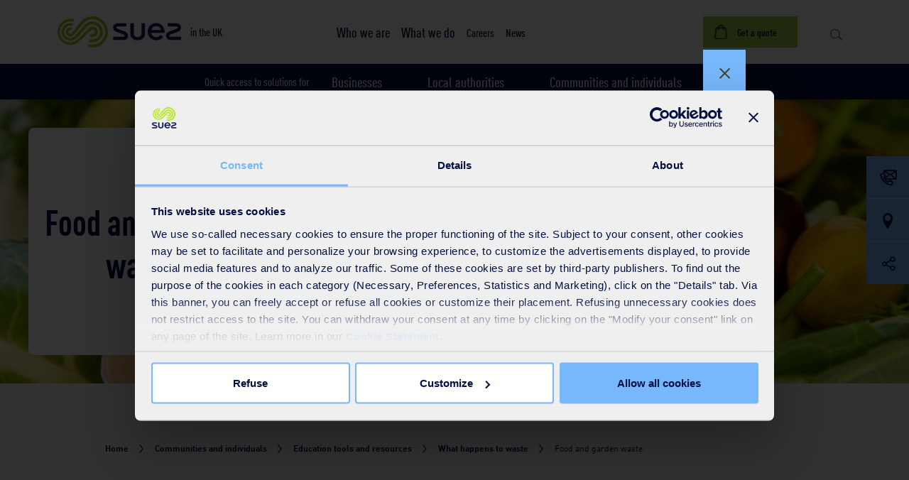

--- FILE ---
content_type: text/html; charset=utf-8
request_url: https://www.suez.co.uk/en-gb/our-offering/communities-and-individuals/education-tools-and-resources/what-happens-to-waste/food-and-garden-waste
body_size: 115390
content:


<!DOCTYPE html>
<html lang="en" class="no-js">


<head>
    

<title>Food and garden waste | SUEZ in the UK</title>
<meta charset="utf-8">
<meta http-equiv="X-UA-Compatible" content="IE=edge">
<meta name="robots" content="index, follow">
<meta name="author" content="">
<meta name="viewport" content="width=device-width, initial-scale=1.0">
<meta name="keywords" content="food, garden waste" />
<meta name="description" content="Food and garden waste" />
    <link rel="alternate" href="https://www.suez.co.uk/en-gb/our-offering/communities-and-individuals/education-tools-and-resources/what-happens-to-waste/food-and-garden-waste" hreflang="x-default" />
    <link rel="alternate" href="https://www.suez.co.uk/en-gb/our-offering/communities-and-individuals/education-tools-and-resources/what-happens-to-waste/food-and-garden-waste" hreflang="en-gb" />
    <link rel="canonical" href="https://www.suez.co.uk/en-gb/our-offering/communities-and-individuals/education-tools-and-resources/what-happens-to-waste/food-and-garden-waste">





    
<meta property="og:title" content="Food and garden waste | SUEZ in the UK" />
<meta property="og:image" content="https://www.suez.co.uk/-/media/suez-uk/images/header/materials/food-waste-970207298-uk-suez-cw.jpg?w=1200&amp;v=1&amp;d=20181026T162935Z&amp;format=jpg&amp;crop=0&amp;hash=E154B5A956BCE035B88B326615FE8D3B" />
<meta property="og:description" content="Food and garden waste" />
<meta property="og:url" content="https://www.suez.co.uk/en-gb/our-offering/communities-and-individuals/education-tools-and-resources/what-happens-to-waste/food-and-garden-waste" />
<meta property="og:type" content="website" />
<meta property="og:locale" content="en" />

<meta name="twitter:card" content="summary_large_image" />
<meta name="twitter:title" content="Food and garden waste | SUEZ in the UK" />
<meta name="twitter:description" content="Food and garden waste" />
<meta name="twitter:image" content="https://www.suez.co.uk/-/media/suez-uk/images/header/materials/food-waste-970207298-uk-suez-cw.jpg?w=800&amp;v=1&amp;d=20181026T162935Z&amp;format=jpg&amp;crop=0&amp;hash=9ED51E2F7E34C8BAF1CF130AB58F8A5E" />
<meta name="twitter:url" content="https://www.suez.co.uk/en-gb/our-offering/communities-and-individuals/education-tools-and-resources/what-happens-to-waste/food-and-garden-waste" />

    <meta itemprop="image" content="https://www.suez.co.uk/-/media/suez-uk/images/header/materials/food-waste-970207298-uk-suez-cw.jpg?h=450&amp;v=1&amp;d=20181026T162935Z&amp;format=jpg&amp;crop=0&amp;hash=FFC45928403AA8D19C8424B3FE3BDB06" />


    
    <link rel="apple-touch-icon" sizes="180x180" href="/styles/assets/img/favicon/apple-touch-icon.png">
    <link rel="icon" type="image/png" sizes="32x32" href="/styles/assets/img/favicon/favicon-32x32.png">
    <link rel="icon" type="image/png" sizes="16x16" href="/styles/assets/img/favicon/favicon-16x16.png">
    <link rel="manifest" href="/site.webmanifest">
    <link rel="mask-icon" href="/styles/assets/img/favicon/safari-pinned-tab.svg" color="#5bbad5">
    <meta name="msapplication-TileColor" content="#da532c">
    <meta name="theme-color" content="#ffffff">

    

<link rel="preload" href="//www.suez.co.uk//styles/assets/fonts/din-regular.woff2?v=2.7.5" as="font" type="font/woff" crossorigin />
<link rel="preload" href="//www.suez.co.uk//styles/assets/fonts/din-cond-medium.woff2?v=2.7.5" as="font" type="font/woff" crossorigin />
<link rel="preload" href="//www.suez.co.uk//styles/assets/fonts/din-cond-bold.woff2?v=2.7.5" as="font" type="font/woff" crossorigin />
<link rel="preload" href="//www.suez.co.uk//styles/assets/fonts/din-bold.woff2?v=2.7.5" as="font" type="font/woff" crossorigin />
<link rel="preload" href="//www.suez.co.uk//styles/assets/fonts/SuezLines-Regular.woff2?v=2.7.5" as="font" type="font/woff" crossorigin />
<link rel="preload" href="//www.suez.co.uk//styles/assets/fonts/din-pro-cond-regular.woff2?v=2.7.5" as="font" type="font/woff" crossorigin />
<link rel="preload" href="//www.suez.co.uk//styles/assets/fonts/din-pro.woff2?v=2.7.5" as="font" type="font/woff" crossorigin />
<link rel="preload" href="//www.suez.co.uk//styles/assets/fonts/Impact.woff2?v=2.7.5" as="font" type="font/woff" crossorigin />
<link rel="preload" href="//www.suez.co.uk//styles/assets/fonts/din-pro-black.woff2?v=2.7.5" as="font" type="font/woff" crossorigin />
<link rel="preload" href="//www.suez.co.uk//styles/assets/fonts/din-pro-bold.woff2?v=2.7.5" as="font" type="font/woff" crossorigin />
<link rel="preload" href="//www.suez.co.uk//styles/assets/fonts/din-pro-cond-black.woff2?v=2.7.5" as="font" type="font/woff" crossorigin />
<link rel="preload" href="//www.suez.co.uk//styles/assets/fonts/din-pro-cond-bold.woff2?v=2.7.5" as="font" type="font/woff" crossorigin />
<link rel="preload" href="//www.suez.co.uk//styles/assets/fonts/din-pro-cond-medium.woff2?v=2.7.5" as="font" type="font/woff" crossorigin />
<link rel="preload" href="//www.suez.co.uk//styles/assets/fonts/din-pro-light.woff2?v=2.7.5" as="font" type="font/woff" crossorigin />
<link rel="preload" href="//www.suez.co.uk//styles/assets/fonts/suez.woff?v=2.7.5" as="font" type="font/woff" crossorigin />

<style>
@font-face{font-family:"din regular";src:url(/styles/assets/fonts/din-regular.woff2?v=2.7.5) format("woff2"),url(/styles/assets/fonts/din-regular.woff) format("woff");font-weight:400;font-style:normal;font-display:swap}@font-face{font-family:"din bold";src:url(/styles/assets/fonts/din-bold.woff2?v=2.7.5) format("woff2"),url(/styles/assets/fonts/din-bold.woff) format("woff");font-weight:400;font-style:normal;font-display:swap}@font-face{font-family:"din cond medium";src:url(/styles/assets/fonts/din-cond-medium.woff2?v=2.7.5) format("woff2"),url(/styles/assets/fonts/din-cond-medium.woff) format("woff");font-weight:400;font-style:normal;font-display:swap}@font-face{font-family:"din cond bold";src:url(/styles/assets/fonts/din-cond-bold.woff2?v=2.7.5) format("woff2"),url(/styles/assets/fonts/din-cond-bold.woff) format("woff");font-weight:400;font-style:normal;font-display:swap}@font-face{font-family:"Suez Lines Regular";src:url(/styles/assets/fonts/SuezLines-Regular.woff2?v=2.7.5) format("woff2"),url(/styles/assets/fonts/SuezLines-Regular.woff) format("woff");font-weight:400;font-style:normal;font-display:swap}@font-face{font-family:Impact;src:url(/styles/assets/fonts/Impact.woff2?v=2.7.5) format("woff2"),url(/styles/assets/fonts/Impact.woff) format("woff");font-weight:400;font-style:normal;font-display:swap}@font-face{font-family:"DIN Pro Cond Regular";src:url(/styles/assets/fonts/din-pro-cond-regular.woff2?v=2.7.5) format("woff2"),url(/styles/assets/fonts/din-pro-cond-regular.woff) format("woff");font-weight:400;font-style:normal;font-display:swap}@font-face{font-family:"DIN Pro Regular";src:url(/styles/assets/fonts/din-pro.woff2?v=2.7.5) format("woff2"),url(/styles/assets/fonts/din-pro.woff) format("woff");font-weight:400;font-style:normal;font-display:swap}@font-face{font-family:"DIN Pro Black";src:url(/styles/assets/fonts/din-pro-black.woff2?v=2.7.5) format("woff2"),url(/styles/assets/fonts/din-pro-black.woff) format("woff");font-weight:400;font-style:normal;font-display:swap}@font-face{font-family:"DIN Pro Cond Black";src:url(/styles/assets/fonts/din-pro-cond-black.woff2?v=2.7.5) format("woff2"),url(/styles/assets/fonts/din-pro-cond-black.woff) format("woff");font-weight:400;font-style:normal;font-display:swap}@font-face{font-family:"DIN Pro Cond Bold";src:url(/styles/assets/fonts/din-pro-cond-bold.woff2?v=2.7.5) format("woff2"),url(/styles/assets/fonts/din-pro-cond-bold.woff) format("woff");font-weight:400;font-style:normal;font-display:swap}@font-face{font-family:"DIN Pro Cond Medium";src:url(/styles/assets/fonts/din-pro-cond-medium.woff2?v=2.7.5) format("woff2"),url(/styles/assets/fonts/din-pro-cond-medium.woff) format("woff");font-weight:400;font-style:normal;font-display:swap}@font-face{font-family:"DIN Pro Light";src:url(/styles/assets/fonts/din-pro-light.woff2?v=2.7.5) format("woff2"),url(/styles/assets/fonts/din-pro-light.woff) format("woff");font-weight:400;font-style:normal;font-display:swap}@font-face{font-family:"DIN Pro Bold";src:url(/styles/assets/fonts/din-pro-bold.woff2?v=2.7.5) format("woff2"),url(/styles/assets/fonts/din-pro-bold.woff) format("woff");font-weight:400;font-style:normal;font-display:swap}
</style>

<style>
@charset "UTF-8";.slick-list,.slick-slider{position:relative;display:block}.slick-slider,html{-webkit-tap-highlight-color:transparent}.slick-list,svg:not(:root){overflow:hidden}.modal,.slick-list:focus,a:active,a:hover{outline:0}.clear-all,.invisible,.page-header .invisible,.slick-loading .slick-slide,.slick-loading .slick-track{visibility:hidden}.custom-select select,input,select,textarea{-moz-appearance:none;-webkit-appearance:none}.clear-all,.clearfix:after,.container-fluid:after,.container:after,.dropdown-menu>li>a,.modal-footer:after,.row div[data-slider=true]:after,.row:after,.slick-track:after{clear:both}.breadcrumb,.dropdown-menu,.slick-dots,ol,ul{list-style:none}.slick-slider{box-sizing:border-box;-webkit-touch-callout:none;-webkit-user-select:none;-moz-user-select:none;-ms-user-select:none;user-select:none;-ms-touch-action:pan-y;touch-action:pan-y}.slick-list{margin:0;padding:0}.icon-twitter:before,.slick-track{margin-left:auto;margin-right:auto;position:relative}.slick-list.dragging{cursor:pointer;cursor:hand}.slick-slider .slick-list,.slick-slider .slick-track{-webkit-transform:translate3d(0,0,0);-ms-transform:translate3d(0,0,0);transform:translate3d(0,0,0)}.slick-track{left:0;top:0;display:block}.slick-track:after,.slick-track:before{content:"";display:table}.slick-slide{float:left;height:100%;min-height:1px;display:none}[dir=rtl] .slick-slide{float:right}.slick-slide img{display:block}.slick-slide.slick-loading img{display:none}.slick-slide.dragging img{pointer-events:none}.slick-initialized .slick-slide{display:block}.slick-vertical .slick-slide{display:block;height:auto;border:1px solid transparent}.slick-arrow.slick-hidden{display:none}@font-face{font-family:"din regular";src:url(/styles/assets/fonts/din-regular.woff2) format("woff2"),url(/styles/assets/fonts/din-regular.woff) format("woff");font-weight:400;font-style:normal;font-display:swap}@font-face{font-family:"din bold";src:url(/styles/assets/fonts/din-bold.woff2) format("woff2"),url(/styles/assets/fonts/din-bold.woff) format("woff");font-weight:400;font-style:normal;font-display:swap}@font-face{font-family:"din cond medium";src:url(/styles/assets/fonts/din-cond-medium.woff2) format("woff2"),url(/styles/assets/fonts/din-cond-medium.woff) format("woff");font-weight:400;font-style:normal;font-display:swap}@font-face{font-family:"din cond bold";src:url(/styles/assets/fonts/din-cond-bold.woff2) format("woff2"),url(/styles/assets/fonts/din-cond-bold.woff) format("woff");font-weight:400;font-style:normal;font-display:swap}@font-face{font-family:"Suez Lines Regular";src:url(/styles/assets/fonts/SuezLines-Regular.woff2) format("woff2"),url(/styles/assets/fonts/SuezLines-Regular.woff) format("woff");font-weight:400;font-style:normal;font-display:swap}@font-face{font-family:Impact;src:url(/styles/assets/fonts/Impact.woff2) format("woff2"),url(/styles/assets/fonts/Impact.woff) format("woff");font-weight:400;font-style:normal;font-display:swap}@font-face{font-family:"DIN Pro Cond Regular";src:url(/styles/assets/fonts/din-pro-cond-regular.woff2) format("woff2"),url(/styles/assets/fonts/din-pro-cond-regular.woff) format("woff");font-weight:400;font-style:normal;font-display:swap}@font-face{font-family:"DIN Pro Regular";src:url(/styles/assets/fonts/din-pro.woff2) format("woff2"),url(/styles/assets/fonts/din-pro.woff) format("woff");font-weight:400;font-style:normal;font-display:swap}@font-face{font-family:"DIN Pro Black";src:url(/styles/assets/fonts/din-pro-black.woff2) format("woff2"),url(/styles/assets/fonts/din-pro-black.woff) format("woff");font-weight:400;font-style:normal;font-display:swap}@font-face{font-family:"DIN Pro Cond Black";src:url(/styles/assets/fonts/din-pro-cond-black.woff2) format("woff2"),url(/styles/assets/fonts/din-pro-cond-black.woff) format("woff");font-weight:400;font-style:normal;font-display:swap}@font-face{font-family:"DIN Pro Cond Bold";src:url(/styles/assets/fonts/din-pro-cond-bold.woff2) format("woff2"),url(/styles/assets/fonts/din-pro-cond-bold.woff) format("woff");font-weight:400;font-style:normal;font-display:swap}@font-face{font-family:"DIN Pro Cond Medium";src:url(/styles/assets/fonts/din-pro-cond-medium.woff2) format("woff2"),url(/styles/assets/fonts/din-pro-cond-medium.woff) format("woff");font-weight:400;font-style:normal;font-display:swap}@font-face{font-family:"DIN Pro Light";src:url(/styles/assets/fonts/din-pro-light.woff2) format("woff2"),url(/styles/assets/fonts/din-pro-light.woff) format("woff");font-weight:400;font-style:normal;font-display:swap}@font-face{font-family:"DIN Pro Bold";src:url(/styles/assets/fonts/din-pro-bold.woff2) format("woff2"),url(/styles/assets/fonts/din-pro-bold.woff) format("woff");font-weight:400;font-style:normal;font-display:swap}@font-face{font-family:suez;src:url(/styles/assets/fonts/suez.woff?v=2.7.5) format("woff"),url(/styles/assets/fonts/suez.ttf) format("truetype");font-weight:400;font-style:normal;font-display:swap}[class*=" icon-"],[class^=icon-]{font-family:suez!important;speak:none;font-style:normal;font-weight:400;font-variant:normal;text-transform:none;line-height:1;-webkit-font-smoothing:antialiased;-moz-osx-font-smoothing:grayscale}.icon-arrow-1-b:before{content:""}.icon-arrow-1-l:before{content:""}.icon-arrow-1-r:before{content:""}.icon-arrow-1-t:before{content:""}.icon-arrow-2-b:before{content:""}.icon-arrow-2-l:before{content:""}.icon-arrow-2-r:before{content:""}.icon-arrow-2-t:before{content:""}.icon-arrow-3-b:before{content:""}.icon-arrow-3-l:before{content:""}.icon-arrow-3-r:before{content:""}.icon-arrow-3-t:before{content:""}.icon-back:before{content:""}.icon-clock:before{content:""}.icon-close-1:before{content:""}.icon-close-2:before{content:""}.icon-download:before{content:""}.icon-email:before{content:""}.icon-fail:before{content:""}.icon-link:before{content:""}.icon-location:before{content:""}.icon-pass:before{content:""}.icon-pause:before{content:""}.icon-pdf:before{content:""}.icon-search:before{content:""}.icon-youtube:before{content:""}.icon-wechat:before{content:""}.icon-play:before{content:""}.icon-ppt:before{content:""}.icon-xls:before{content:""}.icon-share:before{content:""}.icon-zoom-out:before{content:""}.icon-doc:before{content:""}.icon-checkmark:before{content:""}.icon-arrow-4-l:before{content:""}.icon-arrow-4-r:before{content:""}.icon-arrow-4-b:before{content:""}.icon-arrow-4-t:before{content:""}.icon-earth:before{content:""}.icon-earth-v2:before{content:""}.icon-facebook:before{content:""}.icon-twitter:before{content:url(/styles/assets/img/icons/icon-x-twitter.svg);width:18px;display:block;-webkit-filter:brightness(0) invert(1);filter:brightness(0) invert(1)}.icon-linkedin:before{content:""}.icon-wechatchannels:before{content:""}.icon-xing:before{content:""}.icon-error:before{content:""}.icon-news:before{content:""}.icon-play2:before{content:""}.icon-csv:before{content:""}.icon-phone-contact:before{content:"";font-size:1.4em;font-weight:700}.icon-bell:before{content:""}.icon-instagram:before{content:""}.icon-marker:before{font-size:1.4em;content:""}.icon-plus:before{font-size:1.4em;content:""}.icon-minus:before{font-size:1.4em;content:""}.icon-link-twitter:before{font-size:1.5em;content:""}.icon-verified:before{font-size:1.5em;content:""}.icon-retweet:before{font-size:1.5em;content:""}.icon-like:before{font-size:1.5em;content:""}.icon-info:before{font-size:1.5em;content:""}/*! normalize.css v3.0.3 | MIT License | github.com/necolas/normalize.css */html{font-family:sans-serif;-ms-text-size-adjust:100%;-webkit-text-size-adjust:100%}body{margin:0}audio:not([controls]){display:none;height:0}[hidden],template{display:none}.container-fluid:after,.container-fluid:before,.container:after,.container:before,.row:after,.row:before{content:" ";display:table}a{background-color:transparent}abbr[title]{border-bottom:1px dotted}b,optgroup,strong{font-weight:700}dfn{font-style:italic}h1{font-size:2em}mark{background:#ff0;color:#000}small{font-size:80%}sub,sup{font-size:75%;line-height:0;position:relative}sup{top:-.5em}sub{bottom:-.25em}hr{box-sizing:content-box;height:0}pre{overflow:auto}code,kbd,pre,samp{font-family:monospace,monospace;font-size:1em}button,input,optgroup,select,textarea{font:inherit;margin:0}button{overflow:visible}.modal,.modal-open{overflow:hidden}button,html input[type=button],input[type=reset],input[type=submit]{-webkit-appearance:button;cursor:pointer}button[disabled],html input[disabled]{cursor:default}button::-moz-focus-inner,input::-moz-focus-inner{border:0;padding:0}input[type=checkbox],input[type=radio]{box-sizing:border-box;padding:0}.container,.container-fluid{margin-right:auto;margin-left:auto;padding-left:0;padding-right:1em}input[type=number]::-webkit-inner-spin-button,input[type=number]::-webkit-outer-spin-button{height:auto}input[type=search]{-webkit-appearance:textfield;box-sizing:content-box}input[type=search]::-webkit-search-cancel-button,input[type=search]::-webkit-search-decoration{-webkit-appearance:none}@media (min-width:48em){.container{width:44.375em}}@media (min-width:64.0625em){.container{width:64em}}@media (min-width:75em){.container{width:70em}}.col-lg-1,.col-lg-10,.col-lg-11,.col-lg-12,.col-lg-2,.col-lg-3,.col-lg-4,.col-lg-5,.col-lg-6,.col-lg-7,.col-lg-8,.col-lg-9,.col-md-1,.col-md-10,.col-md-11,.col-md-12,.col-md-2,.col-md-3,.col-md-4,.col-md-5,.col-md-6,.col-md-7,.col-md-8,.col-md-9,.col-sm-1,.col-sm-10,.col-sm-11,.col-sm-12,.col-sm-2,.col-sm-3,.col-sm-4,.col-sm-5,.col-sm-6,.col-sm-7,.col-sm-8,.col-sm-9,.col-xs-1,.col-xs-10,.col-xs-11,.col-xs-12,.col-xs-2,.col-xs-3,.col-xs-4,.col-xs-5,.col-xs-6,.col-xs-7,.col-xs-8,.col-xs-9{position:relative;min-height:1px;padding-left:1em;padding-right:0}.col-xs-1,.col-xs-10,.col-xs-11,.col-xs-12,.col-xs-2,.col-xs-3,.col-xs-4,.col-xs-5,.col-xs-6,.col-xs-7,.col-xs-8,.col-xs-9{float:left}.col-xs-1{width:8.33333%}.col-xs-2{width:16.66667%}.col-xs-3{width:25%}.col-xs-4{width:33.33333%}.col-xs-5{width:41.66667%}.col-xs-6{width:50%}.col-xs-7{width:58.33333%}.col-xs-8{width:66.66667%}.col-xs-9{width:75%}.col-xs-10{width:83.33333%}.col-xs-11{width:91.66667%}.col-xs-12{width:100%}.col-xs-pull-0{right:auto}.col-xs-pull-1{right:8.33333%}.col-xs-pull-2{right:16.66667%}.col-xs-pull-3{right:25%}.col-xs-pull-4{right:33.33333%}.col-xs-pull-5{right:41.66667%}.col-xs-pull-6{right:50%}.col-xs-pull-7{right:58.33333%}.col-xs-pull-8{right:66.66667%}.col-xs-pull-9{right:75%}.col-xs-pull-10{right:83.33333%}.col-xs-pull-11{right:91.66667%}.col-xs-pull-12{right:100%}.col-xs-push-0{left:auto}.col-xs-push-1{left:8.33333%}.col-xs-push-2{left:16.66667%}.col-xs-push-3{left:25%}.col-xs-push-4{left:33.33333%}.col-xs-push-5{left:41.66667%}.col-xs-push-6{left:50%}.col-xs-push-7{left:58.33333%}.col-xs-push-8{left:66.66667%}.col-xs-push-9{left:75%}.col-xs-push-10{left:83.33333%}.col-xs-push-11{left:91.66667%}.col-xs-push-12{left:100%}.col-xs-offset-0{margin-left:0}.col-xs-offset-1{margin-left:8.33333%}.col-xs-offset-2{margin-left:16.66667%}.col-xs-offset-3{margin-left:25%}.col-xs-offset-4{margin-left:33.33333%}.col-xs-offset-5{margin-left:41.66667%}.col-xs-offset-6{margin-left:50%}.col-xs-offset-7{margin-left:58.33333%}.col-xs-offset-8{margin-left:66.66667%}.col-xs-offset-9{margin-left:75%}.col-xs-offset-10{margin-left:83.33333%}.col-xs-offset-11{margin-left:91.66667%}.col-xs-offset-12{margin-left:100%}@media (min-width:48em){.col-sm-1,.col-sm-10,.col-sm-11,.col-sm-12,.col-sm-2,.col-sm-3,.col-sm-4,.col-sm-5,.col-sm-6,.col-sm-7,.col-sm-8,.col-sm-9{float:left}.col-sm-1{width:8.33333%}.col-sm-2{width:16.66667%}.col-sm-3{width:25%}.col-sm-4{width:33.33333%}.col-sm-5{width:41.66667%}.col-sm-6{width:50%}.col-sm-7{width:58.33333%}.col-sm-8{width:66.66667%}.col-sm-9{width:75%}.col-sm-10{width:83.33333%}.col-sm-11{width:91.66667%}.col-sm-12{width:100%}.col-sm-pull-0{right:auto}.col-sm-pull-1{right:8.33333%}.col-sm-pull-2{right:16.66667%}.col-sm-pull-3{right:25%}.col-sm-pull-4{right:33.33333%}.col-sm-pull-5{right:41.66667%}.col-sm-pull-6{right:50%}.col-sm-pull-7{right:58.33333%}.col-sm-pull-8{right:66.66667%}.col-sm-pull-9{right:75%}.col-sm-pull-10{right:83.33333%}.col-sm-pull-11{right:91.66667%}.col-sm-pull-12{right:100%}.col-sm-push-0{left:auto}.col-sm-push-1{left:8.33333%}.col-sm-push-2{left:16.66667%}.col-sm-push-3{left:25%}.col-sm-push-4{left:33.33333%}.col-sm-push-5{left:41.66667%}.col-sm-push-6{left:50%}.col-sm-push-7{left:58.33333%}.col-sm-push-8{left:66.66667%}.col-sm-push-9{left:75%}.col-sm-push-10{left:83.33333%}.col-sm-push-11{left:91.66667%}.col-sm-push-12{left:100%}.col-sm-offset-0{margin-left:0}.col-sm-offset-1{margin-left:8.33333%}.col-sm-offset-2{margin-left:16.66667%}.col-sm-offset-3{margin-left:25%}.col-sm-offset-4{margin-left:33.33333%}.col-sm-offset-5{margin-left:41.66667%}.col-sm-offset-6{margin-left:50%}.col-sm-offset-7{margin-left:58.33333%}.col-sm-offset-8{margin-left:66.66667%}.col-sm-offset-9{margin-left:75%}.col-sm-offset-10{margin-left:83.33333%}.col-sm-offset-11{margin-left:91.66667%}.col-sm-offset-12{margin-left:100%}}@media (min-width:64.0625em){.col-md-1,.col-md-10,.col-md-11,.col-md-12,.col-md-2,.col-md-3,.col-md-4,.col-md-5,.col-md-6,.col-md-7,.col-md-8,.col-md-9{float:left}.col-md-1{width:8.33333%}.col-md-2{width:16.66667%}.col-md-3{width:25%}.col-md-4{width:33.33333%}.col-md-5{width:41.66667%}.col-md-6{width:50%}.col-md-7{width:58.33333%}.col-md-8{width:66.66667%}.col-md-9{width:75%}.col-md-10{width:83.33333%}.col-md-11{width:91.66667%}.col-md-12{width:100%}.col-md-pull-0{right:auto}.col-md-pull-1{right:8.33333%}.col-md-pull-2{right:16.66667%}.col-md-pull-3{right:25%}.col-md-pull-4{right:33.33333%}.col-md-pull-5{right:41.66667%}.col-md-pull-6{right:50%}.col-md-pull-7{right:58.33333%}.col-md-pull-8{right:66.66667%}.col-md-pull-9{right:75%}.col-md-pull-10{right:83.33333%}.col-md-pull-11{right:91.66667%}.col-md-pull-12{right:100%}.col-md-push-0{left:auto}.col-md-push-1{left:8.33333%}.col-md-push-2{left:16.66667%}.col-md-push-3{left:25%}.col-md-push-4{left:33.33333%}.col-md-push-5{left:41.66667%}.col-md-push-6{left:50%}.col-md-push-7{left:58.33333%}.col-md-push-8{left:66.66667%}.col-md-push-9{left:75%}.col-md-push-10{left:83.33333%}.col-md-push-11{left:91.66667%}.col-md-push-12{left:100%}.col-md-offset-0{margin-left:0}.col-md-offset-1{margin-left:8.33333%}.col-md-offset-2{margin-left:16.66667%}.col-md-offset-3{margin-left:25%}.col-md-offset-4{margin-left:33.33333%}.col-md-offset-5{margin-left:41.66667%}.col-md-offset-6{margin-left:50%}.col-md-offset-7{margin-left:58.33333%}.col-md-offset-8{margin-left:66.66667%}.col-md-offset-9{margin-left:75%}.col-md-offset-10{margin-left:83.33333%}.col-md-offset-11{margin-left:91.66667%}.col-md-offset-12{margin-left:100%}}@media (min-width:75em){.col-lg-1,.col-lg-10,.col-lg-11,.col-lg-12,.col-lg-2,.col-lg-3,.col-lg-4,.col-lg-5,.col-lg-6,.col-lg-7,.col-lg-8,.col-lg-9{float:left}.col-lg-1{width:8.33333%}.col-lg-2{width:16.66667%}.col-lg-3{width:25%}.col-lg-4{width:33.33333%}.col-lg-5{width:41.66667%}.col-lg-6{width:50%}.col-lg-7{width:58.33333%}.col-lg-8{width:66.66667%}.col-lg-9{width:75%}.col-lg-10{width:83.33333%}.col-lg-11{width:91.66667%}.col-lg-12{width:100%}.col-lg-pull-0{right:auto}.col-lg-pull-1{right:8.33333%}.col-lg-pull-2{right:16.66667%}.col-lg-pull-3{right:25%}.col-lg-pull-4{right:33.33333%}.col-lg-pull-5{right:41.66667%}.col-lg-pull-6{right:50%}.col-lg-pull-7{right:58.33333%}.col-lg-pull-8{right:66.66667%}.col-lg-pull-9{right:75%}.col-lg-pull-10{right:83.33333%}.col-lg-pull-11{right:91.66667%}.col-lg-pull-12{right:100%}.col-lg-push-0{left:auto}.col-lg-push-1{left:8.33333%}.col-lg-push-2{left:16.66667%}.col-lg-push-3{left:25%}.col-lg-push-4{left:33.33333%}.col-lg-push-5{left:41.66667%}.col-lg-push-6{left:50%}.col-lg-push-7{left:58.33333%}.col-lg-push-8{left:66.66667%}.col-lg-push-9{left:75%}.col-lg-push-10{left:83.33333%}.col-lg-push-11{left:91.66667%}.col-lg-push-12{left:100%}.col-lg-offset-0{margin-left:0}.col-lg-offset-1{margin-left:8.33333%}.col-lg-offset-2{margin-left:16.66667%}.col-lg-offset-3{margin-left:25%}.col-lg-offset-4{margin-left:33.33333%}.col-lg-offset-5{margin-left:41.66667%}.col-lg-offset-6{margin-left:50%}.col-lg-offset-7{margin-left:58.33333%}.col-lg-offset-8{margin-left:66.66667%}.col-lg-offset-9{margin-left:75%}.col-lg-offset-10{margin-left:83.33333%}.col-lg-offset-11{margin-left:91.66667%}.col-lg-offset-12{margin-left:100%}}.modal,.modal-backdrop,.suezbox{left:0;right:0;bottom:0}.modal{display:none;position:fixed;top:0;z-index:1050;-webkit-overflow-scrolling:touch}.clearfix:after,.clearfix:before,.modal-footer:after,.modal-footer:before,.modal-header:after,.modal-header:before{content:" ";display:table}.modal.fade .modal-dialog{-webkit-transform:translate(0,-25%);-ms-transform:translate(0,-25%);transform:translate(0,-25%);transition:-webkit-transform .3s ease-out;transition:transform .3s ease-out;transition:transform .3s ease-out,-webkit-transform .3s ease-out}.modal.in .modal-dialog{-webkit-transform:translate(0,0);-ms-transform:translate(0,0);transform:translate(0,0)}.modal-open .modal{overflow-x:hidden;overflow-y:auto}.modal-dialog{position:relative;width:auto;margin:10px}.modal-content{position:relative;background-color:#fff;border:1px solid #999;border:1px solid rgba(0,0,0,.2);border-radius:6px;box-shadow:0 3px 9px rgba(0,0,0,.5);background-clip:padding-box;outline:0}.modal-backdrop{position:fixed;top:0;z-index:1040;background-color:#000}.modal-backdrop.fade{opacity:0;filter:alpha(opacity=0)}.modal-backdrop.in{opacity:.5;filter:alpha(opacity=50)}.modal-header{padding:15px;border-bottom:1px solid #e5e5e5}.modal-header:after{clear:both}.modal-header .close{margin-top:-2px}.modal-title{margin:0;line-height:1.2}.modal-body{position:relative;padding:15px}.modal-footer{padding:15px;text-align:right;border-top:1px solid #e5e5e5}.suezbox iframe,.text-hide,hr{border:0}.modal-footer .btn+.btn{margin-left:5px;margin-bottom:0}.modal-footer .btn-group .btn+.btn{margin-left:-1px}.modal-footer .btn-block+.btn-block{margin-left:0}.modal-scrollbar-measure{position:absolute;top:-9999px;width:50px;height:50px;overflow:scroll}.affix,.suezbox{position:fixed}@media (min-width:48em){.modal-dialog{width:600px;margin:30px auto}.modal-content{box-shadow:0 5px 15px rgba(0,0,0,.5)}.modal-sm{width:300px}}@media (min-width:64.0625em){.modal-lg{width:900px}}.center-block{display:block;margin-left:auto;margin-right:auto}.pull-right{float:right!important}.pull-left{float:left!important}.hide{display:none!important}.show{display:block!important}.hidden,.visible-lg,.visible-lg-block,.visible-lg-inline,.visible-lg-inline-block,.visible-md,.visible-md-block,.visible-md-inline,.visible-md-inline-block,.visible-sm,.visible-sm-block,.visible-sm-inline,.visible-sm-inline-block,.visible-xs,.visible-xs-block,.visible-xs-inline,.visible-xs-inline-block{display:none!important}.text-hide{font:0/0 a;color:transparent;text-shadow:none;background-color:transparent}@-ms-viewport{width:device-width}@media (max-width:47.9375em){.visible-xs{display:block!important}table.visible-xs{display:table!important}tr.visible-xs{display:table-row!important}td.visible-xs,th.visible-xs{display:table-cell!important}.visible-xs-block{display:block!important}.visible-xs-inline{display:inline!important}.visible-xs-inline-block{display:inline-block!important}}@media (min-width:48em) and (max-width:64em){.visible-sm{display:block!important}table.visible-sm{display:table!important}tr.visible-sm{display:table-row!important}td.visible-sm,th.visible-sm{display:table-cell!important}.visible-sm-block{display:block!important}.visible-sm-inline{display:inline!important}.visible-sm-inline-block{display:inline-block!important}}@media (min-width:64.0625em) and (max-width:74em){.visible-md{display:block!important}table.visible-md{display:table!important}tr.visible-md{display:table-row!important}td.visible-md,th.visible-md{display:table-cell!important}.visible-md-block{display:block!important}.visible-md-inline{display:inline!important}.visible-md-inline-block{display:inline-block!important}}@media (min-width:75em){.visible-lg{display:block!important}table.visible-lg{display:table!important}tr.visible-lg{display:table-row!important}td.visible-lg,th.visible-lg{display:table-cell!important}.visible-lg-block{display:block!important}.visible-lg-inline{display:inline!important}.visible-lg-inline-block{display:inline-block!important}.hidden-lg{display:none!important}}@media (max-width:47.9375em){.hidden-xs{display:none!important}}@media (min-width:48em) and (max-width:64em){.hidden-sm{display:none!important}}@media (min-width:64.0625em) and (max-width:74em){.hidden-md{display:none!important}}.visible-print{display:none!important}@media print{.visible-print{display:block!important}table.visible-print{display:table!important}tr.visible-print{display:table-row!important}td.visible-print,th.visible-print{display:table-cell!important}}.visible-print-block{display:none!important}@media print{.visible-print-block{display:block!important}}.visible-print-inline{display:none!important}@media print{.visible-print-inline{display:inline!important}}.visible-print-inline-block{display:none!important}@media print{.visible-print-inline-block{display:inline-block!important}.hidden-print{display:none!important}}.suezbox{display:none;top:0;z-index:2147483647;text-align:center;white-space:nowrap;cursor:pointer;background-color:rgba(0,0,0,.8)}.suezbox .suezbox-content,.suezbox:before{display:inline-block;vertical-align:middle}.suezbox.suezbox-loading{background:url(/styles/assets/img/suezbox_loading.gif) center center no-repeat rgba(0,0,0,.8)}.suezbox-title{font-size:2.5em;font-family:"din cond medium",Arial,sans-serif;color:#14145C}.suezbox:last-of-type{background:rgba(0,0,0,.8)}.suezbox:before{content:'';height:100%;margin-right:-.25em}.suezbox .suezbox-content{position:relative;text-align:left;overflow:auto;margin-left:5%;margin-right:5%;max-height:95%;background:#fff;cursor:auto;white-space:normal}.suezbox .suezbox-content.suezbox-close-icon-up{overflow:visible}.suezbox .suezbox-inner{display:block!important}.suezbox .suezbox-close-icon{position:absolute;top:0;right:0;border:0;width:3.75em;height:3.75em;cursor:pointer;z-index:8040;background-image:none;background-color:#77b7fc;color:#030f40;text-decoration:none;text-align:center}.suezbox .suezbox-close-icon.suezbox-close-icon-up{margin-top:-2.8125em}@media print,screen and (min-width:48em){.suezbox .suezbox-close-icon.suezbox-close-icon-up{margin-top:-3.75em}}.suezbox .suezbox-close-icon:before{font-family:suez;content:"";font-size:1em}.suezbox .suezbox-close-icon.suezbox-close--bg-transparent{background-color:transparent}.suezbox .suezbox-close-icon.suezbox-close--bg-transparent:before{color:#000d42;font-size:1.25em;font-family:suez;content:""}@media print,screen and (min-width:64em){.suezbox .suezbox-close-icon.suezbox-close--bg-transparent:before{font-size:1em}}.suezbox .suezbox-image{width:100%}.suezbox-iframe .suezbox-content{border-bottom:0;padding:0}.suezbox *{box-sizing:border-box}.suezbox.suezbox--default .suezbox-inner{padding:50px 80px}@media only screen and (max-width:64em){.suezbox.suezbox--default .suezbox-inner{padding:25px 30px}}@media all{.suezbox-next span:before,.suezbox-previous span:before{font-family:suez;font-size:.9375em;line-height:4em}.suezbox-next,.suezbox-previous{display:block;position:absolute;top:0;width:30%;bottom:0;background:0 0;border:0;cursor:pointer}.suezbox-previous,.suezbox-previous span{left:0}.suezbox-previous span:before{content:""}.suezbox-next span,.suezbox-previous span{display:none;position:absolute;top:50%;width:3.75em;height:3.75em;background:#77b7fc;-webkit-transform:translateY(-50%);-ms-transform:translateY(-50%);transform:translateY(-50%);cursor:pointer;z-index:8040;color:#030f40;text-align:center}.suezbox-next{right:0;left:auto}.suezbox-next span{right:0}.suezbox-next span:before{content:""}.suezbox-next:focus span,.suezbox-next:hover span,.suezbox-previous:focus span,.suezbox-previous:hover span{display:inline-block}.suezbox-loading .suezbox-next,.suezbox-loading .suezbox-previous{display:none}}@media only screen and (max-device-width:1024px){.suezbox-next:hover,.suezbox-previous:hover{background:0 0}.suezbox-next span,.suezbox-previous span{display:block}}@media only screen and (max-width:1024px){.suezbox .suezbox-content{margin-left:10px;margin-right:10px;max-height:98%;padding:0}.suezbox-next{top:0;right:0;left:auto}.suezbox-previous{top:0;left:0;right:auto}.suezbox-next span,.suezbox-previous span{font-size:12px}.suezbox .suezbox-close-icon{width:2.8125em;height:2.8125em;padding:0}.suezbox .suezbox-close-icon:before{line-height:3em}}.slick-dots{position:absolute;top:100%;left:calc(50% - 9px);-webkit-transform:translateX(-50%);-ms-transform:translateX(-50%);transform:translateX(-50%);display:block;width:100%;height:auto;padding:0;text-align:center;margin-top:-1.5625em}.slick-dots li,.slick-dots li button{padding:0;width:auto;height:auto;position:relative;cursor:pointer}.slick-dots li{display:inline-block;vertical-align:middle;margin:0 .3125em}.slick-dots li button{font-size:0;line-height:0;display:block;color:transparent;background:#030f41;border:4px solid #030f41;margin:0 auto;opacity:1;border-radius:50%}.slick-dots li button:before{font-family:slick;font-size:0;line-height:20px;background-color:#fff;border-radius:100%;position:relative;width:.5625em;height:.5625em;content:'';text-align:center;display:inline-block;vertical-align:middle;opacity:1;color:#030f41}.slick-dots .slick-active button{border:4px solid #77b7fc}.slick-dots .slick-active button:before{color:#77b7fc}.ie .slick-dots{width:auto}@media only screen and (max-width:64em){.placeholder-zone .slick-slider{margin-bottom:2.5em}}.slideshow-dots{position:absolute;width:3.75em;height:3.75em;background-color:#fff;bottom:.625em;right:.625em}.img-thumbnail,body{background-color:#f4f6fb}.slideshow-dots li{display:none;color:#000;text-align:center}.slideshow-dots .slick-active{display:block;margin-top:1.25em}.carousel__control .slick-disabled{opacity:0}.carousel__control .nav-paging__control{position:absolute;top:50%;-webkit-transform:translateY(-50%);-ms-transform:translateY(-50%);transform:translateY(-50%)}.carousel__control .nav-paging__control--next{right:0}.carousel__control .nav-paging__control--pause,.carousel__control .nav-paging__control--prev{left:0}*,:after,:before{box-sizing:border-box}body{font-family:"din regular",Arial,sans-serif;font-size:16px;line-height:1.2;color:#666}button,input,select,textarea{font-size:inherit;line-height:inherit}a{color:#030f40;text-decoration:none}figure{margin:0}.img-responsive{display:block;max-width:100%;height:auto}.img-rounded{border-radius:6px}.img-thumbnail{transition:all .2s ease-in-out;display:inline-block;max-width:100%;height:auto;padding:4px;line-height:1.2;border:1px solid #ddd;border-radius:4px}.img-circle{border-radius:50%}hr{margin-top:19px;margin-bottom:19px;border-top:1px solid #eee}.sr-only{position:absolute;width:1px;height:1px;margin:-1px;padding:0;overflow:hidden;clip:rect(0,0,0,0);border:0}.sr-only-focusable:active,.sr-only-focusable:focus{position:static;width:auto;height:auto;margin:0;overflow:visible;clip:auto}[role=button]{cursor:pointer}.clear-all{height:0;width:0;line-height:0}/*! Source: https://github.com/h5bp/html5-boilerplate/blob/master/src/css/main.css */@media print{blockquote,img,pre,tr{page-break-inside:avoid}*,:after,:before{background:0 0!important;box-shadow:none!important;text-shadow:none!important}a,a:visited{text-decoration:underline}blockquote,pre{border:1px solid #999}thead{display:table-header-group}img{max-width:100%!important}h2,h3,p{orphans:3;widows:3}h2,h3{page-break-after:avoid}.navbar{display:none}.btn>.caret,.dropup>.btn>.caret{border-top-color:#000!important}.label{border:1px solid #000}.table{border-collapse:collapse!important}.table td,.table th{background-color:#fff!important}.table-bordered td,.table-bordered th{border:1px solid #ddd!important}}.readmore-btn,img{max-width:100%}.caret{display:inline-block;width:0;height:0;margin-left:2px;vertical-align:middle;border-top:4px dashed;border-right:4px solid transparent;border-left:4px solid transparent}.dropdown,.dropup{position:relative}.dropdown-menu{box-shadow:0 6px 12px rgba(0,0,0,.175);position:absolute;top:100%;left:0;z-index:1000;display:none;float:left;min-width:160px;padding:5px 0;margin:2px 0 0;font-size:16px;text-align:left;background-color:#fff;border:1px solid #ccc;border-radius:4px;background-clip:padding-box}.dropdown-menu-right,.dropdown-menu.pull-right{left:auto;right:0}.dropdown-header,.dropdown-menu>li>a{padding:3px 20px;line-height:1.2;display:block;white-space:nowrap}.dropdown-menu .divider{height:1px;margin:8.5px 0;overflow:hidden;background-color:#e5e5e5}.dropdown-menu>li>a{font-weight:400;color:#333}.dropdown-menu>li>a:focus,.dropdown-menu>li>a:hover{text-decoration:none;color:#262626;background-color:#f5f5f5}.dropdown-menu>.active>a,.dropdown-menu>.active>a:focus,.dropdown-menu>.active>a:hover{color:#fff;text-decoration:none;background-color:#337ab7}.dropdown-menu>.disabled>a,.dropdown-menu>.disabled>a:focus,.dropdown-menu>.disabled>a:hover{color:#777}.dropdown-menu>.disabled>a:focus,.dropdown-menu>.disabled>a:hover{filter:progid:DXImageTransform.Microsoft.gradient(enabled=false);text-decoration:none;background-color:transparent;background-image:none;cursor:not-allowed}.open>.dropdown-menu{display:block}.dropdown-menu-left{left:0;right:auto}.dropdown-header{font-size:14px;color:#777}.dropdown-backdrop{position:fixed;left:0;right:0;bottom:0;top:0;z-index:990}.pull-right>.dropdown-menu{right:0;left:auto}.dropup .caret,.navbar-fixed-bottom .dropdown .caret{content:'';border-top:0;border-bottom:4px dashed}.dropup .dropdown-menu,.navbar-fixed-bottom .dropdown .dropdown-menu{top:auto;bottom:100%;margin-bottom:2px}caption,fieldset,h1,h2,h3,h4,h5,h6,table,tbody,td,tfoot,th,thead,tr{padding:0;margin:0}@media (min-width:48em){.navbar-right .dropdown-menu{right:0;left:auto}.navbar-right .dropdown-menu-left{left:0;right:auto}}html{font-size:16px}body{-webkit-font-smoothing:antialiased;-ms-overflow-style:scrollbar}a,abbr,address,article,aside,audio,blockquote,canvas,cite,code,dd,del,details,dfn,dl,dt,em,embed,fieldset,figcaption,figure,footer,form,header,hgroup,i,iframe,img,ins,kbd,label,legend,li,main,mark,menu,nav,object,ol,output,p,pre,q,samp,section,small,span,sub,summary,sup,time,ul,var,video{margin:0;padding:0;border:0;vertical-align:baseline}article,aside,details,figcaption,figure,footer,header,hgroup,main,menu,nav,section,summary{display:block}article .news__banner_tag__type{display:none}audio,canvas,progress,video{display:inline-block;vertical-align:baseline}blockquote,q{quotes:none}blockquote:after,blockquote:before,q:after,q:before{content:none}table{border-collapse:collapse;border-spacing:0}fieldset{border:1px solid silver}textarea{overflow:auto;vertical-align:top;resize:none}.list-2,.skip-main{overflow:hidden}input,select,textarea{border-radius:0;appearance:none}button,input,optgroup,select,textarea{color:inherit;font-family:inherit}input,select{vertical-align:middle}button,select{text-transform:none}.cta-button,.cta-button:after,.page-header .page-navigation .items-level-1>.item>.label>span.upperCase{text-transform:uppercase}.no-js .lazy-picture{display:none}h1,h2,h3,h4,h5,h6{font-weight:400}@media (max-width:47.9375em){body{padding-bottom:3.75em}}.clearflex{width:100%}.document-push__group .file{display:inline-block;vertical-align:middle}.row div[data-slider=true]:after,.row div[data-slider=true]:before{content:" ";display:table}.download-btn:after,.videobox-close:before{font-family:suez;line-height:1}.row{margin-left:-.9375em;margin-right:-.9375em}.fifty{width:50%!important;margin:auto!important}.skip-main{position:absolute;top:auto;left:-99em;z-index:-1}.skip-main:focus{font-size:1.25em;font-family:"din cond bold",Arial,sans-serif;color:#030f40;display:inline-block;background-color:#77b7fc;padding:.5em 2em;z-index:90;left:1em;top:1em}.reset-padding{padding-left:0!important;padding-right:0!important}.h-text{position:fixed;left:-9999em}.clear-left{clear:left}.clear-right{clear:right}.anchor-menu__wrapper:after,.breadcrumb:after,.content-zone__wrapper,.horizontal-form .form-group:after,.main-edit-mode .ps2-override,.newspush__top-content:after,.page-header .anchor-bar .anchor-menu__list:after,.suezmap-wrapper:after,.t4-home .placeholder-zone:after,.tab-button__list:after,.testimony__wrapper,.theme-filter-news__zone:after,.theme-filter__zone:after,.twitter:after,.twitterv2:after{clear:both}.loader__wrapper{position:fixed;top:0;right:0;bottom:0;left:0;background-color:rgba(0,0,0,.6);width:100vw;height:100vh;z-index:100}.loader__wrapper .loader{position:absolute;top:50%;left:50%;margin-top:-3.75em;margin-left:-1.875em;z-index:10}.loader{position:relative;border:10px solid rgba(255,255,255,.2);border-left-color:#fff;-webkit-transform:translateZ(0);transform:translateZ(0);-webkit-animation:loader 1.1s infinite linear;animation:loader 1.1s infinite linear;text-indent:-9999em}.loader.dark{border-left-color:#14145C}.s-link-qr .loader.dark{margin:0 auto}.loader,.loader:after{width:80px;height:80px;border-radius:50%}.placeholder-zone{margin-top:1.625em;text-align:left;padding-top:.625em}.cc-banner.cc-bottom{font-family:"din regular",Arial,sans-serif}.breadcrumb__item:after,.list-2 li:after,.nav-paging__control:after{font-family:suez}.cc-banner.cc-bottom .cc-btn{background-color:#77b7fc;color:#030f40;line-height:1.1875em;font-size:1em;position:relative;border-width:0;display:inline-block;z-index:2;padding:1.125em 1.25em 1.25em;font-weight:400}.cc-banner.cc-bottom .cc-btn:before{position:absolute;width:0;height:100%;left:0;top:0;transition:width .4s;background-color:#6095d6;content:'';z-index:-1}.list-1 li:before,.rte ul>li:before{content:'• '}.cc-banner.cc-bottom .cc-btn:hover{background-color:#6095d6}.cc-banner.cc-bottom .cc-btn:hover:before{width:100%}.cc-banner.cc-bottom .cc-message{line-height:1.1875em;color:#000}.ie9 .cc-banner.cc-bottom .cc-message{float:left}.ie9 .cc-banner.cc-bottom .cc-compliance{text-align:right}.event-detail__date,.full-image__wrapper,.nav-paging,.nav-paging__control,.newspush__event{text-align:center}@media print,screen and (min-width:48em){.fix-height{display:-webkit-flex;display:-ms-flexbox;display:flex;-webkit-flex-flow:row nowrap;-ms-flex-flow:row nowrap;flex-flow:row nowrap}}.rte a{text-decoration:underline;color:#030f40}.rte a.btn-arrow,.rte a.btn-external{color:#444;text-decoration:none}.rte>ol,.rte>ul{margin-bottom:.625em;margin-top:.625em}.rte>ol:first-child,.rte>ul:first-child{margin-top:0}.rte>ol>li,.rte>ul>li{margin-top:.625em;line-height:1.5625em}.rte>ol>li:first-child,.rte>ul>li:first-child{margin-top:0}.rte ul>li{padding-left:1em;text-indent:-1em}.rte ol,ol{list-style-type:decimal;padding-left:1.25em}.rte ul>li:before{color:#030f40;margin-right:.3125em}.list-1>li,.list-3>li,.list-3>ol>li{margin-top:.625em;line-height:1.5625em}.list-1>li:first-child,.list-3>li:first-child,.list-3>ol>li:first-child{margin-top:0}.list-1 li,.list-3 li{padding-left:1em;text-indent:-1em}.list-1 li:before,.list-3 li:before{color:#ccc;margin-right:.3125em}.list-3 li:before{content:'- ';font-weight:700}.list-2 li{padding:1.25em 3.75em 1.25em 1.875em;margin-bottom:.625em;background-color:#f5f6fb;position:relative;box-sizing:border-box}.list-2 li:after{content:"";color:#77b7fc;position:absolute;top:50%;right:1.875em;-webkit-transform:translateY(-50%);-ms-transform:translateY(-50%);transform:translateY(-50%)}.list-2--none li:after{display:none}.full-image__wrapper{position:relative;overflow:hidden;margin-bottom:-1px;border-top-left-radius:8px;border-top-right-radius:8px}.full-image__wrapper .full-image{width:100%;display:block;transition:-webkit-transform .3s;transition:transform .3s;transition:transform .3s,-webkit-transform .3s}.full-image__wrapper:hover .full-image{-webkit-transform:scale(1.05) translate3d(0,0,0);transform:scale(1.05) translate3d(0,0,0)}.anchor-zone_internal_l2 .full-image__wrapper,.anchor-zone_internal_l4 .full-image__wrapper,.multipagezone_l5 .full-image__wrapper{max-height:40.625em}.visible-desktop{display:inline-block}.visible-mobile{display:none}.overlay_blue{width:100%;height:100%;position:fixed;top:0;left:0;background-color:rgba(0,13,66,.7);z-index:30;display:none}.event-detail__date .meeting__date__item--year,.newspush__event .meeting__date__item--year{margin-left:.3125em}.event-detail__date .meeting__date__item--month,.event-detail__date .meeting__date__item--year,.newspush__event .meeting__date__item--month,.newspush__event .meeting__date__item--year{margin-top:.4375em}.nav-paging{margin-top:2.5em}.nav-paging__control,.nav-paging__number{display:inline-block;vertical-align:middle}.nav-paging__number{margin-right:.9375em;color:#030f40}.nav-paging__control{border:none;margin:0;width:3.75em;height:3.75em;background-color:#d0d8e6;transition:background-color .2s;position:relative}.nav-paging__control:before{width:0;height:100%;position:absolute;top:0;content:'';background-color:#77b7fc;transition:width .4s}.nav-paging__control:after{font-size:.625em;line-height:6em;color:#030f40;content:"";transition:-webkit-transform .4s;transition:transform .4s;transition:transform .4s,-webkit-transform .4s;position:relative;display:inline-block}.nav-paging__control--next:before{left:0}.nav-paging__control--next:after{-webkit-transform:scaleX(-1);-ms-transform:scaleX(-1);transform:scaleX(-1)}.nav-paging__control--next:hover:after{-webkit-transform:scaleX(-1) translateX(-.25em);-ms-transform:scaleX(-1) translateX(-.25em);transform:scaleX(-1) translateX(-.25em)}.nav-paging__control--pause:before{left:0;transition:none}.nav-paging__control--pause:after{text-align:center;content:"";will-change:contents}.nav-paging__control--pause.active:after{content:""}.nav-paging__control--prev:before{right:0}.nav-paging__control--prev:hover:after{-webkit-transform:translateX(-.25em);-ms-transform:translateX(-.25em);transform:translateX(-.25em)}.nav-paging__control:hover:before{width:100%}.nav-paging__control.active{background-color:#77b7fc}.nav-paging__control.disabled{background-color:#f4f6fb;cursor:default;pointer-events:none}.nav-paging ul{display:-webkit-inline-flex;display:-ms-inline-flexbox;display:inline-flex}.content-seperator{display:block;width:140px;border-bottom:1px solid #ccc;margin:1.875em auto}.nav-tab__item,.nav-tab__link,.nav-tab__list{display:inline-block}.contact-page .container__wrapper .container:has(.content-seperator){padding-bottom:0}.nav-tab__list-wrapper{position:relative;border-bottom:1px solid #ccc;display:inline-block}.nav-tab__underline{position:absolute;bottom:-1px;left:0;width:0;height:3px;background-color:#030f41;transition:height .1s ease}.nav-tab__item:first-child .nav-tab__link{padding-left:0}.nav-tab__link{color:#030f40;padding:0 1.25em .9375em;position:relative;transition:color .1s linear}.nav-tab__link.active:after{content:'';position:absolute;bottom:-10px;left:20px;width:calc(100% - 40px);height:3px;background-color:#030f41;display:none}.nav-tab__link.active,.no-touch .nav-tab__link:hover{color:#000d42;font-weight:700}.no-js .nav-tab__link.active:after{display:block}.ie8 .custom-select__trigger--language,.ie9 .custom-select__trigger--language{background-color:#fff}.ie8 .custom-select select,.ie9 .custom-select select{padding-right:0}.ie .custom-select select{border:0}@media only screen and (max-width:64em){.placeholder-zone{margin-top:2.5em;margin-bottom:-2.5em}.anchor-zone_internal_l2 .full-image__wrapper,.anchor-zone_internal_l4 .full-image__wrapper,.multipagezone_l5 .full-image__wrapper{max-height:21.875em}}@media only screen and (max-width:47.9375em){.anchor-zone_internal_l2 .full-image__wrapper,.anchor-zone_internal_l4 .full-image__wrapper,.multipagezone_l5 .full-image__wrapper{max-height:initial}.content-seperator{margin-top:1.25em;margin-bottom:1.25em}.nav-tab__list{border-bottom:0;display:block}.nav-tab__item{display:block;border-bottom:1px solid #999;margin-bottom:.9375em}.nav-tab__link{padding-left:0;display:block}}@-webkit-keyframes loader{0%{-webkit-transform:rotate(0);transform:rotate(0)}100%{-webkit-transform:rotate(360deg);transform:rotate(360deg)}}@keyframes loader{0%{-webkit-transform:rotate(0);transform:rotate(0)}100%{-webkit-transform:rotate(360deg);transform:rotate(360deg)}}.a11y-contrast .banner--landing-marketing picture:after,.a11y-contrast .banner.banner--solution picture::after,.a11y-contrast .externalpush__thumb::after,.a11y-contrast.carousel-generic .mode_mobile.hero-carousel:not(.list) .image-push picture::after,.a11y-contrast.carousel-generic .mode_mobile.hero-carousel:not(.list) .image-with-push picture::after,.t4-home.a11y-contrast .ps-solution-push.image-push::after{content:'';width:100%;height:100%;background:0 0;background-color:#030f40!important;opacity:.57;position:absolute;top:0;left:0}.breadcrumb__item,.breadcrumb__item .breadcrumb__link{position:relative}.breadcrumb{min-height:1.25em;margin-top:3.75em;margin-bottom:3.75em}.breadcrumb:after,.breadcrumb:before{content:" ";display:table}.breadcrumb__item{float:left;padding-right:2.3125em}.breadcrumb__item .breadcrumb__link:after,.breadcrumb__item .breadcrumb__link:before{content:'';position:absolute;bottom:-1px;background-color:#666;width:48%;height:1px;transition:width .3s}.breadcrumb__item .breadcrumb__link:before{left:50%}.breadcrumb__item .breadcrumb__link:after{right:50%}.no-touch .breadcrumb__item .breadcrumb__link:hover{color:#666}.no-touch .breadcrumb__item .breadcrumb__link:hover:after,.no-touch .breadcrumb__item .breadcrumb__link:hover:before{width:30%}.breadcrumb__item:last-child{text-decoration:none;padding-right:0}.breadcrumb__item:after{content:"";font-size:.5em;position:absolute;top:50%;right:1.875em;margin-top:-2px;color:#666}.breadcrumb__item:last-child:after{content:none}.breadcrumb__link,.breadcrumb__text{font-size:.875em;font-family:"din regular",Arial,sans-serif;color:#666;line-height:1.2}.breadcrumb+.main-heading__title{margin-top:-.41667em}@media print,screen and (min-width:64.0625em){.breadcrumb__placeholder{padding-bottom:7.5em}}@media print,screen and (min-width:48em){.breadcrumb__placeholder{padding-bottom:5em}}@media screen and (max-width:1024px){.breadcrumb{margin-top:1.875em;margin-bottom:1.875em}}@media only screen and (max-width:47.9375em){.breadcrumb,.breadcrumb__placeholder{display:none}.breadcrumb+.main-heading__title{margin-top:0}}.nobreadcrumb{margin-bottom:0;min-height:0}.neo-breadcrumbs{padding-top:1.25rem}.neo-breadcrumbs .breadcrumb__link,.neo-breadcrumbs .breadcrumb__text{font-size:.75rem;line-height:1.24;color:#030f40}.btn-zoom:before,.download-btn{line-height:3.75em;text-align:center}.neo-breadcrumbs .breadcrumb__link{font-family:"din bold",Arial,sans-serif}.neo-breadcrumbs .breadcrumb__item:not(:last-child):after{background-image:url(/styles/assets/img/icons/chevron-right-blue.svg);right:1.75em;margin-top:-.25rem;display:block;height:.75rem;width:.75rem;background-position:center;background-repeat:no-repeat;background-size:contain;content:''}.neo-breadcrumbs .breadcrumb__item .breadcrumb__link:after,.neo-breadcrumbs .breadcrumb__item .breadcrumb__link:before{display:none;content:none}.neo-header__breadcrumbs>.neo-breadcrumbs{margin-top:0;margin-bottom:0}.neo-breadcrumbs--light .breadcrumb__link,.neo-breadcrumbs--light .breadcrumb__text{color:#030f40}.neo-breadcrumbs--light .breadcrumb__item:not(:last-child):after{background-image:url(/styles/assets/img/icons/chevron-right-blue.svg)}.neo-breadcrumbs--dark .breadcrumb__link,.neo-breadcrumbs--dark .breadcrumb__text{color:#fff}.neo-breadcrumbs--dark .breadcrumb__item:not(:last-child):after{background-image:url(/styles/assets/img/icons/chevron-right-white.svg)}@-webkit-keyframes paco-fade-in{from{opacity:0}to{opacity:1}}@keyframes paco-fade-in{from{opacity:0}to{opacity:1}}@-webkit-keyframes paco-fade-out{from{opacity:1}to{opacity:0}}@keyframes paco-fade-out{from{opacity:1}to{opacity:0}}.btn-default{background-color:#77b7fc}.btn-default:focus:after{width:100%;background:#6095d6}.download-btn{width:3.75em;height:3.75em;display:inline-block;background-color:#77b7fc;color:#030f40;border:0;transition:.4s background-color ease;position:relative}.download-btn:after{display:inline-block;content:"";transition:-webkit-transform .4s ease;transition:transform .4s ease;transition:transform .4s ease,-webkit-transform .4s ease;position:relative;z-index:2}.download-btn:before{content:'';width:0;height:100%;left:0;top:0;position:absolute;background-color:#6095d6;transition:width .4s ease}.download-btn.disabled{color:#fff;background-color:#ccc}.btn-zoom,.btn-zoom:before{position:absolute;top:0;background-color:#d0d8e6;height:3.75em}.btn-zoom{font-family:suez;right:0;z-index:9;transition:-webkit-transform .7s;transition:transform .7s;transition:transform .7s,-webkit-transform .7s;-webkit-transform:translateX(100%);-ms-transform:translateX(100%);transform:translateX(100%);color:#030f40;border:0}.btn-zoom:before{right:100%;content:"";width:3.75em;transition:background-color .1s ease .7s}.btn-zoom__text{font-family:"din regular",Arial,sans-serif}.readmore-btn{display:inline-block;font-family:"din bold",Arial,sans-serif;font-size:.875em;line-height:1.375em;color:#77b7fc;text-align:left;border:0;background-color:transparent;position:relative}.readmore-btn .readmore-btn__more{display:inline-block;max-width:100%}.readmore-btn .readmore-btn__less,.readmore-btn.active .readmore-btn__more,.readmore-btn.active .readmore-btn__more .cta-arrow{display:none}.cta-button,.readmore-btn.active .readmore-btn__less{display:inline-block}.btn-arrow,.btn-call,.btn-default,.btn-external{background:#77b7fc;font-family:"din regular",Arial,sans-serif;padding:1.125em 1.25em 1.25em 3.75em;margin-top:2.5em;position:relative;color:#030f40;display:inline-block;font-size:1em;transition:.4s background-color ease;z-index:10;text-align:left;border:0}.btn-arrow:before,.btn-call:before,.btn-default:before,.btn-external:before{content:"";font-family:suez;font-size:.8125em;padding-left:1.42857em;position:absolute;top:50%;left:0;transition:.4s transform ease;-webkit-transform:translate(0,-50%);-ms-transform:translate(0,-50%);transform:translate(0,-50%)}.btn-arrow:after,.btn-call:after,.btn-default:after,.btn-external:after{content:'';width:0;background:0 0;position:absolute;top:0;left:0;height:100%;z-index:-1;transition:.4s all ease}.btn-arrow.btn-arrow--cta-simple,.btn-call.btn-arrow--cta-simple,.btn-default.btn-arrow--cta-simple,.btn-external.btn-arrow--cta-simple{margin-top:0}.link-external .text{position:relative}.link-external .text:after{content:"";font-family:suez;font-size:.8125em;padding-left:1.42857em;position:relative;top:50%;left:0;transition:.4s transform ease;-webkit-transform:translate(0,-50%);-ms-transform:translate(0,-50%);transform:translate(0,-50%)}.cta-button,.cta-link{font-family:"din bold",Arial,sans-serif;line-height:1.3}.btn-arrow:before{content:""}.btn-call{background:#f5f6fb;color:#343c5e;margin-top:.625em}.btn-call:before{content:""}.btn-external:before,.btn-link:before{content:""}.btn-external--right{padding:1.125em 3.75em 1.25em 1.25em}.btn-external--right:before{left:auto;right:1.25em}.btn-arrow-custom{border:0;margin-top:0;position:absolute;top:0;bottom:0;right:0;width:3.125em;color:transparent;padding:0}.btn-arrow-custom:before{font-size:1em;color:#030f40;padding:0;width:initial;height:initial;left:50%;margin-left:-.5em}.cta-arrow-after,.cta-button:after{width:0;overflow:hidden;background-color:#77b7fc}.btn-bell:before{content:""}.btn-arrow-custom1{left:0}.btn-arrow-custom1:before{content:""}.cta-button{font-size:.875em;padding:0 .71429em .21429em;position:relative}.cta-button:after{height:100%;padding-bottom:1.375em;position:absolute;top:0;left:0;color:#030f40;white-space:nowrap;display:inline-block;transition:all .8s;text-indent:.71429em;text-align:left}.cta-arrow,.cta-arrow-after,.cta-link{position:relative;display:inline-block;max-width:100%}.cta-link{font-size:.875em}.cta-arrow,.cta-arrow-after{color:#030f40;padding:0 .71429em .21429em 2.5em;white-space:nowrap;overflow:hidden}.cta-arrow-after:after,.cta-arrow:after{content:"";font-family:suez;font-size:.875em;-webkit-backface-visibility:hidden;backface-visibility:hidden;color:#77b7fc;position:absolute;top:50%;left:.71429em;margin-top:-.57143em;height:.85714em}.cta-arrow-after:after:sub,.cta-arrow:after:sub{color:#fff}.cta-arrow-after{color:#000d42;position:absolute;top:0;left:0;transition:width .8s;padding-right:0;padding-left:0;text-indent:2.5em}.no-touch .cta-button:hover:after,.no-touch .cta-link:hover .cta-arrow-after,.no-touch .download-btn:hover:before,.no-touch .readmore-btn:hover .cta-arrow-after{width:100%}.cta-arrow-after:after{color:#000d42;left:-26px}.cta-arrow-down{right:0}.cta-arrow-down:after{content:""}.cta-arrow-top{right:0}.cta-arrow-top:after{content:""}.no-touch .download-btn:hover:after{-webkit-transform:translate(.25em,0);-ms-transform:translate(.25em,0);transform:translate(.25em,0)}.no-touch .btn-arrow:hover:before,.no-touch .btn-external:hover:before{-webkit-transform:translate(.875em,-50%);-ms-transform:translate(.875em,-50%);transform:translate(.875em,-50%)}.no-touch .btn-arrow:hover:after,.no-touch .btn-external:hover:after{background:#6095d6;width:100%;border-top-right-radius:8px;border-bottom-right-radius:8px}.no-touch .btn-external--right:hover:before{-webkit-transform:translate(-.875em,-50%);-ms-transform:translate(-.875em,-50%);transform:translate(-.875em,-50%)}.no-touch .btn-arrow-custom:hover:before{-webkit-transform:translate(.25em,-50%);-ms-transform:translate(.25em,-50%);transform:translate(.25em,-50%)}.no-touch .readmore-btn:hover .cta-arrow:after{color:#000d42;transition-delay:0s}@media print,screen and (min-width:48em){.readmore__wrapper{border-top:1px solid #d0d8e6;padding-top:1.25em;text-align:right}.readmore-btn .cta-arrow{color:#000d42;padding-left:.71429em;padding-right:2.07143em;margin-bottom:-4px;z-index:2;white-space:normal}.readmore-btn .cta-arrow:after{content:"";left:auto;right:0;margin-top:-.64286em}.readmore-btn .cta-arrow-after{text-indent:1.14286em;top:1px;font-size:0;height:100%}.readmore-btn .cta-arrow-after:after{content:"";position:relative;left:0;margin-top:-.64286em;display:inline-block}.readmore-btn.active .cta-arrow-after:after,.readmore-btn.active .cta-arrow:after{content:""}}@media only screen and (max-width:47.9375em){.btn-default{padding-left:.625em;padding-right:.625em;display:block}.readmore-btn{font-family:"din regular",Arial,sans-serif;color:#fff;position:relative;padding:1.42857em 1.42857em 1.42857em 1.78571em;background-color:#77b7fc;line-height:1.42857em}.readmore-btn:before{content:"";font-family:suez;color:#030f40;text-align:center;position:absolute;top:50%;left:0;width:4.28571em;margin-top:-.71429em}.readmore-btn .readmore-btn__less .cta-arrow,.readmore-btn .readmore-btn__less .cta-arrow-after,.readmore-btn .readmore-btn__more .cta-arrow,.readmore-btn .readmore-btn__more .cta-arrow-after{white-space:normal}.readmore-btn .readmore-btn__less .cta-arrow:after,.readmore-btn .readmore-btn__more .cta-arrow:after{display:none}}.btn-arrow--cta-simple{margin-bottom:1.625em}.cta-link .cta-arrow{z-index:2;position:relative;white-space:normal}.cta-link .cta-arrow:after{transition:color .05s;transition-delay:.5s}.cta-link .cta-arrow.external:after{content:""!important}.cta-link .cta-arrow-after{height:100%;font-size:0}.cta-link .cta-arrow-after:after{display:none}.cta-link:hover .cta-arrow:after{color:#000d42;transition-delay:0s}.cta-button{color:#000d42;z-index:2}.cta-button:after{content:'';z-index:-1}.project-push .cta-link:hover .cta-arrow:after,.quote_l3 .cta-link:hover .cta-arrow:after{color:#77b7fc}.project-push .cta-arrow,.quote_l3 .cta-arrow{color:#fff}.project-push .cta-arrow-after,.quote_l3 .cta-arrow-after{background-color:#140e44}.freeze-lock{overflow-y:scroll}.freeze{overflow:visible!important;width:100%;height:100%;position:fixed;z-index:1}.flag,.overlay{position:absolute}.flag{top:50%;left:0;-webkit-transform:translateY(-50%);-ms-transform:translateY(-50%);transform:translateY(-50%);display:block;width:30px;height:15px}.overlay{width:100%;height:100%;top:0;z-index:2;margin-left:-3.125em;display:none}.overlay.active{display:block}.lang-zh .page-header .expand .actions-bar .back .text{word-break:keep-all}.page-header{height:8.75em;background-color:#fff;font-family:"din cond medium",Arial,sans-serif}.page-header.solumap{height:5.625em}@media only screen and (max-width:47.9375em){body.js-mobile-no-scroll{overflow:hidden}.page-header{height:6.875em}.page-header.solumap{height:4.375em}}.page-header .visible{visibility:visible}.page-header .container{padding-right:0;padding-left:0;height:inherit}.page-header .icon .hidden-label{position:absolute;left:-1000em}.page-header .js-no-transitions,.page-header.js-no-transitions *{transition-duration:0s!important}.page-header .bars{position:fixed;top:0;right:0;left:0;z-index:50;padding-bottom:3.125em;height:inherit;background-color:inherit;box-shadow:.0625em .0625em .1875em rgba(0,0,0,.25);transition:padding-bottom ease .4s,height ease .4s}.page-header .bars.full,.page-header .bars.max{height:100vh}.page-header.display-anchor-bar .bars{padding-bottom:0;height:5.625em}.page-header.display-anchor-bar .bars.max{height:inherit}.page-header.display-anchor-bar .anchor-menu{border:none}.page-header.display-anchor-bar.reduced-main-bar .bars{padding-bottom:3.125em;height:11.875em}.page-header.display-anchor-bar.reduced-main-bar .bars.full,.page-header.display-anchor-bar.reduced-main-bar .bars.max{height:100vh}@media only screen and (max-width:64em){.page-header .container{width:100%}.page-header.display-menu .bars,.page-header.display-menu.display-anchor-bar.reduced-main-bar .bars{height:100vh}.page-header.display-menu .secondary-bar:before{height:100vh;height:calc(var(--vh,1vh) * 100)}.page-header .main-bar{box-shadow:.0625em .0625em .1875em rgba(0,0,0,.25)}}@media only screen and (max-width:47.9375em){.page-header .bars,.page-header.display-anchor-bar .bars,.page-header.display-anchor-bar.reduced-main-bar .bars{padding-bottom:2.5em;height:inherit}.page-header.display-menu .bars,.page-header.display-menu.display-anchor-bar .bars,.page-header.display-menu.display-anchor-bar.reduced-main-bar .bars{height:100vh;height:calc(var(--vh,1vh) * 100)}.page-header .bars .anchors{display:none}.page-header.display-anchor-bar .bars .anchors{display:block}.page-header .bars{-webkit-transform:translate(0,0);-ms-transform:translate(0,0);transform:translate(0,0);transition:-webkit-transform .3s ease-out;transition:transform .3s ease-out;transition:transform .3s ease-out,-webkit-transform .3s ease-out}.page-header.menu-hide--mobile .bars{-webkit-transform:translate(0,-100%);-ms-transform:translate(0,-100%);transform:translate(0,-100%)}}@media only screen and (min-width:64.0625em){.page-header .bars.max{height:38.125em}.page-header.display-anchor-bar.reduced-main-bar .bars.max{height:41.25em}.page-header.solumap .bars.max{height:35em}.page-header.solumap.display-anchor-bar.reduced-main-bar .bars.max{height:38.125em}}.page-header .main-bar{position:relative;margin-top:0;height:5.625em;background-color:#fff;transition:margin-top ease .4s,height ease .4s}.page-header.display-anchor-bar .main-bar{margin-top:-5.625em}.page-header.display-anchor-bar.reduced-main-bar .main-bar{margin-top:0;height:3.125em}@media only screen and (max-width:47.9375em){.page-header .main-bar,.page-header.display-anchor-bar .main-bar,.page-header.display-anchor-bar.reduced-main-bar .main-bar{margin-top:0;height:4.375em}.page-header .main-bar .elements{background-color:#fff}}.page-header .main-bar .elements{display:table;width:100%}@media only screen and (max-width:64em){.page-header .main-bar .elements{height:inherit}}.page-header .main-bar .aside-access__container{display:table-cell;vertical-align:middle;text-align:right;min-width:100px}.page-header .main-bar .aside-access{position:relative;margin-right:5px;display:inline-block}.page-header .main-bar .aside-access .btn-default{background-color:#9bcd41}.page-header .main-bar .aside-access>.btn-access{padding:28px 21px}@media only screen and (min-width:64em){.page-header .main-bar .aside-access>.btn-access{padding:0 14px}}.page-header .main-bar .aside-access>.btn-access span{padding:1em 15px 1em 34px;max-height:44px}.page-header .main-bar .aside-access>.btn-access img{left:50%}@media only screen and (min-width:64em){.page-header .main-bar .aside-access>.btn-access img{left:25px}}.page-header .main-bar .btn-access{font-family:"din cond bold",Arial,sans-serif;padding:1.125em 15px 1.125em 34px;color:#000d42;margin-top:0;font-size:.875em;z-index:auto}.page-header .main-bar .btn-access img{width:100%;height:auto;max-width:1.0625em;font-size:16px;position:absolute;top:50%;left:25px;-webkit-transform:translate(-50%,-50%);-ms-transform:translate(-50%,-50%);transform:translate(-50%,-50%)}.page-header .main-bar .btn-access span{display:block}.page-header .main-bar .btn-access-menu .btn-default:before,.page-header .main-bar .btn-access.btn-basket:before,.page-header .main-bar .btn-access.btn-user:before{display:none}@media only screen and (max-width:64em){.page-header .main-bar .btn-access span,.page-header .main-bar .btn-access:after{display:none}.page-header .main-bar .btn-access{background:0 0}.page-header .main-bar .btn-access:before{font-size:21px;left:-17px}}.page-header .main-bar .btn-access-menu{display:none;position:absolute;right:0;top:100%;margin-top:15px;background:#fff;padding:7px;width:190px;box-shadow:0 -2px 7px 2px rgba(0,0,0,.15);z-index:2}.page-header .main-bar .btn-access-menu:before{bottom:100%;right:25px;border:solid transparent;content:" ";height:0;width:0;position:absolute;pointer-events:none;border-color:rgba(255,255,255,0);border-bottom-color:#fff;border-width:8px}.page-header .main-bar .btn-access-menu .btn-default{width:100%;text-align:center;padding:15px}.page-header .main-bar .btn-access-menu .btn-default+.btn-default{margin-top:7px}@media only screen and (max-width:64em){.page-header .main-bar .btn-access-menu{display:none!important}}.page-header .logo{position:relative;z-index:+2;display:table-cell;vertical-align:middle}.page-header .logo .box{display:table}.page-header .logo .box>*{display:table-cell;vertical-align:middle}.page-header .logo .visual img{display:block;width:11rem}.page-header .elements h1,.page-header .page-navigation{display:table-cell;vertical-align:middle}.page-header .logo .label{padding:0 .75em;color:#000d42}.page-header .elements h1 .label{font-size:1rem;line-height:1.2}.page-header .main-bar .logo{opacity:1;transition:opacity ease .4s}.page-header.display-anchor-bar .main-bar .logo{opacity:0}@media only screen and (max-width:64em){.page-header .logo{padding-left:1em}}@media only screen and (max-width:47.9375em){.page-header .logo{padding-left:5px}.page-header.display-anchor-bar .main-bar .logo{opacity:1}}.page-header .page-navigation .items-level-1{display:table}.page-header .page-navigation .items-level-1>.item{display:table-cell;vertical-align:middle}.page-header .page-navigation .items-level-1>.item>.label{border:none;background:0 0;width:100%;text-align:left;position:relative;display:table-cell;padding:1em .5em;height:5.625em;line-height:1em;vertical-align:middle;transition:height ease .4s}.page-header .page-navigation .items-level-1>.item>.label>*{color:#000d42;transition:color ease .4s}.page-header .page-navigation .items-level-1>.item>.label>span{font-size:1.25em}.page-header .page-navigation .items-level-1>.item>.label>em{font-style:normal}.page-header .page-navigation .items-level-1>.item.active>.label:after,.page-header .page-navigation .items-level-1>.item.current>.label:after{position:absolute;bottom:0;left:0;width:100%;height:.1875em;background-color:#000d42;opacity:1;content:'';transition:opacity ease .4s}.page-header .page-navigation:hover .items-level-1>.item>.label>*{color:#666}.page-header .page-navigation:hover .items-level-1>.item.active>.label>*,.page-header .page-navigation:hover .items-level-1>.item>.label:hover>*{color:#000d42}.page-header .page-navigation:hover .items-level-1>.item.current>.label:after{opacity:0}.page-header .page-navigation:hover .items-level-1>.item.current.active>.label:after{opacity:1}.page-header .page-navigation .cursor-bar{position:absolute;bottom:0;left:0;width:100%;height:.1875em}.page-header .page-navigation .cursor{position:absolute;top:0;left:0;width:0;height:100%;background-color:#000d42;opacity:0;transition:left ease .4s,width ease .4s,opacity ease .4s}.page-header .page-navigation:hover .cursor{opacity:1}.page-header.display-anchor-bar.reduced-main-bar .page-navigation .items-level-1>.item>.label{height:3.125em}.page-header .bars.max .page-navigation:hover .cursor{opacity:0}.page-header .page-navigation-access{display:none}@media only screen and (max-width:64em){.page-header .page-navigation-access{display:block;height:calc(100vh - 4em)!important}.page-header .page-navigation,.page-header .page-navigation-access{position:absolute;top:100%;left:0;right:0;z-index:-1;height:calc(100vh - 8.75em);background-color:#fff;-webkit-transform:translate(0,-100%);-ms-transform:translate(0,-100%);transform:translate(0,-100%);transition:all ease .4s}.page-header .page-navigation .items-level-1,.page-header .page-navigation-access .items-level-1{overflow-y:auto;height:inherit}.page-header .page-navigation .items-level-1>.item,.page-header .page-navigation-access .items-level-1>.item{display:block;border-bottom:.0625em solid #ccc;width:100%}.page-header .page-navigation .items-level-1>.item>.label,.page-header .page-navigation-access .items-level-1>.item>.label{position:relative;display:block;padding:2.5em 0;width:inherit;height:100%;color:#a3a3b2}.page-header .page-navigation .items-level-1>.item>.label:focus,.page-header .page-navigation .items-level-1>.item>.label:hover,.page-header .page-navigation-access .items-level-1>.item>.label:focus,.page-header .page-navigation-access .items-level-1>.item>.label:hover{color:#000d42}.page-header .page-navigation .items-level-1>.item>.label:before,.page-header .page-navigation-access .items-level-1>.item>.label:before{position:absolute;top:50%;right:6.5vw;color:inherit;font-family:suez!important;font-size:.625em;font-style:normal;font-weight:400;font-variant:normal;text-transform:none;line-height:1;content:'';-webkit-transform:translate(0,-50%);-ms-transform:translate(0,-50%);transform:translate(0,-50%);speak:none;-webkit-font-smoothing:antialiased;-moz-osx-font-smoothing:grayscale}.page-header.display-menu-access-basket .btn-basket:before,.page-header.display-menu-access-user .btn-user:before{content:""!important}.page-header .page-navigation .items-level-1>.item>.label>*,.page-header .page-navigation-access .items-level-1>.item>.label>*{position:absolute;top:50%;left:0;padding:1.25vw 7.8125vw;width:inherit;color:inherit;font-size:1.25em;-webkit-transform:translate(0,-50%);-ms-transform:translate(0,-50%);transform:translate(0,-50%)}.page-header .page-navigation .items-level-1>.item.current>.label:after,.page-header .page-navigation-access .items-level-1>.item.current>.label:after{display:none}.page-header .page-navigation .items-level-1,.page-header .page-navigation-access .items-level-1{display:-webkit-flex;display:-ms-flexbox;display:flex;-webkit-flex-direction:column;-ms-flex-direction:column;flex-direction:column}.page-header .page-navigation .items-level-1>.item,.page-header .page-navigation-access .items-level-1>.item{-webkit-flex:1;-ms-flex:1;flex:1}.page-header .page-navigation .cursor-bar,.page-header .page-navigation-access .cursor-bar{display:none}.page-header.display-menu .page-navigation{-webkit-transform:translate(0,0);-ms-transform:translate(0,0);transform:translate(0,0)}.page-header.display-menu-access-user .page-navigation-access-user{-webkit-transform:translate(0,0);-ms-transform:translate(0,0);transform:translate(0,0)}.page-header.display-menu-access-basket .page-navigation-access-basket{-webkit-transform:translate(0,0);-ms-transform:translate(0,0);transform:translate(0,0)}.page-header.display-anchor-bar.reduced-main-bar.display-menu .page-navigation{top:calc(100% + 5.625em);height:calc(100vh - 11.875em)}.page-header.display-anchor-bar.reduced-main-bar .page-navigation .items-level-1>.item>.label{height:100%}}@media only screen and (max-width:47.9375em){.page-header .page-navigation,.page-header .page-navigation-access{top:100%;height:calc(100vh - 7em);height:calc((var(--vh,1vh) * 100) - 7em)}.page-header .page-navigation-access.with-aside-navigation,.page-header .page-navigation.with-aside-navigation{height:calc(100vh - 11.25em);height:calc((var(--vh,1vh) * 100) - 11.25em)}.page-header .page-navigation-access.with-aside-navigation .items-level-1>.item:last-child,.page-header .page-navigation.with-aside-navigation .items-level-1>.item:last-child{border-bottom:none}.page-header .page-navigation .items-level-1>.item>.label,.page-header .page-navigation-access .items-level-1>.item>.label{padding:9.6875vw 0}.page-header .page-navigation .items-level-1>.item>.label:before,.page-header .page-navigation-access .items-level-1>.item>.label:before{right:9.375vw}.page-header .page-navigation .items-level-1>.item>.label>*,.page-header .page-navigation-access .items-level-1>.item>.label>*{padding-right:15.625vw;padding-left:9.375vw}.page-header.display-anchor-bar.reduced-main-bar.display-menu .page-navigation{top:100%;height:calc(100vh - 11.25em);height:calc((var(--vh,1vh) * 100) - 11.25em)}}.page-header .menu-link{border:none;background:0 0;padding:0;margin:0;display:none}@media only screen and (max-width:64em){.page-header .menu-link{position:relative;display:table-cell;z-index:+1;border-left:.0625em solid #ccc;width:5.625em;background-color:#fff;vertical-align:middle}.page-header .menu-link .icon{position:relative;display:block;padding:.5em;height:5.625em}.page-header .menu-link .icon>span{position:absolute;top:50%;left:50%;width:1.875em;height:.1875em;background-color:#000d42;-webkit-transform:translate(-50%,-50%);-ms-transform:translate(-50%,-50%);transform:translate(-50%,-50%);transition:background-color ease .4s}.page-header .menu-link .icon>span:after,.page-header .menu-link .icon>span:before{position:absolute;left:0;right:0;height:100%;background-color:#000d42;content:'';transition:all ease .4s}.page-header .menu-link .icon>span:before{top:-.5em}.page-header .menu-link .icon>span:after{bottom:-.5em}.page-header.display-menu .menu-link .icon>span{background-color:#fff}.page-header.display-menu .menu-link .icon>span:before{top:0;-webkit-transform:rotate(45deg);-ms-transform:rotate(45deg);transform:rotate(45deg)}.page-header.display-menu .menu-link .icon>span:after{bottom:0;-webkit-transform:rotate(-45deg);-ms-transform:rotate(-45deg);transform:rotate(-45deg)}.page-header.display-anchor-bar.reduced-main-bar .menu-link .icon{height:3.125em}}@media only screen and (max-width:47.9375em){.page-header .menu-link{border-left:none;width:4.375em}.page-header .menu-link .icon{height:4.375em}}.page-header .aside-navigation{display:table-cell;vertical-align:middle}.page-header .aside-navigation .items-level-1{display:table;margin-left:auto}.page-header .aside-navigation .items-level-1>.price{display:table-cell;vertical-align:middle;color:#676a7d;border-right:.0625em solid #bcbec8;padding-right:.625em;line-height:1em}.page-header .aside-navigation .items-level-1>.item{display:table-cell;vertical-align:middle}.page-header .aside-navigation .items-level-1>.item+.item:not(.country-selector){border-left:.0625em solid #bcbec8}.page-header .aside-navigation .items-level-1>.item>.label{background:0 0;border:none;display:table-cell;padding:.25em .5em;line-height:1em;vertical-align:middle;white-space:nowrap}.page-header .aside-navigation .items-level-1>.item.country-selector>.label>*,.page-header .aside-navigation .items-level-1>.item.custom-dropdown>.label>*{display:inline-block;line-height:1em;vertical-align:middle}.page-header .aside-navigation .items-level-1>.item>.label>*{color:#676a7d}.page-header .aside-navigation .items-level-1>.item>.label>button{background:0 0;border:none}.page-header .aside-navigation .items-level-1>.item.country-selector>.label{position:relative}.page-header .aside-navigation .items-level-1>.item.country-selector>.label:before{position:absolute;bottom:-1.9375em;left:50%;width:0;height:.1875em;background-color:#000d42;content:'';-webkit-transform:translate(-50%,0);-ms-transform:translate(-50%,0);transform:translate(-50%,0);transition:all ease .4s}.page-header .aside-navigation .items-level-1>.item.country-selector>.label .earth:before{font-size:1.25em}.page-header .aside-navigation .items-level-1>.item.country-selector>.label .arrow:before,.page-header .aside-navigation .items-level-1>.item.custom-dropdown>.label .arrow:before{font-size:.5em}.page-header .aside-navigation .items-level-1>.item.country-selector>.label .arrow{position:relative;top:0;padding-left:.3125em;transition:all ease .4s}.page-header .aside-navigation .items-level-1>.item.country-selector.active>.label:before,.page-header .aside-navigation .items-level-1>.item.country-selector>.label:hover:before{width:100%}.page-header .aside-navigation .items-level-1>.item.country-selector.active>.label>*,.page-header .aside-navigation .items-level-1>.item.country-selector>.label:hover>*{color:#000d42}.page-header .aside-navigation .items-level-1>.item.country-selector.active>.label>.arrow{top:.3125em;-webkit-transform:rotateX(180deg);transform:rotateX(180deg)}.page-header .aside-navigation .items-level-1>.item.language-selector>.label{position:relative}.page-header .aside-navigation .items-level-1>.item.language-selector>.label:before{position:absolute;bottom:-2.0625em;left:50%;width:0;height:.1875em;background-color:#000d42;content:'';-webkit-transform:translate(-50%,0);-ms-transform:translate(-50%,0);transform:translate(-50%,0);transition:all ease .4s}.page-header .aside-navigation .items-level-1>.item.language-selector>.label>*{border-bottom:.125em solid #676a7d}.page-header .aside-navigation .items-level-1>.item.custom-dropdown{position:relative;z-index:+0;transition:z-index ease .4s}.page-header .aside-navigation .items-level-1>.item.custom-dropdown.active,.page-header .aside-navigation .items-level-1>.item.custom-link.active{z-index:+2}.page-header .aside-navigation .items-level-1>.item.custom-dropdown>.label{border:.0625em solid #fff;border-right:none}.page-header .aside-navigation .items-level-1>.item.custom-dropdown>.label .arrow{position:relative;top:0;padding-left:.3125em;-webkit-transform:rotateX(0);-ms-transform:rotateX(0);transform:rotateX(0);transition:all ease .4s}.page-header .aside-navigation .items-level-1>.item.custom-dropdown>.dropdown{position:absolute;top:100%;right:0;overflow:hidden;border:none;width:100%;min-width:7.5em;background-color:transparent}.page-header .aside-navigation .items-level-1>.item.custom-dropdown>.dropdown .close-action{display:none}.page-header .aside-navigation .items-level-1>.item.custom-dropdown>.dropdown ul{display:block;margin-top:-250%;border:.0625em solid #e0e2e8;background-color:#fff;font-family:"din regular",Arial,sans-serif;-webkit-transform:translateY(-100%);-ms-transform:translateY(-100%);transform:translateY(-100%);transition:all ease .4s}.page-header .aside-navigation .items-level-1>.item.custom-dropdown>.dropdown li{display:block}.page-header .aside-navigation .items-level-1>.item.custom-dropdown>.dropdown li+li{border-top:.0625em solid #e0e2e8}.page-header .aside-navigation .items-level-1>.item.custom-dropdown>.dropdown a{padding:.9375em;color:#030f40;display:-webkit-flex;display:-ms-flexbox;display:flex;-webkit-align-items:center;-ms-flex-align:center;align-items:center}@media screen and (min-width:47.9375em){.page-header .aside-navigation .items-level-1>.item.custom-dropdown>.dropdown{width:180%;max-width:13.75em;left:0}.page-header .aside-navigation .items-level-1>.item.custom-dropdown>.dropdown a{padding:.3125em}}.page-header .aside-navigation .items-level-1>.item.custom-dropdown>.dropdown a span{font-size:.75em}.page-header .aside-navigation .items-level-1>.item.custom-dropdown.active>.label{border-color:#bcbec8;background-color:#6095d6}.page-header .aside-navigation .items-level-1>.item.custom-dropdown.active>.label:before{position:fixed;top:0;left:0;width:100%;height:100%;content:''}.page-header .aside-navigation .items-level-1>.item.custom-dropdown.active>.label .arrow{top:.3125em;-webkit-transform:rotateX(180deg);-ms-transform:rotateX(180deg);transform:rotateX(180deg)}.page-header .aside-navigation .items-level-1>.item.custom-dropdown.active>.dropdown ul{margin-top:0;-webkit-transform:translateY(0);-ms-transform:translateY(0);transform:translateY(0)}.page-header .aside-navigation .items-level-1>.item.custom-dropdown>.label,.page-header .aside-navigation .items-level-1>.item.custom-link>.label{position:relative;background-color:#77b7fc;padding:1.125em 15px 1.125em 34px;margin-top:0;font-size:.875em}.page-header .aside-navigation .items-level-1>.item.custom-dropdown>.label>*,.page-header .aside-navigation .items-level-1>.item.custom-link>.label>*{color:#030f40}.page-header .aside-navigation .items-level-1>.item.custom-dropdown>.label .box-icon,.page-header .aside-navigation .items-level-1>.item.custom-link>.label .box-icon{position:absolute;top:0;left:.625rem;display:-webkit-flex;display:-ms-flexbox;display:flex;height:100%;-webkit-align-items:center;-ms-flex-align:center;align-items:center}.page-header .aside-navigation .items-level-1>.item.custom-dropdown.active>.label,.page-header .aside-navigation .items-level-1>.item.custom-link.active>.label{background-color:#6095d6}@media only screen and (max-width:48em){.page-header .aside-navigation .items-level-1>.item.custom-link>.label{display:-webkit-flex;display:-ms-flexbox;display:flex;-webkit-align-items:center;-ms-flex-align:center;align-items:center;-webkit-justify-content:center;-ms-flex-pack:center;justify-content:center;padding:4px 8px;font-size:1rem}}.page-header .aside-navigation .items-level-1>.item.search>.label>button:before{display:block;position:relative;bottom:-3.2375em;left:50%;width:0;height:.1875em;background-color:#000d42;content:'';-webkit-transform:translate(-50%,0);-ms-transform:translate(-50%,0);transform:translate(-50%,0);transition:all ease .4s}.page-header.display-anchor-bar .aside-navigation .items-level-1>.item.country-selector>.label:before{bottom:-.625em}.page-header.display-anchor-bar .aside-navigation .items-level-1>.item.custom-dropdown.active>.dropdown ul{margin-top:-250%;-webkit-transform:translateY(-100%);-ms-transform:translateY(-100%);transform:translateY(-100%)}.page-header.display-anchor-bar.reduced-main-bar .aside-navigation .items-level-1>.item.custom-dropdown.active>.dropdown ul{margin-top:0}@media only screen and (max-width:64em){.page-header .aside-navigation{padding-right:.5em}}@media only screen and (max-width:47.9375em){.page-header .aside-navigation{position:fixed;left:0;bottom:100%;z-index:-1;display:block;padding-right:0;width:100%;background-color:#fff;transition:bottom ease .4s}.page-header .aside-navigation .items-level-1{width:100%;background-color:inherit}.page-header .aside-navigation .items-level-1>.price{border-top:.0625em solid #bcbec8;padding-left:.625em;text-align:center;background-color:#eeeff3}.page-header .aside-navigation .items-level-1>.item{vertical-align:top}.page-header .aside-navigation .items-level-1>.item>.label{border-top:.0625em solid #bcbec8;width:100%;height:4.375em;text-align:center;display:inline-block}.page-header .aside-navigation .items-level-1>.item.country-selector>.label:before,.page-header .aside-navigation .items-level-1>.item.search{display:none}.page-header .aside-navigation .items-level-1>.item.country-selector,.page-header .aside-navigation .items-level-1>.item.language-selector{width:20%}.page-header .aside-navigation .items-level-1>.item.country-selector>.label .arrow{top:.3125em;-webkit-transform:rotateX(180deg);transform:rotateX(180deg)}.page-header .aside-navigation .items-level-1>.item.country-selector.active>.label>.arrow{top:0;-webkit-transform:rotateX(0);transform:rotateX(0)}.page-header .aside-navigation .items-level-1>.item.custom-link{background-color:#f5f6fb}.page-header .aside-navigation .items-level-1>.item.custom-dropdown{position:static;background-color:#eeeff3}.page-header .aside-navigation .items-level-1>.item.custom-dropdown>.label{border:none;border-top:.0625em solid #bcbec8;padding:4px 8px;font-size:1rem}.page-header .aside-navigation .items-level-1>.item.custom-dropdown>.label .arrow{top:.3125em;-webkit-transform:rotateX(180deg);-ms-transform:rotateX(180deg);transform:rotateX(180deg)}.page-header .aside-navigation .items-level-1>.item.custom-dropdown>.dropdown{position:absolute;top:auto;bottom:100%;height:0;background-color:#fff;transition:height ease .4s}.page-header .aside-navigation .items-level-1>.item.custom-dropdown>.dropdown .close-action{width:100%;position:relative;display:block;padding:.25em 15.625vw;background-color:#000d42;color:#fff;text-align:center;line-height:2.5em}.page-header .aside-navigation .items-level-1>.item.custom-dropdown>.dropdown .close-action .text{font-size:1.125em}.page-header .aside-navigation .items-level-1>.item.custom-dropdown>.dropdown .close-action .close{position:absolute;top:50%;right:15.625vw;-webkit-transform:translateY(-50%);-ms-transform:translateY(-50%);transform:translateY(-50%)}.page-header .aside-navigation .items-level-1>.item.custom-dropdown>.dropdown ul{display:block;overflow-y:auto;margin-top:0;border:none;height:calc(100% - 2.5em);font-family:"din cond medium",Arial,sans-serif;-webkit-transform:translate(0,0);-ms-transform:translate(0,0);transform:translate(0,0)}.page-header .aside-navigation .items-level-1>.item.custom-dropdown>.dropdown li+li{border-top:.0625em solid #ccc}.page-header .aside-navigation .items-level-1>.item.custom-dropdown>.dropdown a{position:relative;display:block;padding:7.1875vw 15.625vw 7.1875vw 9.375vw;color:#a3a3b2}.page-header .aside-navigation .items-level-1>.item.custom-dropdown>.dropdown a:before{position:absolute;top:50%;right:9.375vw;color:inherit;font-family:suez!important;font-size:.625em;font-style:normal;font-weight:400;font-variant:normal;text-transform:none;line-height:1;content:'';-webkit-transform:translate(0,-50%);-ms-transform:translate(0,-50%);transform:translate(0,-50%);speak:none;-webkit-font-smoothing:antialiased;-moz-osx-font-smoothing:grayscale}.page-header .aside-navigation .items-level-1>.item.custom-dropdown>.dropdown a span{font-size:1.25em}.page-header .aside-navigation .items-level-1>.item.custom-dropdown.active>.label:before{display:none}.page-header .aside-navigation .items-level-1>.item.custom-dropdown.active>.label .arrow{top:0;-webkit-transform:rotateX(0);-ms-transform:rotateX(0);transform:rotateX(0)}.page-header .aside-navigation .items-level-1>.item.custom-dropdown.active>.dropdown{height:calc(100vh - 11.25em);height:calc((var(--vh,1vh) * 100) - 11.25em)}.page-header.display-menu .aside-navigation{bottom:2.5em}}.page-header .secondary-bar{position:absolute;bottom:0;left:0;z-index:-2;width:100%;height:3.125em;background-color:#000d42;color:#fff}.page-header .secondary-bar:before{position:absolute;top:0;left:0;z-index:-1;width:100%;height:100%;content:''}.page-header .secondary-bar .container{height:inherit}.page-header .secondary-bar .elements{display:table;margin:0 auto;height:inherit}.page-header .secondary-bar .elements>*{display:table-cell;height:inherit;vertical-align:middle}@media only screen and (max-width:64em) and (min-width:47.9375em){.page-header .secondary-bar .elements>.hidden-xs{padding-right:.5rem;padding-left:.5rem}.page-header .secondary-bar .elements>* .items-level-1{display:table-caption}.page-header .secondary-bar .elements>* .items-level-1 .item{white-space:nowrap}.page-header .secondary-bar .elements>* .items-level-1 .item .label{padding:.5rem 1rem}}.page-header .secondary-bar .expand-text{padding:.5em 2em .5em 0;line-height:1em}.page-header .secondary-bar .items-level-1{display:table;height:inherit}.page-header .secondary-bar .items-level-1>.item,.page-header .secondary-bar .items-level-1>.item>.label{display:table-cell;height:inherit;vertical-align:middle}.page-header .secondary-bar .items-level-1>.item .link-external .text:after{top:0}.page-header .secondary-bar .items-level-1>.item>.label{border:none;background:0 0;position:relative;padding:.5em 2em;line-height:1em}.page-header .secondary-bar .items-level-1>.item>.label.heading{text-transform:uppercase}.page-header .secondary-bar .items-level-1>.item>.label:after{position:absolute;bottom:0;left:50%;width:0;height:.175em;background-color:#77b7fc;content:'';-webkit-transform:translate(-50%,0);-ms-transform:translate(-50%,0);transform:translate(-50%,0);transition:all ease .4s}.page-header .secondary-bar .items-level-1>.item>.label>*{color:#fff;font-size:1.25em}.page-header .secondary-bar .items-level-1>.item>.label>em{font-style:normal;text-transform:none}.page-header .secondary-bar .items-level-1>.item>.label>.upperCase{text-transform:uppercase}.page-header .secondary-bar .items-level-1>.item.active>.label:after,.page-header .secondary-bar .items-level-1>.item.current>.label:after,.page-header .secondary-bar .items-level-1>.item>.label:hover:after{width:calc(100% - 4em)}@media only screen and (max-width:47.9375em){.page-header .main-bar{z-index:-1}.page-header .secondary-bar{height:2.5em}.page-header .secondary-bar .elements{width:100%}.page-header .secondary-bar .elements>.items-wrapper{position:absolute;top:100%;left:0;z-index:-1;display:block;width:100%;height:0;background-color:#000d42;transition:all ease .4s;overflow:hidden;overflow-y:auto}.page-header .secondary-bar .expand-text{padding:0;background-color:#000d42;text-align:center;width:100%;border:none}.page-header .secondary-bar .expand-text span{position:relative;display:inline-block;padding:.5em;text-transform:uppercase}.page-header .secondary-bar .expand-text span:after,.page-header .secondary-bar .items-level-1>.item>.label:before{font-family:suez!important;font-size:.625em;font-style:normal;font-weight:400;font-variant:normal;text-transform:none;line-height:1;speak:none;-webkit-font-smoothing:antialiased;-moz-osx-font-smoothing:grayscale}.page-header .secondary-bar .expand-text span:after{position:absolute;display:inline-block;top:55%;left:100%;color:inherit;vertical-align:middle;content:'';-webkit-transform:translateY(-50%);-ms-transform:translateY(-50%);transform:translateY(-50%);transition:all ease .4s}.page-header .secondary-bar .items-level-1,.page-header .secondary-bar .items-level-1>.item{display:block;height:auto}.page-header .secondary-bar .items-level-1>.item+.item{border-top:.0625em solid #2e3c70}.page-header .secondary-bar .items-level-1>.item>.label{position:relative;display:block;padding:7.1875vw 15.625vw 7.1875vw 9.375vw;width:-webkit-max-content;width:-moz-max-content;width:max-content;color:#77b7fc}.page-header .secondary-bar .items-level-1>.item>.label:before{position:absolute;top:50%;right:9.375vw;color:inherit;content:'';-webkit-transform:translate(0,-50%);-ms-transform:translate(0,-50%);transform:translate(0,-50%)}.page-header .secondary-bar .items-level-1>.item>.label:after{display:none}.page-header.display-secondary-bar .secondary-bar .elements>.items-wrapper{height:calc(100vh - 6.875em);height:calc((var(--vh,1vh) * 100) - 6.875em)}.page-header.display-secondary-bar .secondary-bar .expand-text{border-bottom:.0625em solid #2e3c70}.page-header.display-secondary-bar .secondary-bar .expand-text span:after{-webkit-transform:translateY(-50%) rotate(180deg);-ms-transform:translateY(-50%) rotate(180deg);transform:translateY(-50%) rotate(180deg)}}.page-header .item.active.has-expanded-child>.expand{left:-100%}.page-header .item.active.has-expanded-child>.expand .item.active>.expand{z-index:+2}.page-header .expand .actions-bar{border-bottom:.0625em solid #c2cadb}.page-header .expand .actions-bar .container{display:table;height:3.125em}.page-header .expand .actions-bar .container:before{display:table-cell}.page-header .expand .actions-bar .back{border:none;background:0 0;vertical-align:bottom;display:table-cell}.page-header .expand .actions-bar .back .box-icon{display:table-cell;width:2em;min-width:2em;height:3.125em;text-align:center;vertical-align:middle}.page-header .expand .actions-bar .back .icon:before{display:block;color:#4c5261;font-size:.5em}.page-header .expand .actions-bar .back .text{display:table-cell;padding-right:1.875em;color:#4c5261;text-transform:uppercase;vertical-align:middle}.page-header .expand .actions-bar .close{border:none;background:0 0;padding:0;margin:0;display:table-cell;border-right:.0625em solid #c2cadb;border-left:.0625em solid #c2cadb;width:3.25em;color:#000d42;vertical-align:bottom}.page-header .expand .actions-bar .close .icon{display:table-cell;width:3.125em;min-width:3.125em;height:3.125em;text-align:center;vertical-align:middle;transition:all ease .4s}.page-header .expand .actions-bar .close:focus .icon,.page-header .expand .actions-bar .close:hover .icon{-webkit-transform:rotate(180deg);-ms-transform:rotate(180deg);transform:rotate(180deg)}.page-header .expand .expands-breadcrumb{display:table-cell;vertical-align:bottom;padding:0 .9375em;border-left:.0625em solid #c2cadb;width:100%}.page-header .expand .expands-breadcrumb ul{display:table}.page-header .expand .expands-breadcrumb li{display:table-cell;vertical-align:top}.page-header .expand .expands-breadcrumb li>button,.page-header .expand .expands-breadcrumb li>span{position:relative;display:table-cell;padding:.5em 1em;height:3.125em;color:#4c5261;vertical-align:middle}.page-header .expand .expands-breadcrumb li>button.link,.page-header .expand .expands-breadcrumb li>span.link{border:none;background:0 0;cursor:pointer}.page-header .expand .expands-breadcrumb li>button.link:before,.page-header .expand .expands-breadcrumb li>span.link:before{position:absolute;left:50%;margin-top:1.25em;width:calc(100% - 2em);height:.0625em;background-color:#4c5261;content:'';-webkit-transform:translate(-50%,0);-ms-transform:translate(-50%,0);transform:translate(-50%,0);transition:width ease .4s}.page-header .expand .expands-breadcrumb li>button.link:focus:before,.page-header .expand .expands-breadcrumb li>button.link:hover:before,.page-header .expand .expands-breadcrumb li>span.link:focus:before,.page-header .expand .expands-breadcrumb li>span.link:hover:before{width:calc(80% - 2em)}.page-header .expand .expands-breadcrumb li>button.link:after,.page-header .expand .expands-breadcrumb li>span.link:after{position:absolute;top:50%;left:100%;display:block;margin-left:-.5em;color:#a7abb9;font-family:suez!important;font-size:.5em;font-style:normal;font-weight:400;font-variant:normal;text-transform:none;line-height:1;-webkit-transform:translateY(-40%);-ms-transform:translateY(-40%);transform:translateY(-40%);content:'';speak:none;-webkit-font-smoothing:antialiased;-moz-osx-font-smoothing:grayscale}.ie11 .page-header .expand .expands-breadcrumb li>button.link:after,.ie11 .page-header .expand .expands-breadcrumb li>span.link:after{-webkit-transform:translateY(80%);-ms-transform:translateY(80%);transform:translateY(80%)}.page-header .expand .expands-breadcrumb li>button span,.page-header .expand .expands-breadcrumb li>span span{font-family:"din regular",Arial,sans-serif;font-size:.875em}.page-header .expand .items{float:left;padding-right:6.25em;width:50%}.page-header .expand .item{display:block;line-height:1}.page-header .expand .item>.label{display:block;border:none;background:0 0;text-align:left;width:100%;margin-left:-1.5em;padding:1em 1.5em;color:#030f40;font-family:"din regular",Arial,sans-serif;transition:background-color ease .4s,color ease .4s}.page-header .expand .item>.label .text{float:left;max-width:calc(100% - 2.25em)}.page-header .expand .item>.label .box-icon{position:relative;top:-.125em;display:block;overflow:hidden}.page-header .expand .item>.label .icon{position:relative;line-height:1rem;padding-top:.125rem;left:2.5em;display:inline-block;margin-left:-1.25em;width:1em;height:1em;transition:left ease .4s}.page-header .expand .item>.label .icon:before{font-size:.5em}.page-header .expand .item>.label.heading{padding-top:.5em;color:#000d42;font-family:"din cond medium",Arial,sans-serif}.page-header .expand .item>.label.heading .text span{font-size:1.5em}.page-header .expand .item>.label.heading .box-icon{top:.5em}.page-header .expand .item>.label.heading .icon:before{font-size:1em}.page-header .expand .item.active>a.label,.page-header .expand .item.active>button.label,.page-header .expand .item.active>span.label[role=button],.page-header .expand .item>a.label:focus,.page-header .expand .item>a.label:hover,.page-header .expand .item>button.label:focus,.page-header .expand .item>button.label:hover,.page-header .expand .item>span.label[role=button]:focus,.page-header .expand .item>span.label[role=button]:hover{background-color:#fff;color:#030f40}.page-header .expand .item.active>a.label .icon,.page-header .expand .item.active>button.label .icon,.page-header .expand .item.active>span.label[role=button] .icon,.page-header .expand .item>a.label:focus .icon,.page-header .expand .item>a.label:hover .icon,.page-header .expand .item>button.label:focus .icon,.page-header .expand .item>button.label:hover .icon,.page-header .expand .item>span.label[role=button]:focus .icon,.page-header .expand .item>span.label[role=button]:hover .icon{left:100%}.page-header .expand .item>.expand{position:absolute;top:0;left:0;width:100%;height:100%;z-index:+1;background-color:#bbdbfd;-webkit-transform:translate(100%,0);-ms-transform:translate(100%,0);transform:translate(100%,0);transition:all ease .4s}.page-header .expand-main{padding-top:1.25em;min-height:calc(100% - 3.1875em)}.page-header .expand-main .group-heading{display:block;margin:0 3.125em 0 -1.5em;padding:.5em 1.5em 1em;color:#000d42;font-family:"din cond bold",Arial,sans-serif;transition:background-color ease .4s,color ease .4s}.page-header .expand-main .group-heading:focus,.page-header .expand-main .group-heading:hover{background-color:#fff}.page-header .expand-main .group-heading:focus .icon,.page-header .expand-main .group-heading:hover .icon{left:100%}.page-header .expand-main .group-heading .text{float:left;max-width:calc(100% - 2.25em)}.page-header .expand-main .group-heading .text span{font-size:2.25em}.page-header .items-level-1>.item.country-selector .items-level-3 .label .text span,.page-header .items-level-1>.item.country-selector .label .code span{font-size:1.125em}.page-header .expand-main .group-heading .box-icon{position:relative;top:1.125em;display:block;overflow:hidden}.page-header .expand-main .group-heading .icon{position:relative;left:2.5em;display:inline-block;margin-left:-1.25em;width:1em;height:1em;transition:left ease .4s}.page-header .items-level-1>.item>.expand{position:absolute;top:100%;left:0;z-index:-1;width:100%;height:calc(100vh - 8.75em);background-color:#bbdbfd;-webkit-transform:translate(0,-100%);-ms-transform:translate(0,-100%);transform:translate(0,-100%);transition:all ease .4s}.page-header .items-level-1>.item>.expand>.actions-bar{border-bottom:none}.page-header .items-level-1>.item>.expand>.actions-bar .back{display:none}.page-header .items-level-1>.item>.expand>.actions-bar .close{border:none;background:0 0;display:block;margin-left:auto;border-bottom:.0625em solid #c2cadb}.page-header .items-level-1>.item>.expand>.expand-main{padding-top:0}.page-header .items-level-1>.item.active>.expand{-webkit-transform:translate(0,0);-ms-transform:translate(0,0);transform:translate(0,0)}.page-header .items-level-1>.item.country-selector .label .code{position:absolute;top:50%;right:1.5em;display:block;color:#585c74;font-family:"din cond bold",Arial,sans-serif;text-transform:uppercase;-webkit-transform:translateY(-50%);-ms-transform:translateY(-50%);transform:translateY(-50%)}.page-header .items-level-1>.item.country-selector>.expand>.actions-bar{position:absolute;top:2.5em;right:5.625em;z-index:+3}.page-header .items-level-1>.item.country-selector .expand .items-level-2>.item>.label,.page-header .items-level-1>.item.country-selector .items-level-3>.item{position:relative}.page-header .items-level-1>.item.country-selector>.expand>.actions-bar .close{border-top:.0625em solid #c2cadb;background-color:#fff}.page-header .items-level-1>.item.country-selector .expand-main{height:inherit}.page-header .items-level-1>.item.country-selector .expand-main>.container{width:100%}.page-header .items-level-1>.item.country-selector .items-wrapper{display:table-cell;padding:3.125em;width:25vw;height:inherit;background-color:#a0cdfd;vertical-align:middle}.page-header .items-level-1>.item.country-selector .expand .items{padding-right:5%}.page-header .items-level-1>.item.country-selector .expand .items-level-2{float:none;padding-right:0;width:auto}.page-header .items-level-1>.item.country-selector .expand .items-level-2>.item+.item{margin-top:.3125em}.page-header .items-level-1>.item.country-selector .expand .items-level-2>.item.separator{border-bottom:.0625em solid #bcbec8}.page-header .secondary-bar .expand .actions-bar,.page-header .secondary-bar .items-level-1>.item>.expand>.actions-bar .close{border-bottom-color:#273469}.page-header .items-level-1>.item.country-selector .expand .items-level-2>.item>.expand{opacity:0;-webkit-transform:translate(25vw,0);-ms-transform:translate(25vw,0);transform:translate(25vw,0);transition:opacity ease .4s}.page-header .items-level-1>.item.country-selector .expand .items-level-2>.item.active>.expand{opacity:1}.page-header .items-level-1>.item.country-selector .items-level-2 .actions-bar{display:none}.page-header .items-level-1>.item.country-selector .items-level-2 .expand-main{padding-top:0}.page-header .items-level-1>.item.country-selector .items-level-2 .items-wrapper{padding:6.25em 3.125em;width:75vw;height:calc(100vh - 8.75em);background-color:transparent}.page-header .items-level-1>.item.country-selector .items-level-3 .label{position:relative;padding-top:.375em;padding-bottom:.375em;color:#585c74;font-family:"din cond bold",Arial,sans-serif}.page-header .items-level-1>.item.country-selector .items-level-3 .label .box-visual{position:absolute;top:50%;left:1.5em;display:block;width:1.875em;-webkit-transform:translateY(-50%);-ms-transform:translateY(-50%);transform:translateY(-50%)}.page-header .items-level-1>.item.country-selector .items-level-3 .label .box-visual img{display:block}.page-header .items-level-1>.item.country-selector .items-level-3 .label .text{display:block;float:none;padding:0 6.875em 0 2.5em;max-width:none}.page-header .items-level-1>.item.country-selector .items-level-3 .label .code{right:6.875em}.page-header .items-level-1>.item.country-selector .country-social-links{position:absolute;top:.1em;left:calc(100% - 6.5em);width:5em;height:100%}.page-header .items-level-1>.item.country-selector .country-social-links ul{display:table;height:100%}.page-header .items-level-1>.item.country-selector .country-social-links li{display:table-cell;vertical-align:middle}.page-header .items-level-1>.item.country-selector .country-social-links a{display:block;padding:.25em 0;width:1.25em;text-align:center}.page-header .items-level-1>.item.country-selector .country-social-links .icon{display:block;color:#7e8899;font-size:.875em}.page-header .items-level-1>.item.country-selector .country-social-links .icon.icon-youtube{font-size:1.125em}.page-header .items-level-1>.item.country-selector.active.has-expanded-child>.expand{left:0}.page-header.display-anchor-bar .items-level-1>.item.active>.expand{-webkit-transform:translate(0,-100%);-ms-transform:translate(0,-100%);transform:translate(0,-100%)}.page-header.display-anchor-bar.reduced-main-bar .items-level-1>.item>.expand{height:calc(100vh - 11.875em)}.page-header.display-anchor-bar.reduced-main-bar .items-level-1>.item.active>.expand{-webkit-transform:translate(0,0);-ms-transform:translate(0,0);transform:translate(0,0)}.page-header.display-anchor-bar.reduced-main-bar .main-bar .items-level-1>.item>.expand{top:calc(100% + 5.625em)}.page-header .secondary-bar .expand .actions-bar .back .icon:before,.page-header .secondary-bar .expand .actions-bar .back .text{color:#a6b4d1}.page-header .secondary-bar .expand .actions-bar .close{border-right-color:#273469;border-left-color:#273469;color:inherit}.page-header .secondary-bar .expand .expands-breadcrumb{border-left-color:#273469}.page-header .secondary-bar .expand .expands-breadcrumb span{color:#a6b4d1}.page-header .secondary-bar .expand .expands-breadcrumb span.link:before{background-color:#a6b4d1}.page-header .secondary-bar .expand .expands-breadcrumb span.link:after{color:inherit}.page-header .secondary-bar .expand .item>.label{color:#fff}.page-header .secondary-bar .expand .item.active>a.label,.page-header .secondary-bar .expand .item.active>span.label[role=button],.page-header .secondary-bar .expand .item>a.label:focus,.page-header .secondary-bar .expand .item>a.label:hover,.page-header .secondary-bar .expand .item>span.label[role=button]:focus,.page-header .secondary-bar .expand .item>span.label[role=button]:hover{color:#000d42}.page-header .secondary-bar .expand .item>.label.heading{color:#77b7fc}.page-header .secondary-bar .expand .item.active>a.label.heading,.page-header .secondary-bar .expand .item.active>span.label.heading[role=button],.page-header .secondary-bar .expand .item>a.label.heading:focus,.page-header .secondary-bar .expand .item>a.label.heading:hover,.page-header .secondary-bar .expand .item>span.label.heading[role=button]:focus,.page-header .secondary-bar .expand .item>span.label.heading[role=button]:hover{color:#000d42}.page-header .secondary-bar .expand .item>.expand{background-color:#000d42}.page-header .secondary-bar .expand-main .group-heading{color:#fff}.page-header .secondary-bar .expand-main .group-heading:focus,.page-header .secondary-bar .expand-main .group-heading:hover{color:#000d42}.page-header .secondary-bar .items-level-1>.item>.expand{z-index:-2;background-color:#000d42;color:#fff;border-top:1px solid #273469}@media only screen and (max-width:48em){.page-header .secondary-bar .items-level-1>.item>.expand{border:none}}@media only screen and (max-width:64em){.page-header .expand .item>.expand,.page-header .main-bar .items-level-1>.item>.expand{background-color:#fff}.page-header .expand .actions-bar .container{height:3.75em}.page-header .expand .actions-bar .back .box-icon{width:3.75em;min-width:3.75em;height:3.75em}.page-header .expand .actions-bar .back .text{padding-left:1.875em;border-left:.0625em solid #ccc;text-transform:uppercase}.page-header .expand .actions-bar .back .text>span{font-size:1.125em}.page-header .expand .actions-bar .close,.page-header .expand .expands-breadcrumb{display:none}.page-header .expand .items{float:none;padding:0;width:100%}.page-header .expand .item+.item,.page-header .expand .items+.items{border-top:.0625em solid #ccc}.page-header .expand .item>.label,.page-header .expand .item>.label.heading{margin:0;padding:1.25em 7.8125vw}.page-header .expand .item>.label .icon{left:100%}.page-header .expand .item>.label.heading .icon{left:2.5em}.page-header .expand-main{overflow-x:auto;padding-top:0;height:calc(100% - 3.75em);min-height:0}.page-header .expand-main .container{height:auto;min-height:100%}.page-header .expand-main .group-heading{margin:0;padding:1.25em 7.8125vw}.page-header .page-navigation .items-level-1>.item>.expand{top:0;z-index:+1;-webkit-transform:translate(100%,0);-ms-transform:translate(100%,0);transform:translate(100%,0)}.page-header .page-navigation .items-level-1>.item.active>.expand{-webkit-transform:translate(0,0);-ms-transform:translate(0,0);transform:translate(0,0)}.page-header.display-anchor-bar.reduced-main-bar .page-navigation .items-level-1>.item>.expand{top:0}.page-header .items-level-1>.item>.expand>.actions-bar{border-bottom:.0625em solid #ccc}.page-header .items-level-1>.item>.expand>.actions-bar .back{display:table-cell}.page-header .items-level-1>.item>.expand>.actions-bar .close{display:none}.page-header .items-level-1>.item.country-selector .label .code{right:0;margin-right:8.5vw}.page-header .items-level-1>.item.country-selector .items-wrapper{display:block;padding:0;width:100%;background-color:#fff}.page-header .items-level-1>.item.country-selector>.expand>.actions-bar{display:none}.page-header .items-level-1>.item.country-selector .expand .items{padding-right:0}.page-header .items-level-1>.item.country-selector .expand .items-level-2>.item>.label.close-action{border:none;width:100%;background-color:#000d42;color:#fff}.page-header .items-level-1>.item.country-selector .expand .items-level-2>.item>.label.close-action .icon{left:100%;margin-left:-1.5em}.page-header .items-level-1>.item.country-selector .expand .items-level-2>.item>.label.close-action .icon:before{content:''}.page-header .items-level-1>.item.country-selector .expand .items-level-2>.item>.expand{opacity:1;-webkit-transform:translate(100%,0);-ms-transform:translate(100%,0);transform:translate(100%,0);transition:all ease .4s}.page-header .items-level-1>.item.country-selector .expand .items-level-2>.item.active>.expand{-webkit-transform:translate(0,0);-ms-transform:translate(0,0);transform:translate(0,0)}.page-header .items-level-1>.item.country-selector .expand .items-level-2>.item.separator{border-bottom-width:0}.page-header .items-level-1>.item.country-selector .expand .items-level-2>.item+.item{margin-top:0}.page-header .items-level-1>.item.country-selector .items-level-2 .expand-main{height:calc(100% - 3.75em)}.page-header .items-level-1>.item.country-selector .items-level-2 .items-wrapper{padding:0;width:100%;height:inherit}.page-header .items-level-1>.item.country-selector .items-level-2 .actions-bar{display:block}.page-header .items-level-1>.item.country-selector .items-level-3 .label{padding-top:1.25em;padding-bottom:1.25em}.page-header .items-level-1>.item.country-selector .items-level-3 .label .code{right:calc(8.5vw + 5.625em);margin-right:0}.page-header .items-level-1>.item.country-selector .items-level-3 .label .box-visual{left:7.8125vw}.page-header .items-level-1>.item.country-selector .items-level-3 .country-social-links{left:calc(100% - 8.5vw - 5em)}.page-header .secondary-bar .items-level-1>.item>.expand{z-index:+1;-webkit-transform:translate(100%,0);-ms-transform:translate(100%,0);transform:translate(100%,0)}.page-header .secondary-bar .items-level-1>.item>.expand>.actions-bar{border-bottom-color:#273469}.page-header .secondary-bar .items-level-1>.item.active>.expand{-webkit-transform:translate(0,0);-ms-transform:translate(0,0);transform:translate(0,0)}.page-header .secondary-bar .expand .actions-bar .back .text{border-left-color:#273469}.page-header .secondary-bar .expand .item+.item,.page-header .secondary-bar .expand .items+.items{border-top-color:#273469}}@media only screen and (max-width:47.9375em){.page-header .with-aside-navigation .items-level-1>.item>.expand{height:calc(100vh - 11.25em);height:calc((var(--vh,1vh) * 100) - 11.25em)}.page-header .items-level-1>.item>.expand{height:calc(100vh - 7em);height:calc((var(--vh,1vh) * 100) - 7em)}.page-header .items-level-1>.item.country-selector .label .code{margin-right:6.5vw}.page-header .items-level-1>.item.country-selector .items-level-3 .label .text{padding-right:8.5em}.page-header .items-level-1>.item.country-selector .items-level-3 .label .code{right:calc(6.5vw + 5.625em)}.page-header .items-level-1>.item.country-selector .country-social-links{left:calc(100% - 6.5vw - 5em)}.page-header.display-anchor-bar .items-level-1>.item.active>.expand{-webkit-transform:translate(0,0);-ms-transform:translate(0,0);transform:translate(0,0)}.page-header .aside-navigation .items-level-1>.item>.expand,.page-header.display-anchor-bar.reduced-main-bar .main-bar .aside-navigation .items-level-1>.item>.expand{top:auto;z-index:-1;bottom:100%;height:0;-webkit-transform:translate(0,0);-ms-transform:translate(0,0);transform:translate(0,0)}.page-header .aside-navigation .items-level-1>.item.active>.expand,.page-header.display-anchor-bar.reduced-main-bar .main-bar .aside-navigation .items-level-1>.item.active>.expand{height:calc(100vh - 11.25em);height:calc((var(--vh,1vh) * 100) - 11.25em)}.page-header .secondary-bar .items-level-1>.item>.expand{top:0;height:calc(100vh - 6.875em);height:calc((var(--vh,1vh) * 100) - 6.875em)}.page-header .expand-main{height:calc(100% - 5em)}.page-header .expand-main .group-heading{padding:6.25vw 9.375vw}.page-header .expand-main .group-heading .text span{font-size:1.75em}.page-header .expand-main .group-heading .box-icon{top:.625em}.page-header .expand .item>.label,.page-header .expand .item>.label.heading{padding:5vw 5vw 5vw 9.375vw}.page-header .expand .item>.label .text{max-width:calc(100% - 15vw);font-size:.875em;text-overflow:ellipsis}.page-header .expand .item>.label .box-icon{top:-.25em}.page-header .expand .item>.label.heading .text span{font-size:1.25em}.page-header .expand .item>.label.heading .box-icon{top:.125em}.page-header.solumap .page-navigation-access.with-aside-navigation,.page-header.solumap .page-navigation-access.with-aside-navigation .items-level-1>.item>.expand,.page-header.solumap .page-navigation.with-aside-navigation,.page-header.solumap .page-navigation.with-aside-navigation .items-level-1>.item>.expand{height:calc(100vh - 8.125em);height:calc((var(--vh,1vh) * 100) - 8.125em)}.page-header.solumap .aside-navigation .items-level-1>.item.custom-dropdown.active>.dropdown{height:calc(100vh - 8.75em);height:calc((var(--vh,1vh) * 100) - 8.75em)}.page-header.solumap.display-menu .aside-navigation{bottom:0}.page-header.solumap .expand-main{height:calc(100% - 1.5em)}}@media only screen and (min-width:64.0625em){.page-header .items-level-1>.item:before{position:fixed;top:0;left:0;z-index:-3;width:100%;height:0;background-color:#000;opacity:0;content:''}.page-header .items-level-1>.item.active:before{top:38.125em;height:100%;opacity:.5}.page-header .items-level-1>.item>.expand{height:29.375em}.page-header .items-level-1>.item.country-selector>.expand{overflow-x:hidden;height:calc(100vh - 8.75em)}.page-header .items-level-1>.item.custom-dropdown:before{display:none}.page-header.solumap .items-level-1>.item.country-selector>.expand{overflow-x:hidden;height:calc(100vh - 5.625em)}.page-header.solumap .items-level-1>.item.active:before{top:35em}.page-header.solumap .with-aside-navigation .items-level-1>.item>.expand{height:calc(100vh - 8.75em);height:calc((var(--vh,1vh) * 100) - 8.75em)}.page-header.display-anchor-bar.reduced-main-bar .items-level-1>.item>.expand{height:29.375em}.page-header.display-anchor-bar.reduced-main-bar .items-level-1>.item.country-selector>.expand{height:calc(100vh - 11.875em)}}.page-header .language-bar-wrapper{position:absolute;top:0;right:0;width:100%;height:100%;background-color:#fff;-webkit-transform:translate(100%,0);-ms-transform:translate(100%,0);transform:translate(100%,0);transition:all ease .4s}.page-header .language-bar-wrapper .container{position:relative;height:inherit}.page-header .language-bar-wrapper .box{display:table;margin-left:auto;margin-right:0;height:inherit}.page-header .language-bar-wrapper .box>*{display:table-cell;vertical-align:middle;width:100%}.page-header .language-bar-wrapper .heading{text-align:right;padding:.5em .3125em}.page-header .language-bar-wrapper .heading span{color:#000d42;font-size:1.125em}.page-header .language-bar-wrapper .close{background:0 0;height:100%;width:100%;border:none;padding:.5em 1.25em}.page-header.display-language-selector .language-bar-wrapper{-webkit-transform:translate(0,0);-ms-transform:translate(0,0);transform:translate(0,0)}.page-header .language-bar{display:table}.page-header .language-bar li{display:table-cell}.page-header .language-bar a{position:relative;display:table-cell;padding:.5em 0;height:5.625em;vertical-align:middle}.page-header .language-bar a>span{display:block;padding:.3125em .9375em;border-right:.0625em solid #9b9ead;color:#9b9ead}.page-header .language-bar a>span span{position:relative;display:inline-block;font-size:1.125em}.page-header .language-bar a>span span:before{position:absolute;top:100%;left:0;width:100%;height:.16666em;background-color:transparent;content:''}.page-header .language-bar a:after{position:absolute;bottom:0;left:50%;width:0;height:.175em;background-color:#000d42;content:'';-webkit-transform:translate(-50%,0);-ms-transform:translate(-50%,0);transform:translate(-50%,0);transition:all ease .4s}.page-header .language-bar a.current:after,.page-header .language-bar a:focus:after,.page-header .language-bar a:hover:after{width:100%}.page-header .language-bar a.current>span,.page-header .language-bar a:focus>span,.page-header .language-bar a:hover>span{color:#000d42}.page-header .language-bar a.current>span span:before,.page-header .language-bar a:focus>span span:before,.page-header .language-bar a:hover>span span:before{background-color:#000d42}.page-header.display-anchor-bar.reduced-main-bar .language-bar a{height:3.125em}@media only screen and (max-width:64em){.page-header .language-bar-wrapper{padding-right:5.625em}}@media only screen and (max-width:47.9375em){.page-header .language-bar-wrapper{padding-right:0;border-top:.0625em solid #ccc}.page-header .language-bar-wrapper .heading{text-align:left;padding:.5em 1em}.page-header .language-bar-wrapper .close{padding-right:1em;padding-left:1em}.page-header .language-bar a{height:4.375em}.page-header .language-bar li:last-child a>span{border-right:none}}.page-header .search-bar{position:absolute;top:0;right:0;width:100%;height:5.625em;z-index:+1;background-color:#fff;-webkit-transform:translate(100%,0);-ms-transform:translate(100%,0);transform:translate(100%,0);transition:all ease .4s}.page-header .search-bar .box{position:relative;height:inherit}.page-header .search-bar .form{position:absolute;top:50%;left:0;width:100%;-webkit-transform:translate(0,-50%);-ms-transform:translate(0,-50%);transform:translate(0,-50%)}.page-header .search-bar .form-group{margin-bottom:0}.page-header .search-bar .form-group input{background-color:#f4f6fb}.page-header .search-bar .form-control{padding:0 6em 0 1em;height:3.125em}.page-header .search-bar .close{position:absolute;top:0;right:3.125em;border:none;width:3.125em;height:3.125em;background-color:transparent}.page-header .search-bar .submit{position:absolute;top:0;right:0;width:3.125rem;height:3.125rem}.page-header .search-bar .submit:after{font-size:1em;line-height:3em}.page-header.display-search-bar .search-bar{-webkit-transform:translate(0,0);-ms-transform:translate(0,0);transform:translate(0,0)}.page-header.display-anchor-bar.reduced-main-bar .search-bar{top:3.125em}@media only screen and (max-width:64em){.page-header .search-bar{padding-right:5.625em}}.page-header .anchor-bar{position:relative;background-color:#fff}.page-header .anchor-bar .container{overflow:hidden}.page-header .anchor-bar .elements{display:table;margin-top:-5.625em;width:100%;height:5.625em;table-layout:fixed;transition:margin-top ease .4s}.page-header .anchor-bar .anchor-wrapper{position:relative;display:table-cell;vertical-align:middle}.page-header .anchor-bar .heading{position:absolute;left:2.8125em;color:#0573ea;-webkit-transform:translate(0,-25%);-ms-transform:translate(0,-25%);transform:translate(0,-25%)}.page-header .anchor-bar .anchor-menu{padding-right:1.875em;padding-left:1.875em}.page-header .anchor-bar .anchor-menu__btn{display:none}.page-header .anchor-bar .anchor-menu__list{display:inline-block;width:100%;text-align:left;-webkit-backface-visibility:hidden;backface-visibility:hidden;-webkit-transform:translate3d(0,0,0);transform:translate3d(0,0,0)}.page-header .anchor-bar .anchor-menu__list:after,.page-header .anchor-bar .anchor-menu__list:before{display:table;content:' '}.page-header .anchor-bar .anchor-menu__item .anchor-menu__link:after{content:'|'}.page-header .anchor-bar .anchor-menu .slick-prev{left:-.9375em}.page-header .anchor-bar .anchor-menu .slick-next{right:-.9375em}.page-header .anchor-bar .cursor-bar{position:absolute;bottom:0;left:0;width:100%;height:.1875em}.page-header .anchor-bar .cursor{position:absolute;top:0;left:0;width:0;height:100%;background-color:#000d42;opacity:0;transition:left ease .4s,width ease .4s,opacity ease .4s}.page-header .anchor-menu .anchor-menu__list>.anchor-menu__item:last-child .anchor-menu__link:after{content:none}.page-header.display-anchor-bar .anchor-bar .elements{margin-top:0}.page-header.display-anchor-bar .anchor-bar .cursor.active{opacity:1}.page-header.display-anchor-bar.reduced-main-bar .anchor-bar{box-shadow:.0625em .0625em .1875em rgba(0,0,0,.25)}@media only screen and (max-width:47.9375em){.page-header .anchor-bar{position:absolute;top:100%;left:0;z-index:-2;width:100%;box-shadow:.0625em .0625em .1875em rgba(0,0,0,.25)}.page-header .anchor-bar .container{overflow:visible}.page-header .anchor-bar .elements{display:block;height:auto}.page-header .anchor-bar .logo{display:none}.page-header .anchor-bar .anchor-menu__btn,.page-header .anchor-bar .anchor-wrapper{display:block}.page-header .anchor-bar .anchor-menu__btn__box{position:relative;top:0;transition:top ease .4s}.page-header .anchor-bar .anchor-menu__btn__text{position:static;overflow:hidden;padding-right:4.44444em;white-space:nowrap;text-overflow:ellipsis}.page-header .anchor-bar .anchor-menu{padding-right:0;padding-left:0}.page-header .anchor-bar .anchor-menu.active:before{position:fixed;top:0;left:0;z-index:-1;width:100%;height:100%;background-color:rgba(0,13,66,.75);content:''}.page-header .anchor-bar .anchor-menu__list{z-index:-1;display:none}.page-header .anchor-bar .cursor-bar{display:none}.page-header.display-anchor-bar .anchor-bar .anchor-menu.active .anchor-menu__list{display:block}html.mobile.android.chrome .page-header .expand-main{height:calc(100% - 5em + 1vh)}.home-layout [class*=col-]{padding-right:0;padding-left:0}.home-layout .row,.home-layout.row{margin-left:0;margin-right:0}}@media only screen and (min-width:48em) and (max-width:64em){.home-layout .hero-carousel .ps-nav-paging__controller{display:-webkit-flex;display:-ms-flexbox;display:flex}}@media print,screen and (min-width:48em){.home-layout [class*=col-]{padding-right:.25rem;padding-left:.25rem}.home-layout .row,.home-layout.row{margin-left:-.25rem}.home-layout .row>[class*=col-]:first-child:not(.half-height),.home-layout.row>[class*=col-]:first-child:not(.half-height){padding-left:0;padding-right:0}.home-layout .row>[class*=col-]:last-child:not(.half-height),.home-layout.row>[class*=col-]:last-child:not(.half-height){padding-right:0}.home-layout .row .half-height,.home-layout.row .half-height{margin-bottom:.25rem}.carousel-generic .hero-carousel .image-with-push.no-image,.carousel-generic .hero-carousel .image-with-push.no-image .newspush__content{background-color:#F4F6FB}.carousel-generic .hero-carousel .image-with-push .news__tag{background-color:#fff}.carousel-generic .hero-carousel .image-with-push .ps-solution-push-btn,.carousel-generic .hero-carousel .image-with-push [class*=btn-]{width:auto}}@media print,screen and (min-width:64em){.home-layout .row,.home-layout.row{margin-left:-.25rem}.home-layout .row>[class*=col-]:first-child:not(.half-height),.home-layout.row>[class*=col-]:first-child:not(.half-height){padding-left:0;padding-right:.25rem}}.carousel-item .neo-link__container{margin-top:1rem;margin-bottom:2rem}.carousel-item .section-template-heading .neo-link__container{-webkit-justify-content:center;-ms-flex-pack:center;justify-content:center}.carousel-item .section-template-heading.heading-left .neo-link__container{-webkit-justify-content:left;-ms-flex-pack:left;justify-content:left}.neo-newspush__container-btn{margin-top:3rem;display:-webkit-flex;display:-ms-flexbox;display:flex;gap:16px;-webkit-flex-wrap:wrap;-ms-flex-wrap:wrap;flex-wrap:wrap}.neo-newspush__container-btn .neo-link__container{margin:0}.carousel-generic .row{margin-right:0}.ie11 .carousel-generic .home-layout img{max-width:inherit}.carousel-generic .home-layout .newspush__sharing{display:none}.carousel-generic [class*=btn-]{font-size:.875rem}.carousel-generic .ps-references-content .newspush__title-txt{font-size:1.8575rem}.carousel-generic .newspush.ps2-newspush-item .newspush__title-txt{font-size:1.3125rem}.carousel-generic .image-with-push{padding-top:35rem;min-height:1rem}.carousel-generic .image-with-push-visual{position:absolute;top:0;left:0;width:100%;height:100%;overflow:hidden}.carousel-generic .image-with-push-visual img{position:absolute;top:50%;left:50%;min-width:auto;min-height:auto;max-width:none;max-height:none;-webkit-transform:translate(-50%,-50%);-ms-transform:translate(-50%,-50%);transform:translate(-50%,-50%);width:100%;height:100%;object-fit:cover}.carousel-generic .image-with-push .ps-solution-push-text{font-size:.875rem}.carousel-generic .image-with-push .ps-solution-push-container{position:absolute;top:50%;width:29.0625em;-webkit-transform:translateY(-50%);-ms-transform:translateY(-50%);transform:translateY(-50%);left:4.25em;height:auto}.carousel-generic .image-with-push.no-image .newspush__date{color:#666}.carousel-generic .image-with-push.no-image .newspush__title-txt .newspush__title-link,.carousel-generic .image-with-push.no-image .newspush__title-txt .newspush__title-link a,.carousel-generic .image-with-push.no-image .newspush__title-txt a{color:#030f40}.carousel-generic .image-push{padding-top:35rem;min-height:1rem}.carousel-generic .image-push-visual img,.carousel-generic .ps-solutions-visual img{min-width:auto;min-height:auto;max-width:none;max-height:none;-webkit-transform:translate(-50%,-50%);-ms-transform:translate(-50%,-50%);width:100%;height:100%;object-fit:cover;position:absolute}.carousel-generic .image-push-visual{width:100%;height:100%;position:absolute;overflow:hidden;top:0;left:0}.carousel-generic .image-push-visual img{top:50%;left:50%;transform:translate(-50%,-50%)}.carousel-generic .image-push .section-template-heading{text-align:initial}.carousel-generic .image-push .section-template-heading .main-heading__title{color:#fff}.carousel-generic .ps-solutions{padding-left:0!important;padding-right:0!important}.carousel-generic .ps-solutions-visual{top:0;left:0;width:100%;height:100%;overflow:hidden}.carousel-generic .ps-solutions-visual img{top:50%;left:50%;transform:translate(-50%,-50%)}.carousel-generic .ps-solutions-container{display:-webkit-flex;display:-ms-flexbox;display:flex;-webkit-flex-direction:column;-ms-flex-direction:column;flex-direction:column;height:40%;padding:.5rem 1rem 0}.carousel-generic .ps-solutions-container .ps-solutions-wrapper{-webkit-flex:1;-ms-flex:1;flex:1;display:-webkit-flex;display:-ms-flexbox;display:flex;-webkit-flex-direction:column;-ms-flex-direction:column;flex-direction:column;-webkit-align-items:flex-start;-ms-flex-align:start;align-items:flex-start;padding-bottom:1rem}.carousel-generic .half-height.wrapper-3-50 .mode_desktop .image-with-push.no-image .ps-solution-push-banner,.carousel-generic .mode_mobile.hero-carousel .ps-nav-paging__controller.hide-controller,.carousel-generic .wrapper-4-100 .mode_desktop .ps-solutions [class*=btn-]+[class*=btn-]{display:none}.carousel-generic .ps-solutions-container .ps-solutions-title{margin-bottom:.5rem;font-size:1.8575rem}.carousel-generic .ps-solutions-container .ps-solutions-title.neo-ps-solutions-title-link>a::before{content:"";inset:0;position:absolute;z-index:1}.carousel-generic .ps-solutions-container .ps-solutions-wrapper:has(.neo-ps-solutions-title-link>a:hover) .neo-link__container .btn.neo-link__primary,.carousel-generic .ps-solutions-container .ps-solutions-wrapper:has(.neo-ps-solutions-title-link>a:hover) .neo-link__container .btn.neo-link__secondary-1,.carousel-generic .ps-solutions-container .ps-solutions-wrapper:has(.neo-ps-solutions-title-link>a:hover) .neo-link__container .btn.neo-link__secondary-2{background:#030f40;color:#fff}.carousel-generic .ps-solutions-container .ps-solutions-wrapper:has(.neo-ps-solutions-title-link>a:hover) .neo-link__container .btn.neo-link__secondary-3{background:#fff;color:#030f40}.carousel-generic .ps-solutions-container .ps-solutions-wrapper:has(.neo-ps-solutions-title-link>a:hover) .neo-link__container .btn.neo-link__secondary-3.with-icon.icon__external:after{background-image:url(/styles/assets/img/icons/external-blue.svg)}.carousel-generic .ps-solutions-container .ps-solutions-wrapper:has(.neo-ps-solutions-title-link>a:hover) .neo-link__container .btn.neo-link__variant-link{border-bottom:solid 2px #fff;border-radius:0}.carousel-generic .ps-solutions-container .ps-solutions-wrapper:has(.neo-ps-solutions-title-link>a:hover) .neo-link__container .btn.neo-link__variant-icon-external{background:#030f40;color:#fff}.carousel-generic .ps-solutions-container .ps-solutions-wrapper:has(.neo-ps-solutions-title-link>a:hover) .neo-link__container .btn.neo-link__variant-secondary-large{background-color:#030f40;color:#fff}.carousel-generic .ps-solutions-container .ps-solutions-wrapper:has(.neo-ps-solutions-title-link>a:hover) .neo-link__container .btn.with-icon.icon__chevron-right-blue:after{background-image:url(/styles/assets/img/icons/chevron-right-white.svg)}.carousel-generic .ps-solutions-container .ps-solutions-wrapper:has(.neo-ps-solutions-title-link>a:hover) .neo-link__container .btn.with-icon.icon__external:after{background-image:url(/styles/assets/img/icons/external-white.svg)}.carousel-generic .ps-solutions-container .ps-solutions-decription{margin-bottom:.5rem}.ie11 .carousel-generic .ps-solutions-container{height:50%}.carousel-generic .ps-solutions-container [class*=btn-]{position:absolute;bottom:2.5rem}.carousel-generic .wrapper-6-100 .mode_desktop .image-with-push .ps-solution-push-container{left:5%;max-width:90%}.carousel-generic .wrapper-6-100 .mode_desktop .ps-solutions-container{height:40%;padding-bottom:0;min-height:11rem}.carousel-generic .wrapper-6-100 .nav-paging__control{width:2.85em;height:2.85em}.carousel-generic .wrapper-6-100 .nav-paging__control:after{line-height:4.4em}.carousel-generic .wrapper-4-100 .mode_desktop .image-with-push .container{padding:5%}.carousel-generic .wrapper-4-100 .mode_desktop .image-with-push .container .ps-solution-push-container{left:auto;margin:auto}.carousel-generic .wrapper-4-100 .mode_desktop .image-with-push .container .newspush{width:90%}.carousel-generic .half-height .mode_desktop .news__tag{font-size:.75rem;margin-top:.3125rem}.carousel-generic .half-height .mode_desktop .newspush__date{font-size:.75rem;margin-bottom:.3125rem}.carousel-generic .half-height .mode_desktop .nav-paging__control{height:1.875rem;width:1.875rem}.carousel-generic .half-height .mode_desktop .nav-paging__control:after{line-height:1.5rem}.carousel-generic .half-height .mode_desktop .hero-carousel.columns-1 .ps-nav-paging__controller,.carousel-generic .half-height .mode_desktop .hero-carousel.columns-2 .ps-nav-paging__controller,.carousel-generic .half-height .mode_desktop .hero-carousel.columns-3 .ps-nav-paging__controller,.carousel-generic .half-height .mode_desktop .hero-carousel.columns-4 .ps-nav-paging__controller{bottom:1.875rem}.carousel-generic .half-height .mode_desktop .image-with-push{height:17.375rem;padding:0}.carousel-generic .half-height .mode_desktop .image-with-push [class*=btn-]{background:0 0;padding:0 .71429rem .21429rem 2.5rem}.carousel-generic .half-height .mode_desktop .image-with-push [class*=btn-]:before{padding-left:.75rem}.carousel-generic .half-height .mode_desktop .image-with-push [class*=btn-]:hover:after{background:#77b7fc}.carousel-generic .half-height .mode_desktop .image-with-push .ps-solution-push-container{margin-top:0;width:50%;left:0;height:17.375rem}.carousel-generic .half-height .mode_desktop .image-with-push .ps-solution-push-container .newspush__content{height:17.375rem;background-color:#f4f6fb}@media only screen and (max-width:64em){.carousel-generic .half-height .mode_desktop .image-with-push .ps-solution-push-container .newspush__content .newspush__date-place,.carousel-generic .half-height .mode_desktop .image-with-push .ps-solution-push-text{display:none}}.carousel-generic .half-height .mode_desktop .image-with-push .container{padding:0;margin:0;width:100%}.carousel-generic .half-height .mode_desktop .image-with-push .container .newspush__title-txt{font-size:1.375rem}.carousel-generic .half-height .mode_desktop .image-with-push .container .newspush__sharing-link{width:1.625rem;height:1.625rem}.carousel-generic .half-height .mode_desktop .image-with-push .container .newspush__sharing-link:after{line-height:1.85714rem}.carousel-generic .half-height .mode_desktop .image-with-push .container .newspush .ps-solution-push-content,.carousel-generic .half-height .mode_desktop .image-with-push .container .newspush__content{padding-left:.75rem;padding-right:.75rem}.carousel-generic .half-height .mode_desktop .image-with-push .container [class*=btn-]{font-size:.875rem;margin:.25em 0}.carousel-generic .half-height .mode_desktop .image-push{height:17.375rem;padding:0}.carousel-generic .half-height .mode_desktop .image-push .section-template-heading .main-heading__title{font-size:2rem}.carousel-generic .half-height .mode_desktop .image-push .section-template-heading .subtitle{margin-top:.5rem}.carousel-generic .half-height .mode_desktop .image-push .section-template-heading [class*=btn-]{margin-top:1.5rem}.carousel-generic .half-height .mode_desktop .ps-solutions{height:17.375rem;padding:0;overflow:hidden}.carousel-generic .half-height .mode_desktop .ps-solutions-container{height:60%;padding-bottom:0}.carousel-generic .half-height .mode_desktop .ps-solutions-visual{padding-top:17.375rem}.carousel-generic .half-height .mode_desktop .ps-solutions-heading{margin-bottom:.5rem}.carousel-generic .half-height .mode_desktop .ps-solutions-title{font-size:1.375rem;margin-bottom:.5rem}.carousel-generic .half-height .mode_desktop .ps-solutions-wrapper{padding-left:5%}.carousel-generic .half-height .mode_desktop .ps-solutions [class*=btn-]{background:0 0;bottom:.5rem;margin-top:0;padding:0 .71429rem .21429rem 2.5rem}.carousel-generic .half-height .mode_desktop .ps-solutions [class*=btn-]:before{padding-left:1em}.carousel-generic .half-height .mode_desktop .ps-solutions [class*=btn-]:hover:after{background:#77b7fc}.carousel-generic .half-height.wrapper-3-50 .mode_desktop .image-with-push .container .ps-solution-push-container{width:100%}.carousel-generic .half-height.wrapper-3-50 .mode_desktop .image-with-push .container .newspush__content{padding:.25rem}.carousel-generic .half-height.wrapper-3-50 .mode_desktop .image-with-push:not(.no-image) .ps-solution-push-banner{left:50%}.carousel-generic .half-height.wrapper-3-50 .mode_desktop .image-with-push:not(.no-image) .newspush{width:70%;height:70%;top:50%;left:50%;-webkit-transform:translate(-50%,-50%);-ms-transform:translate(-50%,-50%);transform:translate(-50%,-50%)}.carousel-generic .half-height.wrapper-3-50 .mode_desktop .image-with-push:not(.no-image) .newspush__content{height:100%}.carousel-generic .half-height.wrapper-3-50 .mode_desktop .image-with-push.no-image .newspush{width:100%;left:0}.carousel-generic .half-height.wrapper-3-50 .mode_desktop .image-with-push.no-image .newspush__content{background-color:#f4f6fb}.carousel-generic .half-height.wrapper-3-50 .mode_desktop .image-push .section-template-heading .subtext{font-size:1.5rem}.carousel-generic .half-height.wrapper-3-50 .mode_desktop .ps-solutions-heading{font-size:.75rem}.carousel-generic .half-height.wrapper-3-50 .mode_desktop .ps-solutions-title{font-size:1.375rem}.carousel-generic .half-height.wrapper-3-50 .mode_desktop .ps-solutions-description{font-size:1rem}.carousel-generic .mode_mobile.hero-carousel .ps-nav-paging__controller.show-controller{display:-webkit-flex;display:-ms-flexbox;display:flex;-webkit-justify-content:flex-end;-ms-flex-pack:end;justify-content:flex-end;position:relative;bottom:1em;top:0;right:auto;width:100%}.carousel-generic .mode_mobile.hero-carousel .ps-nav-paging__controller.show-controller .nav-paging__control{border:none;width:50%;margin:0 auto;background:0 0;height:auto;font-size:2.25em;vertical-align:middle}.carousel-generic .mode_mobile.hero-carousel .ps-nav-paging__controller.show-controller .nav-paging__control:hover,.carousel-generic .mode_mobile.hero-carousel .ps-nav-paging__controller.show-controller .nav-paging__control:hover:after{background:0 0;opacity:1;filter:alpha(opacity=100)}.carousel-generic .mode_mobile.hero-carousel .ps-nav-paging__controller.show-controller .nav-paging__control--prev{text-align:right}.carousel-generic .mode_mobile.hero-carousel .ps-nav-paging__controller.show-controller .nav-paging__control--prev:after{content:""}.carousel-generic .mode_mobile.hero-carousel .ps-nav-paging__controller.show-controller .nav-paging__control--next{text-align:left}.carousel-generic .mode_mobile.hero-carousel .ps-nav-paging__controller.show-controller .nav-paging__control--next:after{content:"";-ms-transform:none;transform:none;-webkit-transform:none}.carousel-generic .mode_mobile.hero-carousel .ps-nav-paging__controller.show-controller .nav-paging__control--next:hover:after{-webkit-transform:translateX(.25em);-ms-transform:translateX(.25em);transform:translateX(.25em)}.carousel-generic .mode_mobile.hero-carousel .ps-nav-paging__controller.show-controller .nav-paging__control:before{height:auto}.carousel-generic .mode_mobile.hero-carousel .ps-nav-paging__controller.show-controller .nav-paging__control:after{color:#030f40;line-height:3em;font-size:1rem;margin:0 2.5em;opacity:.75;filter:alpha(opacity=75);text-shadow:0 0 3px rgba(0,0,0,.3)}.carousel-generic .mode_mobile.hero-carousel .ps-nav-paging__controller.show-controller .nav-paging__control--pause{width:auto}.carousel-generic .mode_mobile.hero-carousel .ps-nav-paging__controller.show-controller .nav-paging__control--pause:after{margin:0}.carousel-generic .mode_mobile.hero-carousel .image-with-push{padding:0;min-height:29rem;height:29rem}.carousel-generic .mode_mobile.hero-carousel .image-with-push .newspush__content{background:0 0;position:absolute;bottom:6em;font-size:.75em;font-weight:400}.carousel-generic .mode_mobile.hero-carousel .image-with-push .newspush .news__tag{background:#fff}.carousel-generic .mode_mobile.hero-carousel .image-push img,.carousel-generic .mode_mobile.hero-carousel .image-push picture:after,.carousel-generic .mode_mobile.hero-carousel .image-with-push picture:after{background:linear-gradient(-180deg,rgba(255,255,255,.2) 0,rgba(0,5,26,.6) 100%)}.carousel-generic .mode_mobile.hero-carousel .image-with-push .newspush__date{color:#fff}.carousel-generic .mode_mobile.hero-carousel .image-with-push .newspush__title-txt .newspush__title-link,.carousel-generic .mode_mobile.hero-carousel .image-with-push .newspush__title-txt .newspush__title-link a,.carousel-generic .mode_mobile.hero-carousel .image-with-push .newspush__title-txt a{color:#fff;line-height:1.125em}.carousel-generic .mode_mobile.hero-carousel .image-with-push .newspush .ps-solution-push-text,.carousel-generic .mode_mobile.hero-carousel .image-with-push-text{display:none}.carousel-generic .mode_mobile.hero-carousel .image-with-push picture:after{content:'';position:absolute;bottom:0;left:0;width:100%;height:100%}.carousel-generic .mode_mobile.hero-carousel .image-with-push.no-image .newspush__date{color:#666}.carousel-generic .mode_mobile.hero-carousel .image-with-push.no-image .newspush__title-txt .newspush__title-link,.carousel-generic .mode_mobile.hero-carousel .image-with-push.no-image .newspush__title-txt .newspush__title-link a,.carousel-generic .mode_mobile.hero-carousel .image-with-push.no-image .newspush__title-txt a{color:#030f40}.carousel-generic .mode_mobile.hero-carousel .image-push{padding:0;min-height:29rem;height:29em}.carousel-generic .mode_mobile.hero-carousel .image-push picture:after{content:'';position:absolute;bottom:0;left:0;width:100%;height:100%}.carousel-generic .mode_mobile.hero-carousel .ps-solutions{min-height:29rem;height:29rem}.carousel-generic .mode_mobile.hero-carousel .ps-solutions-visual{padding-top:29rem}.carousel-generic .mode_mobile.hero-carousel .ps-solutions-container{padding-bottom:5rem;height:auto}.carousel-generic .mode_mobile.hero-carousel .ps-solutions-container .ps-solutions-heading{margin-top:.5rem;margin-bottom:.5rem}.carousel-generic .mode_mobile.hero-carousel .ps-solutions [class*=btn-]{bottom:1em}.carousel-generic .mode_mobile.hero-carousel .ps-references-content{position:absolute;top:0}.carousel-generic .mode_mobile.hero-carousel .ps-references-content .newspush__title-txt a{color:#fff}.carousel-generic .mode_mobile.hero-carousel .ps-references-link{display:none!important}.carousel-generic .mode_mobile.hero-carousel .ps-references-img:after{content:'';position:absolute;bottom:0;left:0;width:100%;height:100%;background:linear-gradient(-180deg,rgba(0,12,66,0) 0,rgba(0,5,26,.7) 100%)}.carousel-generic .mode_mobile.hero-carousel.columns-3 .hero-carousel-list .carousel-item{padding:0}.carousel-generic .mode_mobile.hero-carousel.columns-3 .ps-solution-push-container{top:50%}.carousel-generic .mode_mobile.full .image-with-push .newspush{height:100%}.carousel-generic .mode_mobile.full .image-with-push .newspush__content{width:100%}.carousel-generic .mode_mobile.full .image-with-push .ps-solution-push-container{left:0;width:100%}@media print,screen and (min-width:48em){.carousel-generic .mode_mobile.full .image-with-push .newspush__title-txt .newspush__title-link{font-size:1.915rem}.carousel-generic .mode_mobile.full .image-with-push .ps-solution-push-container{left:4.25em;width:29.0625em}}@media print,screen and (min-width:64.0625em){.carousel-generic .mode_mobile.full .image-with-push .newspush__title-txt .newspush__title-link{font-size:2.5rem}.carousel-generic .mode_mobile.full .image-with-push .ps-solution-push-container{left:0;width:100%}}@media print,screen and (min-width:48em){.carousel-generic .mode_mobile.full .image-push .main-heading__title{font-size:2.1rem}.carousel-generic .mode_mobile.full .image-push .subtext{font-size:2rem}}@media print,screen and (min-width:64.0625em){.carousel-generic .mode_mobile.full .image-push .main-heading__title,.carousel-generic .mode_mobile.full .image-push .subtext{font-size:2.5rem}}.carousel-generic .mode_mobile.full .ps-solutions [class*=btn-]{position:absolute}.carousel-generic .mode_mobile.full .ps-solutions-wrapper{padding-left:10%}.carousel-generic .mode_mobile.full .ps-solutions-container{height:40%;padding:.5rem 1rem 0}.carousel-generic .mode_mobile.full .ps-solutions .ps-solutions-title{font-size:1.333rem}.carousel-generic .mode_mobile.full .ps-solutions .ps-solutions-description{font-size:1rem}@media print,screen and (min-width:48em){.carousel-generic .mode_mobile.full .ps-solutions .ps-solutions-title{font-size:1.8575rem}}@media print,screen and (min-width:64.0625em){.carousel-generic .mode_mobile.full .ps-solutions .ps-solutions-description{font-size:1.125rem}}.carousel-generic .mode_mobile.preview .hero-carousel-list .slick-slide{-ms-flex-positive:0;flex-grow:0;-webkit-flex-grow:0;width:17.375rem;padding:1em .75em 1em 1.5em;font-size:1em}.carousel-generic .mode_mobile.preview .hero-carousel-list .slick-slide .news__tag{background:#fff;padding:.5em;margin:0}.carousel-generic .mode_mobile.preview .hero-carousel-list .slick-slide .newspush__date{padding:0 1em}.carousel-generic .mode_mobile.preview .hero-carousel-list .slick-slide .newspush__content{vertical-align:bottom;display:-webkit-flex;display:-ms-flexbox;display:flex;-webkit-flex-direction:column;-ms-flex-direction:column;flex-direction:column;-webkit-justify-content:flex-end;-ms-flex-pack:end;justify-content:flex-end;overflow:hidden}.carousel-generic .mode_mobile.list .image-push [class*=btn-],.carousel-generic .mode_mobile.list .image-with-push .container .newspush__content [class*=btn-],.carousel-generic .mode_mobile.preview .image-with-push [class*=btn-],.carousel-generic .mode_mobile.preview .ps-solutions [class*=btn-],.no-image .carousel-generic .mode_mobile.list .image-with-push-visual{display:none}.carousel-generic .mode_mobile.preview .hero-carousel-list .slick-slide .newspush__content .newspush__title-txt{margin-top:1em}.carousel-generic .mode_mobile.preview .hero-carousel-list .slick-slide h2{font-size:1.5em}.carousel-generic .mode_mobile.preview .hero-carousel-list .slick-slide .carousel-item{padding:0}.carousel-generic .mode_mobile.preview .image-with-push{min-height:22rem;height:22rem}.carousel-generic .mode_mobile.preview .image-with-push .newspush{height:auto;left:0}.carousel-generic .mode_mobile.preview .image-push,.carousel-generic .mode_mobile.preview .ps-solutions{min-height:22rem;height:22rem}.carousel-generic .mode_mobile.preview .image-with-push .newspush__content{position:absolute;top:50%;-webkit-transform:translateY(-50%);-ms-transform:translateY(-50%);transform:translateY(-50%);bottom:initial}.carousel-generic .mode_mobile.preview .image-with-push .ps-solution-push-container{width:100%}.carousel-generic .mode_mobile.preview .image-with-push.no-image{background-color:#fff}.carousel-generic .mode_mobile.preview .image-with-push.no-image .news__tag{background:#f5f6fb}@media print,screen and (min-width:48em){.carousel-generic .mode_mobile.preview .image-with-push .newspush__title-txt .newspush__title-link{font-size:1.55rem}.carousel-generic .mode_mobile.preview .image-with-push.no-image .newspush__title-txt .newspush__title-link{font-size:1.5rem}}.carousel-generic .mode_mobile.preview .image-push .section-template-heading{-webkit-transform:translateY(-50%);-ms-transform:translateY(-50%);transform:translateY(-50%)}.carousel-generic .mode_mobile.preview .image-push .subtext{font-size:1.5rem}@media print,screen and (min-width:48em){.carousel-generic .mode_mobile.preview .image-push .main-heading__title{font-size:1.8rem}}.carousel-generic .mode_mobile.preview .ps-solutions-visual{padding-top:22rem}.carousel-generic .mode_mobile.preview .ps-solutions-title{font-size:1.5rem}.carousel-generic .mode_mobile.preview .ps-solutions-container{padding-bottom:.5rem}.carousel-generic .mode_mobile.preview .ps-solutions-container .ps-solutions-heading{padding-left:0}@media print,screen and (min-width:48em){.carousel-generic .mode_mobile.preview .ps-solutions .ps-solutions-title{font-size:1.8rem}.carousel-generic .mode_mobile.preview .ps-solutions .ps-solutions-description{font-size:1rem}}.carousel-generic .mode_mobile.preview .ps2-newspush-item .newspush__content{position:relative;height:auto}.carousel-generic .mode_mobile.preview .ps-nav-paging__controller.show-controller{position:relative;margin-top:0;top:0}.carousel-generic .mode_mobile.preview .ps-nav-paging__controller.show-controller .nav-paging__control:after{color:#000c41}.carousel-generic .mode_mobile.list{padding-left:1rem;padding-right:1rem}.carousel-generic .mode_mobile.list .image-with-push{background-color:#f5f6fb;border:none;margin:.5em 0;padding:0;min-height:6.8675rem;height:auto}.carousel-generic .mode_mobile.list .image-with-push-visual{height:6.8675rem;width:6.8675rem;top:50%;-webkit-transform:translateY(-50%);-ms-transform:translateY(-50%);transform:translateY(-50%)}.carousel-generic .mode_mobile.list .image-with-push picture:after{height:6.8675rem;width:6.8675rem}.carousel-generic .mode_mobile.list .image-with-push .container{margin-left:6.8675rem;padding:0;width:calc(100% - 6.8675rem);left:0;top:0;-webkit-transform:translateY(0);-ms-transform:translateY(0);transform:translateY(0);position:relative}.carousel-generic .mode_mobile.list .image-with-push .container .ps-solution-push-container{position:relative}.carousel-generic .mode_mobile.list .image-with-push .container .newspush{width:100%;padding:1rem;left:0;-webkit-transform:translateX(0);-ms-transform:translateX(0);transform:translateX(0)}.carousel-generic .mode_mobile.list .image-with-push .container .newspush .news__tag{background-color:#fff;margin-bottom:2.08333em}@media only screen and (max-width:47.9375em){.carousel-generic .mode_mobile.list .image-with-push{background-color:#fff}.carousel-generic .mode_mobile.list .image-with-push .container .newspush .news__tag{background-color:#f5f6fb}}.carousel-generic .mode_mobile.list .image-with-push .container .newspush__content{position:relative;padding:0;color:#030f40;bottom:0}.carousel-generic .mode_mobile.list .image-with-push .container .newspush__date{color:#666;font-size:.75rem;margin-top:.41667rem;text-align:left}.carousel-generic .mode_mobile.list .image-with-push .container .newspush__title-link{font-size:1rem;color:#030f40}.carousel-generic .mode_mobile.list .image-with-push .container .newspush__title-link a{color:#030f40}.carousel-generic .mode_mobile.list .image-with-push .container .newspush__title-txt{margin-bottom:0}.carousel-generic .mode_mobile.list .image-with-push.no-image .container{margin-left:0;width:100%}@media print,screen and (min-width:48em){.carousel-generic .mode_mobile.list .image-with-push{min-height:8.9375rem}.carousel-generic .mode_mobile.list .image-with-push picture:after,.carousel-generic .mode_mobile.list .image-with-push-visual{height:8.9375rem;width:8.9375rem}.carousel-generic .mode_mobile.list .image-with-push .container{margin-left:8.9375rem;width:calc(100% - 8.9375rem)}.carousel-generic .mode_mobile.list .image-with-push .newspush__title-txt .newspush__title-link{font-size:1.5rem}}@media print,screen and (min-width:64.0625em){.carousel-generic .mode_mobile.list .image-with-push .newspush__title-txt .newspush__title-link{font-size:2.5rem}}.carousel-generic .mode_mobile.list .image-push{border:none;margin:.5em 0;padding:0;min-height:6.8675rem;height:6.8675rem}.carousel-generic .mode_mobile.list .image-push .main-heading__title{font-size:1.25rem}.carousel-generic .mode_mobile.list .image-push .section-template-heading{padding:.5rem 1rem}.carousel-generic .mode_mobile.list .image-push .section-template-heading .subtext{margin:0;font-size:1rem}@media print,screen and (min-width:48em){.carousel-generic .mode_mobile.list .image-push{min-height:8.9375rem;height:8.9375rem}.carousel-generic .mode_mobile.list .image-push .main-heading__title,.carousel-generic .mode_mobile.list .image-push .subtext{font-size:1.9rem}.carousel-generic .mode_mobile.list .ps-solutions-container{background-color:#F4F6FB}}@media print,screen and (min-width:64.0625em){.carousel-generic .mode_mobile.list .image-push .main-heading__title,.carousel-generic .mode_mobile.list .image-push .subtext{font-size:2.5rem}}.carousel-generic .mode_mobile.list .ps-solutions{min-height:6.8675rem;height:6.8675rem;display:-webkit-flex;display:-ms-flexbox;display:flex;-webkit-align-items:center;-ms-flex-align:center;align-items:center;margin:.5em 0;padding:0;background-color:#F4F6FB}.carousel-generic .mode_mobile.list .ps-solutions-visual{width:6.8675rem;height:6.8675rem;top:0;left:0;position:relative;padding:0;max-height:6.8675rem;max-width:6.8675rem;overflow:hidden;-webkit-flex-shrink:0;-ms-flex-negative:0;flex-shrink:0}.carousel-generic .mode_mobile.list .ps-solutions-container{position:relative;-webkit-flex:1;-ms-flex:1;flex:1;-webkit-justify-content:flex-end;-ms-flex-pack:end;justify-content:flex-end;padding:0;min-height:6.8675rem;color:#000d42;display:-webkit-flex;display:-ms-flexbox;display:flex;-webkit-flex-direction:column;-ms-flex-direction:column;flex-direction:column;-webkit-align-items:normal;-ms-flex-align:normal;align-items:normal}.carousel-generic .mode_mobile.list .ps-solutions .ps-nav-paging__controller,.carousel-generic .mode_mobile.list .ps-solutions-container .ps-solutions-wrapper .ps-solutions-description,.carousel-generic .mode_mobile.list .ps-solutions-container [class*=btn-]{display:none}.carousel-generic .mode_mobile.list .ps-solutions-container a{color:#000d42}.carousel-generic .mode_mobile.list .ps-solutions-container .ps-solutions-heading{margin:0;color:#000d42;padding:0 1rem;font-size:.75rem;max-height:2.8em;line-height:4em;overflow:hidden}.carousel-generic .mode_mobile.list .ps-solutions-container .ps-solutions-wrapper{padding:0 1em;min-height:4em;-webkit-flex:0;-ms-flex:0;flex:0;-webkit-justify-content:flex-start;-ms-flex-pack:start;justify-content:flex-start}.carousel-generic .mode_mobile.list .ps-solutions-container .ps-solutions-wrapper .ps-solutions-title{line-height:1.0625em;font-family:"din cond bold",Arial,sans-serif;margin:0;padding:0 0 .25em;color:#000d42;font-size:1.0625em;font-weight:700;letter-spacing:0}@media print,screen and (min-width:48em){.carousel-generic .mode_mobile.list .ps-solutions-container .ps-solutions-wrapper .ps-solutions-title{font-size:1.5rem}.carousel-generic .mode_mobile.list .ps-solutions{min-height:8.9375rem;height:8.9375rem}.carousel-generic .mode_mobile.list .ps-solutions-visual{width:8.9375rem;height:8.9375rem;max-height:8.9375rem;max-width:8.9375rem}.carousel-generic .mode_mobile.list .ps-solutions-container{min-height:8.9375rem}.carousel-generic .mode_mobile.list .ps-solutions .ps-solutions-title{font-size:1.46rem}}.carousel-generic .mode_mobile.list .newspush.ps2-newspush-item{display:-webkit-flex;display:-ms-flexbox;display:flex;-webkit-align-items:center;-ms-flex-align:center;align-items:center;margin:.5em 0}.carousel-generic .mode_mobile.list .newspush.ps2-newspush-item .newspush__content .newspush__medium-content .cta-link,.carousel-generic .mode_mobile.list .newspush.ps2-newspush-item .newspush__content .newspush__medium-content .newspush__summary,.carousel-generic .mode_mobile.list .newspush.ps2-newspush-item .newspush__content .newspush__top-content .newspush__sharing{display:none}.carousel-generic .mode_mobile.list .newspush.ps2-newspush-item .full-image__wrapper{max-width:6.875rem;max-height:6.875rem;overflow:hidden;-webkit-flex-shrink:0;-ms-flex-negative:0;flex-shrink:0}.carousel-generic .mode_mobile.list .newspush.ps2-newspush-item .full-image__wrapper .full-image{width:6.875rem;height:6.875rem;-ms-transform:none;transform:none;-webkit-transform:none}.carousel-generic .mode_mobile.list .newspush.ps2-newspush-item .videoplayer{width:6.875rem;height:6.875rem}.carousel-generic .mode_mobile.list .newspush.ps2-newspush-item .videoplayer__img{width:6.875em;height:6.875em;-ms-transform:none;transform:none;-webkit-transform:none}.carousel-generic .mode_mobile.list .newspush.ps2-newspush-item .newspush__content{-webkit-flex:1;-ms-flex:1;flex:1;-webkit-align-items:flex-start;-ms-flex-align:start;align-items:flex-start;padding:1em;position:relative}.meeting-zone-placeholder .quote_l1,.placeholder-zone .quote_l1,.t1-landing .anchor-menu__wrapper .container,.t2-dispatch .anchor-menu__wrapper .container{padding-bottom:0}.carousel-generic .mode_mobile.list .newspush.ps2-newspush-item .newspush__content .newspush__top-content{height:1em;margin:0}.meeting-zone-placeholder .businesscase,.meeting-zone-placeholder .connected-content__wrapper,.meeting-zone-placeholder .contact-push,.meeting-zone-placeholder .contact-push__wrapper .contact-push,.meeting-zone-placeholder .document-push_l1,.meeting-zone-placeholder .document-push_l2,.meeting-zone-placeholder .document-push_l2__list,.meeting-zone-placeholder .document-push_l3,.meeting-zone-placeholder .download__wrapper,.meeting-zone-placeholder .dropdown,.meeting-zone-placeholder .dropdown__wrapper,.meeting-zone-placeholder .event__link,.meeting-zone-placeholder .externalpush,.meeting-zone-placeholder .iframe__wrapper,.meeting-zone-placeholder .innovationpush,.meeting-zone-placeholder .key-figure__wrap,.meeting-zone-placeholder .news-carousel,.meeting-zone-placeholder .newspush,.meeting-zone-placeholder .pictogram,.meeting-zone-placeholder .project-push,.meeting-zone-placeholder .quote,.meeting-zone-placeholder .share-key-figure,.meeting-zone-placeholder .slideshow,.meeting-zone-placeholder .table-responsive,.meeting-zone-placeholder .twitter,.meeting-zone-placeholder .twitterv2,.meeting-zone-placeholder .videolist__wrapper,.placeholder-zone .businesscase,.placeholder-zone .connected-content__wrapper,.placeholder-zone .contact-push,.placeholder-zone .contact-push__wrapper .contact-push,.placeholder-zone .document-push_l1,.placeholder-zone .document-push_l2,.placeholder-zone .document-push_l2__list,.placeholder-zone .document-push_l3,.placeholder-zone .download__wrapper,.placeholder-zone .dropdown,.placeholder-zone .dropdown__wrapper,.placeholder-zone .event__link,.placeholder-zone .externalpush,.placeholder-zone .iframe__wrapper,.placeholder-zone .innovationpush,.placeholder-zone .key-figure__wrap,.placeholder-zone .news-carousel,.placeholder-zone .newspush,.placeholder-zone .pictogram,.placeholder-zone .project-push,.placeholder-zone .quote,.placeholder-zone .share-key-figure,.placeholder-zone .slideshow,.placeholder-zone .table-responsive,.placeholder-zone .twitter,.placeholder-zone .twitterv2,.placeholder-zone .videolist__wrapper,.t6-news .placeholder-zone .businesscase,.t6-news .placeholder-zone .connected-content__wrapper,.t6-news .placeholder-zone .contact-push,.t6-news .placeholder-zone .contact-push__wrapper .contact-push,.t6-news .placeholder-zone .document-push_l1,.t6-news .placeholder-zone .document-push_l2,.t6-news .placeholder-zone .document-push_l2__list,.t6-news .placeholder-zone .document-push_l3,.t6-news .placeholder-zone .download__wrapper,.t6-news .placeholder-zone .dropdown,.t6-news .placeholder-zone .dropdown__wrapper,.t6-news .placeholder-zone .event__link,.t6-news .placeholder-zone .externalpush,.t6-news .placeholder-zone .iframe__wrapper,.t6-news .placeholder-zone .innovationpush,.t6-news .placeholder-zone .key-figure__wrap,.t6-news .placeholder-zone .news-carousel,.t6-news .placeholder-zone .newspush,.t6-news .placeholder-zone .pictogram,.t6-news .placeholder-zone .project-push,.t6-news .placeholder-zone .quote,.t6-news .placeholder-zone .share-key-figure,.t6-news .placeholder-zone .slideshow,.t6-news .placeholder-zone .table-responsive,.t6-news .placeholder-zone .twitter,.t6-news .placeholder-zone .twitterv2,.t6-news .placeholder-zone .videolist__wrapper{margin-bottom:40px!important}.carousel-generic .mode_mobile.list .newspush.ps2-newspush-item .newspush__content .newspush__top-content .newspush__date-place{float:right;color:#666}.carousel-generic .mode_mobile.list .newspush.ps2-newspush-item .newspush__content .newspush__medium-content{padding:0;margin-top:-1em}.carousel-generic .mode_mobile.list .newspush.ps2-newspush-item .newspush__content .newspush__medium-content .newspush__title-txt{font-size:1em;line-height:1em}.carousel-generic .mode_mobile.list .newspush.ps2-newspush-item .newspush__content .newspush__medium-content .news__tag{background:#f5f6fb;color:#030f41}@media print,screen and (max-width:64em){.carousel-generic div[data-type-carousel-mobile=preview] .ps-solutions-container .ps-solutions-wrapper,.carousel-generic div[data-type-carousel-tablet=preview] .ps-solutions-container .ps-solutions-wrapper{padding-left:0}}@media print,screen and (min-width:64em){.image-push .section-template-heading.heading-left .main-heading__title,.image-push .section-template-heading.heading-left .main-heading__title:after{margin-left:0;text-align:left}.wrapper-12-100 .image-push .section-template-heading.heading-left,.wrapper-12-100 .image-push .section-template-heading.heading-right{width:38%}.image-push .section-template-heading.heading-left{width:50%;text-align:left}.image-push .section-template-heading.heading-left .subtext{text-align:left}.image-push .section-template-heading.heading-left>.btn-arrow,.image-push .section-template-heading.heading-left>.btn-external{-webkit-transform:unset;-ms-transform:unset;transform:unset;left:0}.image-push .section-template-heading.heading-right{width:50%;text-align:right;right:calc(4.3em - 3.75%);left:auto}.image-push .section-template-heading.heading-right .main-heading__title{text-align:right;margin-right:0}.image-push .section-template-heading.heading-right .main-heading__title:after{margin-right:0;text-align:right}.image-push .section-template-heading.heading-right .subtext{text-align:right}.image-push .section-template-heading.heading-right>.btn-arrow,.image-push .section-template-heading.heading-right>.btn-external{-webkit-transform:unset;-ms-transform:unset;transform:unset;left:0}.main-edit-mode .heading-right{float:right}.half-height .image-push .section-template-heading.heading-right{right:calc(4.375em - 3.75%)}}.placeholder-zone .iframe__wrapper iframe{width:100%}.document-push__wrapper .document-push{margin-bottom:.625em}.document-push__wrapper .document-push:last-child{margin-bottom:0}.content-zone__dispatch .container,.content-zone__landing .container{padding-top:3.75em}.content-zone__landing{margin-bottom:3.75em}.content-zone__landing .container{background-color:#fff}.content-zone__dispatch:nth-child(even){background-color:#f4f6fb}.content-zone__dispatch:nth-child(even) .businesscase,.content-zone__dispatch:nth-child(even) .contact-push,.content-zone__dispatch:nth-child(even) .document-push,.content-zone__dispatch:nth-child(even) .dropdown,.content-zone__dispatch:nth-child(even) .event,.content-zone__dispatch:nth-child(even) .event__link,.content-zone__dispatch:nth-child(even) .event_date,.content-zone__dispatch:nth-child(even) .innovationpush,.content-zone__dispatch:nth-child(even) .key-figure,.content-zone__dispatch:nth-child(even) .learn-more__block,.content-zone__dispatch:nth-child(even) .multipagezone_l6 .multipagezone__liens-item:after,.content-zone__dispatch:nth-child(even) .pictogram,.content-zone__dispatch:nth-child(even) .slideshow{background-color:#fff}.content-zone__dispatch:nth-child(even) .event__link .event__date{border-right-color:#f4f6fb}.content-zone__dispatch:nth-child(even) .learn-more__link{background-color:#f4f6fb}.content-zone__dispatch:nth-child(even) .simplelink__wrapper .learn-more__link,.content-zone__dispatch:nth-child(odd){background-color:#fff}.content-zone__dispatch:nth-child(odd) .businesscase,.content-zone__dispatch:nth-child(odd) .contact-push,.content-zone__dispatch:nth-child(odd) .document-push,.content-zone__dispatch:nth-child(odd) .dropdown,.content-zone__dispatch:nth-child(odd) .event,.content-zone__dispatch:nth-child(odd) .event__link,.content-zone__dispatch:nth-child(odd) .event_date,.content-zone__dispatch:nth-child(odd) .innovationpush,.content-zone__dispatch:nth-child(odd) .key-figure,.content-zone__dispatch:nth-child(odd) .multipagezone_l6 .multipagezone__liens-item:after,.content-zone__dispatch:nth-child(odd) .pictogram,.content-zone__dispatch:nth-child(odd) .slideshow,.t6-news-detail .businesscase,.t6-news-detail .contact-push,.t6-news-detail .document-push,.t6-news-detail .dropdown,.t6-news-detail .event,.t6-news-detail .event__link,.t6-news-detail .innovationpush,.t6-news-detail .key-figure,.t6-news-detail .multipagezone_l6 .multipagezone__liens-item:after,.t6-news-detail .pictogram,.t6-news-detail .slideshow{background-color:#f4f6fb}.t1-landing .anchor-menu__wrapper,.t14-glossary,.t18-agenda,.t2-dispatch .anchor-menu__wrapper,.t20-publicationlist,.t5-search,.t5-search .custom-select select,.t7-publication{background-color:#fff}.t1-landing .anchor-menu{border-top:0;border-bottom:0}.t1-landing .anchor-menu--custom{padding:0}.t1-landing .anchor-menu--custom .anchor-menu{border-bottom:0}.t2-dispatch .anchor-menu{border-top:0}.c51-location-map .container__wrapper,.contact-page .container__wrapper,.t19-event .container__wrapper,.t21-results .container__wrapper,.t22-landing-marketing .container__wrapper,.t3-detail .container__wrapper,.t6-news .container__wrapper,.t6-news-detail .container__wrapper{position:relative;margin-bottom:3.75em}.c51-location-map .container__wrapper .container,.contact-page .container__wrapper .container,.t19-event .container__wrapper .container,.t21-results .container__wrapper .container,.t22-landing-marketing .container__wrapper .container,.t3-detail .container__wrapper .container,.t6-news .container__wrapper .container,.t6-news-detail .container__wrapper .container{background-color:#fff;position:relative;z-index:0}.c51-location-map .container__wrapper{overflow:hidden}.t20-publicationlist .editorial-push__wrapper,.t21-results .editorial-push__wrapper,.t3-detail .editorial-push__wrapper,.t6-news .editorial-push__wrapper,.t6-news-detail .editorial-push__wrapper,.t7-publication .editorial-push__wrapper{margin-top:-1px}.contact-page .container__wrapper .container,.t19-event .container__wrapper .container,.t21-results .container__wrapper .container,.t6-news .container__wrapper .container,.t6-news-detail .container__wrapper .container{padding-bottom:3.75em}.t18-agenda .container__wrapper,.t20-publicationlist .container__wrapper,.t7-publication .container__wrapper{margin-bottom:5em}.t18-agenda .main-heading__title,.t20-publicationlist .main-heading__title,.t7-publication .main-heading__title{margin-bottom:1.25em;text-align:left;max-width:none}.t18-agenda .checkbox-inline,.t7-publication .checkbox-inline{width:14.0625em;margin-bottom:1.5625em;margin-right:.9375em}.t18-agenda .form-group--checkbox,.t7-publication .form-group--checkbox{margin-bottom:-2.875em;padding-bottom:2.875em}.t20-publicationlist .publication__noresult,.t7-publication .publication__noresult{color:#030f41;font-family:"din bold",Arial,sans-serif;font-size:1.25em;margin-bottom:.625em}.t20-publicationlist .publication__item,.t7-publication .publication__item{margin-bottom:.625em}.t20-publicationlist .publication__item:last-child,.t7-publication .publication__item:last-child{margin-bottom:0}.t7-publication .filter-form{margin-bottom:3.125em}.t20-publicationlist .publication__item h2,.t7-publication .publication__item h2{font-size:1rem}.t14-glossary .main-heading__title{text-align:left;margin-bottom:.89583em;max-width:inherit}.t14-glossary .nav-tab__list{margin-bottom:.625em}.t14-glossary .glossary__filter{margin-bottom:4.6875em}.t14-glossary .glossary__filter-mod{margin-bottom:5em}.t14-glossary .glossary__character{display:inline-block;margin-right:-3px}.t14-glossary .glossary__character-alt,.t14-glossary .glossary__character-link{display:block;padding:1.25em}.t4-home .list-push__wrapper .container,.t4-home .list-push__wrapper [class*=col-]{padding-right:0;padding-left:0}.t14-glossary .glossary__character-link{color:#030f40;font-weight:700;transition:background-color linear .2s,color linear .2s}.no-touch .t14-glossary .glossary__character-link:hover,.t14-glossary .glossary__character-link.active{color:#030f40;background-color:#77b7fc}.t14-glossary .glossary__character-alt{color:#030f40}.t14-glossary .glossary__list{margin-bottom:2.625em}.t14-glossary .glossary__list dt{color:#030f41;font-size:1.25em;font-weight:700;margin-bottom:1em}.t14-glossary .glossary__list dd{line-height:1.75;padding-bottom:2.625em;border-bottom:1px solid #ccc;margin-bottom:2.625em}.t14-glossary .glossary__list dd:last-of-type{border-bottom:0;margin-bottom:0;padding-bottom:0}.t18-agenda .nav-tab__list,.t20-publicationlist .form-group{margin-bottom:1.875em}.t18-agenda .event__link{background:0 0}.t18-agenda .custom-select select,.t18-agenda .custom-select select option,.t20-publicationlist .custom-select select,.t20-publicationlist .custom-select select option,.t7-publication .custom-select select,.t7-publication .custom-select select option{background-color:#f4f6fb}.t20-publicationlist .checkbox-inline .check-label{font-family:"din regular",Arial,sans-serif}.t20-publicationlist .publication__wrapper .btn-default{margin-top:-.9375em;display:none}.t20-publicationlist .publication__result{margin-top:1.6875em}.open-ressource-logo-wrapper{margin-bottom:1em;max-width:96px}.no-js .t20-publicationlist .btn-default{display:block}.t21-results .container__wrapper{margin-top:-7.5em}.t21-results .anchor-zone{padding-bottom:0}.t21-results .tab__wrapper{margin-top:1.875em}.t21-results .breadcrumb+.main-heading__title{margin-top:0}.t21-results .introduction{line-height:1.5625em}.t21-results .key-figure__wrap{background-color:#f4f6fb;width:100%}.cta-centered{position:relative;left:50%;-webkit-transform:translateX(-50%);-ms-transform:translateX(-50%);transform:translateX(-50%)}.t-minisite .btn-arrow.cta-centered{width:-webkit-fit-content;width:-moz-fit-content;width:fit-content}@media print,screen and (min-width:48em){.t21-results .key-figure__wrapper .row{display:-webkit-flex;display:-ms-flexbox;display:flex;-webkit-flex-flow:row wrap;-ms-flex-flow:row wrap;flex-flow:row wrap}.t21-results .key-figure__wrapper [class*=col-]{display:-webkit-flex;display:-ms-flexbox;display:flex;-webkit-flex-wrap:wrap;-ms-flex-wrap:wrap;flex-wrap:wrap}}@media only screen and (max-width:64em){.t21-results .content-seperator,.t21-results .header{display:none}.placeholder-zone .businesscase,.placeholder-zone .connected-content__wrapper,.placeholder-zone .contact-push,.placeholder-zone .contact-push__wrapper .contact-push,.placeholder-zone .document-push_l1,.placeholder-zone .document-push_l2,.placeholder-zone .document-push_l2__list,.placeholder-zone .document-push_l3,.placeholder-zone .download__wrapper,.placeholder-zone .dropdown,.placeholder-zone .dropdown__wrapper,.placeholder-zone .event__link,.placeholder-zone .externalpush,.placeholder-zone .iframe__wrapper,.placeholder-zone .innovationpush,.placeholder-zone .key-figure__wrap,.placeholder-zone .news-carousel,.placeholder-zone .newspush,.placeholder-zone .pictogram,.placeholder-zone .project-push,.placeholder-zone .quote,.placeholder-zone .share-key-figure,.placeholder-zone .slideshow,.placeholder-zone .table-responsive,.placeholder-zone .twitter,.placeholder-zone .twitterv2,.placeholder-zone .videolist__wrapper{margin-bottom:40px!important}.content-zone__landing,.t1-landing .content-zone__wrapper .content-zone__item,.t7-publication .container__wrapper{margin-bottom:2.5em}.content-zone__dispatch .container,.content-zone__landing .container{padding-top:2.5em}.t18-agenda .checkbox-inline,.t7-publication .checkbox-inline{width:30%}.t7-publication .publication__item{border-bottom:1px solid #ccc;padding-bottom:2.5em;margin-bottom:2.5em}.t7-publication .publication__item:last-child{border-bottom:0}.t7-publication .nav-paging{margin-top:0;padding-top:2.5em;border-top:1px solid #ccc}.t21-results .container__wrapper{margin-top:auto}.t21-results .anchor-zone{text-align:center}.t21-results .anchor-zone .anchor-zone__sub-title{max-width:inherit}.t21-results .introduction{font-size:1em;margin-bottom:2.8125em}.t21-results .anchor-zone__sub-title{font-size:3em}.t21-results .main-heading__title{margin-bottom:.41667em}}@media only screen and (max-width:47.9375em){.content-zone__dispatch .container,.content-zone__landing .container{padding-top:1.25em}.t1-landing .content-zone__wrapper,.t1-landing .content-zone__wrapper .content-zone__item{margin-bottom:0}.t3-detail .container__wrapper{margin-bottom:2.5em}.t3-detail .introduction{margin-top:1em}.t6-news .container__wrapper{margin-bottom:0}.t6-news .editorial-push__wrapper{margin-top:0}.t18-agenda .checkbox-inline,.t7-publication .checkbox-inline{width:100%;margin-bottom:1.25em}.t14-glossary .glossary__filter{margin-bottom:1.25em}.t14-glossary .glossary__list{margin-bottom:2.5em}.t14-glossary .glossary__list dd{margin-bottom:1.5625em;padding-bottom:1.5625em;line-height:1.5}.t18-agenda .form-group--year-filter{margin-bottom:1.25em}.t18-agenda .btn-more__wrapper{margin-left:-1.25em;margin-right:-1.25em}.t21-results .introduction{margin-bottom:3.75em}.t21-results .main-heading__title{padding-top:1.33333em;margin-bottom:.66667em}.t21-results .anchor-zone__sub-title,.t21-results .main-heading__title{font-size:1.875em}.t21-results .tab__wrapper{margin-top:3.75em}}.t1-landing .breadcrumb{margin-top:3.25em}.t1-landing .placeholder-zone{margin-top:1.5625em}.t1-landing .newspush__content{height:363px;position:relative}.t1-landing .newspush__content .cta-link{position:absolute;bottom:38px}.t2-dispatch .newspush__content{position:relative;padding-bottom:3.8em}.t2-dispatch .newspush__content .newspush__summary{margin-bottom:1em}.t2-dispatch .newspush__content .cta-link{position:absolute}.newspush__carousel-item--edit{width:100%}.t4-home{background-color:#fff}.t4-home .content-home__wrapper{padding-bottom:4.6875em}.t4-home .main-heading__title:after{content:'';display:block;width:1.04167em;background-color:#77b7fc;margin:.625em auto 0;border-bottom:6px solid #77b7fc}.t4-home .list-push__wrapper .row{margin-left:0;margin-right:0}.t4-home .list-push__wrapper .newspush--l1{width:100%}.t4-home .list-push__wrapper .newspush__content{background-color:transparent}.t4-home .list-push__wrapper .key-figure__wrap{width:100%;display:-webkit-flex;display:-ms-flexbox;display:flex;-webkit-flex-direction:column;-ms-flex-direction:column;flex-direction:column;-webkit-justify-content:center;-ms-flex-pack:center;justify-content:center;-webkit-align-items:center;-ms-flex-align:center;align-items:center;background-color:#fff}.t4-home .list-push__wrapper .key-figure__wrap .key-figure,.t4-home .newspush--large .cta-link .cta-arrow,.t4-home .newspush--large .cta-link .cta-arrow-after,.t4-home .newspush--overlay .cta-link .cta-arrow,.t4-home .newspush--overlay .cta-link .cta-arrow-after{background-color:transparent}.t4-home .list-push__wrapper .key-figure__wrap .key-figure__legend{max-width:25em}.t4-home .muti-carousel__wrapper{padding:0 4.0625em 6.5625em 1.875em;overflow:hidden}.t4-home .muti-carousel__wrapper .newspush__carousel-item .newspush{width:100%;position:relative;top:0;-webkit-transform:translateY(0);-ms-transform:translateY(0);transform:translateY(0)}.t4-home .muti-carousel__wrapper .newspush__carousel-item .newspush__content{height:100%;padding-bottom:2.1875em}.t4-home .muti-carousel__wrapper .newspush__carousel-item .container{padding:0 0 3.75em 2.1875em}.t4-home .muti-carousel__wrapper .newspush__control{bottom:-2.1875em;right:0}.t4-home .muti-carousel__wrapper .newspush__carousel-wrapper .slick-dots{margin-top:0}.t4-home .home-more__wrapper{text-align:center}.t4-home .home-more__wrapper .btn-arrow--findmore{margin-top:3.4375em;padding-left:1.25em;padding-right:1.25em}.t4-home .home-more__wrapper .btn-arrow--findmore:after,.t4-home .home-more__wrapper .btn-arrow--findmore:before{content:''}.t4-home .newspush--large .cta-link .cta-arrow-after:hover,.t4-home .newspush--large .cta-link .cta-arrow:hover,.t4-home .newspush--overlay .cta-link .cta-arrow-after:hover,.t4-home .newspush--overlay .cta-link .cta-arrow:hover{text-decoration:underline}.t4-home .newspush--large .cta-link .cta-arrow-after:hover:after,.t4-home .newspush--large .cta-link .cta-arrow:hover:after,.t4-home .newspush--overlay .cta-link .cta-arrow-after:hover:after,.t4-home .newspush--overlay .cta-link .cta-arrow:hover:after{text-decoration:none}.result__item__link-alt,.t13-biography .contact__mail:hover,.t13-biography a.contact__phone:hover,.t6-news-detail .contact__mail:hover,.t6-news-detail a.contact__phone:hover{text-decoration:underline}.t4-home .placeholder-zone{margin-right:auto;margin-left:auto;padding-left:1.25em;padding-right:1.25em}.t4-home .placeholder-zone:after,.t4-home .placeholder-zone:before{content:" ";display:table}@media (min-width:48em){.t4-home .placeholder-zone{width:44.375em}}@media (min-width:64.0625em){.t4-home .placeholder-zone{width:64em}}@media (min-width:75em){.t4-home .placeholder-zone{width:70em}}.t4-home .ps2-override .hero-carousel-list .newspush.newspush--overlay{position:absolute;top:50%;width:29.0625em;left:4.25em;-webkit-transform:translateY(-50%);-ms-transform:translateY(-50%);transform:translateY(-50%)}@media only screen and (max-width:64em){.t4-home .ps2-override .hero-carousel-list .newspush.newspush--overlay{top:0;left:1.875em;width:20.9375em;height:100%;-webkit-transform:translateY(0);-ms-transform:translateY(0);transform:translateY(0)}}@media only screen and (max-width:47.9375em){.t4-home .ps2-override .hero-carousel-list .newspush.newspush--overlay{left:50%;width:87.5%;-webkit-transform:translateX(-50%);-ms-transform:translateX(-50%);transform:translateX(-50%)}}@media print,screen and (min-width:48em){.t4-home .content-home__wrapper .container{width:100%}.t4-home .main-heading__title{padding-bottom:1.25em;padding-top:.91667em;font-size:3em;margin-bottom:0}.t4-home .content-zone__home{background-color:#f5f6fb}.t4-home .content-zone__home:nth-child(even){background-color:#fff}}@media only screen and (max-width:64em){.t4-home .main-heading__title{line-height:1em;padding-bottom:2.08333em;padding-top:1.66667em}.t4-home .main-heading__title:after{margin:.41667em auto 0}.t4-home .muti-carousel__wrapper{padding:0 2.1875em 5.9375em .9375em}.t4-home .muti-carousel__wrapper .newspush__control{bottom:-3.75em}.t4-home .muti-carousel__wrapper .newspush .cta-link{margin-top:1.5625em}}@media only screen and (max-width:47.9375em){.t4-home .home-more__wrapper .btn-arrow,.t4-home .muti-carousel__wrapper .newspush__control{display:none}.t4-home{background-color:#f4f6fb}.t4-home .main-heading__title{font-size:1.875em;width:100%;padding:2.33333em 0 2.66667em;margin-bottom:0}.t4-home .main-heading__title:after{width:1.66667em}.t4-home .muti-carousel__wrapper .newspush__carousel-item .newspush,.t4-home .newspush__carousel-item .newspush{width:100%}.t4-home .content-zone__home--gray{background-color:#f5f6fb}.t4-home .content-zone__home--white{background-color:#fff}.t4-home .list-push__wrapper{border-top:1px solid #ccc}.t4-home .home-banner__wrapper,.t4-home .news-push-second__wrapper{background-color:#f4f6fb}.t4-home .muti-carousel__wrapper{padding:0 0 3.75em}.t4-home .muti-carousel__wrapper .newspush__carousel-item .container{padding:0 1.25em 1.25em}.t4-home .key-figure__wrap{padding:0 1.25em}}.t5-search .filter-menu__btn{display:none}.t5-search .breadcrumb{margin-bottom:2.9375em}.t5-search .btn-default{padding:1em 1.875em .9375em}.t5-search .search-form .form-group{position:relative;margin-bottom:1.5em}.t5-search .search-form .custom-select,.t5-search .search-form .form-check{margin-bottom:1.875em}.t5-search .search-form .form-select{margin-bottom:0}.t5-search .search-form .btn-search{position:absolute;right:0;top:0}.t5-search .search-form__wrapper{margin-bottom:1.875em}.t5-search .search-form__wrapper .theme-filter__list{margin-bottom:1.25em}.t5-search .search-form__keyword{color:#030f41;font-family:"din cond bold",Arial,sans-serif;margin-bottom:.625em}.t5-search .search-form__result-number{color:#030f41;font-family:"din bold",Arial,sans-serif;font-size:1rem}.t5-search .filter__wrapper{background-color:#f4f6fb}.t5-search .filter__wrapper .container{padding-top:2.5em;padding-bottom:2.5em}.t5-search .no-result__wrapper{padding-top:3.75em}.t5-search .no-result__title{font-size:3.75em;font-family:"din cond bold",Arial,sans-serif;color:#030f41;margin-bottom:.83333em}.t5-search .no-result__tag__item{display:inline-block;margin-right:.625em}.t5-search .no-result__tag__link{padding:1em 1.91667em;text-transform:uppercase;background-color:#f4f6fb;color:#444;font-size:.75em;transition:background-color .3s;text-align:center}.no-touch .t5-search .no-result__tag__link:hover{background-color:#ccc}.t5-search .document-push_l3{background-color:#fff}.t5-search .document-push_l3 .download-btn{height:3.125em;top:50%;-webkit-transform:translateY(-50%);-ms-transform:translateY(-50%);transform:translateY(-50%)}.t5-search .document-push_l3 .media__desc__tag{color:#8c8f91}.t5-search .open-ressource-logo-wrapper{display:inline-block;max-width:72px;margin-right:.5em}.t5-search .reset-btn-mobile{display:none}.result__item__box,.result__item__link,html:not(.js) .t5-search .reset-btn-mobile{display:block}.result__wrapper{padding-top:4.375em;padding-bottom:5.5em}.result__item{padding-bottom:2.5em;padding-top:2.5em;color:#666;border-bottom:1px solid #ccc;position:relative}.result__item:first-child{padding-top:0}.result__item--news .result__item__box,.result__item--pdf .result__item__box{padding-right:15%}.no-touch .result__item__box:hover .result__item__link{color:#030f41;text-decoration:underline}.no-touch .result__item__box:hover .result__item__link-arrow:after{right:0}.result__item__icon{font:1em suez;margin-right:.5em;color:#666}.result__item__info,.result__item__link-alt,.result__item__title{font-family:"din bold",Arial,sans-serif}.result__item__title{display:block;font-size:1.25em;color:#030f41;margin-bottom:.5em;transition:opacity .1s}.result__item__info{font-size:.8125em;color:#8c8f91;text-transform:uppercase;margin-bottom:1.53846em}.result__item__separator{margin:0 .3125em}.result__item__desc{margin-bottom:1.25em;color:#666;font-size:1em;line-height:1.5625em}.result__item__highlight{color:#77b7fc;font-weight:700;border-bottom:2px solid #77b7fc}.result__item__link{font-size:.875em;color:#444;word-break:break-word}.result__item__link-alt{color:#030f40;margin-top:1.25em}.result__item__link-arrow{position:absolute;right:0;top:0;height:100%;width:3.125em}.result__item__link-arrow:after{position:absolute;top:50%;right:2em;-webkit-transform:translateY(-50%);-ms-transform:translateY(-50%);transform:translateY(-50%);transition:right .2s;content:"";font-family:suez;color:#000d42;font-size:.9375em}.result__item__link-arrow.external:after{content:""}@media only screen and (max-width:64em){.t5-search .search-form__wrapper .container{padding-right:2.5em}.t5-search .no-result__tag__link{display:block;margin-bottom:.625em}}@media only screen and (max-width:47.9375em){.t5-search .search-form__wrapper{margin-top:1.875em}.t5-search .filter-menu__btn{width:100%;height:3.6875em;position:relative;overflow:hidden;display:block;background-color:transparent;border:.0625em solid #ccc;border-width:.0625em 0}.t5-search .filter-menu__btn .filter-menu__text{font-family:"din cond bold",Arial,sans-serif;font-size:1.125em;color:#000d42;display:block;position:absolute;top:0;left:0;padding-right:1.11111em;padding-left:1.11111em;line-height:3.33333em;width:100%;text-align:left}.t5-search .filter-menu__btn .filter-menu__text+.t5-search .filter-menu__btn .filter-menu__text{top:100%}.t5-search .filter-menu__btn:after{width:5em;content:"";font-size:.75em;line-height:1em;font-family:suez;color:#000d42;position:absolute;right:0;top:50%;margin-top:-.5em;text-align:center;border-left:1px solid #ccc;z-index:10}.t5-search .filter-menu__btn.active{border-width:.0625em 0 0}.t5-search .filter-menu__btn.active:after{content:""}.t5-search .filter__wrapper{padding-top:1.875em}.t5-search .filter__wrapper .container{padding-top:0;padding-bottom:0}.t5-search .reset-btn-mobile{margin-left:-1.25em;margin-right:-1.25em}.t5-search .reset-btn-mobile .btn-default{width:100%}.t5-search .no-result__tag__item{display:block;margin-right:0}.result__item--news .result__item__box,.result__item--pdf .result__item__box{padding-right:0}.result__item__link-arrow{display:none}}.t13-biography .news-detail-main__wrapper .externalpush.externalpush_l1 .externalpush__content,.t6-news-detail .news-detail-main__wrapper .externalpush.externalpush_l1 .externalpush__content{padding-left:1.875em}.t13-biography .breadcrumb,.t6-news-detail .breadcrumb{margin-top:3.25em;margin-bottom:2.5em}.t13-biography .container__wrapper,.t6-news-detail .container__wrapper{margin-top:2.5em}.t13-biography .container__wrapper-l1,.t13-biography .container__wrapper.neo-container__remove-margin-top,.t6-news-detail .container__wrapper-l1,.t6-news-detail .container__wrapper.neo-container__remove-margin-top{margin-top:0}.t13-biography .paragraph__title,.t6-news-detail .paragraph__title{color:#030f40;font-size:1.25em;margin-bottom:1.21739em;margin-top:-.52174em}.t13-biography .paragraph p,.t6-news-detail .paragraph p{margin-bottom:1.4375em;color:#030f40}.t13-biography .paragraph p:last-child,.t6-news-detail .paragraph p:last-child{margin-bottom:0}.t13-biography .paragraph__wrapper .paragraph__title,.t6-news-detail .paragraph__wrapper .paragraph__title{font-size:1.25em;margin-bottom:1em;margin-top:-.625em}.t13-biography .paragraph .rte,.t6-news-detail .paragraph .rte{color:#030f40}.t13-biography .paragraph .rte ol li li,.t13-biography .paragraph .rte ul li li,.t6-news-detail .paragraph .rte ol li li,.t6-news-detail .paragraph .rte ul li li{padding-left:1.5625em}.t13-biography .paragraph .rte img,.t6-news-detail .paragraph .rte img{vertical-align:middle}.t13-biography .paragraph .rte-hightline,.t6-news-detail .paragraph .rte-hightline{background:#f4f6fb;padding:2.1875em 2.5em;text-align:left}.t13-biography .paragraph .rte-hightline p,.t6-news-detail .paragraph .rte-hightline p{margin-bottom:1.25em}.t13-biography .paragraph .rte-hightline ol:last-child,.t13-biography .paragraph .rte-hightline p:last-child,.t13-biography .paragraph .rte-hightline ul:last-child,.t6-news-detail .paragraph .rte-hightline ol:last-child,.t6-news-detail .paragraph .rte-hightline p:last-child,.t6-news-detail .paragraph .rte-hightline ul:last-child{margin-bottom:0}.t13-biography .paragraph .rte-hightline__title,.t6-news-detail .paragraph .rte-hightline__title{font-family:"din bold",Arial,sans-serif;color:#444}.t13-biography .paragraph .rte-hightline ul,.t6-news-detail .paragraph .rte-hightline ul{padding-left:.625em}.t13-biography .paragraph .rte-hightline ol,.t6-news-detail .paragraph .rte-hightline ol{padding-left:.875em}.t13-biography .news__tag--title,.t6-news-detail .news__tag--title{margin-bottom:1.52174em;margin-top:-.86957em;line-height:1}.t13-biography .list-keywords,.t6-news-detail .list-keywords{margin-bottom:-.625em}.t13-biography .list-keywords .news__tag,.t6-news-detail .list-keywords .news__tag{color:#666}.t13-biography .list-keywords .news__tag--primary,.t6-news-detail .list-keywords .news__tag--primary{padding:.71429em;margin-right:.71429em;margin-bottom:1.21429em}.t13-biography .list-keywords .news__tag--primary:last-child,.t6-news-detail .list-keywords .news__tag--primary:last-child{margin-right:0}.t13-biography .newspush__wrapper,.t6-news-detail .newspush__wrapper{margin-bottom:2.5em}.no-touch .t13-biography .newspush .news__tag:hover,.no-touch .t6-news-detail .newspush .news__tag:hover,.t13-biography .newspush .news__tag,.t13-biography .newspush .newspush__sharing-link,.t6-news-detail .newspush .news__tag,.t6-news-detail .newspush .newspush__sharing-link{background-color:#fff}.t13-biography .newspush .audioplayer__play::before,.t6-news-detail .newspush .audioplayer__play::before{height:3.3rem;width:3.3rem;-webkit-transform:translate(-1.65rem,-1.65rem);-ms-transform:translate(-1.65rem,-1.65rem);transform:translate(-1.65rem,-1.65rem)}.t13-biography .contact__wrapper,.t13-biography .news-push__wrapper,.t6-news-detail .contact__wrapper,.t6-news-detail .news-push__wrapper{margin-bottom:-1.875em}.t13-biography .contact__wrapper .col-sm-6,.t13-biography .news-push__wrapper .col-sm-6,.t6-news-detail .contact__wrapper .col-sm-6,.t6-news-detail .news-push__wrapper .col-sm-6{margin-bottom:1.375em}.t13-biography .contact__title,.t6-news-detail .contact__title{font-family:"din bold",Arial,sans-serif;font-size:1.4375em;color:#000d42;display:block;margin-top:-.52174em;margin-bottom:1.73913em}.t13-biography .contact__content,.t6-news-detail .contact__content{background:#f4f6fb;color:#444;text-align:center;padding:1.6875em 1.875em 2.1875em;border-radius:8px}.t13-biography .contact__name,.t6-news-detail .contact__name{font-family:"din bold",Arial,sans-serif;font-size:1.25em;color:#000d42;margin-bottom:.6em}.t13-biography .contact__mail,.t6-news-detail .contact__mail{color:#444;display:block;margin-bottom:.75em;word-break:break-all}.t13-biography .contact__phone,.t6-news-detail .contact__phone{color:#444}.t13-biography .contact__phone+ul>li,.t6-news-detail .contact__phone+ul>li{margin-top:.75em}.t13-biography .learn-more__link,.t6-news-detail .learn-more__link{padding:1.25em 4.375em 1.25em 1.25em}.t13-biography .news-detail-main__wrapper,.t6-news-detail .news-detail-main__wrapper{padding:0 3.875em}.t13-biography .news-detail-main__wrapper .main-heading__title,.t6-news-detail .news-detail-main__wrapper .main-heading__title{font-size:2.5em;line-height:1em;text-align:left;margin:-.45em 0 1em;color:#030f40}.t13-biography .news-detail-main__wrapper .introduction,.t6-news-detail .news-detail-main__wrapper .introduction{font-size:1.25em;font-weight:700;line-height:1.55556em;text-align:left;margin:0}.t13-biography .news-detail-main__time,.t6-news-detail .news-detail-main__time{font-family:"din regular",Arial,sans-serif;letter-spacing:.125em;font-size:.75em;font-weight:700;color:#444;margin-bottom:2.16667em;text-transform:uppercase}.t13-biography .news-detail-main__seperator,.t6-news-detail .news-detail-main__seperator{margin:0 .9375em}.t13-biography .news-detail__item,.t6-news-detail .news-detail__item{margin-bottom:2.1875em}.t13-biography .news-detail__item:last-child,.t6-news-detail .news-detail__item:last-child{margin-bottom:0}.t13-biography .news-detail__item-top,.t6-news-detail .news-detail__item-top{margin-bottom:1.6875em}.t13-biography .news-detail__item-top .news__tag,.t6-news-detail .news-detail__item-top .news__tag{margin-bottom:2.5em}.t13-biography .news-detail__item-top .news__tag:hover,.t6-news-detail .news-detail__item-top .news__tag:hover{background-color:#f4f6fb}.t13-biography .news-detail__item-top .main-heading__title,.t6-news-detail .news-detail__item-top .main-heading__title{color:#030f40;font-size:3em;margin:0 0 .52083em}.t13-biography .news-detail__item .placeholder-zone,.t6-news-detail .news-detail__item .placeholder-zone{margin-top:0;padding-top:0}.t13-biography .news-detail__item .legal-mentions,.t6-news-detail .news-detail__item .legal-mentions{font-size:.875em;line-height:1.78571em}.t13-biography .news-detail .learn-more--title,.t6-news-detail .news-detail .learn-more--title{text-align:left}.t13-biography .news-detail .nav-control,.t6-news-detail .news-detail .nav-control{background-color:#fff}.t13-biography.lang-zh .news-detail__item-top .main-heading__title,.t6-news-detail.lang-zh .news-detail__item-top .main-heading__title{font-size:2.5em;margin:0 0 .54348em;color:#030f40}.t13-biography .learn-more__block,.t6-news-detail .learn-more__block{padding-bottom:1.875em}.t13-biography .news__carousel--title,.t6-news-detail .news__carousel--title{margin-bottom:1.52174em}.t13-biography .contact__wrapper .row,.t13-biography .news-push__wrapper .row,.t6-news-detail .contact__wrapper .row,.t6-news-detail .news-push__wrapper .row{display:-webkit-flex;display:-ms-flexbox;display:flex;-webkit-align-items:stretch;-ms-flex-align:stretch;align-items:stretch;-webkit-align-content:center;-ms-flex-line-pack:center;align-content:center;-webkit-flex-wrap:wrap;-ms-flex-wrap:wrap;flex-wrap:wrap}.t13-biography .contact__wrapper .row>*,.t13-biography .news-push__wrapper .row>*,.t6-news-detail .contact__wrapper .row>*,.t6-news-detail .news-push__wrapper .row>*{margin-bottom:1.875rem}.t13-biography .contact__wrapper .contact__content,.t13-biography .news-push__wrapper .newspush,.t6-news-detail .contact__wrapper .contact__content,.t6-news-detail .news-push__wrapper .newspush{height:100%}@media only screen and (max-width:64em){.t6-news-detail .container__wrapper{margin-top:0;margin-bottom:0;background-color:#fff}.t6-news-detail .breadcrumb{margin-bottom:2.5em}.t6-news-detail .news-detail-main__wrapper{padding:0}.t6-news-detail .news-detail-main__wrapper .main-heading__title{font-size:3.75em;color:#030f40}.t6-news-detail .news-detail__item .placeholder-zone{margin-bottom:-2.1875em}}@media only screen and (max-width:47.9375em){.t6-news-detail .learn-more__link{padding-right:5em;overflow:hidden;text-overflow:ellipsis;white-space:nowrap}.t6-news-detail .contact__title,.t6-news-detail .paragraph__title{font-size:1.25em;margin-bottom:1.25em}.t6-news-detail .contact__title,.t6-news-detail .news__tag--title{font-size:1.4375em;margin-bottom:1.08696em}.t6-news-detail .paragraph .rte ul{padding-left:.75em}.t6-news-detail .paragraph .rte ol{padding-left:1.25em}.t6-news-detail .news-detail-main__wrapper{padding:1.875em 0 0}.t6-news-detail .news-detail-main__wrapper .main-heading__title{padding-top:0;font-size:1.875em;line-height:1.16667em;margin:0 0 .83333em;color:#030f40}.t6-news-detail .news-detail-main__wrapper .introduction{margin-bottom:0}.t6-news-detail .news-detail__item{margin-bottom:1.875em}.t6-news-detail .news-detail__item .news-push__wrapper .col-sm-6 .newspush{margin-bottom:2.5em}.t6-news-detail .news-detail__item .news-push__wrapper .col-sm-6:last-child .newspush{margin-bottom:0}.t6-news-detail .editorial-push__wrapper{display:none}}@media only screen and (max-width:48em){.t6-news-detail .news-detail-main__wrapper .row{margin-bottom:1.875em}.t6-news-detail .news-detail-main__wrapper .row>*{-webkit-flex-grow:1;-ms-flex-positive:1;flex-grow:1}.t6-news-detail .news-detail-main__wrapper .row .ps2-newspush-item{min-height:100%}}.t6-news-detail .paragraph__placeholder--2{margin-top:3.75em}.t6-news-detail .keyword__list{margin-top:3.75em;margin-bottom:4.0625em}.t6-news-detail .keyword__list .keyword__item{font-size:.875em;margin-bottom:0;margin-left:.35714em}.t6-news-detail .keyword__list .keyword__item:first-child{margin-left:0}@media only screen and (max-width:64em){.t6-news .two-col__wrapper .row{display:-webkit-flex;display:-ms-flexbox;display:flex;-webkit-flex-direction:column;-ms-flex-direction:column;flex-direction:column}.t6-news .two-col__wrapper .paragraph__placeholder--1{-webkit-order:1;-ms-flex-order:1;order:1;margin-bottom:1.875em}.t6-news .two-col__wrapper .paragraph__placeholder--2{-webkit-order:2;-ms-flex-order:2;order:2;margin-bottom:1.875em;margin-top:0}.t6-news .two-col__wrapper .learn-more__zone{-webkit-order:3;-ms-flex-order:3;order:3}.t6-news .keyword__list{display:none}}@media only screen and (max-width:47.9375em){.t6-news .two-col__wrapper .paragraph__placeholder--1,.t6-news .two-col__wrapper .paragraph__placeholder--2{margin-bottom:.625em}}.graduate__wrapper{text-align:center;margin-bottom:.9375em}.graduate__wrapper .graduate__name{font:.875em "din bold",Arial,sans-serif;color:#030f41;margin-bottom:.71429em}.characteristics__wrapper{background-color:#f5f6fb;padding:1.875em 2.8125em}.characteristics__wrapper .paragraph__title{color:#444;margin-bottom:.65em}.contact-page .contact-form--main,.t8-metiers .container__wrapper{margin-bottom:5em}.t8-metiers .container__wrapper .container{background-color:#fff}.t8-metiers .anchor-zone__sub-title{margin-top:1em}.t8-metiers .anchor-zone,.t8-metiers .anchor-zone__wrapper .anchor-zone{padding-bottom:2.5em}.t8-metiers .anchor-zone__wrapper,.t8-metiers .characteristics__wrapper,.t8-metiers .paragraph__wrapper{margin-bottom:3.4375em}.t8-metiers .paragraph__wrapper .paragraph__title{color:#444}.t8-metiers .paragraph__wrapper .rte{line-height:1.5625em}.t8-metiers .pictogram__wrapper .container{padding-bottom:2.1875em}.t8-metiers .evolution__wrapper .container,.t8-metiers .key-skills__wrapper .container{padding-bottom:4.375em}.t8-metiers .editorial-push__wrapper{border-top:0}.t8-metiers .evolution__wrapper ul,.t8-metiers .key-skills__wrapper ul{overflow:hidden}.t8-metiers .evolution__wrapper ul li,.t8-metiers .key-skills__wrapper ul li{padding:1.25em 3.75em 1.25em 1.875em;margin-bottom:.625em;background-color:#f5f6fb;position:relative;box-sizing:border-box}.t8-metiers .evolution__wrapper ul li:after,.t8-metiers .key-skills__wrapper ul li:after{content:"";color:#77b7fc;position:absolute;top:50%;right:1.875em;-webkit-transform:translateY(-50%);-ms-transform:translateY(-50%);transform:translateY(-50%);font-family:suez}.t8-metiers .evolution__wrapper ul li:after{display:none}.t8-metiers .anchor-zone__wrapper ul li,.t8-metiers .characteristics__wrapper ul li{padding-left:1em;text-indent:-1em;margin-top:.625em;line-height:1.5625em}.t8-metiers .anchor-zone__wrapper ul li:first-child,.t8-metiers .characteristics__wrapper ul li:first-child{margin-top:0}.t8-metiers .anchor-zone__wrapper ul li:before,.t8-metiers .characteristics__wrapper ul li:before{color:#ccc;margin-right:.3125em;content:'• '}@media print,screen and (min-width:48em){.evolution__wrapper ul,.key-skills__wrapper ul{display:-webkit-flex;display:-ms-flexbox;display:flex;-webkit-flex-wrap:wrap;-ms-flex-wrap:wrap;flex-wrap:wrap}.evolution__wrapper ul li,.key-skills__wrapper ul li{width:48.5%;float:left}.evolution__wrapper ul li:nth-child(odd),.key-skills__wrapper ul li:nth-child(odd){margin-right:1.5%}.evolution__wrapper ul li:nth-child(even),.key-skills__wrapper ul li:nth-child(even){margin-left:1.5%}}@media only screen and (max-width:64em){.t8-metiers .two-col__wrapper .container{padding-bottom:2.5em}.t8-metiers .anchor-zone__wrapper{padding-bottom:0}.t8-metiers .anchor-zone__wrapper,.t8-metiers .characteristics__wrapper,.t8-metiers .paragraph__wrapper{margin-bottom:2.1875em}.t8-metiers .pictogram__wrapper .container{padding-bottom:.9375em}.t8-metiers .pictogram__wrapper .col-md-4{margin-bottom:.625em}.t8-metiers .pictogram__wrapper .col-md-4:last-child{margin-bottom:0}.t8-metiers .evolution__wrapper .container,.t8-metiers .key-skills__wrapper .container{padding-bottom:3.125em}}@media only screen and (max-width:47.9375em){.t8-metiers .anchor-zone__wrapper,.t8-metiers .characteristics__wrapper,.t8-metiers .paragraph__wrapper{margin-bottom:.9375em}.t8-metiers .evolution__wrapper .container,.t8-metiers .key-skills__wrapper .container{padding-bottom:1.875em}.t8-metiers .characteristics__wrapper{padding-left:1em}.evolution__wrapper ul li,.key-skills__wrapper ul li{display:block;padding-left:.625em}.evolution__wrapper ul li:after,.key-skills__wrapper ul li:after{right:.625em}}.t09-news-landing .newspush__title-link{display:block}.t09-news-landing .newspush__summary{font-family:"din pro medium",Arial,sans-serif;display:block}.t09-news-landing .content-zone__newslanding .masonry-layout{overflow:hidden;position:relative}.t09-news-landing .content-zone__newslanding .masonry-layout.active-line:after{position:absolute;width:calc(100% - 30px);height:1px;background-color:#ccc;bottom:0;left:0;right:0;margin:0 .9375em}.t09-news-landing .content-zone__newslanding .masonry-item{margin-bottom:1.875em;border-radius:8px}.t09-news-landing .content-zone__newslanding .press-zone--heading--title{margin-bottom:1.875rem}.t09-news-landing .content-zone__newslanding .press-zone--heading--title .press-zone--heading-main{padding-bottom:0}.t09-news-landing .content-zone__newslanding .news__banner_tag{position:relative;background-color:#fff;border-radius:8px;overflow:hidden}.t09-news-landing .content-zone__newslanding .news__banner_tag__type{font-family:"din cond bold",Arial,sans-serif;display:block;position:absolute;top:0;padding:.1875em 1.25em .5em;z-index:1;border-top-left-radius:8px}.t09-news-landing .content-zone__newslanding .news__banner_tag__type+div:not([data-video-player]):not([data-audio-player]){padding-top:3em}.t09-news-landing .content-zone__newslanding .news__banner_tag_green .news__banner_tag__type{background:#8cba41;color:#000d42}.t09-news-landing .content-zone__newslanding .news__banner_tag_blue .news__banner_tag__type{background:#000d42;color:#fff}.t09-news-landing .content-zone__newslanding .news__banner_tag_lightblue .news__banner_tag__type{background:#77b7fc;color:#030f40}.t09-news-landing .content-zone__newslanding .newspush__content{background-color:#fff}.t09-news-landing .content-zone__newslanding .newspush__content .contact-push__l4{margin:0;padding:0 0 .5rem;font-size:.875rem;line-height:1rem}.t09-news-landing .content-zone__newslanding .newspush__content .contact-push__l4 .contact-push__img{width:2rem;max-width:2rem;min-width:2rem;height:2rem;max-height:2rem;min-height:2rem}.t09-news-landing .content-zone__newslanding .twitter-tweet{margin:0!important}.t09-news-landing .content-zone__newslanding .twitterv2 .tweet:not(.embedded){border-radius:none;border:none}.t09-news-landing .content-zone__newslanding .audioplayer__play:before{height:3.3rem;width:3.3rem;-webkit-transform:translate(-1.65rem,-1.65rem);-ms-transform:translate(-1.65rem,-1.65rem);transform:translate(-1.65rem,-1.65rem)}.t09-news-landing .content-zone__newslanding .audioplayer__play:after{font-size:.625rem}.t09-news-landing .theme-filter-news__zone{padding:1.25em 0;margin-bottom:2.1875em}.t09-news-landing .theme-filter-news__top-zone{margin-bottom:0}.t09-news-landing .newslanding__loadmore{text-align:center;margin-bottom:2rem;margin-top:2rem}.t09-news-landing .newspush__carousel-wrapper .newspush__content{padding-bottom:3.5em;border-radius:8px}.t09-news-landing .newspush__event.event__duration{background-color:#000d42;padding:1.25em 0;margin:0 .8125em 1.5625em;display:block}.t09-news-landing .newspush__event.event__duration .newspush__event-date{background-color:transparent;padding:0;margin:0}.t09-news-landing .newspush__event.event__duration time{width:5em;margin-left:auto;margin-right:auto}.t09-news-landing .newspush__event.event__duration time:first-child:after{margin-top:2.6em;border-color:#fff transparent transparent}.t09-news-landing .newspush__event.event__duration .wrapper{float:left}.t09-news-landing .newspush__event.event__duration .meeting__date__item--day{font-size:3em;color:#fff}.t09-news-landing .newspush__event.event__duration .meeting__date__item--month,.t09-news-landing .newspush__event.event__duration .meeting__date__item--year{color:#fff;display:block;margin-top:0;margin-left:.2em}.t09-news-landing .newspush__event.event__duration .meeting__date__item--year{text-align:left;line-height:.5em}.t09-news-landing.lang-zh .newspush__event .meeting__date__item--day{font-size:3.5em;line-height:.875}.t09-news-landing.lang-zh .newspush__event.event__duration time{width:7.5rem}.t09-news-landing.lang-zh .newspush__event.event__duration time .meeting__date__item--day,.t09-news-landing.lang-zh .newspush__event.event__duration time .meeting__date__item--month,.t09-news-landing.lang-zh .newspush__event.event__duration time .meeting__date__item--year{display:inline-block}.t09-news-landing.lang-zh .newspush__event.event__duration time:first-child:after{margin-top:5em}.t18-agenda.lang-zh .event__list .event__date-top{font-size:2.75em}.t18-agenda.lang-zh .event__duration .event__date-top{line-height:1;width:auto}html[lang=zh] .t09-news-landing .content-zone__newslanding .news__banner_tag__type{font-family:"din regular",Arial,sans-serif}@media only screen and (max-width:47.9375em){.t09-news-landing .newspush__carousel-wrapper{margin:1.875em 0 1.25em}.t09-news-landing .newspush__carousel-list{padding-bottom:2.1875em}}@media print,screen and (min-width:48em){.t09-news-landing .news--header--mobile,.t09-news-landing .newspush__direct,.t09-news-landing .press-news__direct__access .dropdown .dropdown__heading{display:none}.t09-news-landing .press-news__direct__access .dropdown{background:0 0;border:none;padding:0;margin:0}.t09-news-landing .press-news__direct__access .dropdown .dropdown__content{display:block!important;background:0 0;border:none;margin:0;padding:0}}@media only screen and (max-width:47.9375em){.t09-news-landing .row.news--header--mobile{margin:0 1rem;padding:1rem;display:-webkit-flex;display:-ms-flexbox;display:flex;-webkit-align-items:flex-end;-ms-flex-align:end;align-items:flex-end}.t09-news-landing .row.news--header--mobile .filter-title{font-family:"din cond bold",Arial,sans-serif;font-size:2.625rem;font-weight:700;color:#000d42}.t09-news-landing .row.news--header--mobile .filter-button{border:none;background:0 0;display:inline-block;color:#000d42;font-family:"din cond bold",Arial,sans-serif;font-size:1.375rem;padding-left:20px;cursor:pointer;position:relative}.t09-news-landing .row.news--header--mobile .filter-button:before{content:'';background:url(/styles/assets/img/icons/icon-filter.png) no-repeat;position:absolute;left:-5px;top:7px;width:20px;background-size:18px;height:20px}.t09-news-landing .press-zone--heading--title{display:none}.t09-news-landing .press-news__direct__access{padding:0 1rem}.t09-news-landing .press-news__direct__access .dropdown{background:0 0;border:none}.t09-news-landing .press-news__direct__access .dropdown .dropdown__heading{text-align:center}.t09-news-landing .press-news__direct__access .dropdown .dropdown__heading .dropdown__title{text-align:center;font-family:"din cond medium",Arial,sans-serif;font-size:1rem;font-weight:500;color:#77b7fc;display:inline;padding:1rem}.t09-news-landing .newspush__carousel-wrapper .newspush__control .nav-paging__control--pause,.t09-news-landing .newspush__carousel-wrapper .newspush__control .nav-paging__control--prev{text-align:right;width:50%}.t09-news-landing .press-news__direct__access .dropdown .dropdown__heading .dropdown__icon{display:inline;right:inherit;background:0 0}.t09-news-landing .press-news__direct__access .dropdown .dropdown__heading .dropdown__icon:before{color:#fff}.t09-news-landing .press-news__direct__access .dropdown .dropdown__content{padding:0;border:none}.t09-news-landing .press-news__direct__access .newspush__title-txt.press-zone--title,.t09-news-landing .press-news__direct__access .press-zone--heading-main{display:none}.t09-news-landing .masonry-item:first-child{margin-bottom:0}.t09-news-landing .newspush__carousel-wrapper{margin-top:2rem}.t09-news-landing .newspush__carousel-wrapper .newspush__control{display:-webkit-flex;display:-ms-flexbox;display:flex;-webkit-justify-content:flex-end;-ms-flex-pack:end;justify-content:flex-end;bottom:0;right:auto;width:100%;line-height:1rem}.t09-news-landing .newspush__carousel-wrapper .newspush__control .nav-paging__control{margin-top:2rem;height:auto;font-size:2.25rem;vertical-align:middle;color:#000c41;background:0 0}.t09-news-landing .newspush__carousel-wrapper .newspush__control .nav-paging__control:hover,.t09-news-landing .newspush__carousel-wrapper .newspush__control .nav-paging__control:hover:after{opacity:1;filter:alpha(opacity=100)}.t09-news-landing .newspush__carousel-wrapper .newspush__control .nav-paging__control--prev:after{content:""}.t09-news-landing .newspush__carousel-wrapper .newspush__control .nav-paging__control--pause:after{content:"";will-change:contents;position:absolute;top:10px;right:0;left:0}.t09-news-landing .newspush__carousel-wrapper .newspush__control .nav-paging__control--pause.active:after{content:""}.t09-news-landing .newspush__carousel-wrapper .newspush__control .nav-paging__control--next{text-align:left;width:50%}.t09-news-landing .newspush__carousel-wrapper .newspush__control .nav-paging__control--next:after{content:"";-ms-transform:none;transform:none;-webkit-transform:none}.t09-news-landing .newspush__carousel-wrapper .newspush__control .nav-paging__control--next:hover:after{-webkit-transform:translateX(.25rem);-ms-transform:translateX(.25rem);transform:translateX(.25rem)}.t09-news-landing .newspush__carousel-wrapper .newspush__control .nav-paging__control:before{height:auto}.t09-news-landing .newspush__carousel-wrapper .newspush__control .nav-paging__control:after{color:#000c41;line-height:normal;margin:0 2.5rem;font-size:1rem;opacity:.75;filter:alpha(opacity=75);text-shadow:0 0 3px rgba(0,0,0,.3)}.t09-news-landing .newspush__carousel-wrapper .newspush__carousel-list .newspush__carousel-item{max-height:22rem;width:17.1875rem;padding:0 0 0 2rem;font-size:1rem}.t09-news-landing .newspush__carousel-wrapper .newspush__carousel-list .newspush__carousel-item img{width:17.1875rem;max-width:17.1875rem;min-width:17.1875rem;max-height:22rem;min-height:22rem;height:22rem;object-fit:fill;overflow:hidden;padding:0;margin:0}.t09-news-landing .newspush__carousel-wrapper .newspush__carousel-list .newspush__carousel-item .container{height:auto!important;background:linear-gradient(-180deg,rgba(255,255,255,.2) 0,rgba(0,5,26,.6) 100%);position:absolute;top:0;padding:0;vertical-align:bottom;display:-webkit-flex;display:-ms-flexbox;display:flex;-webkit-flex-direction:column;-ms-flex-direction:column;flex-direction:column;-webkit-justify-content:flex-end;-ms-flex-pack:end;justify-content:flex-end;overflow:hidden}.t09-news-landing .newspush__carousel-wrapper .newspush__carousel-list .newspush__carousel-item .container .newspush__wrapper .newspush__content{padding:1rem 0;background:0 0;width:17.1875rem;height:22rem;display:-webkit-flex;display:-ms-flexbox;display:flex;-webkit-flex-direction:column;-ms-flex-direction:column;flex-direction:column;-webkit-justify-content:flex-end;-ms-flex-pack:end;justify-content:flex-end;overflow:hidden}.t09-news-landing .newspush__carousel-wrapper .newspush__carousel-list .newspush__carousel-item .container .newspush__wrapper .newspush__content .newspush__medium-content .newspush__date-place .newspush__date-seperator,.t09-news-landing .newspush__carousel-wrapper .newspush__carousel-list .newspush__carousel-item .container .newspush__wrapper .newspush__content .newspush__medium-content .newspush__date-place .newspush__place,.t09-news-landing .newspush__carousel-wrapper .newspush__carousel-list .newspush__carousel-item .container .newspush__wrapper .newspush__content .newspush__top-content,.t09-news-landing .newspush__carousel-wrapper .newspush__carousel-list .newspush__carousel-item .container .newspush__wrapper .newspush__content .newspush__top-content .newspush__sharing{display:none}.t09-news-landing .newspush__carousel-wrapper .newspush__carousel-list .newspush__carousel-item .container .newspush__wrapper .newspush__content .newspush__medium-content .news__tag{color:#030f40;background:#77b7fc}.t09-news-landing .newspush__carousel-wrapper .newspush__carousel-list .newspush__carousel-item .container .newspush__wrapper .newspush__content .newspush__medium-content .newspush__date-place{color:#fff;padding:.83333rem .625rem;margin:0;float:none}.t09-news-landing .newspush__carousel-wrapper .newspush__carousel-list .newspush__carousel-item .container .newspush__wrapper .newspush__content .newspush__medium-content .newspush__medium-link{display:-webkit-flex;display:-ms-flexbox;display:flex;-webkit-flex-basis:100%;-ms-flex-preferred-size:100%;flex-basis:100%}.t09-news-landing .newspush__carousel-wrapper .newspush__carousel-list .newspush__carousel-item .container .newspush__wrapper .newspush__content .newspush__medium-content .newspush__medium-link .newspush__title-txt,.t09-news-landing .newspush__carousel-wrapper .newspush__carousel-list .newspush__carousel-item .container .newspush__wrapper .newspush__content .newspush__medium-content .newspush__medium-link .newspush__title-txt .newspush__title-link{color:#fff}.t09-news-landing .newspush__carousel-wrapper .newspush__carousel-list .newspush__carousel-item .container .newspush__wrapper .newspush__content .newspush__medium-content .newspush__medium-link .cta-link,.t09-news-landing .newspush__carousel-wrapper .newspush__carousel-list .newspush__carousel-item .container .newspush__wrapper .newspush__content .newspush__medium-content .newspush__medium-link .newspush__summary{display:none}.t09-news-landing .newspush__carousel-wrapper .newspush__carousel-list .slick-dots{display:none!important}.t09-news-landing .theme-list--selected{display:none}.t09-news-landing .theme-filter-news__highlight-txt.news__tag--close{margin:0;font-size:1.5rem;padding-right:inherit}.t09-news-landing .theme-filter-news__highlight-txt.news__tag--close:before{content:'';background:url(/styles/assets/img/icons/icon-filter.png) no-repeat;display:inline-block;vertical-align:bottom;width:20px;background-size:18px;height:20px}.t09-news-landing .theme-filter-news__highlight-txt.news__tag--close:after{color:#000d42}.t09-news-landing .wall-first{display:-webkit-flex;display:-ms-flexbox;display:flex;-webkit-flex-direction:column;-ms-flex-direction:column;flex-direction:column}masonry-item .t09-news-landing .press-zone-social--wrapper{-webkit-order:99;-ms-flex-order:99;order:99}.t09-news-landing .masonry-item .newspush{display:-webkit-flex;display:-ms-flexbox;display:flex;-webkit-align-items:flex-start;-ms-flex-align:start;align-items:flex-start;background:#fff;margin:0;padding:2rem 1rem 1rem;border-radius:8px}.t09-news-landing .masonry-item .newspush img{min-width:6.875rem;max-width:6.875rem;min-height:6.875rem;max-height:6.875rem;-ms-transform:none;transform:none;-webkit-transform:none;object-fit:cover}.t09-news-landing .masonry-item .newspush img.open-ressource-logo{min-height:0;min-width:0}.t09-news-landing .masonry-item .newspush .contact-push__img img{min-width:2rem;max-width:2rem;min-height:2rem;max-height:2rem}.t09-news-landing .masonry-item .newspush .audioplayer,.t09-news-landing .masonry-item .newspush .videoplayer{width:9.675rem;height:6.875rem;margin-right:1rem}.t09-news-landing .masonry-item .newspush .full-image__wrapper{max-width:6.875rem;max-height:6.875rem;overflow:hidden;-webkit-flex-shrink:0;-ms-flex-negative:0;flex-shrink:0;margin:0 1rem 0 0}.t09-news-landing .masonry-item .newspush .newspush__content{display:-webkit-flex;display:-ms-flexbox;display:flex;-webkit-flex-direction:column;-ms-flex-direction:column;flex-direction:column;-webkit-align-items:flex-start;-ms-flex-align:start;align-items:flex-start;padding:0;width:100%}.t09-news-landing .masonry-item .newspush .newspush__content .newspush__date-place .newspush__date-seperator,.t09-news-landing .masonry-item .newspush .newspush__content .newspush__date-place .newspush__place,.t09-news-landing .masonry-item .newspush .newspush__content .newspush__top-content .newspush__sharing{display:none}.t09-news-landing .masonry-item .newspush .newspush__content .newspush__top-content{margin:0}.t09-news-landing .masonry-item .newspush .newspush__content .newspush__date-place{color:#666;margin:0 0 1rem;padding:.5rem 0;-webkit-order:3;-ms-flex-order:3;order:3}.t09-news-landing .masonry-item .newspush .newspush__content .newspush__medium-content{padding:0;display:-webkit-flex;display:-ms-flexbox;display:flex;-webkit-flex-direction:row;-ms-flex-direction:row;flex-direction:row;-webkit-flex-wrap:wrap;-ms-flex-wrap:wrap;flex-wrap:wrap;-webkit-align-items:flex-start;-ms-flex-align:start;align-items:flex-start;width:100%}.t09-news-landing .masonry-item .newspush .newspush__content .newspush__medium-content .cta-link,.t09-news-landing .masonry-item .newspush .newspush__content .newspush__medium-content .newspush__summary{display:none}.t09-news-landing .masonry-item .newspush .newspush__content .newspush__medium-content .newspush__medium-link,.t09-news-landing .masonry-item .newspush .newspush__content .newspush__medium-content .newspush__title-txt{-webkit-flex-basis:100%;-ms-flex-preferred-size:100%;flex-basis:100%;-webkit-order:1;-ms-flex-order:1;order:1;font-size:1rem;line-height:1rem;margin-bottom:.625rem}.t09-news-landing .masonry-item .newspush .newspush__content .newspush__medium-content .news__tag{-webkit-order:2;-ms-flex-order:2;order:2;margin:0 .625rem 0 0;background:#f5f6fb;color:#030f41;padding:.5rem}.t09-news-landing .masonry-item .newspush--event-wrapper,.t09-news-landing .masonry-item .newspush--project{display:block}.t09-news-landing .masonry-item .newspush--event-wrapper .newspush__content,.t09-news-landing .masonry-item .newspush--project .newspush__content{display:-webkit-flex;display:-ms-flexbox;display:flex;position:relative;min-height:6.875rem;margin:0}.t09-news-landing .masonry-item .newspush--event-wrapper .newspush__content .newspush__top-content,.t09-news-landing .masonry-item .newspush--project .newspush__content .newspush__top-content{margin-left:7.875rem}.t09-news-landing .masonry-item .newspush--event-wrapper .newspush__content .newspush__medium-content,.t09-news-landing .masonry-item .newspush--project .newspush__content .newspush__medium-content{display:-webkit-flex;display:-ms-flexbox;display:flex;-webkit-flex-direction:row;-ms-flex-direction:row;flex-direction:row;-webkit-flex-wrap:wrap;-ms-flex-wrap:wrap;flex-wrap:wrap;padding-left:7.875rem}.t09-news-landing .masonry-item .newspush--event-wrapper .newspush__content .newspush__medium-content .news__tag,.t09-news-landing .masonry-item .newspush--project .newspush__content .newspush__medium-content .news__tag{-webkit-order:2;-ms-flex-order:2;order:2}.t09-news-landing .masonry-item .newspush--event-wrapper .newspush__content .newspush__medium-content .newspush__medium-link,.t09-news-landing .masonry-item .newspush--project .newspush__content .newspush__medium-content .newspush__medium-link{-webkit-order:1;-ms-flex-order:1;order:1;display:-webkit-flex;display:-ms-flexbox;display:flex;-webkit-flex-basis:100%;-ms-flex-preferred-size:100%;flex-basis:100%}.t09-news-landing .masonry-item .newspush--event-wrapper .newspush__content .newspush__medium-content .newspush__medium-link .newspush__event,.t09-news-landing .masonry-item .newspush--project .newspush__content .newspush__medium-content .newspush__medium-link .newspush__event{position:absolute;top:0;left:0;margin:0;display:block;min-width:6.875rem;max-width:6.875rem;min-height:6.875rem;max-height:6.875rem;-ms-transform:none;transform:none;-webkit-transform:none;object-fit:cover;padding:.75rem 0;background-color:#000d42}.t09-news-landing .masonry-item .newspush--event-wrapper .newspush__content .newspush__medium-content .newspush__medium-link .newspush__event .newspush__event-date,.t09-news-landing .masonry-item .newspush--project .newspush__content .newspush__medium-content .newspush__medium-link .newspush__event .newspush__event-date{background:0 0;padding:0;margin:0}.t09-news-landing .masonry-item .newspush--event-wrapper .newspush__content .newspush__medium-content .newspush__medium-link .newspush__event .meeting__date__item--month,.t09-news-landing .masonry-item .newspush--project .newspush__content .newspush__medium-content .newspush__medium-link .newspush__event .meeting__date__item--month{margin-left:0;margin-bottom:.2rem}.t09-news-landing .masonry-item .newspush--project .newspush__content .newspush__medium-content .newspush__event .meeting__date__item{font-size:2rem}.t09-news-landing .content-zone__newslanding .news__banner_tag__type+div:not([data-video-player]):not([data-audio-player]){padding-top:0}.t09-news-landing .news__banner_tag__type{left:0}}.biography{position:relative}.biography .quote{background-color:transparent}.biography .quote.quote_l1{padding-bottom:3.3125em}.biography__title{font-size:3.125em;font-family:"din cond bold",Arial,sans-serif;color:#000d42;text-align:left}.biography__role{font-size:1.4375em;font-family:"din regular",Arial,sans-serif;color:#444;line-height:1.3;margin-top:.08696em}.biography__htext,.biography__text{font-size:1em;color:#000d42;text-align:left}.biography__desc{margin-top:1.4375em}.biography__htext{font-family:"din bold",Arial,sans-serif}.biography__htext+.biography__text{margin-left:.375em}.biography__content{padding-bottom:4.0625em;line-height:1.875em}.biography__group{margin-top:1.75em}.biography__group:first-child{margin-top:0}.biography__text{font-family:"din regular",Arial,sans-serif;line-height:1.875em}.biography__text--editor{color:#444}.biography .container{background-color:#fff}@media print,screen and (min-width:48em){.biography{margin-bottom:4.375em}.biography .quote{display:table}.biography .quote_l1 .quote__container,.biography .quote_l1 .quote__thumb{display:table-cell;vertical-align:middle}.biography .quote__container{padding-left:2em}.anchor-zone__title{margin-bottom:2.5em}}@media only screen and (max-width:74em){.biography__content{padding-right:0}}@media only screen and (max-width:47.9375em){.biography{margin-bottom:2.1875em}.biography__content,.biography__group{margin-top:.9375em}.biography .quote{max-width:none;padding-left:0;padding-right:0}.biography .quote .quote__thumb{text-align:center;margin-bottom:1.875em}.biography .quote .quote__img{width:auto;height:auto}.biography .quote .quote__img__wrapper{display:inline-block;width:auto;height:auto}.anchor-zone__title{margin-bottom:1.25em}}.t13-biography .news-detail-main__wrapper{padding-top:1.5rem;border-top:1px solid #ccc}.t19-event .meeting__date__item{color:#030f41}.t19-event .main-heading__title{max-width:inherit;margin-top:.10417em}.t19-event .event-detail__date.event__duration time{width:5em;margin-left:auto;margin-right:auto}.t19-event .event-detail__date.event__duration time:first-child:after{margin-top:2.6em}.t19-event .event-detail__date.event__duration .wrapper{float:left}.t19-event .event-detail__date.event__duration .meeting__date__item--day{font-size:3em}.t19-event .event-detail__date.event__duration .meeting__date__item--month,.t19-event .event-detail__date.event__duration .meeting__date__item--year{display:block;margin-top:0;margin-left:.2em}.t19-event .event-detail__date.event__duration .meeting__date__item--year{text-align:left;line-height:.5em}.t19-event .event-detail__location{padding:1.875em 0;margin-left:-1.875em;margin-right:-1.875em;border-top:1px solid #ccc;border-bottom:1px solid #ccc;margin-bottom:2.5em}.t19-event .event-detail__location__item{position:relative;max-width:24.375em;line-height:1.25em;display:inline-block;vertical-align:middle}.t19-event .event-detail__location__item:before{position:absolute;left:0;top:50%;-webkit-transform:translateY(-50%);-ms-transform:translateY(-50%);transform:translateY(-50%);color:#77b7fc;font-family:suez;font-size:1.375em}.t19-event .event-detail__location__item--place{margin-left:1.875em;padding-left:3.125em;padding-right:3.75em}.t19-event .event-detail__location__item--place:before{content:""}.t19-event .event-detail__location__item--time{padding-left:4.875em}.t19-event .event-detail__location__item--time:before{content:"";left:1.81818em}.t19-event .event-detail__location__item--time:after{content:'';position:absolute;left:0;top:50%;border-right:1px solid #ccc;width:1px;height:15px;-webkit-transform:translateY(-50%);-ms-transform:translateY(-50%);transform:translateY(-50%)}.t19-event .event-detail__item{margin-bottom:2.5em}.t19-event .event-detail__item__title{color:#030f41;font-size:1.375em;margin-bottom:1.81818em}.t19-event .event-detail__item__desc{line-height:1.875em}.t19-event .event-detail__item:last-child{margin-bottom:0}.t19-event .event-detail__item .event__slider>div{border-right:6px solid #FFF}.t19-event .event-detail__item .event__slider>div .event.no-description{opacity:.5;cursor:default}.t19-event .event-detail__item form{margin-bottom:1.81818em}.t19-event.lang-zh .event-detail__date.event__duration time{margin:0 auto;width:12rem}.t19-event.lang-zh .event-detail__date.event__duration .meeting__date__item--day,.t19-event.lang-zh .event-detail__date.event__duration .meeting__date__item--month,.t19-event.lang-zh .event-detail__date.event__duration .meeting__date__item--year{display:inline;margin:0;font-size:1.5rem}.t19-event.lang-zh .event-detail__date.event__duration time:first-child:after{margin-top:2.25rem}@media print,screen and (min-width:64.0625em){.t19-event .container__wrapper .container{padding-left:9.0625em;padding-right:9.0625em}.t19-event .main-heading__title{font-size:3em;margin-bottom:1.77083em;margin-top:.41667em}.t19-event .event-detail__location{padding:.9375em 0;margin-left:-9.0625em;margin-right:-9.0625em;margin-bottom:3.75em}.t19-event .event-detail__location__item--place{margin-left:9.0625em}.t19-event .event-detail__item{margin-bottom:3.75em}}@media only screen and (max-width:64em){.t19-event .main-heading__title{margin-bottom:1.25em}}@media only screen and (max-width:47.9375em){.t19-event .event-detail__date{margin:2.5em 0}.t19-event .event-detail__location{margin-left:-1.25em;margin-right:-1.25em}.t19-event .event-detail__location__item{display:block}.t19-event .event-detail__location__item--place{padding-left:2.5em}.t19-event .event-detail__location__item--time{margin-top:2.5em;margin-left:1.875em;padding-left:2.5em}.t19-event .event-detail__location__item--time:after{display:none}.t19-event .event-detail__location__item--time:before{left:0}}.t20-pressrelease .cadrage{padding-bottom:2.5em}.t20-pressrelease .container__wrapper{position:relative;background-color:#fff}.t20-pressrelease .news--header--mobile .main-heading__title{text-align:left;margin:0 0 .9375em}.t20-pressrelease .news--header--mobile .filter-button{display:none}.t20-pressrelease .filter__wrapper{margin-bottom:1.25em}.t20-pressrelease .result__wrapper{padding-top:0}.t20-pressrelease .result__wrapper .result__item:last-child{border-bottom:1px solid #ccc;padding-bottom:2.5em}.t20-pressrelease .result__wrapper .result__item__desc,.t20-pressrelease .result__wrapper .result__item__info{color:#030f40}.t20-pressrelease .filter-form .custom-select select,.t20-pressrelease .filter-form .custom-select select option{background-color:#f4f6fb}.t20-pressrelease .open-ressource-logo-wrapper{display:inline-block;max-width:72px;margin-right:.5em}.t20-pressrelease .form-group--year{margin:3.75em 0}@media only screen and (max-width:47.9375em){.t20-pressrelease .filter-button,.t20-pressrelease .filter-title{font-family:"din cond bold",Arial,sans-serif;color:#000d42}.t20-pressrelease .container__wrapper{position:static}.t20-pressrelease .news--header--mobile{display:-webkit-flex;display:-ms-flexbox;display:flex;-webkit-align-items:center;-ms-flex-align:center;align-items:center}.t20-pressrelease .news--header--mobile .filter-button{display:block}.t20-pressrelease .filter-title{font-size:2.625rem;font-weight:700}.t20-pressrelease .filter-button{border:none;background:0 0;font-size:1.375rem;padding-left:20px;cursor:pointer;position:relative;float:right}.t20-pressrelease .filter-button:before{content:'';background:url(/styles/assets/img/icons/icon-filter.png) no-repeat;position:absolute;left:-5px;top:7px;width:20px;background-size:18px;height:20px}.t20-pressrelease .theme-list--selected{display:none}.t20-pressrelease .theme-filter__highlight-txt.news__tag--close{margin:0;font-size:1.5rem;padding-right:inherit}.t20-pressrelease .theme-filter__highlight-txt.news__tag--close:before{content:'';background:url(/styles/assets/img/icons/icon-filter.png) no-repeat;display:inline-block;vertical-align:bottom;width:20px;background-size:18px;height:20px}.t20-pressrelease .theme-filter__highlight-txt.news__tag--close:after{color:#000d42}.t20-pressrelease .theme-filter__zone{display:none;position:absolute;top:0;min-height:100%;width:100%;z-index:998;margin:0;transition:opacity .5s,top .5s,-webkit-transform .5s;transition:opacity .5s,top .5s,transform .5s;transition:opacity .5s,top .5s,transform .5s,-webkit-transform .5s;-webkit-flex-direction:column;-ms-flex-direction:column;flex-direction:column}.t20-pressrelease .theme-filter__zone .container{width:100%}.t20-pressrelease .theme-filter__zone .theme-filter__button-wrapper{display:none}.t20-pressrelease .theme-filter__zone .theme-filter__bottom-zone{border:none;-webkit-flex-grow:1;-ms-flex-positive:1;flex-grow:1;display:-webkit-flex;display:-ms-flexbox;display:flex}.t20-pressrelease .theme-filter__zone .theme-filter__bottom-zone .container{display:-webkit-flex;display:-ms-flexbox;display:flex;-webkit-flex-direction:column;-ms-flex-direction:column;flex-direction:column}.t20-pressrelease .theme-filter__zone .theme-filter__bottom-zone .container .theme-filter__list{display:-webkit-flex;display:-ms-flexbox;display:flex;-webkit-flex-wrap:wrap;-ms-flex-wrap:wrap;flex-wrap:wrap;-webkit-flex-grow:1;-ms-flex-positive:1;flex-grow:1}.t20-pressrelease .theme-filter__zone .theme-filter__bottom-zone .container .theme-filter__list-item{-webkit-flex-grow:1;-ms-flex-positive:1;flex-grow:1;margin-bottom:1rem}.t20-pressrelease .theme-filter__zone .theme-filter__bottom-zone .container .theme-filter__list-item a{min-height:100%;display:-webkit-flex;display:-ms-flexbox;display:flex;-webkit-align-items:center;-ms-flex-align:center;align-items:center}.t20-pressrelease .theme-filter__zone .theme-filter__bottom-zone .container .theme-filter__list-item .news__tag--close{background:#030f41;color:#f5f6fb}.t20-pressrelease .theme-filter__zone .theme-filter__bottom-zone .news__tag--validate{color:#030f40;background:#77b7fc;display:-webkit-flex;display:-ms-flexbox;display:flex;-webkit-justify-content:center;-ms-flex-pack:center;justify-content:center;margin:2rem 0;padding:2rem 0;-webkit-flex:1;-ms-flex:1;flex:1}}.t22-landing-marketing .page-header{height:5.5rem}.t22-landing-marketing .page-header .main-bar .elements{margin-top:1rem}.t22-landing-marketing .page-header .anchor-menu__wrapper{display:table-cell;vertical-align:middle;padding:0 1em;position:initial}.t22-landing-marketing .page-header .anchor-menu{border:none;position:static;width:0}.t22-landing-marketing .page-header .anchor-menu__item:after{right:-.25rem;background-color:#c2c0c0;height:1.875em;width:2px;content:''}.t22-landing-marketing .page-header .anchor-menu .slick-slide .anchor-menu__item:after{display:none}.t22-landing-marketing .page-header .anchor-menu .slick-slide+.slick-slide .anchor-menu__item:before{position:absolute;left:0;background-color:#c2c0c0;height:1.875em;width:2px;content:''}.t22-landing-marketing .page-header .anchor-menu .slick-slide .anchor-menu__item .anchor-menu__link:after{content:none}.t22-landing-marketing .page-header .anchor-menu__link{font-family:"din cond bold",Arial,sans-serif;font-size:1.25em}.t22-landing-marketing .page-header .anchor-menu .slick-arrow,.t22-landing-marketing .page-header .anchor-menu .slick-next,.t22-landing-marketing .page-header .anchor-menu .slick-prev{height:3.75em;margin-top:-1.875em}.t22-landing-marketing .page-header .anchor-menu .slick-prev{left:0}.t22-landing-marketing .page-header .anchor-menu .slick-next{right:0}.t22-landing-marketing .page-header .anchor-menu .anchor-menu__list .anchor-menu__item .anchor-menu__link:after{content:'|'}.t22-landing-marketing .page-header .anchor-menu .anchor-menu__list .anchor-menu__item:last-child .anchor-menu__link:after{content:none}.t22-landing-marketing .page-header .aside-access{margin:0 5px}.t22-landing-marketing .page-header .aside-access .btn-access{white-space:nowrap}.t-minisite.t22-landing-marketing .page-header{height:6.875em}.t-minisite.t22-landing-marketing .page-header .main-bar .elements{margin-top:0}@media (min-width:47.9375em){.t-minisite.t22-landing-marketing .page-header{height:8.75em}.t-minisite.t22-landing-marketing .page-header .main-bar .elements{margin-top:0}}@media only screen and (max-width:47.9375em){.t22-landing-marketing{padding-bottom:0}.t22-landing-marketing .page-header .anchor-menu__list{top:5.5em}}@media only screen and (max-width:64em){.t22-landing-marketing .page-header .aside-access__container{min-width:4em}.t22-landing-marketing .page-header .aside-access__container .btn-access{padding-right:2.25rem}.t22-landing-marketing .page-header .aside-access__container .btn-access img{max-width:1.25rem}}@media only screen and (min-width:47.9375em){.t22-landing-marketing .page-header .menu-link{display:none}.t22-landing-marketing .page-header .main-bar .elements{margin-top:0}.t22-landing-marketing .page-header .anchor-menu{position:relative;padding:0;width:auto}}@media only screen and (min-width:64.0625em){.t22-landing-marketing .page-header .main-bar .elements{margin-top:1rem}}.t23-solutions .container__wrapper{position:relative}.t23-solutions .container__wrapper .container.solution-layout{margin:0 auto}.t23-solutions .container__wrapper .row .col-md-3,.t23-solutions .container__wrapper .row .col-md-9{padding:0}.t23-solutions .container__wrapper .row .col-md-9{background:#fff}.t23-solutions .container__wrapper .row .col-md-3{-webkit-align-self:flex-start;-ms-flex-item-align:start;align-self:flex-start}.t23-solutions .container__wrapper .row .main-title{font-size:1.5625em;font-family:"din cond bold",Arial,sans-serif;margin-bottom:30px;position:relative}.t23-solutions .container__wrapper .row .main-title:after{content:"";position:absolute;top:.625em;right:0;font-family:suez;font-size:.625em;cursor:pointer}.t23-solutions .container__wrapper .row .form-filter{position:fixed;width:100%;top:0;left:0;padding:30px 0;background:#000d42;color:#77b7fc;opacity:0;visibility:hidden;transition-property:opacity,translate3d;transition-duration:0s;transition-timing-function:ease-out;transition-delay:0s}.t23-solutions .container__wrapper .row .form-filter.active{transition-delay:.1s;transition-duration:.3s;-webkit-transform:translate3d(0,0,0);transform:translate3d(0,0,0);opacity:1;overflow:visible;z-index:100;position:fixed;visibility:visible}.t23-solutions .container__wrapper .row .form-filter .content-filter .link-filter{position:relative;border-bottom:1px solid #fff;padding-bottom:.375em;margin-bottom:1.3em}.t23-solutions .container__wrapper .row .form-filter .content-filter .link-filter:last-child{border-bottom:none}.t23-solutions .container__wrapper .row .form-filter .content-filter .title-filter{display:-webkit-flex;display:-ms-flexbox;display:flex;border:none;background:0 0;padding:0;width:100%;text-align:left;font-family:"din cond medium",Arial,sans-serif;font-size:1.25em;margin-bottom:.938em;position:relative;cursor:pointer}.t23-solutions .container__wrapper .row .form-filter .content-filter .title-filter:after{position:absolute;top:0;right:0;-webkit-transform:rotate(180deg);-ms-transform:rotate(180deg);transform:rotate(180deg);font-family:suez;content:"";font-size:.625em;height:1.5rem;width:1.5rem;text-align:center}.t23-solutions .container__wrapper .row .form-filter .content-filter .title-filter.active:after{-webkit-transform:rotate(0);-ms-transform:rotate(0);transform:rotate(0);-webkit-transform:translate(0,50%);-ms-transform:translate(0,50%);transform:translate(0,50%)}.t23-solutions .container__wrapper .row .form-filter .content-filter .block-checkbox{position:relative;display:-webkit-flex;display:-ms-flexbox;display:flex;-webkit-flex-direction:column;-ms-flex-direction:column;flex-direction:column;max-height:0;transition:max-height .15s ease-out;overflow:hidden}.t23-solutions .container__wrapper .row .form-filter .content-filter .block-checkbox.active{display:-webkit-flex;display:-ms-flexbox;display:flex;-webkit-flex-direction:column;-ms-flex-direction:column;flex-direction:column;position:relative;max-height:none;transition:max-height .25s ease-in}.t23-solutions .container__wrapper .row .form-filter .content-filter .block-checkbox .check-label{font-family:"din cond medium",Arial,sans-serif;font-size:1.125rem}.t23-solutions .container__wrapper .row .form-filter .content-filter .block-checkbox .check-label:before{background:#000d42;border:1px solid #fff}.t23-solutions .container__wrapper .row .form-filter .content-filter .block-checkbox .block-checkbox{margin-left:1rem}.t23-solutions .container__wrapper .row .form-filter .content-filter .block-checkbox .block-checkbox .checkbox-inline:first-child{margin-top:1rem}.t23-solutions .container__wrapper .row .form-filter .content-filter .block-checkbox .block-checkbox .check-label{font-size:1rem}.t23-solutions .container__wrapper .row .form-filter .content-filter .checkbox-inline{width:100%}.t23-solutions .container__wrapper .row .form-filter .content-filter .checkbox-inline .title-filter{display:inline-block;position:absolute;top:0;right:0;width:1.5rem;height:1.5rem;margin:0;color:#fff}.t23-solutions .container__wrapper .row .form-filter .content-filter .checkbox-inline .title-filter:after{top:0;height:100%;width:100%;text-align:center}.t23-solutions .container__wrapper .row .form-filter .content-filter .checkbox-inline .title-filter.active:after{-webkit-transform:translate(0,0);-ms-transform:translate(0,0);transform:translate(0,0)}.t23-solutions .container__wrapper .row .form-filter .content-filter .checkbox-inline .check-label{color:#fff}.t23-solutions .container__wrapper .row .form-filter .content-filter .checkbox-inline .check-input:checked+.check-label:before{background-color:#fff}.t23-solutions .container__wrapper .row .form-filter .submit-filter{padding:15px 0;background-color:#fff;position:absolute;bottom:0;width:100%;text-align:center}.t23-solutions .container__wrapper .row .form-filter .submit-filter .btn-submit-filter{font-size:1.125em;font-family:"din cond medium",Arial,sans-serif,Arial,sans-serif;color:#fff;letter-spacing:.125em;background-color:#000d42;display:inline-block;padding:.25em 1.125em .5em}.t23-solutions .container__wrapper .row .footer-filter{background:#141F50;border-top:none;width:100%;padding:30px 20px;display:none}.t23-solutions .container__wrapper .row .footer-filter .main-title:after{display:none}.t23-solutions .container__wrapper .row .title{color:#000d42;font-size:1.5625em;font-family:"din cond bold",Arial,sans-serif;display:inline}.t23-solutions .container__wrapper .row .content{padding:50px 25px 0;display:-webkit-flex;display:-ms-flexbox;display:flex;-webkit-flex-direction:column;-ms-flex-direction:column;flex-direction:column}.t23-solutions .container__wrapper .row .content .block-nav-filter{display:-webkit-flex;display:-ms-flexbox;display:flex;-webkit-justify-content:space-between;-ms-flex-pack:justify;justify-content:space-between;-webkit-align-items:center;-ms-flex-align:center;align-items:center;margin-bottom:30px}.t23-solutions .container__wrapper .row .content .solution-number{display:inline-block;color:#ccc;font-size:16px}.t23-solutions .container__wrapper .row .content .filter-button{border:none;background:0 0;color:#000d42;font-family:"din cond medium",Arial,sans-serif;font-size:1.25em;cursor:pointer;position:relative;padding-left:20px}.t23-solutions .container__wrapper .row .content .filter-button:before{content:'';background:url(/styles/assets/img/icons/icon-filter.png) no-repeat;position:absolute;left:-5px;top:7px;width:20px;background-size:18px;height:20px}.t23-solutions .container__wrapper .row .card{margin-bottom:30px;display:block}.t23-solutions .container__wrapper .row .card .full-image{width:100%;display:block}.t23-solutions .container__wrapper .row .card .solution-card__wrap-img{position:relative}.t23-solutions .container__wrapper .row .card .solution-label{position:absolute;bottom:0;left:0;padding:.625em 1.25em;background-color:rgba(119,183,252,.8);color:#030f40}.t23-solutions .container__wrapper .row .card .solution-label.business-case{background-color:rgba(3,15,64,.8);color:#fff}.t23-solutions .container__wrapper .row .card .solution-card__content{height:7em}.t23-solutions .container__wrapper .row .card .solution-card__content .newspush__title-txt{max-height:3.625em;overflow:hidden}.t23-solutions .container__wrapper .row .card .solution-card__content .newspush__title-txt .newspush__title-link{font-size:20px;font-family:"din cond bold",Arial,sans-serif}.t23-solutions .anchor-zone{padding:2.5em 0}.t23-solutions .pagination{display:-webkit-flex;display:-ms-flexbox;display:flex;-webkit-justify-content:space-between;-ms-flex-pack:justify;justify-content:space-between;-webkit-align-self:center;-ms-flex-item-align:center;align-self:center;-webkit-align-items:center;-ms-flex-align:center;align-items:center;margin:2px 0 20px;border:1px solid #000d42;padding:15px 30px;width:100%}.t23-solutions .pagination__item{display:inline-block;font-size:16px;border:1px solid transparent;margin-right:2px;font-family:"din cond medium",Arial,sans-serif}.t23-solutions .pagination__item.is-active{border:1px solid #77b7fc;background:#77b7fc}.t23-solutions .pagination__item.is-active .pagination__number{color:#030f40}.t23-solutions .pagination__item:active,.t23-solutions .pagination__item:focus,.t23-solutions .pagination__item:hover{border:1px solid #77b7fc}.t23-solutions .pagination__number{display:block;padding:2px 6px;text-decoration:none;color:#000d42;background:0 0;border:none}.t23-solutions .pagination__list{display:none;list-style-type:none;padding:0;font-size:0}.t23-solutions .pagination__next,.t23-solutions .pagination__prev{display:inline-block;text-decoration:none;font-size:.625em;color:#000d42;border:none;background-color:transparent}.t23-solutions .pagination__next:active,.t23-solutions .pagination__next:focus,.t23-solutions .pagination__next:hover,.t23-solutions .pagination__prev:active,.t23-solutions .pagination__prev:focus,.t23-solutions .pagination__prev:hover{color:#77b7fc}.t23-solutions .footer-card{display:block;padding:50px 25px 0;background:#fff;margin-bottom:1.25em;color:#000d42;width:100%}.t23-solutions .footer-card .btn-arrow:before,.t23-solutions .footer-card .main-title:after{display:none}.t23-solutions .footer-card .btn-arrow{width:100%;text-align:center;padding:1.125em}.t23-solutions .border{width:100%;height:1px;background:#ccc;margin:0 auto 20px;display:block}.t23-solutions .title{color:#000d42;font-size:1.5625em;font-family:"din cond bold",Arial,sans-serif;display:inline}.t23-solutions .ps2-override .title,.t23-solutions .ps2-override .title p{margin-left:20px}.t23-solutions .section-template-heading{text-align:center}.t23-solutions .section-template-heading .main-heading__title:after{margin:.33333em auto}.t23-solutions .form-filter .btn-wrapper-reset{display:-webkit-flex;display:-ms-flexbox;display:flex;-webkit-justify-content:flex-end;-ms-flex-pack:end;justify-content:flex-end}.t23-solutions .form-filter .reset-solution-filter-form{background-color:#77b7fc;font-family:"din regular",Arial,sans-serif;color:#030f40;font-size:1em;border:none;padding:.5em;margin-bottom:.5rem}.t23-solutions .form-filter .reset-solution-filter-form span{font-size:1.4rem;line-height:.7rem}.t23-solutions .bc-form-filter .form-group{margin-bottom:0}.t23-solutions .bc-form-filter .row{-webkit-justify-content:start;-ms-flex-pack:start;justify-content:start}@media only screen and (max-width:64em) and (min-width:48em){.t23-solutions .container__wrapper .row{display:-webkit-flex;display:-ms-flexbox;display:flex;-webkit-flex-direction:column;-ms-flex-direction:column;flex-direction:column}.t23-solutions .container__wrapper .row .col-md-3{width:100%;display:block}.t23-solutions .container__wrapper .row .main-title{padding:0 1rem}.t23-solutions .container__wrapper .row .main-title:after{content:none}.t23-solutions .container__wrapper .row .form-filter{position:relative;visibility:visible;opacity:1;padding:1rem 1rem 0;display:block}.t23-solutions .container__wrapper .row .form-filter.active{-webkit-transform:none;-ms-transform:none;transform:none}.t23-solutions .container__wrapper .row .form-filter .links-filter{display:-webkit-flex;display:-ms-flexbox;display:flex;overflow:visible}.t23-solutions .container__wrapper .row .form-filter .links-filter .link-filter{border-bottom:none;height:1.5rem;width:33%}.t23-solutions .container__wrapper .row .form-filter .links-filter .link-filter .title-filter{display:block;text-align:center;padding:0 1rem}.t23-solutions .container__wrapper .row .col-md-9 .filter-button,.t23-solutions .container__wrapper .row .form-filter .submit-filter{display:none}.t23-solutions .container__wrapper .row .form-filter .links-filter .link-filter .title-filter:after{right:1.25rem}.t23-solutions .container__wrapper .row .form-filter .links-filter .link-filter .block-checkbox .check-label:before{width:1em;height:1em;margin-right:.5em;margin-top:.125em}.t23-solutions .container__wrapper .row .form-filter .links-filter .link-filter .block-checkbox .check-label:after{width:1.5em}.t23-solutions .container__wrapper .row .form-filter .links-filter .link-filter .block-checkbox.active{padding:0 1rem;background-color:#000d42;z-index:20}.t23-solutions .container__wrapper .row .form-filter .links-filter .link-filter .block-checkbox .title-filter:after{right:0}.t23-solutions .container__wrapper .row .form-filter .links-filter .link-filter:not(:last-child) .title-filter:first-child{border-right:1px solid #4f5779}.t23-solutions .container__wrapper .row .form-filter .btn-wrapper-reset{position:absolute;right:0;top:0;margin:1rem;padding:0 1rem}.t23-solutions .container__wrapper .row .col-md-9 .title{padding:0 .625rem}}@media only screen and (min-width:64.0625em){.t23-solutions .container__wrapper .row{display:-webkit-flex;display:-ms-flexbox;display:flex;-webkit-justify-content:space-between;-ms-flex-pack:justify;justify-content:space-between;margin:0}.t23-solutions .container__wrapper .row .col-md-3{width:25%;display:block}.t23-solutions .container__wrapper .row .form-filter{padding:60px 50px;display:block;position:relative;visibility:visible;opacity:1}.t23-solutions .container__wrapper .row .col-md-9 .filter-button,.t23-solutions .container__wrapper .row .form-filter .main-title:after,.t23-solutions .container__wrapper .row .submit-filter{display:none}.t23-solutions .container__wrapper .row .col-md-9{padding:0}.t23-solutions .container__wrapper .row .col-md-9 .content{padding:3.125em 0 2.5em 4.375em;margin:0}.t23-solutions .container__wrapper .row .col-md-9 .solution-card{margin:0 -.9375em;width:85%}.t23-solutions .container__wrapper .row .footer-filter{padding:60px 50px;display:block;color:#fff}.t23-solutions .bc-form-filter .form-group,.t23-solutions .bc-form-filter .form-group .row+.row{margin-top:1.5rem}.t23-solutions .bc-form-filter .row{-webkit-justify-content:start;-ms-flex-pack:start;justify-content:start}.t23-solutions .anchor-zone{padding:2.5em 0 1.5em}.t23-solutions .anchor-zone .placeholder-zone [class^=col-sm]:last-of-type .paragraph{margin:0}.t23-solutions .check-label{font-size:.75em}.t23-solutions .pagination{-webkit-align-self:center;-ms-flex-item-align:center;-ms-grid-row-align:center;align-self:center;border:none;width:auto;padding:0}.t23-solutions .pagination__list{display:inline-block}.t23-solutions .footer-card,.t23-solutions .pagination__mobile{display:none}.t23-solutions .col-md-9.solution-ajax .pagination{-webkit-align-self:flex-start;-ms-flex-item-align:start;align-self:flex-start}.t23-solutions .border{width:calc(100% - 40px)}}@media only screen and (max-width:47.9375em){.t23-solutions .banner--solution img.banner__img{width:auto;height:100%}.t23-solutions .container__wrapper .row .form-filter.active{height:100vh;height:calc(var(--vh,1vh) * 100);padding-bottom:0;position:fixed;top:0;overflow:hidden}.t23-solutions .container__wrapper .row .form-filter.active .content-filter{padding:0 1.25rem 4.625rem;overflow-y:scroll;height:calc(100vh - 4.625rem);height:calc(vh(100) - 4.625rem)}.t23-solutions .container__wrapper .row .form-filter.active .submit-filter{position:fixed;bottom:0;display:-webkit-flex;display:-ms-flexbox;display:flex;-webkit-flex-direction:row;-ms-flex-direction:row;flex-direction:row;-webkit-align-items:baseline;-ms-flex-align:baseline;align-items:baseline;-webkit-justify-content:space-between;-ms-flex-pack:justify;justify-content:space-between;padding:.75rem 1.375rem;height:4.625rem}.t23-solutions .container__wrapper .row .form-filter.active .submit-filter .btn-submit-filter{border:none;padding:.8125rem 1.5rem}.t23-solutions .container__wrapper .row .form-filter.active .submit-filter .result{display:-webkit-flex;display:-ms-flexbox;display:flex;-webkit-flex-direction:column;-ms-flex-direction:column;flex-direction:column;color:#000d42;-webkit-align-items:flex-start;-ms-flex-align:start;align-items:flex-start;-webkit-align-self:flex-start;-ms-flex-item-align:start;align-self:flex-start}.t23-solutions .container__wrapper .row .form-filter.active .submit-filter .result .number{font-size:1.5625rem;font-weight:700}.t23-solutions .container__wrapper .row .form-filter.active .submit-filter .result .text{font-size:1rem}}.t27-biography-list{background-color:#fff}.t27-biography-list .biography_publications_wrapper{border-top:1px solid #ccc;background-color:#fff;padding:3.75em 0 2.5em}.t27-biography-list .news--header--mobile{display:-webkit-flex;display:-ms-flexbox;display:flex;-webkit-align-items:center;-ms-flex-align:center;align-items:center}.contact-page .contact-form--main .form-control__wrapper input::-webkit-input-placeholder{color:#444}.contact-page .contact-form--main .form-control__wrapper input:-moz-placeholder{color:#444}.contact-page .contact-form--main .form-control__wrapper input:-ms-input-placeholder{color:#444}.contact-page .contact-form--main .form-control__wrapper textarea::-webkit-input-placeholder{color:#444}.contact-page .contact-form--main .form-control__wrapper textarea:-moz-placeholder{color:#444}.contact-page .contact-form--main .form-control__wrapper textarea:-ms-input-placeholder{color:#444}.contact-page .contact-form--main #current-customer-form.checkboxes__wrapper:after{right:15px}.contact-page .contact-form--main noscript{position:static;background:0 0;padding:0}.contact-page .contact-form--main .contact-help{position:relative;display:inline-block;margin-left:2px}.contact-page .contact-form--main .contact-help .contact-help-trigger{cursor:pointer;color:#77b7fc;font-weight:700}.contact-page .contact-form--main .contact-help .contact-help-trigger:hover+.contact-help-content{display:block}.contact-page .contact-form--main .contact-help .contact-help-content{position:absolute;display:none;top:30px;left:-20px;width:580px;border:1px solid #bcbec8;z-index:2}.contact-page .contact-form--main .contact-help .contact-help-content img{display:block;max-width:100%}.contact-page .container.container-introduction,.contact-page .container.main-heading{padding-bottom:0}.contact-page .introduction{margin-bottom:0}.contact-page .contact-form--main .form-group-1{margin-bottom:1.875em}.contact-page .contact-form--main .form-group-1--small{margin-bottom:.625em}.contact-page .contact-info__list{border-top:1px solid #999}.contact-page .contact-info__item{padding:2.5em 0 3.75em;border-bottom:1px solid #999}.contact-page .contact-info__item:last-child{padding-bottom:0;border-bottom:0}.contact-page .contact-info__title{color:#030f41;font-size:1.375em;margin-bottom:1.36364em;display:block}.contact-page .contact-info .placeholder .document-push-l2{margin-bottom:.625em}.contact-page .contact-info .placeholder .document-push-l2:last-of-type{margin-bottom:0}.contact-page .form-toggle-on{display:none}.contact-form .form-disclaimer{margin-top:.8em;font-size:.875em}.contact-form .form-disclaimer p{margin-bottom:.3125em}.contact-form .checkbox-inline{margin-top:.8em}.contact-form .checkbox-inline .check-label{position:relative;padding-left:2.5em;margin-right:1.25em;font-family:"din regular",Arial,sans-serif}.contact-form .checkbox-inline .check-label:before{float:none;position:absolute;left:0;top:50%;-webkit-transform:translate(0,-50%);-ms-transform:translate(0,-50%);transform:translate(0,-50%)}.contact-form .checkbox-inline .check-label:after{top:50%;-webkit-transform:translate(0,-50%);-ms-transform:translate(0,-50%);transform:translate(0,-50%)}.error-state__wrapper{display:none;margin-bottom:2.5em}.error-state__item{display:inline-block;vertical-align:top;padding:0 1.25em;background-color:#c84c4a;color:#fff;font-family:"din bold",Arial,sans-serif;margin-bottom:.3125em;margin-right:.125em;height:3.4375em;line-height:3.4375em}.error-state__item.icon-error{float:left;padding:0 1.125em;font-size:1em;margin-left:.9375em;margin-right:.25em}.error-state__item.icon-error:before{font-size:1.25em}.validation__wrapper{margin-bottom:4.375em;margin-top:-1.4375em}.validation__wrapper .btn-default{margin-top:1.875em}.validation__icon{font-size:5.625em;margin-bottom:.44444em;display:inline-block}.validation__icon--pass{color:#77b7fc}.validation__icon--fail{color:#c84c4a}.validation__message{font-size:1.5em;padding:0 6.04167em}@media only screen and (max-width:64em){.contact-page .contact-form--main{margin-bottom:3.75em}.contact-page .contact-info__item{padding-top:1.875em;padding-bottom:1.875em}.validation__wrapper{margin-bottom:3.125em;margin-top:auto}.validation__message{padding-left:0;padding-right:0}.error-state__wrapper{margin-bottom:1.25em}.error-state__wrapper .icon-error{margin-left:0}}@media only screen and (max-width:47.9375em){.contact-page .contact-form--main,.contact-page .contact-info__item .col-sm-5{margin-bottom:2.5em}.contact-page .contact-form--main .contact-help{position:initial}.contact-page .contact-form--main .contact-help .contact-help-content{left:0;width:290px}.contact-page .contact-info__item .col-sm-5:last-child,.contact-page .horizontal-form .form-group-1{margin-bottom:0}.validation__wrapper{margin-bottom:1.875em}.error-state__item{display:block;height:auto;line-height:normal;padding-top:1.25em;padding-bottom:1.25em}.error-state__item--exclam.icon-error{width:3.75em;padding:1.25em;text-align:center;margin:.3125em auto}}@media (min-width:64.0625em){.contact-page .contact-form--main{padding:0 2.8125em 0 1.875em}.error-state__list{padding-left:.9375em;padding-right:2.8125em}.recaptcha-filed img[id^=CaptchaImage]{width:50%;float:left;margin-right:1.25em}.recaptcha-filed a{display:inline-block!important;float:left;margin-top:-1.25em}.recaptcha-filed .captcha-title{float:left;width:45%;display:block;margin-top:-1.25em}.recaptcha-filed #CaptchaInputText{width:47%;float:left}.recaptcha-filed .type-field{font:.6875em/1.81818em din-medium;margin-top:1.36364em;display:block;text-align:right}.recaptcha-filed .form-note{margin-bottom:1em}}.ie .t-error .error-list__item .cta-arrow-after:after{left:-23px}.t-error{background:#fff}.t-error .error__wrapper-link{background-color:#f4f6fb;padding:2.8125em 0 2.1875em}.t-error .error__wrapper .anchor-zone_internal{min-height:18.75em}.t-error .error__wrapper .anchor-zone_internal .container{padding-bottom:3.125em}.t-error .error__wrapper .anchor-zone__desc{font-size:1.125em;margin-top:.55556em;color:#31343f}.t-error .error__wrapper .anchor-zone__sub-title{font-size:3.75em}.t-error .error__wrapper .search-form__wrapper{margin-bottom:2.5em}.t-error .search-form .form-group{position:relative}.t-error .search-form .btn-search{position:absolute;right:0;top:0;display:-webkit-flex;display:-ms-flexbox;display:flex;-webkit-justify-content:center;-ms-flex-pack:center;justify-content:center;-webkit-align-items:center;-ms-flex-align:center;align-items:center}.t-error .error__title{font-size:26.875em;color:#f4f6fb;text-align:left;width:100%;height:100%;position:absolute;top:-.34884em;z-index:-9999}.t-error .error-link__title{font-family:"din cond bold",Arial,sans-serif;font-size:1.5625em;color:#000d42;margin-bottom:.8em}.t-error .error-list__item{display:inline-block;float:left;margin-bottom:.9375em;width:25%}.neo-template-configurable .neo-rebound-zone,.neo-template-spacing-classic.neo-template-configurable .container__wrapper{margin-bottom:0}.t-error .error-list__item .cta-arrow,.t-error .error-list__item .cta-arrow-after{text-transform:uppercase;font-family:"din regular",Arial,sans-serif;color:#000d42;font-weight:700}.t-error .error-list__item .cta-arrow-after:after,.t-error .error-list__item .cta-arrow:after{margin-left:-.57143em;margin-top:-.64286em}@media only screen and (max-width:64em){.t-error .error-list__item{width:33%}}@media only screen and (max-width:47.9375em){.t-error .error__title{font-size:11.25em}.t-error .error-list__item{width:100%}.t-error .search-form .form-group .form-control--large{padding-right:3.91304em;text-overflow:ellipsis;font-size:.875em;height:5em}.t-error .search-form .btn-search,.t-error .search-form input#searchfield{height:3.04348rem}}.chrome .t-error .error-list__item .cta-arrow,.chrome .t-error .error-list__item .cta-arrow-after{padding-bottom:.14286em}.chrome .t-error .error-list__item .cta-arrow-after:after,.chrome .t-error .error-list__item .cta-arrow:after{margin-top:-7px}@media screen and (min-width:75rem){.t10-neo-offer .neo-header .neo-header__content-wrapper,.t10-neo-offer .neo-header .neo-header__intro{width:auto;margin-left:calc((1 / 12) * .67882 * 100%);margin-right:calc(.32118 * 100% + (1 / 12) * .67882 * 100%)}}@media screen and (min-width:90rem){.t10-neo-offer .neo-header .neo-header__content-wrapper,.t10-neo-offer .neo-header .neo-header__intro{width:auto;margin-left:calc((1 / 12) * .67882 * 100%);margin-right:calc(.32118 * 100% + (1 / 12) * .67882 * 100%)}.t10-neo-offer .neo-key-figure .neo-key-figure__wrapper-info .neo-key-figure__wrapper-unit .neo-key-figure__price .neo-key-figure__price-text.neo-key-figure--large{font-size:2rem}.t10-neo-offer .neo-key-figure .neo-key-figure__wrapper-info .neo-key-figure__wrapper-unit .neo-key-figure__price .neo-key-figure__price-text.neo-key-figure__variation-typo-din-pro{font-size:6rem}.t10-neo-offer .neo-key-figure .neo-key-figure__wrapper-info .neo-key-figure__wrapper-unit .neo-key-figure__price .neo-key-figure__price-text.neo-key-figure__variation-typo-din-pro.neo-key-figure--large{font-size:4rem}}@media screen and (min-width:120rem){.t10-neo-offer .neo-key-figure .neo-key-figure__wrapper-info .neo-key-figure__wrapper-unit .neo-key-figure__price .neo-key-figure__price-text.neo-key-figure__variation-typo-din-pro{font-size:10.5rem}.t10-neo-offer .neo-key-figure .neo-key-figure__wrapper-info .neo-key-figure__wrapper-unit .neo-key-figure__price .neo-key-figure__price-text.neo-key-figure__variation-typo-din-pro.neo-key-figure--large{font-size:6rem}}.neo-template-configurable .scEmptyPlaceholder,.template:not(.neo-template-configurable) .scEmptyPlaceholder{width:100%;min-width:20rem}.neo-template-configurable{background-color:#fff}.neo-template-configurable .container{padding:0 calc((1 / 12) * 100%)}.neo-template-configurable .container.neo-anchor-zone-margin-full-width{overflow:clip;width:100%;padding:0}.neo-template-configurable .container.neo-anchor-zone-margin-full-width .neo-blocCorporate .row,.neo-template-configurable .container.neo-anchor-zone-margin-large .neo-blocCorporate .row,.neo-template-configurable .container.neo-anchor-zone-margin-medium .neo-blocCorporate .row,.neo-template-configurable .container.neo-anchor-zone-margin-small .neo-blocCorporate .row{margin:0}.neo-template-configurable.t4-home .container.neo-anchor-zone-margin-full-width .placeholder-zone{padding:0;margin-top:0;width:100%}@media screen and (min-width:48rem){.neo-template-configurable .container{padding:0;width:83.33vw}.neo-template-configurable .page-header .container{width:70em}}@media screen and (min-width:90rem){.neo-template-configurable .container.neo-anchor-zone-margin-small{width:83.33vw}.neo-template-configurable .container.neo-anchor-zone-margin-medium{width:66.667vw}.neo-template-configurable .container.neo-anchor-zone-margin-large{width:58.33vw}}.neo-template-spacing-classic.neo-template-configurable .container__wrapper .container.neo-anchor-zone-margin-full-width .anchor-zone .anchor-zone__desc,.neo-template-spacing-classic.neo-template-configurable .container__wrapper .container.neo-anchor-zone-margin-full-width .anchor-zone .anchor-zone__sub-title,.neo-template-spacing-classic.neo-template-configurable .container__wrapper .container.neo-anchor-zone-margin-large .anchor-zone .anchor-zone__desc,.neo-template-spacing-classic.neo-template-configurable .container__wrapper .container.neo-anchor-zone-margin-large .anchor-zone .anchor-zone__sub-title,.neo-template-spacing-classic.neo-template-configurable .container__wrapper .container.neo-anchor-zone-margin-medium .anchor-zone .anchor-zone__desc,.neo-template-spacing-classic.neo-template-configurable .container__wrapper .container.neo-anchor-zone-margin-medium .anchor-zone .anchor-zone__sub-title,.neo-template-spacing-classic.neo-template-configurable .container__wrapper .container.neo-anchor-zone-margin-small .anchor-zone .anchor-zone__desc,.neo-template-spacing-classic.neo-template-configurable .container__wrapper .container.neo-anchor-zone-margin-small .anchor-zone .anchor-zone__sub-title{margin:2.5rem 0}.neo-template-spacing-classic.neo-template-configurable .container__wrapper .container.neo-anchor-zone-margin-full-width .anchor-zone .placeholder-zone,.neo-template-spacing-classic.neo-template-configurable .container__wrapper .container.neo-anchor-zone-margin-large .anchor-zone .placeholder-zone,.neo-template-spacing-classic.neo-template-configurable .container__wrapper .container.neo-anchor-zone-margin-medium .anchor-zone .placeholder-zone,.neo-template-spacing-classic.neo-template-configurable .container__wrapper .container.neo-anchor-zone-margin-small .anchor-zone .placeholder-zone{margin-top:0;padding-top:0}.neo-template-spacing-classic.neo-template-configurable .container__wrapper.neo-rebound-zone .container.neo-anchor-zone-margin-full-width{padding-bottom:0}.neo-template-spacing-homepage.neo-template-configurable .container.neo-anchor-zone-margin-full-width .anchor-zone .anchor-zone__desc,.neo-template-spacing-homepage.neo-template-configurable .container.neo-anchor-zone-margin-full-width .anchor-zone .anchor-zone__sub-title{margin:2.5rem 0}.neo-template-spacing-homepage.neo-template-configurable .container.neo-anchor-zone-margin-full-width .anchor-zone .placeholder-zone{margin-top:0;padding-top:0}@media screen and (min-width:48rem){.neo-template-spacing-classic.neo-template-configurable .container__wrapper .container.neo-anchor-zone-margin-full-width .anchor-zone,.neo-template-spacing-classic.neo-template-configurable .container__wrapper .container.neo-anchor-zone-margin-large .anchor-zone,.neo-template-spacing-classic.neo-template-configurable .container__wrapper .container.neo-anchor-zone-margin-medium .anchor-zone,.neo-template-spacing-classic.neo-template-configurable .container__wrapper .container.neo-anchor-zone-margin-small .anchor-zone,.neo-template-spacing-homepage.neo-template-configurable .container.neo-anchor-zone-margin-full-width .anchor-zone{padding-bottom:0}.neo-template-spacing-classic.neo-template-configurable .container__wrapper .container.neo-anchor-zone-margin-full-width .anchor-zone .anchor-zone__desc,.neo-template-spacing-classic.neo-template-configurable .container__wrapper .container.neo-anchor-zone-margin-full-width .anchor-zone .anchor-zone__sub-title,.neo-template-spacing-classic.neo-template-configurable .container__wrapper .container.neo-anchor-zone-margin-large .anchor-zone .anchor-zone__desc,.neo-template-spacing-classic.neo-template-configurable .container__wrapper .container.neo-anchor-zone-margin-large .anchor-zone .anchor-zone__sub-title,.neo-template-spacing-classic.neo-template-configurable .container__wrapper .container.neo-anchor-zone-margin-medium .anchor-zone .anchor-zone__desc,.neo-template-spacing-classic.neo-template-configurable .container__wrapper .container.neo-anchor-zone-margin-medium .anchor-zone .anchor-zone__sub-title,.neo-template-spacing-classic.neo-template-configurable .container__wrapper .container.neo-anchor-zone-margin-small .anchor-zone .anchor-zone__desc,.neo-template-spacing-classic.neo-template-configurable .container__wrapper .container.neo-anchor-zone-margin-small .anchor-zone .anchor-zone__sub-title,.neo-template-spacing-homepage.neo-template-configurable .container.neo-anchor-zone-margin-full-width .anchor-zone .anchor-zone__desc,.neo-template-spacing-homepage.neo-template-configurable .container.neo-anchor-zone-margin-full-width .anchor-zone .anchor-zone__sub-title{margin:3.75rem 0}}.neo-marketing-page-LP .neo-header__intro .container-introduction{width:100%}.neo-marketing-page-LP .neo-header__intro .container-introduction .introduction{color:#030f40;margin-top:4rem;line-height:1.3}@media screen and (min-width:48rem){.neo-marketing-page-LP .neo-header__intro .container-introduction .introduction{padding:3.75rem calc((1 / 12) * 100%);margin:0;font-size:2rem}}@media screen and (min-width:64rem){.neo-marketing-page-LP .neo-header__intro .container-introduction .introduction{padding:3.75rem 0;margin:0 auto}}.paco-career-template .neo-headerHome .content-wrapper .neo-headerHome__title{font-family:"DIN Pro Cond Bold";font-weight:700;font-size:2rem;line-height:1}.paco-career-template .paragraph__title{margin-bottom:1rem;font-family:"DIN Pro Cond Bold";font-size:1.5rem;color:#030f40}.paco-career-template .paragraph .rte{font-family:"DIN Pro Regular";line-height:1.25}.paco-career-template .paragraph .rte p{line-height:1.25}.paco-career-template .neo-header-marketing-LP .neo-header-marketing-LP__content-wrapper .neo-header-marketing-LP__title{font-family:"DIN Pro Cond Medium";font-size:2.25rem;line-height:1}.paco-career-template .neo-header-marketing-LP .neo-header-marketing-LP__content-wrapper .neo-header-marketing-LP__intro{font-family:"DIN Pro Light";font-size:1.25rem;font-weight:300}@media screen and (min-width:48rem){.paco-career-template .neo-header-marketing-LP .neo-header-marketing-LP__content-wrapper .neo-header-marketing-LP__intro{font-size:1.5rem}}@media screen and (min-width:75rem){.paco-career-template .neo-headerHome .content-wrapper .neo-headerHome__title{font-size:3.75rem}.paco-career-template .paragraph__title{font-size:2.5rem;margin-bottom:2rem}.paco-career-template .neo-header-marketing-LP .neo-header-marketing-LP__content-wrapper .neo-header-marketing-LP__title{font-size:3.75rem;font-weight:700;line-height:1}}.horizontal-form .form-note{color:#444;margin-bottom:1.25em;display:inline-block}.horizontal-form .form-note__maxlength{float:right}.horizontal-form .form-group{margin-bottom:.625em;margin-left:-15px;margin-right:-15px}.horizontal-form .form-group:after,.horizontal-form .form-group:before{content:" ";display:table}.horizontal-form .form-group__wrapper{display:table;width:100%}.horizontal-form .form-group__wrapper .col-sm-10{float:none;display:table-cell;vertical-align:top}.horizontal-form .form-group__wrapper .control-label{float:none;display:table-cell;vertical-align:middle}.form-control__wrapper.custom-select--style-2.error:after,.form-control__wrapper.form-control__wrapper--textarea.error:after{display:none}.horizontal-form .form-group__wrapper .control-label--text-area{vertical-align:top;padding-top:1.25em}.horizontal-form .form-group--clearright .error:after{right:15px}.form-group{margin-bottom:2.5em}.form-group.form-check{margin-bottom:1.25em}.form-control{width:100%;padding:1.25em 1.875em;background-color:#e5e5e5;color:#444;background-image:none;border:1px solid #666}.form-control__wrapper.custom-select--style-2.error,.form-control__wrapper.error.checkboxes__wrapper .checkboxes-error{border:5px solid #c84c4a}.form-control--large{font-size:1.4375em;height:3.04348em;padding:.86957em 1.30435em}.form-control--large-btn{padding-right:3.47826em}input[type=email].form-control,input[type=text].form-control,select.form-control{padding-top:0;padding-bottom:0;height:3.75em}input#searchfield{height:3.04348em;background-color:#f4f6fb}.form-control__wrapper{position:relative}.form-control__wrapper.error .form-control{border:5px solid #c84c4a;padding:.9375em 4.375em .9375em 1.5625em}.form-control__wrapper.error input[type=text].form-control{padding-top:0;padding-bottom:0}.form-control__wrapper.error.checkboxes__wrapper .checkboxes-error.checkbox-inline{margin-top:0;width:100%;padding:.7em 4.375em .7em 1.5625em}.form-control__wrapper.error.checkboxes__wrapper .checkboxes-error .checkbox-inline--block{margin-left:1.5625em}.form-control__wrapper.error.checkboxes__wrapper:after{min-height:55px}.form-control__wrapper.error:after{content:"";position:absolute;right:0;top:0;width:3em;height:100%;text-align:center;vertical-align:middle;line-height:2.9em;background-color:#c84c4a;font-size:1.25em;font-family:suez;color:#fff}.btn-search,.checkbox-inline .check-input:checked+.check-label:before{background-color:#77b7fc}.control-label{text-align:right;color:#030f41}.btn-search{width:4.375rem;height:4.375rem;text-align:center;border:0}.btn-search:after{content:"";font-family:suez;font-weight:700;color:#030f40;font-size:18px;line-height:3.88889em}.checkbox-inline{position:relative;display:inline-block;vertical-align:top;margin-right:1.25em;margin-bottom:.625em}.checkbox-inline:last-child{margin-right:0}.checkbox-inline .check-input{opacity:0;position:absolute;margin-left:-20px}.checkbox-inline .check-input:checked+.check-label:after{content:""}.checkbox-inline .check-label{font-size:1em;font-family:"din bold",Arial,sans-serif;position:relative;color:#666;cursor:pointer;min-height:1.3em;overflow:hidden;display:inline-block;padding-left:2rem}.checkbox-inline .check-label:before{background-color:#fff;border:1px solid #444;position:absolute;left:0;margin-right:.9375em;width:1.25em;height:1.25em;content:''}.checkbox-inline .check-label:after{position:absolute;font:.625em suez;left:0;top:0;text-align:center;width:2em;line-height:2em;color:#030f40}.checkbox-inline .check-label--edit,.checkbox-inline--block{display:block}.custom-select{position:relative}.custom-select select{width:100%;height:100%;color:#444;appearance:none;padding-left:1.875em;white-space:nowrap;border:1px solid #666;background-color:#e5e5e5}.custom-select select::-ms-expand{display:none}.custom-select select option{background-color:#e5e5e5;padding-left:.3125em}.custom-select label{font-size:1.125rem;line-height:2.5rem;font-weight:700}.custom-select:before{content:' ';position:absolute;bottom:0;right:0;height:3.125rem;width:3.125rem;text-align:center;pointer-events:none;background-color:#77b7fc;border:1px solid #666}.custom-select:after{position:absolute;bottom:1rem;right:1rem;font-family:suez;color:#030f40;content:"";font-size:.75rem;pointer-events:none}.custom-select--language{border-radius:8px;overflow:hidden}.custom-select--language select{color:#1a2655;height:2.5rem;padding-left:1.25rem}.custom-select--language select option{background-color:#fff}.custom-select--language:before{height:2.5rem;width:2.5rem;border:none;border-left:1px solid #666}.custom-select--language:after{bottom:.75rem;right:.75rem}.custom-select--style-1 select{height:3.125rem}.custom-select--style-1:before{height:3.125rem;width:3.125rem}.custom-select--style-2 select{color:#000d42;height:3.75rem}.custom-select--style-2:before{height:3.75rem;width:3.75rem}.custom-select--style-2:after{bottom:1.25rem;right:1.25rem}@media only screen and (max-width:47.9375em){.custom-select{margin-bottom:1.25em}.control-label,.form-group.form-select{margin-bottom:.625em}.control-label{text-align:left;display:inline-block}.horizontal-form .form-group{margin-left:auto;margin-right:auto;margin-bottom:1.25em}.horizontal-form .form-group__wrapper{display:block;width:auto}.horizontal-form .form-group__wrapper .col-sm-10{display:block}.horizontal-form .form-group__wrapper .control-label{display:block;margin-bottom:.625em}.horizontal-form .form-group__wrapper .control-label--text-area{padding-top:0}.horizontal-form .form-group--clearright .error:after{right:0}}form button[disabled]{opacity:.5}.nojs-submit{display:none}.no-js .custom-select{background-color:transparent}.no-js .nojs-submit{display:block}.form-title-h2{font-size:1.5em}.header--detail .container{position:relative;background-color:#fff}.header--landing-marketing{position:relative;overflow:hidden;border-right:1px solid #fff;width:100%;height:26em}.main-heading__title{font-family:"din cond bold",Arial,sans-serif;color:#000d42;font-size:3em;text-align:center;margin:0 auto .20833em;max-width:17.29167em}.main-heading__intro{display:block;font-family:"din regular",Arial,sans-serif;font-size:1.4375em;text-align:center;line-height:1.30435em;color:#444}.lang-zh .main-heading__title{max-width:unset}.main-news__wrapper{text-align:center;text-transform:uppercase;margin-bottom:1.66667em;font-size:.75em;font-weight:700;letter-spacing:2px;color:#000}.main-news__seperator{display:inline-block;margin:0 .3125em}@media print,screen and (min-width:64.0625em){.header--detail .container{margin-top:-7.5em}}@media only screen and (max-width:64em){.header--detail{position:relative}.header--detail .container{position:relative;margin-top:-5em}.main-heading__title{font-size:2.5em}.main-heading__intro{font-size:1.125em}.main-news__date{margin-bottom:.83333em}}@media only screen and (max-width:47.9375em){.header--detail .container{margin-top:0;position:absolute;bottom:0;left:0;width:100%;line-height:1;background-color:#fff}.header--detail .main-heading__title{color:#030f40;margin-bottom:0}.header--landing-marketing{padding-top:34em}.main-heading__title{font-size:1.875em;padding-top:.66667em;margin-bottom:1em}.main-news__wrapper{margin-top:2.5em}.ie .header--detail .container{position:absolute;top:0;left:0;margin-top:0;bottom:0;right:0;line-height:1;background-color:transparent;-webkit-transform:none;-ms-transform:none;transform:none}.ie .header--detail .main-heading{padding-bottom:0;width:100%;height:100%;display:table}.ie .header--detail .main-heading__title{color:#fff;font-size:2.5em;margin-bottom:0;vertical-align:middle;display:table-cell}}.footer{padding:.9375em 0 2.1875em;border-top:.3125em solid #77b7fc;background-color:#000d42}.footer .quick-access{padding-bottom:.6875em;border-bottom:1px solid #1a2655}.footer .quick-access__main{color:#77b7fc;font:1.375em "din cond bold",Arial,sans-serif;display:inline-block;margin-right:.81818em}.footer .quick-access__item{position:relative;display:inline}.footer .quick-access__item:after{position:absolute;right:1px;top:8px;width:.0625em;height:.75em;background-color:#fff;content:''}.footer .quick-access__item:last-child .quick-access__link{padding-right:0}.footer .quick-access__item:last-child:after{display:none}.footer .quick-access__link{padding:1em 1.91667em;text-transform:uppercase;color:#fff;font-size:.75em;display:inline-block}.footer .quick-access__link:focus,.no-touch .footer .quick-access__link:hover{text-decoration:underline}.footer .footer-submenu{margin-top:2.8125em}.footer .country-links__desc{color:#a6b1d4;margin-bottom:1.5625em;display:block}.footer .country-links .custom-select{margin-bottom:1.25em}.footer .country-links .custom-select select{background-color:#fff;line-height:1.4;border-top:1px solid #fff;border-bottom:1px solid #fff}.footer .country-links .custom-select .nojs-submit{margin-top:1.25em}.footer .contrast-switcher{margin:1rem 0}.footer .submenu__link{color:#fff}.no-touch .footer .submenu__link:hover{text-decoration:underline;color:#fff}.footer .footer-logo{text-align:right}.footer .footer-logo__txt{font:1.125em "din cond medium",Arial,sans-serif;color:#fff;display:inline-block;margin-top:.33333em}.footer .footer-logo__logo{float:right;margin-left:1.11111em}.social-list{display:-webkit-flex;display:-ms-flexbox;display:flex;-webkit-flex-wrap:wrap;-ms-flex-wrap:wrap;flex-wrap:wrap;width:calc(100% + .375em)}.social-list .footer{-webkit-justify-content:space-between;-ms-flex-pack:justify;justify-content:space-between}.social-list__item{display:inline-block;margin-right:.375em;margin-bottom:.375em}.social-list__link{display:inline-block;text-align:center;width:3.125em;height:2.5em;background-color:#1a2655;position:relative;transition:background-color .3s}.social-list__link:after{position:absolute;color:#fff;font-family:suez;left:50%;top:50%;-webkit-transform:translate(-50%,-50%);-ms-transform:translate(-50%,-50%);transform:translate(-50%,-50%);transition:color .3s}.social-list__link:hover{background-color:#fff}.social-list__link:hover:after{color:#1a2655}.social-list__link--linkedin:after{content:""}.social-list__link--twitter:after{content:url(/styles/assets/img/icons/icon-x-twitter.svg);width:18px;height:18px;display:block;position:relative;-webkit-filter:brightness(0) invert(1);filter:brightness(0) invert(1)}.social-list__link--twitter:hover{background:#fff}.social-list__link--twitter:hover:after{-webkit-filter:brightness(1) invert(0);filter:brightness(1) invert(0)}.social-list__link--youtube:after{content:""}.social-list__link--wechat:after{content:""}.social-list__link--facebook:after{content:""}.social-list__link--instagram:after{content:""}.social-list__link--xing:after{content:""}.social-list__link--wechatchannels:after{content:""}.ie8 .social-list__link:after{position:relative;text-align:center;line-height:2.5em;top:0;left:0}.d-none{display:none}@media only screen and (max-width:1200px) and (min-width:768px){.footer .quick-access__nav{overflow:hidden}.footer .quick-access__item{float:left;width:33.33333%}.footer .quick-access__item:nth-child(3n+1) .quick-access__link{padding-left:2.14286em}.footer .quick-access__item:nth-child(3n+3) .quick-access__link{padding-right:2.14286em;padding-left:2.14286em}.footer .submenu__item{padding-left:2.1875em}}@media print,screen and (min-width:48em){.footer .submenu{display:-webkit-flex;display:-ms-flexbox;display:flex;-webkit-flex-flow:row wrap;-ms-flex-flow:row wrap;flex-flow:row wrap;place-content:space-between flex-start;gap:10px}.footer .submenu li{-webkit-flex:0 0 calc(50% - 20px);-ms-flex:0 0 calc(50% - 20px);flex:0 0 calc(50% - 20px)}.footer-logo{margin-top:1.5rem}}@media print,screen and (min-width:64.0625em){.footer .quick-access__main{float:left}.footer .quick-access__nav{overflow:hidden}.footer .submenu li{-webkit-flex:0 0 calc(33% - 30px);-ms-flex:0 0 calc(33% - 30px);flex:0 0 calc(33% - 30px)}}@media only screen and (max-width:74em){.footer{padding:0 0 1.875em}.footer .quick-access{padding-bottom:0;margin-bottom:0;border-bottom:0}.footer .quick-access .container{padding:0}.footer .quick-access__main{display:block;padding:0 1.36364em;margin-right:0;height:2.72727em;line-height:2.72727em;border-bottom:1px solid #1a2655}.footer .quick-access__main.d-none{display:none}.footer .quick-access__nav{display:block}.footer .quick-access__item:after{display:none}.footer .quick-access__link{display:block;padding:0 0 0 3.57143em;font-size:.875em;height:4.28571em;line-height:4.28571em;border-bottom:1px solid #1a2655}}@media only screen and (max-width:47.9375em){.footer .quick-access__item,.footer .quick-access__main.d-none{display:block}.footer .quick-access{position:relative}.footer .quick-access__main{border:none;width:100%;color:#77b7fc;text-align:left;background-color:transparent;padding:0 .90909em;position:relative}.footer .quick-access__main:after{content:"";font-size:.65em;font-family:suez;color:#77b7fc;position:absolute;top:50%;right:20px;-webkit-transform:translate(-50%,-50%);-ms-transform:translate(-50%,-50%);transform:translate(-50%,-50%);z-index:10}.footer .quick-access__main.active:after{content:""}.footer .quick-access__secondary,.footer .quick-access__secondary:after{color:#fff}.footer .quick-access__link{padding:0 1.42857em}.footer .contrast-switcher{margin:1rem 1.25rem}.footer .footer-submenu{margin-top:0}.footer .footer-submenu .quick-access__main{padding:0 .90909em;margin-bottom:20px}.footer .footer-submenu .quick-access__main.active{margin:0}.footer .footer-submenu .container{padding:0}.footer .footer-submenu .container .row{display:-webkit-flex;display:-ms-flexbox;display:flex;-webkit-flex-flow:column-reverse;-ms-flex-flow:column-reverse;flex-flow:column-reverse}.footer .footer-submenu .container .row .submenu{margin-bottom:2.5em}.footer .footer-submenu .container .row .country-links{padding-left:1.25em;padding-right:1.25em}.footer .footer-submenu .social-list__item{margin-right:0}.footer .submenu__item{display:block;padding:0 1.42857em;font-size:.875em;height:4.28571em;line-height:4.28571em;border-bottom:1px solid #1a2655;text-transform:uppercase}.footer .submenu__item:last-child{margin-bottom:0}.footer .footer-logo{position:relative}.footer .footer-logo__txt{display:block;margin-bottom:.27778em;margin-top:1.38889em}.footer .footer-logo__logo{width:8.4375em}.footer #slide-hide-toggle,.footer #slide-toggle{display:none}}.footerv2{padding:.9375em 0 2.1875em;border-top:.3125em solid #77b7fc;background-color:#000d42}.footerv2 .container{padding-right:0;padding-left:0}.footerv2-mainmenu{padding-bottom:.6875em;border-bottom:1px solid #1a2655}.footerv2-mainmenu .container{display:-webkit-flex;display:-ms-flexbox;display:flex;-webkit-flex-direction:row;-ms-flex-direction:row;flex-direction:row;-webkit-align-items:center;-ms-flex-align:center;align-items:center}.footerv2-mainmenu__stockprice,.footerv2-mainmenu__title{color:#77b7fc;display:inline-block;font:1.375em "din cond bold",Arial,sans-serif}.footerv2-mainmenu__title{margin-right:.81818em}.footerv2-mainmenu__stockprice{-webkit-flex:1;-ms-flex:1;flex:1;text-align:right}.footerv2-submenu{margin-top:2.8125em}.footerv2-submenu__link{color:#fff}.no-touch .footerv2-submenu__link:hover{text-decoration:underline;color:#fff}.footerv2-submenu div.footerv2-submenu__subtitle{display:block}.footerv2-submenu button.footerv2-submenu__subtitle{display:none}.footerv2-submenu__subtitle{position:relative;color:#77b7fc;font:1.375em "din cond bold",Arial,sans-serif;margin-bottom:.75rem;display:inline-block;width:100%}.footerv2-submenu__subtitle:before{content:' ';display:block;position:absolute;top:0;left:-2rem;height:1.875em;width:1px;background:#77b7fc}.footerv2-submenu__list .submenu__item{display:inline-block;width:100%;margin-bottom:.625em}.footerv2-logo{text-align:right}.footerv2-logo__txt{font:1.125em "din cond medium",Arial,sans-serif;color:#fff;display:inline-block;margin-top:.33333em}.footerv2-logo__logo{float:right;margin-left:1.11111em}.footerv2 .country-links__desc{color:#a6b1d4;margin-bottom:1.5625em;display:block}.footerv2 .country-links .custom-select{margin-bottom:1.25em}.footerv2 .country-links .custom-select select{background-color:#fff;line-height:1.4;border-top:1px solid #fff;border-bottom:1px solid #fff}.footerv2 .country-links .custom-select .nojs-submit{margin-top:1.25em}.footerv2 .social-list{display:-webkit-flex;display:-ms-flexbox;display:flex;-webkit-flex-wrap:wrap;-ms-flex-wrap:wrap;flex-wrap:wrap;max-width:-webkit-fit-content;max-width:-moz-fit-content;max-width:fit-content}.footer .footerv2 .social-list{-webkit-flex-wrap:nowrap;-ms-flex-wrap:nowrap;flex-wrap:nowrap}.footerv2 .social-list .footer{-webkit-justify-content:space-between;-ms-flex-pack:justify;justify-content:space-between}.footerv2 .social-list__item{display:inline-block;margin-right:.375em;margin-bottom:.375em}.footerv2 .social-list__link{display:inline-block;text-align:center;width:3.75em;height:3.125em;background-color:#1a2655;border-radius:8px;position:relative;transition:background-color .3s}.footerv2 .social-list__link:after{position:absolute;color:#fff;font-family:suez;font-size:1.375rem;left:50%;top:50%;-webkit-transform:translate(-50%,-50%);-ms-transform:translate(-50%,-50%);transform:translate(-50%,-50%);transition:color .3s}.footerv2 .social-list__link:hover{background-color:#fff}.footerv2 .social-list__link:hover:after{color:#1a2655}.footerv2 .social-list__link--linkedin:after{content:""}.footerv2 .social-list__link--twitter:after{content:url(/styles/assets/img/icons/icon-x-twitter.svg);width:24px;height:24px;-webkit-filter:brightness(0) invert(1);filter:brightness(0) invert(1)}.footerv2 .social-list__link--twitter:hover:after{-webkit-filter:brightness(1) invert(0);filter:brightness(1) invert(0)}.footerv2 .social-list__link--youtube:after{content:""}.footerv2 .social-list__link--wechat:after{content:""}.footerv2 .social-list__link--facebook:after{content:""}.footerv2 .social-list__link--instagram:after{content:""}.footerv2 .social-list__link--xing:after{content:""}.footerv2 .social-list__link--wechatchannels:after{content:""}.footerv2 .flex-row{display:-webkit-flex;display:-ms-flexbox;display:flex;-webkit-flex-direction:row;-ms-flex-direction:row;flex-direction:row;-webkit-align-content:space-between;-ms-flex-line-pack:justify;align-content:space-between}.footerv2 .flex-row .flex-col{-webkit-flex:1;-ms-flex:1;flex:1;padding:0 2rem}.footerv2 .flex-row .flex-col:first-child{padding-left:0}.footerv2 .flex-row .flex-col:first-child .footerv2-submenu__subtitle:before{content:none}.footerv2 .flex-row .flex-col:last-child{padding-right:0}.contrast-switcher label{position:relative;padding-right:4rem;margin:1rem 0;display:inline-block;color:#fff}.contrast-switcher label input[role=switch]{opacity:0}.contrast-switcher label input[role=switch]~.switch-btn-state{position:absolute;top:.5rem;right:0;display:inline-block}.contrast-switcher label input[role=switch]~.switch-btn-state>.switch-btn-container{position:absolute;top:calc(50% - 14px);right:0;display:inline-block;width:50px;height:28px;border:1px solid #77b7fc;border-radius:25px}.contrast-switcher label input[role=switch]~.switch-btn-state>.switch-btn-container>.switch-btn-position{position:absolute;top:calc(50% - 9px);left:5px;display:block;width:17px;height:17px;border-radius:50%;background:#77b7fc;border:1px solid #77b7fc;transition:all .3s ease-in}.contrast-switcher label input[role=switch]:checked~.switch-btn-state>.switch-btn-container{background:#77b7fc;transition:all .3s ease-in}.contrast-switcher label input[role=switch]:checked~.switch-btn-state>.switch-btn-container>.switch-btn-position{left:27px;transition:all .3s ease-in;background:#030f41}@media print,screen and (min-width:64.0625em){.footerv2-logo{margin-top:1.5rem}.footerv2 .contrast-switcher{margin-left:1rem}}@media only screen and (max-width:64em){.footerv2{padding:1.5rem}.footerv2-mainmenu .container{-webkit-flex-direction:column;-ms-flex-direction:column;flex-direction:column;-webkit-align-items:flex-start;-ms-flex-align:start;align-items:flex-start}.footerv2-mainmenu__title{padding-bottom:.5rem}.footerv2-mainmenu__stockprice{padding-top:.5rem;text-align:left}.footerv2-submenu{margin-top:0}.footerv2-submenu .quick-access__main{padding:0 .90909em;margin-bottom:20px}.footerv2-submenu .quick-access__main.active{margin:0}.footerv2-submenu .container{padding:0}.footerv2-submenu .container .submenu{margin-bottom:2.5em}.footerv2-submenu .container .submenu__item{display:block;padding:0;font-size:.875em;height:4.28571em;line-height:4.28571em;border-bottom:1px solid #1a2655;text-transform:uppercase}.footerv2-submenu .container .submenu__item:last-child{margin-bottom:0}.footerv2-submenu .social-list__item{margin-right:0}.footerv2-submenu div.footerv2-submenu__subtitle{display:none}.footerv2-submenu button.footerv2-submenu__subtitle,.footerv2-submenu__subtitle__list,.footerv2__item{display:block}.footerv2-submenu__subtitle{border:none;width:100%;color:#77b7fc;text-align:left;background-color:transparent;padding:.5rem 0;position:relative}.footerv2-submenu__subtitle:after{content:"";font-size:.65em;font-family:suez;color:#77b7fc;position:absolute;top:50%;right:20px;-webkit-transform:translate(-50%,-50%);-ms-transform:translate(-50%,-50%);transform:translate(-50%,-50%);z-index:10;background:0 0;width:auto}.footerv2-submenu__subtitle:before{content:none}.footerv2-submenu__subtitle.active:after{content:""}.footerv2__secondary,.footerv2__secondary:after{color:#fff}.footerv2__link{padding:0 1.42857em}.footerv2 .flex-row{display:-webkit-flex;display:-ms-flexbox;display:flex;-webkit-flex-direction:column;-ms-flex-direction:column;flex-direction:column;-webkit-align-content:space-between;-ms-flex-line-pack:justify;align-content:space-between}.footerv2 .flex-row .flex-col{-webkit-flex:1;-ms-flex:1;flex:1;padding:0}.footerv2-logo{position:relative}.footerv2-logo__txt{display:block;margin-bottom:.27778em;margin-top:1.38889em}.footerv2-logo__logo{width:8.4375em}.footerv2 [id^=slide-toggle-]{display:none}}.banner--landing .banner__img,.banner--landing-marketing{-webkit-transform:translate(-50%,-50%);-ms-transform:translate(-50%,-50%);top:50%}.above-footer,.below-footer{padding-top:1rem;padding-bottom:1rem}.above-footer{background-color:#fff;color:#030f40}@media (min-width:48em){.above-footer .container{padding-left:0;padding-right:0}}.below-footer{color:#fff}.banner{position:relative;overflow:hidden;margin:0 auto}.banner .slick-autoplay-toggle-button{display:none}.banner .banner__heading-wrapper{border-radius:8px}.banner--detail{height:21.25em}.banner--detail .banner__heading-wrapper{position:absolute;text-align:center;left:0;width:100%}.banner--detail .banner__img{min-width:100%}.banner--dispatch .container,.banner--home .banner--home-01 .container,.banner--landing .container{padding-left:0;padding-right:0}.banner--dispatch .banner__heading,.banner--home .banner--home-01 .banner__heading,.banner--landing .banner__heading{font-family:"din cond bold",Arial,sans-serif;color:#000d42}.banner--landing{height:30em}.banner--landing .banner__img{width:100%;left:50%;position:absolute;transform:translate(-50%,-50%)}.banner--landing .banner__heading-content{text-align:center}.banner--landing .banner__heading{font-size:3.5em}body.lang-zh .banner--landing .banner__heading{font-size:3em}.banner--landing .banner__heading:after{content:'';display:block;margin:.2em auto .14286em;width:.57143em;border-bottom:3px solid #77b7fc;background-color:#77b7fc}.banner--landing .banner__subtext{font-size:1.25em;font-family:"din cond medium",Arial,sans-serif;color:#666}.banner--landing-marketing{position:absolute;left:50%;min-width:100%;min-height:100%;transform:translate(-50%,-50%);object-fit:cover}.banner--landing-marketing .banner__img{position:absolute;width:auto;height:100%;top:50%;left:50%;-webkit-transform:translate(-50%,-50%);-ms-transform:translate(-50%,-50%);transform:translate(-50%,-50%)}.banner--dispatch,.banner--solution{height:25em}.banner--landing-marketing .banner__heading-wrapper{position:absolute;top:50%;left:0;z-index:2;padding-right:3.75%;padding-left:3.75%;width:100%;color:#fff;text-align:center;-webkit-transform:translateY(-50%);-ms-transform:translateY(-50%);transform:translateY(-50%)}.banner--landing-marketing .banner__heading-wrapper .banner__heading{font-family:"din cond bold",Arial,sans-serif;font-size:3em;text-align:center;margin:0 auto .5em;max-width:17.29167em}.banner--landing-marketing .banner__heading-wrapper .banner__heading:after{content:'';display:block;width:1.04167em;background-color:#77b7fc;margin:.625em auto 0;border-bottom:6px solid #77b7fc}.banner--landing-marketing .banner__heading-wrapper .banner__subtext{margin:0 auto;max-width:15.625em}.banner--dispatch .banner__img{width:100%;top:50%;left:50%;position:absolute;-webkit-transform:translate(-50%,-50%);-ms-transform:translate(-50%,-50%);transform:translate(-50%,-50%)}.banner--dispatch .banner__heading{padding:0 .42857em;font-size:3.125em;text-align:center}.banner--home .banner__heading-wrapper,.banner--home-01 .banner__heading-wrapper{position:absolute;top:50%;left:50%;-webkit-transform:translate(-50%,-50%);-ms-transform:translate(-50%,-50%);transform:translate(-50%,-50%)}.banner--home .banner__heading-content{text-align:center}.banner--home .banner__heading{font-size:3.125em;font-family:"din cond bold",Arial,sans-serif;color:#000d42;letter-spacing:-.0375em;margin:.3em 0 .4em;line-height:1.04em}.banner--home .banner__time{font-size:.75em;color:#5c5c5c}.banner--solution img.banner__img{width:100%}.banner--solution .banner__heading-wrapper{position:absolute;top:50%;left:50%;-webkit-transform:translate(-50%,-50%);-ms-transform:translate(-50%,-50%);transform:translate(-50%,-50%);width:90%}.banner--solution .banner__heading{font-size:1.5625em;font-family:"din cond bold",Arial,sans-serif;color:#fff;margin-bottom:.9375em;text-align:center}.banner--solution .form-group{position:relative}.banner--solution .btn-search{position:absolute;right:0;top:0}.header--detail .container.banner--empty{margin-top:2.5em}.header--detail .container.banner--empty.neo-container__remove-margin-top{margin-top:0}@media print,screen and (min-width:64em){.banner--landing-marketing.banner-align-left .banner__heading-content,.banner--landing-marketing.banner-align-left .banner__heading-wrapper .banner__heading{text-align:left}.banner--dispatch .banner__heading-wrapper,.banner--landing .banner__heading-wrapper{top:50%}.banner--landing-marketing.banner-align-left .banner__heading-wrapper{width:38%}.banner--landing-marketing.banner-align-left .banner__heading-wrapper .banner__heading:after{margin-left:0}.banner--landing-marketing.banner-align-left .banner__heading-wrapper .banner__subtext{margin-left:0;text-align:left}.banner--landing-marketing.banner-align-right .banner__heading-content,.banner--landing-marketing.banner-align-right .banner__heading-wrapper .banner__heading{text-align:right}.banner--landing-marketing.banner-align-right .banner__heading-wrapper{width:38%;right:0;left:auto}.banner--landing-marketing.banner-align-right .banner__heading-wrapper .banner__heading:after{margin-right:0}.banner--landing-marketing.banner-align-right .banner__heading-wrapper .banner__subtext{margin-right:0;text-align:right}}@media print,screen and (min-width:48em){.banner .container{width:100%;position:absolute;left:0;top:50%;height:100%;-webkit-transform:translateY(-50%);-ms-transform:translateY(-50%);transform:translateY(-50%)}.banner--landing .banner__heading-wrapper{display:table;position:relative;background-color:#fff;margin:-11.25em 0 0 3.75em;width:22.5em;height:22.5em}.banner--landing .banner__heading-content{display:table-cell;padding:0 1.6875em;vertical-align:middle}.banner--landing-marketing .banner__img{width:100%;height:auto}.banner--landing-marketing .banner__heading-wrapper .banner__subtext{max-width:25.625em}.banner--dispatch .banner__heading-wrapper{display:table;position:relative;background-color:#fff;height:20em;width:20em;margin:-10em 0 0 2.5em}.banner--dispatch .banner__heading{display:table-cell;vertical-align:middle}.banner--home .banner__heading-wrapper{display:table;position:relative;background-color:#fff;width:42.5em;height:12.5em}.banner--home .banner__heading-content{display:table-cell;padding:3.125em 3.75em;vertical-align:middle}.banner--home-01 .banner__heading-wrapper{display:table;position:relative;text-align:center}.banner--home-01 .banner__heading-content{display:table-cell;vertical-align:middle}.banner--solution .banner__heading-wrapper{width:70%}.banner--solution .banner__heading{font-size:2.1875em}}@media only screen and (max-width:64em){.banner--dispatch .banner__heading,.banner--home .banner__heading,.banner--home-01 .banner__heading{font-size:2.5em;line-height:1}.banner__img{position:absolute;left:50%;top:50%;-webkit-transform:translate(-50%,-50%);-ms-transform:translate(-50%,-50%);transform:translate(-50%,-50%);max-width:inherit}.banner--detail{height:20em}.banner--landing{height:25.3125em}.banner--dispatch{height:18.75em}.banner--dispatch .banner__heading-wrapper{height:16.25em;width:16.25em;margin:1.25em 0 0 3.75em}.banner--landing .banner__heading-wrapper{width:18.125em;height:18.125em;margin:3.75em 0 0 3.75em}.banner--home,.banner--home-01{height:25.3125em}.banner--home .banner__heading-wrapper,.banner--home-01 .banner__heading-wrapper{width:22.5em;height:18.125em}}@media only screen and (max-width:47.9375em){.banner--detail,.banner--dispatch,.banner--landing{height:22.5em}.banner--landing .banner__heading-wrapper{background-color:#fff;position:absolute;bottom:.9375em;left:.9375em;right:.9375em;padding:1.0625em 1.25em 1.75em;margin:0;width:auto;height:auto}.banner--landing .banner__heading{font-size:3.125em}.banner--landing .banner__heading:after{content:'';display:block;margin:.1em auto}.banner--home,.banner--home-01{height:18.75em}.banner--home .banner__heading-wrapper,.banner--home-01 .banner__heading-wrapper{background-color:#fff;padding:1.0625em 1.25em 1.75em;margin:0;width:90%;height:auto}.banner--home .banner__heading,.banner--home-01 .banner__heading{font-size:1.875em}.banner--home-01 .banner__heading-wrapper{background-color:transparent}.banner--dispatch .banner__heading{position:absolute;bottom:15px;left:15px;right:15px;background-color:#fff;padding:.5em 0 .625em;font-size:2.5em;line-height:1.1}}#main .CookieDeclaration>p:not(.keep-desktop){display:none}#main .CookieDeclaration .keep-desktop~p{display:inline}@media print,screen and (min-width:64.0625em){.container{padding-right:4.25em;padding-left:4.25em}[class*=col-]{padding-left:.9375em;padding-right:.9375em}}@media (min-width:48em) and (max-width:64em){.container{padding-right:1.875em;padding-left:1.875em}[class*=col-]{padding-left:.625em;padding-right:.625em}.row{margin-left:-.625em;margin-right:-.625em}}@media only screen and (max-width:47.9375em){[class*=col-]{padding-left:0;padding-right:0}.container{padding-left:1.25em;padding-right:1.25em}.row{margin-left:0;margin-right:0}}.sitecoreforms__loadingScreen{display:-webkit-flex;display:-ms-flexbox;display:flex;-webkit-flex-direction:column;-ms-flex-direction:column;flex-direction:column;-webkit-justify-content:center;-ms-flex-pack:center;justify-content:center;-webkit-align-items:center;-ms-flex-align:center;align-items:center}.sitecoreforms__loadingScreen::before{content:'';width:30px;height:30px;border:4px solid #0573ea;border-top:4px solid transparent;border-radius:50%;-webkit-animation:spin 1s linear infinite;animation:spin 1s linear infinite}@-webkit-keyframes spin{0%{-webkit-transform:rotate(0);transform:rotate(0)}100%{-webkit-transform:rotate(360deg);transform:rotate(360deg)}}@keyframes spin{0%{-webkit-transform:rotate(0);transform:rotate(0)}100%{-webkit-transform:rotate(360deg);transform:rotate(360deg)}}.event__list .event__link:after,.toolbar__form .search-button{-webkit-transform:translateY(-50%);-ms-transform:translateY(-50%)}.custom-form__success{position:relative;text-align:center;font-size:1.5em;padding:7rem 0 0}.custom-form__success:before{content:"";font-size:5.625rem;font-family:suez!important;line-height:1;color:#77b7fc;position:absolute;top:0;left:50%;margin-left:-45px}form[data-sc-fxb]{display:-webkit-flex;display:-ms-flexbox;display:flex;-webkit-flex-direction:column;-ms-flex-direction:column;flex-direction:column}form[data-sc-fxb] label,form[data-sc-fxb] legend{margin-bottom:.5rem;color:#030f41;display:-webkit-flex;display:-ms-flexbox;display:flex;-webkit-align-items:center;-ms-flex-align:center;align-items:center}form[data-sc-fxb] label:has(input),form[data-sc-fxb] legend:has(input){margin-bottom:2rem}form[data-sc-fxb] .custom-form__select-field select,form[data-sc-fxb] select{padding-left:1.875em;border:1px solid #666;border-radius:8px;background-color:#e5e5e5;color:#000d42;width:100%}form[data-sc-fxb] .custom-form__select-field select select>option,form[data-sc-fxb] select select>option{margin-right:1.875rem}form[data-sc-fxb] .custom-form__select-field select:not([size]),form[data-sc-fxb] select:not([size]){height:3.75rem;background-image:url([data-uri]);background-repeat:no-repeat;background-size:2rem;background-position:96% 50%}form[data-sc-fxb] .custom-form__select-field select[size],form[data-sc-fxb] select[size]{height:auto}form[data-sc-fxb] input{width:100%}form[data-sc-fxb] input[type=date],form[data-sc-fxb] input[type=email],form[data-sc-fxb] input[type=number],form[data-sc-fxb] input[type=password],form[data-sc-fxb] input[type=tel],form[data-sc-fxb] input[type=text]{height:3.75rem;padding:0 1.875em;background-color:#e5e5e5;color:#444;border:1px solid #666;border-radius:8px}form[data-sc-fxb] input[type=checkbox]{font-size:.75rem;position:relative;color:#1d1f46;cursor:pointer;width:2rem;margin-bottom:0;line-height:1rem}form[data-sc-fxb] input[type=checkbox]:checked::before{background-color:#77b7fc}form[data-sc-fxb] input[type=checkbox]:checked:after{content:"✔";position:absolute;left:5px}form[data-sc-fxb] input[type=checkbox]:before{background-color:#fff;border:1px solid #979797;float:left;margin-right:1rem;width:1.25rem;height:1.25rem;content:''}form[data-sc-fxb] input[type=radio]{border:1px solid #000;height:1rem;width:1rem;border-radius:1rem;margin-bottom:0;margin-right:1rem}form[data-sc-fxb] input[type=radio]:checked{border:1px solid #77b7fc}form[data-sc-fxb] input[type=radio]:checked:after{width:.75rem;height:.75rem;border-radius:15px;top:-3px;left:1px;position:relative;background-color:#77b7fc;content:'';display:inline-block;visibility:visible;border:2px solid #fff}form[data-sc-fxb] ul{list-style-type:disc;padding-left:20px;margin-bottom:1.25rem}form[data-sc-fxb] ul li{margin-bottom:5px}form[data-sc-fxb] textarea{padding:1.25em 1.875em;background-color:#e5e5e5;color:#444;border:1px solid #666;border-radius:8px;width:100%}form[data-sc-fxb] .custom-form__margin-bottom,form[data-sc-fxb] p{margin-bottom:1.25rem}form[data-sc-fxb] fieldset{border:none}form[data-sc-fxb] .custom-form__wrapper{position:relative;margin-bottom:1.75rem;margin-top:.375rem}form[data-sc-fxb] .custom-form__wrapper.custom-form__select select{background-image:none}form[data-sc-fxb] .custom-form__wrapper.custom-form__select .custom-form__select-field{position:relative}form[data-sc-fxb] .custom-form__wrapper.custom-form__select .custom-form__select-field:before{content:' ';position:absolute;right:0;top:0;height:3.75rem;width:3rem;pointer-events:none;background-color:#77b7fc;border:1px solid #666;border-top-right-radius:8px;border-bottom-right-radius:8px;background-image:url([data-uri]);background-repeat:no-repeat;background-size:2rem;background-position:50% 50%}form[data-sc-fxb] .custom-form__wrapper.custom-form__captcha{margin-bottom:2.25rem;display:-webkit-flex;display:-ms-flexbox;display:flex;-webkit-flex-direction:column;-ms-flex-direction:column;flex-direction:column}form[data-sc-fxb] .custom-form__wrapper .custom-form__button-submit[type=submit]{width:-webkit-fit-content;width:-moz-fit-content;width:fit-content;background:url([data-uri]) .75rem 50% no-repeat #77b7fc;padding:1.125em 1.25em 1.25em 3.75em;color:#030f40;border:0;z-index:10;position:relative;background-size:1.5rem;transition:background-position .3s ease}form[data-sc-fxb] .custom-form__wrapper .custom-form__button-submit[type=submit].disabled{background:url([data-uri]) .75rem 50% no-repeat #ccc;background-size:1.5rem;transition:background-position .3s ease}form[data-sc-fxb] .custom-form__wrapper .custom-form__button-submit[type=submit]:hover{background-position:1.5rem 50%}form[data-sc-fxb] .custom-form__wrapper .custom-form__container-checkbox a{color:#030f40;text-decoration:underline}form[data-sc-fxb] .field-validation-valid{display:none}form[data-sc-fxb] .field-validation-error{color:#c84c4a;position:relative;left:0;bottom:-.25rem;font-weight:700}form[data-sc-fxb] .custom-form__select-field:has(+.field-validation-error) select,form[data-sc-fxb] input:has(+.field-validation-error),form[data-sc-fxb] select:has(+.field-validation-error),form[data-sc-fxb] textarea:has(+.field-validation-error){border:5px solid #c84c4a}form[data-sc-fxb] .custom-form__column-checkbox .field-validation-error{position:relative;bottom:1rem}form[data-sc-fxb] .neo-link__form-label-error{display:none;margin-top:1rem}form[data-sc-fxb] .neo-link__form-label-error.show-msg-error{display:block}form[data-sc-fxb] .neo-link__form-label-error.show-msg-error .field-validation-error{margin-left:initial}form[data-sc-fxb] .custom-form__haflAvailableWidth{display:-webkit-flex;display:-ms-flexbox;display:flex;-webkit-flex-flow:wrap;-ms-flex-flow:wrap;flex-flow:wrap}form[data-sc-fxb] .custom-form__haflAvailableWidth .custom-form__wrapper{width:50%}form[data-sc-fxb] .custom-form__haflAvailableWidth .custom-form__wrapper:nth-child(odd){padding-right:.5rem}form[data-sc-fxb] .custom-form__haflAvailableWidth .custom-form__wrapper:nth-child(even){padding-left:.5rem}@media screen and (min-width:64rem){form[data-sc-fxb] input[type=checkbox]{width:12rem}form[data-sc-fxb] .field-validation-error{width:85%;margin-left:auto}form[data-sc-fxb] .custom-form__wrapper{display:-webkit-flex;display:-ms-flexbox;display:flex;-webkit-flex-direction:row;-ms-flex-direction:row;flex-direction:row;-webkit-flex-wrap:wrap;-ms-flex-wrap:wrap;flex-wrap:wrap}form[data-sc-fxb] .custom-form__wrapper label{-webkit-flex:1;-ms-flex:1;flex:1;-webkit-justify-content:flex-end;-ms-flex-pack:end;justify-content:flex-end;height:3.75rem;text-align:end;margin-right:2rem}form[data-sc-fxb] .custom-form__wrapper .custom-form__select-field,form[data-sc-fxb] .custom-form__wrapper select{width:85%}form[data-sc-fxb] .custom-form__wrapper .custom-form__select-field select{width:100%}form[data-sc-fxb] .custom-form__wrapper input[type=date],form[data-sc-fxb] .custom-form__wrapper input[type=email],form[data-sc-fxb] .custom-form__wrapper input[type=file],form[data-sc-fxb] .custom-form__wrapper input[type=number],form[data-sc-fxb] .custom-form__wrapper input[type=password],form[data-sc-fxb] .custom-form__wrapper input[type=tel],form[data-sc-fxb] .custom-form__wrapper input[type=text]{width:85%}form[data-sc-fxb] .custom-form__wrapper input[type=submit]{margin-left:15%}form[data-sc-fxb] .custom-form__wrapper textarea{width:85%}form[data-sc-fxb] .custom-form__wrapper p{width:85%;margin-left:auto}form[data-sc-fxb] .custom-form__wrapper.custom-form__column-checkbox,form[data-sc-fxb] .custom-form__wrapper.custom-form__column-radio{-webkit-flex-direction:column;-ms-flex-direction:column;flex-direction:column}form[data-sc-fxb] .custom-form__wrapper.custom-form__column-checkbox label,form[data-sc-fxb] .custom-form__wrapper.custom-form__column-radio label{width:85%;margin-left:auto;margin-right:0;text-align:left;-webkit-justify-content:flex-start;-ms-flex-pack:start;justify-content:flex-start}form[data-sc-fxb] .custom-form__wrapper.custom-form__column-checkbox input[type=checkbox],form[data-sc-fxb] .custom-form__wrapper.custom-form__column-radio input[type=checkbox]{width:2rem}form[data-sc-fxb] .custom-form__wrapper.custom-form__captcha{width:85%;margin-left:auto}form[data-sc-fxb] .custom-form__wrapper.custom-form__captcha .field-validation-error{width:inherit;margin-left:initial}form[data-sc-fxb] .custom-form__wrapper .custom-form__rawHtml{width:85%;margin-left:auto}form[data-sc-fxb] .custom-form__full-width .custom-form__wrapper{-webkit-flex-direction:column;-ms-flex-direction:column;flex-direction:column;width:100%}form[data-sc-fxb] .custom-form__full-width .custom-form__wrapper label{-webkit-justify-content:start;-ms-flex-pack:start;justify-content:start;text-align:start}form[data-sc-fxb] .custom-form__full-width .custom-form__wrapper .custom-form__select-field,form[data-sc-fxb] .custom-form__full-width .custom-form__wrapper .custom-form__select-field select,form[data-sc-fxb] .custom-form__full-width .custom-form__wrapper input[type=date],form[data-sc-fxb] .custom-form__full-width .custom-form__wrapper input[type=email],form[data-sc-fxb] .custom-form__full-width .custom-form__wrapper input[type=file],form[data-sc-fxb] .custom-form__full-width .custom-form__wrapper input[type=number],form[data-sc-fxb] .custom-form__full-width .custom-form__wrapper input[type=password],form[data-sc-fxb] .custom-form__full-width .custom-form__wrapper input[type=tel],form[data-sc-fxb] .custom-form__full-width .custom-form__wrapper input[type=text],form[data-sc-fxb] .custom-form__full-width .custom-form__wrapper select{width:100%}form[data-sc-fxb] .custom-form__full-width .custom-form__wrapper input[type=submit]{margin-left:0}form[data-sc-fxb] .custom-form__full-width .custom-form__wrapper textarea{width:100%}form[data-sc-fxb] .custom-form__full-width .custom-form__wrapper p,form[data-sc-fxb] .custom-form__full-width .custom-form__wrapper.custom-form__column-checkbox label,form[data-sc-fxb] .custom-form__full-width .custom-form__wrapper.custom-form__column-radio label{width:100%;margin-left:0}form[data-sc-fxb] .custom-form__full-width .custom-form__wrapper .custom-form__rawHtml{width:inherit;margin-left:inherit}form[data-sc-fxb] .custom-form__full-width .custom-form__wrapper .field-validation-error{width:100%;margin-left:inherit}form[data-sc-fxb] .custom-form__full-width .custom-form__haflAvailableWidth{display:-webkit-flex;display:-ms-flexbox;display:flex;-webkit-flex-flow:wrap;-ms-flex-flow:wrap;flex-flow:wrap;-webkit-align-items:baseline;-ms-flex-align:baseline;align-items:baseline}form[data-sc-fxb] .custom-form__full-width .custom-form__haflAvailableWidth .custom-form__wrapper{width:50%}form[data-sc-fxb] .custom-form__full-width .custom-form__thirdAvailableWidth{display:-webkit-flex;display:-ms-flexbox;display:flex;-webkit-flex-flow:wrap;-ms-flex-flow:wrap;flex-flow:wrap;-webkit-align-items:baseline;-ms-flex-align:baseline;align-items:baseline}form[data-sc-fxb] .custom-form__full-width .custom-form__thirdAvailableWidth .custom-form__wrapper{width:calc(33.33% - 11px);margin-right:1rem}form[data-sc-fxb] .custom-form__full-width .custom-form__thirdAvailableWidth .custom-form__wrapper:nth-of-type(3n){margin-right:0}form[data-sc-fxb] .custom-form__classic .neo-link__container{width:85%;margin-left:auto}.col-sm-6 form[data-sc-fxb] .custom-form__wrapper input[type=submit],.col-sm-6 form[data-sc-fxb] .field-validation-error,.col-sm-8 form[data-sc-fxb] .custom-form__wrapper input[type=submit],.col-sm-8 form[data-sc-fxb] .field-validation-error{margin-left:0}.col-sm-6 form[data-sc-fxb] .custom-form__full-width .custom-form__haflAvailableWidth,.col-sm-8 form[data-sc-fxb] .custom-form__full-width .custom-form__haflAvailableWidth{display:-webkit-flex;display:-ms-flexbox;display:flex;-webkit-flex-flow:wrap;-ms-flex-flow:wrap;flex-flow:wrap}.col-sm-6 form[data-sc-fxb] .custom-form__full-width .custom-form__haflAvailableWidth .custom-form__wrapper,.col-sm-8 form[data-sc-fxb] .custom-form__full-width .custom-form__haflAvailableWidth .custom-form__wrapper{width:50%;padding:0}.col-sm-6 form[data-sc-fxb] .custom-form__full-width .custom-form__haflAvailableWidth .custom-form__wrapper:nth-child(odd),.col-sm-8 form[data-sc-fxb] .custom-form__full-width .custom-form__haflAvailableWidth .custom-form__wrapper:nth-child(odd){padding-right:.5rem}.col-sm-6 form[data-sc-fxb] .custom-form__full-width .custom-form__haflAvailableWidth .custom-form__wrapper:nth-child(even),.col-sm-8 form[data-sc-fxb] .custom-form__full-width .custom-form__haflAvailableWidth .custom-form__wrapper:nth-child(even){padding-left:.5rem}.col-sm-6 form[data-sc-fxb] .custom-form__full-width .custom-form__thirdAvailableWidth .custom-form__wrapper,.col-sm-8 form[data-sc-fxb] .custom-form__full-width .custom-form__thirdAvailableWidth .custom-form__wrapper{width:100%;margin-right:0}.col-sm-6 form[data-sc-fxb] .custom-form__haflAvailableWidth,.col-sm-8 form[data-sc-fxb] .custom-form__haflAvailableWidth{-webkit-flex-direction:column;-ms-flex-direction:column;flex-direction:column}.col-sm-6 form[data-sc-fxb] .custom-form__haflAvailableWidth .custom-form__wrapper,.col-sm-8 form[data-sc-fxb] .custom-form__haflAvailableWidth .custom-form__wrapper{width:100%;padding:0}.col-sm-6 form[data-sc-fxb] .custom-form__wrapper,.col-sm-8 form[data-sc-fxb] .custom-form__wrapper{display:-webkit-flex;display:-ms-flexbox;display:flex;-webkit-flex-direction:column;-ms-flex-direction:column;flex-direction:column}.col-sm-6 form[data-sc-fxb] .custom-form__wrapper label,.col-sm-8 form[data-sc-fxb] .custom-form__wrapper label{-webkit-justify-content:flex-start;-ms-flex-pack:start;justify-content:flex-start;text-align:start;width:100%}.col-sm-6 form[data-sc-fxb] .custom-form__wrapper input[type=date],.col-sm-6 form[data-sc-fxb] .custom-form__wrapper input[type=email],.col-sm-6 form[data-sc-fxb] .custom-form__wrapper input[type=file],.col-sm-6 form[data-sc-fxb] .custom-form__wrapper input[type=number],.col-sm-6 form[data-sc-fxb] .custom-form__wrapper input[type=password],.col-sm-6 form[data-sc-fxb] .custom-form__wrapper input[type=tel],.col-sm-6 form[data-sc-fxb] .custom-form__wrapper input[type=text],.col-sm-8 form[data-sc-fxb] .custom-form__wrapper input[type=date],.col-sm-8 form[data-sc-fxb] .custom-form__wrapper input[type=email],.col-sm-8 form[data-sc-fxb] .custom-form__wrapper input[type=file],.col-sm-8 form[data-sc-fxb] .custom-form__wrapper input[type=number],.col-sm-8 form[data-sc-fxb] .custom-form__wrapper input[type=password],.col-sm-8 form[data-sc-fxb] .custom-form__wrapper input[type=tel],.col-sm-8 form[data-sc-fxb] .custom-form__wrapper input[type=text]{width:100%}.col-sm-6 form[data-sc-fxb] .custom-form__wrapper textarea,.col-sm-8 form[data-sc-fxb] .custom-form__wrapper textarea{width:100%}.col-sm-6 form[data-sc-fxb] .custom-form__wrapper p,.col-sm-8 form[data-sc-fxb] .custom-form__wrapper p{width:100%;margin-left:auto}.col-sm-6 form[data-sc-fxb] .custom-form__wrapper .custom-form__select-field,.col-sm-6 form[data-sc-fxb] .custom-form__wrapper select,.col-sm-8 form[data-sc-fxb] .custom-form__wrapper .custom-form__select-field,.col-sm-8 form[data-sc-fxb] .custom-form__wrapper select{width:100%}.col-sm-6 form[data-sc-fxb] .custom-form__wrapper .custom-form__rawHtml,.col-sm-8 form[data-sc-fxb] .custom-form__wrapper .custom-form__rawHtml{width:100%;margin-left:0}}.toolbar__share{color:#fff;position:relative}.toolbar__form{position:absolute;top:0;width:0;height:3.75em;display:none;z-index:3}.toolbar__form.active{display:block}.toolbar__form .search-input{width:100%;padding:1.0625em 3.75em 1.4375em;color:#000;border:1px solid #77b7fc;margin-left:-.0625em;box-shadow:inset 0 -1px 0 0 #77b7fc}.toolbar__form .search-input:-moz-placeholder{color:#444;opacity:1}.toolbar__form .search-input::-moz-placeholder{color:#444;opacity:1}.toolbar__form .search-input:-ms-input-placeholder{color:#444;opacity:1}.toolbar__form .search-input::-webkit-input-placeholder{color:#444;opacity:1}.toolbar__form .search-button{position:absolute;top:50%;transform:translateY(-50%);background-color:transparent;border:0;height:3.75em;width:3.75em}.toolbar__form .search-button--close{right:0;color:#000}.toolbar__form .search-button--search{left:0;color:#77b7fc}.toolbar .share-links{width:3.75em;height:3.75em;background-color:#77b7fc}.toolbar .share-links--share.active{background-color:#fff;border:1px solid #77b7fc}.toolbar .share-links--share.active .link__anchor{color:#000;font-size:.875em;height:4.28571em}.toolbar .share-links--share .link__anchor--share:before{font-size:1.125rem;font-weight:700}.toolbar .share-links--contact{border-top:0}.toolbar .share-links--facebook{background-color:#3b5998}.toolbar .share-links--twitter{background-color:#000}.toolbar .share-links--linkedin{background-color:#0078b4}.toolbar .share-links--wechat,.toolbar .share-links--wechatchannels{background-color:#11d21c}.toolbar .share-links--xing{background-color:#007575}.toolbar .share-links .link__anchor{line-height:3.75em;display:block;text-align:center;color:#030f40;position:relative}.toolbar .share-links .link__anchor--contact,.toolbar .share-links .link__anchor--search,.toolbar .share-links .link__anchor--share,.toolbar .share-links .link__anchor--top{width:100%;background-color:transparent;border:0;padding:0}.toolbar .share-links .link__anchor--top{position:relative;font-size:.75em;top:0;right:0;height:5em;width:100%}.toolbar .share-links .link__anchor--top:after,.toolbar .share-links .link__anchor--top:before{content:"";font-family:suez;position:absolute;transition:all .5s}.toolbar .share-links .link__anchor--top:before{top:-.16667em}.toolbar .share-links .link__anchor--top:after{top:5em}.toolbar .share-links .link__anchor--top .totop-text{position:absolute;top:1.5em;left:50%;margin-left:-.91667em;transition:all .5s;text-transform:uppercase;z-index:1}.toolbar .share-links .link__anchor--top:hover:before{-webkit-transform:translate(0,-5em);-ms-transform:translate(0,-5em);transform:translate(0,-5em)}.toolbar .share-links .link__anchor--top:hover:after{transition-delay:.1s;-webkit-transform:translate(0,-3.33333em);-ms-transform:translate(0,-3.33333em);transform:translate(0,-3.33333em)}.toolbar .share-links .link__anchor--top:hover .totop-text{transition-delay:.1s;-webkit-transform:translate(0,-1em);-ms-transform:translate(0,-1em);transform:translate(0,-1em)}.toolbar .share-links .link__anchor--search:before{content:"";font-family:suez;font-size:1.25rem}.toolbar .share-links .link__anchor:after{position:absolute;width:0;height:100%;left:0;top:0;content:'';background-color:#6095d6;transition:width .4s}.toolbar .share-links .link__anchor:before{z-index:2;position:relative}.toolbar .share-links .link__anchor:hover:after{width:100%}.toolbar .share-links .link__anchor--share.icon-close-1:after{display:none}.toolbar .share-links .link--social{line-height:60px;display:block;text-align:center;color:#fff;font-size:1.125em}.totop-btn{display:none;width:5em;height:5em;cursor:pointer;background:#d0d8e6;position:fixed;bottom:7.5em;right:0;z-index:48;border:0;color:#030f40;padding-top:2.08333em;font-size:.75em;will-change:transform;-webkit-transform:translate3d(0,0,0);transform:translate3d(0,0,0);-webkit-backface-visibility:hidden;backface-visibility:hidden;border-start-start-radius:8px;border-end-start-radius:8px;overflow:hidden}.totop-btn .totop-text,.totop-btn:after,.totop-btn:before{position:absolute;left:50%;transition:all .5s;will-change:transform}.totop-btn:after,.totop-btn:before{content:"";font-family:suez;z-index:99;margin-left:-.5em;-webkit-transform:translate3d(0,0,0);transform:translate3d(0,0,0)}.totop-btn:before{top:1.16667em}.totop-btn:after{top:100%}.totop-btn .totop-text{top:2.91667em;margin-left:-.91667em;text-transform:uppercase}.no-touch .totop-btn:hover:before{-webkit-transform:translate(0,-200%);-ms-transform:translate(0,-200%);transform:translate(0,-200%)}.no-touch .totop-btn:hover:after{transition-delay:.1s;-webkit-transform:translate(0,-2.16667em);-ms-transform:translate(0,-2.16667em);transform:translate(0,-2.16667em)}.no-touch .totop-btn:hover .totop-text{transition-delay:.1s;-webkit-transform:translate(0,-1.83333em);-ms-transform:translate(0,-1.83333em);transform:translate(0,-1.83333em)}.wechat-toolbar-popin{max-width:680px;padding:45px}@media (min-width:48em){.toolbar{position:fixed;top:12.5em;right:0;z-index:49}.toolbar .share-links:nth-child(2){border-start-start-radius:8px}.toolbar .share-links:nth-last-child(-n+2){border-end-start-radius:8px}.toolbar .share-links:not(:first-child):not(:nth-last-child(-n+2)){border-bottom:1px solid #d0d8e6}.toolbar .social-sharer{position:relative;height:0;top:-.0625em;left:0;width:3.75em;box-shadow:-1px 0 5px rgba(0,0,0,.3);overflow-y:hidden;visibility:hidden}.toolbar .share-links--share.active .social-sharer{left:-.0625em}.no-js .toolbar .social-sharer{height:11.25em;visibility:visible}}.anchor-menu .slick-disabled,.anchor-menu .slick-next.hidebutton:after,.anchor-menu .slick-next.hidebutton:before,.anchor-menu .slick-prev.hidebutton:after,.anchor-menu .slick-prev.hidebutton:before{visibility:hidden}@media (min-width:64.0625em){.toolbar{top:13.75em;right:0;z-index:49}}@media (max-width:64em){.toolbar .share-links .link__anchor--top:hover .totop-text,.toolbar .share-links .link__anchor--top:hover:after,.toolbar .share-links .link__anchor--top:hover:before{-webkit-transform:translate(0,0);-ms-transform:translate(0,0);transform:translate(0,0)}.totop-btn{right:0;bottom:3.125em}}@media (max-width:47.9375em){.toolbar{position:fixed;bottom:0;left:0;right:0;z-index:49;padding-top:0!important}.toolbar__share{display:-webkit-flex;display:-ms-flexbox;display:flex;-webkit-align-items:center;-ms-flex-align:center;align-items:center;-webkit-justify-content:center;-ms-flex-pack:center;justify-content:center;width:100%}.toolbar__form{left:0}.toolbar .share-links{float:left;width:25%;border:1px solid #6095d6}.toolbar .social-sharer{height:0;position:relative;bottom:0;overflow-y:hidden}.totop-btn{display:none}}.biography__wrapper,.biography__wrapper .container #disqus_thread,.biography__wrapper .row #disqus_thread,.biography__wrapper .scEmptyPlaceholder,.businesscase__wrapper,.businesscase__wrapper .container #disqus_thread,.businesscase__wrapper .row #disqus_thread,.businesscase__wrapper .scEmptyPlaceholder,.contact-push__wrapper,.contact-push__wrapper .container #disqus_thread,.contact-push__wrapper .row #disqus_thread,.contact-push__wrapper .scEmptyPlaceholder,.document-push__wrapper,.document-push__wrapper .container #disqus_thread,.document-push__wrapper .row #disqus_thread,.document-push__wrapper .scEmptyPlaceholder,.document-push_l2__list,.document-push_l2__list .scEmptyPlaceholder,.editorial-push__wrapper,.editorial-push__wrapper .scEmptyPlaceholder,.event__wrapper,.event__wrapper .container #disqus_thread,.event__wrapper .row #disqus_thread,.event__wrapper .scEmptyPlaceholder,.innovationpush__wrapper,.innovationpush__wrapper .container #disqus_thread,.innovationpush__wrapper .row #disqus_thread,.innovationpush__wrapper .scEmptyPlaceholder,.key-figure__wrapper,.key-figure__wrapper .scEmptyPlaceholder,.list-push__wrapper,.list-push__wrapper .container #disqus_thread,.list-push__wrapper .row #disqus_thread,.list-push__wrapper .scEmptyPlaceholder,.multipagezone_l2,.multipagezone_l2 .container #disqus_thread,.multipagezone_l2 .row #disqus_thread,.multipagezone_l2 .scEmptyPlaceholder,.multipagezone_l4,.multipagezone_l4 .container #disqus_thread,.multipagezone_l4 .row #disqus_thread,.multipagezone_l4 .scEmptyPlaceholder,.pictogram__wrapper,.pictogram__wrapper .container #disqus_thread,.pictogram__wrapper .row #disqus_thread,.pictogram__wrapper .scEmptyPlaceholder,.simplelink__wrapper,.simplelink__wrapper .container #disqus_thread,.simplelink__wrapper .row #disqus_thread,.simplelink__wrapper .scEmptyPlaceholder,.t21-results .key-figure__wrapper .container #disqus_thread,.t21-results .key-figure__wrapper .row #disqus_thread,.table-responsive .scEnabledChrome{width:100%}.edge .toolbar__form .search-input,.ie .toolbar__form .search-input{box-shadow:inset 0 -.25em 0 0 #77b7fc}.media__desc__guide,.media__desc__info{display:block}.media__desc__guide{font-family:"din bold",Arial,sans-serif;font-size:1.25em;color:#000d42;text-align:center}.media__desc__info{font-family:"din regular",Arial,sans-serif;line-height:1.25em;color:#444;margin-bottom:.55em}.file__size,.file__type,.media__desc__tag{font-family:"din bold",Arial,sans-serif;text-transform:uppercase}.media__desc__tag{font-size:.75em;color:#444;display:block}.file__item{display:inline-block;padding-right:.625em;line-height:1}.file__item:nth-child(2){padding-left:.625em;margin-left:-4px}.file__item:last-child{padding-right:0}.file__item:first-child{position:relative}.file__item:first-child:before{content:'';right:0;top:.125em;height:1.0625em;position:absolute;border-right:1px solid #c4c8d6}.file__icon{color:#8c8f91;font-size:1.25em;vertical-align:top;display:inline-block}.file__size,.file__type{color:#444;font-size:.75em;line-height:1.75em;display:inline-block}.testimony__text{padding-top:40px;display:none;font-family:"din regular",Arial,sans-serif;color:#444;font-size:1em;line-height:1.875em;text-align:left;margin-bottom:2.1875em}.check-label .scEnabledChrome,.no-js .testimony{display:block}.quote_testimony{padding-bottom:5em}.quote_testimony__block{overflow:hidden}@media (max-width:47.9375em){.quote_testimony{padding-bottom:1.875em}.quote_testimony .quote__content{margin-bottom:2.5em}.quote_testimony .readmore-btn{overflow:hidden}}@media (min-width:48em) and (max-width:1024px){.quote_testimony{padding-bottom:3.4375em}}@media print,screen and (min-width:48em){.readmore__wrapper{margin-top:5em}}.biography__wrapper{text-align:center}.biography__wrapper>.row{font-size:0}.biography__wrapper>.row [class^=col]{font-size:16px;vertical-align:top}@media screen and (min-width:768px){.biography__wrapper{text-align:center}.biography__wrapper>.row{-webkit-justify-content:center;-ms-flex-pack:center;justify-content:center}.biography__wrapper>.row .contact-push{width:100%}}@media screen and (max-width:767px){.biography__wrapper>.row{font-size:0}.biography__wrapper>.row [class^=col]{display:block}}.lish-push__images--edit{min-height:300px}.safari .biography__wrapper .row:before,.safari .multipagezone_l2 .row:before,.safari .multipagezone_l4 .row:before{content:none}.newspush__carousel-list--edit .newspush__carousel-item{min-height:500px}.newspush__carousel-list--edit .newspush__carousel-item__img{position:relative;-webkit-transform:none;-ms-transform:none;transform:none}.placeholder-zone .scEmptyPlaceholder{margin-bottom:60px;width:100%}.meeting-zone-placeholder .document-push_l2__list .document-push_l2,.placeholder-zone .document-push_l2__list .document-push_l2{margin-bottom:0!important}.meeting-zone-placeholder .twitter-tweet,.placeholder-zone .twitter-tweet{margin-bottom:0!important;margin-top:0!important}.meeting-zone-placeholder .dropdown__wrapper .dropdown,.placeholder-zone .dropdown__wrapper .dropdown{margin-bottom:.625em!important}.meeting-zone-placeholder .dropdown__wrapper .dropdown:last-child,.placeholder-zone .dropdown__wrapper .dropdown:last-child{margin-bottom:0!important}.cta-button.cta-button__editor:after,.project-push__editor .cta-button:after{display:none}.biography__wrapper .container:after,.biography__wrapper .container:before,.biography__wrapper .row:after,.biography__wrapper .row:before,.businesscase__wrapper .container:after,.businesscase__wrapper .container:before,.businesscase__wrapper .row:after,.businesscase__wrapper .row:before,.contact-push__wrapper .container:after,.contact-push__wrapper .container:before,.contact-push__wrapper .row:after,.contact-push__wrapper .row:before,.document-push__wrapper .container:after,.document-push__wrapper .container:before,.document-push__wrapper .row:after,.document-push__wrapper .row:before,.event__wrapper .container:after,.event__wrapper .container:before,.event__wrapper .row:after,.event__wrapper .row:before,.innovationpush__wrapper .container:after,.innovationpush__wrapper .container:before,.innovationpush__wrapper .row:after,.innovationpush__wrapper .row:before,.list-push__wrapper .container:after,.list-push__wrapper .container:before,.list-push__wrapper .row:after,.list-push__wrapper .row:before,.multipagezone_l2 .container:after,.multipagezone_l2 .container:before,.multipagezone_l2 .row:after,.multipagezone_l2 .row:before,.multipagezone_l4 .container:after,.multipagezone_l4 .container:before,.multipagezone_l4 .row:after,.multipagezone_l4 .row:before,.pictogram__wrapper .container:after,.pictogram__wrapper .container:before,.pictogram__wrapper .row:after,.pictogram__wrapper .row:before,.simplelink__wrapper .container:after,.simplelink__wrapper .container:before,.simplelink__wrapper .row:after,.simplelink__wrapper .row:before,.t21-results .key-figure__wrapper .container:after,.t21-results .key-figure__wrapper .container:before,.t21-results .key-figure__wrapper .row:after,.t21-results .key-figure__wrapper .row:before{-webkit-flex-basis:0;-ms-flex-preferred-size:0;flex-basis:0;-webkit-order:1;-ms-flex-order:1;order:1}.key-figure__price .scWebEditInput,.key-figure__unit .scWebEditInput{line-height:1em}.banner__edit .container{width:auto}.document-push_l2 .scWebEditInput{display:block;width:100%}.safari.mac body{-webkit-backface-visibility:hidden;backface-visibility:hidden;-webkit-perspective:1000;perspective:1000}.safari.mac .editorial-push__wrapper .full-image__wrapper{margin-left:.5px;margin-right:.5px}.safari.mac .editorial-push__wrapper .full-image__wrapper .full-image{-webkit-transform:scale(1);-ms-transform:scale(1);transform:scale(1)}.safari.mac .editorial-push__wrapper .full-image__wrapper:hover .full-image{-webkit-transform:scale(1.05);-ms-transform:scale(1.05);transform:scale(1.05)}.safari.mac .simplelink__wrapper .learn-more__link{position:relative}.safari.mac .simplelink__wrapper .btn-arrow-custom{margin-right:0}.ie8 .language-bar__wrapper .language-bar,.ie8 .search-form__wrapper--main-menu .search-form--main-menu{top:0}.ie10 .noslick .tab-button__item:first-child .tab-button.active,.ie11 .noslick .tab-button__item:first-child .tab-button.active{margin-left:-1px}.ie10 .noslick .tab-button__item:last-child .tab-button.active,.ie11 .noslick .tab-button__item:last-child .tab-button.active{margin-left:0}.ie10 .tab-button__item,.ie11 .tab-button__item{padding-top:1px}.ie10 .tab-button__item:first-child .tab-button.active,.ie11 .tab-button__item:first-child .tab-button.active{margin-left:1px}.ie10 .tab-button__item:last-child .tab-button,.ie11 .tab-button__item:last-child .tab-button{border-right:0}.ie10 .tab-button__item:last-child .tab-button.active,.ie11 .tab-button__item:last-child .tab-button.active{margin-right:-1px}.ie10 .tab__slide-prev,.ie11 .tab__slide-prev{left:-3.625em}.ie10 .tab__slide-next,.ie10 .tab__slide-prev,.ie11 .tab__slide-next,.ie11 .tab__slide-prev{margin-top:1px}.firefox .press-zone-social--wrapper .social-list__item:nth-child(2){margin-right:-2px}.ie9 .slick-slide .newspush__carousel-item__img{height:auto}.ie9 .newspush__carousel-list .cta-link{position:static}.ie9 .search-form__wrapper--main-menu .btn-search{position:static;float:right}.ie9 .search-form__wrapper--main-menu .form-control{width:calc((100% - 50px))}.ie9 .custom-select__trigger{display:none}.ie9 .pictogram__wrapper .row{display:table;text-align:center}.ie9 .pictogram__wrapper [class^=col-]{display:inline-block;float:none}@media print,screen and (min-width:48em){.biography__wrapper .row,.businesscase__wrapper .row,.contact-push__wrapper .row,.document-push__wrapper .row,.event__wrapper .row,.list-push__wrapper .row,.pictogram__wrapper .row{display:-webkit-flex;display:-ms-flexbox;display:flex;-webkit-flex-flow:row wrap;-ms-flex-flow:row wrap;flex-flow:row wrap}.biography__wrapper .contact-push__slider,.biography__wrapper .document-push__slider,.biography__wrapper .event__slider,.biography__wrapper .key-figure__slider,.businesscase__wrapper .contact-push__slider,.businesscase__wrapper .document-push__slider,.businesscase__wrapper .event__slider,.businesscase__wrapper .key-figure__slider,.contact-push__wrapper .contact-push__slider,.contact-push__wrapper .document-push__slider,.contact-push__wrapper .event__slider,.contact-push__wrapper .key-figure__slider,.document-push__wrapper .contact-push__slider,.document-push__wrapper .document-push__slider,.document-push__wrapper .event__slider,.document-push__wrapper .key-figure__slider,.event__wrapper .contact-push__slider,.event__wrapper .document-push__slider,.event__wrapper .event__slider,.event__wrapper .key-figure__slider,.list-push__wrapper .contact-push__slider,.list-push__wrapper .document-push__slider,.list-push__wrapper .event__slider,.list-push__wrapper .key-figure__slider,.pictogram__wrapper .contact-push__slider,.pictogram__wrapper .document-push__slider,.pictogram__wrapper .event__slider,.pictogram__wrapper .key-figure__slider{display:-webkit-flex;display:-ms-flexbox;display:flex;-webkit-flex-flow:row wrap;-ms-flex-flow:row wrap;flex-flow:row wrap;-webkit-flex:1;-ms-flex:1;flex:1}.biography__wrapper [class^=col-],.businesscase__wrapper [class^=col-],.contact-push__wrapper [class^=col-],.document-push__wrapper [class^=col-],.event__wrapper [class^=col-],.list-push__wrapper [class^=col-],.pictogram__wrapper [class^=col-]{display:-webkit-flex;display:-ms-flexbox;display:flex;-webkit-flex-wrap:wrap;-ms-flex-wrap:wrap;flex-wrap:wrap}.biography__wrapper .contact-push__slider,.biography__wrapper .key-figure__slider,.businesscase__wrapper .contact-push__slider,.businesscase__wrapper .key-figure__slider,.contact-push__wrapper .contact-push__slider,.contact-push__wrapper .key-figure__slider,.document-push__wrapper .contact-push__slider,.document-push__wrapper .key-figure__slider,.event__wrapper .contact-push__slider,.event__wrapper .key-figure__slider,.list-push__wrapper .contact-push__slider,.list-push__wrapper .key-figure__slider,.pictogram__wrapper .contact-push__slider,.pictogram__wrapper .key-figure__slider{-webkit-justify-content:center;-ms-flex-pack:center;justify-content:center;width:100%}.biography__wrapper .event__slider,.biography__wrapper .key-figure__slider .scLooseFrameZone,.businesscase__wrapper .event__slider,.businesscase__wrapper .key-figure__slider .scLooseFrameZone,.contact-push__wrapper .event__slider,.contact-push__wrapper .key-figure__slider .scLooseFrameZone,.document-push__wrapper .event__slider,.document-push__wrapper .key-figure__slider .scLooseFrameZone,.event__wrapper .event__slider,.event__wrapper .key-figure__slider .scLooseFrameZone,.list-push__wrapper .event__slider,.list-push__wrapper .key-figure__slider .scLooseFrameZone,.pictogram__wrapper .event__slider,.pictogram__wrapper .key-figure__slider .scLooseFrameZone{width:100%}}@media only screen and (max-width:64em){.biography__wrapper .contact-push__slider,.biography__wrapper .document-push__slider,.biography__wrapper .event__slider,.biography__wrapper .key-figure__slider,.biography__wrapper .row,.biography__wrapper .slick-track,.contact-push__wrapper .contact-push__slider,.contact-push__wrapper .document-push__slider,.contact-push__wrapper .event__slider,.contact-push__wrapper .key-figure__slider,.contact-push__wrapper .row,.contact-push__wrapper .slick-track,.document-push__wrapper .contact-push__slider,.document-push__wrapper .document-push__slider,.document-push__wrapper .event__slider,.document-push__wrapper .key-figure__slider,.document-push__wrapper .row,.document-push__wrapper .slick-track,.event__wrapper .contact-push__slider,.event__wrapper .document-push__slider,.event__wrapper .event__slider,.event__wrapper .key-figure__slider,.event__wrapper .row,.event__wrapper .slick-track{display:-webkit-flex;display:-ms-flexbox;display:flex}.biography__wrapper .slick-track [class^=col-],.contact-push__wrapper .slick-track [class^=col-],.document-push__wrapper .slick-track [class^=col-],.event__wrapper .slick-track [class^=col-]{display:-webkit-flex;display:-ms-flexbox;display:flex;height:auto}.biography__wrapper [class^=col-],.contact-push__wrapper [class^=col-],.document-push__wrapper [class^=col-],.event__wrapper [class^=col-]{display:block}.event__wrapper [class^=col-]{display:-webkit-flex;display:-ms-flexbox;display:flex}}@media only screen and (max-width:47.9375em){.biography__wrapper .contact-push__slider,.biography__wrapper .document-push__slider,.biography__wrapper .event__slider,.biography__wrapper .key-figure__slider,.biography__wrapper .row,.contact-push__wrapper .contact-push__slider,.contact-push__wrapper .document-push__slider,.contact-push__wrapper .event__slider,.contact-push__wrapper .key-figure__slider,.contact-push__wrapper .row,.document-push__wrapper .contact-push__slider,.document-push__wrapper .document-push__slider,.document-push__wrapper .event__slider,.document-push__wrapper .key-figure__slider,.document-push__wrapper .row,.event__wrapper .contact-push__slider,.event__wrapper .document-push__slider,.event__wrapper .event__slider,.event__wrapper .key-figure__slider,.event__wrapper .row{display:block}}.pushgridwrapper__wrapper .illustratedpush__inner{display:-webkit-flex;display:-ms-flexbox;display:flex;-webkit-flex-direction:column;-ms-flex-direction:column;flex-direction:column;width:100%;height:100%;margin-bottom:1em;background-color:#FFF;padding-bottom:1em}.ie11 .pushgridwrapper__wrapper .illustratedpush__inner{display:block}.pushgridwrapper__wrapper .illustratedpush__inner .llustratedpush__img{display:block;width:100%}.pushgridwrapper__wrapper .illustratedpush__inner .llustratedpush__text{padding:25px 30px 130px;box-sizing:border-box;-webkit-flex:1 0;-ms-flex:1 0;flex:1 0;position:relative}.pushgridwrapper__wrapper .illustratedpush__inner .illustratedpush__title{color:#000d42;font-family:"din cond bold",Arial,sans-serif;font-size:26px}.pushgridwrapper__wrapper .illustratedpush__inner .illustratedpush__description{margin-top:15px;color:#666;font-size:16px}.pushgridwrapper__wrapper .illustratedpush__inner .btn-arrow,.pushgridwrapper__wrapper .illustratedpush__inner .btn-external{position:absolute;bottom:25px;max-width:calc(100% - 3.75rem)}@media (min-width:48em){.pushgridwrapper__wrapper .col-sm-4,.pushgridwrapper__wrapper .col-sm-6,.pushgridwrapper__wrapper .row{display:-webkit-flex;display:-ms-flexbox;display:flex;-webkit-flex-wrap:wrap;-ms-flex-wrap:wrap;flex-wrap:wrap}.pushgridwrapper__wrapper .row{-webkit-justify-content:center;-ms-flex-pack:center;justify-content:center}.pushgridwrapper__wrapper .row:before{width:0}.pushgridwrapper__wrapper .col-sm-4{-webkit-flex-basis:33.3%;-ms-flex-preferred-size:33.3%;flex-basis:33.3%}.pushgridwrapper__wrapper .illustratedpush__inner .col-sm-6 .illustratedpush__inner .llustratedpush__text{padding:40px 40px 140px}.pushgridwrapper__wrapper .illustratedpush__inner .col-sm-6 .illustratedpush__inner .illustratedpush__title{font-family:"din cond bold",Arial,sans-serif}.pushgridwrapper__wrapper .illustratedpush__inner .col-sm-6 .illustratedpush__inner .illustratedpush__description{margin-top:30px;font-size:16px}.pushgridwrapper__wrapper .illustratedpush__inner .col-sm-6 .illustratedpush__inner .btn-arrow,.pushgridwrapper__wrapper .illustratedpush__inner .col-sm-6 .illustratedpush__inner .btn-external{bottom:60px}.pushgridwrapper__wrapper .illustratedpush__inner .col-sm-4 .illustratedpush__inner .llustratedpush__text{padding:30px 30px 110px}.pushgridwrapper__wrapper .illustratedpush__inner .col-sm-4 .illustratedpush__inner .illustratedpush__title{font-size:24px}.pushgridwrapper__wrapper .illustratedpush__inner .col-sm-4 .illustratedpush__inner .illustratedpush__description{margin-top:15px;font-size:14px}.pushgridwrapper__wrapper .illustratedpush__inner .col-sm-4 .illustratedpush__inner .btn-arrow,.pushgridwrapper__wrapper .illustratedpush__inner .col-sm-4 .illustratedpush__inner .btn-external{bottom:45px}.pushgridwrapper__wrapper .illustratedpush__inner .col-sm-3 .illustratedpush__inner .btn-arrow,.pushgridwrapper__wrapper .illustratedpush__inner .col-sm-3 .illustratedpush__inner .btn-external,.pushgridwrapper__wrapper .illustratedpush__inner .col-sm-4 .illustratedpush__inner .btn-arrow,.pushgridwrapper__wrapper .illustratedpush__inner .col-sm-4 .illustratedpush__inner .btn-external{padding:1.125em 1em 1.125em 2em}.pushgridwrapper__wrapper .illustratedpush__inner .col-sm-3 .illustratedpush__inner .btn-arrow::before,.pushgridwrapper__wrapper .illustratedpush__inner .col-sm-3 .illustratedpush__inner .btn-external::before,.pushgridwrapper__wrapper .illustratedpush__inner .col-sm-4 .illustratedpush__inner .btn-arrow::before,.pushgridwrapper__wrapper .illustratedpush__inner .col-sm-4 .illustratedpush__inner .btn-external::before{padding-left:.8em}.pushgridwrapper__wrapper .col-sm-3 .illustratedpush__inner .llustratedpush__text{padding-left:1.25em;padding-right:1.25em}html.ie11 .pushgridwrapper__wrapper .col-sm-4{-webkit-flex-basis:calc(33.33% - 1.86em);-ms-flex-preferred-size:calc(33.33% - 1.86em);flex-basis:calc(33.33% - 1.86em)}}.suezmap-wrapper{margin:1.5em 0}.suezmap-wrapper:after{content:"";display:table}@media only screen and (min-width:48em){.suezmap-wrapper .locationMapFilters{margin-bottom:2rem}}.neo-template-spacing-classic.neo-template-configurable .suezmap-wrapper .container__wrapper{width:100%}.map__wrapper{position:relative;z-index:1;overflow:hidden}.map-info-wrapper{position:absolute;top:1.875em;bottom:1.875em;left:1.875em;width:50%;background-color:#000d42;color:#fff;display:-webkit-flex;display:-ms-flexbox;display:flex;-webkit-align-items:center;-ms-flex-align:center;align-items:center;padding:1.4em;z-index:-1;-webkit-transform:translateX(-100%);-ms-transform:translateX(-100%);transform:translateX(-100%);opacity:0;transition:all ease .4s;overflow-y:auto}.map-info-content{width:100%}.suezmap-filter:disabled{opacity:.5}.map-info-wrapper.active{opacity:1;-webkit-transform:translateX(0);-ms-transform:translateX(0);transform:translateX(0);z-index:+2}.map-info-close{position:absolute;right:0;top:0;width:3.25em;height:3.25em;color:#fff;background-color:#12235B}.map-info-close .icon{display:table-cell;width:3.125em;min-width:3.125em;height:3.125em;text-align:center;vertical-align:middle;transition:all ease .4s;font-family:suez,sans-serif!important;font-style:normal;font-weight:400;font-variant:normal;text-transform:none;line-height:1}.map-info .map-info-content .poi-contact,.map-info .map-info-content .poi-name,.map-info a.download-btn,.suez-map-legend-title{font-family:"din bold",Arial,sans-serif}.map-info-close .icon .hidden-label{position:absolute;left:-1000em}.suez-map-legend-wrapper{margin-top:2em}.suez-map-legend-title{font-size:1.25em;margin-bottom:1.25em;color:#030f41}.suez-map-legend-item{width:calc(100% / 3);padding-right:1em;display:inline-block;margin-bottom:1em}.suez-map-legend-inner{display:-webkit-flex;display:-ms-flexbox;display:flex;-webkit-align-items:flex-start;-ms-flex-align:start;align-items:flex-start;-webkit-align-content:center;-ms-flex-line-pack:center;align-content:center}.suez-map-legend-image{max-width:40px;margin-right:1em}.text-align-right{text-align:right}.no-js-map{display:none}.suezmap-list{padding:1em 0;margin-left:-15px;margin-right:-15px}.suezmap-list-item{background-color:#000d42;margin:.5em 0}.suezmap-list-link{display:block;padding:1.5em 2em 2.5em;color:#fff}.suezmap-list-link p{margin-bottom:1.5em}.suezmap-list-link p:last-of-type{margin-bottom:0}.sml-title{font-size:1.5em;font-weight:700;margin-bottom:1.5em}.map-info{text-align:center;color:#a8aec8}.map-info a{color:inherit;text-decoration:underline}.map-info a.download-btn{width:auto;padding:0 1.5rem 0 3.75rem;z-index:1;margin:1rem auto;color:#030f40;text-decoration:none}.map-info a.download-btn:after{position:absolute;left:1.25rem;top:1.5rem;z-index:-1;color:#030f40}.map-info a.download-btn:before{z-index:-1}.map-info .map-info-content div{margin-bottom:.35em;word-break:break-word}.map-info .map-info-content div:last-of-type{margin-bottom:0}.map-info .map-info-content .poi-name{font-size:1.25em;margin-bottom:1em}.map-info .map-info-content .poi-label,.map-info .map-info-content .poi-name,.map-info .map-info-content .poi-text{color:#fff}.map-info .map-info-content .poi-contact,.map-info .map-info-content .poi-label-wrapper,.map-info .map-info-content .poi-text{margin-bottom:.75em}.no-js .js-map{display:none}.no-js .no-js-map{display:block}@media only screen and (max-width:64em){.map-info-wrapper{position:fixed;width:100%;left:0;top:0;bottom:0}.map-info-wrapper.active{z-index:+10000}.suez-map-legend-item{display:block;width:100%}.neo-menu-nav-use .map-info-close{right:1rem;top:4.125rem}.legacy-menu-nav-use .map-info-close{right:1rem;top:8.125rem}}.paragraph__sitemap .rte ul>li{margin:0;padding-left:0;text-indent:0}.paragraph__sitemap .rte ul>li:before{display:none;margin-right:0}.paragraph__sitemap .rte ul ul{margin-left:3.4375em}.paragraph__sitemap .rte ul ul ul{margin-left:5.3125em}.paragraph__sitemap .rte ul ul ul ul{margin-left:2.1875em}.paragraph__sitemap .rte>ul{margin-left:0}.paragraph__sitemap .rte li{color:#666;font-size:1em}.paragraph__sitemap .rte li a{text-decoration:none;color:inherit}.paragraph__sitemap .rte .level1,.paragraph__sitemap .rte .level2,.paragraph__sitemap .rte .level3{color:#000d42}.paragraph__sitemap .rte li a:hover{text-decoration:underline}.paragraph__sitemap .rte .level1,.paragraph__sitemap .rte .level2,.paragraph__sitemap .rte .level3,.paragraph__sitemap .rte .level4{margin-top:.4375em}.paragraph__sitemap .rte .level1,.paragraph__sitemap .rte .level2{font-family:"din cond bold",Arial,sans-serif}.paragraph__sitemap .rte .level3,.paragraph__sitemap .rte .level4{font-family:"din bold",Arial,sans-serif}.paragraph__sitemap .rte .level1{font-size:2.5em}.paragraph__sitemap .rte .level2{font-size:1.5em}@media only screen and (max-width:47.9375em){.paragraph__sitemap .rte ul ul{margin-left:1.5625em}.paragraph__sitemap .rte ul ul ul{margin-left:2.5em}.paragraph__sitemap .rte ul ul ul ul{margin-left:.9375em}.paragraph__sitemap .rte .level1{font-size:1.5em}.paragraph__sitemap .rte .level2{font-size:1.25em}}.suezbox.suezbox--compass .suezbox-inner{background:url(../img/icons/icon-compass.jpg) -45px 10px no-repeat #fff}.suezbox.suezbox--compass .suezbox-close-icon{background:0 0;color:#000d42}.suezbox.suezbox--compass .suezbox-title{font-size:1.875em;font-family:"din cond medium",Arial,sans-serif;margin-bottom:15px}.suezbox.suezbox--compass .suezbox-content{font-size:1.25em;width:90%;max-width:920px;color:#000}.suezbox.suezbox--compass .compass-btns{margin-top:30px}.suezbox.suezbox--compass .compass-btns>div{width:40%;vertical-align:middle;display:inline-block}.suezbox.suezbox--compass .compass-btns>div:first-child{width:59%;padding:15px 0;border-right:1px solid #000d42}@media only screen and (max-width:47.9375em){.suezbox.suezbox--compass .compass-btns{margin-top:0}.suezbox.suezbox--compass .compass-btns>div,.suezbox.suezbox--compass .compass-btns>div:first-child{width:100%;border:0}}.suezbox.suezbox--compass .btn-external{font-size:16px;margin:0 30px 0 0}.suezbox.suezbox--compass .cta-arrow{font-size:16px;white-space:normal;padding-right:0;margin-left:20px}.suezbox.suezbox--compass .cta-arrow:after{color:#000d42}#crisis-banner{position:fixed;top:0;left:0;background:#000d42;border-bottom:8px solid #77b7fc;padding:30px 170px 30px 30px;height:auto;min-height:170px;z-index:60;display:none;width:100%;overflow:hidden}@media only screen and (max-width:47.9375em){.suezbox.suezbox--compass .btn-external{margin-right:0}.suezbox.suezbox--compass .cta-arrow{margin-left:0}#crisis-banner{height:auto;border-bottom:none;min-height:0;padding:10px 60px 10px 15px}}#crisis-banner .close{position:absolute;right:70px;top:22px;z-index:5;cursor:pointer;width:30px;height:30px;color:#fff}@media only screen and (max-width:47.9375em){#crisis-banner .close{right:10px}}@media only screen and (max-width:480px){#crisis-banner .close{right:15px}}#crisis-banner .close:before{font-family:suez;content:"";font-size:1.5625em}#crisis-banner .slick-dotted .slick-dots{position:relative;padding:40px 0 0 20px;left:calc(58% - 9px);margin-top:-.625em}#crisis-banner .slick-dotted .slick-dots li button{padding:0;border:6px solid #fff}#crisis-banner .slick-dotted .slick-dots li.slick-active button{border:6px solid #77b7fc}#crisis-banner .cta-arrow{color:#fff;font-family:"din regular",Arial,sans-serif;margin-top:10px;font-size:14px}#crisis-banner .cta-arrow:after,#crisis-banner .cta-arrow:hover:after{color:#77b7fc;text-decoration:none}#crisis-banner .cta-arrow:hover{text-decoration:underline}#crisis-banner .cta-link:hover .cta-arrow:after{color:#77b7fc}.crisis-banner__slide{color:#fff}.crisis-banner__slide__title{font-family:"din cond bold",Arial,sans-serif;font-size:18px}@media only screen and (max-width:47.9375em){.crisis-banner__slide__title{font-size:15px}}.crisis-banner__slide__description{font-size:14px;font-family:"din regular",Arial,sans-serif;margin:1rem 0}.crisis-banner__paging{display:-webkit-flex;display:-ms-flexbox;display:flex;-webkit-justify-content:flex-end;-ms-flex-pack:end;justify-content:flex-end;position:absolute;right:30px;bottom:30px}@media only screen and (max-width:47.9375em){.crisis-banner__slide__description{font-size:13px}.crisis-banner__paging{position:inherit}.crisis-banner__paging.show-mobile{display:-webkit-flex;display:-ms-flexbox;display:flex;-webkit-justify-content:flex-end;-ms-flex-pack:end;justify-content:flex-end;position:inherit;bottom:1em;right:auto;width:100%}.crisis-banner__paging.show-mobile .nav-paging__control{border:none;width:50%;margin:0 auto;background:0 0;height:auto;font-size:2.25em;vertical-align:middle}.crisis-banner__paging.show-mobile .nav-paging__control:hover,.crisis-banner__paging.show-mobile .nav-paging__control:hover:after{background:0 0;opacity:1;filter:alpha(opacity=100)}.crisis-banner__paging.show-mobile .nav-paging__control--prev{text-align:right}.crisis-banner__paging.show-mobile .nav-paging__control--prev:after{content:""}.crisis-banner__paging.show-mobile .nav-paging__control--next{text-align:left}.crisis-banner__paging.show-mobile .nav-paging__control--next:after{content:"";-ms-transform:none;transform:none;-webkit-transform:none}.crisis-banner__paging.show-mobile .nav-paging__control--next:hover:after{-webkit-transform:translateX(.25em);-ms-transform:translateX(.25em);transform:translateX(.25em)}.crisis-banner__paging.show-mobile .nav-paging__control:before{height:auto}.crisis-banner__paging.show-mobile .nav-paging__control:after{color:#fff;line-height:3em;font-size:1rem;margin:0 2.5em;opacity:.75;filter:alpha(opacity=75);text-shadow:0 0 3px rgba(0,0,0,.3)}.crisis-banner__paging.show-mobile .nav-paging__control--pause{width:auto}.crisis-banner__paging.show-mobile .nav-paging__control--pause:after{margin:0}}@media only screen and (max-width:480px){.display-menu #banner{display:none!important}.display-menu #banner+.bars{top:0!important}}#boussole{position:fixed;display:none;top:0;left:0;background:#a0cdfd;padding:0 3.125em;z-index:51;width:100%;color:#000c41}#boussole button.btn-close{position:absolute;border:none;background:0 0;display:-webkit-flex;display:-ms-flexbox;display:flex;right:0;top:0;z-index:5;cursor:pointer;width:50px;height:50px;font-size:.5625em;color:#000c41;-webkit-justify-content:center;-ms-flex-pack:center;justify-content:center}#boussole button.btn-close:after{content:"";font-family:suez;color:#000c41;-webkit-align-self:center;-ms-flex-item-align:center;-ms-grid-row-align:center;align-self:center}#boussole .boussole-form{display:-webkit-inline-flex;display:-ms-inline-flexbox;display:inline-flex;-webkit-align-items:center;-ms-flex-align:center;align-items:center;width:100%;height:50px}#boussole .boussole-form span.description{-webkit-flex:1;-ms-flex:1;flex:1;font-size:.875em;line-height:.875em;margin:1.125em 1.25em}#boussole .boussole-form .wrapper{display:-webkit-flex;display:-ms-flexbox;display:flex}#boussole .boussole-form .wrapper .dropdown{border:none;display:block;background:0 0}#boussole .boussole-form .wrapper .dropdown:before{content:'';position:absolute;top:0;left:0;display:block;height:30px;margin:10px 0;border-left:1px solid #a1a4b2}#boussole .boussole-form .wrapper .dropdown span.dropdown__icon{background:0 0;height:3.125em;line-height:3.125em}#boussole .boussole-form .wrapper .dropdown__heading{height:3.125em}#boussole .boussole-form .wrapper .dropdown__heading .dropdown__title{padding:0 0 0 1em;height:3.125em;font-weight:700;vertical-align:middle}#boussole .boussole-form .wrapper .dropdown__heading .dropdown__title .boussole-select__trigger{margin-right:3em}#boussole .boussole-form .wrapper .dropdown__heading .dropdown__title img{margin-right:1em;vertical-align:middle}#boussole .boussole-form .wrapper .dropdown__heading .dropdown__title .short{display:none}#boussole .boussole-form .wrapper .dropdown__content{position:absolute;top:50px;right:0;padding:0;box-shadow:0 5px 10px 0 rgba(0,12,66,.1);background-color:#d6e9fe;color:#000c41;width:300px;max-height:450px;overflow:hidden;overflow-y:scroll}#boussole .boussole-form .wrapper .dropdown__content button{position:relative;border:none;border-bottom:1px solid #b5b4ba;display:inline-block;width:300px;height:50px;background-color:#f5f6fb;text-align:left;font-size:1.25em;font-family:"din cond medium",Arial,sans-serif;padding-left:30px}#boussole .boussole-form .wrapper .dropdown__content button:after{font-family:suez;font-size:.625em;color:#000c41;position:absolute;display:block;line-height:50px;top:0;right:17px;text-align:center;width:50px;height:50px}#boussole .boussole-form .wrapper .dropdown__content button:not(.active):after{content:"";-webkit-transform:rotate(-180deg);-ms-transform:rotate(-180deg);transform:rotate(-180deg);-webkit-transform-origin:center;-ms-transform-origin:center;transform-origin:center;transition:.5s ease-out}.no-js #boussole .boussole-form .wrapper .dropdown__content button:not(.active):after{content:""}#boussole .boussole-form .wrapper .dropdown__content button.active:after{content:"";-webkit-transform:rotate(180deg);-ms-transform:rotate(180deg);transform:rotate(180deg);-webkit-transform-origin:center;-ms-transform-origin:center;transform-origin:center;transition:.5s ease-out}.no-js #boussole .boussole-form .wrapper .dropdown__content button+div{display:block!important}#boussole .boussole-form .wrapper .dropdown__content input[type=radio]{display:block;position:absolute;left:-10000px}#boussole .boussole-form .wrapper .dropdown__content input[type=radio]+label{display:block;position:relative;padding:0 0 0 30px;margin:0;height:50px;line-height:50px;font-size:.9375em;font-weight:700;border:none;border-bottom:1px solid #b5b4ba}#boussole .boussole-form .wrapper .dropdown__content input[type=radio]+label img{padding-right:1em;vertical-align:middle}#boussole .boussole-form .wrapper .dropdown__content input[type=radio]+label span.short{float:right;margin-right:50px;font-weight:700;font-size:.9375em}#boussole .boussole-form .wrapper .dropdown__content input[type=radio]+label:after{content:"";font-family:suez;font-weight:700;font-size:.625em;color:#000c41;position:absolute;top:0;right:0;display:block;width:50px;height:50px;text-align:center;padding:0;margin:0}#boussole .boussole-form .wrapper .dropdown__content input[type=radio]:checked+label{display:none}#boussole .boussole-form .wrapper .dropdown__content input[type=radio]:focus+label,.no-js #boussole .boussole-form .wrapper .dropdown__content input[type=radio]:checked+label{display:block;background:#c4c8d6}#boussole .boussole-form .wrapper .dropdown__content::-webkit-scrollbar{width:15px}#boussole .boussole-form .wrapper .dropdown__content::-webkit-scrollbar-track{background:#e1e4eb}#boussole .boussole-form .wrapper .dropdown__content::-webkit-scrollbar-thumb{background:#010c42}#boussole .boussole-form .wrapper .dropdown__content::-webkit-scrollbar-thumb:hover{background:#0c1746}#boussole .boussole-form .wrapper button.btn-default{width:140px;margin:.25em;padding:.25em .25em .25em 3.75em;height:2.625em}@media only screen and (max-width:47.9375em){#boussole{height:94px;padding:0;margin:0}#boussole .boussole-form{display:-webkit-flex;display:-ms-flexbox;display:flex;-webkit-flex-wrap:wrap;-ms-flex-wrap:wrap;flex-wrap:wrap}#boussole .boussole-form legend{padding:1.25em 3.5em 1.25em 1.25em;font-size:.75em;margin:0;height:43px}#boussole .boussole-form .wrapper{width:100%}#boussole .boussole-form .wrapper .dropdown{-webkit-flex:1;-ms-flex:1;flex:1}#boussole .boussole-form .wrapper .dropdown:before{content:none}#boussole .boussole-form .wrapper .dropdown span.dropdown__icon{width:3em}#boussole .boussole-form .wrapper .dropdown__heading .dropdown__title img{margin-right:0}#boussole .boussole-form .wrapper .dropdown__content{width:100%;position:fixed;top:94px;min-height:100vh;height:100vh;left:0;margin:0;padding-bottom:94px}#boussole .boussole-form .wrapper .dropdown__content button{width:100%;height:70px;font-size:1.5em;border-bottom:1px solid #c5c7d3;padding:0 0 0 37px}#boussole .boussole-form .wrapper .dropdown__content button:after{height:70px;width:70px;line-height:70px;right:0}#boussole .boussole-form .wrapper .dropdown__content input[type=radio]+label{height:70px;line-height:70px;font-size:.9375em;border-bottom:1px solid #c5c7d3;padding:0 0 0 37px}#boussole .boussole-form .wrapper .dropdown__content input[type=radio]+label span.short{margin-right:70px}#boussole .boussole-form .wrapper .dropdown__content input[type=radio]+label:after{height:70px;width:70px;line-height:70px}#boussole .boussole-form .wrapper button.btn-default{margin:5px;padding:0 0 0 3.75em}#boussole button.btn-close{font-size:.75em;height:43px;width:43px}}#suez-gdpr-popin{max-width:57.5em}#suez-gdpr-popin .suez-gdpr-popin__content{font-size:.875rem;color:#000;padding:1.5rem 1.25rem}#suez-gdpr-popin .suez-gdpr-popin__title{font-size:1.25rem;font-family:"din cond bold",Arial,sans-serif;color:#000d42;padding-bottom:1em}#suez-gdpr-popin .suez-gdpr-popin__description{padding-bottom:2.8125em;line-height:1.125em;border-bottom:1px solid #666}#suez-gdpr-popin .suez-gdpr-popin__form{margin-top:2em}#suez-gdpr-popin .suez-gdpr-popin__submit.btn-default{padding:1.25em 2.25em}#suez-gdpr-popin .suez-gdpr-popin__submit.btn-default::before{display:none}#suez-gdpr-popin .suez-gdpr-popin__info{margin-top:1.5em;font-family:"din regular",Arial,sans-serif}.audioplayer,.audioplayer__wrapper,.highlightedlinks ul li a,.sharebar{font-family:"din cond bold",Arial,sans-serif}#suez-gdpr-popin .suez-gdpr-popin__arrow:after{top:.55rem;color:#384520}#suez-gdpr-popin .suez-gdpr-popin__form__item .toggle-label{display:block;position:relative}#suez-gdpr-popin .suez-gdpr-popin__form__item .toggle-input:checked+label:before,#suez-gdpr-popin .suez-gdpr-popin__form__item .toggle-input:not(:checked)+label:before{position:relative;display:inline-block;float:right;top:0;width:3.25rem;height:28px;margin-left:1em;border:0;background:#cacaca;border-radius:1rem;transition:background-color .2s,opacity .2s;box-sizing:border-box;cursor:pointer;content:''}#suez-gdpr-popin .suez-gdpr-popin__form__item .toggle-input:checked+label:after,#suez-gdpr-popin .suez-gdpr-popin__form__item .toggle-input:not(:checked)+label:after{position:absolute;display:inline-block;top:1px;right:1.55rem;background:#fff;height:26px;width:26px;border:1px solid #cacaca;box-shadow:0 1px 1px 0 rgba(0,0,0,.24),0 0 1px 0 rgba(0,0,0,.12);border-image-source:linear-gradient(to bottom,rgba(255,255,255,.12),rgba(255,255,255,.06) 20%,rgba(255,255,255,0));border-image-slice:1;border-radius:50%;box-sizing:border-box;cursor:pointer;transition:all .2s;content:' '}#suez-gdpr-popin .suez-gdpr-popin__form__item .toggle-input:checked+label:before{background-color:#77b7fc}#suez-gdpr-popin .suez-gdpr-popin__form__item .toggle-input:checked+label:after{background-color:#fff;border:0;right:1px}#suez-gdpr-popin .suez-gdpr-popin__form__item .toggle-input:checked:focus+label:after,#suez-gdpr-popin .suez-gdpr-popin__form__item .toggle-input:not(:checked):focus+label:after,#suez-gdpr-popin .suez-gdpr-popin__form__item .toggle-input:not(:disabled)+label:hover:after{border:1px solid #a8aec8}#suez-gdpr-popin .suez-gdpr-popin__form__item .toggle-input:checked:focus+label:after{box-shadow:0 0 4px 0 #77b7fc}@media (min-width:64em){#suez-gdpr-popin .suez-gdpr-popin__content{font-size:1.25rem;padding:3.125rem 2.5rem 2.5rem}#suez-gdpr-popin .suez-gdpr-popin__title{font-size:1.875rem}#suez-gdpr-popin .suez-gdpr-popin__submit{display:block;margin-right:auto;margin-left:auto;font-size:1rem}#suez-gdpr-popin .suez-gdpr-popin__info{display:block;font-size:1rem;text-align:center}}@media print,screen and (min-width:64.0625em){.img-parallax{width:100%;z-index:-1;position:absolute;top:0;left:50%;-webkit-transform:translate(-50%,0);-ms-transform:translate(-50%,0);transform:translate(-50%,0);pointer-events:none}.block-parallax{position:relative;overflow:hidden}}.img-parallax-screen-too-small{width:auto}.img-parallax-picture-too-small{width:auto;max-width:inherit}.sharebar{width:100%;padding:1.5rem;margin:auto auto 2.1875rem;color:#fff;background-color:#000d42;border-radius:8px;display:-webkit-flex;display:-ms-flexbox;display:flex;-webkit-align-items:center;-ms-flex-align:center;align-items:center;-webkit-justify-content:space-between;-ms-flex-pack:justify;justify-content:space-between;font-size:1.5rem}.sharebar ul.social-sharer{font-size:.75rem;display:-webkit-flex;display:-ms-flexbox;display:flex;vertical-align:middle}.sharebar ul.social-sharer li{display:inline-block;background-color:#fff;margin:0}.sharebar ul.social-sharer li a{display:-webkit-flex;display:-ms-flexbox;display:flex;-webkit-justify-content:center;-ms-flex-pack:center;justify-content:center;-webkit-align-items:center;-ms-flex-align:center;align-items:center;width:1.75rem;height:1.75rem;color:#fff}.sharebar ul.social-sharer .share-links--facebook{background-color:#3b5998}.sharebar ul.social-sharer .share-links--twitter{background-color:#000}.sharebar ul.social-sharer .share-links--linkedin{background-color:#0078b4}.sharebar ul.social-sharer .share-links--wechat,.sharebar ul.social-sharer .share-links--wechatchannels{background-color:#11d21c}.sharebar ul.social-sharer .share-links--xing{background-color:#007575}.highlightedlinks ul{display:-webkit-flex;display:-ms-flexbox;display:flex;-webkit-align-items:center;-ms-flex-align:center;align-items:center;-webkit-flex-direction:column;-ms-flex-direction:column;flex-direction:column;margin:.5rem 0;list-style-type:none}.highlightedlinks ul li{min-height:2.5rem;line-height:2.125rem;border-left:.25rem solid #77b7fc;padding-left:1.25rem;text-indent:0;width:100%}.highlightedlinks ul li:before{content:none}.highlightedlinks ul li:not(:last-child){padding-bottom:.75rem}.highlightedlinks ul li a{font-size:1.25rem;color:#030f40;border-bottom:.125rem solid #030f40;text-decoration:none}.highlightedlinks ul li a:active,.highlightedlinks ul li a:hover,.highlightedlinks ul li a:visited{color:#444;text-decoration:none}.audioplayer{background-color:#f4f6fb;color:#000d42;position:relative;width:100%;display:-webkit-flex;display:-ms-flexbox;display:flex;-webkit-align-items:center;-ms-flex-align:center;align-items:center;-webkit-flex-direction:column;-ms-flex-direction:column;flex-direction:column;margin-bottom:1rem}.audioplayer__img{width:100%;height:100%;vertical-align:middle;object-fit:cover}.audioplayer__play{position:relative;display:block;min-width:100%;min-height:173px;width:100%;overflow:hidden;font-size:.9375em;padding:0;background:#e8ebf0;border:0}.audioplayer__play:before{content:' ';top:50%;left:50%;width:6.25rem;height:6.25rem;-webkit-transform:translate(-3.125rem,-3.125rem);-ms-transform:translate(-3.125rem,-3.125rem);transform:translate(-3.125rem,-3.125rem);background:#d0d8e6;position:absolute;z-index:1}@media all and (max-width:47.9375em){.audioplayer__play:before{width:4rem;height:4rem;-webkit-transform:translate(-2rem,-2rem);-ms-transform:translate(-2rem,-2rem);transform:translate(-2rem,-2rem)}}.audioplayer__play:after{content:url(/styles/assets/img/icons/podcast.svg);color:#030f40;font-size:1.25em;position:absolute;top:50%;left:50%;-webkit-transform:translate(-50%,-50%);-ms-transform:translate(-50%,-50%);transform:translate(-50%,-50%);text-align:center;width:3.5rem;z-index:2}@media all and (max-width:47.9375em){.audioplayer__play:after{font-size:.9375em;line-height:2.25em}}.audioplayer__play picture{display:block;position:absolute;top:0;bottom:0;left:0;right:0;z-index:0}.audioplayer a{color:#000d42}.audioplayer [disabled=disabled]{opacity:.5}.audioplayer__wrapper{background-color:#f4f6fb;color:#000d42;display:-webkit-flex;display:-ms-flexbox;display:flex;-webkit-flex-direction:column;-ms-flex-direction:column;flex-direction:column;width:100%}.paragraph .rte-hightline__title,.paragraph__title{font-family:"din bold",Arial,sans-serif}.suezbox .audioplayer__wrapper{width:58rem}@media only screen and (max-width:64em){.suezbox .audioplayer__wrapper{width:43rem}}@media only screen and (max-width:47.9375em){.suezbox .audioplayer__wrapper{width:90vw}}.audioplayer__wrapper__description{font-size:1.5rem;padding:1rem}.audioplayer__wrapper__content{display:-webkit-flex;display:-ms-flexbox;display:flex;-webkit-flex-direction:row;-ms-flex-direction:row;flex-direction:row;-webkit-flex-wrap:wrap;-ms-flex-wrap:wrap;flex-wrap:wrap;-webkit-align-items:stretch;-ms-flex-align:stretch;align-items:stretch;-webkit-justify-content:center;-ms-flex-pack:center;justify-content:center}.audioplayer__wrapper__content-picture{overflow:hidden;height:auto;-webkit-flex:1 1 300px;-ms-flex:1 1 300px;flex:1 1 300px;margin:1rem;max-height:300px}.audioplayer__wrapper__content-picture img{object-fit:cover}.audioplayer__wrapper__content-wrapper_audio{margin:1rem;display:-webkit-flex;display:-ms-flexbox;display:flex;-webkit-flex:4 1 auto;-ms-flex:4 1 auto;flex:4 1 auto;-webkit-flex-direction:column;-ms-flex-direction:column;flex-direction:column;-webkit-justify-content:space-between;-ms-flex-pack:justify;justify-content:space-between;-webkit-align-items:stretch;-ms-flex-align:stretch;align-items:stretch}.audioplayer__wrapper__content-wrapper_audio-header{display:-webkit-flex;display:-ms-flexbox;display:flex;-webkit-flex-direction:row;-ms-flex-direction:row;flex-direction:row;-webkit-align-items:center;-ms-flex-align:center;align-items:center}.audioplayer__wrapper__content-wrapper_audio-header .control{border:none;background:0 0;margin:0 .375rem 0 -.375rem;padding:0}.audioplayer__wrapper__content-wrapper_audio-header .control span::before{font-size:1.875rem;color:#030f40}.audioplayer__wrapper__content-wrapper_audio-header .control:focus{margin:-.225rem -.125rem -.625rem -.625rem;padding:.225rem .475rem .625rem .25rem}.audioplayer__wrapper__content-wrapper_audio-header .elapsedTime,.audioplayer__wrapper__content-wrapper_audio-header .totalTime{font-size:1.25rem}.audioplayer__wrapper__content-wrapper_audio-header input[type=range].currentTime{-webkit-flex-grow:1;-ms-flex-positive:1;flex-grow:1;margin:0 1rem;padding:0;background:linear-gradient(to right,#000d42 0,#000d42 0,#fff 0,#fff 100%);border:none;height:4px;width:20px;transition:background 450ms ease-in;-webkit-appearance:none}.audioplayer__wrapper__content-wrapper_audio-header input[type=range].currentTime::-webkit-slider-thumb{-webkit-appearance:none;border:none;height:10px;width:10px;border-radius:50%;background:#fff;box-shadow:0 2px 3px 0 rgba(0,0,0,.28)}.audioplayer__wrapper__content-wrapper_audio-header input[type=range].currentTime::-webkit-slider-runnable-track{width:100%}.audioplayer__wrapper__content-wrapper_audio-canvas{display:-webkit-flex;display:-ms-flexbox;display:flex;-webkit-align-items:center;-ms-flex-align:center;align-items:center;margin:1rem 0}.audioplayer__wrapper__content-wrapper_audio-footer{display:-webkit-flex;display:-ms-flexbox;display:flex;-webkit-flex-direction:row;-ms-flex-direction:row;flex-direction:row;-webkit-justify-content:space-between;-ms-flex-pack:justify;justify-content:space-between;-webkit-align-items:flex-end;-ms-flex-align:end;align-items:flex-end}.audioplayer__wrapper__content-wrapper_audio-footer .download{font-size:1.5rem}.audioplayer__wrapper__content-wrapper_audio-footer ul.social-sharer{font-size:.75rem;display:-webkit-flex;display:-ms-flexbox;display:flex;vertical-align:middle}.audioplayer__wrapper__content-wrapper_audio-footer ul.social-sharer li{display:inline-block;background-color:#fff;margin:0}.audioplayer__wrapper__content-wrapper_audio-footer ul.social-sharer li a{display:-webkit-flex;display:-ms-flexbox;display:flex;-webkit-justify-content:center;-ms-flex-pack:center;justify-content:center;-webkit-align-items:center;-ms-flex-align:center;align-items:center;width:1.75rem;height:1.75rem;color:#fff}.audioplayer__wrapper__content-wrapper_audio-footer ul.social-sharer .share-links--facebook{background-color:#3b5998}.audioplayer__wrapper__content-wrapper_audio-footer ul.social-sharer .share-links--twitter{background-color:#00aced}.audioplayer__wrapper__content-wrapper_audio-footer ul.social-sharer .share-links--linkedin{background-color:#0078b4}.audioplayer__wrapper__content-wrapper_audio-footer ul.social-sharer .share-links--wechat{background-color:#11d21c}.audioplayer__wrapper__content-wrapper_audio-footer ul.social-sharer .share-links--xing{background-color:#007575}.audioplayer__wrapper__content-wrapper_audio-footer ul.social-sharer .share-links--wechatchannels{background-color:#11d21c}.instagram{margin-bottom:1rem}.instagram blockquote,.instagram iframe{min-width:0!important;max-width:64rem!important;border-radius:0!important;border:none!important}.paragraph{max-width:100%}.paragraph .rte-hightline{background:#f4f6fb;padding:2.1875em 2.5em;text-align:left}.paragraph .rte-hightline p{margin-bottom:1.25em}.paragraph .rte-hightline ol:last-child,.paragraph .rte-hightline p:last-child,.paragraph .rte-hightline ul:last-child{margin-bottom:0}.paragraph .rte-hightline__title{color:#444}.paragraph .rte-hightline ul{padding-left:.625em}.paragraph .rte-hightline ol{padding-left:.875em}.paragraph .rte{color:#030f40}.paragraph__title{margin-bottom:1em;font-size:1.25em;color:#000d42;display:block}.paragraph__desc{color:#444;line-height:1.5em}.paragraph__img{width:100%;display:block;transition:-webkit-transform .3s;transition:transform .3s;transition:transform .3s,-webkit-transform .3s}.paragraph__link{border:none;border-radius:8px;padding:0;position:relative;display:block;overflow:hidden}.paragraph__link .btn-zoom__text{line-height:3.625em;padding:0 .9375em;font-family:"din regular",Arial,sans-serif}.no-touch .paragraph__link:focus .paragraph__img,.no-touch .paragraph__link:hover .paragraph__img{-webkit-transform:scale(1.05);-ms-transform:scale(1.05);transform:scale(1.05)}.no-touch .paragraph__link:focus .btn-zoom,.no-touch .paragraph__link:hover .btn-zoom{-webkit-transform:translateX(0);-ms-transform:translateX(0);transform:translateX(0)}.no-touch .paragraph__link:focus .btn-zoom .wi-icon,.no-touch .paragraph__link:hover .btn-zoom .wi-icon{background-color:#d0d8e6}.no-touch .paragraph__link:focus .btn-zoom:before,.no-touch .paragraph__link:hover .btn-zoom:before{background-color:#77b7fc}.paragraph__wrapper .paragraph .rte{margin-bottom:0}.paragraph h1,.paragraph h2,.paragraph h3,.paragraph h4,.paragraph h5,.paragraph h6{font-weight:700}.dropdown__desc,.rte,.rte p{line-height:1.875em}.ie .paragraph__link .btn-zoom{-webkit-transform:translateX(100.5%);-ms-transform:translateX(100.5%);transform:translateX(100.5%)}.placeholder-zone .paragraph__wrapper .paragraph{margin-bottom:0!important}.meeting-zone-placeholder [class^=col-sm-12]:first-child .paragraph,.placeholder-zone [class^=col-sm-12]:first-child .paragraph{margin-top:-7px}.meeting-zone-placeholder [class^=col-sm]:last-of-type .paragraph,.placeholder-zone [class^=col-sm]:last-of-type .paragraph{margin-bottom:35px}.meeting-zone-placeholder .paragraph,.placeholder-zone .paragraph{margin-bottom:50px}.meeting-zone-placeholder .paragraph__wrapper,.placeholder-zone .paragraph__wrapper{margin-bottom:40px}.meeting-zone-placeholder .paragraph__wrapper .paragraph__title,.placeholder-zone .paragraph__wrapper .paragraph__title{margin-top:-.4em}.meeting-zone-placeholder .paragraph-space,.placeholder-zone .paragraph-space{margin-bottom:35px}.meeting-zone-placeholder .paragraph-space-top,.placeholder-zone .paragraph-space-top{margin-top:4px}.meeting-zone-placeholder .paragraph__wrapper .paragraph-space-top,.placeholder-zone .paragraph__wrapper .paragraph-space-top{margin-top:0}@media only screen and (max-width:47.9375em){.paragraph__link,.paragraph__wrapper [class*=col-]{margin-bottom:2.5em}.paragraph-reverse--mobile{display:-webkit-flex;display:-ms-flexbox;display:flex;-webkit-flex-direction:column;-ms-flex-direction:column;flex-direction:column}.paragraph-reverse--mobile .paragraph-reverse-image--mobile{-webkit-order:-1;-ms-flex-order:-1;order:-1;margin-bottom:0}}.anchor-zone{padding-bottom:1.875em;position:relative;z-index:0}.contact-page .anchor-zone{padding-bottom:0}.anchor-zone__title{font-size:1.125em;font-family:"din cond medium",Arial,sans-serif;color:#fff;letter-spacing:.125em;background-color:#000d42;display:inline-block;padding:.25em 1.125em .5em;margin-bottom:0}.anchor-zone__sub-title{margin-top:.65em;color:#030f40;font-family:"din cond bold",Arial,sans-serif;font-size:2.5em;text-align:center}.contact-push__link,.contact-push__title{font-family:"din bold",Arial,sans-serif}.anchor-zone__desc{color:#030f40;font-size:1.125em;line-height:1.3;margin-bottom:.3125em;margin-top:1.66667em;padding-right:.9375em;padding-left:.9375em;text-align:center}.anchor-zone__desc:last-child{margin-bottom:0}.anchor-zone__wrapper .container{padding-bottom:3.75em}.anchor-zone__wrapper .container .anchor-zone{padding-bottom:0}.anchor-zone__wrapper_l2 .placeholder-zone{margin-top:0}@media (max-width:64em){.anchor-zone,.anchor-zone__wrapper{padding-bottom:2.5em}.anchor-zone__sub-title{margin-top:.325em;font-size:2.5em}}@media (max-width:47.9375em){.anchor-zone__title{font-size:1em;padding:.3125em 1.125em .5625em}.anchor-zone__sub-title{margin-top:.4em;font-size:1.875em;line-height:1.1;padding-right:0}.anchor-zone__desc{margin-top:1.27778em;font-size:1.125em;padding-left:.9375em;padding-right:.9375em}}.contact-push{padding:1.875em 1.25em;text-align:center;position:relative;width:100%;border-radius:8px;display:-webkit-flex;display:-ms-flexbox;display:flex;-webkit-flex-direction:column;-ms-flex-direction:column;flex-direction:column}.contact-push.neo-variant-backgroundcolor-white{background-color:#fff}.contact-push.neo-variant-backgroundcolor-pastelgrey{background-color:#F5F6FC}.contact-push .social-list{display:-webkit-flex;display:-ms-flexbox;display:flex;-webkit-justify-content:center;-ms-flex-pack:center;justify-content:center;margin-top:auto;padding-top:15px}.contact-push .social-list .social-list__item:last-child{margin-right:0}.contact-push__img{overflow:hidden;max-width:10.125em;max-height:10.125em;border-radius:50%;margin:0 auto 1.875em}.contact-push__img img{display:block;margin-left:auto;margin-right:auto}.contact-push__title{font-size:1.25em;color:#030f41;margin-bottom:.375em;line-height:1}.contact-push__link{text-transform:uppercase;font-size:.875em;color:#77b7fc;padding:.125em .5em .3125em;position:relative;width:100%;transition:all 1.5s}.contact-push__link .bg-green{background-color:transparent;position:absolute;left:0;transition:all 1.5s;height:100%;width:0;white-space:nowrap;color:#fff;overflow:hidden;line-height:1.4;padding:.125em .5em .3125em;opacity:0}.contact-push__desc .contact-push__text:nth-child(2):hover{text-decoration:underline}.contact-push__text{display:block;font-family:"din regular",Arial,sans-serif;line-height:1.375em;color:#444;margin-bottom:.3125em;word-wrap:break-word}.contact-push.contact-push__l4{padding-left:0;margin-bottom:0!important;display:-webkit-flex;display:-ms-flexbox;display:flex;-webkit-flex-direction:row;-ms-flex-direction:row;flex-direction:row;background:0 0;font-family:"din cond medium",Arial,sans-serif;font-size:1.25rem;line-height:1.5rem;color:#444;text-align:left;-webkit-align-items:center;-ms-flex-align:center;align-items:center}.quote__job,.quote__name{line-height:1.6}.contact-push.contact-push__l4 .contact-push__img{min-width:3rem;width:3rem;margin:0 1rem 0 0}.contact-push.contact-push__l4 .contact-push__text,.contact-push.contact-push__l4 .contact_push__link{display:inline-block;text-transform:none;padding:0}.contact-push.contact-push__l4 .contact-push__link{transition:none;color:#444;text-decoration:underline;text-transform:none;padding:0;font-size:inherit}.contact-push.contact-push__l4 .contact-push__link:hover{transition:none;color:inherit}.t6-news-detail .news-detail__item-top .contact-push__l4{background:#fff}.t6-news-detail .news-detail__item-top .contact-push__l4 .contact-push__img{width:5rem}.newspush__medium-content .contact-push__l4{font-size:.875em;padding:.9375rem 0 calc(.625em + .9375rem)}.no-touch .contact-push__link:hover{text-decoration:none;color:#fff;transition:all 1.5s}.businesscase__cta:hover,.no-touch .editorial-push:hover .editorial-push__link{text-decoration:underline}.no-touch .contact-push__link:hover .bg-green{background-color:#9bcd41;transition:all 1.5s;width:100%;padding:.125em .5em .3125em;opacity:1}.quote .social-list{margin-top:1.25em}.quote__img{display:block}.quote__img__wrapper{display:block;position:relative;overflow:hidden;border-radius:50%;margin:0 auto}.quote__content{text-align:center}.quote__text{font-family:"din regular",Arial,sans-serif;font-size:1.25em;margin-bottom:.625em}.quote__name,.quote__separate{font-family:"din bold",Arial,sans-serif}.quote__job,.quote__name{color:#444;display:block}.quote__name{font-size:1em;font-style:normal}.quote__separate{padding:0 .3125em}.quote__job,.quote_l6{font-family:"din regular",Arial,sans-serif}.quote__comma{padding-right:.1875em;margin-left:-.1875em}.quote_l2 .quote__text,.quote_l3 .quote__text{display:block;color:#fff;line-height:1.4}.quote_l2,.quote_l4{background-color:#030f41;padding:4.4375em 3.25em}.quote_l2 .quote__img__wrapper,.quote_l4 .quote__img__wrapper{width:7.625em;margin:0 auto 1.25em}.quote_l2 .quote__job,.quote_l2 .quote__name,.quote_l4 .quote__job,.quote_l4 .quote__name{color:#a8aec8;display:block}.quote_l2 .social-list,.quote_l4 .social-list{-webkit-justify-content:center;-ms-flex-pack:center;justify-content:center}.quote_l4{background-color:#f5f6fb}.quote_l4 .quote__text{color:#030f41;font-size:1.125em;line-height:1.38889em}.quote_l4 .quote__group{margin-top:.9375em}.quote_l4 .quote__job,.quote_l4 .quote__name{color:#666}.quote_l6{color:#444}.quote_l6 .container{display:table}.quote_l6 .quote__img__wrapper{width:4.6875em;height:4.6875em}.quote_l6 .quote__img{width:100%}.quote_l6 .quote__content{padding-left:2.5em;display:table-cell;vertical-align:top;text-align:left}.quote_l6 .quote__thumb{display:table-cell}.quote_l6 .quote__job{display:inline-block}.quote_l6 .quote__text{font-size:1em;line-height:1.875em;display:block;margin-top:-.4375em;margin-bottom:.9375em}.quote_l6 .quote__text:before{content:'\00AB';margin-right:.3125em}.quote_l6 .quote__text:after{content:'\00BB';margin-left:.3125em}.quote_l6 .quote__group{padding-right:5em}.quote_l6 .quote__group .quote__name{font-family:"din bold",Arial,sans-serif;color:#444;display:inline;line-height:0}.quote_l1 .container{display:table}.quote_l1 .quote__img__wrapper{width:12.5em;height:12.5em}.quote_l1 .quote__img{width:100%}.quote_l1 .quote__container{display:table-cell;vertical-align:top}@media print,screen and (min-width:48em){.quote_l1 .quote__container{margin-left:14.375em}}.quote_l1 .quote__thumb{display:table-cell}.quote_l1 .quote__content{position:relative;text-align:left;padding-top:5.375em;margin-left:1.875em}.quote_l1 .quote__content:after,.quote_l1 .quote__content:before{position:absolute;z-index:9;width:2.0625em;height:1.625em}.quote_l1 .quote__content:before{content:'';top:2.5em;left:0;background:url(/styles/assets/img/quote-1.png) no-repeat}.quote_l1 .quote__content:after{content:'';right:0;bottom:0;background:url(/styles/assets/img/quote-2.png) no-repeat}.quote_l1 .quote__job{color:#030f41;display:inline-block}.quote_l1 .quote__text{font-family:"din cond bold",Arial,sans-serif;font-size:1.5em;margin-bottom:.625em;color:#030f41;display:block;padding-right:15%}.quote_l1 .quote__group{padding-right:5em}.quote_l1 .quote__group .quote__author,.quote_l1 .quote__group .quote__job,.quote_l1 .quote__group .quote__name{display:inline;color:#030f41}.quote_l2 .social-list__link{background-color:#fff}.quote_l2 .social-list__link:after{color:#1a2655}.quote_l2 .social-list__link:hover{background-color:#1a2655}.quote_l2 .social-list__link:hover:after{color:#fff}.quote_l3 .social-list__link{background-color:#fff}.quote_l3 .social-list__link:after{color:#1a2655}.quote_l3 .social-list__link:hover{background-color:#1a2655}.quote_l3 .social-list__link:hover:after{color:#fff}.quote_l3 .quote__caption .quote__author,.quote_l3 .quote__caption .quote__job,.quote_l3 .quote__caption .quote__name{display:inline-block}.quote_l3 .quote__content{background-color:#77b7fc;color:#030f40}.quote_l3 .quote__content .quote__job,.quote_l3 .quote__content .quote__name,.quote_l3 .quote__content .quote__text{color:#030f40}.quote_l3 .quote__main-img{overflow:hidden}.quote_l3 .quote__main-img .quote__img{width:100%}.quote_cv{background-color:transparent}.quote_cv .quote__thumb{float:none;margin-bottom:1.875em;display:block}.quote_cv .quote__container{margin-left:0;display:block}.quote_cv .quote__content{padding-top:0;padding-bottom:0;text-align:center;margin-left:0}.quote_cv .quote__content:before{top:-.9375em}.quote_cv .quote__content:after{bottom:1.25em}.quote_cv .quote__group{padding-right:0}.quote_cv .quote__text{font-size:1em;font-family:"din cond medium",Arial,sans-serif;letter-spacing:.5px;padding-left:2.5em;padding-right:2.5em}.quote_cv .quote__job{font-weight:700}.quote_cv .quote__job,.quote_cv .quote__name{font-size:.875em}.quote_cv .quote__img__wrapper{width:11.25em;height:11.25em;margin-bottom:1.25em}.quote_l5{font-family:"din regular",Arial,sans-serif;color:#444}.quote_l5 .container{display:table}.quote_l5 .quote__img__wrapper{width:5em;height:5em}.quote_l5 .quote__img{width:100%}.quote_l5 .quote__content{padding-left:2.5em;display:table-cell;vertical-align:top;text-align:left}.quote_l5 .quote__thumb{display:table-cell}.quote_l5 .quote__job{display:inline-block}.quote_l5 .quote__text{font-size:1.125em;margin-bottom:.83333em;display:block}.quote_l5 .quote__desc{margin-top:1.875em}.quote_l5 .quote__group{padding-right:5em}.quote_l5 .quote__group .quote__author,.quote_l5 .quote__group .quote__job,.quote_l5 .quote__group .quote__name{font-family:"din cond bold",Arial,sans-serif;color:#444;display:inline}@media screen and (min-width:75em){.quote_l6{position:relative}.quote_l6:before{content:'';width:4px;height:100%;background:#030f41;position:absolute;left:92px}.quote_l6 .quote__content{margin-left:75px;display:block}.quote_l6 .quote__thumb+.quote__content{margin-left:0;display:table-cell}}@media screen and (max-width:1024px) and (min-width:768px){.quote_l1 .quote__thumb{vertical-align:middle}.quote_l1 .quote__text{font-size:1.625em}}@media print,screen and (min-width:48em){.quote_l1{padding-bottom:3.75em}.quote_l1 .quote__text{margin-bottom:1.0625em}.quote_l3 .quote__thumb{position:relative}.quote_l3 .quote__main-img{padding-right:5.3125em;padding-bottom:3.75em}.quote_l3 .quote__content{position:absolute;bottom:0;right:0;z-index:9;width:19.625em;padding:4.375em 2.5em}.quote_l3 .quote__caption{position:absolute;bottom:-2px;max-width:50%}.quote_l3 .quote__caption .quote__author,.quote_l3 .quote__caption .quote__job,.quote_l3 .quote__caption .quote__name{color:#000d42}.quote_cv{padding-bottom:0}.quote_cv .quote__thumb{margin-top:0}.quote_cv .quote__group{margin-top:1.5625em;padding:0 1.5625em}}@media screen and (max-width:768px){.quote_l1 .quote__img__wrapper{width:205px;height:205px}.quote_l1 .quote__img{max-width:100%;max-height:100%}.quote_l1 .quote__container{margin-left:15.3125em}.quote_l1 .quote__content{padding-top:3.5em}.quote_l1 .quote__content:before{top:.9375em}.quote_l1 .testimony{padding-top:1.25em}.quote_l2{padding-left:1.25em;padding-right:1.25em}}@media only screen and (max-width:64em){.quote_l1 .quote__text{padding-right:0}.quote_l1 .quote__group .quote__author,.quote_l1 .quote__group .quote__job,.quote_l1 .quote__group .quote__name{display:inline}.quote_l3 .quote__content{padding:3em 1.875em}.quote_l3 .quote__text{font-size:1.125em}}@media only screen and (max-width:47.9375em){.quote_l1 .container,.quote_l1 .quote__group .quote__author,.quote_l1 .quote__group .quote__job,.quote_l1 .quote__group .quote__name,.quote_l1 .quote__thumb,.quote_l6 .quote__content,.quote_l6 .quote__thumb{display:block}.quote__text{font-size:1em;margin-bottom:.83333em}.quote_l6 .quote__thumb{margin-bottom:.9375em}.quote_l6 .quote__content{padding-left:0}.quote_l6 .quote__group{padding-right:0}.quote_l1{max-width:90%;margin:1.875em auto 2.5em}.quote_l1 .quote__group{padding-right:2.5em;padding-left:0;margin-top:1.875em}.quote_l1 .quote__text{font-size:1.5em}.quote_l1 .quote__img__wrapper{margin-bottom:0}.quote_l1 .quote__img{width:100%;height:100%}.quote_l1 .quote__container{display:block;margin-left:0}.quote_l1 .quote__content{margin-left:0}.quote_l1 .quote__group .quote__separate{display:none}.quote_l3 .social-list__link{background-color:#fff}.quote_l3 .social-list__link:after{color:#1a2655}.quote_l3 .quote__caption .quote__job,.quote_l3 .quote__caption .quote__name,.quote_l3 .social-list__link:hover:after{color:#fff}.quote_l3 .social-list__link:hover{background-color:#1a2655}.quote_l3 .quote__caption,.quote_l3 .quote__content{padding:2.5em}.quote_l3 .quote__caption{background-color:#000d42;padding-top:0;color:#fff}.quote_l3 .quote__caption .quote__group{border-top:1px solid #fff;padding-top:1.25em}}.event{height:100%;display:-webkit-flex;display:-ms-flexbox;display:flex;-webkit-align-items:center;-ms-flex-align:center;align-items:center}.event__link{display:block;background:#f4f6fb;width:100%;padding:2.5em 0;border-radius:8px;position:relative}.event__link .event__info .event__title .neo-event__link::before{content:"";inset:0;position:absolute;z-index:1}.event__link .event__info:has(.neo-event__link:hover) .cta-link{z-index:0}.event__link .event__info:has(.neo-event__link:hover) .cta-link .cta-arrow-after{width:100%}.event__wrapper .event:last-child{border-bottom:0}.event__wrapper .placeholder-zone{margin-top:0}.event__info{padding:0 1.5625em;vertical-align:middle;width:calc(100% - 6.5rem + 3px)}.event__date{font-family:"din cond bold",Arial,sans-serif;border-right:3px solid #fff;color:#030f41;text-align:center;width:6.25em;vertical-align:middle;-webkit-align-self:flex-start;-ms-flex-item-align:start;align-self:flex-start}.event__duration .event__date-top{font-size:2.4em;display:inline-block;width:50%;float:left;text-align:right;vertical-align:top;padding-right:.1em}.event__duration .event__date-bottom{display:inline-block;width:50%;text-align:left;float:left;vertical-align:top;margin-top:0;line-height:1em}.lang-zh .event__duration .event__date-bottom{width:100%}.event__duration time{display:block;margin-bottom:.2em}.event__duration time:first-child:after{content:'';width:5px;height:5px;border-style:solid;border-width:4px 3px 0;border-color:#030f41 transparent transparent;margin:2.2em auto 0}.lang-zh .event__duration time:first-child:after{margin:1.25em auto .25rem}.event__list .event__duration .event__date-bottom{margin-top:0}.event__date-top{display:block;font-size:3.75em;line-height:1;margin-bottom:.05em}.event__date-bottom{font-size:.875em;letter-spacing:.07143em}.event__title{padding-bottom:.55em;font-size:1.25em;font-family:"din bold",Arial,sans-serif;color:#030f41;line-height:1.4;display:block}.event__find-more{margin-left:-.625em}.event__list [class^=col-]{display:block}.event__list .event{border-bottom:1px solid #ccc;height:auto;position:relative;padding-top:1.5625em;padding-bottom:1.5625em;margin-bottom:0}.event__list .event.no-description{opacity:.65;cursor:default}.event__list .event.no-description .event__link:after{display:none}.no-touch .event__list .event:hover .event__link:after{right:.625em}.event__list .event:last-child{border-bottom:0;padding-bottom:0}.event__list .event:first-child{padding-top:0}.event__list .event__title{margin-top:.3125em}.event__list .event__subinfo{display:block;color:#666}.event__list .event__link{color:#77b7fc;font-size:0}.event__list .event__link:after{content:"";font-family:suez;color:#77b7fc;position:absolute;top:50%;right:0;transform:translateY(-50%);font-size:12px;padding:2.5em 0 2.5em 2.5em;transition:right .2s ease;margin-right:1.66667em}.event__list .event__date:after,.tab__slide-prev:after{-webkit-transform:translateY(-50%);-ms-transform:translateY(-50%)}.event__list .event__date{color:#030f41;border-right:0;position:relative}.event__list .event__date:after{position:absolute;content:'';right:0;top:50%;transform:translateY(-50%);border-right:1pt solid #ccc;height:65%}.event__list .event__date-top{line-height:.75}.event__list .event__date-bottom{font-size:1em;margin-top:.3125em;display:inline-block}.event__list .event__info{padding-top:.9375em;padding-bottom:.9375em}.event .cta-link{margin-left:-6px}.event .cta-arrow{padding-left:3.07143em}.event .cta-arrow-after{text-indent:3.07143em}.event .cta-arrow-after:after{left:-34px}.event .cta-arrow-after--edit{display:none}@media only screen and (max-width:64em){.event_date{border-right:2px solid #fff}.event__title{font-size:1.25em}.event__link:after{display:none}.event__list .event__link{color:#030f40;text-decoration:underline}}@media only screen and (max-width:47.9375em){.event__title{font-size:1.125em}.event__info{padding:1.875em .9375em}.event__date{border:0}.event__wrapper--l3 .col-sm-12{margin-left:-20px;margin-right:-20px}.event--l3{padding:2.5em 1.25em}.event--l3 .event__date{display:block;width:auto;text-align:left}.event--l3 .event__date:after{display:none}.event--l3 .event__date-top{display:inline-block;line-height:initial;margin-bottom:0;padding-right:.31818em;font-size:1.375em}.event--l3 .event__date-bottom{display:inline-block;font-size:1.375em;margin-top:0}.event--l3 .event__info{padding:0;display:block}.event--l3 .event__title{font-size:1.125em;padding-right:15%;font-family:"din regular",Arial,sans-serif}.event--l3 .event__link{font-size:.875em;font-family:"din bold",Arial,sans-serif;margin-top:2.14286em;display:block}.event--l3 .event__link:after{display:none}}.introduction,.pictogram,.table th,.table--border th,.table--financial td,.table--financial th{text-align:center}.scEnabledChrome .pictogram .cta-link{height:2rem}.pictogram{background-color:#f5f6fb;padding:1.875em 1.25em;border-radius:8px;width:100%}.pictogram__img{margin:0 auto 1.5625em;max-width:80px;max-height:80px}.pictogram__caption{font:1.375em "din bold",Arial,sans-serif;color:#000d42;margin-bottom:.45455em}.pictogram__desc{line-height:1.25em;color:#000d42}.pictogram_l2 .pictogram__caption{min-height:1em;margin-bottom:.90909em}.pictogram .newspush__medium-link{height:100%;display:-webkit-flex;display:-ms-flexbox;display:flex;-webkit-flex-direction:column;-ms-flex-direction:column;flex-direction:column}.table tr,.table--border tr{height:3.75em}.table caption,.table--border caption{display:none}.pictogram .cta-link{margin:auto auto 0;max-width:210px;-webkit-transform:translateY(10px);-ms-transform:translateY(10px);transform:translateY(10px)}@media only screen and (max-width:47.9375em){.pictogram{margin-bottom:1.25em}}.table{width:100%;table-layout:auto;color:#444}.table th{color:#000d42;margin:0;padding:.9375em 1.875em;border:1px solid #ccc;border-bottom:0;font-family:"din cond bold",Arial,sans-serif;font-size:1.25em}.table thead th:first-child{border-top-color:transparent;border-left-color:transparent;width:33%}.table td,.table--border th{border:1px solid #ccc;margin:0}.table tr:nth-of-type(2n+0) td{background-color:#f4f6fb}.table tr td.bg-white{background-color:#fff}.table tr td.bg-gray,.table--financial tbody tr:nth-of-type(odd) td,.table--financial tbody tr:nth-of-type(odd) th{background-color:#f4f6fb}.table td{padding:.625em 1.875em;font-family:"din regular",Arial,sans-serif;font-size:1em;vertical-align:middle}.table--financial tbody tr:nth-of-type(2n+0) td,.table--financial tbody tr:nth-of-type(2n+0) th{background-color:#fff}.table__webcast:before{content:"";font-family:suez;font-size:1.375em;color:#8c8f91}.table__webcast:hover:before{color:#030f41}.table--border{width:100%;table-layout:auto}.table--border th{color:#000d42;padding:.9375em 1.875em;border-bottom:0;font-family:"din cond bold",Arial,sans-serif;font-size:1.25em}.table--border th:first-child{border-top-color:#ccc;border-left-color:#ccc;width:33%}.table--border tr:nth-of-type(2n+0) td{background-color:#f4f6fb}.table--border tr td.bg-white{background-color:#fff}.table--border tr td.bg-gray{background-color:#f4f6fb}.table--border td{margin:0;padding:.625em 1.875em;border:1px solid #ccc;font-family:"din regular",Arial,sans-serif;font-size:1em;vertical-align:middle}.h-scrollable-wrapper{position:relative;padding-bottom:4rem}.h-scrollable{overflow-x:auto;overflow-y:hidden;padding-bottom:1rem;scrollbar-color:#77b7fc #fff;scrollbar-width:thin}.h-scrollable::-webkit-scrollbar{height:.35rem}.h-scrollable::-webkit-scrollbar-track{margin-block:.5em;border-top:.25em solid #fff}.h-scrollable::-webkit-scrollbar-thumb{background:#77b7fc}.h-scrollable caption{max-width:calc(100vw - 3rem)}.h-scroll-navigation{position:absolute;bottom:0;display:-webkit-flex;display:-ms-flexbox;display:flex;-webkit-justify-content:space-between;-ms-flex-pack:justify;justify-content:space-between;-webkit-align-items:center;-ms-flex-align:center;align-items:center;padding-bottom:1rem;width:100%}.h-scroll-navigation .h-scroll-btn{background-color:#77b7fc;display:-webkit-inline-flex;display:-ms-inline-flexbox;display:inline-flex;-webkit-align-items:center;-ms-flex-align:center;align-items:center;-webkit-justify-content:center;-ms-flex-pack:center;justify-content:center;border:0;padding:.5rem;width:2.5rem;height:2.5rem}.h-scroll-navigation .h-scroll-btn .icon,.h-scroll-navigation .h-scroll-btn .icon svg{display:block}.h-scroll-navigation .h-scroll-btn-next{-webkit-transform:rotate(180deg);-ms-transform:rotate(180deg);transform:rotate(180deg)}.h-scroll-navigation .h-scroll-btn-disabled{cursor:default;background-color:#E0E0E0;pointer-events:none}html[dir=rtl] .h-scroll-navigation .h-scroll-btn-prev{-webkit-transform:scaleX(-1);-ms-transform:scaleX(-1);transform:scaleX(-1)}html[dir=rtl] .h-scroll-navigation .h-scroll-btn-next{-webkit-transform:none;-ms-transform:none;transform:none}.editorial-push{width:100%;height:100%;display:block}.editorial-push__wrapper{border-top:1px solid #ccc;background-color:#fff;padding:3.75em 0 2.5em}.editorial-push__wrapper .anchor-zone__title{margin-bottom:2.22222em;min-height:2.22222em;line-height:2.22222em;padding-top:0;padding-bottom:0}.editorial-push__wrapper ul{margin:0 12.5%;display:-webkit-flex;display:-ms-flexbox;display:flex;-webkit-justify-content:center;-ms-flex-pack:center;justify-content:center}.editorial-push__wrapper li{background-color:#77b7fc;border-right:1px solid #fff;width:33%;border-radius:8px;overflow:hidden}.editorial-push__wrapper li:last-child .editorial-push{border-right:0}.editorial-push__img-note-l1{color:#030f41;font-weight:700;margin:1.25em 0;display:block}.editorial-push__img-note-l2{color:#030f40;padding:1.25em;display:block}.editorial-push__title{font-size:1.5em;font-family:"din cond bold",Arial,sans-serif;color:#030f40;margin-bottom:.3125em;max-width:100%;display:block}.editorial-push__link{text-transform:uppercase;font-size:.875em;font-family:"din bold",Arial,sans-serif;color:#030f40}.editorial-push__content{overflow:hidden;text-align:center;padding:1.875em 1.25em 2.5em}@media print,screen and (min-width:48em){.editorial-push__wrapper .row{margin-left:0;margin-right:0;display:-webkit-flex;display:-ms-flexbox;display:flex;-webkit-flex-flow:row nowrap;-ms-flex-flow:row nowrap;flex-flow:row nowrap;-webkit-justify-content:center;-ms-flex-pack:center;justify-content:center}.editorial-push__wrapper [class^=col-]{padding-left:0;padding-right:0;display:-webkit-flex;display:-ms-flexbox;display:flex}}@media (min-width:48em) and (max-width:1024px){.editorial-push__title{font-size:1.25em;margin-bottom:.4375em}.editorial-push__link{font-size:.75em}.editorial-push__content{padding:1.5625em 2.5em 2.5em}}@media only screen and (max-width:64em){.editorial-push__wrapper .container{width:auto}}@media only screen and (max-width:47.9375em){.editorial-push__wrapper{padding-bottom:1.875em}.editorial-push__wrapper ul{margin:auto;-webkit-flex-direction:column;-ms-flex-direction:column;flex-direction:column}.editorial-push__wrapper li{margin-bottom:1.25em;width:100%}.editorial-push__title{margin-bottom:.9375em;font-size:1.625em}.editorial-push__content{padding:1.875em 1.25em 2.5em}}.meeting-zone__wrapper{padding-bottom:3.75em}.meeting-zone__wrapper .meeting-zone-placeholder{margin-top:2.5em;margin-bottom:-2.5em;text-align:left;overflow:hidden}.meeting-zone__wrapper .meeting-zone-placeholder .dropdown__content{padding-right:3.4375em}.meeting-zone__wrapper>.dropdown>.dropdown__content{padding:0}.meeting-zone__wrapper>.dropdown .anchor-zone{margin-top:1.25em}.meeting-zone__wrapper .document-push_l2{background-color:#fff}.meeting-zone__wrapper .dropdown{margin-bottom:.625em}.meeting__info{background-color:#e8ebf0;border-bottom:2px solid #fff;width:100%}.meeting__date,.meeting__location{vertical-align:middle;padding:1.875em 0}.meeting__date__item{color:#747b97;font-size:1.25em;font-family:"din cond bold",Arial,sans-serif}.meeting__date__item--day{font-size:4.375em;line-height:.75;display:block}.meeting__date__item--month,.meeting__date__item--year{display:inline-block;margin-top:.9375em}.meeting__date__alt{display:none}.meeting__desc{color:#747b97;font-size:1.375em;margin-left:1.27273em;margin-right:.90909em;margin-bottom:1.13636em}.meeting__list{margin-left:1.75em}.meeting__list__item{display:inline-block;line-height:1.5;margin-right:5.375em;padding-left:2.25em;vertical-align:top;position:relative}.meeting__list__item:before{position:absolute;left:-4px;font-family:suez}.meeting__list__item:last-child{margin-right:0}.meeting__list__item--place:before{top:-4px;font-size:1.5em;content:""}.meeting__list__item--hour:before{top:-3px;font-size:1.375em;content:""}.meeting--next .meeting__date .meeting__date__item,.meeting--next .meeting__desc{color:#030f41}.meeting--next .meeting__list .meeting__list__item{color:#444}.meeting-document{background-color:#f4f6fb;border-bottom:2px solid #fff}.meeting-document:last-child{border-bottom:0}.meeting-document__heading{font-size:1.375em;margin-bottom:1.59091em;color:#030f41;display:block}.meeting-document__item{margin-bottom:.625em}@media print,screen and (min-width:64.0625em){.meeting__list__item{width:40%}}@media print,screen and (min-width:48em){.meeting__info{display:table}.meeting__date,.meeting__location{display:table-cell}.meeting__date{width:10.625em;border-right:2px solid #fff;text-align:center}.meeting-document{padding:2.1875em 1.875em}}@media only screen and (max-width:64em){.meeting-zone__wrapper{padding-bottom:3.75em}.meeting-zone__wrapper .placeholder-zone{margin-top:3.75em}.meeting__list{display:-webkit-flex;display:-ms-flexbox;display:flex}.meeting__list__item{display:-webkit-flex;display:-ms-flexbox;display:flex;margin-right:2.5em}.meeting__list__item:last-child{margin-right:2.5em}}@media only screen and (max-width:47.9375em){.meeting-zone__wrapper{padding-bottom:2.5em}.meeting-zone__wrapper .meeting-zone-placeholder{margin-top:2.5em}.meeting__date{padding-left:1.875em;border-bottom:2px solid #fff}.meeting__date__alt,.meeting__date__wrapper{display:table-cell;vertical-align:middle}.meeting__date__wrapper{white-space:nowrap;text-align:center}.meeting__date__alt{padding-left:1.875em;padding-right:.625em}.meeting .meeting__location{background-color:#f4f6fb}.meeting .meeting__location .meeting__desc{display:none}.meeting__list{margin-left:1.875em;display:block}.meeting__list__item{display:block;margin-bottom:1.25em}.meeting-document__item,.meeting__list__item:last-child{margin-bottom:0}.meeting-document__heading{background-color:#e8ebf0;padding:1.25em 3.75em 1.25em 1.25em;margin-bottom:0;position:relative}.meeting-document__heading:after{position:absolute;right:30px;top:50%;-webkit-transform:translateY(-50%);-ms-transform:translateY(-50%);transform:translateY(-50%);font-family:suez;font-size:.625em;color:#77b7fc;transition:-webkit-transform .2s;transition:transform .2s;transition:transform .2s,-webkit-transform .2s;content:""}.meeting-document.active .meeting-document__heading:after{-webkit-transform:translateY(-50%) rotate(-180deg);-ms-transform:translateY(-50%) rotate(-180deg);transform:translateY(-50%) rotate(-180deg)}.meeting-document__item:nth-child(odd) .document-push_l2{background-color:#f4f6fb}.meeting-document__item:nth-child(even) .document-push_l2{border:2px solid #f4f6fb;border-right:0}}.news-release__intro{color:#030f41}.news-release__item .news__info{padding:1.875em 0;border-top:1px solid #ccc}.news-release__item:first-child .news__info{padding-top:0;border-top:0}.news-release__item:last-child .news__info{padding-bottom:0}.news-release__wrapper .news__date,.news-release__wrapper .news__title{transition:opacity linear .3s}.news-release__wrapper .news__date:hover,.news-release__wrapper .news__title:hover{opacity:.6}.news-release__wrapper--flash .news-release__intro{font-size:1em;font-family:"din bold",Arial,sans-serif;padding-bottom:1.25em;margin-bottom:1.875em;border-bottom:1px solid #ccc;display:block}.news-release__wrapper--flash .news__title{font-size:1em}.news-release__wrapper--flash .news-release__item{display:block}.news-release__wrapper--press{padding-bottom:3.75em}.news-release__wrapper--press .news-release__intro{font-size:3.125em;font-family:"din cond bold",Arial,sans-serif;margin-bottom:1em;display:block}.introduction,table.table--financial th{font-family:"din regular",Arial,sans-serif}.news-release__wrapper--press .news__info{padding-left:1.875em}.news-release__wrapper--press .news__title{font-size:1.4375em}@media only screen and (max-width:64em){.news-release__wrapper--press{padding-bottom:2.5em}}.rotating-figure__wrapper{margin-bottom:5em}.key-figure.key-figure--rotating{padding:4.375em .625em;background-color:#fff;margin-bottom:.625em}.key-figure.key-figure--rotating .key-figure__caption{height:initial;padding-left:20%;padding-right:20%}.key-figure.key-figure--rotating .key-figure__wrap{overflow:hidden;height:5.75em;position:relative;margin-bottom:.625em}.key-figure.key-figure--rotating .key-figure__img{max-width:100%;position:absolute;top:50%;left:50%;-webkit-transform:translate(-50%,-50%);-ms-transform:translate(-50%,-50%);transform:translate(-50%,-50%)}.key-figure.key-figure--rotating .key-figure__pricehour{margin-right:.125em}@media (min-width:768px) and (max-width:64em){.key-figure .key-figure--rotating .key-figure__caption{margin-bottom:.625em}.key-figure .key-figure--rotating .key-figure__price{font-size:4.375em}.key-figure .key-figure--rotating .key-figure__sub-unit,.key-figure .key-figure--rotating .key-figure__unit{font-size:2.5em}}.introduction{font-size:1.125em;line-height:1.77778em;color:#030f40;max-width:46.11111em;margin:0 auto 1.5rem}.introduction_l1{text-align:left;margin:0}.t-minisite .introduction{margin:1.5em auto}@media only screen and (max-width:64em){.introduction{margin-bottom:2.22222em}}table.table--financial tbody th:first-child{border:1px solid #ccc;width:auto}table.table--financial th{color:#444;font-size:1em}table.table--financial th:first-child{width:7%;border-bottom:0}table.table--financial th:last-child{width:3.75em;padding:0}table.table--financial td:first-child,table.table--financial td:last-child{text-align:center;padding:0}table.table--financial td .file{display:inline-block;margin:0 auto;text-align:center}table.table--financial td .file__item:last-child{padding-right:0}table.table--financial td .file__item:first-child{padding-left:0}.tab--financial{display:none}.no-touch .table__link:hover .file__item:first-child:before,.no-touch .table__link:hover .file__size,.no-touch .table__link:hover .file__type{color:#030f41}.no-touch .table__link:hover .file__item:first-child:before{border-right:1px solid #030f41}.table--financial td{padding-left:.25em;padding-right:.25em}@media only screen and (max-width:64em){.table--financial th{padding:0 .625em}.table--financial td{padding-left:.125em;padding-right:.125em}.table--financial td .file{text-align:center}.table--financial td .file__item:nth-child(2){padding-right:0}.table--financial td .file__item:last-child{display:block;margin-top:.3125em}}@media only screen and (max-width:64em) and (min-width:480px){.table--financial .download-btn{height:100%}.table--financial td .file__item:last-child{display:inline;margin-left:.125em}}@media only screen and (max-width:47.9375em){.tab--financial__list,.tab__content{overflow:hidden}.tab__input,.table--financial{display:none}.tab--financial{display:block;color:#444}.tab--financial .tab__content{display:none}.tab--financial .tab__content.active{display:block}.tab--financial .document__title{float:left;width:100%;padding:1.25em}.tab--financial__list__item{overflow:hidden;min-height:3.75em;padding-right:8.75em;position:relative;width:100%}.tab--financial__list__item:nth-of-type(2n+1){background-color:#f4f6fb}.tab--financial__list__item .table__link{position:absolute;display:inline-block;right:.625em;top:50%;margin-top:-.625em}.tab--financial__download{margin:.625em .625em 0;display:block}.tab--financial__download .download-btn{width:100%}.tab--financial__download.btn-arrow:before{content:""}.tab__title{position:relative;display:block;float:left;width:25%;min-height:3.75em;padding:1.25em;text-align:center;border:1px solid #ccc;border-bottom:0;border-right:0;background-color:#fff;text-decoration:none;text-transform:uppercase;font-weight:700}.tab__title:last-child,.tab__title:last-of-type{border-right:1px solid #ccc}.tab__title.active:before{content:'';left:0;bottom:-.125em;width:100%;position:absolute;border-bottom:2px solid #fff}.tab__title-nojs{display:none;font-size:1.25em;color:#000d42;font-family:"din bold",Arial,sans-serif;padding-left:1em}.tab__content{display:block;clear:both;padding:.625em 0;background:#fff;color:#444;border:1px solid #ccc}}.no-js .tab-button.active,.tab-button{border-bottom:1px solid #ccc}.no-js .tab-list{display:none}.no-js .tab--financial .tab__content,.no-js .tab__title-nojs{display:block}.no-js .tab__title-nojs{padding-bottom:.875em}.no-js .tab__content{margin-bottom:.625em}.latestnews{margin-bottom:3.75em}.latestnews .newspush{cursor:pointer;margin-bottom:1.25em}.latestnews .btn-arrow{text-align:center}.latestnews [class^=col-] .newspush{margin-bottom:2.5em}.text-center{text-align:center}.project-push__content{background-color:#14145C;display:table;table-layout:fixed;width:100%;height:8.25em}.project-push__wrap{max-height:16.25em;overflow:hidden}.project-push__img{width:100%;max-width:100%;vertical-align:middle}.project-push__info,.project-push__logo{display:table-cell;vertical-align:middle}.project-push__logo{background-color:#14145C;text-align:center;width:125px;padding:0 .9375em}.project-push__info{padding:0 .9375em 0 2.0625em}.project-push__title{font-size:1em;font-family:"din bold",Arial,sans-serif;color:#fff;margin-bottom:.625em;display:block}.project-push__text{color:#fff;font-size:.8125em;margin-bottom:1.15385em;line-height:1.5}.project-push__wrapper.custom-grid .col-sm-6{padding-left:30px;padding-right:30px}.project-push__wrapper.custom-grid .col-sm-6:nth-child(2):after,.project-push__wrapper.custom-grid .col-sm-6:nth-child(2):before{content:" ";display:table}.project-push__wrapper.custom-grid .col-sm-6:nth-child(2):after{clear:both}.project-push .cta-button{text-transform:uppercase;font-size:.6875em;margin-left:-8px}@media print,screen and (min-width:64.0625em){.anchor-zone_l2 .anchor-zone-l2-only{width:100%!important}}@media only screen and (max-width:64em){.project-push__content{height:12.5em}.project-push__wrap{margin-bottom:-1px}.project-push__wrapper.custom-grid .col-sm-6{padding-left:20px;padding-right:20px;margin-bottom:40px}}@media only screen and (max-width:47.9375em){.project-push__content{display:block;table-layout:auto;height:auto}.project-push__wrap{margin-bottom:0}.project-push__info,.project-push__logo{display:block;padding:1.25em 0;width:100%}.project-push__logo img{max-width:7.8125em}.project-push__info{padding-left:1.25em;padding-right:1.25em}.project-push__wrapper.custom-grid .col-sm-6{padding-left:0;padding-right:0;margin-bottom:2.5em}}.learn-more__block{background-color:#f4f6fb;padding:2.1875em 1.875em;margin-top:1.875em;border-radius:8px}.learn-more__link,.tab__inner{background-color:#fff}.learn-more__block:first-child{margin-top:0}.learn-more__title{color:#030f41;font-size:1.125em;margin-bottom:1.66667em;display:block}.learn-more__item{margin-bottom:.625em;position:relative}.learn-more__item .btn-arrow-custom{width:3.75em;min-height:3.75em;border-top-right-radius:8px;border-bottom-right-radius:8px}.learn-more__item--download .btn-arrow-custom:before{content:""}.learn-more__item--link .btn-arrow-custom:before{content:""}.learn-more__item:last-child{margin-bottom:0}.learn-more__link{display:block;color:#666;padding:1.3125em 4.375em 1.25em .9375em;border-radius:8px;min-height:3.75em}@media only screen and (max-width:1200px) and (min-width:768px){.learn-more__item{display:table;table-layout:fixed;width:100%}.learn-more__link{display:table-cell;height:3.75em;vertical-align:middle;width:100%}}@media only screen and (max-width:64em){.learn-more__block{margin-top:1.25em}}.no-js .tab-button__wrapper{padding:0}.no-js .tab-button{border-left:1px solid #ccc}.tab-content__wrapper{border:1px solid #ccc;border-top:0}.tab-button{border-top:1px solid #ccc;background-color:#f4f6fb;border-right:1px solid #ccc;display:block;transition:background-color .2s ease;font-size:1.25em;padding:.85em 2em;text-align:center}.tab-button:hover{background-color:#fff}.tab-button.active{background-color:#fff;margin-top:-.5em;padding-top:1.45em;border-bottom:0;border-right:0;border-top:0;position:relative}.tab-button.active:after,.tab-button.active:before{content:'';position:absolute;z-index:0;top:0;left:0;width:100%;height:100%}.tab-button.active:before{border:1px solid #ccc;border-bottom:0;border-left:0;background-color:#fff}.tab-button.active:after,.tab-button__wrapper.noslick .tab-button__item:first-child{border-left:1px solid #ccc}.tab-button__list:after,.tab-button__list:before{content:" ";display:table}.tab-button__txt{color:#030f41;font-weight:700;position:relative}.tab-button__wrapper{padding:0 1.875em}.tab-button__wrapper.noslick{padding:0}.tab-button__wrapper.noslick .tab-button__list{display:-webkit-flex;display:-ms-flexbox;display:flex;border-right:1px solid #ccc}.tab-button__wrapper.noslick .tab-button__item{display:-webkit-flex;display:-ms-flexbox;display:flex;-webkit-flex:1;-ms-flex:1;flex:1}.tab-button__wrapper.noslick .tab-button__item:first-child.active-item,.tab-button__wrapper.noslick .tab-button__item:last-child .tab-button.active{border-left:0}.tab-button__wrapper.noslick .tab-button__item:last-child .tab-button{border-right:0}.tab-button__wrapper.noslick .tab-button{width:100%}.tab-button__wrapper.noslick .tab-button.active:before{width:calc(100% + 1px)}.tab-button__wrapper .slick-list{padding-top:.625em}.tab-button__item{float:left}.tab-button__item:first-child .tab-button:after{left:0}.tab__slide-next,.tab__slide-prev{position:absolute;z-index:1;height:7.5em;width:3.875em;top:1.25em;background-color:#fff;font-size:.5em;color:#666;border:1px solid #ccc}.tab__slide-next:after,.tab__slide-prev:after{position:absolute;top:50%;font-family:suez;width:100%;left:0;text-align:center}.tab__slide-prev{left:-3.75em}.tab__slide-prev:after{content:"";transform:translateY(-50%)}.tab__slide-next{right:-3.75em}.tab__slide-next:after{content:"";-webkit-transform:translateY(-50%);-ms-transform:translateY(-50%);transform:translateY(-50%)}.tab-content__item{margin-bottom:3.75em}.tab-content__item:last-child{margin-bottom:0}.tab-content__wrapper{padding:2.5em 1.875em 3.75em;margin-top:-1px}.tab-content__title{font-size:1.25em;font-weight:700;margin-bottom:2em;color:#444}.tab-content .key-figure__wrapper{margin-bottom:-1.875em;overflow:hidden}.tab-content .key-figure__wrap{margin-bottom:1.875em}@media only screen and (max-width:64em){.tab-content__wrapper{padding-bottom:2.5em}}@media only screen and (max-width:47.9375em){.tab-content__item{margin-bottom:2.5em}.tab-content__title{margin-bottom:1.875em}.tab-content .key-figure__wrapper{margin-bottom:-1.875em}.tab-content .key-figure__wrap{margin-bottom:1.875em}.tab-button{border-right:0}.tab-button.active{background-color:#f4f6fb;border-bottom:1px solid #ccc;border-top:1px solid #ccc;padding-top:.85em;margin-top:0}.tab-button.active:before{display:none}.tab-button__wrapper{padding:0 1.125em}.tab-button__wrapper .slick-list{padding-top:0}.tab__slide-next,.tab__slide-prev{width:7.5em;top:0}.tab__slide-prev{left:0}.tab__slide-next{right:0}.tab-content__wrapper{border:0;padding:2.5em 0 0}}.theme-filter__zone{background-color:#fff;padding:1.25em 0;border-top:1px solid #ccc;border-bottom:1px solid #ccc}.theme-filter__zone:after,.theme-filter__zone:before{content:" ";display:table}.theme-filter__zone .btn-default{font-size:.875em;margin-right:.35714em}.theme-filter__zone .btn-theme-reset{display:none}.theme-filter__zone .btn-theme-toggle{margin-right:0;background-color:#fff;color:#000d42;border:1px solid #ccc;padding:1.17857em;text-align:center;font-size:.875em}.theme-filter__zone .btn-theme-toggle:after{content:"";font-family:suez;font-size:.625em;color:#000d42;transition:-webkit-transform .3s ease;transition:transform .3s ease;transition:transform .3s ease,-webkit-transform .3s ease;display:inline-block;vertical-align:middle;margin-left:1.5em}.theme-filter__zone .btn-theme-toggle.active:after{-webkit-transform:rotate(-180deg);-ms-transform:rotate(-180deg);transform:rotate(-180deg)}.theme-filter__theme-zone{position:relative}.theme-filter__highlight-txt{font-size:1.5em;font-family:"din cond bold",Arial,sans-serif;color:#000d42;margin-right:.83333em;margin-top:.41667em;float:left}.theme-filter__list{overflow:hidden;margin-bottom:-.625em}.theme-filter__list-item{display:inline-block;margin-right:.3125em;margin-bottom:.625em}.theme-filter__list-item .news__tag--primary{margin-bottom:0}.theme-filter__button-wrapper{float:right}.theme-filter__top-zone .theme-filter__list-item:nth-child(1){margin-top:.4375em}.theme-filter__bottom-zone{display:none;border-top:1px solid #ccc;padding-top:1.875em;margin-top:1.25em}.theme-form__wrapper{display:none}@media only screen and (max-width:47.9375em){.theme-filter__zone{padding-bottom:1.875em}.theme-filter__theme-zone{text-align:center;display:-webkit-flex;display:-ms-flexbox;display:flex;-webkit-flex-flow:column-reverse;-ms-flex-flow:column-reverse;flex-flow:column-reverse}.theme-filter__highlight-txt{margin-top:0;margin-right:0;margin-bottom:.625em;display:block}.theme-filter__button-wrapper,.theme-filter__highlight-txt{float:none}.theme-filter__list-item{margin-right:0;vertical-align:top}.theme-filter__list-item:nth-child(1){margin-top:0}.theme-filter__list-item:nth-child(even){margin-left:2%}.theme-filter__list-item:last-child{margin-bottom:0}.theme-filter__button-wrapper .btn-default{margin-left:auto;margin-right:auto}.theme-filter__button-wrapper .btn-theme-reset{margin-bottom:.625em}.theme-filter__button-wrapper .btn-theme-toggle{display:block;margin:0 auto}.theme-filter__top-zone .theme-filter__list{margin-bottom:1.25em}.theme-filter__top-zone .theme-filter__list-item{display:block}.theme-filter__bottom-zone .theme-filter__list-item{width:48%}.theme-filter__bottom-zone .theme-filter__list-item:nth-child(even){margin-left:2%}.theme-filter__bottom-zone .theme-filter__list-item .news__tag--primary{width:100%}}.theme-filter-news__zone{background-color:#fff;padding:1.25em 0;display:-webkit-flex;display:-ms-flexbox;display:flex;-webkit-flex-direction:row;-ms-flex-direction:row;flex-direction:row;-webkit-align-items:center;-ms-flex-align:center;align-items:center;-webkit-justify-content:center;-ms-flex-pack:center;justify-content:center}.theme-filter-news__zone:after,.theme-filter-news__zone:before{content:" ";display:table}.theme-filter-news__zone .theme-filter-news__list-wrapper{overflow:visible;display:-webkit-flex;display:-ms-flexbox;display:flex;-webkit-flex-direction:row;-ms-flex-direction:row;flex-direction:row;-webkit-align-items:center;-ms-flex-align:center;align-items:center}.theme-filter-news__zone .theme-filter-news__list-wrapper .theme-filter-news__highlight-txt{display:none}.theme-filter-news__zone .theme-filter-news__list-wrapper .dropdown{background-color:#fff;margin-left:.125em;margin-right:.125em;border:none;-webkit-flex:1;-ms-flex:1;flex:1;min-width:220px;height:2.5em}.theme-filter-news__zone .theme-filter-news__list-wrapper .dropdown__heading .dropdown__title{font-family:"din pro medium",Arial,sans-serif;font-weight:500;font-size:1em;padding:.625em 3.1875em .625em 1.875em}.theme-filter-news__zone .theme-filter-news__list-wrapper .dropdown__heading .dropdown__title:after{position:absolute;content:'';border-bottom:2px solid #000d42;width:calc(100% - 3.75em);-webkit-transform:translateX(-50%);-ms-transform:translateX(-50%);transform:translateX(-50%);bottom:0;left:50%}.theme-filter-news__zone .theme-filter-news__list-wrapper .dropdown__heading .dropdown__icon{background-color:transparent;right:1em}.theme-filter-news__zone .theme-filter-news__list-wrapper .dropdown__content{position:relative;z-index:11;padding:.625em 1.5em 0;border:none;background:#eff3ff;max-height:18em;overflow-y:auto}.theme-filter-news__zone .theme-filter-news__list-wrapper .dropdown__content::-webkit-scrollbar{width:15px}.theme-filter-news__zone .theme-filter-news__list-wrapper .dropdown__content::-webkit-scrollbar-track{background:#e1e4eb}.theme-filter-news__zone .theme-filter-news__list-wrapper .dropdown__content::-webkit-scrollbar-thumb{background:#010c42}.theme-filter-news__zone .theme-filter-news__list-wrapper .dropdown__content::-webkit-scrollbar-thumb:hover{background:#0c1746}.theme-filter-news__zone .theme-filter-news__list-wrapper .dropdown.active{background:#eff3ff}.theme-filter-news__zone .theme-filter-news__list-wrapper .dropdown.active .dropdown__heading .dropdown__title{border:none}.theme-filter-news__zone .theme-filter-news__list-wrapper .dropdown.active .dropdown__heading .dropdown__title:after{position:absolute;content:'';border-bottom:none}.theme-filter-news__zone .theme-filter-news__list-wrapper .dropdown .checkbox .check-input{opacity:0;position:absolute;margin-left:-20px}.theme-filter-news__zone .theme-filter-news__list-wrapper .dropdown .checkbox .check-input:checked+.check-label:after{content:""}.theme-filter-news__zone .theme-filter-news__list-wrapper .dropdown .checkbox .check-label{font-size:.75rem;position:relative;color:#1d1f46;cursor:pointer;width:100%;margin-bottom:1rem;line-height:1rem;overflow:hidden;display:inline-block}.theme-filter-news__zone .theme-filter-news__list-wrapper .dropdown .checkbox .check-label:before{background-color:#fff;border:1px solid #979797;float:left;margin-right:1rem;width:1.25rem;height:1.25rem;content:''}.theme-filter-news__zone .theme-filter-news__list-wrapper .dropdown .checkbox .check-label:after{position:absolute;font:.625em suez;left:0;top:0;text-align:center;width:1.25rem;line-height:1.25rem;color:#444}.theme-filter-news__zone .theme-filter-news__list-wrapper .dropdown .checkbox .check-label--edit,.theme-filter-news__zone .theme-filter-news__list-wrapper .dropdown .checkbox--block{display:block}.theme-filter-news__zone .theme-filter-news__button-wrapper .btn-default-filter{margin:0;font-size:.875em;line-height:1em;padding:.625em 1.25em;border-style:none}.theme-filter-news__zone .theme-filter-news__button-wrapper .btn-theme-reset{background-color:#fff;color:#000d42;border:1px solid #ccc;text-align:center;font-size:.875em;margin:0 1em}.theme-filter-news__zone .theme-filter-news__button-wrapper .btn-theme-submit{display:none}@media only screen and (max-width:47.9375em){.theme-filter-news__close{position:absolute;top:0;right:0;width:4rem;height:4rem;border:none;background:0 0}.theme-filter-news__close:after{font-family:suez;content:"";color:#5c5c5c}.theme-filter-news__zone{-webkit-justify-content:start;-ms-flex-pack:start;justify-content:start;display:none;position:absolute;top:0;min-height:100%;width:100%;z-index:998;margin:0;transition:opacity .5s,top .5s,-webkit-transform .5s;transition:opacity .5s,top .5s,transform .5s;transition:opacity .5s,top .5s,transform .5s,-webkit-transform .5s;-webkit-flex-direction:column;-ms-flex-direction:column;flex-direction:column;-webkit-align-items:normal;-ms-flex-align:normal;align-items:normal}.theme-filter-news__zone .container{width:100%}.theme-filter-news__zone .theme-filter-news__list-wrapper{display:block;width:100%;-webkit-flex-direction:column;-ms-flex-direction:column;flex-direction:column}.theme-filter-news__zone .theme-filter-news__list-wrapper .theme-filter-news__highlight-txt{display:-webkit-inline-flex;display:-ms-inline-flexbox;display:inline-flex;-webkit-justify-content:flex-start;-ms-flex-pack:start;justify-content:flex-start;-webkit-align-items:flex-end;-ms-flex-align:end;align-items:flex-end;text-align:left;width:100%;padding:0 1em 1em;border-bottom:1px solid #979797;font-family:"din cond bold",Arial,sans-serif;font-size:1.5em;line-height:1.5em}.theme-filter-news__zone .theme-filter-news__list-wrapper .theme-filter-news__highlight-txt:after{content:'';background:url(/styles/assets/img/icons/icon-filter.png) no-repeat;width:20px;background-size:18px;height:20px;margin-left:.5rem}.theme-filter-news__zone .theme-filter-news__list-wrapper .dropdown{width:100%;height:auto}.theme-filter-news__zone .theme-filter-news__list-wrapper .dropdown__heading .dropdown__title{color:#0012A5;font-family:"din pro medium",Arial,sans-serif;font-weight:500;font-size:1.125em;border-bottom:2px solid #ccc;padding:1.5em 3.25em 1.5em 1.25em}.theme-filter-news__zone .theme-filter-news__list-wrapper .dropdown__heading .dropdown__title:after{position:absolute;content:'';border-bottom:none}.theme-filter-news__zone .theme-filter-news__list-wrapper .dropdown__content{margin-top:1rem;padding:0 2rem;background:0 0}.theme-filter-news__zone .theme-filter-news__list-wrapper .dropdown.active{background:0 0}.theme-filter-news__zone .theme-filter-news__list-wrapper .dropdown.active .dropdown__heading .dropdown__title{border-bottom:2px solid #ccc}.theme-filter-news__zone .theme-filter-news__list-wrapper .dropdown .checkbox .check-label:before{margin-right:1.5rem}.theme-filter-news__zone .theme-filter-news__button-wrapper{display:-webkit-flex;display:-ms-flexbox;display:flex;-webkit-flex-direction:row;-ms-flex-direction:row;flex-direction:row;-webkit-align-items:center;-ms-flex-align:center;align-items:center;-webkit-justify-content:space-around;-ms-flex-pack:distribute;justify-content:space-around;margin-top:1rem}.theme-filter-news__zone .theme-filter-news__button-wrapper .btn-default-filter{width:100%;margin:1rem;padding:1.25rem 1.875rem}.theme-filter-news__zone .theme-filter-news__button-wrapper .btn-theme-reset{background-color:#fff;color:#000d42;border:1px solid #ccc;text-align:center;font-size:.875em}.theme-filter-news__zone .theme-filter-news__button-wrapper .btn-theme-submit{display:block;background-color:#1d1f46;color:#fff}}.news-carousel .carousel-dots__item,.news-carousel__subtitle{font-family:"din bold",Arial,sans-serif}.webkit .slick-slide .newspush__carousel-item__img{height:100%;object-fit:cover}.ie .news-carousel .nav-paging__control:before{font-size:15px;line-height:60px}.news-carousel__wrapper{position:relative}.news-carousel__item{overflow:hidden}.news-carousel__item img{width:100%;height:100%;vertical-align:top}.news-carousel__item-legend{height:4em}.news-carousel--title{margin-bottom:1.52174em}.news-carousel .newspush__carousel-item{height:auto}.news-carousel .newspush__carousel-item img{width:100%}.news-carousel .newspush__carousel-item .newspush__carousel-legend{min-height:3rem}.news-carousel__name{color:#444;font-size:.875em;line-height:1.42857em}.news-carousel__subtitle{font-size:.875em;padding-top:.71429em;line-height:1.42857em}.news-carousel .carousel-dots{position:absolute;width:3.75em;height:3.75em;background-color:#fff;bottom:4.625em;right:.625em;text-align:center}.news-carousel .carousel-dots__item{font-size:.875em;color:#444;display:block;padding-top:1.42857em}.document-push__text,.dropdown .dropdown__title{font-family:"din regular",Arial,sans-serif}.news-carousel .carousel__control{position:absolute;bottom:0;right:.625em;display:-webkit-flex;display:-ms-flexbox;display:flex}.news-carousel .nav-paging__control{width:2.85rem;height:2.85rem}.news-carousel .nav-paging__control:after{line-height:2.85rem}.news-carousel .nav-paging__control:before{color:#030f40;font-size:.9375em;line-height:4em}.news-carousel .carousel__control .slick-disabled{opacity:0}.news-carousel .carousel__control .nav-paging__control{position:relative;top:0;-webkit-transform:none;-ms-transform:none;transform:none;z-index:1}@media only screen and (max-width:47.9375em){.news-carousel .news__carousel--title{font-size:1.4375em;margin-bottom:1.08696em}}.placeholder-zone .simplelink__wrapper{margin-bottom:.625em}.simplelink__wrapper .learn-more__link{background:#f4f6fb;padding-left:1.875em;height:100%}.simplelink__wrapper .learn-more__item .btn-arrow-custom{margin-right:.9375em}@media print,screen and (min-width:64.0625em){.simplelink__wrapper .learn-more__item{margin-bottom:1.875em}.simplelink__wrapper .row{display:-webkit-flex;display:-ms-flexbox;display:flex;-webkit-flex-wrap:wrap;-ms-flex-wrap:wrap;flex-wrap:wrap}}@media only screen and (max-width:64em){.simplelink__wrapper .learn-more__item .btn-arrow-custom{position:absolute;margin-right:.625em}}.dropdown{border-bottom:1px solid #fff;background-color:#f4f6fb}.dropdown__wrapper .dropdown{margin-bottom:.625em}.dropdown__wrapper .dropdown:last-child{margin-bottom:0}.dropdown .dropdown__heading{position:relative;cursor:pointer}.dropdown .dropdown__title{width:100%;text-align:left;background-color:transparent;border:0;padding:1.25em 5.625em 1.25em 1.875em;line-height:1.3em;font-size:1em;color:inherit;display:block}.dropdown .dropdown__icon{display:inline-block;width:6em;height:100%;font-size:.625em;position:absolute;top:0;right:0;border:0;background-color:#d0d8e6;transition:.4s background-color ease}.dropdown .dropdown__icon.icon-arrow-1-b:before{position:absolute;display:block;top:50%;left:50%;margin-left:-5px;margin-top:-5px;color:#030f40;transition:.5s ease-out}.dropdown .dropdown__content{display:none;border-top:1px solid #fff;border-left:1px solid #f4f6fb;border-right:1px solid #f4f6fb;padding:.75em 3.4375em 3.125em}.dropdown .dropdown__content.dropdown__edit,.no-js .dropdown .dropdown__content{display:block}.dropdown .dropdown__content .rte>ol,.dropdown .dropdown__content .rte>ul{margin-top:.625em}.dropdown.active .dropdown__heading .icon-arrow-1-b:before{-webkit-transform:rotate(180deg);-ms-transform:rotate(180deg);transform:rotate(180deg)}.dropdown .placeholder-zone{margin-top:0}.dropdown .dropdown__desc+.placeholder-zone{margin-top:3.75em}.dropdown .contact-push,.dropdown .document-push,.dropdown .slideshow,.dropdown .table,.dropdown .table--border{background-color:#fff}.document-push_l1,.document-push_l2,.dropdown .table-responsive .table th:first-child{background-color:#f4f6fb}@media only screen and (max-width:64em){.dropdown .dropdown__content{padding:2.5em 3.75em 4.9375em}.dropdown .dropdown__desc+.placeholder-zone{margin-top:2.5em}}@media only screen and (max-width:47.9375em){.simplelink__wrapper .learn-more__item .btn-arrow-custom{margin-right:0}.dropdown .dropdown__title{padding-left:1.25em}.dropdown .dropdown__content{padding:2.5em 1.5625em 3.75em}}.document-push{position:relative;width:100%}.document-push__text{display:block;overflow:hidden;color:#444;line-height:1.25em;padding:1.25em 0 1.25em 1.75em}.document-push__group{float:right}.document-push__group .file{padding-right:.625em}.document-push_l1{max-width:19.6875em;padding:2.5em;margin:0 auto;text-align:center}.document-push_l1 .media__desc{text-align:center}.document-push_l1 .media__img{display:inline-block;border:1px solid #ccc}.document-push_l2,.document-push_l2 .download-btn::before,.document-push_l3 .download-btn::before{border-radius:8px}.document-push_l1 .media__img__wrapper{padding-bottom:1.25em}.document-push_l1 .media__links__wrapper{display:inline-block;vertical-align:top;width:3.75em}.document-push_l1 .btn-external{display:inline-block;padding:0;margin:0;width:3.75em;height:3.75em;line-height:3.75em;text-align:center}.document-push_l1 .btn-external:before{top:auto;left:auto;padding:0;position:static;-webkit-transform:margin .4s ease;-ms-transform:margin .4s ease;transform:margin .4s ease}.document-push_l1 .btn-external:hover::before{margin-left:.25em;-webkit-transform:margin .4s ease;-ms-transform:margin .4s ease;transform:margin .4s ease}.document-push_l1 .download-btn{vertical-align:top}.document-push_l1 .file{display:inline-block;margin-top:.5em}.document-push_l2 .document-push__text--img{padding:.3125em 17.125em .3125em 0;display:-webkit-inline-flex;display:-ms-inline-flexbox;display:inline-flex;background-color:#f5f6fb}.document-push_l2 .document-push__text--img>picture>img{height:3.875rem;width:3.125rem}.document-push_l2 .document-push__text>img,.document-push_l2 .document-push__text>picture{vertical-align:middle;margin-right:15px;-webkit-align-self:center;-ms-flex-item-align:center;-ms-grid-row-align:center;align-self:center}.document-push_l2 .document-push__text>a{-webkit-align-self:center;-ms-flex-item-align:center;-ms-grid-row-align:center;align-self:center}.document-push_l2 .download-actions{position:absolute;right:0;top:0;bottom:0}.document-push_l2 .download-actions .btn-offset{right:3.75rem}.document-push_l2 .download-actions .download-btn{width:3.75rem}.document-push_l2 .download-actions .btn-external{width:3.75rem;padding:1.25rem;height:100%;margin:0}.document-push_l2 .download-actions .btn-external:before{padding-left:1.5rem}.no-touch .document-push_l2 .download-actions .btn-external:hover:before{-webkit-transform:translate(.25em,-50%);-ms-transform:translate(.25em,-50%);transform:translate(.25em,-50%)}.document-push_l2 .download-btn{width:3.75em}.document-push_l3{background-color:#f4f6fb}.document-push_l3 .media__desc,.document-push_l3 .media__img__wrapper{display:inline-block;vertical-align:middle;margin-right:-4px}.document-push_l3 .media__desc__tag{margin-bottom:.75em}.document-push_l3 .download-btn{width:3.125em}.document-push_l2 .download-btn,.document-push_l3 .download-btn{height:100%;position:absolute;right:0;top:0;padding:0;line-height:normal;border-radius:8px}.document-push_l2 .download-btn:after,.document-push_l3 .download-btn:after{font-family:suez;position:absolute;left:0;top:50%;-webkit-transform:translateY(-50%);-ms-transform:translateY(-50%);transform:translateY(-50%);width:100%;text-align:center}.document-push_l2 .download-btn:hover:after,.document-push_l3 .download-btn:hover:after{-webkit-transform:translate(.25em,-50%);-ms-transform:translate(.25em,-50%);transform:translate(.25em,-50%)}.document-push_l2:has(.document-push__text--img) .download-actions a,.document-push_l2:has(.document-push__text--img) .download-btn,.document-push_l3:has(.document-push__text--img) .download-actions a,.document-push_l3:has(.document-push__text--img) .download-btn{border-radius:0}.document-push_l2__list .col-sm-12{margin-bottom:.625em}.document-push_l2__list .col-sm-12:last-child{margin-bottom:0}@media print,screen and (min-width:48em){.document-push .file__item .file__type+.file__icon::before{padding-left:.625rem}.document-push_l2 .download-actions.large+.file,.document-push_l3 .download-actions.large+.file{right:8.75em}.document-push_l2 .document-push__group .file,.document-push_l3 .document-push__group .file{position:absolute;right:5em;top:50%;-webkit-transform:translateY(-50%);-ms-transform:translateY(-50%);transform:translateY(-50%)}.document-push_l3 .media__img__wrapper{width:7.5em;height:7.5em;overflow:hidden}.document-push_l3 .media__info{display:table}.document-push_l3 .media__desc,.document-push_l3 .media__img__wrapper{display:table-cell}.document-push_l3 .media__desc{padding:.625em 13.125em .625em 1.75em}.document-push_l3 .media__img{vertical-align:top;border:1px solid #ccc;width:7.5em;height:9.375em}}@media only screen and (max-width:74em){.document-push_l1{margin-bottom:2.5em}}@media only screen and (max-width:47.9375em){.document-push .file__icon,.document-push_l3 .media__img__wrapper{display:none}.document-push .file{position:absolute;left:1.25em;bottom:1em}.document-push_l1{padding:1.25em;margin-bottom:2.1875em}.document-push_l1 .file{position:relative;left:auto;bottom:auto}.document-push_l2 .document-push__text{padding-bottom:2.5em;padding-left:1.25em;padding-right:7.5em}.document-push_l3{padding:1.25em 3.75em 3.125em 1.25em;min-height:7.5em}}@media only screen and (max-width:64em){.document-push_l1 .media__img__wrapper a,.document-push_l1 .media__img__wrapper a .media__img,.document-push_l1 .media__links__wrapper{width:100%}}@media (min-width:768px) and (max-width:64em){.document-push_l1{padding:2.375em}}.slick-slide .document-push_l1 .media__links__wrapper{width:100%}@media (min-width:64em){.document-push_l1 .media__img{max-width:123px}.t6-news-detail .news-detail-main__wrapper .document-push_l1{padding:2.4em}}.no-js .anchor-menu,.no-js .anchor-menu__list{max-height:none}.anchor-menu,.anchor-menu__list{position:relative;text-align:center;max-height:3.75em}.anchor-menu{overflow:hidden;padding:0 3.75em;width:100%;opacity:1;transition:opacity .5s,top .5s,-webkit-transform .5s;transition:opacity .5s,top .5s,transform .5s;transition:opacity .5s,top .5s,transform .5s,-webkit-transform .5s}.anchor-menu__wrapper{min-height:3.75em}.anchor-menu__wrapper:after,.anchor-menu__wrapper:before{content:" ";display:table}.anchor-menu__wrapper .container{min-height:7.5em;padding-bottom:1.875em;background-color:#fff;display:-webkit-flex;display:-ms-flexbox;display:flex;-webkit-flex-direction:row-reverse;-ms-flex-direction:row-reverse;flex-direction:row-reverse;-webkit-align-items:center;-ms-flex-align:center;align-items:center}.anchor-menu__wrapper .btn-arrow{min-height:3.75em;float:right;margin-top:0}.anchor-menu__wrapper .btn-external:before{content:""}.anchor-menu__list{padding-bottom:0}.anchor-menu__list>.active-point{position:absolute}.anchor-menu__item{position:relative;padding:1.125em .9375em;display:inline-block}.anchor-menu__item .anchor-menu__link:after{content:url(/styles/assets/img/icons/chevron-right-blue__small.svg);color:#999;display:block;position:absolute;top:calc(50% - .625em);right:-.75rem}.anchor-menu .slick-slide+.slick-slide:last-child .anchor-menu__item:after,.anchor-menu__item+.anchor-menu__item:last-child:after{content:none}.anchor-menu__link{position:relative;display:block;font-family:"din cond bold",Arial,sans-serif;color:#030f41;line-height:1.4375em}.anchor-menu.fixed{position:fixed;z-index:60;overflow:visible;opacity:1}.anchor-menu .slick-slide{height:auto}.anchor-menu .slick-arrow{font-family:suez;border:0;background:0 0;box-shadow:none}.anchor-menu .slick-next,.anchor-menu .slick-prev{z-index:10;width:1.875em;height:1.875em;background-color:#fff;display:inline-block;position:absolute;top:50%;margin-top:-.9375em}.anchor-menu .slick-next:after,.anchor-menu .slick-prev:after{content:url(/styles/assets/img/icons/chevron-right-blue__small.svg);width:1.5rem;height:1.5rem;background-color:#fff;position:absolute;margin-top:-.6em;margin-left:-1em;white-space:nowrap}.anchor-menu .slick-prev{left:-.25em}.anchor-menu .slick-prev:after{-webkit-transform:rotate(180deg);-ms-transform:rotate(180deg);transform:rotate(180deg);border:1px solid #030F40;border-radius:1.25rem;display:-webkit-flex;display:-ms-flexbox;display:flex;-webkit-justify-content:center;-ms-flex-pack:center;justify-content:center;-webkit-align-items:center;-ms-flex-align:center;align-items:center}.anchor-menu .slick-next{right:-1.75em}.anchor-menu .slick-next:after{border:1px solid #030F40;border-radius:1.25rem;display:-webkit-flex;display:-ms-flexbox;display:flex;-webkit-justify-content:center;-ms-flex-pack:center;justify-content:center;-webkit-align-items:center;-ms-flex-align:center;align-items:center}.anchor-menu .slick-track{left:1px}.anchor-menu__btn{display:none}.menu-holder{float:left}.menu-holder__title{font-family:"din bold",Arial,sans-serif;color:#77b7fc;padding-left:.9375em}.active-point{display:inline-block;height:3px;width:0;background-color:#000d42;position:relative;bottom:-.125em;left:-6.25em;transition:left .5s ease;-webkit-transform:translate3d(0,0,0);transform:translate3d(0,0,0)}@media print,screen and (min-width:48em){.anchor-menu.fixed{border-top:0;border-bottom:0;padding-left:0;padding-right:0;text-align:left;-webkit-backface-visibility:hidden;backface-visibility:hidden;-webkit-transform:translate3d(0,0,0);transform:translate3d(0,0,0)}.anchor-menu.fixed.has-language-bar-displayed,.anchor-menu.fixed.has-search-menu-displayed{z-index:1;opacity:0}.anchor-menu.fixed .anchor-menu__list{display:inline-block;width:100%;-webkit-backface-visibility:hidden;backface-visibility:hidden;-webkit-transform:translate3d(0,0,0);transform:translate3d(0,0,0)}.anchor-menu.fixed .anchor-menu__list:before{content:attr(data-title);font-family:"din cond medium",Arial,sans-serif;color:#77b7fc;padding-left:0;position:absolute;bottom:92%;left:.9375em}.anchor-menu.fixed .anchor-menu__item{float:left;-webkit-backface-visibility:hidden;backface-visibility:hidden;-webkit-transform:translate3d(0,0,0);transform:translate3d(0,0,0)}.anchor-menu.fixed .slick-initialized .active-point{float:left;bottom:0}.anchor-menu.fixed .slick-initialized .slick-slide{display:inline-block;float:none;-webkit-transform-style:preserve-3d;-webkit-backface-visibility:hidden}}@media only screen and (max-width:64em){.anchor-menu__wrapper .container{min-height:6.25em;padding-bottom:1.875em}}@media only screen and (max-width:47.9375em){.anchor-menu,.anchor-menu__list{background-color:#fff;width:100%}.anchor-menu__wrapper{position:relative;z-index:1}.anchor-menu__wrapper .btn-arrow{float:none;display:block;margin-right:0}.anchor-menu{padding:0;overflow:visible;margin:0 calc((1 / 12) * 100%);border:1px solid #030f40;border-radius:8px;width:-moz-available;width:-webkit-fill-available;width:stretch}.anchor-menu__list{position:absolute;overflow:hidden;left:0;top:3.6875em;z-index:20;text-align:left;display:none;overflow-y:scroll;max-height:7.5em;width:-moz-available;width:-webkit-fill-available;width:stretch;border:1px solid #030f40;border-radius:8px}.anchor-menu__item:active,.anchor-menu__link:active{background-color:#000d42;color:#fff}.anchor-menu__item{display:block;font-size:1.125em;padding:0;border-top:1px solid #030f40;text-align:left}.anchor-menu__item:last-child{border-bottom:1px solid #ccc}.anchor-menu__item .anchor-menu__link:after{display:none}.anchor-menu__item:first-child{border-top:0}.anchor-menu__link{padding:1.05556em;display:inline-block;width:100%}.anchor-menu.fixed{z-index:39}.anchor-menu__btn{width:100%;height:3.6875em;position:relative;overflow:hidden;display:block;border:0;background-color:transparent}.anchor-menu__btn__text{font-family:"din cond bold",Arial,sans-serif;font-size:1.125em;color:#000d42;display:block;position:absolute;top:0;left:0;padding-right:1.11111em;padding-left:1.11111em;line-height:3.33333em;width:100%;text-align:left}.anchor-menu__btn__text+.anchor-menu__btn__text{top:100%}.anchor-menu__btn:after{width:5em;height:5em;content:"";font-size:.75em;line-height:5em;font-family:suez;color:#000d42;position:absolute;right:0;top:0;text-align:center;z-index:10}.anchor-menu__btn.active:after{content:""}}@media (max-width:47.9375em) and (orientation:portrait){.anchor-menu__list{max-height:16.25em}}.neo-navBar~.anchor-menu__wrapper{display:none;position:-webkit-sticky;position:sticky;top:0;background-color:#fff;box-shadow:0 4px 24px 0 rgba(0,0,0,.06);z-index:999}.neo-navBar~.anchor-menu__wrapper .container{padding-bottom:0}.anchor-menu.sticky-fixed .anchor-menu__item{padding-top:.5625rem;padding-bottom:2em}.anchor-menu.sticky-fixed .anchor-menu__item.active .anchor-menu__link:before{border:3px solid #77b7fc;background:#77b7fc}.anchor-menu.sticky-fixed .anchor-menu__item.active.current .anchor-menu__link:before{background:#fff}.anchor-menu.sticky-fixed .anchor-menu__link{line-height:1.17625}.anchor-menu.sticky-fixed .anchor-menu__link:before{content:'';position:absolute;bottom:-125%;left:calc(50% - .5rem);box-sizing:border-box;display:block;width:1rem;height:1rem;background:#D9DBE2;border:3px solid #D9DBE2;border-radius:100%;z-index:2}.anchor-menu.sticky-fixed .anchor-menu__item:before{content:'';position:absolute;display:block;height:2px;box-sizing:border-box;border-top:2px dotted #D9DBE2;width:calc(100% + 6px);right:-3px;bottom:1rem;z-index:0}.anchor-menu.sticky-fixed .anchor-menu__item:first-child:before{width:calc(50% + 3px)}.anchor-menu.sticky-fixed .anchor-menu__item:last-child:before{width:calc(50% + 6px);right:auto;left:1px}.anchor-menu.sticky-fixed .anchor-menu__item:after{content:"";position:absolute;display:block;height:2px;box-sizing:border-box;border-top:2px solid #77b7fc;left:-50%;bottom:1rem;z-index:0;width:0;transition:width .2s ease}.anchor-menu.sticky-fixed .anchor-menu__item:first-child:after{border-color:#fff;width:100%;z-index:1}.anchor-menu.sticky-fixed .anchor-menu__item:not(:first-child):after{-webkit-transform:translateX(-50%);-ms-transform:translateX(-50%);transform:translateX(-50%);left:-25%}.anchor-menu.sticky-fixed .anchor-menu__item.active:not(:first-child):after{width:150%}.anchor-menu__list .slick-slide:last-child .anchor-menu__item .anchor-menu__link:after{content:none}.nav-control{border-top:1px solid #ccc;border-bottom:1px solid #ccc;overflow:hidden;position:relative}.nav-control:after{content:'';position:absolute;width:1px;height:100%;left:50%;top:0;border-right:1px solid #ccc}.nav-control ul{display:table;width:100%}.nav-control__link{display:table-cell;vertical-align:middle;padding:.625em 0;transition:background-color .2s;position:relative;width:50%;height:100%}.nav-control__link--clearleft{float:left}.nav-control__link--clearright{float:right}.nav-control__link--next .nav-control__text,.nav-control__link--prev .nav-control__text{position:relative;display:inline-block;max-width:40em;text-transform:uppercase;font-size:.875em;line-height:1.78571em;font-family:"din bold",Arial,sans-serif;color:#030f40}.nav-control__link--next:before,.nav-control__link--prev:before{position:absolute;top:0;z-index:0;width:300%;height:100%;background-color:#fff;opacity:0;content:'';transition:opacity .2s}.nav-control__link--next:after,.nav-control__link--prev:after{font-family:suez;position:absolute;top:50%;-webkit-transform:translate3d(0,-50%,0);transform:translate3d(0,-50%,0)}.nav-control__link--prev{padding-right:1.25em}.nav-control__link--prev .nav-control__text{padding-left:2.35714em}.nav-control__link--prev:before{right:0}.nav-control__link--prev:after{left:0;color:#000d42;content:"";transition:left ease .2s}.nav-control__link--next{padding-left:1.25em;text-align:right}.nav-control__link--next .nav-control__text{padding-right:2.35714em}.nav-control__link--next:before{left:0}.nav-control__link--next:after{right:0;content:"";color:#444;transition:right ease .2s}.neo-slick-controls .slick-arrow.neo-slick-next::before,.neo-slick-controls .slick-arrow.neo-slick-prev::before{content:url(/styles/assets/img/icons/chevron-right-blue.svg)}.no-touch .nav-control__link--next:hover:before,.no-touch .nav-control__link--prev:hover:before{opacity:1}.no-touch .nav-control__link--prev:hover:after{left:-10px}.no-touch .nav-control__link--next:hover:after{right:-10px}.container-wrapper .container .nav-control{margin-left:-4.25em;margin-right:-4.25em}.container-wrapper .container .nav-control .container{width:auto}.innovationpush{background-color:#f4f6fb;padding:3.75em 1.875em 2.5em;text-align:center;border-radius:8px}.innovationpush__title{color:#000d42;font-family:"din bold",Arial,sans-serif;margin-bottom:.75em;font-size:1.25em}.innovationpush__txt{margin-bottom:2.5em}.innovationpush .btn-default{color:#000d42}@media only screen and (max-width:47.9375em){.innovationpush__wrapper .col-sm-4:last-child .innovationpush{margin-bottom:0}.innovationpush .btn-default{display:inline-block}}.businesscase{display:block;border-bottom:6px solid #000d42;background-color:#f4f6fb;width:100%}.businesscase__img img{vertical-align:middle}.businesscase__inner{padding:1.5625em 2.1875em 2.1875em}.businesscase__title{font-family:"din cond bold",Arial,sans-serif;color:#000d42;margin-bottom:.625em;font-size:2em}.businesscase__cta{color:#000d42;font-size:.875em}@media print,screen and (min-width:64.0625em){.businesscase .row{margin-left:-1.875em;margin-right:-1.875em}.businesscase [class*=col-]{padding-left:1.875em;padding-right:1.875em}}@media only screen and (max-width:64em){.businesscase__inner{padding:.9375em}.businesscase__wrapper .col-sm-6:last-child .businesscase{margin-bottom:0}}.neo-slick-controls{position:relative;display:-webkit-flex;display:-ms-flexbox;display:flex;-webkit-justify-content:center;-ms-flex-pack:center;justify-content:center;-webkit-align-items:center;-ms-flex-align:center;align-items:center}.neo-slick-controls:has(.slick-dots){margin-top:1rem}.neo-slick-controls .slick-dots li{width:auto;margin:0}.neo-slick-controls .slick-dots li button{width:.625rem;height:.625rem;border-radius:8px;background:#9b9fb3;border:0}.neo-slick-controls .slick-dots li button:before{display:none;opacity:0}.neo-slick-controls .slick-dots li.slick-active button{width:1.4375rem;height:.625rem;border:1px solid #030f40;opacity:1;background:#030f40}.neo-slick-controls .slick-dots{bottom:0;-webkit-order:2;-ms-flex-order:2;order:2;gap:10px;position:static;top:auto;left:auto;-webkit-transform:none;-ms-transform:none;transform:none;display:-webkit-flex;display:-ms-flexbox;display:flex;width:auto;height:auto;padding:0;list-style:none;text-align:center;margin-top:0}.neo-slick-controls .slick-arrow{font-size:0;border:1px solid #030F40;border-radius:2rem;width:2rem;height:2rem;opacity:1;z-index:100;background-color:transparent}.neo-slick-controls .slick-arrow.slick-disabled{border:1px solid grey}.neo-slick-controls .slick-arrow.slick-disabled::before{-webkit-filter:opacity(.25);filter:opacity(.25)}.neo-slick-controls .slick-arrow.neo-slick-prev{-webkit-transform:scaleX(-1);-ms-transform:scaleX(-1);transform:scaleX(-1);-webkit-order:1;-ms-flex-order:1;order:1;margin-right:10px}.neo-slick-controls .slick-arrow.neo-slick-next{-webkit-order:3;-ms-flex-order:3;order:3;margin-left:10px}.neo-link__container{display:-webkit-flex;display:-ms-flexbox;display:flex}.neo-link__container.neo-link__center{-webkit-justify-content:center;-ms-flex-pack:center;justify-content:center}.neo-link__container .btn{position:relative;text-decoration:none;padding:.875rem 1.5rem 1rem;border-radius:64px;font-size:1.125rem;font-weight:500;line-height:1;text-align:center}.neo-link__container .btn.neo-link__primary{color:#030f40;border:none;background:#AADC14}.neo-link__container .btn.neo-link__primary:hover{background:#030f40;color:#fff}.neo-link__container .btn.neo-link__primary.disabled{pointer-events:none;color:#5c5c5c;text-decoration:none;background:#D9DBE2}.neo-link__container .btn.neo-link__secondary-1{color:#030f40;border:1px solid #030f40;background:0 0}.neo-link__container .btn.neo-link__secondary-1:hover{background:#030f40;color:#fff}.neo-link__container .btn.neo-link__secondary-2{color:#030f40;border:1px solid #030f40;background:#fff}.neo-link__container .btn.neo-link__secondary-2:hover{background:#030f40;color:#fff}.neo-link__container .btn.neo-link__secondary-3{color:#fff;border:1px solid #fff;background:0 0}.neo-link__container .btn.neo-link__secondary-3:hover{background:#fff;color:#030f40}.neo-link__container .btn.neo-link__secondary-3.with-icon.icon__external:after{background-image:url(/styles/assets/img/icons/external-white.svg)}.neo-link__container .btn.neo-link__secondary-3.with-icon.icon__external:hover:after{background-image:url(/styles/assets/img/icons/external-blue.svg)}.neo-link__container .btn.neo-link__variant-link{color:#fff;background:0 0;padding:0;border-bottom:solid 2px transparent}.neo-link__container .btn.neo-link__variant-link:hover{border-bottom:solid 2px #fff;border-radius:0}.neo-link__container .btn.neo-link__variant-link:active{color:#fff}.neo-link__container .btn.neo-link__variant-link.disabled{pointer-events:none;color:#5c5c5c;text-decoration:none;border-bottom:solid 2px #5c5c5c;border-radius:0}.neo-link__container .btn.neo-link__variant-icon-external{color:#030f40;border:none;background:#AADC14}.neo-link__container .btn.neo-link__variant-icon-external:after{background-image:url(/styles/assets/img/icons/external-blue.svg)}.neo-link__container .btn.neo-link__variant-icon-external:hover{background:#030f40;color:#fff}.neo-link__container .btn.neo-link__variant-icon-external:hover:after{background-image:url(/styles/assets/img/icons/external-white.svg)}.neo-link__container .btn.neo-link__variant-icon-external.disabled{pointer-events:none;color:#5c5c5c;text-decoration:none;background:#D9DBE2}.neo-link__container .btn.neo-link__variant-icon-external,.neo-link__container .btn.with-icon{padding-right:2.875rem}.neo-link__container .btn.neo-link__variant-icon-external:after,.neo-link__container .btn.with-icon:after{position:absolute;display:block;top:calc(50% - .2rem);right:1.5rem;height:.625rem;width:.625rem;background-size:.625rem;background-position:center;background-repeat:no-repeat;content:""}.neo-link__container .btn.neo-link__variant-secondary-large{color:#030f40;background-color:#fff;padding:1.5rem 3.5rem 1.5rem 2rem;box-shadow:0 4px 24px rgba(0,0,0,.06);border-radius:56px}.neo-link__container .btn.neo-link__variant-secondary-large:hover{background-color:#030f40;color:#fff}.neo-link__container .btn.neo-link__variant-secondary-large:after{right:2rem;height:1rem;width:1rem;background-size:contain}.neo-link__container .btn.neo-link__variant-secondary-large.with-icon.icon__chevron-right-blue:after{top:calc(50% - .375rem)}.neo-link__container .btn.with-icon.icon__chevron-right-blue:after{background-image:url(/styles/assets/img/icons/chevron-right-blue.svg)}.neo-link__container .btn.with-icon.icon__chevron-right-blue:hover:after{background-image:url(/styles/assets/img/icons/chevron-right-white.svg)}.neo-link__container .btn.with-icon.icon__chevron-right-white:after{top:calc(50% - .375rem);background-image:url(/styles/assets/img/icons/chevron-right-white.svg)}.neo-link__container .btn.with-icon.btn-call::before{left:initial;right:1.5rem}.neo-link__container .btn.with-icon.icon__external:after{background-image:url(/styles/assets/img/icons/external-blue.svg)}.neo-link__container .btn.with-icon.icon__external:hover:after{background-image:url(/styles/assets/img/icons/external-white.svg)}.neo-link__container .btn.neo-link__secondary-1.disabled,.neo-link__container .btn.neo-link__secondary-2.disabled,.neo-link__container .btn.neo-link__secondary-3.disabled{color:#5c5c5c;background:0 0;border:1px solid #5c5c5c;pointer-events:none;cursor:not-allowed;text-decoration:none}.twitterv2 .tweet__head__author__description-name :hover,.twitterv2:hover .tweet{cursor:pointer}@media screen and (min-width:48rem){.neo-link__container .btn.neo-link__variant-secondary-large{padding:1.5rem 3.25rem 1.5rem 2rem}}@media screen and (min-width:64rem){.main-edit-mode .neo-navBar+.neo-headerHome,.main-preview-mode .neo-navBar+.neo-headerHome{margin-top:0}}.neo-headerHome{height:calc(100dvh - 3.125rem);position:relative;display:-webkit-flex;display:-ms-flexbox;display:flex;-webkit-flex-direction:column;-ms-flex-direction:column;flex-direction:column;-webkit-align-items:center;-ms-flex-align:center;align-items:center;-webkit-justify-content:center;-ms-flex-pack:center;justify-content:center;background:#000;background:linear-gradient(180deg,transparent 0,rgba(3,15,63,.75) 82%,rgba(2,15,64,.75) 100%)}.neo-headerHome .video-wrapper{z-index:-5;position:absolute;top:0;right:0;bottom:0;left:0}.neo-headerHome .video-wrapper video{width:100%;height:100%;object-fit:cover}.neo-headerHome .neo-headerHome__playpause{position:absolute;bottom:1rem;right:1rem;display:block;width:2rem;height:2rem;border-radius:50%;border:1px solid #fff;background:50% 50% no-repeat;background-size:1rem}.neo-headerHome .neo-headerHome__playpause.pause{background-image:url(/styles/assets/img/icons/icon-neo-pause-white.svg)}.neo-headerHome .neo-headerHome__playpause.play{background-image:url(/styles/assets/img/icons/icon-neo-play-white.svg)}.neo-headerHome .content-wrapper{display:-webkit-flex;display:-ms-flexbox;display:flex;-webkit-flex-direction:column;-ms-flex-direction:column;flex-direction:column;-webkit-flex:none;-ms-flex:none;flex:none;margin:0 calc((1 / 12) * 100%)}.neo-headerHome .content-wrapper .neo-headerHome__title{color:#fff;font-family:"din cond medium",Arial,sans-serif;font-size:2rem;line-height:1.4;text-align:center;vertical-align:middle}.neo-headerHome .content-wrapper .neo-headerHome__actions{display:-webkit-flex;display:-ms-flexbox;display:flex;-webkit-align-items:center;-ms-flex-align:center;align-items:center;-webkit-justify-content:center;-ms-flex-pack:center;justify-content:center;-webkit-flex-wrap:wrap;-ms-flex-wrap:wrap;flex-wrap:wrap;gap:24px;margin-top:44px}.neo-headerHome .content-wrapper .neo-headerHome__actions .btn{font-size:1rem;font-weight:700}.neo-headerHome .content-wrapper .paco-headerHome__actions{margin-top:3rem;background:rgba(255,255,255,.04);box-shadow:0 4px 52px 0 rgba(0,0,0,.14);-webkit-backdrop-filter:blur(26px);backdrop-filter:blur(26px);width:100%;border-radius:1.5rem;padding:1.5rem 16px}.neo-headerHome .content-wrapper .paco-headerHome__actions .paco-headerHome__container-search{margin-bottom:1rem}.neo-headerHome .content-wrapper .paco-headerHome__actions .paco-headerHome__container-search .paco-headerHome__searchBar-form{display:-webkit-flex;display:-ms-flexbox;display:flex;-webkit-flex-direction:column;-ms-flex-direction:column;flex-direction:column;gap:16px}.neo-headerHome .content-wrapper .paco-headerHome__actions .paco-headerHome__container-search .paco-headerHome__searchBar-form .paco-headerHome__searchBar-input-wrapper{position:relative}.neo-headerHome .content-wrapper .paco-headerHome__actions .paco-headerHome__container-search .paco-headerHome__searchBar-form .paco-headerHome__searchBar-input-wrapper button{background:0 0;border:none;text-align:left;padding:0}.neo-headerHome .content-wrapper .paco-headerHome__actions .paco-headerHome__container-search .paco-headerHome__searchBar-form .paco-headerHome__searchBar-input-wrapper .paco-headerHome__input-search{height:3.5rem;width:100%;background-color:rgba(255,255,255,.16);border-radius:3.5rem;border:none;padding:0 3.5rem 0 1.5rem;color:#fff}.neo-headerHome .content-wrapper .paco-headerHome__actions .paco-headerHome__container-search .paco-headerHome__searchBar-form .paco-headerHome__searchBar-input-wrapper .paco-headerHome__input-search::-webkit-input-placeholder{color:#fff}.neo-headerHome .content-wrapper .paco-headerHome__actions .paco-headerHome__container-search .paco-headerHome__searchBar-form .paco-headerHome__searchBar-input-wrapper .paco-headerHome__input-search:-ms-input-placeholder{color:#fff}.neo-headerHome .content-wrapper .paco-headerHome__actions .paco-headerHome__container-search .paco-headerHome__searchBar-form .paco-headerHome__searchBar-input-wrapper .paco-headerHome__input-search::placeholder{color:#fff}.neo-headerHome .content-wrapper .paco-headerHome__actions .paco-headerHome__container-search .paco-headerHome__searchBar-form .paco-headerHome__searchBar-input-wrapper .paco-headerHome__search-button{position:absolute;right:1.5rem;-webkit-transform:translateY(-50%);-ms-transform:translateY(-50%);transform:translateY(-50%);top:50%}.neo-headerHome .content-wrapper .paco-headerHome__actions .paco-headerHome__container-search .paco-headerHome__searchBar-form .paco-headerHome__searchBar-input-wrapper .paco-headerHome__search-button.icon-search{color:#fff;opacity:.75;z-index:10}.neo-headerHome .content-wrapper .paco-headerHome__actions .neo-link__container{-webkit-justify-content:center;-ms-flex-pack:center;justify-content:center}@media screen and (min-width:48rem){.neo-headerHome{height:calc(100dvh - 4.375rem)}.neo-headerHome .content-wrapper .neo-headerHome__title{font-size:3rem;line-height:1.24}.neo-headerHome .content-wrapper .neo-headerHome__actions .btn{font-size:1.125rem;font-weight:700}}@media screen and (min-width:64rem){.neo-headerHome{height:calc(100dvh - 8.125rem)}.neo-headerHome .content-wrapper{margin:0 calc((2 / 12) * 100%)}.neo-headerHome .content-wrapper .neo-headerHome__actions{margin-top:80px}.neo-navBar+.neo-headerHome{margin-top:8.125rem}}@media screen and (min-width:75rem){.neo-headerHome .content-wrapper{max-width:1280px;margin:0 calc((3 / 12) * 100%)}.neo-headerHome .content-wrapper .paco-headerHome__actions{border-radius:4rem;padding:16px;height:5.625rem}.neo-headerHome .content-wrapper .paco-headerHome__actions .paco-headerHome__container-search{margin-bottom:1rem}.neo-headerHome .content-wrapper .paco-headerHome__actions .paco-headerHome__container-search .paco-headerHome__searchBar-form{display:-webkit-flex;display:-ms-flexbox;display:flex;-webkit-flex-direction:row;-ms-flex-direction:row;flex-direction:row}.neo-headerHome .content-wrapper .paco-headerHome__actions .paco-headerHome__container-search .paco-headerHome__searchBar-form .paco-headerHome__searchBar-input-wrapper{-webkit-flex:1;-ms-flex:1;flex:1}.neo-headerHome .content-wrapper .paco-headerHome__actions .neo-link__container{height:3.5rem;width:-webkit-max-content;width:-moz-max-content;width:max-content}.neo-headerHome .content-wrapper .paco-headerHome__actions .neo-link__container .btn{padding-top:16px}}@media screen and (min-width:120rem){.neo-headerHome .content-wrapper{margin:0 calc((4 / 12) * 100%)}}.neo-slider.scEnabledChrome{display:-webkit-flex;display:-ms-flexbox;display:flex;-webkit-flex-wrap:wrap;-ms-flex-wrap:wrap;flex-wrap:wrap}.neo-slider.scEnabledChrome .neo-slider__wrapper{-webkit-flex-wrap:wrap;-ms-flex-wrap:wrap;flex-wrap:wrap}.neo-slider.scEnabledChrome .neo-slider__wrapper .neo-slider__card{width:45%}.neo-slider .edit-green:not(:has(.neo-push-grid-description-main)) .neo-push-grid-title-main,.neo-sliderWrapper .edit-green:not(:has(.neo-push-grid-description-main)) .neo-push-grid-title-main{margin-top:-20px}@media screen and (min-width:48rem){.neo-slider .edit-green:not(:has(.neo-push-grid-description-main)) .neo-push-grid-title-main,.neo-sliderWrapper .edit-green:not(:has(.neo-push-grid-description-main)) .neo-push-grid-title-main{margin-bottom:44px}}.neo-slider .neo-push-grid-title-main,.neo-sliderWrapper .neo-push-grid-title-main{text-align:center;margin-bottom:1.5rem;font-family:"DIN Pro Cond Bold";font-size:1.75rem;line-height:1;font-weight:700;color:#000d42}.neo-slider .neo-push-grid-description-main,.neo-sliderWrapper .neo-push-grid-description-main{text-align:center;margin-bottom:2.5rem;line-height:1.24;font-weight:400;color:#000d42}.neo-slider{padding-left:calc((1 / 12) * 100%);padding-bottom:2.5rem;padding-top:2.5rem}.neo-slider+.neo-slider{padding-top:0;margin-top:-12px}.neo-slider__wrapper{display:-webkit-flex;display:-ms-flexbox;display:flex;gap:12px;-webkit-flex-wrap:nowrap;-ms-flex-wrap:nowrap;flex-wrap:nowrap;-webkit-justify-content:center;-ms-flex-pack:center;justify-content:center}.neo-slider__wrapper .slick-list{width:100%}.neo-slider__wrapper.slick-dotted.slick-slider{margin-bottom:0}.neo-slider__wrapper .slick-track,.neo-slider__wrapper .slick-track .neo-slider__card{display:-webkit-flex;display:-ms-flexbox;display:flex}.neo-slider__wrapper .slick-track .neo-slider__card{margin-right:12px;margin-bottom:0}.neo-slider__wrapper [class*=col-]{padding:0}.neo-slider__card{position:relative;display:-webkit-flex;display:-ms-flexbox;display:flex;padding:16px 24px 24px;min-height:24.6875rem;background:linear-gradient(0deg,rgba(3,15,64,.3),rgba(3,15,64,.3)),linear-gradient(180deg,rgba(3,15,64,0) 30.36%,#030f40 96.02%);border-radius:8px;overflow:hidden;-webkit-flex-grow:1;-ms-flex-positive:1;flex-grow:1;margin-bottom:1rem}.neo-slider__card>figure{position:absolute;top:0;right:0;bottom:0;left:0;z-index:-10}.neo-slider__card>figure .neo-slider__image{width:100%;height:100%;object-fit:cover}.neo-slider__card .neo-slider__content{display:-webkit-flex;display:-ms-flexbox;display:flex;-webkit-flex-direction:column;-ms-flex-direction:column;flex-direction:column;-webkit-justify-content:flex-end;-ms-flex-pack:end;justify-content:flex-end;margin-bottom:2rem}.neo-slider__card .neo-slider__content:has(.neo-slider__title:hover) .neo-link__container .btn.neo-link__primary,.neo-slider__card .neo-slider__content:has(.neo-slider__title:hover) .neo-link__container .btn.neo-link__secondary-1,.neo-slider__card .neo-slider__content:has(.neo-slider__title:hover) .neo-link__container .btn.neo-link__secondary-2{background:#030f40;color:#fff}.neo-slider__card .neo-slider__content:has(.neo-slider__title:hover) .neo-link__container .btn.neo-link__secondary-3{background:#fff;color:#030f40}.neo-slider__card .neo-slider__content:has(.neo-slider__title:hover) .neo-link__container .btn.neo-link__secondary-3.with-icon.icon__external:after{background-image:url(/styles/assets/img/icons/external-blue.svg)}.neo-slider__card .neo-slider__content:has(.neo-slider__title:hover) .neo-link__container .btn.neo-link__variant-link{border-bottom:solid 2px #fff;border-radius:0}.neo-slider__card .neo-slider__content:has(.neo-slider__title:hover) .neo-link__container .btn.neo-link__variant-icon-external{background:#030f40;color:#fff}.neo-slider__card .neo-slider__content:has(.neo-slider__title:hover) .neo-link__container .btn.neo-link__variant-secondary-large{background-color:#030f40;color:#fff}.neo-slider__card .neo-slider__content:has(.neo-slider__title:hover) .neo-link__container .btn.with-icon.icon__chevron-right-blue:after{background-image:url(/styles/assets/img/icons/chevron-right-white.svg)}.neo-slider__card .neo-slider__content:has(.neo-slider__title:hover) .neo-link__container .btn.with-icon.icon__external:after{background-image:url(/styles/assets/img/icons/external-white.svg)}.neo-slider__card .neo-slider__title{font-family:"din cond bold",Arial,sans-serif;font-size:1.75rem;line-height:1;color:#fff}.neo-slider__card .neo-slider__title::before{content:"";inset:0;position:absolute;z-index:1}.neo-slider__card .neo-slider__description{font-family:"din cond medium",Arial,sans-serif;font-size:1.125rem;color:#fff;margin-top:.5rem}.neo-slider__card .neo-link__container{margin-top:1.5rem}.neo-slider__card:focus .neo-slider__title{text-decoration:underline}@media screen and (min-width:48rem){.neo-slider{padding:3.75rem 0 3.75rem calc((1 / 12) * 100%)}.neo-slider__card{min-height:29.25rem}.neo-slider__card .neo-slider__title{font-size:2.5rem}.neo-slider__card .neo-slider__content{margin-bottom:4.0625rem}}@media screen and (min-width:64rem){.neo-slider .neo-push-grid-title-main,.neo-sliderWrapper .neo-push-grid-title-main{font-size:2.5rem}.neo-slider__card .neo-slider__content{width:60%}}@media screen and (max-width:1023px){.neo-navBar__header{height:3.125rem}.neo-navBar{position:fixed;top:0;z-index:100;width:100%;-webkit-transform:translate(0,0);-ms-transform:translate(0,0);transform:translate(0,0);transition:-webkit-transform 250ms ease-out;transition:transform 250ms ease-out;transition:transform 250ms ease-out,-webkit-transform 250ms ease-out}.neo-navBar.neo-nav-hide--scrollEvent{-webkit-transform:translate(0,-100%);-ms-transform:translate(0,-100%);transform:translate(0,-100%)}.neo-navBar button{background:0 0;border:none;text-align:left;padding:0}.neo-navBar .neo-navBar__button--primary,.neo-navBar .neo-navBar__button--secondary{padding:1.25rem 28px 1.25rem 24px;border-bottom:solid 1px #D9DBE2;width:100%;line-height:1.17}.neo-navBar .neo-navBar__only-desktop{display:none!important}.neo-navBar .neo-navBar__button--primary{display:-webkit-inline-flex;display:-ms-inline-flexbox;display:inline-flex;-webkit-justify-content:space-between;-ms-flex-pack:justify;justify-content:space-between;-webkit-align-items:center;-ms-flex-align:center;align-items:center;font-size:1.25rem;color:#030f40}.neo-navBar .neo-navBar__button--primary:after{content:url(/styles/assets/img/icons/chevron-right-blue.svg);position:absolute;right:2rem}.neo-navBar .neo-navBar__button--primary.variant-business-navigation{font-weight:700;background-color:#F5F6FC}.neo-navBar .neo-navBar__button--primary.variant-corporate-navigation{font-weight:400;background-color:#fff}.neo-navBar .neo-navBar__button--primary.variant-simple-link-navigation a{width:100%;z-index:1}.neo-navBar .neo-navBar__button--primary.variant-without-arrow:after{content:""}.neo-navBar .neo-navBar__button--secondary{display:-webkit-flex;display:-ms-flexbox;display:flex;-webkit-align-items:normal;-ms-flex-align:normal;align-items:normal;font-size:.875rem;font-weight:400;color:#5c5c5c}.neo-navBar .neo-navBar__button--secondary span{border-bottom:solid 1px #5c5c5c}.neo-navBar .neo-navBar__button--secondary:after{content:url(/styles/assets/img/icons/chevron-right-blue.svg);padding-left:.375rem}.neo-navBar .neo-navBar__button--tertiary{display:-webkit-inline-flex;display:-ms-inline-flexbox;display:inline-flex;width:100%;-webkit-justify-content:space-between;-ms-flex-pack:justify;justify-content:space-between;-webkit-align-items:center;-ms-flex-align:center;align-items:center;padding:.75rem 24px;font-size:1.25rem;line-height:1.17;color:#030f40}.neo-navBar .neo-navBar__navigation-header{background-color:#F5F6FC;color:#030f40;padding:.5rem 28px;height:3.5625rem;display:-webkit-flex;display:-ms-flexbox;display:flex;-webkit-align-items:center;-ms-flex-align:center;align-items:center}.neo-navBar .neo-navBar__navigation-header .neo-navBar__btn-back{font-family:"din cond medium",Arial,sans-serif;font-size:1.5rem;font-weight:700;background:0 0;border:none;display:-webkit-flex;display:-ms-flexbox;display:flex;-webkit-flex-direction:row;-ms-flex-direction:row;flex-direction:row}.neo-navBar .neo-navBar__navigation-header .neo-navBar__btn-back .neo-navBar__btn-back-icon{-webkit-transform:rotate(180deg);-ms-transform:rotate(180deg);transform:rotate(180deg);height:30px}.neo-navBar .neo-navBar__navigation-header .neo-navBar__btn-back .neo-navBar__btn-back-icon::before{content:url(/styles/assets/img/icons/chevron-right-blue.svg);margin-left:1rem}.neo-navBar .neo-navBar__main-wrapper{height:3.125rem;display:-webkit-flex;display:-ms-flexbox;display:flex;-webkit-align-items:center;-ms-flex-align:center;align-items:center;padding:0 24px;-webkit-justify-content:space-between;-ms-flex-pack:justify;justify-content:space-between;background-color:#fff}.neo-navBar .neo-navBar__main-wrapper .neo-navBar__container-icon-left-pos{display:-webkit-flex;display:-ms-flexbox;display:flex;-webkit-align-items:center;-ms-flex-align:center;align-items:center}.neo-navBar .neo-navBar__main-wrapper .neo-navBar__container-icon-left-pos .neo-navBar__btn-menu{height:100%;padding:0;margin-right:1.25rem}.neo-navBar .neo-navBar__main-wrapper .neo-navBar__container-icon-left-pos .neo-navBar__btn-menu .neo-navBar__btn-menu-icon{background-image:url(/styles/assets/img/icons/icon-menu-burger.svg);width:1.5rem;height:1rem}.neo-navBar .neo-navBar__main-wrapper .neo-navBar__container-icon-left-pos .neo-navBar__btn-menu .icon-cross-menu{background-image:url(/styles/assets/img/icons/icon-cross-menu.svg);width:1.25rem;height:1.25rem;background-size:cover}.neo-navBar .neo-navBar__main-wrapper .neo-navBar__container-icon-left-pos .neo-navBar__suez-logo{height:1.875rem;width:7.5rem}.neo-navBar .neo-navBar__main-wrapper .neo-navBar__container-icon-right-pos{display:-webkit-flex;display:-ms-flexbox;display:flex;-webkit-align-items:center;-ms-flex-align:center;align-items:center}.neo-navBar .neo-navBar__main-wrapper .neo-navBar__container-icon-right-pos .neo-navBar__btn-search{padding:0;margin-left:.75rem}.neo-navBar .neo-navBar__secondary-wrapper .neo-navBar__secondary-items-level-1,.neo-navBar .neo-navBar__secondary-wrapper .neo-navBar__secondary-items-level-1 .neo-navBar__secondary-item .neo-navBar__business-navigation-expand .neo-navBar__business-navigation-content .neo-navBar__business-navigation-level-2{margin:1.25rem 0}.neo-navBar .neo-navBar__main-wrapper .neo-navBar__container-icon-right-pos .neo-navBar__btn-search .neo-navBar__btn-search-icon{background-image:url(/styles/assets/img/icons/icon-magnifying-glass.svg);width:1.25rem;height:1.25rem;background-size:cover}.neo-navBar .neo-navBar__secondary-wrapper{display:none;position:fixed;overflow-x:hidden;height:calc(100dvh - 50px);width:100%;overflow-y:auto;z-index:11;background:#fff}.neo-navBar .neo-navBar__secondary-wrapper .neo-navBar__secondary-items-level-1 .neo-navBar__secondary-item .neo-navBar__business-navigation-button{width:100%;z-index:1}.neo-navBar .neo-navBar__secondary-wrapper .neo-navBar__secondary-items-level-1 .neo-navBar__secondary-item .neo-navBar__business-navigation-button[aria-expanded=true]~.neo-navBar__business-navigation-expand{-webkit-transform:translateX(0);-ms-transform:translateX(0);transform:translateX(0);visibility:visible;transition:-webkit-transform .35s ease-in;transition:transform .35s ease-in;transition:transform .35s ease-in,-webkit-transform .35s ease-in}.neo-navBar .neo-navBar__secondary-wrapper .neo-navBar__secondary-items-level-1 .neo-navBar__secondary-item .neo-navBar__business-navigation-button[aria-expanded=false]~.neo-navBar__business-navigation-expand{-webkit-transform:translateX(150%);-ms-transform:translateX(150%);transform:translateX(150%);visibility:hidden;transition:-webkit-transform .35s ease-in;transition:transform .35s ease-in;transition:transform .35s ease-in,-webkit-transform .35s ease-in}.neo-navBar .neo-navBar__secondary-wrapper .neo-navBar__secondary-items-level-1 .neo-navBar__secondary-item .neo-navBar__business-navigation-expand{-webkit-transform:translateX(150%);-ms-transform:translateX(150%);transform:translateX(150%);transition:-webkit-transform .35s ease-in;transition:transform .35s ease-in;transition:transform .35s ease-in,-webkit-transform .35s ease-in;visibility:hidden;position:absolute;left:0;top:0;width:100vw;height:100%;z-index:2;background:#fff;overflow-y:auto}.neo-navBar .neo-navBar__secondary-wrapper .neo-navBar__secondary-items-level-1 .neo-navBar__secondary-item .neo-navBar__business-navigation-expand .neo-navBar__business-navigation-content .neo-navBar__business-navigation-level-2 .neo-navBar__business-navigation-level-2-item{min-height:3.875rem;margin:1.5rem 0}.neo-navBar .neo-navBar__secondary-wrapper .neo-navBar__secondary-items-level-1 .neo-navBar__secondary-item .neo-navBar__business-navigation-expand .neo-navBar__business-navigation-content .neo-navBar__business-navigation-level-2 .neo-navBar__business-navigation-level-2-item .neo-navBar__business-navigation-button-level-2{padding-left:30px;width:100%;border-left:solid 10px #d6e9fe}.neo-navBar .neo-navBar__secondary-wrapper .neo-navBar__secondary-items-level-1 .neo-navBar__secondary-item .neo-navBar__business-navigation-expand .neo-navBar__business-navigation-content .neo-navBar__business-navigation-level-2 .neo-navBar__business-navigation-level-2-item .neo-navBar__business-navigation-button-level-2.neo-navBar__variant-1{border-left:solid 10px #d6e9fe}.neo-navBar .neo-navBar__secondary-wrapper .neo-navBar__secondary-items-level-1 .neo-navBar__secondary-item .neo-navBar__business-navigation-expand .neo-navBar__business-navigation-content .neo-navBar__business-navigation-level-2 .neo-navBar__business-navigation-level-2-item .neo-navBar__business-navigation-button-level-2.neo-navBar__variant-2{border-left:solid 10px #FFEDBF}.neo-navBar .neo-navBar__secondary-wrapper .neo-navBar__secondary-items-level-1 .neo-navBar__secondary-item .neo-navBar__business-navigation-expand .neo-navBar__business-navigation-content .neo-navBar__business-navigation-level-2 .neo-navBar__business-navigation-level-2-item .neo-navBar__business-navigation-button-level-2.neo-navBar__variant-3{border-left:solid 10px #FCD6C3}.neo-navBar .neo-navBar__secondary-wrapper .neo-navBar__secondary-items-level-1 .neo-navBar__secondary-item .neo-navBar__business-navigation-expand .neo-navBar__business-navigation-content .neo-navBar__business-navigation-level-2 .neo-navBar__business-navigation-level-2-item .neo-navBar__business-navigation-button-level-2.neo-navBar__variant-4{border-left:solid 10px #F5F6FC}.neo-navBar .neo-navBar__secondary-wrapper .neo-navBar__secondary-items-level-1 .neo-navBar__secondary-item .neo-navBar__business-navigation-expand .neo-navBar__business-navigation-content .neo-navBar__business-navigation-level-2 .neo-navBar__business-navigation-level-2-item .neo-navBar__business-navigation-button-level-2.neo-variant-color-purple-2025{background:#A54FFD}.neo-navBar .neo-navBar__secondary-wrapper .neo-navBar__secondary-items-level-1 .neo-navBar__secondary-item .neo-navBar__business-navigation-expand .neo-navBar__business-navigation-content .neo-navBar__business-navigation-level-2 .neo-navBar__business-navigation-level-2-item .neo-navBar__business-navigation-button-level-2.neo-variant-color-blue-2025{background:#0086FF}.neo-navBar .neo-navBar__secondary-wrapper .neo-navBar__secondary-items-level-1 .neo-navBar__secondary-item .neo-navBar__business-navigation-expand .neo-navBar__business-navigation-content .neo-navBar__business-navigation-level-2 .neo-navBar__business-navigation-level-2-item .neo-navBar__business-navigation-button-level-2.neo-variant-color-dark-green-2025{background:#33A17A}.neo-navBar .neo-navBar__secondary-wrapper .neo-navBar__secondary-items-level-1 .neo-navBar__secondary-item .neo-navBar__business-navigation-expand .neo-navBar__business-navigation-content .neo-navBar__business-navigation-level-2 .neo-navBar__business-navigation-level-2-item .neo-navBar__business-navigation-button-level-2.neo-variant-color-light-green-2025{background:#3AC75E}.neo-navBar .neo-navBar__secondary-wrapper .neo-navBar__secondary-items-level-1 .neo-navBar__secondary-item .neo-navBar__business-navigation-expand .neo-navBar__business-navigation-content .neo-navBar__business-navigation-level-2 .neo-navBar__business-navigation-level-2-item .neo-navBar__business-navigation-button-level-2.neo-variant-color-orange-2025{background:#F29948}.neo-navBar .neo-navBar__secondary-wrapper .neo-navBar__secondary-items-level-1 .neo-navBar__secondary-item .neo-navBar__business-navigation-expand .neo-navBar__business-navigation-content .neo-navBar__business-navigation-level-2 .neo-navBar__business-navigation-level-2-item .neo-navBar__business-navigation-button-level-2.neo-variant-color-coral-2025{background:#FD7F5F}.neo-navBar .neo-navBar__secondary-wrapper .neo-navBar__secondary-items-level-1 .neo-navBar__secondary-item .neo-navBar__business-navigation-expand .neo-navBar__business-navigation-content .neo-navBar__business-navigation-level-2 .neo-navBar__business-navigation-level-2-item .neo-navBar__business-navigation-button-level-2.neo-variant-color-pink-2025{background:#FF879F}.neo-navBar .neo-navBar__secondary-wrapper .neo-navBar__secondary-items-level-1 .neo-navBar__secondary-item .neo-navBar__business-navigation-expand .neo-navBar__business-navigation-content .neo-navBar__business-navigation-level-2 .neo-navBar__business-navigation-level-2-item .neo-navBar__business-navigation-button-level-2.neo-variant-color-yellow-2025{background:#FFE01F}.neo-navBar .neo-navBar__secondary-wrapper .neo-navBar__secondary-items-level-1 .neo-navBar__secondary-item .neo-navBar__business-navigation-expand .neo-navBar__business-navigation-content .neo-navBar__business-navigation-level-2 .neo-navBar__business-navigation-level-2-item .neo-navBar__business-navigation-button-level-2 .neo-navBar__business-navigation-wrapper-btn{display:-webkit-flex;display:-ms-flexbox;display:flex;-webkit-flex-direction:row;-ms-flex-direction:row;flex-direction:row;-webkit-justify-content:space-between;-ms-flex-pack:justify;justify-content:space-between;-webkit-align-items:center;-ms-flex-align:center;align-items:center}.neo-navBar .neo-navBar__secondary-wrapper .neo-navBar__secondary-items-level-1 .neo-navBar__secondary-item .neo-navBar__business-navigation-expand .neo-navBar__business-navigation-content .neo-navBar__business-navigation-level-2 .neo-navBar__business-navigation-level-2-item .neo-navBar__business-navigation-button-level-2 .neo-navBar__business-navigation-text-level-2{text-align:left;width:80%;font-size:1.5rem;font-weight:700;line-height:1.2}.neo-navBar .neo-navBar__secondary-wrapper .neo-navBar__secondary-items-level-1 .neo-navBar__secondary-item .neo-navBar__business-navigation-expand .neo-navBar__business-navigation-content .neo-navBar__business-navigation-level-2 .neo-navBar__business-navigation-level-2-item .neo-navBar__business-navigation-button-level-2 .neo-navBar__icon-plus{background-image:url(/styles/assets/img/icons/plus.svg);background-color:#F5F6FC;border-radius:.8125rem;width:1.625rem;height:1.625rem;background-repeat:no-repeat;background-position:center;margin-right:24px}.neo-navBar .neo-navBar__secondary-wrapper .neo-navBar__secondary-items-level-1 .neo-navBar__secondary-item .neo-navBar__business-navigation-expand .neo-navBar__business-navigation-content .neo-navBar__business-navigation-level-2 .neo-navBar__business-navigation-level-2-item .neo-navBar__business-navigation-button-level-2 .neo-navBar__icon-minus{background-image:url(/styles/assets/img/icons/moins.svg);background-color:#F5F6FC;border-radius:.8125rem;width:1.625rem;height:1.625rem;background-repeat:no-repeat;background-position:center}.neo-navBar .neo-navBar__secondary-wrapper .neo-navBar__secondary-items-level-1 .neo-navBar__secondary-item .neo-navBar__business-navigation-expand .neo-navBar__business-navigation-content .neo-navBar__business-navigation-level-2 .neo-navBar__business-navigation-level-2-item .neo-navBar__business-navigation-expand-level-3{display:none}.neo-navBar .neo-navBar__secondary-wrapper .neo-navBar__secondary-items-level-1 .neo-navBar__secondary-item .neo-navBar__business-navigation-expand .neo-navBar__business-navigation-content .neo-navBar__business-navigation-level-2 .neo-navBar__business-navigation-level-2-item .neo-navBar__business-navigation-expand-level-3 .neo-navBar__business-see-all-theme{padding-left:40px}.neo-navBar .neo-navBar__secondary-wrapper .neo-navBar__secondary-items-level-1 .neo-navBar__secondary-item .neo-navBar__business-navigation-expand .neo-navBar__business-navigation-content .neo-navBar__business-navigation-level-2 .neo-navBar__business-navigation-level-2-item .neo-navBar__business-navigation-expand-level-3 .neo-navBar__business-navigation-level-3 .neo-navBar__business-navigation-level-3-item .neo-navBar__button--primary{font-size:1.125rem;font-weight:400}.neo-navBar .neo-navBar__secondary-wrapper .neo-navBar__secondary-items-level-1 .neo-navBar__secondary-item .neo-navBar__corporate-navigation-button{width:100%;z-index:1}.neo-navBar .neo-navBar__secondary-wrapper .neo-navBar__secondary-items-level-1 .neo-navBar__secondary-item .neo-navBar__corporate-navigation-button[aria-expanded=true]~.neo-navBar__corporate-navigation-expand{-webkit-transform:translateX(0);-ms-transform:translateX(0);transform:translateX(0);visibility:visible;transition:-webkit-transform .35s ease-in;transition:transform .35s ease-in;transition:transform .35s ease-in,-webkit-transform .35s ease-in}.neo-navBar .neo-navBar__secondary-wrapper .neo-navBar__secondary-items-level-1 .neo-navBar__secondary-item .neo-navBar__corporate-navigation-button[aria-expanded=false]~.neo-navBar__corporate-navigation-expand{-webkit-transform:translateX(150%);-ms-transform:translateX(150%);transform:translateX(150%);visibility:hidden;transition:-webkit-transform .35s ease-in;transition:transform .35s ease-in;transition:transform .35s ease-in,-webkit-transform .35s ease-in}.neo-navBar .neo-navBar__secondary-wrapper .neo-navBar__secondary-items-level-1 .neo-navBar__secondary-item .neo-navBar__corporate-navigation-expand{-webkit-transform:translateX(150%);-ms-transform:translateX(150%);transform:translateX(150%);transition:-webkit-transform .35s ease-in;transition:transform .35s ease-in;transition:transform .35s ease-in,-webkit-transform .35s ease-in;visibility:hidden;position:absolute;left:0;top:0;width:100vw;height:100%;z-index:2;background:#fff;overflow-y:auto;max-height:calc(100dvh - 50px)}.neo-navBar .neo-navBar__secondary-wrapper .neo-navBar__secondary-items-level-1 .neo-navBar__secondary-item .neo-navBar__corporate-navigation-expand .neo-navBar__corporate-navigation-content .neo-navBar__corporate-navigation-content-title{font-size:2.5rem;font-weight:700;line-height:1.18;margin:1.25rem 24px}.neo-navBar .neo-navBar__secondary-wrapper .neo-navBar__secondary-items-level-1 .neo-navBar__secondary-item .neo-navBar__corporate-navigation-expand .neo-navBar__corporate-navigation-content .neo-navBar__corporate-navigation-level-2{margin-bottom:1.25rem}.neo-navBar .neo-navBar__secondary-wrapper .neo-navBar__secondary-items-level-1 .neo-navBar__secondary-item .neo-navBar__corporate-navigation-expand .neo-navBar__corporate-navigation-content.neo-navBar__alternative--with-image .neo-navBar__corporate-navigation-container-img{padding:0 20px 2rem}.neo-navBar .neo-navBar__secondary-wrapper .neo-navBar__secondary-items-level-1 .neo-navBar__secondary-item .neo-navBar__corporate-navigation-expand .neo-navBar__corporate-navigation-content.neo-navBar__alternative--with-image .neo-navBar__corporate-navigation-container-img picture{width:100%}.neo-navBar .neo-navBar__secondary-wrapper .neo-navBar__secondary-items-level-1 .neo-navBar__secondary-item .neo-navBar__corporate-navigation-expand .neo-navBar__corporate-navigation-content.neo-navBar__alternative--with-image .neo-navBar__corporate-navigation-container-img picture .neo-navBar__corporate-navigation-img{height:10.375rem;width:100%;border-radius:.5rem;object-fit:cover}.neo-navBar .neo-navBar__secondary-wrapper .neo-navBar__secondary-container-link-button{display:-webkit-flex;display:-ms-flexbox;display:flex;-webkit-flex-direction:column;-ms-flex-direction:column;flex-direction:column;padding-top:1.25rem}.neo-navBar .neo-navBar__secondary-wrapper .neo-navBar__secondary-container-footer-button .neo-navBar__btn-search,.neo-navBar .neo-navBar__secondary-wrapper .neo-navBar__secondary-container-footer-button .neo-navBar__btn-world,.neo-navBar .neo-navBar__secondary-wrapper .neo-navBar__secondary-container-footer-button .neo-navBar__dropdown .neo-navBar__dropdown-content .neo-navBar__dropdown-list .neo-navBar__dropdown-item{padding:.5rem}.neo-navBar .neo-navBar__secondary-wrapper .neo-navBar__secondary-container-link-button .neo-link__container{-webkit-justify-content:center;-ms-flex-pack:center;justify-content:center;margin-bottom:.625rem}.neo-navBar .neo-navBar__secondary-wrapper .neo-navBar__secondary-container-link-button .neo-link__container .btn{width:90vw;text-align:center}.neo-navBar .neo-navBar__secondary-wrapper .neo-navBar__secondary-container-footer-button{display:-webkit-flex;display:-ms-flexbox;display:flex;-webkit-justify-content:center;-ms-flex-pack:center;justify-content:center;margin:2.1875rem 0;height:2rem;gap:24px;-webkit-align-items:normal;-ms-flex-align:normal;align-items:normal}.neo-navBar .neo-navBar__secondary-wrapper .neo-navBar__secondary-container-footer-button .neo-navBar__btn-world .neo-navBar__btn-world-icon{background-image:url(/styles/assets/img/icons/icon-world-line.svg);width:1.25rem;height:1.25rem;background-size:cover}.neo-navBar .neo-navBar__secondary-wrapper .neo-navBar__secondary-container-footer-button .neo-navBar__dropdown{font-size:1rem;font-weight:500;color:#000}.neo-navBar .neo-navBar__secondary-wrapper .neo-navBar__secondary-container-footer-button .neo-navBar__dropdown .neo-navBar__dropdown-btn{display:-webkit-flex;display:-ms-flexbox;display:flex;font-weight:700;padding:.5rem;border-top-left-radius:8px;border-top-right-radius:8px}.neo-navBar .neo-navBar__secondary-wrapper .neo-navBar__secondary-container-footer-button .neo-navBar__dropdown .neo-navBar__dropdown-btn::after{content:url(/styles/assets/img/icons/chevron-right-blue.svg);margin-left:.5rem;-webkit-transform:rotate(90deg);-ms-transform:rotate(90deg);transform:rotate(90deg)}.neo-navBar .neo-navBar__secondary-wrapper .neo-navBar__secondary-container-footer-button .neo-navBar__dropdown .neo-navBar__dropdown-btn.rotateArrow::after{-webkit-transform:rotate(270deg);-ms-transform:rotate(270deg);transform:rotate(270deg)}.neo-navBar .neo-navBar__secondary-wrapper .neo-navBar__secondary-container-footer-button .neo-navBar__dropdown .neo-navBar__dropdown-content{display:none}.neo-navBar .neo-navBar__secondary-wrapper .neo-navBar__secondary-container-footer-button .neo-navBar__dropdown .neo-navBar__dropdown-content .neo-navBar__dropdown-list{border-bottom-left-radius:8px;border-bottom-right-radius:8px;background-color:#030f40}.neo-navBar .neo-navBar__secondary-wrapper .neo-navBar__secondary-container-footer-button .neo-navBar__dropdown .neo-navBar__dropdown-content .neo-navBar__dropdown-list .neo-navBar__dropdown-item a{color:#fff}.neo-navBar .neo-navBar__secondary-wrapper .neo-navBar__secondary-container-footer-button .neo-navBar__btn-search .neo-navBar__btn-search-icon{background-image:url(/styles/assets/img/icons/icon-magnifying-glass-blue.svg);width:1.25rem;height:1.25rem;background-size:cover}.neo-navBar .neo-navBar__container-link-see-more{background-color:#F5F6FC;padding:2.5rem 24px;width:100%}.neo-navBar .neo-navBar__container-link-see-more .neo-navBar__container-link-see-more__title{font-size:1.5rem;line-height:1;font-weight:700;margin-bottom:1rem}.neo-navBar .neo-navBar__container-link-see-more .neo-navBar__container-link-see-more__list{margin-bottom:2rem}.neo-navBar .neo-navBar__container-link-see-more .neo-navBar__container-link-see-more__list .neo-navBar__container-link-see-more__item{font-size:1rem;line-height:1.2;font-weight:400;display:-webkit-flex;display:-ms-flexbox;display:flex;-webkit-align-items:flex-start;-ms-flex-align:start;align-items:flex-start;margin-bottom:.75rem}.neo-navBar .neo-navBar__container-link-see-more .neo-link__container{-webkit-justify-content:center;-ms-flex-pack:center;justify-content:center}.neo-navBar .neo-navBar__container-link-see-more .neo-link__container .btn{width:100%;text-align:center}.neo-navBar .neo-navBar__main-world-menu{color:#030f40;background-color:#fff;display:none;position:absolute;top:3.125rem;width:100%;height:calc(100dvh - 50px);z-index:12;overflow-y:auto}.neo-navBar .neo-navBar__main-world-menu .neo-navBar__main-world-menu-content .neo-navBar__main-world-menu-title{padding:1.5rem 20px;font-size:2.5rem;font-weight:700;line-height:1.2}.neo-navBar .neo-navBar__main-world-menu .neo-navBar__main-world-menu-content .neo-navBar__main-world-menu-level-1{margin:1.25rem 0}.neo-navBar .neo-navBar__main-world-menu .neo-navBar__main-world-menu-content .neo-navBar__main-world-menu-level-1 .neo-navBar__main-world-menu-level-1-item{min-height:3.875rem;margin:1.5rem 0;border-bottom:solid 1px #D9DBE2}.neo-navBar .neo-navBar__main-world-menu .neo-navBar__main-world-menu-content .neo-navBar__main-world-menu-level-1 .neo-navBar__main-world-menu-level-1-item .neo-navBar__main-world-menu-level-1-button{display:-webkit-flex;display:-ms-flexbox;display:flex;-webkit-flex-direction:row;-ms-flex-direction:row;flex-direction:row;padding-left:30px;-webkit-justify-content:space-between;-ms-flex-pack:justify;justify-content:space-between;-webkit-align-items:center;-ms-flex-align:center;align-items:center;width:100%;margin-bottom:24px}.neo-navBar .neo-navBar__main-world-menu .neo-navBar__main-world-menu-content .neo-navBar__main-world-menu-level-1 .neo-navBar__main-world-menu-level-1-item .neo-navBar__main-world-menu-level-1-button .neo-navBar__main-world-menu-level-1-text{text-align:left;width:80%;font-size:1.5rem;font-weight:700;line-height:1.2}.neo-navBar .neo-navBar__main-world-menu .neo-navBar__main-world-menu-content .neo-navBar__main-world-menu-level-1 .neo-navBar__main-world-menu-level-1-item .neo-navBar__main-world-menu-level-1-button .neo-navBar__icon-plus{background-image:url(/styles/assets/img/icons/plus.svg);background-color:#F5F6FC;border-radius:.8125rem;width:1.625rem;height:1.625rem;background-repeat:no-repeat;background-position:center;margin-right:24px}.neo-navBar .neo-navBar__main-world-menu .neo-navBar__main-world-menu-content .neo-navBar__main-world-menu-level-1 .neo-navBar__main-world-menu-level-1-item .neo-navBar__main-world-menu-level-1-button .neo-navBar__icon-minus{background-image:url(/styles/assets/img/icons/moins.svg);background-color:#F5F6FC;border-radius:.8125rem;width:1.625rem;height:1.625rem;background-repeat:no-repeat;background-position:center}.neo-navBar .neo-navBar__main-world-menu .neo-navBar__main-world-menu-content .neo-navBar__main-world-menu-level-1 .neo-navBar__main-world-menu-level-1-item .neo-navBar__main-world-menu-expand-level-2{display:none}.neo-navBar .neo-navBar__main-world-menu .neo-navBar__main-world-menu-content .neo-navBar__main-world-menu-level-1 .neo-navBar__main-world-menu-level-1-item .neo-navBar__main-world-menu-expand-level-2 .neo-navBar__main-world-menu-level-2{padding-bottom:1.25rem}.neo-navBar .neo-navBar__main-search-menu{display:none;position:absolute;top:0;width:100%;padding:.625rem 0;background-color:#fff;z-index:15;height:calc(100dvh - 50px);overflow-y:auto}.neo-navBar .neo-navBar__main-search-menu::after{position:fixed;top:0;left:0;z-index:-3;width:100%;height:0;background-color:#030f40;opacity:0;content:''}.neo-navBar .neo-navBar__main-search-menu.neo-mask-expanded::after{top:auto;margin-top:10px;height:100%;opacity:.5}.neo-navBar .neo-navBar__main-search-menu .neo-navBar__main-search-menu-header{display:-webkit-flex;display:-ms-flexbox;display:flex;-webkit-flex-direction:row;-ms-flex-direction:row;flex-direction:row;padding:0 20px}.neo-navBar .neo-navBar__main-search-menu .neo-navBar__main-search-menu-header .neo-navBar__btn-back{background:0 0;border:none;display:-webkit-flex;display:-ms-flexbox;display:flex;-webkit-flex-direction:row;-ms-flex-direction:row;flex-direction:row;-webkit-align-items:center;-ms-flex-align:center;align-items:center;padding:0}.neo-navBar .neo-navBar__main-search-menu .neo-navBar__main-search-menu-header .neo-navBar__btn-back .neo-navBar__btn-back-icon{-webkit-transform:rotate(180deg);-ms-transform:rotate(180deg);transform:rotate(180deg)}.neo-navBar .neo-navBar__main-search-menu .neo-navBar__main-search-menu-header .neo-navBar__btn-back .neo-navBar__btn-back-icon::before{content:url(/styles/assets/img/icons/chevron-right-blue.svg);margin-left:1rem}.neo-navBar .neo-navBar__main-search-menu .neo-navBar__main-search-menu-header .neo-navBar__searchBar-menu-wrapper{width:100%}.neo-navBar .neo-navBar__main-search-menu .neo-navBar__main-search-menu-header .neo-navBar__searchBar-menu-wrapper .neo-navBar__searchBar-form .neo-navBar__searchBar-container .neo-navBar__searchBar-input-wrapper{display:-webkit-flex;display:-ms-flexbox;display:flex;-webkit-flex-direction:row;-ms-flex-direction:row;flex-direction:row;position:relative}.neo-navBar .neo-navBar__main-search-menu .neo-navBar__main-search-menu-header .neo-navBar__searchBar-menu-wrapper .neo-navBar__searchBar-form .neo-navBar__searchBar-container .neo-navBar__searchBar-input-wrapper .neo-navBar__searchBar-input{height:3.5rem;width:100%;background-color:#F5F6FC;border-radius:10px;border:none;padding:0 4rem}.neo-navBar .neo-navBar__main-search-menu .neo-navBar__main-search-menu-header .neo-navBar__searchBar-menu-wrapper .neo-navBar__searchBar-form .neo-navBar__searchBar-container .neo-navBar__searchBar-input-wrapper .neo-navBar__search-button{position:absolute;left:1.375rem;-webkit-transform:translateY(-50%);-ms-transform:translateY(-50%);transform:translateY(-50%);top:50%}.neo-navBar .neo-navBar__main-search-menu .neo-navBar__main-search-menu-header .neo-navBar__searchBar-menu-wrapper .neo-navBar__searchBar-form .neo-navBar__searchBar-container .neo-navBar__searchBar-input-wrapper .neo-navBar__close-button{position:absolute;right:1.375rem;-webkit-transform:translateY(-50%);-ms-transform:translateY(-50%);transform:translateY(-50%);top:50%}.neo-navBar .neo-navBar__main-search-menu .neo-navBar__search-menu-content{margin:2rem 0}.neo-navBar .neo-navBar__main-search-menu .neo-navBar__search-menu-content .neo-navBar__search-menu-content-container{margin-bottom:2.5rem}.neo-navBar .neo-navBar__main-search-menu .neo-navBar__search-menu-content .neo-navBar__search-menu-content-container .neo-navBar__search-menu-content-title{font-family:"din cond medium",Arial,sans-serif;font-size:1.5rem;font-weight:700;line-height:1.2;color:#000;margin-bottom:.625rem;padding:0 20px}.neo-navBar .neo-navBar__main-search-menu .neo-navBar__search-menu-content .neo-navBar__search-menu-content-container .neo-slick-controls .slick-arrow.neo-slick-next::before,.neo-navBar .neo-navBar__main-search-menu .neo-navBar__search-menu-content .neo-navBar__search-menu-content-container .neo-slick-controls .slick-arrow.neo-slick-prev::before{margin-left:6px}.neo-navBar .neo-navBar__main-search-menu .neo-navBar__search-menu-content .neo-navBar__container-quick-link{padding:0 20px}.neo-navBar .neo-navBar__main-search-menu .neo-navBar__search-menu-content .neo-navBar__container-quick-link .neo-navBar__search-menu-content-title{font-family:"din cond medium",Arial,sans-serif;font-size:1.5rem;font-weight:700;line-height:1.2;color:#000;margin-bottom:1.5rem}.neo-navBar .neo-navBar__main-search-menu .neo-navBar__search-menu-content .neo-navBar__container-quick-link .neo-navBar__container-quick-link__list{margin-bottom:2rem}.neo-navBar .neo-navBar__main-search-menu .neo-navBar__search-menu-content .neo-navBar__container-quick-link .neo-navBar__container-quick-link__list .neo-navBar__container-quick-link__item{font-size:1.25rem;line-height:1.2;font-weight:400;display:-webkit-flex;display:-ms-flexbox;display:flex;-webkit-align-items:flex-start;-ms-flex-align:start;align-items:flex-start;margin-bottom:.75rem;color:#030f40}.neo-navBar .neo-navBar__main-search-menu .neo-navBar__search-menu-content .neo-navBar__container-quick-link .neo-navBar__container-quick-link__list .neo-navBar__container-quick-link__item:before{content:url(/styles/assets/img/icons/arrow-long-left.png);-webkit-transform:rotate(180deg);-ms-transform:rotate(180deg);transform:rotate(180deg);margin-right:12px;position:relative;top:8px}}@media screen and (min-width:48rem) and (max-width:1023px){.neo-navBar__header{height:4.375rem}.neo-navBar .neo-navBar__main-wrapper{height:4.375rem;padding:0 35px}.neo-navBar .neo-navBar__main-world-menu{top:4.375rem}}@media screen and (min-width:64rem){.main-edit-mode .neo-navBar,.main-preview-mode .neo-navBar{position:static}.main-edit-mode .neo-navBar+.neo-header,.main-preview-mode .neo-navBar+.neo-header{margin-top:0}.neo-navBar__header{height:8.125rem}.neo-navBar__header:not(:has(.neo-navBar__secondary-item)){height:4.375rem}.neo-navBar__header:not(:has(.neo-navBar__secondary-item)) .neo-navBar__secondary-wrapper{display:none}.neo-navBar{position:fixed;top:0;z-index:100;width:100%;-webkit-transform:translate(0,0);-ms-transform:translate(0,0);transform:translate(0,0);transition:-webkit-transform 250ms ease-out;transition:transform 250ms ease-out;transition:transform 250ms ease-out,-webkit-transform 250ms ease-out}.neo-navBar a:hover{text-decoration:underline}.neo-navBar .neo-navBar__search-menu-content-container a:hover{text-decoration:none}.neo-navBar .neo-navBar__main-wrapper .neo-navBar__container-icon-left-pos .neo-navBar__btn-world .neo-navBar__btn-world-icon:hover,.neo-navBar .neo-navBar__main-wrapper .neo-navBar__dropdown .neo-navBar__dropdown-btn:hover{text-decoration:underline}.neo-navBar.neo-nav-hide--scrollEvent{-webkit-transform:translate(0,-100%);-ms-transform:translate(0,-100%);transform:translate(0,-100%)}.neo-navBar button{background:0 0;border:none;text-align:left;padding:0;line-height:1}.neo-navBar button.nav-paging__control{background-color:#d0d8e6;text-align:center}.neo-navBar .neo-navBar__only-mobile{display:none!important}.neo-navBar .neo-navBar__main-wrapper{height:4.375rem;display:-webkit-flex;display:-ms-flexbox;display:flex;-webkit-align-items:center;-ms-flex-align:center;align-items:center;padding:0 24px;-webkit-justify-content:space-between;-ms-flex-pack:justify;justify-content:space-between;position:relative;background-color:#fff}.neo-navBar .neo-navBar__main-wrapper .neo-navBar__dropdown{font-size:1rem;font-weight:500;color:#030f40;position:relative}.neo-navBar .neo-navBar__main-wrapper .neo-navBar__dropdown .neo-navBar__dropdown-btn{font-weight:700;padding:.75rem 36px .75rem 24px;border-radius:64px;display:flex;-webkit-align-items:center;-ms-flex-align:center;align-items:center}.neo-navBar .neo-navBar__main-wrapper .neo-navBar__dropdown .neo-navBar__dropdown-btn::after{content:url(/styles/assets/img/icons/chevron-bottom-blue__small.svg);margin-left:.5rem;right:16px;top:calc(50% - 10px);height:.625rem;width:.625rem;position:absolute}.neo-navBar .neo-navBar__main-wrapper .neo-navBar__dropdown .neo-navBar__dropdown-btn.rotateArrow::after{-webkit-transform:rotate(180deg);-ms-transform:rotate(180deg);transform:rotate(180deg);top:calc(50% - (-3px))}.neo-navBar .neo-navBar__main-wrapper .neo-navBar__dropdown .neo-navBar__dropdown-btn.neo-navBar__dropdown-variant-border{border:1px solid #030f40}.neo-navBar .neo-navBar__main-wrapper .neo-navBar__dropdown .neo-navBar__dropdown-content{display:none;position:absolute;left:50%;-webkit-transform:translateX(-50%);-ms-transform:translateX(-50%);transform:translateX(-50%);top:3.25rem;width:8.125rem;z-index:20}.neo-navBar .neo-navBar__main-wrapper .neo-navBar__dropdown .neo-navBar__dropdown-content::before{content:"";position:absolute;top:-10px;left:50%;-webkit-transform:translateX(-50%) rotate(45deg);-ms-transform:translateX(-50%) rotate(45deg);transform:translateX(-50%) rotate(45deg);width:20px;height:20px;background-color:#fff;box-shadow:0 4px 72px 0 rgba(0,0,0,.1)}.neo-navBar .neo-navBar__main-wrapper .neo-navBar__dropdown .neo-navBar__dropdown-content .neo-navBar__dropdown-list{padding:.75rem 0;background-color:#fff;box-shadow:0 4px 72px 0 rgba(0,0,0,.1);border-radius:8px}.neo-navBar .neo-navBar__main-wrapper .neo-navBar__dropdown .neo-navBar__dropdown-content .neo-navBar__dropdown-list .neo-navBar__dropdown-item{padding:.75rem;text-align:center}.neo-navBar .neo-navBar__main-wrapper .neo-navBar__dropdown .neo-navBar__dropdown-content .neo-navBar__dropdown-list .neo-navBar__dropdown-item a{color:#030f40}.neo-navBar .neo-navBar__main-wrapper .neo-navBar__container-icon-left-pos{display:-webkit-flex;display:-ms-flexbox;display:flex;-webkit-flex-direction:row;-ms-flex-direction:row;flex-direction:row;gap:24px}.neo-navBar .neo-navBar__main-wrapper .neo-navBar__container-icon-left-pos .neo-navBar__btn-world[aria-expanded=true] .neo-navBar__btn-world-icon.rotateArrow::after{-webkit-transform:rotate(180deg);-ms-transform:rotate(180deg);transform:rotate(180deg);top:calc(50% - (-3px))}.neo-navBar .neo-navBar__main-wrapper .neo-navBar__container-icon-left-pos .neo-navBar__btn-world .neo-navBar__btn-world-icon{font-size:1rem;color:#030f40;font-weight:700;padding:.625rem 24px;max-width:200px;height:36px;white-space:nowrap;overflow:hidden;text-overflow:ellipsis;position:relative;display:inline-block}.neo-navBar .neo-navBar__main-wrapper .neo-navBar__container-icon-left-pos .neo-navBar__btn-world .neo-navBar__btn-world-icon::before{content:url(/styles/assets/img/icons/icon-world-line.svg);width:1.25rem;height:1.25rem;background-size:cover;margin-right:.5rem;position:absolute;left:0}.neo-navBar .neo-navBar__main-wrapper .neo-navBar__container-icon-left-pos .neo-navBar__btn-world .neo-navBar__btn-world-icon::after{content:url(/styles/assets/img/icons/chevron-bottom-blue__small.svg);position:absolute;right:3px;top:calc(50% - 10px);height:.625rem;width:.625rem}.neo-navBar .neo-navBar__main-wrapper .neo-navBar__container-icon-left-pos .neo-navBar__btn-search .neo-navBar__btn-search-icon{background-image:url(/styles/assets/img/icons/icon-magnifying-glass-blue.svg);width:1.25rem;height:1.25rem;background-size:cover}.neo-navBar .neo-navBar__main-wrapper .neo-navBar__suez-logo{position:absolute;top:50%;left:50%;-webkit-transform:translate(-50%,-50%);-ms-transform:translate(-50%,-50%);transform:translate(-50%,-50%);height:2.5rem}}@media screen and (min-width:64rem) and (min-width:64rem) and (max-width:89.937rem){.neo-navBar .neo-navBar__main-wrapper .neo-navBar__suez-logo{left:auto}.neo-navBar .neo-navBar__main-wrapper .neo-navBar__suez-logo.no-container-right{left:50%}}@media screen and (min-width:64rem){.neo-navBar .neo-navBar__main-wrapper .neo-navBar__container-icon-right-pos{display:-webkit-flex;display:-ms-flexbox;display:flex;-webkit-flex-direction:row;-ms-flex-direction:row;flex-direction:row;gap:12px}.neo-navBar .neo-navBar__main-wrapper .neo-navBar__container-icon-right-pos .neo-link__container .btn{padding:.75rem 24px;display:-webkit-flex;display:-ms-flexbox;display:flex;-webkit-align-items:center;-ms-flex-align:center;align-items:center;font-weight:700}.neo-navBar .neo-navBar__main-wrapper .neo-navBar__container-icon-right-pos .neo-link__container .btn.with-icon.icon__external{padding-right:2.875rem}.neo-navBar .neo-navBar__secondary-wrapper{background-color:#F5F6FC;height:3.75rem}.neo-navBar .neo-navBar__secondary-wrapper .neo-navBar__secondary-items-level-1{display:-webkit-flex;display:-ms-flexbox;display:flex;-webkit-flex-direction:row;-ms-flex-direction:row;flex-direction:row;height:100%;-webkit-align-items:center;-ms-flex-align:center;align-items:center;-webkit-justify-content:center;-ms-flex-pack:center;justify-content:center;gap:30px}.neo-navBar .neo-navBar__secondary-wrapper .neo-navBar__secondary-items-level-1 .neo-navBar__secondary-item{font-size:.875rem;line-height:1.17;color:#030f40}.neo-navBar .neo-navBar__secondary-wrapper .neo-navBar__secondary-items-level-1 .neo-navBar__secondary-item.variant-business-navigation{font-weight:700}.neo-navBar .neo-navBar__secondary-wrapper .neo-navBar__secondary-items-level-1 .neo-navBar__secondary-item.variant-corporate-navigation{font-weight:400}.neo-navBar .neo-navBar__secondary-wrapper .neo-navBar__secondary-items-level-1 .neo-navBar__secondary-item .neo-navBar__business-navigation-button:hover{text-decoration:underline}.neo-navBar .neo-navBar__secondary-wrapper .neo-navBar__secondary-items-level-1 .neo-navBar__secondary-item .neo-navBar__business-navigation-button[aria-expanded=true]{position:relative;display:inline-block}.neo-navBar .neo-navBar__secondary-wrapper .neo-navBar__secondary-items-level-1 .neo-navBar__secondary-item .neo-navBar__business-navigation-button[aria-expanded=true]:hover{text-decoration:none}.neo-navBar .neo-navBar__secondary-wrapper .neo-navBar__secondary-items-level-1 .neo-navBar__secondary-item .neo-navBar__business-navigation-button[aria-expanded=true]::after{content:'';position:absolute;left:0;right:0;bottom:-5px;height:2px;background:#030f40}.neo-navBar .neo-navBar__secondary-wrapper .neo-navBar__secondary-items-level-1 .neo-navBar__secondary-item .neo-navBar__business-navigation-button[aria-expanded=true]~.neo-navBar__business-navigation-expand::after{top:auto;margin-top:80px;height:100vh;opacity:.5}.neo-navBar .neo-navBar__secondary-wrapper .neo-navBar__secondary-items-level-1 .neo-navBar__secondary-item .neo-navBar__business-navigation-button[aria-expanded=false]~.neo-navBar__business-navigation-expand::after{top:0;height:0%;opacity:0}.neo-navBar .neo-navBar__secondary-wrapper .neo-navBar__secondary-items-level-1 .neo-navBar__secondary-item .neo-navBar__business-navigation-expand{display:none;position:absolute;left:0;top:8.125rem;width:100vw;z-index:12;background:#fff;max-height:calc(100dvh - 130px);overflow-y:auto;padding:3rem calc((1 / 12) * 100%) 5rem}.neo-navBar .neo-navBar__secondary-wrapper .neo-navBar__secondary-items-level-1 .neo-navBar__secondary-item .neo-navBar__business-navigation-expand::after{position:fixed;top:0;left:0;z-index:-3;width:100%;height:0;background-color:#030f40;opacity:0;content:''}.neo-navBar .neo-navBar__secondary-wrapper .neo-navBar__secondary-items-level-1 .neo-navBar__secondary-item .neo-navBar__business-navigation-expand .neo-navBar__business-navigation-content{display:-webkit-flex;display:-ms-flexbox;display:flex;gap:2rem;margin-top:1.5rem}.neo-navBar .neo-navBar__secondary-wrapper .neo-navBar__secondary-items-level-1 .neo-navBar__secondary-item .neo-navBar__business-navigation-expand .neo-navBar__business-navigation-content .neo-navBar__business-navigation-level-2{display:-webkit-flex;display:-ms-flexbox;display:flex;-webkit-flex-direction:row;-ms-flex-direction:row;flex-direction:row;gap:2rem;-webkit-flex:3;-ms-flex:3;flex:3}.neo-navBar .neo-navBar__secondary-wrapper .neo-navBar__secondary-items-level-1 .neo-navBar__secondary-item .neo-navBar__business-navigation-expand .neo-navBar__business-navigation-content .neo-navBar__business-navigation-level-2 .neo-navBar__business-navigation-level-2-item{display:-webkit-flex;display:-ms-flexbox;display:flex;-webkit-flex-direction:column;-ms-flex-direction:column;flex-direction:column;-webkit-flex:1;-ms-flex:1;flex:1}.neo-navBar .neo-navBar__secondary-wrapper .neo-navBar__secondary-items-level-1 .neo-navBar__secondary-item .neo-navBar__business-navigation-expand .neo-navBar__business-navigation-content .neo-navBar__business-navigation-level-2 .neo-navBar__business-navigation-level-2-item .neo-navBar__business-navigation-button-level-2{border-radius:8px;padding:1.25rem 24px;margin-bottom:2rem;display:-webkit-flex;display:-ms-flexbox;display:flex;-webkit-flex-direction:column;-ms-flex-direction:column;flex-direction:column}.neo-navBar .neo-navBar__secondary-wrapper .neo-navBar__secondary-items-level-1 .neo-navBar__secondary-item .neo-navBar__business-navigation-expand .neo-navBar__business-navigation-content .neo-navBar__business-navigation-level-2 .neo-navBar__business-navigation-level-2-item .neo-navBar__business-navigation-button-level-2.neo-navBar__variant-1{background-color:#d6e9fe}.neo-navBar .neo-navBar__secondary-wrapper .neo-navBar__secondary-items-level-1 .neo-navBar__secondary-item .neo-navBar__business-navigation-expand .neo-navBar__business-navigation-content .neo-navBar__business-navigation-level-2 .neo-navBar__business-navigation-level-2-item .neo-navBar__business-navigation-button-level-2.neo-navBar__variant-2{background-color:#FFEDBF}.neo-navBar .neo-navBar__secondary-wrapper .neo-navBar__secondary-items-level-1 .neo-navBar__secondary-item .neo-navBar__business-navigation-expand .neo-navBar__business-navigation-content .neo-navBar__business-navigation-level-2 .neo-navBar__business-navigation-level-2-item .neo-navBar__business-navigation-button-level-2.neo-navBar__variant-3{background-color:#FCD6C3}.neo-navBar .neo-navBar__secondary-wrapper .neo-navBar__secondary-items-level-1 .neo-navBar__secondary-item .neo-navBar__business-navigation-expand .neo-navBar__business-navigation-content .neo-navBar__business-navigation-level-2 .neo-navBar__business-navigation-level-2-item .neo-navBar__business-navigation-button-level-2.neo-navBar__variant-4{background-color:#F5F6FC}.neo-navBar .neo-navBar__secondary-wrapper .neo-navBar__secondary-items-level-1 .neo-navBar__secondary-item .neo-navBar__business-navigation-expand .neo-navBar__business-navigation-content .neo-navBar__business-navigation-level-2 .neo-navBar__business-navigation-level-2-item .neo-navBar__business-navigation-button-level-2.neo-variant-color-purple-2025{background:#A54FFD}.neo-navBar .neo-navBar__secondary-wrapper .neo-navBar__secondary-items-level-1 .neo-navBar__secondary-item .neo-navBar__business-navigation-expand .neo-navBar__business-navigation-content .neo-navBar__business-navigation-level-2 .neo-navBar__business-navigation-level-2-item .neo-navBar__business-navigation-button-level-2.neo-variant-color-blue-2025{background:#0086FF}.neo-navBar .neo-navBar__secondary-wrapper .neo-navBar__secondary-items-level-1 .neo-navBar__secondary-item .neo-navBar__business-navigation-expand .neo-navBar__business-navigation-content .neo-navBar__business-navigation-level-2 .neo-navBar__business-navigation-level-2-item .neo-navBar__business-navigation-button-level-2.neo-variant-color-dark-green-2025{background:#33A17A}.neo-navBar .neo-navBar__secondary-wrapper .neo-navBar__secondary-items-level-1 .neo-navBar__secondary-item .neo-navBar__business-navigation-expand .neo-navBar__business-navigation-content .neo-navBar__business-navigation-level-2 .neo-navBar__business-navigation-level-2-item .neo-navBar__business-navigation-button-level-2.neo-variant-color-light-green-2025{background:#3AC75E}.neo-navBar .neo-navBar__secondary-wrapper .neo-navBar__secondary-items-level-1 .neo-navBar__secondary-item .neo-navBar__business-navigation-expand .neo-navBar__business-navigation-content .neo-navBar__business-navigation-level-2 .neo-navBar__business-navigation-level-2-item .neo-navBar__business-navigation-button-level-2.neo-variant-color-orange-2025{background:#F29948}.neo-navBar .neo-navBar__secondary-wrapper .neo-navBar__secondary-items-level-1 .neo-navBar__secondary-item .neo-navBar__business-navigation-expand .neo-navBar__business-navigation-content .neo-navBar__business-navigation-level-2 .neo-navBar__business-navigation-level-2-item .neo-navBar__business-navigation-button-level-2.neo-variant-color-coral-2025{background:#FD7F5F}.neo-navBar .neo-navBar__secondary-wrapper .neo-navBar__secondary-items-level-1 .neo-navBar__secondary-item .neo-navBar__business-navigation-expand .neo-navBar__business-navigation-content .neo-navBar__business-navigation-level-2 .neo-navBar__business-navigation-level-2-item .neo-navBar__business-navigation-button-level-2.neo-variant-color-pink-2025{background:#FF879F}.neo-navBar .neo-navBar__secondary-wrapper .neo-navBar__secondary-items-level-1 .neo-navBar__secondary-item .neo-navBar__business-navigation-expand .neo-navBar__business-navigation-content .neo-navBar__business-navigation-level-2 .neo-navBar__business-navigation-level-2-item .neo-navBar__business-navigation-button-level-2.neo-variant-color-yellow-2025{background:#FFE01F}.neo-navBar .neo-navBar__secondary-wrapper .neo-navBar__secondary-items-level-1 .neo-navBar__secondary-item .neo-navBar__business-navigation-expand .neo-navBar__business-navigation-content .neo-navBar__business-navigation-level-2 .neo-navBar__business-navigation-level-2-item .neo-navBar__business-navigation-button-level-2.neo-navBar__variant-hover-gif{position:relative}.neo-navBar .neo-navBar__secondary-wrapper .neo-navBar__secondary-items-level-1 .neo-navBar__secondary-item .neo-navBar__business-navigation-expand .neo-navBar__business-navigation-content .neo-navBar__business-navigation-level-2 .neo-navBar__business-navigation-level-2-item .neo-navBar__business-navigation-button-level-2.neo-navBar__variant-hover-gif .neo-navBar__business-navigation-container-GIF{display:none}.neo-navBar .neo-navBar__secondary-wrapper .neo-navBar__secondary-items-level-1 .neo-navBar__secondary-item .neo-navBar__business-navigation-expand .neo-navBar__business-navigation-content .neo-navBar__business-navigation-level-2 .neo-navBar__business-navigation-level-2-item .neo-navBar__business-navigation-button-level-2.neo-navBar__variant-hover-gif:hover{background-color:#000}.neo-navBar .neo-navBar__secondary-wrapper .neo-navBar__secondary-items-level-1 .neo-navBar__secondary-item .neo-navBar__business-navigation-expand .neo-navBar__business-navigation-content .neo-navBar__business-navigation-level-2 .neo-navBar__business-navigation-level-2-item .neo-navBar__business-navigation-button-level-2.neo-navBar__variant-hover-gif:hover .neo-navBar__business-navigation-container-GIF{border-radius:8px;display:block;position:absolute;top:0;left:0;width:100%;height:100%;opacity:.7}.neo-navBar .neo-navBar__secondary-wrapper .neo-navBar__secondary-items-level-1 .neo-navBar__secondary-item .neo-navBar__business-navigation-expand .neo-navBar__business-navigation-content .neo-navBar__business-navigation-level-2 .neo-navBar__business-navigation-level-2-item .neo-navBar__business-navigation-button-level-2.neo-navBar__variant-hover-gif:hover .neo-navBar__business-navigation-container-GIF .neo-navBar__business-navigation-img-GIF{border-radius:8px;width:100%;height:100%;object-fit:cover}.neo-navBar .neo-navBar__secondary-wrapper .neo-navBar__secondary-items-level-1 .neo-navBar__secondary-item .neo-navBar__business-navigation-expand .neo-navBar__business-navigation-content .neo-navBar__business-navigation-level-2 .neo-navBar__business-navigation-level-2-item .neo-navBar__business-navigation-button-level-2.neo-navBar__variant-hover-gif:hover .neo-navBar__business-navigation-text-level-2{color:#fff}.neo-navBar .neo-navBar__secondary-wrapper .neo-navBar__secondary-items-level-1 .neo-navBar__secondary-item .neo-navBar__business-navigation-expand .neo-navBar__business-navigation-content .neo-navBar__business-navigation-level-2 .neo-navBar__business-navigation-level-2-item .neo-navBar__business-navigation-button-level-2.neo-navBar__variant-hover-gif:hover .neo-navBar__business-navigation-container-icon{-webkit-filter:brightness(0) saturate(100%) invert(1);filter:brightness(0) saturate(100%) invert(1)}.neo-navBar .neo-navBar__secondary-wrapper .neo-navBar__secondary-items-level-1 .neo-navBar__secondary-item .neo-navBar__business-navigation-expand .neo-navBar__business-navigation-content .neo-navBar__business-navigation-level-2 .neo-navBar__business-navigation-level-2-item .neo-navBar__business-navigation-button-level-2 .neo-navBar__business-navigation-container-icon{width:2.5rem;height:2.5rem;margin-bottom:1rem;z-index:5}.neo-navBar .neo-navBar__secondary-wrapper .neo-navBar__secondary-items-level-1 .neo-navBar__secondary-item .neo-navBar__business-navigation-expand .neo-navBar__business-navigation-content .neo-navBar__business-navigation-level-2 .neo-navBar__business-navigation-level-2-item .neo-navBar__business-navigation-button-level-2 .neo-navBar__business-navigation-container-icon img{height:100%;object-fit:cover}.neo-navBar .neo-navBar__secondary-wrapper .neo-navBar__secondary-items-level-1 .neo-navBar__secondary-item .neo-navBar__business-navigation-expand .neo-navBar__business-navigation-content .neo-navBar__business-navigation-level-2 .neo-navBar__business-navigation-level-2-item .neo-navBar__business-navigation-button-level-2 .neo-navBar__business-navigation-wrapper-btn{display:-webkit-flex;display:-ms-flexbox;display:flex;-webkit-flex-direction:row;-ms-flex-direction:row;flex-direction:row;-webkit-align-items:center;-ms-flex-align:center;align-items:center;position:relative}.neo-navBar .neo-navBar__secondary-wrapper .neo-navBar__secondary-items-level-1 .neo-navBar__secondary-item .neo-navBar__business-navigation-expand .neo-navBar__business-navigation-content .neo-navBar__business-navigation-level-2 .neo-navBar__business-navigation-level-2-item .neo-navBar__business-navigation-button-level-2 .neo-navBar__business-navigation-wrapper-btn .neo-navBar__icon-chevron-right{position:absolute;top:0}.neo-navBar .neo-navBar__secondary-wrapper .neo-navBar__secondary-items-level-1 .neo-navBar__secondary-item .neo-navBar__business-navigation-expand .neo-navBar__business-navigation-content .neo-navBar__business-navigation-level-2 .neo-navBar__business-navigation-level-2-item .neo-navBar__business-navigation-button-level-2 .neo-navBar__business-navigation-wrapper-btn .neo-navBar__business-navigation-text-level-2{font-size:1.125rem}.neo-navBar .neo-navBar__secondary-wrapper .neo-navBar__secondary-items-level-1 .neo-navBar__secondary-item .neo-navBar__business-navigation-expand .neo-navBar__business-navigation-content .neo-navBar__business-navigation-level-2 .neo-navBar__business-navigation-level-2-item .neo-navBar__business-navigation-expand-level-3 .neo-navBar__business-navigation-level-3 .neo-navBar__business-navigation-level-3-item{margin-bottom:1.5rem}.neo-navBar .neo-navBar__secondary-wrapper .neo-navBar__secondary-items-level-1 .neo-navBar__secondary-item .neo-navBar__business-navigation-expand .neo-navBar__business-navigation-content .neo-navBar__business-navigation-level-2 .neo-navBar__business-navigation-level-2-item .neo-navBar__business-navigation-expand-level-3 .neo-navBar__business-navigation-level-3 .neo-navBar__business-navigation-level-3-item .neo-navBar__button--primary{display:-webkit-inline-flex;display:-ms-inline-flexbox;display:inline-flex;width:100%;-webkit-align-items:center;-ms-flex-align:center;align-items:center;font-size:1rem;font-weight:400;line-height:1.17;color:#030f40}.neo-navBar .neo-navBar__secondary-wrapper .neo-navBar__secondary-items-level-1 .neo-navBar__secondary-item .neo-navBar__business-navigation-expand .neo-navBar__business-navigation-content .neo-navBar__business-navigation-level-2 .neo-navBar__business-navigation-level-2-item .neo-navBar__business-navigation-expand-level-3 .neo-navBar__business-navigation-level-3 .neo-navBar__business-navigation-level-3-item .neo-navBar__button--primary.neo-navBar__icon-external::after{content:url(/styles/assets/img/icons/external-blue.svg);margin-left:.75rem}.neo-navBar .neo-navBar__secondary-wrapper .neo-navBar__secondary-items-level-1 .neo-navBar__secondary-item .neo-navBar__corporate-navigation-button:hover{text-decoration:underline}.neo-navBar .neo-navBar__secondary-wrapper .neo-navBar__secondary-items-level-1 .neo-navBar__secondary-item .neo-navBar__corporate-navigation-button[aria-expanded=true]{position:relative;display:inline-block}.neo-navBar .neo-navBar__secondary-wrapper .neo-navBar__secondary-items-level-1 .neo-navBar__secondary-item .neo-navBar__corporate-navigation-button[aria-expanded=true]:hover{text-decoration:none}.neo-navBar .neo-navBar__secondary-wrapper .neo-navBar__secondary-items-level-1 .neo-navBar__secondary-item .neo-navBar__corporate-navigation-button[aria-expanded=true]::after{content:'';position:absolute;left:0;right:0;bottom:-5px;height:1px;background:#030f40}.neo-navBar .neo-navBar__secondary-wrapper .neo-navBar__secondary-items-level-1 .neo-navBar__secondary-item .neo-navBar__corporate-navigation-button[aria-expanded=true]~.neo-navBar__corporate-navigation-expand::after{top:auto;margin-top:80px;height:100vh;opacity:.5}.neo-navBar .neo-navBar__secondary-wrapper .neo-navBar__secondary-items-level-1 .neo-navBar__secondary-item .neo-navBar__corporate-navigation-button[aria-expanded=false]~.neo-navBar__corporate-navigation-expand::after{top:0;height:0%;opacity:0}.neo-navBar .neo-navBar__secondary-wrapper .neo-navBar__secondary-items-level-1 .neo-navBar__secondary-item .neo-navBar__corporate-navigation-expand{display:none;position:absolute;left:0;top:8.125rem;width:100vw;z-index:12;background:#fff;max-height:calc(100dvh - 130px);overflow-y:auto;padding:3rem calc((1 / 12) * 100%) 5rem}.neo-navBar .neo-navBar__secondary-wrapper .neo-navBar__secondary-items-level-1 .neo-navBar__secondary-item .neo-navBar__corporate-navigation-expand::after{position:fixed;top:0;left:0;z-index:-3;width:100%;height:0;background-color:#030f40;opacity:0;content:''}.neo-navBar .neo-navBar__container-link-see-more .neo-navBar__container-link-see-more__list .neo-navBar__container-link-see-more__item.neo-navBar__icon-external::after,.neo-navBar .neo-navBar__secondary-wrapper .neo-navBar__secondary-items-level-1 .neo-navBar__secondary-item .neo-navBar__corporate-navigation-expand .neo-navBar__corporate-navigation-content .neo-navBar__corporate-navigation-level-2 .neo-navBar__corporate-navigation-level-2-item .neo-navBar__button--primary.neo-navBar__icon-external::after{content:url(/styles/assets/img/icons/external-blue.svg);margin-left:.75rem}.neo-navBar .neo-navBar__secondary-wrapper .neo-navBar__secondary-items-level-1 .neo-navBar__secondary-item .neo-navBar__corporate-navigation-expand .neo-navBar__corporate-navigation-content{display:-webkit-flex;display:-ms-flexbox;display:flex;gap:2rem;margin-top:1.5rem}.neo-navBar .neo-navBar__secondary-wrapper .neo-navBar__secondary-items-level-1 .neo-navBar__secondary-item .neo-navBar__corporate-navigation-expand .neo-navBar__corporate-navigation-content .neo-navBar__corporate-navigation-level-2{display:-webkit-flex;display:-ms-flexbox;display:flex;-webkit-flex-direction:column;-ms-flex-direction:column;flex-direction:column;max-height:21rem;-webkit-flex-wrap:wrap;-ms-flex-wrap:wrap;flex-wrap:wrap;-webkit-flex:4;-ms-flex:4;flex:4}.neo-navBar .neo-navBar__secondary-wrapper .neo-navBar__secondary-items-level-1 .neo-navBar__secondary-item .neo-navBar__corporate-navigation-expand .neo-navBar__corporate-navigation-content .neo-navBar__corporate-navigation-level-2 .neo-navBar__corporate-navigation-level-2-item{max-width:15.5rem;margin-bottom:2rem}.neo-navBar .neo-navBar__secondary-wrapper .neo-navBar__secondary-items-level-1 .neo-navBar__secondary-item .neo-navBar__corporate-navigation-expand .neo-navBar__corporate-navigation-content .neo-navBar__corporate-navigation-level-2 .neo-navBar__corporate-navigation-level-2-item .neo-navBar__button--primary{display:-webkit-inline-flex;display:-ms-inline-flexbox;display:inline-flex;width:100%;-webkit-align-items:center;-ms-flex-align:center;align-items:center;font-size:1rem;font-weight:700;line-height:1.17;color:#030f40}.neo-navBar .neo-navBar__secondary-wrapper .neo-navBar__secondary-items-level-1 .neo-navBar__secondary-item .neo-navBar__corporate-navigation-expand .neo-navBar__corporate-navigation-content.neo-navBar__alternative--with-image{gap:0}.neo-navBar .neo-navBar__secondary-wrapper .neo-navBar__secondary-items-level-1 .neo-navBar__secondary-item .neo-navBar__corporate-navigation-expand .neo-navBar__corporate-navigation-content.neo-navBar__alternative--with-image .neo-navBar__corporate-navigation-level-2{-webkit-flex:.5;-ms-flex:.5;flex:.5;max-width:22.5625rem;max-height:31rem}.neo-navBar .neo-navBar__secondary-wrapper .neo-navBar__secondary-items-level-1 .neo-navBar__secondary-item .neo-navBar__corporate-navigation-expand .neo-navBar__corporate-navigation-content.neo-navBar__alternative--with-image .neo-navBar__corporate-navigation-container-img{display:-webkit-flex;display:-ms-flexbox;display:flex;-webkit-flex:1;-ms-flex:1;flex:1;height:25rem}.neo-navBar .neo-navBar__secondary-wrapper .neo-navBar__secondary-items-level-1 .neo-navBar__secondary-item .neo-navBar__corporate-navigation-expand .neo-navBar__corporate-navigation-content.neo-navBar__alternative--with-image .neo-navBar__corporate-navigation-container-img picture{width:100%}.neo-navBar .neo-navBar__secondary-wrapper .neo-navBar__secondary-items-level-1 .neo-navBar__secondary-item .neo-navBar__corporate-navigation-expand .neo-navBar__corporate-navigation-content.neo-navBar__alternative--with-image .neo-navBar__corporate-navigation-container-img picture .neo-navBar__corporate-navigation-img{height:100%;width:100%;border-radius:.5rem;object-fit:cover}.neo-navBar .neo-navBar__navigation-header{display:-webkit-flex;display:-ms-flexbox;display:flex;-webkit-flex-direction:row;-ms-flex-direction:row;flex-direction:row;-webkit-align-items:center;-ms-flex-align:center;align-items:center;-webkit-justify-content:space-between;-ms-flex-pack:justify;justify-content:space-between}.neo-navBar .neo-navBar__navigation-header .neo-navBar__navigation-header-title{font-family:"din cond medium",Arial,sans-serif;font-size:3.75rem;font-weight:700;line-height:1;display:-webkit-flex;display:-ms-flexbox;display:flex;margin-bottom:1.5rem}.neo-navBar .neo-navBar__navigation-header .icon-cross-menu{background-image:url(/styles/assets/img/icons/icon-cross-menu.svg);width:1.25rem;height:1.25rem;background-size:cover}.neo-navBar .neo-navBar__container-link-see-more{background-color:#F5F6FC;padding:1.5rem 24px;-webkit-flex:1;-ms-flex:1;flex:1;border-radius:8px}.neo-navBar .neo-navBar__container-link-see-more .neo-navBar__container-link-see-more__title{font-size:1rem;font-weight:700;line-height:1.2;margin-bottom:1.5rem}.neo-navBar .neo-navBar__container-link-see-more .neo-navBar__container-link-see-more__list{margin-bottom:2rem}.neo-navBar .neo-navBar__container-link-see-more .neo-navBar__container-link-see-more__list .neo-navBar__container-link-see-more__item{font-size:1rem;line-height:1.2;font-weight:400;display:-webkit-flex;display:-ms-flexbox;display:flex;-webkit-align-items:flex-start;-ms-flex-align:start;align-items:flex-start;margin-bottom:.75rem}.neo-navBar .neo-navBar__container-link-see-more .neo-link__container .btn{font-size:1rem;padding:1rem;font-weight:700;text-align:center;display:-webkit-flex;display:-ms-flexbox;display:flex;-webkit-justify-content:center;-ms-flex-pack:center;justify-content:center;-webkit-flex:1;-ms-flex:1;flex:1}.neo-navBar .neo-navBar__main-world-menu{color:#030f40;background-color:#fff;display:none;position:absolute;top:8.125rem;width:100%;max-height:calc(100dvh - 130px);overflow-y:auto;padding:3rem calc((1 / 12) * 100%) 4.25rem;z-index:12}.neo-navBar .neo-navBar__main-world-menu::after{position:fixed;top:0;left:0;z-index:-3;width:100%;height:0;background-color:#030f40;opacity:0;content:''}.neo-navBar .neo-navBar__main-world-menu.neo-mask-expanded::after{top:auto;margin-top:68px;height:100vh;opacity:.5}.neo-navBar .neo-navBar__main-world-menu .neo-navBar__main-world-menu-content{display:-webkit-flex;display:-ms-flexbox;display:flex;gap:2rem;margin-top:1.5rem}.neo-navBar .neo-navBar__main-world-menu .neo-navBar__main-world-menu-content .neo-navBar__main-world-menu-level-1{-webkit-flex:4;-ms-flex:4;flex:4;display:-webkit-flex;display:-ms-flexbox;display:flex;-webkit-flex-direction:column;-ms-flex-direction:column;flex-direction:column;-webkit-flex-wrap:wrap;-ms-flex-wrap:wrap;flex-wrap:wrap;gap:32px;max-height:45rem}.neo-navBar .neo-navBar__main-world-menu .neo-navBar__main-world-menu-content .neo-navBar__main-world-menu-level-1 .neo-navBar__main-world-menu-level-1-item .neo-navBar__map-world{max-height:30rem}.neo-navBar .neo-navBar__main-world-menu .neo-navBar__main-world-menu-content .neo-navBar__main-world-menu-level-1 .neo-navBar__main-world-menu-level-1-item .neo-navBar__main-world-menu-level-1-button{padding:0;margin-bottom:2rem}.neo-navBar .neo-navBar__main-world-menu .neo-navBar__main-world-menu-content .neo-navBar__main-world-menu-level-1 .neo-navBar__main-world-menu-level-1-item .neo-navBar__main-world-menu-level-1-button .neo-navBar__main-world-menu-level-1-text{font-size:1rem;font-weight:700;line-height:1.2}.neo-navBar .neo-navBar__main-world-menu .neo-navBar__main-world-menu-content .neo-navBar__main-world-menu-level-1 .neo-navBar__main-world-menu-level-1-item .neo-navBar__main-world-menu-expand-level-2 .neo-navBar__main-world-menu-level-2 .neo-navBar__main-world-menu-level-2-item{max-width:14.375rem;margin-bottom:1.5rem}.neo-navBar .neo-navBar__main-search-menu{display:none;position:absolute;top:8.125rem;width:100%;padding:.625rem 0;background-color:#fff;z-index:15;max-height:calc(100dvh - 130px);overflow-y:auto}.neo-navBar .neo-navBar__main-search-menu::after{position:fixed;top:0;left:0;z-index:-3;width:100%;height:0;background-color:#030f40;opacity:0;content:''}.neo-navBar .neo-navBar__main-search-menu.neo-mask-expanded::after{top:auto;margin-top:10px;height:100vh;opacity:.5}.neo-navBar .neo-navBar__main-search-menu .neo-navBar__main-search-menu-header{display:-webkit-flex;display:-ms-flexbox;display:flex;-webkit-flex-direction:row;-ms-flex-direction:row;flex-direction:row;padding:2rem calc((1 / 12) * 100%)}.neo-navBar .neo-navBar__main-search-menu .neo-navBar__main-search-menu-header .neo-navBar__btn-back{background:0 0;border:none;display:-webkit-flex;display:-ms-flexbox;display:flex;-webkit-flex-direction:row;-ms-flex-direction:row;flex-direction:row;-webkit-align-items:center;-ms-flex-align:center;align-items:center;padding:0}.neo-navBar .neo-navBar__main-search-menu .neo-navBar__main-search-menu-header .neo-navBar__btn-back .neo-navBar__btn-back-icon{-webkit-transform:rotate(180deg);-ms-transform:rotate(180deg);transform:rotate(180deg)}.neo-navBar .neo-navBar__main-search-menu .neo-navBar__main-search-menu-header .neo-navBar__btn-back .neo-navBar__btn-back-icon::before{content:url(/styles/assets/img/icons/chevron-right-blue.svg);margin-left:1rem}.neo-navBar .neo-navBar__main-search-menu .neo-navBar__main-search-menu-header .neo-navBar__searchBar-menu-wrapper{width:100%}.neo-navBar .neo-navBar__main-search-menu .neo-navBar__main-search-menu-header .neo-navBar__searchBar-menu-wrapper .neo-navBar__searchBar-form .neo-navBar__searchBar-container .neo-navBar__searchBar-input-wrapper{display:-webkit-flex;display:-ms-flexbox;display:flex;-webkit-flex-direction:row;-ms-flex-direction:row;flex-direction:row;position:relative}.neo-navBar .neo-navBar__main-search-menu .neo-navBar__main-search-menu-header .neo-navBar__searchBar-menu-wrapper .neo-navBar__searchBar-form .neo-navBar__searchBar-container .neo-navBar__searchBar-input-wrapper .neo-navBar__searchBar-input{height:3.5rem;width:100%;background-color:#F5F6FC;border-radius:10px;border:none;padding:0 4rem}.neo-navBar .neo-navBar__main-search-menu .neo-navBar__main-search-menu-header .neo-navBar__searchBar-menu-wrapper .neo-navBar__searchBar-form .neo-navBar__searchBar-container .neo-navBar__searchBar-input-wrapper .neo-navBar__search-button{position:absolute;left:1.375rem;-webkit-transform:translateY(-50%);-ms-transform:translateY(-50%);transform:translateY(-50%);top:50%}.neo-navBar .neo-navBar__main-search-menu .neo-navBar__main-search-menu-header .neo-navBar__searchBar-menu-wrapper .neo-navBar__searchBar-form .neo-navBar__searchBar-container .neo-navBar__searchBar-input-wrapper .neo-navBar__close-button{position:absolute;right:1.375rem;-webkit-transform:translateY(-50%);-ms-transform:translateY(-50%);transform:translateY(-50%);top:50%}.neo-navBar .neo-navBar__main-search-menu .neo-navBar__search-menu-content{margin:2rem 0;display:-webkit-flex;display:-ms-flexbox;display:flex;-webkit-flex-direction:row-reverse;-ms-flex-direction:row-reverse;flex-direction:row-reverse;padding:0 calc((1 / 12) * 100%);gap:32px}.neo-navBar .neo-navBar__main-search-menu .neo-navBar__search-menu-content .neo-navBar__search-menu-content-container{margin-bottom:2.5rem;-webkit-flex:1;-ms-flex:1;flex:1;margin-top:-1rem}.neo-navBar .neo-navBar__main-search-menu .neo-navBar__search-menu-content .neo-navBar__search-menu-content-container .neo-navBar__search-menu-content-title{font-family:"din cond medium",Arial,sans-serif;font-size:2rem;font-weight:700;color:#030f40;line-height:1.2;margin-bottom:.625rem}.neo-navBar .neo-navBar__main-search-menu .neo-navBar__search-menu-content .neo-navBar__container-quick-link{max-width:18.75rem}.neo-navBar .neo-navBar__main-search-menu .neo-navBar__search-menu-content .neo-navBar__container-quick-link .neo-navBar__search-menu-content-title{font-family:"din cond medium",Arial,sans-serif;font-size:1rem;font-weight:700;line-height:1.2;color:#5c5c5c;margin-bottom:1.5rem}.neo-navBar .neo-navBar__main-search-menu .neo-navBar__search-menu-content .neo-navBar__container-quick-link .neo-navBar__container-quick-link__list{margin-bottom:2rem}.neo-navBar .neo-navBar__main-search-menu .neo-navBar__search-menu-content .neo-navBar__container-quick-link .neo-navBar__container-quick-link__list .neo-navBar__container-quick-link__item{font-size:1rem;line-height:1.2;font-weight:400;display:-webkit-flex;display:-ms-flexbox;display:flex;-webkit-align-items:flex-start;-ms-flex-align:start;align-items:flex-start;margin-bottom:.75rem}.neo-navBar .neo-navBar__main-search-menu .neo-navBar__search-menu-content .neo-navBar__container-quick-link .neo-navBar__container-quick-link__list .neo-navBar__container-quick-link__item:before{content:url(/styles/assets/img/icons/arrow-long-left.png);-webkit-transform:rotate(180deg);-ms-transform:rotate(180deg);transform:rotate(180deg);margin-right:12px;position:relative;top:4px}.neo-navBar .neo-navBar__main-search-menu .neo-navBar__search-menu-content .neo-illustratedPush.neo-illustratedPush-variant-navigation.neo-variant-color-white{padding:1.875rem 0}.neo-navBar .neo-navBar__main-search-menu .neo-navBar__search-menu-content .neo-illustratedPush.neo-illustratedPush-variant-navigation.neo-variant-color-white .pushgridwrapper__wrapper{-webkit-justify-content:flex-start;-ms-flex-pack:start;justify-content:flex-start}.neo-navBar .neo-navBar__main-search-menu .neo-navBar__search-menu-content .neo-illustratedPush.neo-illustratedPush-variant-navigation.neo-variant-color-white .pushgridwrapper__wrapper>:only-child{width:auto}.neo-navBar .neo-navBar__main-search-menu .neo-navBar__search-menu-content .neo-illustratedPush.neo-illustratedPush-variant-navigation.neo-variant-color-white .pushgridwrapper__wrapper .neo-illustratedPush__card.col-sm-4{-webkit-flex-basis:33%;-ms-flex-preferred-size:33%;flex-basis:33%}.neo-navBar .neo-navBar__main-search-menu .neo-navBar__search-menu-content .neo-illustratedPush.neo-illustratedPush-variant-navigation.neo-variant-color-white .pushgridwrapper__wrapper .neo-illustratedPush__card.col-sm-6{-webkit-flex-basis:50%;-ms-flex-preferred-size:50%;flex-basis:50%}.neo-navBar .neo-navBar__main-search-menu .neo-navBar__search-menu-content .neo-illustratedPush.neo-illustratedPush-variant-navigation.neo-variant-color-white .pushgridwrapper__wrapper .neo-illustratedPush__card.col-sm-12{-webkit-flex-basis:100%;-ms-flex-preferred-size:100%;flex-basis:100%}}.neo-aside-scrollspy .neo-aside-scrollspy__quick-access a:focus,.neo-aside-scrollspy .neo-aside-scrollspy__quick-access a:hover,.neo-businessPush__card:focus .neo-businessPush__title,.neo-businessPush__card:hover .neo-businessPush__title,.neo-illustratedPush .neo-illustratedPush__card .neo-illustratedPush__wrapper-content .neo-illustratedPush__container-content .neo-illustratedPush__description-content a,.neo-newsPush__card:focus .neo-newsPush__title,.neo-newsPush__card:hover .neo-newsPush__title{text-decoration:underline}@media screen and (min-width:90rem){.neo-navBar .neo-navBar__secondary-wrapper .neo-navBar__secondary-items-level-1 .neo-navBar__secondary-item .neo-navBar__corporate-navigation-expand .neo-navBar__corporate-navigation-content .neo-navBar__corporate-navigation-level-2{max-height:16rem}.neo-navBar .neo-navBar__main-world-menu .neo-navBar__main-world-menu-content .neo-navBar__main-world-menu-level-1{max-height:35rem}}@media screen and (min-width:120rem){.neo-navBar .neo-navBar__main-world-menu .neo-navBar__main-world-menu-content .neo-navBar__main-world-menu-level-1{max-height:25rem}}.neo-header.neo-isParallax .neo-header__breadcrumbs{background:linear-gradient(0deg,transparent 0,#030f3f 105%) no-repeat;height:17%}.neo-header.neo-isParallax .neo-header__image-wrapper{-webkit-clip-path:inset(0 0 0 0);clip-path:inset(0 0 0 0)}.neo-header.neo-isParallax .neo-header__image-wrapper .neo-header__img{position:fixed;top:0}.neo-header{position:relative}.neo-header .neo-header__breadcrumbs{display:none;position:absolute;top:0;width:100%;margin:0 auto;z-index:10}.neo-header .neo-header__image-wrapper{position:relative;background:0 0;height:60vh}.neo-header .neo-header__image-wrapper picture{position:absolute;top:0;right:0;bottom:0;left:0;z-index:-5}.neo-header .neo-header__image-wrapper .neo-header__img{width:100%;height:100%;object-fit:cover}.neo-header .neo-header__image-wrapper.block-parallax .neo-header__img.img-parallax{height:60vh}.neo-header .neo-header__image-wrapper+.neo-header__content-wrapper{margin-top:-12.125rem;padding-top:24px;border-radius:8px 8px 1px 1px;background:#fff}.neo-header .neo-header__image-wrapper+.neo-header__content-wrapper:after,.neo-header .neo-header__image-wrapper+.neo-header__content-wrapper:before{display:block;position:absolute;box-shadow:0 0 0 36px #fff;clip:rect(0,18px,8px,0);width:8px;height:8px;left:-8px;top:11.625rem;border-bottom-right-radius:16px;border-top:none;border-left:none;content:''}.neo-header .neo-header__image-wrapper+.neo-header__content-wrapper:before{left:auto;right:-8px;-webkit-transform:scaleX(-1);-ms-transform:scaleX(-1);transform:scaleX(-1)}.neo-header .neo-header__content-wrapper{position:relative;margin:0 auto;width:90vw;padding:0 32px 24px;color:#030f40}.neo-header .neo-header__content-wrapper .neo-header__title{display:-webkit-flex;display:-ms-flexbox;display:flex;-webkit-align-items:center;-ms-flex-align:center;align-items:center;-webkit-justify-content:center;-ms-flex-pack:center;justify-content:center;font:2.25rem/1 "din cond bold",Arial,sans-serif;text-align:center;min-height:9.4375rem}@media screen and (min-width:48rem){.neo-header .neo-header__content-wrapper .neo-header__title{font-size:3rem}}.neo-header .neo-header__intro{margin:0 auto;display:-webkit-flex;display:-ms-flexbox;display:flex;background-color:#fff}.neo-header .neo-header__intro-text{padding:0 calc((1 / 12) * 100%) 40px;text-align:center;font:1rem/1.24 "din regular",Arial,sans-serif;color:#030f40}@media screen and (min-width:48rem){.neo-header .neo-header__intro-text{font-size:1.125rem}.neo-header .neo-header__content-wrapper{padding-top:80px;padding-bottom:45px}.neo-header .neo-header__image-wrapper{height:30rem;background:linear-gradient(0deg,transparent 0,#030f3f 105%) no-repeat;background-size:100% 200px}.neo-header .neo-header__intro .description{margin-bottom:0}}@media screen and (min-width:64rem){.neo-header.neo-isParallax .neo-header__image-wrapper .neo-header__img{max-height:700px}.neo-header .neo-header__breadcrumbs{display:-webkit-flex;display:-ms-flexbox;display:flex;-webkit-justify-content:center;-ms-flex-pack:center;justify-content:center}.neo-header .neo-header__content-wrapper,.neo-header .neo-header__intro{width:calc(100vw - (4 / 12 * 100%))}}.neo-tag{padding:.5rem .75rem;border-radius:5px;font-size:.875rem;line-height:1.24;font-family:"din regular",Arial,sans-serif;color:#030f40}.neo-tag--grey-pastel{background-color:#F5F6FC}.neo-tag--grey-medium{background-color:#D9DBE2}.neo-aside-scrollspy__wrapper .scEmptyPlaceholder{width:100%;min-width:12.5rem}body.main-edit-mode .neo-aside-scrollspy__wrapper{margin:0;max-width:none}body.main-edit-mode .neo-aside-scrollspy__wrapper .neo-aside-scrollspy.scEnabledChrome{padding:1rem!important}.neo-aside-scrollspy.neo-variant-color-secondary .neo-aside-scrollspy__content{background:#d6e9fe}.neo-aside-scrollspy.neo-variant-color-senary .neo-aside-scrollspy__content{background:#FCD6C3}.neo-aside-scrollspy.neo-variant-color-quaternary .neo-aside-scrollspy__content{background:#FFEDBF}.neo-aside-scrollspy__wrapper{margin:0 calc((1 / 12) * 100%);padding-bottom:24px;display:-webkit-flex;display:-ms-flexbox;display:flex;-webkit-flex-direction:column;-ms-flex-direction:column;flex-direction:column}.neo-aside-scrollspy__wrapper .neo-link__container{margin-bottom:1rem}.neo-aside-scrollspy__wrapper .neo-link__container .btn{-webkit-flex:1 0 100%;-ms-flex:1 0 100%;flex:1 0 100%;text-align:center}.neo-aside-scrollspy{background-color:#030f40;border-radius:8px;padding:32px 24px 24px;margin-bottom:24px;color:#fff}.neo-aside-scrollspy .neo-aside-scrollspy__content,.neo-aside-scrollspy .neo-aside-scrollspy__tags,.neo-aside-scrollspy .neo-aside-scrollspy__title{margin-bottom:24px}.neo-aside-scrollspy .neo-aside-scrollspy__tags{display:-webkit-flex;display:-ms-flexbox;display:flex;-webkit-flex-wrap:wrap;-ms-flex-wrap:wrap;flex-wrap:wrap;gap:12px}.neo-aside-scrollspy .neo-aside-scrollspy__title{display:block;font-family:"din bold",Arial,sans-serif;font-size:1.125rem;line-height:1.24}.neo-aside-scrollspy .neo-aside-scrollspy__content{padding:24px 6px;border-radius:8px;color:#030f40}.neo-aside-scrollspy .neo-aside-scrollspy__content ul{list-style:disc;margin:0;-webkit-padding-start:2rem;padding-inline-start:2rem}.neo-aside-scrollspy .neo-aside-scrollspy__content ul li{margin:revert;padding:revert}.neo-aside-scrollspy .neo-aside-scrollspy__quick-access .neo-aside-scrollspy__title{margin-bottom:16px}.neo-aside-scrollspy .neo-aside-scrollspy__quick-access a{position:relative;line-height:1.24;color:#fff;padding-right:1rem}.neo-aside-scrollspy .neo-aside-scrollspy__quick-access a:after{position:absolute;right:0;bottom:.25rem;display:block;height:.75rem;width:.75rem;background-position:center;background-repeat:no-repeat;background-size:contain;background-image:url(/styles/assets/img/icons/chevron-right-white.svg);content:""}.neo-aside-scrollspy .neo-aside-scrollspy__quick-access ul li{padding-bottom:8px}@media screen and (min-width:48rem){.neo-aside-scrollspy__wrapper.is-sticky .neo-aside-scrollspy__quick-access a:after{content:none}.neo-aside-scrollspy__wrapper.is-sticky .neo-aside-scrollspy__quick-access ul{-webkit-padding-start:16px;padding-inline-start:16px}.neo-aside-scrollspy__wrapper.is-sticky .neo-aside-scrollspy__quick-access ul li{position:relative;-webkit-padding-start:10px;padding-inline-start:10px;list-style-image:url("data:image/svg+xml,%3Csvg width='10' height='10' viewBox='0 0 10 10' fill='none' xmlns='http://www.w3.org/2000/svg'%3E%3Ccircle cx='5' cy='5' r='5' fill='%23FFFFFF'/%3E%3C/svg%3E%0A")}.neo-aside-scrollspy__wrapper.is-sticky .neo-aside-scrollspy__quick-access ul li:not(:last-child):before{position:absolute;left:-.75rem;bottom:-8px;height:100%;width:1px;border-left:1px #fff dashed;transition:border-left-color .1s linear;content:""}@-moz-document url-prefix(){.neo-aside-scrollspy__wrapper.is-sticky .neo-aside-scrollspy__quick-access ul li:not(:last-child):before{left:-.625rem}}.neo-aside-scrollspy__wrapper.is-sticky .neo-aside-scrollspy.neo-variant-color-secondary ul li.active{list-style-image:url("data:image/svg+xml,%3Csvg width='10' height='10' viewBox='0 0 10 10' fill='none' xmlns='http://www.w3.org/2000/svg'%3E%3Ccircle cx='5' cy='5' r='5' fill='%2377B7FC'/%3E%3C/svg%3E%0A")}.neo-aside-scrollspy__wrapper.is-sticky .neo-aside-scrollspy.neo-variant-color-secondary ul li.active:not(:last-child):before{border-left-color:#77b7fc}.neo-aside-scrollspy__wrapper.is-sticky .neo-aside-scrollspy.neo-variant-color-senary ul li.active{list-style-image:url("data:image/svg+xml,%3Csvg width='10' height='10' viewBox='0 0 10 10' fill='none' xmlns='http://www.w3.org/2000/svg'%3E%3Ccircle cx='5' cy='5' r='5' fill='%23F67536'/%3E%3C/svg%3E%0A")}.neo-aside-scrollspy__wrapper.is-sticky .neo-aside-scrollspy.neo-variant-color-senary ul li.active:not(:last-child):before{border-left-color:#F67536}.neo-aside-scrollspy__wrapper.is-sticky .neo-aside-scrollspy.neo-variant-color-quaternary ul li.active{list-style-image:url("data:image/svg+xml,%3Csvg width='10' height='10' viewBox='0 0 10 10' fill='none' xmlns='http://www.w3.org/2000/svg'%3E%3Ccircle cx='5' cy='5' r='5' fill='%23FFC229'/%3E%3C/svg%3E%0A")}.neo-aside-scrollspy__wrapper.is-sticky .neo-aside-scrollspy.neo-variant-color-quaternary ul li.active:not(:last-child):before{border-left-color:#FFC229}}@media screen and (min-width:75rem){.neo-aside-scrollspy{padding:16px 12px 12px;margin-bottom:12px}.neo-aside-scrollspy .neo-aside-scrollspy__content,.neo-aside-scrollspy .neo-aside-scrollspy__tags,.neo-aside-scrollspy .neo-aside-scrollspy__title{margin-bottom:8px}.neo-aside-scrollspy .neo-aside-scrollspy__content{padding:12px 6px}.neo-aside-scrollspy__wrapper{max-width:21.875rem}.neo-aside-scrollspy__wrapper.is-sticky{position:absolute;top:36rem;left:calc(.67882 * 100%);margin:0 auto 0 1rem;-webkit-flex:1 0 calc(.32118 * 100%);-ms-flex:1 0 calc(.32118 * 100%);flex:1 0 calc(.32118 * 100%);width:100%}.neo-aside-scrollspy__track{display:-webkit-flex;display:-ms-flexbox;display:flex;-webkit-flex-direction:row-reverse;-ms-flex-direction:row-reverse;flex-direction:row-reverse;-webkit-align-items:flex-start;-ms-flex-align:start;align-items:flex-start;-webkit-justify-content:flex-end;-ms-flex-pack:end;justify-content:flex-end}.neo-aside-scrollspy__track .neo-aside-scrollspy__wrapper.is-sticky.is-fixed{position:fixed;top:1rem;right:auto}.neo-aside-scrollspy__track.track-active{position:relative}.neo-aside-scrollspy__track.track-active .neo-aside-scrollspy__wrapper.is-sticky{position:-webkit-sticky;position:sticky;top:1rem;right:auto;left:auto;-webkit-transform:translateX(-1.3vw);-ms-transform:translateX(-1.3vw);transform:translateX(-1.3vw)}.neo-aside-scrollspy__track .container__wrapper{-webkit-flex:0 0 calc((997 / 1440) * 100%);-ms-flex:0 0 calc((997 / 1440) * 100%);flex:0 0 calc((997 / 1440) * 100%);width:calc((997 / 1440) * 100%)}.neo-aside-scrollspy__track .container__wrapper .container{width:calc((10 / 12) * 100%);margin-left:calc((1 / 12) * .97882 * 100%)}.neo-aside-scrollspy__track .container__wrapper .paco-wrapper-color{margin:0 calc(calc((1 / 12) * 100%)/ 2)}.neo-aside-scrollspy__track .container__wrapper .paco-wrapper-color .container{width:calc((11 / 12) * 100%);margin-left:auto}}@media screen and (min-width:90rem){.neo-aside-scrollspy{padding:20px 20px 20px 16px;margin-bottom:18px}.neo-aside-scrollspy .neo-aside-scrollspy__content{padding:12px 6px}.neo-aside-scrollspy__track .container__wrapper .container{width:calc((10/ 12) * 100%);margin-left:auto}.neo-aside-scrollspy__wrapper{max-width:26.25rem}}.neo-document-push.neo-document-push_l2 .scLooseFrameZone{display:-webkit-flex;display:-ms-flexbox;display:flex;width:100%}.scEnabledChrome .neo-document-push.neo-document-push_l1{width:100%}.neo-document-push_l1__main-wrapper,.neo-document-push_l2__main-wrapper{margin:1.25rem 0 calc(1.25rem - 24px)}.neo-document-push_l1__main-wrapper .neo-document-push,.neo-document-push_l2__main-wrapper .neo-document-push{margin:0 0 1.5rem}.neo-document-push_l1__main-wrapper .document-push__slider,.neo-document-push_l1__main-wrapper .document-push__slider .slick-list,.neo-document-push_l1__main-wrapper .document-push__slider .slick-list .slick-track,.neo-document-push_l2__main-wrapper .document-push__slider,.neo-document-push_l2__main-wrapper .document-push__slider .slick-list,.neo-document-push_l2__main-wrapper .document-push__slider .slick-list .slick-track{display:-webkit-flex;display:-ms-flexbox;display:flex}.neo-document-push_l1__main-wrapper .document-push__slider .slick-list .slick-track .slick-slide,.neo-document-push_l2__main-wrapper .document-push__slider .slick-list .slick-track .slick-slide{display:-webkit-flex;display:-ms-flexbox;display:flex;-webkit-flex-direction:column;-ms-flex-direction:column;flex-direction:column;-webkit-flex:1;-ms-flex:1;flex:1}.neo-document-push_l1__main-wrapper .document-push__slider .slick-list .slick-track .slick-slide>div,.neo-document-push_l2__main-wrapper .document-push__slider .slick-list .slick-track .slick-slide>div{display:-webkit-flex;display:-ms-flexbox;display:flex;-webkit-flex:1;-ms-flex:1;flex:1}.neo-document-push_l1__main-wrapper .document-push__slider .neo-document-push_l1__inner-wrapper,.neo-document-push_l2__main-wrapper .document-push__slider .neo-document-push_l1__inner-wrapper{display:-webkit-flex!important;display:-ms-flexbox!important;display:flex!important}.neo-document-push_l1__main-wrapper .document-push__slider .neo-document-push_l1__inner-wrapper .neo-document-push .neo-document-push__wrapper-content,.neo-document-push_l2__main-wrapper .document-push__slider .neo-document-push_l1__inner-wrapper .neo-document-push .neo-document-push__wrapper-content{display:-webkit-flex;display:-ms-flexbox;display:flex;-webkit-flex-direction:column;-ms-flex-direction:column;flex-direction:column;-webkit-flex:1;-ms-flex:1;flex:1;-webkit-justify-content:space-between;-ms-flex-pack:justify;justify-content:space-between}@media screen and (min-width:48rem){.neo-document-push_l1__main-wrapper,.neo-document-push_l2__main-wrapper{margin:1.875rem 0 calc(1.875rem - 24px)}}.neo-document-push{margin:1.25rem 0}.neo-document-push.neo-variant-color-primary{background:#F5F6FC}.neo-document-push.neo-variant-color-quaternary{background:#FFEDBF}.neo-document-push.neo-variant-color-secondary{background:#d6e9fe}.neo-document-push.neo-variant-color-senary{background:#FCD6C3}.neo-document-push.neo-variant-color-purple-2025{background:#A54FFD}.neo-document-push.neo-variant-color-blue-2025{background:#0086FF}.neo-document-push.neo-variant-color-dark-green-2025{background:#33A17A}.neo-document-push.neo-variant-color-light-green-2025{background:#3AC75E}.neo-document-push.neo-variant-color-orange-2025{background:#F29948}.neo-document-push.neo-variant-color-coral-2025{background:#FD7F5F}.neo-document-push.neo-variant-color-pink-2025{background:#FF879F}.neo-document-push.neo-variant-color-yellow-2025{background:#FFE01F}.neo-document-push.neo-document-push_l1,.neo-document-push.neo-document-push_l2{border-radius:8px;display:-webkit-flex;display:-ms-flexbox;display:flex;-webkit-flex-direction:column;-ms-flex-direction:column;flex-direction:column;-webkit-flex:1;-ms-flex:1;flex:1}.neo-document-push.neo-document-push_l1 .neo-document-push__wrapper-image,.neo-document-push.neo-document-push_l2 .neo-document-push__wrapper-image{height:12rem;display:-webkit-flex;display:-ms-flexbox;display:flex;-webkit-justify-content:center;-ms-flex-pack:center;justify-content:center}.neo-document-push.neo-document-push_l1 .neo-document-push__wrapper-image .neo-document-push__img,.neo-document-push.neo-document-push_l2 .neo-document-push__wrapper-image .neo-document-push__img{width:100%;height:100%;object-fit:cover;border-top-left-radius:8px;border-top-right-radius:8px}.neo-document-push.neo-document-push_l1 .neo-document-push__wrapper-content,.neo-document-push.neo-document-push_l2 .neo-document-push__wrapper-content{border-bottom-left-radius:8px;border-bottom-right-radius:8px;padding:1.5rem 26px}.neo-document-push.neo-document-push_l1 .neo-document-push__wrapper-content .neo-document-push__wrapper-info,.neo-document-push.neo-document-push_l2 .neo-document-push__wrapper-content .neo-document-push__wrapper-info{margin-bottom:1rem}.neo-document-push.neo-document-push_l1 .neo-document-push__wrapper-content .neo-document-push__wrapper-info .neo-document-push__text,.neo-document-push.neo-document-push_l2 .neo-document-push__wrapper-content .neo-document-push__wrapper-info .neo-document-push__text{margin-top:0;margin-bottom:.5rem;font-size:1.75rem;line-height:1;font-weight:700;color:#030f40;font-family:"din cond medium",Arial,sans-serif}.neo-document-push.neo-document-push_l1 .neo-document-push__wrapper-content .neo-document-push__wrapper-info .neo-document-push__info-file,.neo-document-push.neo-document-push_l2 .neo-document-push__wrapper-content .neo-document-push__wrapper-info .neo-document-push__info-file{color:#030f40;font-size:.75rem;font-weight:400}.neo-document-push.neo-document-push_l1 .neo-document-push__wrapper-content .neo-document-push__wrapper-info .neo-document-push__info-file .neo-file__size,.neo-document-push.neo-document-push_l2 .neo-document-push__wrapper-content .neo-document-push__wrapper-info .neo-document-push__info-file .neo-file__size{margin-right:.5rem}@media screen and (min-width:48rem){.neo-document-push{margin:1.875rem 0}.neo-document-push.neo-document-push_l1 .neo-document-push__wrapper-image .neo-document-push__img{width:auto}.neo-document-push.neo-document-push_l2{-webkit-flex-direction:row;-ms-flex-direction:row;flex-direction:row;min-height:12rem;height:auto;width:auto;-webkit-align-items:center;-ms-flex-align:center;align-items:center}.neo-document-push.neo-document-push_l2 .neo-document-push__wrapper-image{max-width:17.0625rem}.neo-document-push.neo-document-push_l2 .neo-document-push__wrapper-image .neo-document-push__img{width:inherit;border-top-left-radius:8px;border-top-right-radius:0;border-bottom-left-radius:8px}.neo-document-push.neo-document-push_l2 .neo-document-push__wrapper-content{width:100%;padding:1.5rem 36px;border-bottom-left-radius:0;border-bottom-right-radius:8px;border-top-right-radius:8px}.neo-document-push.neo-document-push_l2 .neo-document-push__wrapper-content .neo-document-push__wrapper-info .neo-document-push__text{margin-top:0;margin-bottom:.5rem;font-size:1.75rem}}.neo-key-figure .neo-key-figure__wrapper-info.neo-variant-color-secondary{background:#d6e9fe}.neo-key-figure .neo-key-figure__wrapper-info.neo-variant-color-tertiary{background:#a0cdfd}.neo-key-figure .neo-key-figure__wrapper-info.neo-variant-color-senary{background:#FCD6C3}.neo-key-figure .neo-key-figure__wrapper-info.neo-variant-color-septenary{background:#F99E72}.neo-key-figure .neo-key-figure__wrapper-info.neo-variant-color-quaternary{background:#FFEDBF}.neo-key-figure .neo-key-figure__wrapper-info.neo-variant-color-quinary{background:#FFD469}.neo-key-figure .neo-key-figure__wrapper-info.neo-variant-color-white{background:#fff}.neo-key-figure .neo-key-figure__wrapper-info.neo-variant-color-transparent{background:0 0}.neo-key-figure .neo-key-figure__wrapper-info.neo-variant-color-purple-2025{background:#A54FFD}.neo-key-figure .neo-key-figure__wrapper-info.neo-variant-color-blue-2025{background:#0086FF}.neo-key-figure .neo-key-figure__wrapper-info.neo-variant-color-dark-green-2025{background:#33A17A}.neo-key-figure .neo-key-figure__wrapper-info.neo-variant-color-light-green-2025{background:#3AC75E}.neo-key-figure .neo-key-figure__wrapper-info.neo-variant-color-orange-2025{background:#F29948}.neo-key-figure .neo-key-figure__wrapper-info.neo-variant-color-coral-2025{background:#FD7F5F}.neo-key-figure .neo-key-figure__wrapper-info.neo-variant-color-pink-2025{background:#FF879F}.neo-key-figure .neo-key-figure__wrapper-info.neo-variant-color-yellow-2025{background:#FFE01F}.neo-key-figure .neo-key-figure__wrapper-info .neo-key-figure__wrapper-unit .neo-key-figure__price .neo-key-figure__price-text.neo-variant-color-sexdenary{color:#77b7fc}.neo-key-figure .neo-key-figure__wrapper-info .neo-key-figure__wrapper-unit .neo-key-figure__price .neo-key-figure__price-text.neo-variant-color-tridenary{color:#030f40}.neo-key-figure .neo-key-figure__wrapper-info .neo-key-figure__wrapper-unit .neo-key-figure__price .neo-key-figure__price-text.neo-variant-color-octonary{color:#AADC14}.neo-key-figure .neo-key-figure__wrapper-info .neo-key-figure__wrapper-unit .neo-key-figure__price .neo-key-figure__price-text.neo-variant-color-white{color:#fff}.neo-key-figure .neo-key-figure__wrapper-info .neo-key-figure__wrapper-unit .neo-key-figure__price .neo-key-figure__price-text.neo-variant-color-quinquedenary{color:#FFC229}.neo-key-figure .neo-key-figure__wrapper-info .neo-key-figure__wrapper-unit .neo-key-figure__price .neo-key-figure__price-text.neo-variant-color-quattuordenary{color:#F67536}.neo-key-figure .neo-key-figure__wrapper-info .neo-key-figure__wrapper-unit .neo-key-figure__price .neo-key-figure__price-text.neo-variant-color-purple-2025{color:#A54FFD}.neo-key-figure .neo-key-figure__wrapper-info .neo-key-figure__wrapper-unit .neo-key-figure__price .neo-key-figure__price-text.neo-variant-color-blue-2025{color:#0086FF}.neo-key-figure .neo-key-figure__wrapper-info .neo-key-figure__wrapper-unit .neo-key-figure__price .neo-key-figure__price-text.neo-variant-color-dark-green-2025{color:#33A17A}.neo-key-figure .neo-key-figure__wrapper-info .neo-key-figure__wrapper-unit .neo-key-figure__price .neo-key-figure__price-text.neo-variant-color-light-green-2025{color:#3AC75E}.neo-key-figure .neo-key-figure__wrapper-info .neo-key-figure__wrapper-unit .neo-key-figure__price .neo-key-figure__price-text.neo-variant-color-orange-2025{color:#F29948}.neo-key-figure .neo-key-figure__wrapper-info .neo-key-figure__wrapper-unit .neo-key-figure__price .neo-key-figure__price-text.neo-variant-color-coral-2025{color:#FD7F5F}.neo-key-figure .neo-key-figure__wrapper-info .neo-key-figure__wrapper-unit .neo-key-figure__price .neo-key-figure__price-text.neo-variant-color-pink-2025{color:#FF879F}.neo-key-figure .neo-key-figure__wrapper-info .neo-key-figure__wrapper-unit .neo-key-figure__price .neo-key-figure__price-text.neo-variant-color-yellow-2025{color:#FFE01F}.col-sm-12 .neo-key-figure__wrapper .slick-list{margin:0 -5px}.col-sm-12 .neo-key-figure__wrapper .slick-slide>div{padding:0 5px}.col-sm-12 .neo-key-figure__wrapper .slick-list.draggable,.col-sm-12 .neo-key-figure__wrapper .slick-list.draggable .slick-track,.col-sm-12 .neo-key-figure__wrapper .slick-list.draggable .slick-track .neo-key-figure{display:-webkit-flex;display:-ms-flexbox;display:flex}.neo-key-figure__wrapper{margin:1.25rem 0}.neo-key-figure__wrapper .neo-key-figure__wrapper-title{font-size:1.25rem;color:#000d42;font-family:"din bold",Arial,sans-serif;margin-bottom:1rem}.neo-key-figure__wrapper .neo-key-figure__wrapper-desc{margin-bottom:1rem}.neo-key-figure__wrapper .neo-key-figure__slider{display:-webkit-flex;display:-ms-flexbox;display:flex;-webkit-flex-wrap:wrap;-ms-flex-wrap:wrap;flex-wrap:wrap;margin-bottom:0}.neo-key-figure__wrapper .neo-key-figure__slider .slick-dots{top:auto;bottom:-1rem}.neo-key-figure__wrapper .neo-slick-controls{margin-top:0}.neo-key-figure__wrapper .neo-key-figure{margin:0}.neo-key-figure__wrapper .neo-key-figure .neo-key-figure__wrapper-info{margin-bottom:1rem;-webkit-flex:1;-ms-flex:1;flex:1}.neo-key-figure__wrapper .neo-key-figure .neo-key-figure__legend{margin-top:0;margin-bottom:1rem}.neo-key-figure{display:-webkit-flex;display:-ms-flexbox;display:flex;-webkit-flex-direction:column;-ms-flex-direction:column;flex-direction:column;margin:2.5rem 0}.neo-key-figure .neo-key-figure__wrapper-info{color:#030f40;background-color:#d6e9fe;display:-webkit-flex;display:-ms-flexbox;display:flex;-webkit-flex-direction:column;-ms-flex-direction:column;flex-direction:column;-webkit-justify-content:center;-ms-flex-pack:center;justify-content:center;text-align:center;border-radius:8px;padding:1.625rem 24px;width:100%;min-height:9.5rem}.neo-key-figure .neo-key-figure__wrapper-info:has(.neo-key-figure--large){padding-left:6px;padding-right:6px}.neo-key-figure .neo-key-figure__wrapper-info .neo-key-figure__wrapper-unit{display:-webkit-flex;display:-ms-flexbox;display:flex;-webkit-justify-content:center;-ms-flex-pack:center;justify-content:center;-webkit-align-items:baseline;-ms-flex-align:baseline;align-items:baseline}.neo-key-figure .neo-key-figure__wrapper-info .neo-key-figure__wrapper-unit .neo-key-figure__price{margin-right:.5rem}.neo-key-figure .neo-key-figure__wrapper-info .neo-key-figure__wrapper-unit .neo-key-figure__price .neo-key-figure__price-text{font-family:"Suez Lines Regular";font-size:2.375rem;font-weight:400;text-transform:uppercase}.neo-key-figure .neo-key-figure__wrapper-info .neo-key-figure__wrapper-unit .neo-key-figure__price .neo-key-figure__price-text.neo-key-figure--large{font-size:2.125rem}.neo-key-figure .neo-key-figure__wrapper-info .neo-key-figure__wrapper-unit .neo-key-figure__price .neo-key-figure__price-text.neo-key-figure__variation-typo-din-pro{font-family:"DIN Pro Cond Black";font-weight:900;font-size:4.5rem;text-transform:uppercase}.neo-key-figure .neo-key-figure__wrapper-info .neo-key-figure__wrapper-unit .neo-key-figure__price .neo-key-figure__price-text.neo-key-figure__variation-typo-din-pro.neo-key-figure--large{font-size:3rem}.neo-key-figure .neo-key-figure__wrapper-info .neo-key-figure__wrapper-unit .neo-key-figure__unit .neo-key-figure__unit-text{font-size:1rem;font-weight:300}.neo-key-figure .neo-key-figure__wrapper-info .neo-key-figure__caption .neo-key-figure__caption-text{margin:1rem 0 0;font-size:.875rem;font-weight:400}.neo-key-figure .neo-key-figure__legend{color:#5c5c5c;font-size:.75rem;font-style:normal;font-weight:400;line-height:1.2;margin-top:1rem}@media screen and (min-width:48rem){.neo-key-figure__wrapper{margin:1.875rem 0}.neo-key-figure{margin:3.75rem 0}.neo-key-figure .neo-key-figure__wrapper-info .neo-key-figure__wrapper-unit .neo-key-figure__price .neo-key-figure__price-text{font-size:3.5rem}.neo-key-figure .neo-key-figure__wrapper-info .neo-key-figure__wrapper-unit .neo-key-figure__price .neo-key-figure__price-text.neo-key-figure--large{font-size:1.5rem}.neo-key-figure .neo-key-figure__wrapper-info .neo-key-figure__wrapper-unit .neo-key-figure__price .neo-key-figure__price-text.neo-key-figure__variation-typo-din-pro.neo-key-figure--large{font-size:2rem}}@media screen and (min-width:64rem){.neo-key-figure .neo-key-figure__wrapper-info .neo-key-figure__wrapper-unit .neo-key-figure__price .neo-key-figure__price-text.neo-key-figure--large{font-size:2.375rem}.neo-key-figure .neo-key-figure__wrapper-info .neo-key-figure__wrapper-unit .neo-key-figure__price .neo-key-figure__price-text.neo-key-figure__variation-typo-din-pro.neo-key-figure--large{font-size:3rem}.main-edit-mode .neo-illustratedPush .neo-illustratedPush__card .neo-illustratedPush__wrapper-content .neo-illustratedPush__container-content .neo-illustratedPush__title-content>a::before{inset:initial}}@media screen and (min-width:90rem){.neo-key-figure .neo-key-figure__wrapper-info .neo-key-figure__wrapper-unit .neo-key-figure__price .neo-key-figure__price-text.neo-key-figure__variation-typo-din-pro{font-size:10.5rem}.neo-key-figure .neo-key-figure__wrapper-info .neo-key-figure__wrapper-unit .neo-key-figure__price .neo-key-figure__price-text.neo-key-figure__variation-typo-din-pro.neo-key-figure--large{font-size:6rem}.neo-template-configurable.t10-neo-offer .neo-partner-logo{max-width:1040px}}@media screen and (min-width:120rem){.neo-key-figure .neo-key-figure__wrapper-info .neo-key-figure__wrapper-unit .neo-key-figure__price .neo-key-figure__price-text.neo-key-figure--large{font-size:2.625rem}.neo-template-configurable.t10-neo-offer .neo-partner-logo{max-width:1400px}}.neo-partner-logo{padding:2.5rem 0}.neo-partner-logo .neo-partner-logo__title{font-size:1rem;font-style:normal;font-weight:400;color:#030f40;text-align:center;margin-bottom:20px}.neo-partner-logo .neo-partner-logo__container .neo-partner-logo__wrapper-container .neo-partner-logo__item{text-align:center;text-align:-webkit-center}.neo-partner-logo .neo-partner-logo__container .neo-partner-logo__wrapper-container .neo-partner-logo__item .neo-partner-logo__image{width:auto;height:100%}.neo-partner-logo .neo-partner-logo__container .neo-partner-logo__wrapper-container .slick-list .slick-track{height:3.75rem;margin-bottom:.625rem}.neo-partner-logo .neo-partner-logo__container .neo-partner-logo__wrapper-container .slick-list .slick-track .slick-slide{padding:0 8px;box-sizing:border-box}.neo-partner-logo .neo-partner-logo__container .neo-partner-logo__wrapper-container .slick-dots{margin-top:15px}.neo-partner-logo .neo-partner-logo__container .neo-partner-logo__wrapper-container .slick-dots li{margin-left:0;margin-right:10px;width:auto}.neo-partner-logo .neo-partner-logo__container .neo-partner-logo__wrapper-container .slick-dots li button{width:.625rem;height:.625rem;border-radius:8px;background:#9b9fb3;border:0}.neo-partner-logo .neo-partner-logo__container .neo-partner-logo__wrapper-container .slick-dots li button:before{opacity:0}.neo-partner-logo .neo-partner-logo__container .neo-partner-logo__wrapper-container .slick-dots li.slick-active{margin-right:.625rem}.neo-partner-logo .neo-partner-logo__container .neo-partner-logo__wrapper-container .slick-dots li.slick-active button{width:1.4375rem;height:.625rem;border:1px solid #030f40;opacity:1;background:#030f40}@media screen and (min-width:48rem){.neo-partner-logo{width:100%;padding:3.75rem 0}}.neo-dropdown.neo-variant-backgroundcolor-white .neo-dropdown__button{background-color:#fff}.neo-dropdown.neo-variant-backgroundcolor-white .neo-dropdown__content{background:#fff}.neo-dropdown.neo-variant-backgroundcolor-pastelgrey .neo-dropdown__button{background-color:#F5F6FC}.neo-dropdown.neo-variant-backgroundcolor-pastelgrey .neo-dropdown__content{background:#F5F6FC}.neo-dropdown.neo-variant-color-octonary .neo-dropdown__container-icon{background:#AADC14}.neo-dropdown.neo-variant-color-quaternary .neo-dropdown__container-icon{background:#FFEDBF}.neo-dropdown.neo-variant-color-secondary .neo-dropdown__container-icon{background:#d6e9fe}.neo-dropdown.neo-variant-color-senary .neo-dropdown__container-icon{background:#FCD6C3}.neo-dropdown.neo-variant-color-purple-2025 .neo-dropdown__container-icon{background:#A54FFD}.neo-dropdown.neo-variant-color-blue-2025 .neo-dropdown__container-icon{background:#0086FF}.neo-dropdown.neo-variant-color-dark-green-2025 .neo-dropdown__container-icon{background:#33A17A}.neo-dropdown.neo-variant-color-light-green-2025 .neo-dropdown__container-icon{background:#3AC75E}.neo-dropdown.neo-variant-color-orange-2025 .neo-dropdown__container-icon{background:#F29948}.neo-dropdown.neo-variant-color-coral-2025 .neo-dropdown__container-icon{background:#FD7F5F}.neo-dropdown.neo-variant-color-pink-2025 .neo-dropdown__container-icon{background:#FF879F}.neo-dropdown.neo-variant-color-yellow-2025 .neo-dropdown__container-icon{background:#FFE01F}.neo-dropdown__wrapper{margin:1.25rem 0 calc(1.25rem - 1rem)}.neo-dropdown{margin-bottom:1rem}.neo-dropdown .neo-dropdown__wrapper-header{border-radius:8px;margin:0;display:-webkit-flex;display:-ms-flexbox;display:flex;-webkit-flex-direction:row;-ms-flex-direction:row;flex-direction:row;height:100%}.neo-dropdown .neo-dropdown__wrapper-header .neo-dropdown__button{display:-webkit-flex;display:-ms-flexbox;display:flex;-webkit-flex-direction:row;-ms-flex-direction:row;flex-direction:row;-webkit-justify-content:space-between;-ms-flex-pack:justify;justify-content:space-between;-webkit-align-items:center;-ms-flex-align:center;align-items:center;width:100%;border:0;padding:0;border-radius:8px}.neo-dropdown .neo-dropdown__wrapper-header .neo-dropdown__button .neo-dropdown__title{display:-webkit-flex;display:-ms-flexbox;display:flex;-webkit-align-items:center;-ms-flex-align:center;align-items:center;word-break:break-word;-webkit-flex:1;-ms-flex:1;flex:1;padding:1rem 16px;text-align:left;color:#030f40;font-size:1.125rem;font-weight:400}.neo-dropdown .neo-dropdown__wrapper-header .neo-dropdown__button .neo-dropdown__container-icon{width:3.25rem;height:3.25rem;display:-webkit-flex;display:-ms-flexbox;display:flex;-webkit-align-items:center;-ms-flex-align:center;align-items:center;-webkit-justify-content:center;-ms-flex-pack:center;justify-content:center;border-radius:8px}.neo-dropdown .neo-dropdown__content{display:none;border-radius:8px;margin-top:.75rem;padding:2rem 24px 2.5rem}.neo-dropdown .neo-dropdown__content .neo-dropdown__content-inner .neo-dropdown__RTE ul{list-style-type:disc;padding-left:20px;margin-bottom:1.25rem}.neo-dropdown .neo-dropdown__content .neo-dropdown__content-inner .neo-dropdown__RTE ol li,.neo-dropdown .neo-dropdown__content .neo-dropdown__content-inner .neo-dropdown__RTE ul li{margin-bottom:5px}@media screen and (min-width:48rem){.neo-dropdown__wrapper{margin:1.875rem 0 calc(1.875rem - 1rem)}.neo-dropdown .neo-dropdown__wrapper-header .neo-dropdown__button .neo-dropdown__title{padding:1rem 40px 1rem 24px}}@media screen and (max-width:47.9375em){.template.t-legacy .neo-anchor-zone-margin-medium:has(.neo-illustratedPush){padding:0;width:100%}}@media screen and (min-width:48rem){.template.t-legacy .neo-illustratedPush.neo-illustratedPush-variant-navigation{padding:3.75rem 64px}}@media screen and (min-width:64rem){.template.t-legacy .neo-illustratedPush.neo-illustratedPush-variant-rebond{padding:3.75rem 64px}}.template.t10-neo-offer .neo-anchor-zone-margin-medium:has(.neo-illustratedPush){padding:0;width:100%}@media screen and (min-width:90rem){.template.t10-neo-offer .neo-anchor-zone-margin-medium:has(.neo-illustratedPush){width:calc((10 / 12) * 100%)}}@media screen and (min-width:48rem){.neo-template-configurable.t10-neo-offer .neo-illustratedPush.neo-illustratedPush-variant-navigation{padding:3.75rem 64px}.neo-illustratedPush .edit-green:not(:has(.neo-push-grid-description-main)) .neo-push-grid-title-main{margin-bottom:44px}}@media screen and (min-width:64rem){.template.t10-neo-offer .neo-anchor-zone-margin-medium:has(.neo-illustratedPush){width:calc((10 / 12) * 100%)}.neo-template-configurable.t10-neo-offer .neo-illustratedPush.neo-illustratedPush-variant-rebond{padding:3.75rem 64px}}.neo-illustratedPush.neo-variant-color-secondary{background:#d6e9fe}.neo-illustratedPush.neo-variant-color-senary{background:#FCD6C3}.neo-illustratedPush.neo-variant-color-quaternary{background:#FFEDBF}.neo-illustratedPush.neo-variant-color-primary{background:#F5F6FC}.neo-illustratedPush.neo-variant-color-white{background:#fff}.neo-illustratedPush.neo-variant-color-tertiary{background:#a0cdfd}.neo-illustratedPush.neo-variant-color-quinary{background:#FFD469}.neo-illustratedPush.neo-variant-color-septenary{background:#F99E72}.neo-illustratedPush.neo-variant-color-transparent{background:0 0}.neo-illustratedPush.neo-variant-color-purple-2025{background:#A54FFD}.neo-illustratedPush.neo-variant-color-blue-2025{background:#0086FF}.neo-illustratedPush.neo-variant-color-dark-green-2025{background:#33A17A}.neo-illustratedPush.neo-variant-color-light-green-2025{background:#3AC75E}.neo-illustratedPush.neo-variant-color-orange-2025{background:#F29948}.neo-illustratedPush.neo-variant-color-coral-2025{background:#FD7F5F}.neo-illustratedPush.neo-variant-color-pink-2025{background:#FF879F}.neo-illustratedPush.neo-variant-color-yellow-2025{background:#FFE01F}.neo-illustratedPush.neo-illustratedPush-variant-navigation .neo-illustratedPush__card.neo-variant-color-secondary .neo-illustratedPush__wrapper-content,.neo-illustratedPush.neo-illustratedPush-variant-rebond .neo-illustratedPush__card.neo-variant-color-secondary .neo-illustratedPush__wrapper-content{background:#d6e9fe}.neo-illustratedPush.neo-illustratedPush-variant-navigation .neo-illustratedPush__card.neo-variant-color-senary .neo-illustratedPush__wrapper-content,.neo-illustratedPush.neo-illustratedPush-variant-rebond .neo-illustratedPush__card.neo-variant-color-senary .neo-illustratedPush__wrapper-content{background:#FCD6C3}.neo-illustratedPush.neo-illustratedPush-variant-navigation .neo-illustratedPush__card.neo-variant-color-quaternary .neo-illustratedPush__wrapper-content,.neo-illustratedPush.neo-illustratedPush-variant-rebond .neo-illustratedPush__card.neo-variant-color-quaternary .neo-illustratedPush__wrapper-content{background:#FFEDBF}.neo-illustratedPush.neo-illustratedPush-variant-navigation .neo-illustratedPush__card.neo-variant-color-primary .neo-illustratedPush__wrapper-content,.neo-illustratedPush.neo-illustratedPush-variant-rebond .neo-illustratedPush__card.neo-variant-color-primary .neo-illustratedPush__wrapper-content{background:#F5F6FC}.neo-illustratedPush.neo-illustratedPush-variant-navigation .neo-illustratedPush__card.neo-variant-color-primary .neo-illustratedPush__wrapper-content .neo-illustratedPush__wrapper-tag .neo-illustratedPush__container-tag,.neo-illustratedPush.neo-illustratedPush-variant-navigation .neo-illustratedPush__card.neo-variant-color-white .neo-illustratedPush__wrapper-content,.neo-illustratedPush.neo-illustratedPush-variant-rebond .neo-illustratedPush__card.neo-variant-color-primary .neo-illustratedPush__wrapper-content .neo-illustratedPush__wrapper-tag .neo-illustratedPush__container-tag,.neo-illustratedPush.neo-illustratedPush-variant-rebond .neo-illustratedPush__card.neo-variant-color-white .neo-illustratedPush__wrapper-content{background:#fff}.neo-illustratedPush.neo-illustratedPush-variant-navigation .neo-illustratedPush__card.neo-variant-color-white .neo-link__container .btn.neo-link__variant-link,.neo-illustratedPush.neo-illustratedPush-variant-rebond .neo-illustratedPush__card.neo-variant-color-white .neo-link__container .btn.neo-link__variant-link{color:#030f40}.neo-illustratedPush.neo-illustratedPush-variant-navigation .neo-illustratedPush__card.neo-variant-color-tertiary .neo-illustratedPush__wrapper-content,.neo-illustratedPush.neo-illustratedPush-variant-rebond .neo-illustratedPush__card.neo-variant-color-tertiary .neo-illustratedPush__wrapper-content{background:#a0cdfd}.neo-illustratedPush.neo-illustratedPush-variant-navigation .neo-illustratedPush__card.neo-variant-color-quinary .neo-illustratedPush__wrapper-content,.neo-illustratedPush.neo-illustratedPush-variant-rebond .neo-illustratedPush__card.neo-variant-color-quinary .neo-illustratedPush__wrapper-content{background:#FFD469}.neo-illustratedPush.neo-illustratedPush-variant-navigation .neo-illustratedPush__card.neo-variant-color-septenary .neo-illustratedPush__wrapper-content,.neo-illustratedPush.neo-illustratedPush-variant-rebond .neo-illustratedPush__card.neo-variant-color-septenary .neo-illustratedPush__wrapper-content{background:#F99E72}.neo-illustratedPush.neo-illustratedPush-variant-navigation .neo-illustratedPush__card.neo-variant-color-purple-2025 .neo-illustratedPush__wrapper-content,.neo-illustratedPush.neo-illustratedPush-variant-rebond .neo-illustratedPush__card.neo-variant-color-purple-2025 .neo-illustratedPush__wrapper-content{background:#A54FFD}.neo-illustratedPush.neo-illustratedPush-variant-navigation .neo-illustratedPush__card.neo-variant-color-blue-2025 .neo-illustratedPush__wrapper-content,.neo-illustratedPush.neo-illustratedPush-variant-rebond .neo-illustratedPush__card.neo-variant-color-blue-2025 .neo-illustratedPush__wrapper-content{background:#0086FF}.neo-illustratedPush.neo-illustratedPush-variant-navigation .neo-illustratedPush__card.neo-variant-color-dark-green-2025 .neo-illustratedPush__wrapper-content,.neo-illustratedPush.neo-illustratedPush-variant-rebond .neo-illustratedPush__card.neo-variant-color-dark-green-2025 .neo-illustratedPush__wrapper-content{background:#33A17A}.neo-illustratedPush.neo-illustratedPush-variant-navigation .neo-illustratedPush__card.neo-variant-color-light-green-2025 .neo-illustratedPush__wrapper-content,.neo-illustratedPush.neo-illustratedPush-variant-rebond .neo-illustratedPush__card.neo-variant-color-light-green-2025 .neo-illustratedPush__wrapper-content{background:#3AC75E}.neo-illustratedPush.neo-illustratedPush-variant-navigation .neo-illustratedPush__card.neo-variant-color-coral-2025 .neo-illustratedPush__wrapper-content,.neo-illustratedPush.neo-illustratedPush-variant-rebond .neo-illustratedPush__card.neo-variant-color-coral-2025 .neo-illustratedPush__wrapper-content{background:#FD7F5F}.neo-illustratedPush.neo-illustratedPush-variant-navigation .neo-illustratedPush__card.neo-variant-color-orange-2025 .neo-illustratedPush__wrapper-content,.neo-illustratedPush.neo-illustratedPush-variant-rebond .neo-illustratedPush__card.neo-variant-color-orange-2025 .neo-illustratedPush__wrapper-content{background:#F29948}.neo-illustratedPush.neo-illustratedPush-variant-navigation .neo-illustratedPush__card.neo-variant-color-pink-2025 .neo-illustratedPush__wrapper-content,.neo-illustratedPush.neo-illustratedPush-variant-rebond .neo-illustratedPush__card.neo-variant-color-pink-2025 .neo-illustratedPush__wrapper-content{background:#FF879F}.neo-illustratedPush.neo-illustratedPush-variant-navigation .neo-illustratedPush__card.neo-variant-color-yellow-2025 .neo-illustratedPush__wrapper-content,.neo-illustratedPush.neo-illustratedPush-variant-rebond .neo-illustratedPush__card.neo-variant-color-yellow-2025 .neo-illustratedPush__wrapper-content{background:#FFE01F}.neo-illustratedPush{background:#D6E9FE;padding:2.5rem 0 2.5rem calc((1 / 12) * 100%)}.neo-illustratedPush .edit-green:not(:has(.neo-push-grid-description-main)) .neo-push-grid-title-main{margin-top:-20px}.neo-illustratedPush .neo-push-grid-title-main{text-align:center;margin-bottom:2.5rem;padding-right:34px;font-family:"DIN Pro Cond Bold";font-size:1.75rem;line-height:1;font-weight:700;color:#030f40}.neo-illustratedPush .neo-push-grid-description-main{text-align:center;margin-bottom:2.5rem;padding-right:34px;line-height:1.24;font-weight:400;color:#000d42}.neo-illustratedPush .neo-illustratedPush__footer-container-button.placeholder-zone{margin:0;padding:0}.neo-illustratedPush .neo-illustratedPush__footer-container-button.placeholder-zone .neo-link__container{margin-top:1.625rem}.neo-illustratedPush .neo-illustratedPush__footer-container-button .row{padding-right:34px}.neo-illustratedPush .neo-illustratedPush__card{margin-right:.75rem;display:-webkit-flex;display:-ms-flexbox;display:flex;-webkit-flex-direction:column;-ms-flex-direction:column;flex-direction:column}.neo-illustratedPush .neo-illustratedPush__card:last-child{margin-right:0}.neo-illustratedPush .neo-illustratedPush__card figure{margin:0;position:relative;-webkit-transform:translateY(4px);-ms-transform:translateY(4px);transform:translateY(4px)}.neo-illustratedPush .neo-illustratedPush__card .neo-illustratedPush__wrapper-content .neo-illustratedPush__container-icon,.neo-illustratedPush .neo-illustratedPush__card .neo-illustratedPush__wrapper-content .neo-illustratedPush__container-icon-number{margin-bottom:1.5rem}.neo-illustratedPush .neo-illustratedPush__card figure .illustratedpush__img{width:100%;height:12.875rem;background-size:cover;object-fit:cover;border-top-left-radius:8px;border-top-right-radius:8px}.neo-illustratedPush .neo-illustratedPush__card .neo-illustratedPush__wrapper-content{padding:1.5rem 24px;background:#d6e9fe;border-bottom-left-radius:8px;border-bottom-right-radius:8px;display:-webkit-flex;display:-ms-flexbox;display:flex;-webkit-flex-direction:column;-ms-flex-direction:column;flex-direction:column;-webkit-flex:1;-ms-flex:1;flex:1}.neo-illustratedPush .neo-illustratedPush__card .neo-illustratedPush__wrapper-content .neo-illustratedPush__container-icon .neo-illustratedPush__icon{width:2.5rem;height:2.5rem;background-size:cover}.neo-illustratedPush .neo-illustratedPush__card .neo-illustratedPush__wrapper-content .neo-illustratedPush__container-icon-number span{font-size:3.5rem;font-weight:400;color:#030f40;font-family:"Suez Lines Regular"}.neo-illustratedPush .neo-illustratedPush__card .neo-illustratedPush__wrapper-content .neo-illustratedPush__wrapper-tag{margin-bottom:.5rem;display:-webkit-flex;display:-ms-flexbox;display:flex;-webkit-flex-direction:row;-ms-flex-direction:row;flex-direction:row;-webkit-flex-wrap:wrap;-ms-flex-wrap:wrap;flex-wrap:wrap;width:100%}.neo-illustratedPush .neo-illustratedPush__card .neo-illustratedPush__wrapper-content .neo-illustratedPush__wrapper-tag .neo-illustratedPush__container-tag{background:#F5F6FC;margin-right:.5rem;margin-bottom:.5rem;padding:.5rem 12px;border-radius:5px}.neo-illustratedPush .neo-illustratedPush__card .neo-illustratedPush__wrapper-content .neo-illustratedPush__wrapper-tag .neo-illustratedPush__container-tag .neo-illustratedPush__title-tag{font-size:.875rem;color:#000d42}.neo-illustratedPush .neo-illustratedPush__card .neo-illustratedPush__wrapper-content .neo-illustratedPush__container-content .neo-illustratedPush__title-content{font-family:"din cond medium",Arial,sans-serif;font-size:1.75rem;line-height:1;font-weight:700;color:#000d42;margin:.5rem 0}.neo-illustratedPush .neo-illustratedPush__card .neo-illustratedPush__wrapper-content .neo-illustratedPush__container-content .neo-illustratedPush__title-content>a::before{content:"";inset:0;position:absolute;z-index:1}.neo-illustratedPush .neo-illustratedPush__card .neo-illustratedPush__wrapper-content .neo-illustratedPush__container-content .neo-illustratedPush__description-content{font-size:1rem;line-height:1.24;font-weight:400;color:#000d42;margin-bottom:1.5rem}.neo-illustratedPush .neo-illustratedPush__card .neo-illustratedPush__wrapper-content .neo-illustratedPush__container-content .neo-illustratedPush__description-content ul{list-style-type:disc;padding-left:1.5rem;margin-top:1rem;margin-bottom:1rem}.neo-illustratedPush .neo-illustratedPush__card .neo-illustratedPush__wrapper-content .neo-illustratedPush__container-content .neo-illustratedPush__description-content ul li{font-size:1rem;line-height:1.24}.neo-illustratedPush .neo-illustratedPush__card .neo-illustratedPush__wrapper-content .neo-illustratedPush__container-content .neo-illustratedPush__description-content ul li::marker{color:#030f40}.neo-illustratedPush .neo-illustratedPush__card .neo-illustratedPush__wrapper-content .neo-link__container{margin-top:auto}.neo-illustratedPush .neo-illustratedPush__card .neo-illustratedPush__wrapper-content:has(.neo-illustratedPush__title-content>a:hover) .neo-link__container .btn.neo-link__primary,.neo-illustratedPush .neo-illustratedPush__card .neo-illustratedPush__wrapper-content:has(.neo-illustratedPush__title-content>a:hover) .neo-link__container .btn.neo-link__secondary-1,.neo-illustratedPush .neo-illustratedPush__card .neo-illustratedPush__wrapper-content:has(.neo-illustratedPush__title-content>a:hover) .neo-link__container .btn.neo-link__secondary-2{background:#030f40;color:#fff}.neo-illustratedPush .neo-illustratedPush__card .neo-illustratedPush__wrapper-content:has(.neo-illustratedPush__title-content>a:hover) .neo-link__container .btn.neo-link__secondary-3{background:#fff;color:#030f40}.neo-illustratedPush .neo-illustratedPush__card .neo-illustratedPush__wrapper-content:has(.neo-illustratedPush__title-content>a:hover) .neo-link__container .btn.neo-link__secondary-3.with-icon.icon__external:after{background-image:url(/styles/assets/img/icons/external-blue.svg)}.neo-illustratedPush .neo-illustratedPush__card .neo-illustratedPush__wrapper-content:has(.neo-illustratedPush__title-content>a:hover) .neo-link__container .btn.neo-link__variant-link{border-bottom:solid 2px #fff;border-radius:0}.neo-illustratedPush .neo-illustratedPush__card .neo-illustratedPush__wrapper-content:has(.neo-illustratedPush__title-content>a:hover) .neo-link__container .btn.neo-link__variant-icon-external{background:#030f40;color:#fff}.neo-illustratedPush .neo-illustratedPush__card .neo-illustratedPush__wrapper-content:has(.neo-illustratedPush__title-content>a:hover) .neo-link__container .btn.neo-link__variant-secondary-large{background-color:#030f40;color:#fff}.neo-illustratedPush .neo-illustratedPush__card .neo-illustratedPush__wrapper-content:has(.neo-illustratedPush__title-content>a:hover) .neo-link__container .btn.with-icon.icon__chevron-right-blue:after{background-image:url(/styles/assets/img/icons/chevron-right-white.svg)}.neo-illustratedPush .neo-illustratedPush__card .neo-illustratedPush__wrapper-content:has(.neo-illustratedPush__title-content>a:hover) .neo-link__container .btn.with-icon.icon__external:after{background-image:url(/styles/assets/img/icons/external-white.svg)}.neo-illustratedPush .slick-list{display:-webkit-flex;display:-ms-flexbox;display:flex}.neo-illustratedPush .slick-list .slick-track{display:-webkit-flex;display:-ms-flexbox;display:flex;margin-bottom:.625rem}.neo-illustratedPush.neo-illustratedPush-variant-navigation .pushgridwrapper__wrapper{margin-bottom:0}@media screen and (min-width:20rem) and (max-width:47.938rem){.neo-illustratedPush .neo-illustratedPush__card{width:calc(100vw - 68px)}}@media screen and (min-width:48rem){.neo-illustratedPush{padding:3.75rem 0 3.75rem calc((1 / 12) * 100%)}.neo-illustratedPush .neo-illustratedPush__card{margin-right:0}.neo-illustratedPush.neo-illustratedPush-variant-rebond .neo-illustratedPush__card{width:calc(100vw / 2.5)}.neo-illustratedPush.neo-illustratedPush-variant-rebond .neo-push-grid-title-main{padding:0 120px 0 86px;margin-bottom:3.75rem;font-size:2.5rem}.neo-illustratedPush.neo-illustratedPush-variant-navigation{padding:5rem 64px}.neo-illustratedPush.neo-illustratedPush-variant-navigation .neo-push-grid-title-main{padding-right:0;font-size:2.5rem}.neo-illustratedPush.neo-illustratedPush-variant-navigation .neo-push-grid-description-main{padding-right:0}.neo-illustratedPush.neo-illustratedPush-variant-navigation .pushgridwrapper__wrapper{display:-webkit-flex;display:-ms-flexbox;display:flex;-webkit-justify-content:center;-ms-flex-pack:center;justify-content:center;-webkit-flex-wrap:wrap;-ms-flex-wrap:wrap;flex-wrap:wrap}.neo-illustratedPush.neo-illustratedPush-variant-navigation .pushgridwrapper__wrapper .neo-illustratedPush__card{padding:.375rem}.neo-illustratedPush.neo-illustratedPush-variant-navigation .pushgridwrapper__wrapper>:only-child{width:37.5rem;-webkit-flex:none;-ms-flex:none;flex:none}}.neo-quote.neo-bold .neo-quote__thumb .neo-quote__img__wrapper,.neo-quote.neo-light .neo-quote__thumb .neo-quote__img__wrapper,.neo-quote__item.neo-bold .neo-quote__thumb .neo-quote__img__wrapper,.neo-quote__item.neo-light .neo-quote__thumb .neo-quote__img__wrapper{width:7.5rem}@media screen and (min-width:64rem){.neo-illustratedPush.neo-illustratedPush-variant-navigation,.neo-illustratedPush.neo-illustratedPush-variant-rebond{padding:3.75rem calc((1 / 12) * 100%)}.neo-illustratedPush.neo-illustratedPush-variant-rebond .slick-list{margin-right:-10px}.neo-illustratedPush .neo-illustratedPush__footer-container-button.placeholder-zone .neo-link__container{margin-top:3.75rem}}@media screen and (min-width:120rem){.neo-template-configurable .container.neo-anchor-zone-margin-full-width .neo-illustratedPush.neo-illustratedPush-variant-navigation,.neo-template-configurable .container.neo-anchor-zone-margin-full-width .neo-illustratedPush.neo-illustratedPush-variant-rebond,.neo-template-configurable .container.neo-anchor-zone-margin-small .neo-illustratedPush.neo-illustratedPush-variant-navigation,.neo-template-configurable .container.neo-anchor-zone-margin-small .neo-illustratedPush.neo-illustratedPush-variant-rebond{padding:3.75rem calc((2 / 12) * 100%)}}.scEnabledChrome .neo-quote__item .neo-quote__text:after{right:-1rem}.neo-quote.neo-variant-color-secondary,.neo-quote__item.neo-variant-color-secondary{background:#d6e9fe}.neo-quote.neo-variant-color-senary,.neo-quote__item.neo-variant-color-senary{background:#FCD6C3}.neo-quote.neo-variant-color-quaternary,.neo-quote__item.neo-variant-color-quaternary{background:#FFEDBF}.neo-quote.neo-variant-color-nonary,.neo-quote__item.neo-variant-color-nonary{background:#EFFFBF}.neo-quote.neo-variant-color-primary,.neo-quote__item.neo-variant-color-primary{background:#F5F6FC}.neo-quote.neo-variant-color-white,.neo-quote__item.neo-variant-color-white{background:#fff}.neo-quote.neo-variant-color-purple-2025,.neo-quote__item.neo-variant-color-purple-2025{background:#A54FFD}.neo-quote.neo-variant-color-blue-2025,.neo-quote__item.neo-variant-color-blue-2025{background:#0086FF}.neo-quote.neo-variant-color-dark-green-2025,.neo-quote__item.neo-variant-color-dark-green-2025{background:#33A17A}.neo-quote.neo-variant-color-light-green-2025,.neo-quote__item.neo-variant-color-light-green-2025{background:#3AC75E}.neo-quote.neo-variant-color-orange-2025,.neo-quote__item.neo-variant-color-orange-2025{background:#F29948}.neo-quote.neo-variant-color-coral-2025,.neo-quote__item.neo-variant-color-coral-2025{background:#FD7F5F}.neo-quote.neo-variant-color-pink-2025,.neo-quote__item.neo-variant-color-pink-2025{background:#FF879F}.neo-quote.neo-variant-color-yellow-2025,.neo-quote__item.neo-variant-color-yellow-2025{background:#FFE01F}.neo-quote__item.neo-variant-color-secondary .neo-quote__text:after,.neo-quote__item.neo-variant-color-secondary .neo-quote__text:before{background-image:url(/styles/assets/img/icons/quote-blue-pastel.svg)}.neo-quote__item.neo-variant-color-senary .neo-quote__text:after,.neo-quote__item.neo-variant-color-senary .neo-quote__text:before{background-image:url(/styles/assets/img/icons/quote-orange-pastel.svg)}.neo-quote__item.neo-variant-color-quaternary .neo-quote__text:after,.neo-quote__item.neo-variant-color-quaternary .neo-quote__text:before{background-image:url(/styles/assets/img/icons/quote-yellow-pastel.svg)}.neo-quote__item.neo-variant-color-nonary .neo-quote__text:after,.neo-quote__item.neo-variant-color-nonary .neo-quote__text:before,.neo-quote__item.neo-variant-color-primary .neo-quote__text:after,.neo-quote__item.neo-variant-color-primary .neo-quote__text:before,.neo-quote__item.neo-variant-color-white .neo-quote__text:after,.neo-quote__item.neo-variant-color-white .neo-quote__text:before{background-image:url(/styles/assets/img/icons/quote-blue-dark.svg)}.neo-quote.neo-bold .neo-quote__text,.neo-quote__item.neo-bold .neo-quote__text{font-size:1rem;line-height:1.3;font-weight:700}.neo-quote.neo-bold .neo-quote__group,.neo-quote__item.neo-bold .neo-quote__group{font-size:1rem;line-height:1.24}.neo-quote.neo-light .neo-quote__text,.neo-quote__item.neo-light .neo-quote__text{font-size:1rem;line-height:1.3}.neo-quote.neo-light .neo-quote__group,.neo-quote__item.neo-light .neo-quote__group{font-size:.875rem;line-height:1.24}.neo-quote,.neo-quote__item{padding:2.5rem 0}.neo-quote__item{display:-webkit-flex;display:-ms-flexbox;display:flex;-webkit-flex-direction:column;-ms-flex-direction:column;flex-direction:column;-webkit-justify-content:center;-ms-flex-pack:center;justify-content:center;-webkit-align-items:center;-ms-flex-align:center;align-items:center;color:#030f40}.neo-quote__item .neo-quote__img__wrapper{width:calc((3 / 5) * 100%);height:auto;aspect-ratio:1/1;margin:0 auto 48px;border-radius:8px;overflow:hidden}.neo-quote__item .neo-quote__img__wrapper img{height:100%;width:100%;object-fit:cover;object-position:top}.neo-quote__item .neo-quote__text{position:relative;padding-bottom:1.25rem}.neo-quote__item .neo-quote__text:after,.neo-quote__item .neo-quote__text:before{display:inline-block;width:2.125rem;height:1.5625rem;background-image:url(/styles/assets/img/icons/quote-blue-dark.svg);background-position:center;background-size:100%;background-repeat:no-repeat;content:""}.neo-quote__item .neo-quote__text:before{-webkit-margin-end:18px;margin-inline-end:18px}.neo-quote__item .neo-quote__text:after{-webkit-transform:scale(-1,-1);-ms-transform:scale(-1,-1);transform:scale(-1,-1);margin-inline:18px;position:absolute;bottom:.75rem}.neo-quote__item .neo-quote__name{font-style:normal}.neo-quote__item .neo-quote__content{padding:0 33px}.neo-quote__wrapper{display:-webkit-flex;display:-ms-flexbox;display:flex;-webkit-justify-content:center;-ms-flex-pack:center;justify-content:center;-webkit-align-items:start;-ms-flex-align:start;align-items:start;-webkit-flex-wrap:wrap;-ms-flex-wrap:wrap;flex-wrap:wrap}.neo-quote__wrapper [class*=col-sm-4]:not(:first-child),.neo-quote__wrapper [class*=col-sm-6]:not(:first-child){padding-top:3rem}.neo-quote__wrapper .container.neo-quote__container{background-color:transparent;padding-left:0;padding-right:0}.neo-quote__wrapper .container.neo-quote__container .neo-quote__item{padding:0}@media screen and (min-width:48rem){.neo-quote{padding:3.75rem 0;display:-webkit-flex;display:-ms-flexbox;display:flex;-webkit-flex-direction:column;-ms-flex-direction:column;flex-direction:column;-webkit-align-items:center;-ms-flex-align:center;align-items:center}.neo-quote__item{padding:3.75rem 0;-webkit-flex-direction:row-reverse;-ms-flex-direction:row-reverse;flex-direction:row-reverse;-webkit-align-items:start;-ms-flex-align:start;align-items:start;gap:calc((1 / 8) * 100%)}.neo-quote__item .neo-quote__thumb{width:auto;-webkit-flex:1 0 25%;-ms-flex:1 0 25%;flex:1 0 25%}.neo-quote__item .neo-quote__thumb .neo-quote__img__wrapper{width:100%;margin-bottom:0}.neo-quote__item .neo-quote__content{width:auto;-webkit-flex:1 0 calc((5 / 8) * 100%);-ms-flex:1 0 calc((5 / 8) * 100%);flex:1 0 calc((5 / 8) * 100%);-webkit-align-self:center;-ms-flex-item-align:center;-ms-grid-row-align:center;align-self:center;padding:0;word-break:break-word}.neo-quote.neo-light .neo-quote__item .neo-quote__thumb{-webkit-flex:1 0 calc((1 / 8) * 100%);-ms-flex:1 0 calc((1 / 8) * 100%);flex:1 0 calc((1 / 8) * 100%)}.neo-quote.neo-light .neo-quote__item .neo-quote__content{-webkit-flex:1 0 calc((6 / 8) * 100%);-ms-flex:1 0 calc((6 / 8) * 100%);flex:1 0 calc((6 / 8) * 100%)}.neo-quote__wrapper{max-width:calc(100% - (2 / 12) * 100%)}.neo-quote__wrapper [class*=col-sm-4],.neo-quote__wrapper [class*=col-sm-6]{width:auto}.neo-quote__wrapper .neo-quote__container .neo-quote__item{padding-inline:calc((1 / 12) * 100%)}.neo-quote__item-without-wrapper{padding:3.75rem calc((2 / 12) * 100%)}[class*=col-sm-4] .neo-quote__item-without-wrapper,[class*=col-sm-6] .neo-quote__item-without-wrapper{-webkit-flex-direction:column;-ms-flex-direction:column;flex-direction:column;-webkit-align-items:center;-ms-flex-align:center;align-items:center}[class*=col-sm-4] .neo-quote__item-without-wrapper .neo-quote__thumb,[class*=col-sm-6] .neo-quote__item-without-wrapper .neo-quote__thumb{-webkit-flex:0 0 100%;-ms-flex:0 0 100%;flex:0 0 100%}[class*=col-sm-4] .neo-quote__item-without-wrapper .neo-quote__img__wrapper,[class*=col-sm-6] .neo-quote__item-without-wrapper .neo-quote__img__wrapper{max-width:200px;height:auto;margin:0 auto 48px}.t-legacy.t22-landing-marketing .neo-quote__item-without-wrapper.neo-variant-color-white .neo-quote__thumb .neo-quote__img__wrapper,.t-legacy.t6-news-detail .neo-quote__item-without-wrapper.neo-variant-color-white .neo-quote__thumb .neo-quote__img__wrapper,[class*=col-md-12] .neo-quote__item .neo-quote__thumb .neo-quote__img__wrapper{margin:0 0 0 auto}.neo-header__intro .neo-quote__container{padding-inline:0}.neo-header__intro .neo-quote__container .neo-quote__item{padding-inline:2.5rem}.header--dispatch+#main>.container.neo-quote__container{padding:0 calc((2/12) * 100%)}.header--landing-marketing+#main>.container__wrapper>.container.neo-quote__container{float:none;background-color:transparent;padding:0;max-width:44.375rem}.header--landing-marketing+#main>.container__wrapper>.container.neo-quote__container .neo-quote__item{padding-inline:calc((1 / 12) * 100%)}.t-legacy.t22-landing-marketing .neo-quote__item-without-wrapper,.t-legacy.t6-news-detail .neo-quote__item-without-wrapper{padding:80px calc((1 / 12) * 100%)}.t-legacy.t22-landing-marketing .neo-quote__item-without-wrapper.neo-variant-color-white,.t-legacy.t6-news-detail .neo-quote__item-without-wrapper.neo-variant-color-white{padding-left:0;padding-right:0;gap:0}.t-legacy.t22-landing-marketing .neo-quote__item-without-wrapper.neo-variant-color-white .neo-quote__thumb,.t-legacy.t6-news-detail .neo-quote__item-without-wrapper.neo-variant-color-white .neo-quote__thumb{-webkit-flex:1 0 12%;-ms-flex:1 0 12%;flex:1 0 12%}[class*=col-md-12] .neo-quote__item{gap:0}[class*=col-md-12] .neo-quote__item .neo-quote__thumb{-webkit-flex:0 0 10rem;-ms-flex:0 0 10rem;flex:0 0 10rem}}@media screen and (min-width:64rem){.neo-quote__wrapper{max-width:calc(100% - (2 / 12) * 100%)}.neo-quote__wrapper [class*=col-sm-4]{-webkit-flex:1 0 100%;-ms-flex:1 0 100%;flex:1 0 100%}.neo-quote__wrapper [class*=col-sm-6]{-webkit-flex:1 0 50%;-ms-flex:1 0 50%;flex:1 0 50%}.neo-quote__wrapper [class*=col-sm-6] .neo-quote__item{-webkit-flex-direction:column;-ms-flex-direction:column;flex-direction:column;-webkit-align-items:center;-ms-flex-align:center;align-items:center}.neo-quote__wrapper [class*=col-sm-6] .neo-quote__img__wrapper{max-width:200px;height:auto;margin:0 auto 48px}.neo-quote__wrapper [class*=col-sm-6]:not(:first-child){padding-top:0;padding-left:calc((1 / 20) * 100% - 15px)}.neo-quote__wrapper .neo-quote__container{padding:0}.neo-quote__wrapper .neo-quote__container .neo-quote__item{padding-inline:calc((1 / 12) * 100%)}.header--landing-marketing+#main>.container__wrapper>.container.neo-quote__container{max-width:64rem}}@media screen and (min-width:75rem){.neo-quote__wrapper [class*=col-sm-4]{-webkit-flex:1 0 calc((1 / 3) * 100%);-ms-flex:1 0 calc((1 / 3) * 100%);flex:1 0 calc((1 / 3) * 100%)}.neo-quote__wrapper [class*=col-sm-4] .neo-quote__item{-webkit-flex-direction:column;-ms-flex-direction:column;flex-direction:column;-webkit-align-items:center;-ms-flex-align:center;align-items:center}.neo-quote__wrapper [class*=col-sm-4] .neo-quote__img__wrapper{max-width:200px;height:auto;margin:0 auto 48px}.neo-quote__wrapper [class*=col-sm-4]:not(:first-child){padding-top:0;padding-left:calc((1 / 20) * 100% - 15px);margin-bottom:1rem}.neo-quote{padding:3.75rem 0 calc(3.75rem - 16px)}[class*=col-sm-6] .neo-quote__item-without-wrapper{-webkit-flex-direction:row-reverse;-ms-flex-direction:row-reverse;flex-direction:row-reverse;-webkit-align-items:start;-ms-flex-align:start;align-items:start;padding:80px calc((1 / 12) * 100%)}[class*=col-sm-6] .neo-quote__item-without-wrapper .neo-quote__thumb{-webkit-flex:1 0 25%;-ms-flex:1 0 25%;flex:1 0 25%}.neo-quote__img__wrapper{max-width:240px;margin-right:0}.header--landing-marketing+#main>.container__wrapper>.container.neo-quote__container{max-width:70rem}.t-legacy.t22-landing-marketing .neo-quote__item-without-wrapper.neo-variant-color-white .neo-quote__thumb,.t-legacy.t6-news-detail .neo-quote__item-without-wrapper.neo-variant-color-white .neo-quote__thumb{-webkit-flex:0 0 17%;-ms-flex:0 0 17%;flex:0 0 17%}[class*=col-md-12] .neo-quote__item .neo-quote__thumb{-webkit-flex:0 0 10.625rem;-ms-flex:0 0 10.625rem;flex:0 0 10.625rem}}@media screen and (min-width:90rem){.neo-quote__wrapper [class*=col-sm-6] .neo-quote__item{-webkit-flex-direction:row-reverse;-ms-flex-direction:row-reverse;flex-direction:row-reverse;-webkit-align-items:start;-ms-flex-align:start;align-items:start}.neo-quote__wrapper [class*=col-sm-6] .neo-quote__img__wrapper{max-width:none;height:auto;margin-bottom:0}}@media screen and (min-width:64rem){.template.t-legacy .neo-businessCasePushWrapper .neo-businessPush{margin-top:0;margin-bottom:0}.template.t-legacy .neo-businessPush{margin:3.75rem 64px}}@media screen and (min-width:48rem){.neo-template-configurable.t10-neo-offer .neo-businessCasePushWrapper .neo-businessPush{margin-top:0;margin-bottom:0}.neo-template-configurable.t10-neo-offer .neo-businessPush{margin:3.75rem 0 3.75rem 30px}}@media screen and (min-width:64rem){.neo-template-configurable.t10-neo-offer .neo-businessPush{margin:3.75rem 0}}.neo-businessPush__card.neo-businessPush-variant__link-external .neo-businessPush__title:after{content:url(/styles/assets/img/icons/external-white.svg);margin-left:.5rem}.neo-businessCasePushWrapper{margin:2.5rem 0;margin-bottom:calc(2.5rem - .75rem)}.neo-businessCasePushWrapper.isNeoSlider{margin-bottom:2.5rem}.neo-businessCasePushWrapper .edit-green:not(:has(.neo-push-grid-description-main)) .neo-push-grid-title-main{margin-top:-20px}@media screen and (min-width:48rem){.neo-businessCasePushWrapper .edit-green:not(:has(.neo-push-grid-description-main)) .neo-push-grid-title-main{margin-bottom:44px}}.neo-businessCasePushWrapper .neo-push-grid-title-main{text-align:center;margin-bottom:1.5rem;font-family:"DIN Pro Cond Bold";font-size:1.75rem;line-height:1;font-weight:700;color:#000d42}.neo-businessCasePushWrapper .neo-push-grid-description-main{text-align:center;margin-bottom:2.5rem;line-height:1.24;font-weight:400;color:#000d42}.neo-businessCasePushWrapper .neo-businessPush{margin-top:0;margin-bottom:0;margin-left:0}.neo-businessCasePushWrapper .neo-illustratedPush__footer-container-button .neo-link__container{margin-top:1.625rem}.neo-businessPush__card{position:relative;display:-webkit-flex;display:-ms-flexbox;display:flex;padding:16px 24px 24px;min-height:24.6875rem;background:linear-gradient(0deg,rgba(3,15,64,.3),rgba(3,15,64,.3)),linear-gradient(180deg,rgba(3,15,64,0) 30.36%,#030f40 96.02%);border-radius:8px;overflow:hidden;-webkit-flex-grow:1;-ms-flex-positive:1;flex-grow:1;margin-top:2.5rem;margin-bottom:2.5rem}.neo-businessPush__card>figure{position:absolute;top:0;right:0;bottom:0;left:0;z-index:-10}.neo-businessPush__card>figure .neo-businessPush__image{width:100%;height:100%;object-fit:cover}.neo-businessPush__card .neo-businessPush__content{display:-webkit-flex;display:-ms-flexbox;display:flex;-webkit-flex-direction:column;-ms-flex-direction:column;flex-direction:column;-webkit-justify-content:flex-end;-ms-flex-pack:end;justify-content:flex-end}.neo-businessPush__card .neo-businessPush__logo-wrapper{-webkit-flex:1 1 2.5rem;-ms-flex:1 1 2.5rem;flex:1 1 2.5rem;margin-bottom:1rem}.neo-businessPush__card .neo-businessPush__logo-wrapper img{max-height:2.5rem;width:auto;border-radius:8px}.neo-businessPush__card .neo-businessPush__tags{margin-bottom:1rem;display:-webkit-flex;display:-ms-flexbox;display:flex;-webkit-flex-direction:row;-ms-flex-direction:row;flex-direction:row;-webkit-align-items:flex-start;-ms-flex-align:start;align-items:flex-start;-webkit-flex-wrap:wrap;-ms-flex-wrap:wrap;flex-wrap:wrap;gap:10px}.neo-businessPush__card .neo-businessPush__tags .tag{padding:8px 12px;background:#F5F6FC;border-radius:5px;color:#030f40}.neo-businessPush__card .neo-businessPush__title{min-height:5.25rem;color:#fff;font-family:"din cond bold",Arial,sans-serif;font-size:1.75rem}.neo-businessPush__card .neo-businessPush__title::before{content:"";inset:0;position:absolute;z-index:1}.neo-businessPush{margin-left:30px;margin-top:2.5rem;margin-bottom:calc(2.5rem - .75rem)}.neo-businessPush+.neo-businessPush{padding-top:0;margin-top:-12px}.neo-businessPush .neo-businessPush__card{margin-top:0;margin-bottom:.75rem}.neo-businessPush__wrapper{display:-webkit-flex;display:-ms-flexbox;display:flex;gap:12px;-webkit-flex-wrap:nowrap;-ms-flex-wrap:nowrap;flex-wrap:nowrap;-webkit-justify-content:center;-ms-flex-pack:center;justify-content:center}.neo-businessPush__wrapper .slick-list{width:100%}.neo-businessPush__wrapper.slick-dotted.slick-slider{margin-bottom:12px}.neo-businessPush__wrapper .slick-track{display:-webkit-flex;display:-ms-flexbox;display:flex;gap:12px}.neo-businessPush__wrapper .slick-track .neo-businessPush__card{display:-webkit-flex;display:-ms-flexbox;display:flex;margin-top:0;margin-bottom:0}.neo-businessPush__wrapper [class*=col-]{padding:0}@media screen and (min-width:48rem){.neo-businessCasePushWrapper{margin:3.75rem 0;margin-bottom:calc(3.75rem - .75rem)}.neo-businessCasePushWrapper.isNeoSlider{margin-bottom:3.75rem}.neo-businessCasePushWrapper .neo-businessPush{margin:0 calc((1 / 12) * 100%)}.neo-businessPush{margin:3.75rem calc((1 / 12) * 100%) calc(3.75rem - .75rem)}.neo-businessPush__card{margin-top:3.75rem;margin-bottom:3.75rem}}@media screen and (min-width:64rem){.neo-businessCasePushWrapper .neo-push-grid-title-main{font-size:2.5rem}.neo-businessCasePushWrapper .neo-illustratedPush__footer-container-button.placeholder-zone .neo-link__container{margin-top:4.3125rem}}.main-edit-mode .neo-newsPush__wrapper{display:-webkit-flex;display:-ms-flexbox;display:flex;-webkit-flex:1;-ms-flex:1;flex:1;-webkit-flex-direction:row;-ms-flex-direction:row;flex-direction:row;-webkit-flex-wrap:wrap;-ms-flex-wrap:wrap;flex-wrap:wrap}.neo-newsPush__card{position:relative;display:-webkit-flex;display:-ms-flexbox;display:flex;-webkit-flex-direction:column;-ms-flex-direction:column;flex-direction:column;-webkit-flex-grow:1;-ms-flex-positive:1;flex-grow:1;padding:0;border-radius:8px;background-color:#fff;box-shadow:0 4px 24px rgba(0,0,0,.06);overflow:hidden}.neo-newsPush__card>figure{-webkit-flex:0 0 15.75rem;-ms-flex:0 0 15.75rem;flex:0 0 15.75rem}.neo-newsPush__card>figure picture{display:block;height:100%}.neo-newsPush__card>figure .neo-newsPush__image{width:100%;height:100%;max-height:18.75rem;object-fit:cover}.neo-newsPush__card .neo-newsPush__content{display:-webkit-flex;display:-ms-flexbox;display:flex;-webkit-flex:1 1 50%;-ms-flex:1 1 50%;flex:1 1 50%;-webkit-flex-direction:column;-ms-flex-direction:column;flex-direction:column;-webkit-justify-content:flex-start;-ms-flex-pack:start;justify-content:flex-start;padding:24px}.neo-newsPush__card .neo-newsPush__logo-wrapper{-webkit-flex:1 1 2.5rem;-ms-flex:1 1 2.5rem;flex:1 1 2.5rem;margin-bottom:1rem}.neo-newsPush__card .neo-newsPush__logo-wrapper img{max-height:2.5rem;width:auto}.neo-newsPush__card .neo-newsPush__tags{margin-bottom:.5rem;display:-webkit-flex;display:-ms-flexbox;display:flex;-webkit-flex-direction:row;-ms-flex-direction:row;flex-direction:row;-webkit-align-items:flex-start;-ms-flex-align:start;align-items:flex-start;-webkit-flex-wrap:wrap;-ms-flex-wrap:wrap;flex-wrap:wrap;gap:10px}.neo-newsPush__card .neo-newsPush__tags .tag{padding:8px 12px;background:#D9DBE2;border-radius:5px;color:#030f40;margin-bottom:8px;font-family:"DIN Pro Regular"}.neo-newsPush__card .neo-newsPush__date{font-family:"DIN Pro Regular";font-size:.75rem;line-height:1.24;margin-bottom:.5rem}.neo-newsPush__card .neo-newsPush__title{font-family:"din cond bold",Arial,sans-serif;font-size:1.75rem;line-height:1;margin-bottom:.5rem}.neo-newsPush__card .neo-newsPush__desc{font-size:.875rem;line-height:1rem}.neo-newsPush{padding-top:2.5rem;padding-bottom:2.5rem;padding-left:30px}.neo-newsPush .edit-green:not(:has(.neo-push-grid-description-main)) .neo-push-grid-title-main{margin-top:-20px}@media screen and (min-width:48rem){.neo-newsPush .edit-green:not(:has(.neo-push-grid-description-main)) .neo-push-grid-title-main{margin-bottom:44px}}.neo-newsPush .neo-push-grid-title-main{text-align:center;margin-bottom:1.5rem;padding-right:34px;font-family:"DIN Pro Cond Bold";font-size:1.75rem;line-height:1;font-weight:700;color:#000d42}.neo-newsPush .neo-push-grid-description-main{text-align:center;margin-bottom:2.5rem;padding-right:34px;line-height:1.24;font-weight:400;color:#000d42}.neo-newsPush .neo-newsPush__heading{font:1.75rem/1 "din cond bold",Arial,sans-serif;color:#030f40;margin:2rem auto 1.5rem;text-align:center}@media screen and (min-width:75rem){.neo-newsPush .neo-newsPush__heading{font-size:2.25rem}}.neo-newsPush .newspush__content{border-bottom-left-radius:8px;border-bottom-right-radius:8px;-webkit-flex:1 0 auto;-ms-flex:1 0 auto;flex:1 0 auto}.neo-newsPush+.neo-newsPush{padding-top:0;margin-top:-12px}.neo-newsPush .neo-illustratedPush__footer-container-button.placeholder-zone{margin:0;padding:0}.neo-newsPush .neo-illustratedPush__footer-container-button.placeholder-zone .neo-link__container{margin-top:1.625rem}.neo-newsPush .neo-illustratedPush__footer-container-button .row{padding-right:34px}.neo-newsPush__wrapper{display:-webkit-flex;display:-ms-flexbox;display:flex;-webkit-flex-wrap:nowrap;-ms-flex-wrap:nowrap;flex-wrap:nowrap;-webkit-justify-content:center;-ms-flex-pack:center;justify-content:center}.neo-newsPush__wrapper .slick-slide{padding-right:10px;display:-webkit-flex;display:-ms-flexbox;display:flex;height:auto}.neo-newsPush__wrapper .slick-slide .newspush{display:-webkit-flex!important;display:-ms-flexbox!important;display:flex!important;-webkit-flex-direction:column;-ms-flex-direction:column;flex-direction:column;height:100%}.neo-newsPush__wrapper.slick-dotted.slick-slider{margin-bottom:12px}.neo-newsPush__wrapper .slick-track{display:-webkit-flex;display:-ms-flexbox;display:flex}.neo-newsPush__wrapper .slick-track .neo-newsPush__card{display:-webkit-flex;display:-ms-flexbox;display:flex;margin-right:12px;height:inherit}@media screen and (min-width:48rem){.neo-newsPush .neo-newsPush__heading{font-size:2.25rem;margin:5rem auto 2.5rem}.neo-newsPush{padding:3.75rem calc((1 / 12) * 100%)}.neo-newsPush .neo-push-grid-title-main{font-size:2.5rem}.neo-newsPush__wrapper .slick-slide{padding-right:0}.neo-newsPush__wrapper .newspush{display:-webkit-flex;display:-ms-flexbox;display:flex;-webkit-flex-direction:column;-ms-flex-direction:column;flex-direction:column;-webkit-align-items:stretch;-ms-flex-align:stretch;align-items:stretch;-webkit-justify-content:flex-start;-ms-flex-pack:start;justify-content:flex-start}.neo-newsPush__wrapper .newspush__content{-webkit-flex:1 0 auto;-ms-flex:1 0 auto;flex:1 0 auto}}@media screen and (min-width:64rem){.neo-newsPush .neo-illustratedPush__footer-container-button.placeholder-zone .neo-link__container{margin-top:4.3125rem}}.neo-blocCorporate{background:#a0cdfd;padding:2.5rem calc((1 / 12) * 100%)}.neo-blocCorporate .neo-blocCorporate__container-about{background:#030f40;border-radius:8px;padding:1.5rem 16px;margin-bottom:1.5rem}.neo-blocCorporate .neo-blocCorporate__container-about .neo-blocCorporate__title-about{color:#fff;text-transform:uppercase;text-align:center;margin-bottom:1rem;font-size:1rem;font-weight:700;font-family:"din cond medium",Arial,sans-serif}.neo-blocCorporate .neo-blocCorporate__container-about .neo-blocCorporate__wrapper-link{display:-webkit-flex;display:-ms-flexbox;display:flex;-webkit-justify-content:center;-ms-flex-pack:center;justify-content:center;-webkit-flex-wrap:wrap;-ms-flex-wrap:wrap;flex-wrap:wrap}.neo-blocCorporate .neo-blocCorporate__container-about .neo-blocCorporate__wrapper-link .neo-link__container{display:-webkit-flex;display:-ms-flexbox;display:flex;-webkit-justify-content:center;-ms-flex-pack:center;justify-content:center;margin-bottom:.5rem}.neo-blocCorporate .neo-blocCorporate__container-about .neo-blocCorporate__wrapper-link .neo-link__container .btn{font-size:.75rem;display:-webkit-flex;display:-ms-flexbox;display:flex;-webkit-align-items:center;-ms-flex-align:center;align-items:center}.neo-blocCorporate .neo-blocCorporate__container-about .neo-blocCorporate__wrapper-link .neo-link__container .btn.with-icon{padding-right:0;margin-right:1.25rem}.neo-blocCorporate .neo-blocCorporate__container-about .neo-blocCorporate__wrapper-link .neo-link__container .btn.with-icon::after{right:-12px;top:2px}.neo-blocCorporate .neo-blocCorporate__container-slider .slick-list,.neo-blocCorporate .neo-blocCorporate__container-slider-siteCore-experience .slick-list{display:-webkit-flex;display:-ms-flexbox;display:flex;width:100%}.neo-blocCorporate .neo-blocCorporate__container-slider .slick-list .slick-track,.neo-blocCorporate .neo-blocCorporate__container-slider-siteCore-experience .slick-list .slick-track{display:-webkit-flex;display:-ms-flexbox;display:flex}.neo-blocCorporate .neo-blocCorporate__container-slider .neo-blocCorporate__item-slider,.neo-blocCorporate .neo-blocCorporate__container-slider-siteCore-experience .neo-blocCorporate__item-slider{-webkit-flex:1 0 auto;-ms-flex:1 0 auto;flex:1 0 auto}.neo-blocCorporate .neo-blocCorporate__container-slider .slick-dots,.neo-blocCorporate .neo-blocCorporate__container-slider-siteCore-experience .slick-dots{margin-top:0}.neo-blocCorporate .neo-blocCorporate__container-slider .slick-dots li,.neo-blocCorporate .neo-blocCorporate__container-slider-siteCore-experience .slick-dots li{margin-left:0;margin-right:10px;width:auto}.neo-blocCorporate .neo-blocCorporate__container-slider .slick-dots li button,.neo-blocCorporate .neo-blocCorporate__container-slider-siteCore-experience .slick-dots li button{width:.625rem;height:.625rem;border-radius:8px;background:#9b9fb3;border:0}.neo-blocCorporate .neo-blocCorporate__container-slider .slick-dots li button:before,.neo-blocCorporate .neo-blocCorporate__container-slider-siteCore-experience .slick-dots li button:before{opacity:0}.neo-blocCorporate .neo-blocCorporate__container-slider .slick-dots li.slick-active,.neo-blocCorporate .neo-blocCorporate__container-slider-siteCore-experience .slick-dots li.slick-active{margin-right:.625rem}.neo-blocCorporate .neo-blocCorporate__container-slider .slick-dots li.slick-active button,.neo-blocCorporate .neo-blocCorporate__container-slider-siteCore-experience .slick-dots li.slick-active button{width:1.4375rem;height:.625rem;border:1px solid #030f40;opacity:1;background:#030f40}.neo-blocCorporate .neo-blocCorporate__container-slider .neo-blocCorporate__item-slider .neo-blocCorporate__container-content,.neo-blocCorporate .neo-blocCorporate__container-slider-siteCore-experience .neo-blocCorporate__item-slider .neo-blocCorporate__container-content{background:#fff;border-radius:8px;padding:1.5rem 24px;margin-bottom:1.5rem}.neo-blocCorporate .neo-blocCorporate__container-slider .neo-blocCorporate__item-slider .neo-blocCorporate__container-content .neo-blocCorporate__title-content,.neo-blocCorporate .neo-blocCorporate__container-slider-siteCore-experience .neo-blocCorporate__item-slider .neo-blocCorporate__container-content .neo-blocCorporate__title-content{font-family:"din cond medium",Arial,sans-serif;font-size:1.75rem;font-weight:700;line-height:1;color:#030f40;margin-bottom:1.5rem}.neo-blocCorporate .neo-blocCorporate__container-slider .neo-blocCorporate__item-slider .neo-blocCorporate__container-content .neo-blocCorporate__description-content,.neo-blocCorporate .neo-blocCorporate__container-slider-siteCore-experience .neo-blocCorporate__item-slider .neo-blocCorporate__container-content .neo-blocCorporate__description-content{font-size:1rem;line-height:1.25;color:#5c5c5c;margin-bottom:0}.neo-blocCorporate .neo-blocCorporate__container-slider .neo-blocCorporate__item-slider .neo-blocCorporate__container-content .neo-bloc-Corporate__wrapper-btn-arrow,.neo-blocCorporate .neo-blocCorporate__container-slider-siteCore-experience .neo-blocCorporate__item-slider .neo-blocCorporate__container-content .neo-bloc-Corporate__wrapper-btn-arrow{display:none}.neo-blocCorporate .neo-blocCorporate__container-slider .neo-blocCorporate__item-slider .neo-blocCorporate__wrapper-key-figure,.neo-blocCorporate .neo-blocCorporate__container-slider-siteCore-experience .neo-blocCorporate__item-slider .neo-blocCorporate__wrapper-key-figure{display:-webkit-flex;display:-ms-flexbox;display:flex;-webkit-flex-wrap:wrap;-ms-flex-wrap:wrap;flex-wrap:wrap;gap:.75rem}.neo-blocCorporate .neo-blocCorporate__container-slider .neo-blocCorporate__item-slider .neo-blocCorporate__wrapper-key-figure.row:after,.neo-blocCorporate .neo-blocCorporate__container-slider .neo-blocCorporate__item-slider .neo-blocCorporate__wrapper-key-figure.row:before,.neo-blocCorporate .neo-blocCorporate__container-slider-siteCore-experience .neo-blocCorporate__item-slider .neo-blocCorporate__wrapper-key-figure.row:after,.neo-blocCorporate .neo-blocCorporate__container-slider-siteCore-experience .neo-blocCorporate__item-slider .neo-blocCorporate__wrapper-key-figure.row:before{display:none}.neo-blocCorporate .neo-blocCorporate__container-slider .neo-blocCorporate__item-slider .neo-blocCorporate__wrapper-key-figure .neo-key-figure,.neo-blocCorporate .neo-blocCorporate__container-slider-siteCore-experience .neo-blocCorporate__item-slider .neo-blocCorporate__wrapper-key-figure .neo-key-figure{-webkit-flex:0 0 100%;-ms-flex:0 0 100%;flex:0 0 100%;margin:0}.neo-blocCorporate .neo-blocCorporate__container-slider .neo-blocCorporate__item-slider .neo-blocCorporate__wrapper-key-figure .neo-key-figure .neo-key-figure__wrapper-info,.neo-blocCorporate .neo-blocCorporate__container-slider-siteCore-experience .neo-blocCorporate__item-slider .neo-blocCorporate__wrapper-key-figure .neo-key-figure .neo-key-figure__wrapper-info{-webkit-flex:1 0 auto;-ms-flex:1 0 auto;flex:1 0 auto}.neo-blocCorporate .neo-blocCorporate__container-slider .neo-blocCorporate__item-slider .neo-blocCorporate__wrapper-key-figure .neo-key-figure .neo-key-figure__wrapper-info .neo-key-figure__wrapper-unit .neo-key-figure__unit .neo-key-figure__unit-text,.neo-blocCorporate .neo-blocCorporate__container-slider-siteCore-experience .neo-blocCorporate__item-slider .neo-blocCorporate__wrapper-key-figure .neo-key-figure .neo-key-figure__wrapper-info .neo-key-figure__wrapper-unit .neo-key-figure__unit .neo-key-figure__unit-text{font-size:1rem}@media screen and (min-width:48rem){.neo-blocCorporate{padding:3.75rem calc((1 / 12) * 100%)}.neo-blocCorporate .neo-blocCorporate__container-about{padding:2.5rem 40px;margin-bottom:1.5rem}.neo-blocCorporate .neo-blocCorporate__container-about .neo-blocCorporate__title-about{font-size:1.5rem}.neo-blocCorporate .neo-blocCorporate__container-about .neo-blocCorporate__wrapper-link .neo-link__container{margin-bottom:1.5rem}.neo-blocCorporate .neo-blocCorporate__container-about .neo-blocCorporate__wrapper-link .neo-link__container .btn{font-size:1rem}.neo-blocCorporate .neo-blocCorporate__container-about .neo-blocCorporate__wrapper-link .neo-link__container .btn.with-icon::after{top:6px}.neo-blocCorporate .neo-blocCorporate__container-slider .neo-blocCorporate__item-slider .neo-blocCorporate__container-content,.neo-blocCorporate .neo-blocCorporate__container-slider-siteCore-experience .neo-blocCorporate__item-slider .neo-blocCorporate__container-content{padding:1.5rem 40px}.neo-blocCorporate .neo-blocCorporate__container-slider .neo-blocCorporate__item-slider .neo-blocCorporate__container-content .neo-blocCorporate__title-content,.neo-blocCorporate .neo-blocCorporate__container-slider-siteCore-experience .neo-blocCorporate__item-slider .neo-blocCorporate__container-content .neo-blocCorporate__title-content{font-size:2.5rem}.neo-blocCorporate .neo-blocCorporate__container-slider .neo-blocCorporate__item-slider .neo-blocCorporate__wrapper-key-figure .neo-key-figure,.neo-blocCorporate .neo-blocCorporate__container-slider-siteCore-experience .neo-blocCorporate__item-slider .neo-blocCorporate__wrapper-key-figure .neo-key-figure{-webkit-flex:1 0 auto;-ms-flex:1 0 auto;flex:1 0 auto;padding:0}.neo-blocCorporate .neo-blocCorporate__container-slider .neo-blocCorporate__item-slider .neo-blocCorporate__wrapper-key-figure .neo-key-figure:first-child,.neo-blocCorporate .neo-blocCorporate__container-slider-siteCore-experience .neo-blocCorporate__item-slider .neo-blocCorporate__wrapper-key-figure .neo-key-figure:first-child{margin-left:0}.neo-blocCorporate .neo-blocCorporate__container-slider .neo-blocCorporate__item-slider .neo-blocCorporate__wrapper-key-figure .neo-key-figure:last-child,.neo-blocCorporate .neo-blocCorporate__container-slider-siteCore-experience .neo-blocCorporate__item-slider .neo-blocCorporate__wrapper-key-figure .neo-key-figure:last-child{margin-right:0}.neo-blocCorporate .neo-blocCorporate__container-slider .neo-blocCorporate__item-slider .neo-blocCorporate__wrapper-key-figure .neo-key-figure .neo-key-figure__wrapper-info .neo-key-figure__wrapper-unit .neo-key-figure__unit .neo-key-figure__unit-text,.neo-blocCorporate .neo-blocCorporate__container-slider-siteCore-experience .neo-blocCorporate__item-slider .neo-blocCorporate__wrapper-key-figure .neo-key-figure .neo-key-figure__wrapper-info .neo-key-figure__wrapper-unit .neo-key-figure__unit .neo-key-figure__unit-text{font-size:1rem}.neo-blocCorporate .neo-blocCorporate__container-slider .neo-blocCorporate__item-slider .neo-blocCorporate__wrapper-key-figure .neo-key-figure .neo-key-figure__wrapper-info .neo-key-figure__wrapper-unit .neo-key-figure__price .neo-key-figure__price-text,.neo-blocCorporate .neo-blocCorporate__container-slider-siteCore-experience .neo-blocCorporate__item-slider .neo-blocCorporate__wrapper-key-figure .neo-key-figure .neo-key-figure__wrapper-info .neo-key-figure__wrapper-unit .neo-key-figure__price .neo-key-figure__price-text{font-size:3rem}}@media screen and (min-width:64rem){.neo-blocCorporate .neo-blocCorporate__container-slider .neo-blocCorporate__item-slider .neo-blocCorporate__container-content .neo-bloc-Corporate__wrapper-btn-arrow .neo-slick-arrow.neo-slick-next::before,.neo-blocCorporate .neo-blocCorporate__container-slider .neo-blocCorporate__item-slider .neo-blocCorporate__container-content .neo-bloc-Corporate__wrapper-btn-arrow .neo-slick-arrow.neo-slick-prev::before,.neo-blocCorporate .neo-blocCorporate__container-slider-siteCore-experience .neo-blocCorporate__item-slider .neo-blocCorporate__container-content .neo-bloc-Corporate__wrapper-btn-arrow .neo-slick-arrow.neo-slick-next::before,.neo-blocCorporate .neo-blocCorporate__container-slider-siteCore-experience .neo-blocCorporate__item-slider .neo-blocCorporate__container-content .neo-bloc-Corporate__wrapper-btn-arrow .neo-slick-arrow.neo-slick-prev::before{content:url(/styles/assets/img/icons/chevron-right-blue.svg)}.neo-blocCorporate{display:-webkit-flex;display:-ms-flexbox;display:flex;-webkit-flex-direction:row;-ms-flex-direction:row;flex-direction:row;gap:.8125rem}.neo-blocCorporate .neo-blocCorporate__container-about{width:30%;min-width:18.4375rem;padding:5rem 40px;margin-bottom:0}.neo-blocCorporate .neo-blocCorporate__container-about .neo-blocCorporate__title-about{font-size:2rem;line-height:1.24;text-align:start;margin-bottom:2rem}.neo-blocCorporate .neo-blocCorporate__container-about .neo-blocCorporate__wrapper-link{-webkit-flex-direction:column;-ms-flex-direction:column;flex-direction:column}.neo-blocCorporate .neo-blocCorporate__container-about .neo-blocCorporate__wrapper-link .neo-link__container{-webkit-justify-content:flex-start;-ms-flex-pack:start;justify-content:flex-start}.neo-blocCorporate .neo-blocCorporate__container-slider-siteCore-experience{-webkit-flex-direction:column;-ms-flex-direction:column;flex-direction:column}.neo-blocCorporate .neo-blocCorporate__container-slider,.neo-blocCorporate .neo-blocCorporate__container-slider-siteCore-experience{width:70%;min-width:34.25rem;display:-webkit-flex;display:-ms-flexbox;display:flex}.neo-blocCorporate .neo-blocCorporate__container-slider .neo-blocCorporate__item-slider,.neo-blocCorporate .neo-blocCorporate__container-slider-siteCore-experience .neo-blocCorporate__item-slider{display:-webkit-flex;display:-ms-flexbox;display:flex;-webkit-flex-direction:column;-ms-flex-direction:column;flex-direction:column}.neo-blocCorporate .neo-blocCorporate__container-slider .neo-blocCorporate__item-slider .neo-blocCorporate__container-content,.neo-blocCorporate .neo-blocCorporate__container-slider-siteCore-experience .neo-blocCorporate__item-slider .neo-blocCorporate__container-content{-webkit-flex:1;-ms-flex:1;flex:1;padding-bottom:5rem;margin-bottom:0;position:relative}.neo-blocCorporate .neo-blocCorporate__container-slider .neo-blocCorporate__item-slider .neo-blocCorporate__container-content .neo-bloc-Corporate__wrapper-btn-arrow,.neo-blocCorporate .neo-blocCorporate__container-slider-siteCore-experience .neo-blocCorporate__item-slider .neo-blocCorporate__container-content .neo-bloc-Corporate__wrapper-btn-arrow{position:absolute;bottom:1.5rem;display:-webkit-flex;display:-ms-flexbox;display:flex}.neo-blocCorporate .neo-blocCorporate__container-slider .neo-blocCorporate__item-slider .neo-blocCorporate__container-content .neo-bloc-Corporate__wrapper-btn-arrow .neo-slick-arrow,.neo-blocCorporate .neo-blocCorporate__container-slider-siteCore-experience .neo-blocCorporate__item-slider .neo-blocCorporate__container-content .neo-bloc-Corporate__wrapper-btn-arrow .neo-slick-arrow{font-size:0;border:1px solid #030F40;border-radius:2rem;width:2rem;height:2rem;opacity:1;z-index:100;background-color:transparent}.neo-blocCorporate .neo-blocCorporate__container-slider .neo-blocCorporate__item-slider .neo-blocCorporate__container-content .neo-bloc-Corporate__wrapper-btn-arrow .neo-slick-arrow.neo-slick-prev,.neo-blocCorporate .neo-blocCorporate__container-slider-siteCore-experience .neo-blocCorporate__item-slider .neo-blocCorporate__container-content .neo-bloc-Corporate__wrapper-btn-arrow .neo-slick-arrow.neo-slick-prev{-webkit-transform:scaleX(-1);-ms-transform:scaleX(-1);transform:scaleX(-1)}.neo-blocCorporate .neo-blocCorporate__container-slider .neo-blocCorporate__item-slider .neo-blocCorporate__container-content .neo-bloc-Corporate__wrapper-btn-arrow .neo-slick-arrow.neo-slick-next,.neo-blocCorporate .neo-blocCorporate__container-slider-siteCore-experience .neo-blocCorporate__item-slider .neo-blocCorporate__container-content .neo-bloc-Corporate__wrapper-btn-arrow .neo-slick-arrow.neo-slick-next{margin-left:.625rem}.neo-blocCorporate .neo-blocCorporate__container-slider .neo-blocCorporate__item-slider .neo-blocCorporate__container-content+.neo-blocCorporate__wrapper-key-figure,.neo-blocCorporate .neo-blocCorporate__container-slider-siteCore-experience .neo-blocCorporate__item-slider .neo-blocCorporate__container-content+.neo-blocCorporate__wrapper-key-figure{margin-top:.75rem}.neo-blocCorporate .neo-blocCorporate__container-slider .neo-blocCorporate__item-slider .neo-blocCorporate__wrapper-key-figure .neo-key-figure:first-child,.neo-blocCorporate .neo-blocCorporate__container-slider-siteCore-experience .neo-blocCorporate__item-slider .neo-blocCorporate__wrapper-key-figure .neo-key-figure:first-child{margin-left:0}.neo-blocCorporate .neo-blocCorporate__container-slider .neo-blocCorporate__item-slider .neo-blocCorporate__wrapper-key-figure .neo-key-figure:last-child,.neo-blocCorporate .neo-blocCorporate__container-slider-siteCore-experience .neo-blocCorporate__item-slider .neo-blocCorporate__wrapper-key-figure .neo-key-figure:last-child{margin-right:0}.neo-blocCorporate .neo-blocCorporate__container-slider .neo-blocCorporate__item-slider .neo-blocCorporate__wrapper-key-figure .neo-key-figure .neo-key-figure__wrapper-info,.neo-blocCorporate .neo-blocCorporate__container-slider-siteCore-experience .neo-blocCorporate__item-slider .neo-blocCorporate__wrapper-key-figure .neo-key-figure .neo-key-figure__wrapper-info{margin-bottom:0}.neo-blocCorporate .neo-blocCorporate__container-slider .neo-blocCorporate__item-slider .neo-blocCorporate__wrapper-key-figure .neo-key-figure .neo-key-figure__wrapper-info .neo-key-figure__wrapper-unit .neo-key-figure__price .neo-key-figure__price-text,.neo-blocCorporate .neo-blocCorporate__container-slider-siteCore-experience .neo-blocCorporate__item-slider .neo-blocCorporate__wrapper-key-figure .neo-key-figure .neo-key-figure__wrapper-info .neo-key-figure__wrapper-unit .neo-key-figure__price .neo-key-figure__price-text{font-size:2.5rem}.neo-blocCorporate .neo-key-figure[class*=col-]{padding-left:0;padding-right:0}}@media screen and (min-width:75rem){.neo-blocCorporate .neo-blocCorporate__container-slider .neo-blocCorporate__item-slider .neo-blocCorporate__container-content,.neo-blocCorporate .neo-blocCorporate__container-slider-siteCore-experience .neo-blocCorporate__item-slider .neo-blocCorporate__container-content{display:-webkit-flex;display:-ms-flexbox;display:flex;-webkit-flex-direction:row;-ms-flex-direction:row;flex-direction:row}.neo-blocCorporate .neo-blocCorporate__container-slider .neo-blocCorporate__item-slider .neo-blocCorporate__container-content .neo-blocCorporate__title-content,.neo-blocCorporate .neo-blocCorporate__container-slider-siteCore-experience .neo-blocCorporate__item-slider .neo-blocCorporate__container-content .neo-blocCorporate__title-content{width:50%;margin-bottom:0;margin-right:1.5rem}.neo-blocCorporate .neo-blocCorporate__container-slider .neo-blocCorporate__item-slider .neo-blocCorporate__container-content .neo-blocCorporate__description-content,.neo-blocCorporate .neo-blocCorporate__container-slider-siteCore-experience .neo-blocCorporate__item-slider .neo-blocCorporate__container-content .neo-blocCorporate__description-content{width:50%}.neo-blocCorporate .neo-blocCorporate__container-slider .neo-blocCorporate__item-slider .neo-blocCorporate__wrapper-key-figure .neo-key-figure,.neo-blocCorporate .neo-blocCorporate__container-slider-siteCore-experience .neo-blocCorporate__item-slider .neo-blocCorporate__wrapper-key-figure .neo-key-figure{-webkit-flex:1;-ms-flex:1;flex:1}}@media screen and (min-width:90rem){.neo-blocCorporate .neo-blocCorporate__container-slider .neo-blocCorporate__item-slider .neo-blocCorporate__container-content .neo-blocCorporate__title-content{width:35%}.neo-blocCorporate .neo-blocCorporate__container-slider .neo-blocCorporate__item-slider .neo-blocCorporate__container-content .neo-blocCorporate__description-content{width:65%}}.neo-blocProfil.scEnabledChrome .neo-blocProfil__container-wrapper{padding:4rem 4rem 0}.neo-blocProfil .neo-blocProfil__container-wrapper .neo-blocProfil__container-content .neo-blocProfil__wrapper-step-content .neo-blocProfil__container-item-step .neo-blocProfil__item-information-step .neo-blocProfil__description-step.edit-green{width:100%}.neo-blocProfil{width:100%;height:100%;padding:2.5rem calc((1 / 12) * 100%)}.neo-blocProfil.neo-variant-color-primary{background:#F5F6FC}.neo-blocProfil.neo-variant-color-denary{background:#FFE194}.neo-blocProfil.neo-variant-color-undenary{background:#FBBA9A}.neo-blocProfil.neo-variant-color-duodenary{background:#bbdbfd}.neo-blocProfil.neo-variant-color-nonary{background:#EFFFBF}.neo-blocProfil.neo-variant-color-purple-2025{background:#A54FFD}.neo-blocProfil.neo-variant-color-blue-2025{background:#0086FF}.neo-blocProfil.neo-variant-color-dark-green-2025{background:#33A17A}.neo-blocProfil.neo-variant-color-light-green-2025{background:#3AC75E}.neo-blocProfil.neo-variant-color-orange-2025{background:#F29948}.neo-blocProfil.neo-variant-color-coral-2025{background:#FD7F5F}.neo-blocProfil.neo-variant-color-pink-2025{background:#FF879F}.neo-blocProfil.neo-variant-color-yellow-2025{background:#FFE01F}.neo-blocProfil .neo-blocProfil__container-wrapper .neo-blocProfil__container-content{background:#fff;border-radius:8px;width:100%;padding:2rem 24px;margin-bottom:2rem}.neo-blocProfil .neo-blocProfil__container-wrapper .neo-blocProfil__container-content .neo-blocProfil__title-content{font-size:1.75rem;font-weight:700;font-family:"din cond medium",Arial,sans-serif;text-align:center;color:#030f40;line-height:1;margin-bottom:2.5rem}.neo-blocProfil .neo-blocProfil__container-wrapper .neo-blocProfil__container-content .neo-blocProfil__wrapper-step-content{display:-webkit-flex;display:-ms-flexbox;display:flex;-webkit-flex-direction:column;-ms-flex-direction:column;flex-direction:column}.neo-blocProfil .neo-blocProfil__container-wrapper .neo-blocProfil__container-content .neo-blocProfil__wrapper-step-content .neo-blocProfil__container-item-step{display:-webkit-flex;display:-ms-flexbox;display:flex;-webkit-flex-direction:row;-ms-flex-direction:row;flex-direction:row;-webkit-flex:1;-ms-flex:1;flex:1;margin-bottom:1rem}.neo-blocProfil .neo-blocProfil__container-wrapper .neo-blocProfil__container-content .neo-blocProfil__wrapper-step-content .neo-blocProfil__container-item-step:last-child{margin-bottom:0}.neo-blocProfil .neo-blocProfil__container-wrapper .neo-blocProfil__container-content .neo-blocProfil__wrapper-step-content .neo-blocProfil__container-item-step:first-child .neo-blocProfil__item-wrapper-number-step .neo-blocProfil__progress-bar{display:-webkit-flex;display:-ms-flexbox;display:flex;height:2.46875rem;background-color:#f3f3f3;border:2px solid #030f40;position:relative}.neo-blocProfil .neo-blocProfil__container-wrapper .neo-blocProfil__container-content .neo-blocProfil__wrapper-step-content .neo-blocProfil__container-item-step:first-child .neo-blocProfil__item-wrapper-number-step .neo-blocProfil__progress-bar::before{content:"";position:absolute;top:0;-webkit-transform:translate(-50%,-50%) rotate(-45deg);-ms-transform:translate(-50%,-50%) rotate(-45deg);transform:translate(-50%,-50%) rotate(-45deg);width:1rem;height:1rem;background-color:#d6e9fe;border-radius:16px;opacity:.4}.neo-blocProfil .neo-blocProfil__container-wrapper .neo-blocProfil__container-content .neo-blocProfil__wrapper-step-content .neo-blocProfil__container-item-step:first-child .neo-blocProfil__item-wrapper-number-step .neo-blocProfil__progress-bar::after{content:"";position:absolute;top:0;-webkit-transform:translate(-50%,-50%) rotate(-45deg);-ms-transform:translate(-50%,-50%) rotate(-45deg);transform:translate(-50%,-50%) rotate(-45deg);width:.5rem;height:.5rem;background-color:#d6e9fe;border-radius:8px}.neo-blocProfil .neo-blocProfil__container-wrapper .neo-blocProfil__container-content .neo-blocProfil__wrapper-step-content .neo-blocProfil__container-item-step .neo-blocProfil__item-wrapper-number-step{margin-right:.75rem;display:-webkit-flex;display:-ms-flexbox;display:flex;-webkit-flex-direction:column;-ms-flex-direction:column;flex-direction:column;-webkit-align-items:center;-ms-flex-align:center;align-items:center;min-width:3rem}.neo-blocProfil .neo-blocProfil__container-wrapper .neo-blocProfil__container-content .neo-blocProfil__wrapper-step-content .neo-blocProfil__container-item-step .neo-blocProfil__item-wrapper-number-step .neo-blocProfil__number-step{font-family:"Suez Lines Regular";font-size:1.75rem;font-weight:400;line-height:1.2;color:#030f40;margin-bottom:1.25rem}.neo-blocProfil .neo-blocProfil__container-wrapper .neo-blocProfil__container-content .neo-blocProfil__wrapper-step-content .neo-blocProfil__container-item-step .neo-blocProfil__item-wrapper-number-step .neo-blocProfil__progress-bar{display:-webkit-flex;display:-ms-flexbox;display:flex;height:2.46875rem;background-color:#f3f3f3;border:2px dashed #030f40;position:relative}.neo-blocProfil .neo-blocProfil__container-wrapper .neo-blocProfil__container-content .neo-blocProfil__wrapper-step-content .neo-blocProfil__container-item-step .neo-blocProfil__item-wrapper-number-step .neo-blocProfil__progress-bar.progress-bar-solid{border:2px solid #030f40}.neo-blocProfil .neo-blocProfil__container-wrapper .neo-blocProfil__container-content .neo-blocProfil__wrapper-step-content .neo-blocProfil__container-item-step .neo-blocProfil__item-wrapper-number-step .neo-blocProfil__progress-bar.progress-bar-solid::before{content:"";position:absolute;top:0;-webkit-transform:translate(-50%,-50%) rotate(-45deg);-ms-transform:translate(-50%,-50%) rotate(-45deg);transform:translate(-50%,-50%) rotate(-45deg);width:1rem;height:1rem;background-color:#d6e9fe;border-radius:16px;opacity:.4}.neo-blocProfil .neo-blocProfil__container-wrapper .neo-blocProfil__container-content .neo-blocProfil__wrapper-step-content .neo-blocProfil__container-item-step .neo-blocProfil__item-wrapper-number-step .neo-blocProfil__progress-bar.progress-bar-solid::after{content:"";position:absolute;top:0;-webkit-transform:translate(-50%,-50%) rotate(-45deg);-ms-transform:translate(-50%,-50%) rotate(-45deg);transform:translate(-50%,-50%) rotate(-45deg);width:.5rem;height:.5rem;background-color:#d6e9fe;border-radius:8px}@-webkit-keyframes moveDown{0%{top:0}100%{top:100%;visibility:hidden}}@keyframes moveDown{0%{top:0}100%{top:100%;visibility:hidden}}.neo-blocProfil .neo-blocProfil__container-wrapper .neo-blocProfil__container-content .neo-blocProfil__wrapper-step-content .neo-blocProfil__container-item-step .neo-blocProfil__item-wrapper-number-step .neo-blocProfil__progress-bar.neo-animation-scroll::after,.neo-blocProfil .neo-blocProfil__container-wrapper .neo-blocProfil__container-content .neo-blocProfil__wrapper-step-content .neo-blocProfil__container-item-step .neo-blocProfil__item-wrapper-number-step .neo-blocProfil__progress-bar.neo-animation-scroll::before{-webkit-animation:moveDown 1s ease;animation:moveDown 1s ease;-webkit-animation-fill-mode:forwards;animation-fill-mode:forwards}.neo-blocProfil .neo-blocProfil__container-wrapper .neo-blocProfil__container-content .neo-blocProfil__wrapper-step-content .neo-blocProfil__container-item-step .neo-blocProfil__item-information-step{display:-webkit-flex;display:-ms-flexbox;display:flex;-webkit-flex:1;-ms-flex:1;flex:1}.neo-blocProfil .neo-blocProfil__container-wrapper .neo-blocProfil__container-content .neo-blocProfil__wrapper-step-content .neo-blocProfil__container-item-step .neo-blocProfil__item-information-step .neo-blocProfil__description-step{font-size:1.25rem;font-weight:400;line-height:1.24;color:#030f40}.neo-blocProfil .neo-blocProfil__wrapper-container-button{display:-webkit-flex;display:-ms-flexbox;display:flex;-webkit-flex-direction:column;-ms-flex-direction:column;flex-direction:column;-webkit-justify-content:center;-ms-flex-pack:center;justify-content:center;gap:.75rem}.neo-blocProfil .neo-blocProfil__wrapper-container-button .neo-link__container{-webkit-justify-content:center;-ms-flex-pack:center;justify-content:center}.neo-blocProfil .neo-blocProfil__wrapper-container-button .neo-link__container .btn{font-weight:700}@media screen and (min-width:48rem){.neo-blocProfil{padding:3.75rem calc((1 / 12) * 100%)}.neo-blocProfil .neo-blocProfil__container-wrapper .neo-blocProfil__container-content{padding:3rem 32px;margin-bottom:2.5rem}.neo-blocProfil .neo-blocProfil__container-wrapper .neo-blocProfil__container-content .neo-blocProfil__title-content{font-size:2.5rem;margin-bottom:3rem}.neo-blocProfil .neo-blocProfil__container-wrapper .neo-blocProfil__container-content .neo-blocProfil__wrapper-step-content .neo-blocProfil__container-item-step .neo-blocProfil__item-wrapper-number-step{margin-right:1.5rem;min-width:6rem}.neo-blocProfil .neo-blocProfil__container-wrapper .neo-blocProfil__container-content .neo-blocProfil__wrapper-step-content .neo-blocProfil__container-item-step .neo-blocProfil__item-wrapper-number-step .neo-blocProfil__number-step{font-size:3.5rem}.neo-blocProfil .neo-blocProfil__container-wrapper .neo-blocProfil__container-content .neo-blocProfil__wrapper-step-content .neo-blocProfil__container-item-step .neo-blocProfil__item-information-step .neo-blocProfil__description-step{font-size:1.5rem}}@media screen and (min-width:75rem){.neo-blocProfil{padding:3.75rem calc((2 / 12) * 100%)}.neo-blocProfil .neo-blocProfil__wrapper-container-button{-webkit-flex-direction:row;-ms-flex-direction:row;flex-direction:row;-webkit-justify-content:space-between;-ms-flex-pack:justify;justify-content:space-between}}@media screen and (min-width:90rem){.neo-blocProfil .neo-blocProfil__container-wrapper .neo-blocProfil__container-content{padding:3rem 64px}.neo-blocProfil .neo-blocProfil__wrapper-container-button{-webkit-justify-content:center;-ms-flex-pack:center;justify-content:center;gap:1.5rem}}.neo-header-marketing-LP .neo-header-marketing-LP__image-wrapper .scEnabledChrome{height:100%}.neo-header-marketing-LP.neo-variant-color-tridenary .neo-header-marketing-LP__content-wrapper{background:#030f40;color:#fff}.neo-header-marketing-LP.neo-variant-color-quattuordenary .neo-header-marketing-LP__content-wrapper{background:#F67536;color:#fff}.neo-header-marketing-LP.neo-variant-color-quinquedenary .neo-header-marketing-LP__content-wrapper{background:#FFC229;color:#030f40}.neo-header-marketing-LP.neo-variant-color-sexdenary .neo-header-marketing-LP__content-wrapper{background:#77b7fc;color:#030f40}.neo-header-marketing-LP.neo-variant-color-purple-2025 .neo-header-marketing-LP__content-wrapper{background:#A54FFD;color:#030f40}.neo-header-marketing-LP.neo-variant-color-blue-2025 .neo-header-marketing-LP__content-wrapper{background:#0086FF;color:#fff}.neo-header-marketing-LP.neo-variant-color-dark-green-2025 .neo-header-marketing-LP__content-wrapper{background:#33A17A;color:#fff}.neo-header-marketing-LP.neo-variant-color-light-green-2025 .neo-header-marketing-LP__content-wrapper{background:#3AC75E;color:#030f40}.neo-header-marketing-LP.neo-variant-color-orange-2025 .neo-header-marketing-LP__content-wrapper{background:#F29948;color:#030f40}.neo-header-marketing-LP.neo-variant-color-coral-2025 .neo-header-marketing-LP__content-wrapper{background:#FD7F5F;color:#030f40}.neo-header-marketing-LP.neo-variant-color-pink-2025 .neo-header-marketing-LP__content-wrapper{background:#FF879F;color:#030f40}.neo-header-marketing-LP.neo-variant-color-yellow-2025 .neo-header-marketing-LP__content-wrapper{background:#FFE01F;color:#030f40}.neo-header-marketing-LP{display:-webkit-flex;display:-ms-flexbox;display:flex;-webkit-flex-direction:column;-ms-flex-direction:column;flex-direction:column;position:relative}.neo-header-marketing-LP .neo-header-marketing-LP__content-wrapper{-webkit-flex:1;-ms-flex:1;flex:1;padding:3rem 33px;text-align:center;display:-webkit-flex;display:-ms-flexbox;display:flex;-webkit-flex-direction:column;-ms-flex-direction:column;flex-direction:column;-webkit-justify-content:center;-ms-flex-pack:center;justify-content:center}.neo-header-marketing-LP .neo-header-marketing-LP__content-wrapper .neo-header-marketing-LP__title{font-family:"din cond bold",Arial,sans-serif;font-size:2rem;line-height:1.24;font-weight:500;margin-bottom:2rem}.neo-header-marketing-LP .neo-header-marketing-LP__content-wrapper .neo-header-marketing-LP__title:only-child{margin-bottom:0}.neo-header-marketing-LP .neo-header-marketing-LP__content-wrapper:has(.neo-header-marketing-LP__intro) .neo-header-marketing-LP__title{margin-bottom:.5rem}.neo-header-marketing-LP .neo-header-marketing-LP__content-wrapper:has(.neo-link__container) .neo-header-marketing-LP__intro{margin-bottom:2rem}.neo-header-marketing-LP .neo-header-marketing-LP__content-wrapper .neo-header-marketing-LP__intro{font-size:2rem;line-height:1.24;font-weight:500}.neo-header-marketing-LP .neo-header-marketing-LP__content-wrapper .neo-link__container{-webkit-justify-content:center;-ms-flex-pack:center;justify-content:center}.neo-header-marketing-LP .neo-header-marketing-LP__image-wrapper{height:10.8125rem}.neo-header-marketing-LP .neo-header-marketing-LP__image-wrapper .neo-header-marketing-LP__img{width:100%;height:100%;object-fit:cover}.neo-header-marketing-LP .neo-header-marketing-LP__container-icon{height:4.1875rem;width:6.3125rem;border-radius:4rem;background:#fff;padding:1rem 40px;position:absolute;bottom:-5rem;left:50%;-webkit-transform:translate(-50%,-50%);-ms-transform:translate(-50%,-50%);transform:translate(-50%,-50%);box-shadow:0 4px 24px 0 rgba(0,0,0,.26);z-index:5}.neo-header-marketing-LP .neo-header-marketing-LP__container-icon:after{content:url(/styles/assets/img/icons/icon-mouse-blue.svg)}@media screen and (min-width:48rem){.neo-header-marketing-LP [class*=col-]{padding-left:0;padding-right:0}.neo-header-marketing-LP .neo-header-marketing-LP__content-wrapper{text-align:start;padding:4rem 8.33vw}.neo-header-marketing-LP .neo-header-marketing-LP__content-wrapper:has(.neo-header-marketing-LP__intro) .neo-header-marketing-LP__title{margin-bottom:1.875rem}.neo-header-marketing-LP .neo-header-marketing-LP__content-wrapper .neo-header-marketing-LP__title{font-size:3.75rem;font-weight:700}.neo-header-marketing-LP .neo-header-marketing-LP__content-wrapper .neo-header-marketing-LP__intro{font-size:2.5rem;line-height:1.35}.neo-header-marketing-LP .neo-header-marketing-LP__content-wrapper .neo-link__container{-webkit-justify-content:start;-ms-flex-pack:start;justify-content:start}.neo-header-marketing-LP .neo-header-marketing-LP__image-wrapper{height:23.125rem}.neo-header-marketing-LP .neo-header-marketing-LP__container-icon{bottom:-4.5rem}}@media screen and (min-width:64rem){.neo-header-marketing-LP{-webkit-flex-direction:row;-ms-flex-direction:row;flex-direction:row}.neo-header-marketing-LP .neo-header-marketing-LP__content-wrapper{width:51%}.neo-header-marketing-LP .neo-header-marketing-LP__image-wrapper{height:auto;width:49%}.neo-header-marketing-LP .neo-header-marketing-LP__container-icon{bottom:-1rem}}@media screen and (min-width:75rem){.neo-header-marketing-LP .neo-header-marketing-LP__content-wrapper,.neo-header-marketing-LP .neo-header-marketing-LP__image-wrapper{width:50%}}@media screen and (min-width:120rem){.neo-header-marketing-LP .neo-header-marketing-LP__content-wrapper{width:49%}.neo-header-marketing-LP .neo-header-marketing-LP__image-wrapper{width:51%}}.neo-popIn.neo-popIn__experienceEditor{display:-webkit-flex;display:-ms-flexbox;display:flex;-webkit-flex-direction:column;-ms-flex-direction:column;flex-direction:column}.neo-popIn.neo-popIn__experienceEditor .neo-popIn__container-modal-main{display:block;position:initial}.neo-popIn.neo-popIn__experienceEditor .btn{text-align:center}@media screen and (min-width:90rem){.neo-aside-scrollspy__wrapper .neo-popIn.neo-popIn__experienceEditor{width:70rem}.neo-aside-scrollspy__wrapper .neo-popIn.neo-popIn__experienceEditor .edit-green{width:100%}}.neo-popIn__container-modal-main.neo-variant-color-secondary .neo-popIn__header{background:#d6e9fe}.neo-popIn__container-modal-main.neo-variant-color-senary .neo-popIn__header{background:#FCD6C3}.neo-popIn__container-modal-main.neo-variant-color-quaternary .neo-popIn__header{background:#FFEDBF}.neo-popIn__container-modal-main.neo-variant-color-primary .neo-popIn__header{background:#F5F6FC}.neo-popIn__mask{position:fixed;top:0;width:100%;height:100%;background-color:#030f40;opacity:70%;z-index:100}.neo-popIn{color:#030f40;margin-bottom:1rem}.neo-popIn__container-modal-main{color:#030f40;position:fixed;top:0;left:0;right:0;height:100%;width:auto;display:none;z-index:101;overflow-y:auto}.neo-popIn__container-modal-main .neo-popIn__header{padding:2rem 24px;background-color:#d6e9fe}.neo-popIn__container-modal-main .neo-popIn__header .neo-popIn__button-close{background:0 0;border:none;display:-webkit-flex;display:-ms-flexbox;display:flex;margin-bottom:1.5rem}.neo-popIn__container-modal-main .neo-popIn__header .neo-popIn__button-close::focus-within{background:#ff0;border:1px solid red}.neo-popIn__container-modal-main .neo-popIn__header .neo-popIn__button-close .neo-popIn__icon-close{background-image:url(/styles/assets/img/icons/icon-cross-menu.svg);width:1.25rem;height:1.25rem;background-size:cover;margin-right:.5rem}.neo-popIn__container-modal-main .neo-popIn__header .neo-popIn__button-close .neo-popIn__icon-close .neo-popIn__icon-close-text{font-size:1.125rem;padding-left:1.75rem}.neo-popIn__container-modal-main .neo-popIn__header .neo-popIn__header-wrapper .neo-popIn__image{width:100%;height:7rem;border-radius:8px;object-fit:cover;margin-bottom:1.5rem}.neo-popIn__container-modal-main .neo-popIn__header .neo-popIn__header-wrapper .neo-popIn__header-info .neo-popIn__header-title{font-family:"din cond bold",Arial,sans-serif;font-size:2.25rem;font-weight:700;line-height:1;margin-bottom:1.5rem}.neo-popIn__container-modal-main .neo-popIn__header .neo-popIn__header-wrapper .neo-popIn__header-info .neo-popIn__header-subTitle{margin-bottom:1rem;font-weight:700}.neo-popIn__container-modal-main .neo-popIn__header .neo-popIn__header-wrapper .neo-popIn__header-info .neo-popIn__header-description ul{list-style-type:disc;padding-left:1.5rem}.neo-popIn__container-modal-main .neo-popIn__header .neo-popIn__header-wrapper .neo-popIn__header-info .neo-popIn__header-description ul li{font-size:1rem;line-height:1.24;margin-bottom:.5625rem}.neo-popIn__container-modal-main .neo-popIn__header .neo-popIn__header-wrapper .neo-popIn__header-info .neo-popIn__header-description ul li::marker{color:#77b7fc}.neo-popIn__container-modal-main .neo-popIn__content{padding:2rem 24px;background-color:#fff}@media screen and (min-width:64rem){.neo-popIn__container-modal-main{margin:2rem calc((1 / 12) * 100%)}.neo-popIn__container-modal-main::-webkit-scrollbar{width:10px}.neo-popIn__container-modal-main::-webkit-scrollbar-track{background:#e1e4eb}.neo-popIn__container-modal-main::-webkit-scrollbar-thumb{background:#010c42}.neo-popIn__container-modal-main::-webkit-scrollbar-thumb:hover{background:#0c1746}.neo-popIn__container-modal-main .neo-popIn__header{border-top-left-radius:8px;border-top-right-radius:8px;padding:2.5rem 48px;position:relative}.neo-popIn__container-modal-main .neo-popIn__header .neo-popIn__button-close{position:absolute;right:3.75rem;-webkit-flex-direction:row-reverse;-ms-flex-direction:row-reverse;flex-direction:row-reverse}.neo-popIn__container-modal-main .neo-popIn__header .neo-popIn__button-close .neo-popIn__icon-close{margin-right:0;margin-left:.5rem}.neo-popIn__container-modal-main .neo-popIn__header .neo-popIn__button-close .neo-popIn__icon-close .neo-popIn__icon-close-text{padding-left:0;padding-right:1.75rem;font-size:1rem}.neo-popIn__container-modal-main .neo-popIn__header .neo-popIn__header-wrapper{display:-webkit-flex;display:-ms-flexbox;display:flex;-webkit-flex-direction:row;-ms-flex-direction:row;flex-direction:row}.neo-popIn__container-modal-main .neo-popIn__header .neo-popIn__header-wrapper .neo-popIn__image{height:13.75rem;width:19.5rem}.neo-popIn__container-modal-main .neo-popIn__header .neo-popIn__header-wrapper figure+.neo-popIn__header-info{width:60%}.neo-popIn__container-modal-main .neo-popIn__header .neo-popIn__header-wrapper figure+.neo-popIn__header-info .neo-popIn__header-title{width:70%}.neo-popIn__container-modal-main .neo-popIn__header .neo-popIn__header-wrapper .neo-popIn__header-info{width:90%;margin-left:3rem}.neo-popIn__container-modal-main .neo-popIn__header .neo-popIn__header-wrapper .neo-popIn__header-info .neo-popIn__header-title{width:90%}.neo-popIn__container-modal-main .neo-popIn__content{border-bottom-left-radius:8px;border-bottom-right-radius:8px}.neo-popIn__container-modal-main .neo-popIn__content.row{margin:0}}.paco-wrapper-color.neo-variant-color-quinquedenary{background:#FFC229}.paco-wrapper-color.neo-variant-color-quaternary{background:#FFEDBF}.paco-wrapper-color.neo-variant-color-sexdenary{background:#77b7fc}.paco-wrapper-color.neo-variant-color-secondary{background:#d6e9fe}.paco-wrapper-color.neo-variant-color-octonary{background:#AADC14}.paco-wrapper-color.neo-variant-color-septdenary{background:#E5F4B8}.paco-wrapper-color.neo-variant-color-quattuordenary{background:#F67536}.paco-wrapper-color.neo-variant-color-senary{background:#FCD6C3}.paco-wrapper-color.neo-variant-color-purple-2025{background:#A54FFD}.paco-wrapper-color.neo-variant-color-blue-2025{background:#0086FF}.paco-wrapper-color.neo-variant-color-dark-green-2025{background:#33A17A}.paco-wrapper-color.neo-variant-color-light-green-2025{background:#3AC75E}.paco-wrapper-color.neo-variant-color-orange-2025{background:#F29948}.paco-wrapper-color.neo-variant-color-coral-2025{background:#FD7F5F}.paco-wrapper-color.neo-variant-color-pink-2025{background:#FF879F}.paco-wrapper-color.neo-variant-color-yellow-2025{background:#FFE01F}.paco-visualReboundZone{position:relative;line-height:0}.paco-visualReboundZone[class*=col-]{padding:0}.paco-visualReboundZone .paco-visualReboundZone__img{height:100vh;width:100%;background-size:cover;background-position:center;background-repeat:no-repeat;object-fit:cover;object-position:left}.paco-visualReboundZone .paco-visualReboundZone__wrapper-content{position:relative}.paco-visualReboundZone .paco-visualReboundZone__wrapper-content .paco-visualReboundZone__inner-content{position:absolute;top:10%;height:50%;width:100%;padding:4rem calc((1 / 12) * 100%)}.paco-visualReboundZone .paco-visualReboundZone__wrapper-content .paco-visualReboundZone__inner-content .paco-visualReboundZone__title{font-family:Impact;font-size:2.5rem;line-height:1;font-weight:400;text-transform:uppercase;color:#030f40;margin-bottom:2.5rem}.paco-visualReboundZone .paco-visualReboundZone__wrapper-content .paco-visualReboundZone__inner-content .paco-visualReboundZone__container-search .paco-visualReboundZone__searchBar-form .paco-visualReboundZone__searchBar-input-wrapper{position:relative}.paco-visualReboundZone .paco-visualReboundZone__wrapper-content .paco-visualReboundZone__inner-content .paco-visualReboundZone__container-search .paco-visualReboundZone__searchBar-form .paco-visualReboundZone__searchBar-input-wrapper button{background:0 0;border:none;text-align:left;padding:0}.paco-visualReboundZone .paco-visualReboundZone__wrapper-content .paco-visualReboundZone__inner-content .paco-visualReboundZone__container-search .paco-visualReboundZone__searchBar-form .paco-visualReboundZone__searchBar-input-wrapper .paco-visualReboundZone__input-search{height:3.5rem;width:100%;background-color:#F5F6FC;border-radius:10px;border:none;padding:0 4rem}.paco-visualReboundZone .paco-visualReboundZone__wrapper-content .paco-visualReboundZone__inner-content .paco-visualReboundZone__container-search .paco-visualReboundZone__searchBar-form .paco-visualReboundZone__searchBar-input-wrapper .paco-visualReboundZone__search-button{position:absolute;left:1.375rem;-webkit-transform:translateY(-50%);-ms-transform:translateY(-50%);transform:translateY(-50%);top:50%}.paco-visualReboundZone .paco-visualReboundZone__wrapper-content .paco-visualReboundZone__inner-content .paco-visualReboundZone__container-search .paco-visualReboundZone__searchBar-form .neo-link__container{margin-top:1.5rem}.paco-visualReboundZone .paco-visualReboundZone__wrapper-content .paco-visualReboundZone__inner-content .paco-visualReboundZone__container-search .paco-visualReboundZone__searchBar-form .neo-link__container .btn{width:100%}@media screen and (min-width:75rem){.paco-visualReboundZone .paco-visualReboundZone__img{object-position:initial}.paco-visualReboundZone .paco-visualReboundZone__wrapper-content .paco-visualReboundZone__inner-content{width:50%;height:auto;right:0;top:50%;-webkit-transform:translateY(-50%);-ms-transform:translateY(-50%);transform:translateY(-50%);padding-right:calc((1 / 12) * 100%);padding-left:0}.paco-visualReboundZone .paco-visualReboundZone__wrapper-content .paco-visualReboundZone__inner-content .paco-visualReboundZone__title{font-size:3.75rem}.paco-visualReboundZone .paco-visualReboundZone__wrapper-content .paco-visualReboundZone__inner-content .paco-visualReboundZone__container-search .paco-visualReboundZone__searchBar-form .neo-link__container .btn{width:auto}}.paco-claim{height:100vh;position:relative;background-color:#fff}.paco-claim .paco-claim__content{position:absolute;top:50%;left:50%;-webkit-transform:translate(-50%,-50%);-ms-transform:translate(-50%,-50%);transform:translate(-50%,-50%);width:100%;padding:0 calc((1 / 12) * 100%)}.paco-claim .paco-claim__content .paco-claim__title{font-family:Impact;font-weight:400;font-size:3rem;text-align:center;text-transform:uppercase;color:#030f40;margin-bottom:1rem}.paco-claim .paco-claim__content .paco-claim__description{font-family:"DIN Pro Regular";color:#030f40;text-align:center;line-height:24px}@media screen and (min-width:75rem){.paco-claim{height:100vh;position:relative}.paco-claim .paco-claim__content{padding:0 calc((3 / 12) * 100%)}.paco-claim .paco-claim__content .paco-claim__title{font-size:6.5rem}.paco-claim .paco-claim__content .paco-claim__description{font-size:1.25rem}}.paco-multifunction-grid{display:-webkit-flex;display:-ms-flexbox;display:flex;-webkit-flex-direction:column;-ms-flex-direction:column;flex-direction:column;gap:48px;padding:3rem 0}@media screen and (max-width:47.937rem){.paco-multifunction-grid.IsDisplayReverseOnMobile{-webkit-flex-direction:column-reverse;-ms-flex-direction:column-reverse;flex-direction:column-reverse}}.paco-multifunction-grid [class*=col-]{padding:0}.paco-multifunction-grid .paco-multifunction-grid__left-content,.paco-multifunction-grid .paco-multifunction-grid__right-content{display:-webkit-flex;display:-ms-flexbox;display:flex;-webkit-flex-direction:column;-ms-flex-direction:column;flex-direction:column;-webkit-justify-content:center;-ms-flex-pack:center;justify-content:center}.paco-multifunction-grid .lish-push__images .full-image{height:21.375rem;object-fit:cover}.paco-multifunction-grid .paco-animated-images{height:100%;padding:0}.paco-multifunction-grid .neo-key-figure{margin-top:0;margin-bottom:1.5rem}@media screen and (min-width:75rem){.paco-multifunction-grid{-webkit-flex-direction:row;-ms-flex-direction:row;flex-direction:row}.paco-multifunction-grid .paco-multifunction-grid__left-content.paco-multifunction-grid__col-4,.paco-multifunction-grid .paco-multifunction-grid__right-content.paco-multifunction-grid__col-4{width:33.333333%}.paco-multifunction-grid .paco-multifunction-grid__left-content.paco-multifunction-grid__col-6,.paco-multifunction-grid .paco-multifunction-grid__right-content.paco-multifunction-grid__col-6{width:50%}.paco-multifunction-grid .paco-multifunction-grid__left-content.paco-multifunction-grid__col-6 .paco-animated-images .paco-animated-images__wrapper-content .paco-animated-images__container-left .paco-animated-images__image-container,.paco-multifunction-grid .paco-multifunction-grid__left-content.paco-multifunction-grid__col-6 .paco-animated-images .paco-animated-images__wrapper-content .paco-animated-images__container-right .paco-animated-images__image-container,.paco-multifunction-grid .paco-multifunction-grid__right-content.paco-multifunction-grid__col-6 .paco-animated-images .paco-animated-images__wrapper-content .paco-animated-images__container-left .paco-animated-images__image-container,.paco-multifunction-grid .paco-multifunction-grid__right-content.paco-multifunction-grid__col-6 .paco-animated-images .paco-animated-images__wrapper-content .paco-animated-images__container-right .paco-animated-images__image-container{width:9.4375rem;height:14.625rem}.paco-multifunction-grid .paco-multifunction-grid__left-content.paco-multifunction-grid__col-6 .paco-animated-images .paco-animated-images__wrapper-content .paco-animated-images__container-center .paco-animated-images__image-container,.paco-multifunction-grid .paco-multifunction-grid__right-content.paco-multifunction-grid__col-6 .paco-animated-images .paco-animated-images__wrapper-content .paco-animated-images__container-center .paco-animated-images__image-container{width:13.875rem;height:24.6875rem}.paco-multifunction-grid .paco-multifunction-grid__left-content.paco-multifunction-grid__col-8,.paco-multifunction-grid .paco-multifunction-grid__right-content.paco-multifunction-grid__col-8{width:66.666667%}.paco-multifunction-grid .lish-push__images .full-image{min-height:32.0625rem}}@media screen and (min-width:90rem){.paco-multifunction-grid{padding:7.25rem 0}.paco-multifunction-grid .paco-multifunction-grid__left-content.paco-multifunction-grid__col-6 .paco-animated-images .paco-animated-images__wrapper-content .paco-animated-images__container-left .paco-animated-images__image-container,.paco-multifunction-grid .paco-multifunction-grid__left-content.paco-multifunction-grid__col-6 .paco-animated-images .paco-animated-images__wrapper-content .paco-animated-images__container-right .paco-animated-images__image-container,.paco-multifunction-grid .paco-multifunction-grid__right-content.paco-multifunction-grid__col-6 .paco-animated-images .paco-animated-images__wrapper-content .paco-animated-images__container-left .paco-animated-images__image-container,.paco-multifunction-grid .paco-multifunction-grid__right-content.paco-multifunction-grid__col-6 .paco-animated-images .paco-animated-images__wrapper-content .paco-animated-images__container-right .paco-animated-images__image-container{width:14.1875rem;height:18.125rem}.paco-multifunction-grid .paco-multifunction-grid__left-content.paco-multifunction-grid__col-6 .paco-animated-images .paco-animated-images__wrapper-content .paco-animated-images__container-center .paco-animated-images__image-container,.paco-multifunction-grid .paco-multifunction-grid__right-content.paco-multifunction-grid__col-6 .paco-animated-images .paco-animated-images__wrapper-content .paco-animated-images__container-center .paco-animated-images__image-container{width:17.375rem;height:28.1875rem}}.paco-flotter-cta{width:100%;display:-webkit-flex;display:-ms-flexbox;display:flex;-webkit-flex-direction:row;-ms-flex-direction:row;flex-direction:row;-webkit-justify-content:center;-ms-flex-pack:center;justify-content:center;-webkit-align-items:center;-ms-flex-align:center;align-items:center;position:fixed;bottom:5.5rem;z-index:100}.paco-flotter-cta[class*=col-]{padding:0}.paco-flotter-cta .paco-flotter-cta__wrapper-container{display:-webkit-flex;display:-ms-flexbox;display:flex;-webkit-flex-direction:row;-ms-flex-direction:row;flex-direction:row;-webkit-align-items:center;-ms-flex-align:center;align-items:center;border-radius:120px}.paco-flotter-cta .paco-flotter-cta__wrapper-container .paco-flotter-cta__description{display:none;font-family:"DIN Pro Regular";font-weight:700;font-size:1.125rem;text-align:center;color:#030f40;padding:0 24px 0 16px}.paco-flotter-cta .paco-flotter-cta__wrapper-container .neo-link__container .btn{width:-webkit-max-content;width:-moz-max-content;width:max-content}@media screen and (min-width:75rem){.paco-flotter-cta{-webkit-justify-content:flex-end;-ms-flex-pack:end;justify-content:flex-end;margin-right:2rem}.paco-flotter-cta .paco-flotter-cta__wrapper-container{transition:padding .5s ease-in-out;background:rgba(255,255,255,.6);border-radius:120px;-webkit-backdrop-filter:blur(34px);backdrop-filter:blur(34px);box-shadow:0 4px 28px 8px rgba(0,0,0,.05);padding:.5rem 12px;overflow:hidden;margin-right:93px}.paco-flotter-cta .paco-flotter-cta__wrapper-container .paco-flotter-cta__description{transition:-webkit-transform .5s ease-in-out;transition:transform .5s ease-in-out;transition:transform .5s ease-in-out,-webkit-transform .5s ease-in-out;display:block;-webkit-transform:translateX(0);-ms-transform:translateX(0);transform:translateX(0)}.paco-flotter-cta.slide-out .paco-flotter-cta__wrapper-container{padding:0;background:0 0;-webkit-backdrop-filter:none;backdrop-filter:none;box-shadow:none}.paco-flotter-cta.slide-out .paco-flotter-cta__wrapper-container .paco-flotter-cta__description{-webkit-transform:translateX(100%);-ms-transform:translateX(100%);transform:translateX(100%);color:rgba(255,255,255,.3)}.paco-flotter-cta.slide-out .paco-flotter-cta__wrapper-button{transition:padding .5s ease-in-out;background:rgba(255,255,255,.6);-webkit-backdrop-filter:blur(34px);backdrop-filter:blur(34px);box-shadow:0 4px 28px 8px rgba(0,0,0,.05);border-radius:120px;padding:.5rem 12px}.paco-flotter-cta.slide-in .paco-flotter-cta__wrapper-button{transition:padding .5s ease-in-out}}.paco-wrapper-card-2x2{padding:48px calc((1 / 12) * 100%)}.paco-wrapper-card-2x2 .paco-wrapper-card-2x2__wrapper-content,.paco-wrapper-card-2x2 .paco-wrapper-card-2x2__wrapper-content .paco-wrapper-card-2x2__row-card{display:-webkit-flex;display:-ms-flexbox;display:flex;-webkit-flex-direction:column;-ms-flex-direction:column;flex-direction:column;gap:16px}@media screen and (min-width:75rem){.paco-wrapper-card-2x2{height:100vh;padding:48px calc((2 / 12) * 100%);display:-webkit-flex;display:-ms-flexbox;display:flex;-webkit-align-items:center;-ms-flex-align:center;align-items:center}.paco-wrapper-card-2x2 .paco-wrapper-card-2x2__wrapper-content .paco-wrapper-card-2x2__row-card{-webkit-flex-direction:row;-ms-flex-direction:row;flex-direction:row}.paco-wrapper-card-2x2 .paco-wrapper-card-2x2__wrapper-content .paco-wrapper-card-2x2__row-card .paco-item-card-2x2{-webkit-flex:1;-ms-flex:1;flex:1}}.paco-item-card-2x2.neo-variant-color-quinquedenary{background:#FFC229}.paco-item-card-2x2.neo-variant-color-sexdenary{background:#77b7fc}.paco-item-card-2x2.neo-variant-color-octonary{background:#AADC14}.paco-item-card-2x2.neo-variant-color-quattuordenary{background:#F67536}.paco-item-card-2x2.neo-variant-color-purple-2025{background:#A54FFD}.paco-item-card-2x2.neo-variant-color-blue-2025{background:#0086FF}.paco-item-card-2x2.neo-variant-color-dark-green-2025{background:#33A17A}.paco-item-card-2x2.neo-variant-color-light-green-2025{background:#3AC75E}.paco-item-card-2x2.neo-variant-color-orange-2025{background:#F29948}.paco-item-card-2x2.neo-variant-color-coral-2025{background:#FD7F5F}.paco-item-card-2x2.neo-variant-color-pink-2025{background:#FF879F}.paco-item-card-2x2.neo-variant-color-yellow-2025{background:#FFE01F}.paco-item-card-2x2{width:auto;height:auto;gap:16px;border-radius:.5rem;padding:1rem 12px 1.5rem}.paco-item-card-2x2 .paco-item-card-2x2__header-info-wrapper{margin-bottom:.75rem}.paco-item-card-2x2 .paco-item-card-2x2__header-info-wrapper .paco-item-card-2x2__icon-container .paco-item-card-2x2__icon{width:.75rem}.paco-item-card-2x2 .paco-item-card-2x2__header-info-wrapper .paco-item-card-2x2__title{font-family:"DIN Pro Bold";font-weight:700;font-size:.75rem;line-height:130%;letter-spacing:-3%;color:#030f40}.paco-item-card-2x2 .paco-item-card-2x2__description{font-family:"DIN Pro Bold";font-weight:700;font-size:1.25rem;line-height:120%;letter-spacing:-3%;color:#030f40}@media screen and (min-width:75rem){.paco-item-card-2x2{min-height:12.125rem;padding:1.5rem 32px}.paco-item-card-2x2 .paco-item-card-2x2__header-info-wrapper{display:-webkit-flex;display:-ms-flexbox;display:flex;-webkit-align-items:center;-ms-flex-align:center;align-items:center;margin-bottom:1.25rem}.paco-item-card-2x2 .paco-item-card-2x2__header-info-wrapper .paco-item-card-2x2__icon-container{margin-right:8px}.paco-item-card-2x2 .paco-item-card-2x2__header-info-wrapper .paco-item-card-2x2__icon-container .paco-item-card-2x2__icon{width:1.5rem}.paco-item-card-2x2 .paco-item-card-2x2__header-info-wrapper .paco-item-card-2x2__title{font-size:1rem}.paco-item-card-2x2 .paco-item-card-2x2__description{font-size:1.75rem}}@media screen and (min-width:90rem){.paco-item-card-2x2{min-height:20.875rem;padding:48px}.paco-item-card-2x2 .paco-item-card-2x2__description{font-size:2.25rem}}.main-edit-mode .paco-item-presentation-50x50.edit-green{overflow:hidden}.paco-item-presentation-50x50__key-figure.neo-variant-color-quinquedenary{background-color:#FFC229}.paco-item-presentation-50x50__key-figure.neo-variant-color-sexdenary{background-color:#77b7fc}.paco-item-presentation-50x50__key-figure.neo-variant-color-octonary{background-color:#AADC14}.paco-item-presentation-50x50__key-figure.neo-variant-color-quattuordenary{background-color:#F67536}.paco-item-presentation-50x50__key-figure.neo-variant-color-purple-2025{background:#A54FFD}.paco-item-presentation-50x50__key-figure.neo-variant-color-blue-2025{background:#0086FF}.paco-item-presentation-50x50__key-figure.neo-variant-color-dark-green-2025{background:#33A17A}.paco-item-presentation-50x50__key-figure.neo-variant-color-light-green-2025{background:#3AC75E}.paco-item-presentation-50x50__key-figure.neo-variant-color-orange-2025{background:#F29948}.paco-item-presentation-50x50__key-figure.neo-variant-color-coral-2025{background:#FD7F5F}.paco-item-presentation-50x50__key-figure.neo-variant-color-pink-2025{background:#FF879F}.paco-item-presentation-50x50__key-figure.neo-variant-color-yellow-2025{background:#FFE01F}.paco-item-presentation-50x50__hide-mobile{display:none}.paco-item-presentation-50x50{padding:24px calc((1 / 12) * 100%);display:-webkit-flex;display:-ms-flexbox;display:flex;-webkit-flex-direction:column;-ms-flex-direction:column;flex-direction:column;gap:2rem}.paco-item-presentation-50x50 .paco-item-presentation-50x50__paragraph-container{background-color:#fff;margin-bottom:1rem}.paco-item-presentation-50x50 .paco-item-presentation-50x50__paragraph-container .paco-item-presentation-50x50__paragraph-title{font-family:"DIN Pro Regular";font-weight:700;font-size:2rem;color:#030f40;margin-bottom:1rem}.paco-item-presentation-50x50 .paco-item-presentation-50x50__paragraph-container .paco-item-presentation-50x50_paragraph-rte{font-family:"DIN Pro Regular";font-size:1rem;line-height:24px;color:#030f40}.paco-item-presentation-50x50 .paco-item-presentation-50x50__key-figure{min-height:10.3125rem;gap:.5rem;border-radius:.5rem;padding:2.0625rem 16px 1.125rem}.paco-item-presentation-50x50 .paco-item-presentation-50x50__key-figure .paco-item-presentation-50x50__wrapper-info .paco-item-presentation-50x50__wrapper-unit{margin-bottom:.5rem}.paco-item-presentation-50x50 .paco-item-presentation-50x50__key-figure .paco-item-presentation-50x50__wrapper-info .paco-item-presentation-50x50__wrapper-unit .paco-item-presentation-50x50__value-text{font-family:"DIN Pro Cond Black";font-weight:900;font-size:3.5rem;letter-spacing:-5%;text-transform:uppercase;color:#030f40;display:-webkit-flex;display:-ms-flexbox;display:flex;-webkit-justify-content:center;-ms-flex-pack:center;justify-content:center}.paco-item-presentation-50x50 .paco-item-presentation-50x50__key-figure .paco-item-presentation-50x50__wrapper-info .paco-item-presentation-50x50__wrapper-unit .paco-item-presentation-50x50__icon-container{display:-webkit-flex;display:-ms-flexbox;display:flex;-webkit-justify-content:center;-ms-flex-pack:center;justify-content:center}.paco-item-presentation-50x50 .paco-item-presentation-50x50__key-figure .paco-item-presentation-50x50__wrapper-info .paco-item-presentation-50x50__wrapper-unit .paco-item-presentation-50x50__icon-container .paco-item-presentation-50x50__icon{width:4.5rem;height:4.5rem}.paco-item-presentation-50x50 .paco-item-presentation-50x50__key-figure .paco-item-presentation-50x50__wrapper-info .paco-item-presentation-50x50__caption-text{font-family:"DIN Pro Regular";font-weight:400;font-size:1rem;line-height:20px;text-align:center;color:#030f40}.paco-item-presentation-50x50 .paco-item-presentation-50x50__image-container .paco-item-presentation-50x50__image{height:20.5rem;width:100%;object-fit:cover}.paco-item-presentation-50x50 .paco-item-presentation-50x50__legend{font-family:"DIN Pro Regular";font-weight:400;font-size:.875rem;line-height:20px;margin-top:2rem;color:#030f40;opacity:.5}@media screen and (min-width:75rem){.paco-item-presentation-50x50__hide-desktop{display:none}.paco-item-presentation-50x50__hide-mobile{display:block}.paco-item-presentation-50x50{height:100vh;padding:0;-webkit-flex-direction:row;-ms-flex-direction:row;flex-direction:row;position:relative;gap:0}.paco-item-presentation-50x50 .paco-item-presentation-50x50__left-content,.paco-item-presentation-50x50 .paco-item-presentation-50x50__right-content{-webkit-flex:1;-ms-flex:1;flex:1}.paco-item-presentation-50x50 .paco-item-presentation-50x50__center-content{top:50%;left:50%;position:absolute;-webkit-transform:translate(-50%,-50%);-ms-transform:translate(-50%,-50%);transform:translate(-50%,-50%)}.paco-item-presentation-50x50 .paco-item-presentation-50x50__paragraph-container{padding-left:120px;margin-bottom:0;height:100vh;display:-webkit-flex;display:-ms-flexbox;display:flex;-webkit-flex-direction:column;-ms-flex-direction:column;flex-direction:column;-webkit-justify-content:center;-ms-flex-pack:center;justify-content:center}.paco-item-presentation-50x50 .paco-item-presentation-50x50__paragraph-container .paco-item-presentation-50x50__paragraph-title{font-size:3.75rem;margin-bottom:1.5rem;width:15.9375rem}.paco-item-presentation-50x50 .paco-item-presentation-50x50__paragraph-container .paco-item-presentation-50x50_paragraph-rte{width:15.9375rem}.paco-item-presentation-50x50 .paco-item-presentation-50x50__key-figure{width:15rem;min-height:15rem;padding-top:3.1875rem;padding-bottom:3.1875rem}.paco-item-presentation-50x50 .paco-item-presentation-50x50__key-figure .paco-item-presentation-50x50__wrapper-info .paco-item-presentation-50x50__wrapper-unit{margin-bottom:1rem;min-height:6rem;display:-webkit-flex;display:-ms-flexbox;display:flex;-webkit-justify-content:center;-ms-flex-pack:center;justify-content:center;-webkit-align-items:center;-ms-flex-align:center;align-items:center}.paco-item-presentation-50x50 .paco-item-presentation-50x50__key-figure .paco-item-presentation-50x50__wrapper-info .paco-item-presentation-50x50__wrapper-unit .paco-item-presentation-50x50__value-text{font-size:5rem}.paco-item-presentation-50x50 .paco-item-presentation-50x50__key-figure .paco-item-presentation-50x50__wrapper-info .paco-item-presentation-50x50__wrapper-unit .paco-item-presentation-50x50__value-text.neo-key-figure--large{font-size:3rem}.paco-item-presentation-50x50 .paco-item-presentation-50x50__image-container .paco-item-presentation-50x50__image{height:100vh}.paco-item-presentation-50x50 .paco-item-presentation-50x50__hide-mobile.paco-item-presentation-50x50__legend{position:absolute;bottom:3.25rem;left:120px}}@media screen and (min-width:90rem){.paco-item-presentation-50x50 .paco-item-presentation-50x50__paragraph-container .paco-item-presentation-50x50__paragraph-title,.paco-item-presentation-50x50 .paco-item-presentation-50x50__paragraph-container .paco-item-presentation-50x50_paragraph-rte{width:22.5rem}}@media screen and (min-width:120rem){.paco-item-presentation-50x50 .paco-item-presentation-50x50__paragraph-container .paco-item-presentation-50x50__paragraph-title,.paco-item-presentation-50x50 .paco-item-presentation-50x50__paragraph-container .paco-item-presentation-50x50_paragraph-rte{width:38.4375rem}}@media screen and (min-width:20rem) and (max-width:47.938rem){.paco-wrapper-presentation-50x50{padding:1.5rem 0}}@media screen and (min-width:75rem){.paco-wrapper-presentation-50x50.paco-parallax-scroll-to-bottom .paco-wrapper-presentation-50x50__parallax-component.paco-parallax-active .paco-item-presentation-50x50 .paco-item-presentation-50x50__left-content,.paco-wrapper-presentation-50x50.paco-parallax-scroll-to-bottom .paco-wrapper-presentation-50x50__parallax-component.paco-parallax-active .paco-item-presentation-50x50 .paco-item-presentation-50x50__right-content{top:0}.paco-wrapper-presentation-50x50{position:relative;height:100vh}.paco-wrapper-presentation-50x50.paco-parallax-scroll-to-bottom .paco-wrapper-presentation-50x50__parallax-component.paco-parallax-active{z-index:11}.paco-wrapper-presentation-50x50.paco-parallax-scroll-to-bottom .paco-wrapper-presentation-50x50__parallax-component.paco-parallax-active .paco-item-presentation-50x50 .paco-item-presentation-50x50__center-content .paco-item-presentation-50x50__key-figure{-webkit-animation:paco-fade-in 2s forwards;animation:paco-fade-in 2s forwards}.paco-wrapper-presentation-50x50.paco-parallax-scroll-to-bottom .paco-wrapper-presentation-50x50__parallax-component.paco-parallax-active-previous{z-index:9}.paco-wrapper-presentation-50x50.paco-parallax-scroll-to-bottom .paco-wrapper-presentation-50x50__parallax-component.paco-parallax-active-previous .paco-item-presentation-50x50 .paco-item-presentation-50x50__left-content{position:relative;top:100vh;transition:top 2s ease-in-out}.paco-wrapper-presentation-50x50.paco-parallax-scroll-to-bottom .paco-wrapper-presentation-50x50__parallax-component.paco-parallax-active-previous .paco-item-presentation-50x50 .paco-item-presentation-50x50__center-content .paco-item-presentation-50x50__key-figure{-webkit-animation:paco-fade-out 2s forwards;animation:paco-fade-out 2s forwards}.paco-wrapper-presentation-50x50.paco-parallax-scroll-to-bottom .paco-wrapper-presentation-50x50__parallax-component.paco-parallax-active-previous .paco-item-presentation-50x50 .paco-item-presentation-50x50__right-content{position:relative;top:-100vh;transition:top 2s ease-in-out}.paco-wrapper-presentation-50x50.paco-parallax-scroll-to-top .paco-wrapper-presentation-50x50__parallax-component .paco-item-presentation-50x50 div.paco-item-presentation-50x50__left-content{top:100vh}.paco-wrapper-presentation-50x50.paco-parallax-scroll-to-top .paco-wrapper-presentation-50x50__parallax-component .paco-item-presentation-50x50 div.paco-item-presentation-50x50__right-content{top:-100vh}.paco-wrapper-presentation-50x50.paco-parallax-scroll-to-top .paco-wrapper-presentation-50x50__parallax-component.paco-parallax-active .paco-item-presentation-50x50 .paco-item-presentation-50x50__left-content,.paco-wrapper-presentation-50x50.paco-parallax-scroll-to-top .paco-wrapper-presentation-50x50__parallax-component.paco-parallax-active .paco-item-presentation-50x50 .paco-item-presentation-50x50__right-content{position:relative;top:0;transition:top 2s ease-in-out}.paco-wrapper-presentation-50x50.paco-parallax-scroll-to-top .paco-wrapper-presentation-50x50__parallax-component.paco-parallax-active{z-index:11}.paco-wrapper-presentation-50x50.paco-parallax-scroll-to-top .paco-wrapper-presentation-50x50__parallax-component.paco-parallax-active .paco-item-presentation-50x50 .paco-item-presentation-50x50__center-content .paco-item-presentation-50x50__key-figure{-webkit-animation:paco-fade-in 2s forwards;animation:paco-fade-in 2s forwards}.paco-wrapper-presentation-50x50.paco-parallax-scroll-to-top .paco-wrapper-presentation-50x50__parallax-component.paco-parallax-active-previous{z-index:9}.paco-wrapper-presentation-50x50.paco-parallax-scroll-to-top .paco-wrapper-presentation-50x50__parallax-component.paco-parallax-active-previous .paco-item-presentation-50x50 .paco-item-presentation-50x50__left-content{top:-100vh}.paco-wrapper-presentation-50x50.paco-parallax-scroll-to-top .paco-wrapper-presentation-50x50__parallax-component.paco-parallax-active-previous .paco-item-presentation-50x50 .paco-item-presentation-50x50__center-content .paco-item-presentation-50x50__key-figure{-webkit-animation:paco-fade-out 2s forwards;animation:paco-fade-out 2s forwards}.paco-wrapper-presentation-50x50.paco-parallax-scroll-to-top .paco-wrapper-presentation-50x50__parallax-component.paco-parallax-active-previous .paco-item-presentation-50x50 .paco-item-presentation-50x50__right-content{top:100vh}.paco-wrapper-presentation-50x50 .paco-wrapper-presentation-50x50__parallax-component{position:absolute;top:0;height:100vh;width:100%;transition:z-index .3s}.paco-wrapper-presentation-50x50 .paco-wrapper-presentation-50x50__parallax-component .paco-item-presentation-50x50 .paco-item-presentation-50x50__center-content{z-index:12}.paco-wrapper-presentation-50x50 .paco-wrapper-presentation-50x50__parallax-component:nth-child(1){z-index:6}.paco-wrapper-presentation-50x50 .paco-wrapper-presentation-50x50__parallax-component:nth-child(2){z-index:5}.paco-wrapper-presentation-50x50 .paco-wrapper-presentation-50x50__parallax-component:nth-child(3){z-index:4}.paco-wrapper-presentation-50x50 .paco-wrapper-presentation-50x50__parallax-component:nth-child(4){z-index:3}.paco-wrapper-presentation-50x50 .paco-wrapper-presentation-50x50__parallax-component:nth-child(2) .paco-item-presentation-50x50 .paco-item-presentation-50x50__left-content{position:relative;top:-100vh;transition:top 2s ease-in-out}.paco-wrapper-presentation-50x50 .paco-wrapper-presentation-50x50__parallax-component:nth-child(2) .paco-item-presentation-50x50 .paco-item-presentation-50x50__right-content{position:relative;top:100vh;transition:top 2s ease-in-out}.paco-wrapper-presentation-50x50 .paco-wrapper-presentation-50x50__parallax-component:nth-child(3) .paco-item-presentation-50x50 .paco-item-presentation-50x50__left-content{position:relative;top:-100vh;transition:top 2s ease-in-out}.paco-wrapper-presentation-50x50 .paco-wrapper-presentation-50x50__parallax-component:nth-child(3) .paco-item-presentation-50x50 .paco-item-presentation-50x50__right-content{position:relative;top:100vh;transition:top 2s ease-in-out}.paco-wrapper-presentation-50x50 .paco-wrapper-presentation-50x50__parallax-component:nth-child(4) .paco-item-presentation-50x50 .paco-item-presentation-50x50__left-content{position:relative;top:-100vh;transition:top 2s ease-in-out}.paco-wrapper-presentation-50x50 .paco-wrapper-presentation-50x50__parallax-component:nth-child(4) .paco-item-presentation-50x50 .paco-item-presentation-50x50__right-content{position:relative;top:100vh;transition:top 2s ease-in-out}}.paco-wrapper-animation{position:relative;height:200vh;background-color:#fff}.paco-wrapper-animation .paco-wrapper-animation__container-claim{position:-webkit-sticky;position:sticky;top:0;left:0;width:100%;z-index:0;transition:opacity .2s ease-in-out}.paco-wrapper-animation .paco-wrapper-animation__container-wrapperCard2x2{position:relative}.paco-wrapper-animation .paco-wrapper-animation__container-wrapperCard2x2 .paco-wrapper-card-2x2{display:-webkit-flex;display:-ms-flexbox;display:flex;-webkit-flex-direction:column;-ms-flex-direction:column;flex-direction:column;-webkit-justify-content:center;-ms-flex-pack:center;justify-content:center;height:100vh}.paco-wrapper-animation .paco-wrapper-animation__container-wrapperCard2x2 .paco-wrapper-card-2x2 .paco-wrapper-card-2x2__wrapper-content .paco-wrapper-card-2x2__row-card .paco-item-card-2x2{transition:opacity .5s ease-in-out,-webkit-transform .5s ease-out;transition:opacity .5s ease-in-out,transform .5s ease-out;transition:opacity .5s ease-in-out,transform .5s ease-out,-webkit-transform .5s ease-out}.paco-item-mosaic-carousel{width:15.5rem;height:8.875rem;display:-webkit-flex;display:-ms-flexbox;display:flex;-webkit-flex-direction:column;-ms-flex-direction:column;flex-direction:column;-webkit-justify-content:center;-ms-flex-pack:center;justify-content:center;position:relative}.paco-item-mosaic-carousel:hover .paco-item-mosaic-carousel__image-container .paco-item-mosaic-carousel__image{-webkit-transform:scale(1.3);-ms-transform:scale(1.3);transform:scale(1.3)}.paco-item-mosaic-carousel .paco-item-mosaic-carousel__content{position:absolute;text-align:center;padding:0 22px;width:100%;height:100%;display:-webkit-flex;display:-ms-flexbox;display:flex;-webkit-justify-content:center;-ms-flex-pack:center;justify-content:center;-webkit-align-items:center;-ms-flex-align:center;align-items:center}.paco-item-mosaic-carousel .paco-item-mosaic-carousel__content::before{content:"";position:absolute;inset:0;background:rgba(0,0,0,.3);z-index:1}.paco-item-mosaic-carousel .paco-item-mosaic-carousel__content .paco-item-mosaic-carousel__link{z-index:10}.paco-item-mosaic-carousel .paco-item-mosaic-carousel__content .paco-item-mosaic-carousel__link::before{content:"";position:absolute;inset:0;width:100%;height:100%;z-index:1}.paco-item-mosaic-carousel .paco-item-mosaic-carousel__content .paco-item-mosaic-carousel__title{color:#fff;font-family:"DIN Pro Bold";font-weight:700;font-size:1.5rem}.paco-item-mosaic-carousel .paco-item-mosaic-carousel__image-container{height:100%;overflow:hidden}.paco-item-mosaic-carousel .paco-item-mosaic-carousel__image-container .paco-item-mosaic-carousel__image{width:100%;height:100%;object-fit:cover;transition:-webkit-transform .3s ease-in-out;transition:transform .3s ease-in-out;transition:transform .3s ease-in-out,-webkit-transform .3s ease-in-out}@media screen and (min-width:90rem){.paco-item-mosaic-carousel{width:21.625rem;height:12.3125rem}.paco-item-mosaic-carousel .paco-item-mosaic-carousel__content .paco-item-mosaic-carousel__title{font-size:2.0625rem}}.scEnabledChrome .paco-wrapper-mosaic-carousel__wrapper-content-marquee .paco-wrapper-mosaic-carousel__text-marquee{display:-webkit-flex;display:-ms-flexbox;display:flex;-webkit-flex-wrap:wrap;-ms-flex-wrap:wrap;flex-wrap:wrap}.paco-wrapper-mosaic-carousel{padding:2.5rem 0}.paco-wrapper-mosaic-carousel .paco-wrapper-mosaic-carousel__wrapper-content-marquee{display:-webkit-flex;display:-ms-flexbox;display:flex;-webkit-flex-direction:column;-ms-flex-direction:column;flex-direction:column;gap:5px;overflow:hidden}.paco-wrapper-mosaic-carousel .paco-wrapper-mosaic-carousel__wrapper-content-marquee .paco-wrapper-mosaic-carousel__row-bottom,.paco-wrapper-mosaic-carousel .paco-wrapper-mosaic-carousel__wrapper-content-marquee .paco-wrapper-mosaic-carousel__row-bottom .paco-wrapper-mosaic-carousel__text-marquee,.paco-wrapper-mosaic-carousel .paco-wrapper-mosaic-carousel__wrapper-content-marquee .paco-wrapper-mosaic-carousel__row-center,.paco-wrapper-mosaic-carousel .paco-wrapper-mosaic-carousel__wrapper-content-marquee .paco-wrapper-mosaic-carousel__row-center .paco-wrapper-mosaic-carousel__text-marquee,.paco-wrapper-mosaic-carousel .paco-wrapper-mosaic-carousel__wrapper-content-marquee .paco-wrapper-mosaic-carousel__row-top,.paco-wrapper-mosaic-carousel .paco-wrapper-mosaic-carousel__wrapper-content-marquee .paco-wrapper-mosaic-carousel__row-top .paco-wrapper-mosaic-carousel__text-marquee{display:-webkit-flex;display:-ms-flexbox;display:flex;-webkit-flex-direction:row;-ms-flex-direction:row;flex-direction:row;gap:5px}.paco-wrapper-mosaic-carousel .paco-wrapper-mosaic-carousel__wrapper-content-marquee .paco-wrapper-mosaic-carousel__row-center .paco-wrapper-mosaic-carousel__text-marquee{-webkit-transform:translateX(-100%);-ms-transform:translateX(-100%);transform:translateX(-100%)}.paco-wrapper-mosaic-carousel .paco-wrapper-mosaic-carousel__content-action{display:-webkit-flex;display:-ms-flexbox;display:flex;-webkit-justify-content:end;-ms-flex-pack:end;justify-content:end;-webkit-align-items:center;-ms-flex-align:center;align-items:center;margin-right:24px;margin-top:.8125rem}.paco-wrapper-mosaic-carousel .paco-wrapper-mosaic-carousel__content-action .paco-wrapper-mosaic-carousel__button-pause{position:relative;width:32px;height:32px;border-radius:50%;display:-webkit-flex;display:-ms-flexbox;display:flex;-webkit-justify-content:center;-ms-flex-pack:center;justify-content:center;-webkit-align-items:center;-ms-flex-align:center;align-items:center;background-color:transparent}.paco-wrapper-mosaic-carousel .paco-wrapper-mosaic-carousel__content-action .paco-wrapper-mosaic-carousel__button-pause .paco-wrapper-mosaic-carousel__pause-icon{position:absolute;display:block;width:2rem;height:2rem;border-radius:50%;background:50% 50% no-repeat;background-size:1rem}.paco-wrapper-mosaic-carousel .paco-wrapper-mosaic-carousel__content-action .paco-wrapper-mosaic-carousel__button-pause .paco-wrapper-mosaic-carousel__pause-icon.paco-pause{background-image:url(/styles/assets/img/icons/icon-neo-pause-blue-legacy.svg)}.paco-wrapper-mosaic-carousel .paco-wrapper-mosaic-carousel__content-action .paco-wrapper-mosaic-carousel__button-pause .paco-wrapper-mosaic-carousel__pause-icon.paco-play{background-image:url(/styles/assets/img/icons/icon-neo-play-blue-legacy.svg)}@media screen and (min-width:90rem){.paco-wrapper-mosaic-carousel{gap:10px;padding:3.75rem 0}.paco-wrapper-mosaic-carousel .paco-wrapper-mosaic-carousel__wrapper-content-marquee,.paco-wrapper-mosaic-carousel .paco-wrapper-mosaic-carousel__wrapper-content-marquee .paco-wrapper-mosaic-carousel__row-bottom,.paco-wrapper-mosaic-carousel .paco-wrapper-mosaic-carousel__wrapper-content-marquee .paco-wrapper-mosaic-carousel__row-bottom .paco-wrapper-mosaic-carousel__text-marquee,.paco-wrapper-mosaic-carousel .paco-wrapper-mosaic-carousel__wrapper-content-marquee .paco-wrapper-mosaic-carousel__row-center,.paco-wrapper-mosaic-carousel .paco-wrapper-mosaic-carousel__wrapper-content-marquee .paco-wrapper-mosaic-carousel__row-center .paco-wrapper-mosaic-carousel__text-marquee,.paco-wrapper-mosaic-carousel .paco-wrapper-mosaic-carousel__wrapper-content-marquee .paco-wrapper-mosaic-carousel__row-top,.paco-wrapper-mosaic-carousel .paco-wrapper-mosaic-carousel__wrapper-content-marquee .paco-wrapper-mosaic-carousel__row-top .paco-wrapper-mosaic-carousel__text-marquee{gap:10px}}.paco-animated-images{display:-webkit-flex;display:-ms-flexbox;display:flex;-webkit-justify-content:center;-ms-flex-pack:center;justify-content:center;-webkit-align-items:center;-ms-flex-align:center;align-items:center;overflow:clip;padding:2.5rem calc((1 / 12) * 100%)}.paco-animated-images.paco-in-view .paco-animated-images__wrapper-content .paco-animated-images__container-left{-webkit-transform:translateX(35%);-ms-transform:translateX(35%);transform:translateX(35%)}.paco-animated-images.paco-in-view .paco-animated-images__wrapper-content .paco-animated-images__container-right{-webkit-transform:translateX(-35%);-ms-transform:translateX(-35%);transform:translateX(-35%)}.paco-animated-images .paco-animated-images__wrapper-content{display:-webkit-flex;display:-ms-flexbox;display:flex;-webkit-align-items:center;-ms-flex-align:center;align-items:center;-webkit-justify-content:center;-ms-flex-pack:center;justify-content:center}.paco-animated-images .paco-animated-images__wrapper-content .paco-animated-images__container-left,.paco-animated-images .paco-animated-images__wrapper-content .paco-animated-images__container-right{transition:-webkit-transform 2s ease-out;transition:transform 2s ease-out;transition:transform 2s ease-out,-webkit-transform 2s ease-out}.paco-animated-images .paco-animated-images__wrapper-content .paco-animated-images__container-left .paco-animated-images__image-container,.paco-animated-images .paco-animated-images__wrapper-content .paco-animated-images__container-right .paco-animated-images__image-container{width:7.875rem;height:9.4375rem}.paco-animated-images .paco-animated-images__wrapper-content .paco-animated-images__container-left .paco-animated-images__image-container .paco-animated-images__img,.paco-animated-images .paco-animated-images__wrapper-content .paco-animated-images__container-right .paco-animated-images__image-container .paco-animated-images__img{width:100%;height:100%;object-fit:cover;border-radius:.375rem}.paco-animated-images .paco-animated-images__wrapper-content .paco-animated-images__container-left{-webkit-transform:translateX(75%);-ms-transform:translateX(75%);transform:translateX(75%);z-index:1}.paco-animated-images .paco-animated-images__wrapper-content .paco-animated-images__container-right{-webkit-transform:translateX(-75%);-ms-transform:translateX(-75%);transform:translateX(-75%);z-index:1}.paco-animated-images .paco-animated-images__wrapper-content .paco-animated-images__container-center{z-index:2}.paco-animated-images .paco-animated-images__wrapper-content .paco-animated-images__container-center .paco-animated-images__image-container{width:9.875rem;height:14.375rem}.paco-animated-images .paco-animated-images__wrapper-content .paco-animated-images__container-center .paco-animated-images__image-container .paco-animated-images__img{width:100%;height:100%;object-fit:cover;border-radius:.375rem}@media screen and (min-width:75rem){.paco-animated-images .paco-animated-images__wrapper-content .paco-animated-images__container-center .paco-animated-images__image-container .paco-animated-images__img,.paco-animated-images .paco-animated-images__wrapper-content .paco-animated-images__container-left .paco-animated-images__image-container .paco-animated-images__img,.paco-animated-images .paco-animated-images__wrapper-content .paco-animated-images__container-right .paco-animated-images__image-container .paco-animated-images__img{border-radius:1rem}.paco-animated-images{padding:3.75rem calc((1 / 12) * 100%)}.paco-animated-images .paco-animated-images__wrapper-content .paco-animated-images__container-left .paco-animated-images__image-container,.paco-animated-images .paco-animated-images__wrapper-content .paco-animated-images__container-right .paco-animated-images__image-container{width:9.4375rem;height:14.625rem}.paco-animated-images .paco-animated-images__wrapper-content .paco-animated-images__container-center .paco-animated-images__image-container{width:13.875rem;height:24.6875rem}}@media screen and (min-width:90rem){.paco-animated-images .paco-animated-images__wrapper-content .paco-animated-images__container-left .paco-animated-images__image-container,.paco-animated-images .paco-animated-images__wrapper-content .paco-animated-images__container-right .paco-animated-images__image-container{width:20.4375rem;height:24.375rem}.paco-animated-images .paco-animated-images__wrapper-content .paco-animated-images__container-center .paco-animated-images__image-container{width:23.625rem;height:34.4375rem}}.paco-item-story .paco-item-story__wrapper-container{position:relative;width:20.4375rem;height:27.6875rem;border-radius:.5rem}.paco-item-story .paco-item-story__wrapper-container .paco-item-story__image-container{width:100%;height:100%}.paco-item-story .paco-item-story__wrapper-container .paco-item-story__image-container .paco-item-story__img{width:100%;height:100%;border-radius:.5rem;object-fit:cover}.paco-item-story .paco-item-story__wrapper-container .paco-item-story__video-container{position:relative;width:100%;height:100%;overflow:hidden}.paco-item-story .paco-item-story__wrapper-container .paco-item-story__video-container .paco-item-story__video-src{position:absolute;top:50%;left:50%;width:100%;height:100%;object-fit:cover;-webkit-transform:translate(-50%,-50%);-ms-transform:translate(-50%,-50%);transform:translate(-50%,-50%);border-radius:.5rem}.paco-item-story .paco-item-story__wrapper-container .paco-item-story__video-container .paco-item-story__video-button-wrapper{position:absolute;right:16px;display:-webkit-flex;display:-ms-flexbox;display:flex;-webkit-flex-direction:row;-ms-flex-direction:row;flex-direction:row;gap:.5rem}.paco-item-story .paco-item-story__wrapper-container .paco-item-story__video-container .paco-item-story__video-button-wrapper .paco-item-story__video-button-pause{display:block;width:2rem;height:2rem;border-radius:50%;border:1px solid #fff;background:50% 50% no-repeat;background-size:1rem}.paco-item-story .paco-item-story__wrapper-container .paco-item-story__video-container .paco-item-story__video-button-wrapper .paco-item-story__video-button-pause.paco-pause{background-image:url(/styles/assets/img/icons/icon-neo-pause-white.svg)}.paco-item-story .paco-item-story__wrapper-container .paco-item-story__video-container .paco-item-story__video-button-wrapper .paco-item-story__video-button-pause.paco-play{background-image:url(/styles/assets/img/icons/icon-neo-play-white.svg)}.paco-item-story .paco-item-story__wrapper-container .paco-item-story__video-container .paco-item-story__video-button-wrapper .paco-item-story__video-button-mute{display:block;width:2rem;height:2rem;border-radius:50%;border:1px solid #fff;background:50% 50% no-repeat;background-size:1rem}.paco-item-story .paco-item-story__wrapper-container .paco-item-story__video-container .paco-item-story__video-button-wrapper .paco-item-story__video-button-mute.paco-song-mute{background-image:url(/styles/assets/img/icons/icon-neo-song-mute-white.svg)}.paco-item-story .paco-item-story__wrapper-container .paco-item-story__video-container .paco-item-story__video-button-wrapper .paco-item-story__video-button-mute.paco-song-play{background-image:url(/styles/assets/img/icons/icon-neo-song-play-white.svg)}.paco-item-story .paco-item-story__wrapper-container .paco-item-story__wrapper-content{position:absolute;bottom:0;width:100%;min-height:7.9375rem;padding:1.5rem 16px;-webkit-backdrop-filter:blur(36px);backdrop-filter:blur(36px);background:linear-gradient(94.11deg,rgba(58,58,58,.16) -1.05%,rgba(0,0,0,.16) 96.65%);display:-webkit-flex;display:-ms-flexbox;display:flex;-webkit-flex-direction:column;-ms-flex-direction:column;flex-direction:column;border-bottom-right-radius:.5rem;border-bottom-left-radius:.5rem}.paco-item-story .paco-item-story__wrapper-container .paco-item-story__wrapper-content:has(.paco-item-story__text-quote) .paco-item-story__wrapper-inner .paco-item-story__content-container .paco-item-story__work-name{font-size:.75rem}.paco-item-story .paco-item-story__wrapper-container .paco-item-story__wrapper-content .paco-item-story__wrapper-inner{display:-webkit-flex;display:-ms-flexbox;display:flex;-webkit-flex-direction:row;-ms-flex-direction:row;flex-direction:row;gap:.75rem}.paco-item-story .paco-item-story__wrapper-container .paco-item-story__wrapper-content .paco-item-story__wrapper-inner .paco-item-story__profil-picture{width:3.5rem;height:3.5rem}.paco-item-story .paco-item-story__wrapper-container .paco-item-story__wrapper-content .paco-item-story__wrapper-inner .paco-item-story__profil-picture .paco-item-story__profil-img{width:3.5rem;height:3.5rem;border-radius:50%;object-fit:cover}.paco-item-story .paco-item-story__wrapper-container .paco-item-story__wrapper-content .paco-item-story__wrapper-inner .paco-item-story__content-container{-webkit-flex:1;-ms-flex:1;flex:1;display:-webkit-flex;display:-ms-flexbox;display:flex;-webkit-flex-direction:column;-ms-flex-direction:column;flex-direction:column;-webkit-justify-content:center;-ms-flex-pack:center;justify-content:center;gap:4px}.paco-item-story .paco-item-story__wrapper-container .paco-item-story__wrapper-content .paco-item-story__wrapper-inner .paco-item-story__content-container .paco-item-story__first-name{font-family:"DIN Pro Bold";font-weight:700;font-size:1rem;color:#fff}.paco-item-story .paco-item-story__wrapper-container .paco-item-story__wrapper-content .paco-item-story__wrapper-inner .paco-item-story__content-container .paco-item-story__work-name{font-family:"DIN Pro Regular";font-weight:700;font-size:1rem;color:#fff}.paco-item-story .paco-item-story__wrapper-container .paco-item-story__wrapper-content .paco-item-story__text-quote{font-family:"DIN Pro Regular";font-weight:400;font-size:1rem;color:#fff;margin-top:1rem}@media screen and (min-width:20rem) and (max-width:47.938rem){.paco-item-story .paco-item-story__wrapper-container{width:calc(100vw - 68px)}}@media screen and (min-width:48rem){.paco-item-story .paco-item-story__wrapper-container{width:calc(100vw / 2.5);height:24.6875rem}}@media screen and (min-width:75rem){.paco-item-story .paco-item-story__wrapper-container{width:12.0625rem;height:21.5rem}.paco-item-story .paco-item-story__wrapper-container .paco-item-story__wrapper-content{padding:1rem 12px;min-height:5.375rem}.paco-item-story .paco-item-story__wrapper-container .paco-item-story__wrapper-content:has(.paco-item-story__text-quote) .paco-item-story__wrapper-inner .paco-item-story__content-container .paco-item-story__work-name{font-size:.75rem}.paco-item-story .paco-item-story__wrapper-container .paco-item-story__wrapper-content .paco-item-story__wrapper-inner{gap:.25rem}.paco-item-story .paco-item-story__wrapper-container .paco-item-story__wrapper-content .paco-item-story__wrapper-inner .paco-item-story__profil-picture,.paco-item-story .paco-item-story__wrapper-container .paco-item-story__wrapper-content .paco-item-story__wrapper-inner .paco-item-story__profil-picture .paco-item-story__profil-img{width:2rem;height:2rem}.paco-item-story .paco-item-story__wrapper-container .paco-item-story__wrapper-content .paco-item-story__wrapper-inner .paco-item-story__content-container .paco-item-story__work-name{font-family:"DIN Pro Bold";font-size:.75rem}.paco-item-story .paco-item-story__wrapper-container .paco-item-story__wrapper-content .paco-item-story__text-quote{font-size:.875rem;margin-left:35px;margin-top:.75rem}}.paco-wrapper-multifunction-grid .edit-green:not(:has(.neo-push-grid-description-main)) .neo-push-grid-title-main,.paco-wrapper-story .edit-green:not(:has(.neo-push-grid-description-main)) .neo-push-grid-title-main{margin-top:-20px}@media screen and (min-width:90rem){.paco-item-story .paco-item-story__wrapper-container{width:24rem;height:40.5rem}.paco-item-story .paco-item-story__wrapper-container .paco-item-story__wrapper-content{padding:1.3125rem 21px 2.8125rem;min-height:7.9375rem}.paco-item-story .paco-item-story__wrapper-container .paco-item-story__wrapper-content:has(.paco-item-story__text-quote) .paco-item-story__wrapper-inner .paco-item-story__content-container .paco-item-story__work-name{font-size:.875rem}.paco-item-story .paco-item-story__wrapper-container .paco-item-story__wrapper-content .paco-item-story__wrapper-inner{gap:.75rem}.paco-item-story .paco-item-story__wrapper-container .paco-item-story__wrapper-content .paco-item-story__wrapper-inner .paco-item-story__profil-picture,.paco-item-story .paco-item-story__wrapper-container .paco-item-story__wrapper-content .paco-item-story__wrapper-inner .paco-item-story__profil-picture .paco-item-story__profil-img{width:3.125rem;height:3.125rem}.paco-item-story .paco-item-story__wrapper-container .paco-item-story__wrapper-content .paco-item-story__wrapper-inner .paco-item-story__content-container .paco-item-story__first-name{font-size:1.5rem}.paco-item-story .paco-item-story__wrapper-container .paco-item-story__wrapper-content .paco-item-story__wrapper-inner .paco-item-story__content-container .paco-item-story__work-name{font-family:"DIN Pro Bold";font-size:1rem}.paco-item-story .paco-item-story__wrapper-container .paco-item-story__wrapper-content .paco-item-story__text-quote{font-size:1.375rem;margin-left:60px}}.paco-wrapper-multifunction-grid .neo-push-grid-title-main,.paco-wrapper-story .neo-push-grid-title-main,.scEnabledChrome .neo-push-grid-title-main{font-family:"DIN Pro Cond Bold";color:#000d42;text-align:center}.scEnabledChrome .neo-push-grid-title-main{margin-bottom:.5rem;font-size:2.5rem;font-weight:700}.scEnabledChrome .neo-push-grid-description-main{text-align:center;margin-bottom:2.5rem;font-weight:400;color:#000d42}.scEnabledChrome .paco-wrapper-story__wrapper-container{display:-webkit-flex;display:-ms-flexbox;display:flex;-webkit-flex-wrap:wrap;-ms-flex-wrap:wrap;flex-wrap:wrap}.paco-wrapper-story{padding:2rem 0 2rem calc((1 / 12) * 100%)}@media screen and (min-width:48rem){.paco-wrapper-story .edit-green:not(:has(.neo-push-grid-description-main)) .neo-push-grid-title-main{margin-bottom:44px}}.paco-wrapper-story .neo-push-grid-title-main{margin-bottom:.5rem;padding-right:calc((1 / 12) * 100%);font-size:1.5rem;font-weight:700}.paco-wrapper-story .neo-push-grid-description-main{text-align:center;margin-bottom:2.5rem;padding-right:calc((1 / 12) * 100%);font-weight:400;color:#000d42}.paco-wrapper-story .paco-wrapper-story__wrapper-container{display:-webkit-flex;display:-ms-flexbox;display:flex;-webkit-flex-direction:row;-ms-flex-direction:row;flex-direction:row;-webkit-justify-content:center;-ms-flex-pack:center;justify-content:center;gap:16px}.paco-wrapper-story .paco-wrapper-story__wrapper-container .slick-track{display:-webkit-flex;display:-ms-flexbox;display:flex;gap:1rem}@media screen and (min-width:48rem){.paco-wrapper-story{padding:5rem calc((1 / 12) * 100%)}.paco-wrapper-story .neo-push-grid-title-main{padding:0 calc((2 / 12) * 100%);font-size:2.5rem;margin-bottom:1.5rem}.paco-wrapper-story .neo-push-grid-description-main{padding-right:0}.paco-wrapper-story:not(:has(.slick-list)) .paco-item-story{display:-webkit-flex;display:-ms-flexbox;display:flex;-webkit-flex:1;-ms-flex:1;flex:1}.paco-wrapper-story:not(:has(.slick-list)) .paco-item-story .paco-item-story__wrapper-container{width:-webkit-fill-available}.paco-wrapper-multifunction-grid .edit-green:not(:has(.neo-push-grid-description-main)) .neo-push-grid-title-main{margin-bottom:44px}}@media screen and (min-width:75rem){.paco-wrapper-story{padding:5rem 0}.paco-wrapper-story:not(:has(.slick-list)){padding:5rem calc((1 / 12) * 100%)}.paco-wrapper-story:not(:has(.slick-list)) .paco-item-story.paco-enlarged .paco-item-story__wrapper-container{-webkit-flex:1.2;-ms-flex:1.2;flex:1.2}.paco-wrapper-story .neo-push-grid-description-main{padding:0 calc((2 / 12) * 100%)}.paco-wrapper-story .paco-wrapper-story__wrapper-container{padding:0 calc((1 / 12) * 100%)}.paco-wrapper-story .paco-wrapper-story__wrapper-container .slick-track{gap:.625rem}.paco-wrapper-story .paco-wrapper-story__wrapper-container .slick-track:has(.paco-enlarged){gap:0;-webkit-align-items:center;-ms-flex-align:center;align-items:center}.paco-wrapper-story .paco-wrapper-story__wrapper-container .paco-item-story.paco-enlarged .paco-item-story__wrapper-container{width:17.75rem;height:31.5rem}.paco-wrapper-story .paco-wrapper-story__wrapper-container .paco-item-story.paco-dimmed{background-color:rgba(255,255,255,.8);-webkit-transform:scale(.9);-ms-transform:scale(.9);transform:scale(.9);opacity:.2;transition:opacity .3s ease-in-out}}@media screen and (min-width:90rem){.paco-wrapper-story .paco-wrapper-story__wrapper-container{padding:0}.paco-wrapper-story .paco-wrapper-story__wrapper-container .slick-track{gap:1.5rem}.paco-wrapper-story .paco-wrapper-story__wrapper-container .paco-item-story.paco-enlarged .paco-item-story__wrapper-container{width:30rem;height:40.625rem}}.paco-wrapper-multifunction-grid{padding:2.5rem 0;display:-webkit-flex;display:-ms-flexbox;display:flex;-webkit-flex-direction:column;-ms-flex-direction:column;flex-direction:column;gap:48px}.paco-wrapper-multifunction-grid .neo-push-grid-title-main{margin-bottom:.5rem;font-size:1.5rem;font-weight:700}.paco-wrapper-multifunction-grid .neo-push-grid-description-main{text-align:center;font-weight:400;color:#000d42}.paco-wrapper-multifunction-grid .paco-multifunction-grid{padding:0}.paco-wrapper-multifunction-grid .paco-wrapper-multifunction-grid__footer-container-button.placeholder-zone{margin:0;padding:0}@media screen and (min-width:48rem){.paco-wrapper-multifunction-grid .neo-push-grid-title-main{padding:0 calc((2 / 12) * 100%);font-size:2.5rem;margin-bottom:1.5rem}.paco-wrapper-multifunction-grid .neo-push-grid-description-main{padding-right:0}}@media screen and (min-width:75rem){.paco-wrapper-multifunction-grid{padding:3.75rem 0}.paco-wrapper-multifunction-grid .neo-push-grid-title-main{margin-bottom:1.5rem}}.twitter{max-width:100%;margin-bottom:1.25em;page-break-inside:avoid}.twitter:after,.twitter:before{content:" ";display:table}.twitter__wrapper{margin-bottom:3.75em}.twitter--timelines{height:25em;padding:.3125em .9375em;border:1px solid #e1e8ed;border-radius:4px;margin-bottom:1.25em}.twitter .noscript{display:none}.no-js .twitter .noscript{display:block}.twitterv2{font-family:"din pro cond medium",Arial,sans-serif;color:#666;font-size:.875em;line-height:1.42857em}.twitterv2:after,.twitterv2:before{content:" ";display:table}.twitterv2 a{color:#00aced}.twitterv2 .tweet{border:1px solid #ccc;transition-property:background-color;transition-duration:.2s;min-width:200px;max-width:550px;background-color:#fff;padding:1rem;width:100%;line-height:1.3125}.twitterv2 .tweet__head{display:-webkit-flex;display:-ms-flexbox;display:flex;-webkit-flex-direction:row;-ms-flex-direction:row;flex-direction:row}.twitterv2 .tweet__head__author{-webkit-flex:auto;-ms-flex:auto;flex:auto;display:-webkit-flex;display:-ms-flexbox;display:flex;-webkit-flex-direction:row;-ms-flex-direction:row;flex-direction:row}.twitterv2 .tweet__body__mobile,.twitterv2 .tweet__body__text__mobile{display:none}.twitterv2 .tweet__head__author-logo{margin-right:.5rem}.twitterv2 .tweet__head__author-logo img{overflow:hidden;border-radius:1.5rem;width:3rem;height:3rem}.twitterv2 .tweet__head__author__description-name{font-weight:700;overflow-wrap:break-word;text-decoration:none}.twitterv2 .tweet__head__author__description-name a{color:#000}.twitterv2 .tweet__head__author__description-name .icon-verified{color:#00aced;height:1.25em;width:1.25em;vertical-align:middle;margin-left:2px}.twitterv2 .tweet__head__author__description-name a:hover{text-decoration:underline}.twitterv2 .tweet__head__author__description-link a{color:#657786}.twitterv2 .tweet__head__brand .icon-twitter{font-size:1.5em;color:#00aced}.twitterv2 .tweet__body{margin-top:1em}.twitterv2 .tweet__body__text{font-weight:400;overflow-wrap:break-word}.twitterv2 .tweet__body__text a{color:#030f40;text-decoration:underline}.twitterv2 .tweet__body__medias{padding-top:1rem}.twitterv2 .tweet__body__medias img{object-fit:cover}.twitterv2 .tweet__body__medias__link{display:-webkit-flex;display:-ms-flexbox;display:flex;-webkit-flex-direction:column;-ms-flex-direction:column;flex-direction:column;border-radius:.875rem;overflow:hidden;border:1px solid #ccc;margin-bottom:1rem}.twitterv2 .tweet__body__medias__link a{color:#444}.twitterv2 .tweet__body__medias__link img{border-bottom:1px solid #ccc}.twitterv2 .tweet__body__medias__link .description{display:-webkit-inline-flex;display:-ms-inline-flexbox;display:inline-flex;padding:.5rem}.twitterv2 .tweet__body__medias__link .link{display:-webkit-inline-flex;display:-ms-inline-flexbox;display:inline-flex;padding:0 .5rem .5rem}.twitterv2 .tweet__body__medias__link .link .icon-link{font-size:.75rem;color:#444;padding-right:.25rem}.twitterv2 .tweet__body__medias__photos{display:-webkit-flex;display:-ms-flexbox;display:flex;border-radius:.875rem;min-height:1px;overflow:hidden}.twitterv2 .tweet__body__medias__photos-grid{display:-webkit-flex;display:-ms-flexbox;display:flex;-webkit-flex-direction:row;-ms-flex-direction:row;flex-direction:row;-webkit-justify-content:space-between;-ms-flex-pack:justify;justify-content:space-between;overflow:hidden}.twitterv2 .tweet__body__medias__photos-grid-col{display:-webkit-flex;display:-ms-flexbox;display:flex;-webkit-flex-direction:column;-ms-flex-direction:column;flex-direction:column;-webkit-justify-content:space-between;-ms-flex-pack:justify;justify-content:space-between;overflow:hidden}.twitterv2 .tweet__body__medias__photos-grid-col img{-webkit-flex:1 1 auto;-ms-flex:1 1 auto;flex:1 1 auto;max-width:100%;min-height:1px}.twitterv2 .tweet__body__medias__photos-grid-col img:first-child{margin-bottom:1px}.twitterv2 .tweet__body__medias__photos-grid-col img.colspan{-webkit-flex:1;-ms-flex:1;flex:1}.twitterv2 .tweet__body__medias__photos-grid-col:first-child{margin-right:1px}.twitterv2 .tweet__body__medias .wrapper{position:relative}.twitterv2 .tweet__body__medias video{border-radius:.875rem;overflow:hidden}.twitterv2 .tweet__body__medias video+.icon-play{position:absolute;transition-property:background-color;transition-duration:.2s;top:calc(50% - 30px);left:calc(50% - 30px);background:#00aced;width:60px;height:60px;border-radius:30px;border:3px solid #FFF}.twitterv2 .tweet__body__medias video+.icon-play:hover{background:#030f40}.twitterv2 .tweet__body__medias video+.icon-play:before{font-size:1.5rem;color:#FFF;position:relative;top:calc(50% - .75rem);left:calc(50% - .75rem)}.twitterv2 .tweet__body__infos{color:#666;margin:.5rem 0}.twitterv2 .tweet__body__infos a.infos{float:right;color:#666}.twitterv2 .tweet__body__infos a.infos:hover{color:#1da1f2}.twitterv2 .tweet__body__infos a.infos:hover span[class^=icon]{position:relative}.twitterv2 .tweet__body__infos a.infos:hover:before{content:'';position:absolute;display:block;height:2em;width:2em;background-color:#dfeffa;border-radius:1em;margin-top:-.25em;margin-left:-.25em}.twitterv2 .tweet__footer{border-top:1px solid #ccc;margin-top:.5rem;padding-top:.5rem;line-height:1;white-space:nowrap;text-overflow:ellipsis;overflow:hidden}.twitterv2 .tweet__footer a{margin-right:1rem;color:#666}.twitterv2 .tweet__footer a span{vertical-align:middle;height:1.5rem;width:1.5rem;line-height:1.5rem;fill:#666;margin-right:.5rem}.twitterv2 .tweet__footer a.like{float:left}.twitterv2 .tweet__footer a.like:hover{color:#e23c70}.twitterv2 .tweet__footer a.like:hover span{position:relative}.twitterv2 .tweet__footer a.like:hover:before{content:'';position:absolute;display:block;height:2em;width:2em;background-color:#f3e3eb;border-radius:1em;margin-top:-.25em;margin-left:-.25em}.twitterv2 .tweet__footer a.about:hover{color:#00aced;text-decoration:underline}.twitterv2 .embedded{min-width:170px;border:1px solid #ccc;overflow:hidden}.twitterv2 .embedded .tweet__head__author-logo img{overflow:hidden;border-radius:.75rem;width:1.5rem;height:1.5rem}.twitterv2 .embedded .tweet__head__author__description{display:-webkit-flex;display:-ms-flexbox;display:flex;-webkit-flex-direction:row;-ms-flex-direction:row;flex-direction:row}.twitterv2 .embedded .tweet__footer,.twitterv2 .embedded .tweet__head__brand,.twitterv2 .response>.tweet__footer{display:none}.twitterv2 .embedded .tweet__head__author__description-name{margin-right:.5rem}.twitterv2 .response{border-bottom:none;padding-bottom:.125rem}.twitterv2 .response .embedded{min-width:120px}.twitterv2 .response>.tweet__body{padding-left:1rem;margin:0 1rem 0 1.5rem;border-left:1px solid #ccc}.twitterv2.twitterv2-response{margin-bottom:0!important}.twitterv2.twitterv2-response .response{border-bottom:0}@media only screen and (max-width:47.9375em){.twitterv2 .tweet__body__mobile{display:block;float:left;width:6.875rem;height:6.875rem;margin-right:1rem}.twitterv2 .tweet__body__mobile img{min-width:6.875rem;max-width:6.875rem;min-height:6.875rem;max-height:6.875rem;-ms-transform:none;transform:none;-webkit-transform:none;object-fit:cover;object-position:50% 50%}.twitterv2 .tweet__body__text{display:none}.twitterv2 .tweet__body__text__mobile{display:block}.twitterv2 .response>.tweet__body>.tweet__body__mobile,.twitterv2 .tweet__body__infos a.infos,.twitterv2 .tweet__body__medias,.twitterv2 .tweet__footer{display:none}.twitterv2 .tweet__body__infos{clear:both}}.videoplayer{position:relative;width:100%;margin-bottom:2.5rem}.videoplayer .videoplayer__play{width:100%;height:100%;opacity:1;overflow:hidden;font-size:.9375em;padding:0;background:0 0;border:0;position:relative;display:-webkit-flex;display:-ms-flexbox;display:flex;-webkit-justify-content:center;-ms-flex-pack:center;justify-content:center;-webkit-align-items:center;-ms-flex-align:center;align-items:center}.videoplayer .videoplayer__play:before{content:' ';width:5.3125rem;height:5.3125rem;background:#fff;position:absolute;border-radius:56px}.videobox-wrap iframe,.videoplayer .videoplayer__play>picture,.videoplayer__iframe,.videoplayer__iframe iframe,.videoplayer__img{height:100%;width:100%}.videoplayer .videoplayer__play:after{font-family:suez;content:"";color:#030f40;font-size:1.3125em;position:absolute;-webkit-transform:translate(.1875rem,0);-ms-transform:translate(.1875rem,0);transform:translate(.1875rem,0)}.videoplayer__name,.videoplayer__subtitle{color:#5c5c5c;font-size:.75rem;font-weight:400;line-height:normal}.videobox-videoplayer,.videolist__play__btn{-webkit-transform:translate(-50%,-50%);-ms-transform:translate(-50%,-50%)}.videoplayer__img{vertical-align:middle}.videoplayer__notready{opacity:.55}.videoplayer__iframe{position:absolute;top:0;left:0;display:block}.videoplayer .directplay{display:block}.videoplayer .directplay:after,.videoplayer .directplay:before,.videoplayer[data-play-once-on-page-load=true]{display:none}.videoplayer__play .full-image{display:block}.videoplayer__subtitle{margin-top:1rem}.videobox-image,.videobox-inner,.videobox-outer,.videobox-skin,.videobox-wrap,.videobox-wrap iframe,.videobox-wrap object{margin:0;border:0;vertical-align:top;padding:0}.noscript{display:none}.videobox-overlay{position:fixed;top:0;left:0;overflow:hidden;display:none;z-index:8010;background:rgba(0,0,0,.8)}.internalpush__img,.internalpush__info,.internalpush__thumb{vertical-align:middle}.videobox-videoplayer{height:auto;position:absolute;top:50%;left:50%;opacity:1;overflow:visible;transform:translate(-50%,-50%)}.videobox-videoplayer.videobox-image-content-contrib{background-color:transparent;width:100%;display:-webkit-flex;display:-ms-flexbox;display:flex;-webkit-justify-content:center;-ms-flex-pack:center;justify-content:center}.videobox-inner .txp_player_mini .txp_tooltip_preview_tiny,.videobox-inner .txp_tooltip_preview{bottom:56px}.videobox-skin{position:relative;color:#444;text-shadow:none;border-radius:4px}.videobox-close{border:none;padding:0;position:absolute;top:-4em;right:0;width:4em;height:4em;cursor:pointer;z-index:8040;background-image:none;background-color:#77b7fc;color:#384520;text-decoration:none;text-align:center;font-size:.9375em;line-height:4em}.videobox-close--last{background:0 0;color:transparent}.videobox-close:before{content:""}.videobox-close:hover{color:#384520;text-decoration:none}.video-consent-box{position:relative;padding:1.5rem 1.25rem;background-color:#d6e9fe;text-align:center;font-size:1.25rem;color:#030f40;z-index:1;max-width:40rem}.videobox-inner .video-consent-box{width:90vw;max-width:57.5em}.video-consent-box__title{font-size:2rem;font-family:"din cond bold",Arial,sans-serif;color:#030f40;padding-bottom:1em}.video-consent-box__description{line-height:1.125em}.video-consent-box__actions .btn-default{padding-left:2.5rem;min-width:12rem;text-align:left}@media screen and (max-width:47.9375em){.video-consent-box__title{padding-bottom:.5em}.video-consent-box__actions .btn-default{margin-top:.5em}}@media screen and (min-width:48em){.videobox-inner .video-consent-box{width:75vw;max-width:47.5em;font-size:1.25rem;padding:2.75rem 2.5rem}.videobox-inner .video-consent-box__title{font-size:3.25rem}.video-consent-box__actions{display:-webkit-flex;display:-ms-flexbox;display:flex;-webkit-flex-direction:row;-ms-flex-direction:row;flex-direction:row;-webkit-flex-wrap:nowrap;-ms-flex-wrap:nowrap;flex-wrap:nowrap;-webkit-justify-content:center;-ms-flex-pack:center;justify-content:center}.video-consent-box__actions .btn-default{padding-left:3rem}.video-consent-box__actions .btn-default:first-child{margin-right:2.5rem}}.no-js .videoplayer .noscript{display:block}.mac.safari .videobox-close{right:1px}.videolist__wrapper{width:100%;z-index:-1}.videolist__wrapper .neo-link__container{margin-top:2rem}.videolist__content{position:relative;padding-right:21.5em}.videolist__holder{position:absolute;top:0;right:0;width:21.5625em;height:100%;overflow-y:hidden}.videolist__iframe,.videolist__masker .videolist__img{width:100%;display:block}.videolist__iframe{height:100%}.videolist__masker{position:relative}.videolist__play__btn{overflow:hidden;font-size:.9375em;padding:0;position:absolute;top:50%;left:50%;border:0;width:6.66667em;height:6.66667em;transform:translate(-50%,-50%);background:#fff;border-radius:56px}.videolist__play__btn:after{font-family:suez;content:"";color:#000c41;font-size:1.25em;line-height:3em;position:absolute;top:50%;left:50%;-webkit-transform:translate(-50%,-50%);-ms-transform:translate(-50%,-50%);transform:translate(-50%,-50%);text-align:center}@media all and (max-width:47.9375em){.videolist__play__btn:after{font-size:.9375em;line-height:2.25em}.videolist__play__btn{width:4.13333em;height:4.13333em}}.videolist__play:focus:after,.videolist__play:hover:after{background-color:#1382fa}.videolist__play.directplay{display:block}.videolist__play.directplay:after{display:none}.videolist__list{background-color:#fff;height:100%;overflow-y:auto}.videolist__thumbnail{width:100%;height:100%;overflow:hidden}.videolist__thumbnail img{padding:.375em 0 .375em .375em;width:9.6875em;height:auto;display:block}.videolist__item__caption{margin-left:9.0625em;display:block}.videolist__item__caption p{font-size:.875em;position:absolute;top:50%;-webkit-transform:translateY(-50%);-ms-transform:translateY(-50%);transform:translateY(-50%);padding-right:1.07143em;padding-left:1.78571em;color:#444;text-align:left;line-height:1.2;transition:color .3s}.videolist__item{position:relative;background-color:#f4f6fb;transition:background-color .2s;height:5.15625em;margin-bottom:.625em}.videolist__item:last-child{margin-bottom:0}.videolist__item.active,.videolist__item:hover{background-color:#77b7fc}.videolist__item.active:after,.videolist__item:hover:after{display:none}.videolist__item.active .videolist__item__caption p,.videolist__item:hover .videolist__item__caption p{color:#030f40}.videolist__load-more{margin-top:0;text-align:center}@media (max-width:64em){.videolist__content{padding-right:15.125em}.videolist__holder{width:15.25em}.videolist__thumbnail img{width:5.4375em}.videolist__item__caption{margin-left:5.4375em}.videolist__load-more{margin-top:0;text-align:right}.videolist__item{height:3.42188em;margin-bottom:.21875em}}@media (max-width:47.9375em){.videolist__content{padding-right:0}.videolist__holder{position:relative;width:100%}.videolist__load-more{margin-top:2.1875em}}.connected-content__wrapper .paragraph{padding-right:10%}.connected-content__wrapper .paragraph p{margin-bottom:1.5625em}.connected-content__wrapper .paragraph p:last-of-type{margin-bottom:0}.connected-content__wrapper .paragraph p.paragraph__title{margin-bottom:1.25em}.connected-content__wrapper .anchor-zone{padding-bottom:3.75em}.connected-content__wrapper .quote__text{font-size:1em}.connected-content__wrapper .quote__job,.connected-content__wrapper .quote__name{font-size:.8125em}@media only screen and (max-width:64em){.connected-content__wrapper .paragraph__placeholder--1{margin-bottom:2.5em}.connected-content__wrapper .paragraph p{margin-bottom:1.25em}}@media only screen and (max-width:70em){.connected-content__wrapper .paragraph__placeholder--1{margin-bottom:1.875em}.connected-content__wrapper .paragraph{padding-right:0}.connected-content__wrapper .quote_l3 .quote__caption{padding:0;background-color:transparent}.connected-content__wrapper .quote_l3 .quote__caption .quote__group{padding-top:.625em}.connected-content__wrapper .quote_l3 .quote__caption .quote__author,.connected-content__wrapper .quote_l3 .quote__caption .quote__group,.connected-content__wrapper .quote_l3 .quote__caption .quote__job,.connected-content__wrapper .quote_l3 .quote__caption .quote__name,.connected-content__wrapper .quote_l3 .quote__caption .quote__separate{color:#444}}.autocomplete__list{border:1px solid #e5e5e5;background-color:#fff;overflow-y:auto;display:none}.autocomplete__title{font-family:"din cond medium",Arial,sans-serif;font-size:1.125em;padding:.75em 1em;display:inline-block;color:#666}.autocomplete__result{display:inline-block;width:100%;color:#444;font-family:"din regular",Arial,sans-serif;padding:.9375em 1.25em;height:3.125em;font-size:.875em}.autocomplete__result strong{font-weight:700;color:#000}.autocomplete__result:focus,.autocomplete__result:hover{background-color:#f4f6fb}.progress-bar{display:block;width:0;height:.1875em;background-color:#77b7fc;position:fixed;top:0;left:0;z-index:51;transition:width .3s}.key-figure__price,.key-figure__sub-unit,.key-figure__unit{font-family:"din cond bold",Arial,sans-serif;display:inline-block;word-break:break-word}.progress-bar.hide{opacity:0;transition:opacity 1.3s}.key-figure{background-color:#f4f6fb;color:#030f41;text-align:center;width:100%;padding:3.3125em .625em 2.8125em}.key-figure.share-key-figure{padding-left:.9375em;padding-right:.9375em}.key-figure__unit-wrapper{line-height:2em}.key-figure__price{font-size:4em;line-height:3.5rem}.key-figure__sub-unit,.key-figure__unit{font-size:2em}.key-figure__caption,.key-figure__title{font-size:1em;color:#444;margin-top:.6875em;padding-left:1.25em;padding-right:1.25em}.key-figure__title{height:inherit;margin-bottom:.8125em}.key-figure__item{padding:0 .5em;position:relative}.key-figure__item:after{content:'';position:absolute;top:60%;left:-.125em;width:.3125em;height:.0625em;background-color:#030f41}.slideshow,.slideshow__content,.slideshow__item{position:relative}.key-figure__var{font-family:"din bold",Arial,sans-serif}.key-figure__var:after{background-color:transparent}.key-figure__bottom{padding-bottom:2.5em}.key-figure__legend{text-align:left;margin-top:.625em}@media (max-width:64em){.key-figure{font-size:.875em;padding-top:2.6875em;padding-bottom:2.5em}}@media (max-width:47.9375em){.contact-push__slider .slick-list,.document-push__slider .slick-list,.event__slider .slick-list,.key-figure__slider .slick-list{margin:0 -.3125em}.contact-push__slider .slick-slide,.document-push__slider .slick-slide,.event__slider .slick-slide,.key-figure__slider .slick-slide{margin:0 .3125em}}.ie9 .suezbox-next,.ie9 .suezbox-previous{background-color:rgba(0,0,0,.001)}.ie9 .suezbox-next span:before,.ie9 .suezbox-previous span:before{font-size:1.625em}.slideshow{border-radius:8px;overflow:hidden;background-color:#f4f6fb}.slideshow .slick-slider{padding-bottom:0;transition:translate(0,0);overflow:hidden}.slideshow__content:hover .btn-zoom{-webkit-transform:translate(0);-ms-transform:translate(0);transform:translate(0);background:#d0d8e6}.slideshow__content:hover .btn-zoom:before{border:0;background:#77b7fc;color:#030f40}.slideshow__content:hover .btn-zoom__text{color:#030f40}.slideshow__item{overflow:hidden}.slideshow__item:first-child{display:block}.slideshow__item .slideshow__link{border:none;background:0 0;padding:0;margin:0;overflow:hidden;display:block;width:100%;height:auto;min-height:1vh}.slideshow__item .slideshow__link .slideshow__img{transition:-webkit-transform .8s;transition:transform .8s;transition:transform .8s,-webkit-transform .8s;margin:auto;-webkit-backface-visibility:hidden;backface-visibility:hidden;display:block;image-rendering:optimizeSpeed;image-rendering:-moz-crisp-edges;image-rendering:-o-crisp-edges;image-rendering:-webkit-optimize-contrast;image-rendering:optimize-contrast;-ms-interpolation-mode:nearest-neighbor;-webkit-transform:perspective(100px);transform:perspective(100px)}.slideshow__item .slideshow__link .slideshow__img:hover{-webkit-transform:perspective(100px) translateZ(5px);transform:perspective(100px) translateZ(5px)}.slideshow__caption{font-size:.875em;text-align:left;color:#030f40;border-top:.125em solid #fff;padding:1.0625em 0 1.0625em 2em;margin-top:2px}.slideshow .tab .tab__item{float:left;border-right:2px solid #d5d8e3}.slideshow .tab .tab__item:last-child{border:0}.slideshow .tab .tab__item.active .tab__button{background:#77b7fc;color:#030f40;text-decoration:underline}.slideshow .tab .tab__item.disabled .tab__button{text-decoration:none;cursor:default;pointer-events:none}.slideshow .tab .tab__item.disabled.tab__item__edit .tab__button{pointer-events:auto}.slideshow .tab .tab__button{color:#030f40;display:block;text-align:center;padding-top:1.25em;padding-bottom:1.25em;width:100%;border:0;transition:all .3s;background:0 0}.slideshow .progress{position:relative;width:100%;background:#d5d8e3}.slideshow .progress__bar{width:1%;height:.25em;background:#77b7fc}.slideshow .btn-zoom{right:3.75em;transition:all 1.5s;height:3.75em}.slideshow .btn-zoom:before{background:#d0d8e6;width:3.75em;transition:all 1.5s}.slideshow .btn-zoom:focus{-webkit-transform:translate(0);-ms-transform:translate(0);transform:translate(0);background:#d0d8e6}.slideshow .controlbar{font-family:suez;position:absolute;width:3.75em;height:3.75em;top:0;right:0;padding:0;cursor:pointer;color:#030f40;z-index:9;transition:all 1s;background:#77b7fc;border:0;border-left:.0625em solid #fff;will-change:contents}.slideshow .controlbar:before{content:"";will-change:contents}.slideshow .controlbar.active:before{content:""}.slideshow__img{width:100%}@media (min-width:48em){.slideshow .tab{display:-webkit-flex;display:-ms-flexbox;display:flex}.slideshow .tab__item{display:-webkit-flex;display:-ms-flexbox;display:flex;-webkit-flex:1;-ms-flex:1;flex:1}}@media (min-width:64.0625em){.slideshow .tab__item:hover .tab__button{background:#030f41;color:#fff;text-decoration:underline}}@media (max-width:64em){.slideshow .tab__item .tab__button{text-align:left}.placeholder-zone .slideshow .slick-slider{margin-bottom:0}}@media (min-width:48em) and (max-width:64em){.slideshow .tab__item .tab__button{padding:.9375em 1.25em}}@media only screen and (max-width:47.9375em){.slideshow .controlbar,.slideshow .progress{display:none}.slideshow .slideshow__caption{line-height:1.4;padding:.9375em 1.25em}.slideshow .btn-zoom{right:0}.slideshow .tab.tab--one-third .tab__item{float:none;width:100%;border-right:0}.slideshow .tab .tab__item .tab__button{text-align:left;padding-left:1.25em;border-top:1px solid #d5d8e3}}.no-js .slideshow .btn-zoom,.no-js .slideshow .controlbar{display:none}.no-js .slideshow__item{display:block}.anchor-zone_internal .container{padding-bottom:3.75em}.anchor-zone_internal .anchor-zone__desc{margin-bottom:0}.anchor-zone_internal .anchor-zone__sub-title{max-width:100%}.anchor-zone_internal_l1 .anchor-zone__sub-title{max-width:16.6em}.anchor-zone_internal_l2 .container,.anchor-zone_internal_l4 .container{position:relative;margin-top:-7.5em;padding-top:3.75em;background:#fff;z-index:2}.anchor-zone_internal_l2 .container{text-align:center}.anchor-zone_internal_l2 .anchor-zone__desc{margin-left:auto;margin-right:auto}.anchor-zone_internal_l4 .container .anchor-zone__title{margin-bottom:1.88889em}.anchor-zone_internal_l4 .container .anchor-zone__sub-title{margin-top:-.24em}.anchor-zone_internal_l1 .placeholder-zone+.btn-wrapper .btn-arrow,.anchor-zone_internal_l1 .placeholder-zone+.btn-wrapper .btn-external,.anchor-zone_internal_l2 .placeholder-zone+.btn-wrapper .btn-arrow,.anchor-zone_internal_l2 .placeholder-zone+.btn-wrapper .btn-external,.anchor-zone_internal_l3 .placeholder-zone,.anchor-zone_internal_l4 .placeholder-zone,.anchor-zone_internal_l4 .placeholder-zone+.btn-wrapper .btn-arrow,.anchor-zone_internal_l4 .placeholder-zone+.btn-wrapper .btn-external{margin-top:0}.anchor-zone_internal_l2 .anchor-zone__desc,.anchor-zone_internal_l3 .anchor-zone__desc,.anchor-zone_internal_l4 .anchor-zone__desc{padding-right:0}.anchor-zone_internal .neo-link__container{margin-top:1rem}@media only screen and (max-width:64em){.anchor-zone_internal_l2 .container,.anchor-zone_internal_l4 .container{margin-top:-3.4375em;padding-top:2.5em}}@media only screen and (max-width:47.9375em){.anchor-zone_internal .anchor-zone__left{margin-bottom:2.5em}.anchor-zone_internal .full-image{margin-bottom:0;max-width:100%;height:auto}.anchor-zone_internal .btn-arrow{margin-top:1.875em}.anchor-zone_internal .btn-arrow-custom{margin-top:0}.anchor-zone_internal_l3 .container{padding-bottom:3.125em}.anchor-zone_internal_l2 .container,.anchor-zone_internal_l4 .container{margin-top:0;padding-top:1.875em;padding-bottom:3.125em}.anchor-zone_internal_l2 .placeholder-zone,.anchor-zone_internal_l4 .placeholder-zone{margin-top:2.5em}.anchor-zone_internal_l4 .anchor-zone__sub-title{margin-top:0}.visible-desktop{display:none}.visible-mobile{display:inline-block}}.internalpush{background:#f4f6fb;position:relative;overflow:hidden;display:table;width:100%}.internalpush__info{padding-left:1.875em;padding-right:3.75em;display:table-cell}.internalpush__title{color:#444;padding-bottom:.6875em;display:block}.internalpush__category{color:#444;font-size:.75em;font-family:"din bold",Arial,sans-serif;text-transform:uppercase}.internalpush__thumb{width:7.375em;height:7.625em;position:relative;display:table-cell;text-align:center}@media only screen and (max-width:47.9375em){.internalpush .internalpush__thumb{display:none}.internalpush .internalpush__info{padding:1.25em 3.75em 1.25em 1.25em;float:none}}.externalpush{position:relative;min-height:15em;border-radius:8px;overflow:hidden}.externalpush__content{position:relative;z-index:2;color:#fff;padding-top:2.8125em;padding-bottom:3.75em}.externalpush__title{font-size:3.125em;font-family:"din cond bold",Arial,sans-serif;margin-bottom:.36em;display:block}.externalpush__title-link{color:#fff}.externalpush .btn-arrow{border:0;margin-top:0}.externalpush .btn-arrow:before{content:""}.externalpush--arrow .btn-arrow:before{content:""}.externalpush.externalpush_l1 .externalpush__title>a::before,.externalpush.externalpush_l2 .quote__thumb .quote__content .quote__text-left::before,.externalpush.externalpush_l3 .externalpush__title>a::before{content:"";position:absolute;z-index:1;inset:0}.externalpush__desc{color:#fff;font-size:1.25em;line-height:1.4;max-width:32em;margin-bottom:1.75em}.externalpush__desc.whitespace{height:0}.externalpush__thumb{overflow:hidden}.externalpush__img{height:100%;max-width:inherit;width:auto;position:absolute;top:0;left:50%;bottom:0;right:0;-webkit-transform:translate(-50%,0);-ms-transform:translate(-50%,0);transform:translate(-50%,0);object-fit:cover}.externalpush_l3 .externalpush__content{padding-left:1.875em;padding-right:1.875em}.externalpush--detail .externalpush__content,.externalpush_l2 .quote__content{padding-left:2.5em;padding-right:2.5em}.externalpush_l3 .externalpush__title{width:40%}.externalpush_l3 .externalpush__img{width:100%}.externalpush_l2{margin-bottom:2.5em}.externalpush_l2 .quote__content{text-align:left;width:18.75em}.externalpush_l2 .cta-button{margin-left:-.625em}.externalpush_l2.quote_l3 .quote__content{background-color:#77b7fc;color:#030f40}.externalpush_l2.quote_l3 .quote__content .cta-arrow,.externalpush_l2.quote_l3 .quote__content .quote__date,.externalpush_l2.quote_l3 .quote__content .quote__text-left{color:#030f40}.externalpush_l2.quote_l3 .quote__content .cta-arrow-after,.externalpush_l2.quote_l3 .quote__content .cta-arrow:after{transition:.4s transform ease;color:#030f40;background-color:transparent}.externalpush_l2.quote_l3 .quote__content .cta-link{color:#030f40}.externalpush_l2.quote_l3 .quote__content .cta-link:hover .cta-arrow-after,.externalpush_l2.quote_l3 .quote__content .cta-link:hover .cta-arrow:after{color:#030f40;background-color:transparent;transform:translateX(50%);-ms-transform:translateX(50%);-webkit-transform:translateX(50%)}.externalpush_l2.quote_l3 .quote__content .cta-link:hover .cta-arrow:after{color:#030f40;background-color:transparent}.externalpush_l2.quote_l3 .quote__main-img{padding-bottom:3.125em}.externalpush--detail .externalpush__img__left{-webkit-transform:translate(0,0);-ms-transform:translate(0,0);transform:translate(0,0);left:0}.externalpush--detail .externalpush__img__center{-webkit-transform:translate(-50%,0);-ms-transform:translate(-50%,0);transform:translate(-50%,0);left:50%}.externalpush--detail .externalpush__img__right{-webkit-transform:translate(-100%,0);-ms-transform:translate(-100%,0);transform:translate(-100%,0);left:100%}.externalpush .quote__date{font-size:.75em;color:#ccc;padding-bottom:.41667em}.externalpush .quote__text-left{padding-bottom:.9em;display:block;color:#fff;line-height:1.5;font-size:1.25em;text-align:left}.externalpush .quote__read-more{color:#77b7fc}.ie8 .externalpush__img{left:0}.externalpush.externalpush_l1 .externalpush__title>a,.externalpush.externalpush_l3 .externalpush__title>a{color:#fff}.externalpush.externalpush_l1 .externalpush__content:has(.externalpush__title>a:hover) .neo-link__container .btn.neo-link__primary,.externalpush.externalpush_l1 .externalpush__content:has(.externalpush__title>a:hover) .neo-link__container .btn.neo-link__secondary-1,.externalpush.externalpush_l1 .externalpush__content:has(.externalpush__title>a:hover) .neo-link__container .btn.neo-link__secondary-2,.externalpush.externalpush_l3 .externalpush__content:has(.externalpush__title>a:hover) .neo-link__container .btn.neo-link__primary,.externalpush.externalpush_l3 .externalpush__content:has(.externalpush__title>a:hover) .neo-link__container .btn.neo-link__secondary-1,.externalpush.externalpush_l3 .externalpush__content:has(.externalpush__title>a:hover) .neo-link__container .btn.neo-link__secondary-2{background:#030f40;color:#fff}.externalpush.externalpush_l1 .externalpush__content:has(.externalpush__title>a:hover) .neo-link__container .btn.neo-link__secondary-3,.externalpush.externalpush_l3 .externalpush__content:has(.externalpush__title>a:hover) .neo-link__container .btn.neo-link__secondary-3{background:#fff;color:#030f40}.externalpush.externalpush_l1 .externalpush__content:has(.externalpush__title>a:hover) .neo-link__container .btn.neo-link__secondary-3.with-icon.icon__external:after,.externalpush.externalpush_l3 .externalpush__content:has(.externalpush__title>a:hover) .neo-link__container .btn.neo-link__secondary-3.with-icon.icon__external:after{background-image:url(/styles/assets/img/icons/external-blue.svg)}.externalpush.externalpush_l1 .externalpush__content:has(.externalpush__title>a:hover) .neo-link__container .btn.neo-link__variant-link,.externalpush.externalpush_l3 .externalpush__content:has(.externalpush__title>a:hover) .neo-link__container .btn.neo-link__variant-link{border-bottom:solid 2px #fff;border-radius:0}.externalpush.externalpush_l1 .externalpush__content:has(.externalpush__title>a:hover) .neo-link__container .btn.neo-link__variant-icon-external,.externalpush.externalpush_l3 .externalpush__content:has(.externalpush__title>a:hover) .neo-link__container .btn.neo-link__variant-icon-external{background:#030f40;color:#fff}.externalpush.externalpush_l1 .externalpush__content:has(.externalpush__title>a:hover) .neo-link__container .btn.neo-link__variant-secondary-large,.externalpush.externalpush_l3 .externalpush__content:has(.externalpush__title>a:hover) .neo-link__container .btn.neo-link__variant-secondary-large{background-color:#030f40;color:#fff}.externalpush.externalpush_l1 .externalpush__content:has(.externalpush__title>a:hover) .neo-link__container .btn.with-icon.icon__chevron-right-blue:after,.externalpush.externalpush_l3 .externalpush__content:has(.externalpush__title>a:hover) .neo-link__container .btn.with-icon.icon__chevron-right-blue:after{background-image:url(/styles/assets/img/icons/chevron-right-white.svg)}.externalpush.externalpush_l1 .externalpush__content:has(.externalpush__title>a:hover) .neo-link__container .btn.with-icon.icon__external:after,.externalpush.externalpush_l3 .externalpush__content:has(.externalpush__title>a:hover) .neo-link__container .btn.with-icon.icon__external:after{background-image:url(/styles/assets/img/icons/external-white.svg)}.externalpush.externalpush_l2 .quote__thumb .quote__content:has(.quote__text-left:hover) .cta-link .cta-arrow::after{-webkit-transform:translateX(50%);-ms-transform:translateX(50%);transform:translateX(50%)}.scEnabledChrome .externalpush{max-width:64rem}@media print,screen and (min-width:118.75em){.externalpush__img{left:0;-webkit-transform:translate(0,0);-ms-transform:translate(0,0);transform:translate(0,0)}}@media only screen and (max-width:64em){.externalpush__title{font-size:2.125em}.externalpush_l2{margin-bottom:1.875em}.externalpush_l2 .quote__content{padding-right:1.25em;padding-bottom:4.0625em;padding-top:4.25em;width:16.875em}.externalpush_l2.quote_l3 .quote__main-img{padding-bottom:1.875em;padding-right:3.4375em}.externalpush_l3 .externalpush__title{width:auto}}@media only screen and (max-width:48em){.externalpush_l2 .quote__main-img{width:100%}.externalpush_l2 .quote__content{padding:2.375em 1.875em 2.8125em;width:100%}.externalpush_l2 .quote__text-left{padding-bottom:.75em}.externalpush_l2.quote_l3 .quote__main-img{padding-bottom:0;padding-right:0}.externalpush_l3 .externalpush__content{padding-left:.625em;padding-right:.625em}}.externalpush_l1 .externalpush__img{min-width:48em}@media (min-width:48rem){.externalpush_l1 .externalpush__img{min-width:64em}}@media (min-width:64rem){.externalpush_l1 .externalpush__img{min-width:75em}}@media (min-width:75rem){.externalpush_l1 .externalpush__img{min-width:90rem}}@media (min-width:90rem){.externalpush_l1 .externalpush__img{min-width:120rem}}@media (min-width:120rem){.externalpush_l1 .externalpush__img{min-width:190rem}}.multipagezone .container{padding-bottom:3.75em;position:relative;z-index:2}.multipagezone__title{font-size:1.125em;font-family:"din cond medium",Arial,sans-serif;color:#fff;letter-spacing:.125em;background-color:#000d42;display:inline-block;padding:.25em 1.125em .5em;margin-bottom:1.5em}.multipagezone__sub-title,.multipagezone_l5 .multipagezone__title-block,.multipagezone_l6 .multipagezone__graduate{font-family:"din cond bold",Arial,sans-serif}.multipagezone__link-title{color:#000d42}.multipagezone__link-text{display:table-cell;vertical-align:middle}.multipagezone__sub-title{font-size:2.5em;color:#030f40;line-height:1.1;margin-bottom:.875em}.multipagezone__sub-title-link{color:#000d42}.multipagezone__desc{color:#444;font-size:1.125em;line-height:1.3;display:block}.multipagezone__childpage__wrapper{margin-bottom:-1.875em;overflow:hidden}.multipagezone__childpage{margin-bottom:1.875em}.multipagezone_l1 .multipagezone__sub-title{max-width:16.6em}.multipagezone_l1 .multipagezone__desc{margin-bottom:2.4em;padding-right:7.22222em}.multipagezone_l1 .multipagezone__image{width:100%;display:block;transition:all .3s;overflow:hidden}.multipagezone_l1 .btn-arrow--multipage{width:100%;margin:0;display:table}.multipagezone_l2 .container .multipagezone__childpage__wrapper .row{display:-webkit-flex;display:-ms-flexbox;display:flex;-webkit-flex-flow:row wrap;-ms-flex-flow:row wrap;flex-flow:row wrap}.multipagezone_l2 .container .multipagezone__childpage__wrapper .col-sm-4{margin-bottom:1.875em;padding-bottom:6.25em}.multipagezone_l1 .placeholder-zone,.multipagezone_l2 .placeholder-zone{margin-top:.625em}.multipagezone_l3 .btn-arrow--multipage{margin-bottom:1.875em}.multipagezone_l3 .btn-arrow--multipage:last-child,.multipagezone_l3 .margin-bt0{margin-bottom:0}.multipagezone_l4>.container{padding-bottom:3.125em}.multipagezone_l4>.container>.row{display:-webkit-flex;display:-ms-flexbox;display:flex;-webkit-flex-wrap:wrap;-ms-flex-wrap:wrap;flex-wrap:wrap}.multipagezone_l4>.container>.row>.col-sm-6{margin-bottom:1.875em;padding-bottom:6.25em}.multipagezone_l2 .btn-arrow--multipage,.multipagezone_l4 .btn-arrow--multipage{position:absolute;left:0;bottom:0;margin-left:.9375em;margin-right:.9375em}.multipagezone_l5 .cta-button{margin-left:-.625em}.multipagezone_l5 .container{position:relative;margin-top:-5.4375em;padding-top:3.75em;background:#fff}.multipagezone_l5 .multipagezone__content-top{text-align:center}.multipagezone_l5 .multipagezone__desc{margin-bottom:1.6087em;max-width:36.08696em;margin-left:auto;margin-right:auto}.multipagezone_l5 .multipagezone__content-block{position:absolute;top:50%;background:#fff;padding:4.5em 3.5em 4.5625em;max-width:23em;-webkit-transform:translateY(-50%);-ms-transform:translateY(-50%);transform:translateY(-50%)}.multipagezone_l5 .multipagezone__title-block{color:#0c1846;font-size:2.5em;margin-bottom:.375em}.multipagezone_l5 .multipagezone__desc-block{font-size:1em;line-height:1.6;margin-bottom:1.3125em;color:#666}.multipagezone_l5 .multipagezone__block{margin-bottom:2.25em;position:relative}.multipagezone_l5 .multipagezone__block.multipagezone__block-right .multipagezone__content-block{right:8%}.multipagezone_l5 .multipagezone__block.multipagezone__block-left .multipagezone__content-block{left:8%}.multipagezone_l5 .multipagezone__block:last-child{margin-bottom:0}.multipagezone_l6 .container{padding-bottom:3.75em}.multipagezone_l6 .multipagezone__liens{float:left;margin-top:1.875em;width:100%;display:-webkit-flex;display:-ms-flexbox;display:flex;-webkit-flex-wrap:wrap;-ms-flex-wrap:wrap;flex-wrap:wrap}.multipagezone_l6 .multipagezone__liens-item{float:left;width:50%;padding:1.375em 3.75em 1.25em 1.9375em;margin-bottom:.125em;position:relative}.multipagezone_l6 .multipagezone__liens-item:after{content:'';position:absolute;top:0;left:.9375em;right:.9375em;bottom:0;background:#fff}.multipagezone_l6 .multipagezone__liens-item:hover .btn-arrow:after{background:#6095d6;width:100%}.multipagezone_l6 .multipagezone__liens-item:hover .btn-arrow:before{-webkit-transform:translate(.25em,-50%);-ms-transform:translate(.25em,-50%);transform:translate(.25em,-50%)}.multipagezone_l6 .multipagezone_l6__image{width:100%}.multipagezone_l6 .hat-pictogram{padding:.75em 3.75em .6875em 4.5em}.multipagezone_l6 .hat-pictogram .multipagezone__liens-link:before{content:'';background:url(/styles/assets/img/icon-picto.png);width:1.8125em;height:1.4375em;position:absolute;top:.5em;left:-2.875em}.multipagezone_l6 .multipagezone__graduate{display:inline-block;color:#0c1846;position:relative;z-index:8}.multipagezone_l6 .multipagezone__liens-link{position:relative;display:block;z-index:2;color:#444;font-size:1em}.multipagezone_l7{padding-bottom:1.875em}.multipagezone_l7 .placeholder-zone{margin-top:0}.multipagezone_l7:last-child{padding-bottom:0}.multipagezone_l7__wrapper .container{padding-bottom:3.75em}@media only screen and (max-width:64em){.multipagezone__title{margin-bottom:.25em}.multipagezone__sub-title{font-size:2.5em;margin-bottom:.6875em}.multipagezone_l2 .container .col-sm-4{padding-bottom:7.25em}.multipagezone_l2 .btn-arrow,.multipagezone_l4 .btn-arrow{margin-left:.625em;margin-right:.625em}.multipagezone_l5 .container{margin-top:-3.4375em;padding-top:2.5em}.multipagezone_l5 .multipagezone__sub-title{padding-right:0;font-size:2.25em;margin-bottom:.625em}.multipagezone_l5 .multipagezone__desc{font-size:1.125em}.multipagezone_l5 .multipagezone__content-block{position:static;padding:0;max-width:100%}.multipagezone_l6 .multipagezone__liens{margin-top:1.0625em}.multipagezone_l6 .multipagezone__liens-item{width:100%;padding-left:1.875em}.multipagezone_l6 .multipagezone__liens-item:after{left:0;right:0}.multipagezone_l6 .multipagezone__liens-item.hat-pictogram{padding-left:5em}.multipagezone_l6 .btn-arrow{right:0}.multipagezone_l6 .multipagezone_l6__image{width:100%}.multipagezone_l7 .placeholder-zone{margin-top:3.75em}}@media only screen and (max-width:47.9375em){.multipagezone_l1 [class^=col-],.multipagezone_l6 .multipagezone__liens-item{width:100%}.multipagezone__title{margin-bottom:.625em;font-size:1em}.multipagezone__sub-title{font-size:1.875em;margin-bottom:.375em}.multipagezone_l1 .multipagezone__desc{font-size:1.125em;margin-bottom:2.1875em;padding-right:0}.multipagezone_l2 .container .multipagezone__childpage__wrapper .row{display:block}.multipagezone_l2 .container .multipagezone__childpage__wrapper .col-sm-4{padding-bottom:0}.multipagezone_l2 .btn-arrow,.multipagezone_l4 .btn-arrow{position:relative;margin-left:0;margin-right:0}.multipagezone_l4 .container{padding-bottom:3.125em}.multipagezone_l4 .container [class^=col-]{margin-bottom:1.875em;padding-bottom:0}.multipagezone_l5 .container{margin-top:0}.multipagezone_l5 .multipagezone__content-block{position:relative;top:0;-webkit-transform:translateY(0);-ms-transform:translateY(0);transform:translateY(0)}.multipagezone_l5 .multipagezone__block.multipagezone__block-right .multipagezone__content-block{right:0}.multipagezone_l5 .multipagezone__block.multipagezone__block-left .multipagezone__content-block{left:0}.multipagezone_l6 .container{padding-top:1.875em}.multipagezone_l6 .multipagezone__liens{margin-top:.4375em;padding:0}.multipagezone_l6 .multipagezone__liens-item:after{left:0;right:0}.multipagezone_l6 .multipagezone__liens-item.hat-pictogram{padding-left:1.875em}.multipagezone_l6 .multipagezone__liens-item.hat-pictogram .multipagezone__liens-link:before{top:100%;left:0}.multipagezone_l6 .multipagezone__liens-link{padding-right:1.875em}.multipagezone_l6 .multipagezone__graduate{padding-left:2.1875em}.multipagezone_l6 .btn-arrow{width:1.875em}.multipagezone_l6 .btn-arrow:before{font-size:.75em;margin-top:-.25em;margin-left:-.4375em}.multipagezone_l7 .placeholder-zone{margin-top:2.5em}}@media print,screen and (min-width:64.0625em){.externalpush--detail .externalpush__content{min-height:16.25em}.multipagezone_l1 .btn-arrow--multipage{padding:0}.multipagezone_l1 .btn-arrow--multipage:before{z-index:1}.multipagezone_l1 .btn-arrow--multipage:after{z-index:0}.multipagezone_l1 .multipagezone__link-text{margin-top:-.0625em;padding-left:2.5em;padding-top:.8125em;padding-bottom:.8125em;width:85%;z-index:1;position:relative}}@media print,screen and (min-width:64em){.multipagezone_l6 .multipagezone__liens-item:nth-child(odd):after{left:0}.multipagezone_l6 .multipagezone__liens-item:nth-child(even){padding-left:2.8125em}.multipagezone_l6 .multipagezone__liens-item:nth-child(even).hat-pictogram{padding-left:5.375em}.multipagezone_l6 .multipagezone__liens-item:nth-child(even) .btn-arrow{right:0}}.ie .newspush .cta-arrow-after:after{left:-22px}.ie .newspush .cta-arrow-after:after,.ie .newspush .cta-arrow:after{margin-left:-9px}.ie .newspush__control .nav-paging__control:before{font-size:15px;line-height:60px}.newspush:hover .newspush__title-link{text-decoration:underline}.newspush__content{background-color:#fff;padding:1.25em 1.25em 2.1875em}.newspush__main-img{vertical-align:top;width:100%}.newspush__top-content:after,.newspush__top-content:before{content:" ";display:table}.newspush__date-place{float:left;font-size:.75em;margin-top:.41667em;text-align:left}.newspush__date-seperator{margin:0 .3125em}.newspush__date,.newspush__date-seperator,.newspush__place{display:inline-block}.newspush__place{font-weight:700}.newspush__sharing{float:right}.newspush__sharing-item{display:inline-block;margin-right:-2px}.newspush__sharing-link{display:block;width:1.625em;height:1.625em;position:relative;background-color:#f4f6fb;text-align:center}.newspush__sharing-link:after{line-height:1.85714em;font-size:.875em;font-family:suez;color:#5c5c5c;transition:color .1s linear}.newspush__sharing-link--twitter:after{content:url(/styles/assets/img/icons/icon-x-twitter-grey.svg);display:block;position:relative;top:10px;left:50%;-webkit-transform:translate(-50%,-50%);-ms-transform:translate(-50%,-50%);transform:translate(-50%,-50%);width:14px;height:14px}.newspush__sharing-link--linkedin:after{content:""}.newspush__sharing-link--fb:after{content:"";font-weight:700}.newspush__sharing-link--fb:hover:after{color:#3b5998}.newspush__sharing-link--twitter:hover:after{content:url(/styles/assets/img/icons/icon-x-twitter.svg)}.newspush__sharing-link--linkedin:hover:after{color:#0078b4}.newspush__sharing-link--wechat:after{content:"";font-weight:700}.newspush__sharing-link--wechat:hover:after{color:#11d21c}.newspush__medium-content{padding:0 1.25em;display:-webkit-flex;display:-ms-flexbox;display:flex;-webkit-flex-direction:column;-ms-flex-direction:column;flex-direction:column}.newspush__medium-content .newspush__date-place{margin-bottom:.5rem}.newspush__medium-content .news__tag{margin-top:1rem}.newspush__medium-link{display:block}.newspush__medium-link .cta-link .cta-arrow:after{color:#000d42;transition-delay:0s}.newspush__title-txt{display:block;margin-bottom:.625em;font-size:1.5em;line-height:1.125em;font-family:"din cond bold",Arial,sans-serif}.newspush__title-link{color:#030f41}.newspush__summary{margin-bottom:1.875em;color:#666;font-size:.875em;line-height:1.42857em}.newspush__event-date{background-color:#000d42;padding:1.25em 0;margin:0 .8125em 1.5625em;display:block}.newspush__event-date .meeting__date__item{color:#fff;font-family:"din cond medium",Arial,sans-serif}.newspush__event-date .meeting__date__item--day{font-size:3.875em}.newspush__event-date .meeting__date__item--month,.newspush__event-date .meeting__date__item--year{font-size:1.0625em}.newspush__carousel-wrapper{position:relative}.newspush__control{display:-webkit-flex;display:-ms-flexbox;display:flex;-webkit-justify-content:flex-end;-ms-flex-pack:end;justify-content:flex-end;position:absolute;bottom:1.25em;right:8.6875em;z-index:2}.newspush__control .nav-paging__control--next,.newspush__control .nav-paging__control--pause,.newspush__control .nav-paging__control--prev{background-color:#c5c7d3}.newspush__control .nav-paging__control.slick-disabled:before{color:#030f40}.newspush__control .nav-paging__control:before{color:#030f41;font-size:.9375em;line-height:4em}.newspush__carousel-item{position:relative;overflow:hidden}.newspush__carousel-item--edit{display:inline-block}.newspush.inline .newspush__content .newspush__medium-content .contact-push__l4,.newspush.inline .newspush__content .newspush__medium-content .cta-link,.newspush.inline .newspush__content .newspush__medium-content .news__tag,.newspush.inline .newspush__content .newspush__medium-content .newspush__summary,.newspush.inline .newspush__content .newspush__top-content .newspush__date-place .newspush__date-seperator,.newspush.inline .newspush__content .newspush__top-content .newspush__date-place .newspush__place,.newspush.inline .newspush__content .newspush__top-content .newspush__sharing,.newspush.inline.newspush--event-wrapper .event__duration,.newspush.light .newspush__content .newspush__medium-content .contact-push__l4,.newspush.light .newspush__content .newspush__medium-content .cta-link,.newspush.light .newspush__content .newspush__medium-content .news__tag,.newspush.light .newspush__content .newspush__medium-content .newspush__summary,.newspush.light .newspush__content .newspush__top-content .newspush__date-place .newspush__date-seperator,.newspush.light .newspush__content .newspush__top-content .newspush__date-place .newspush__place,.newspush.light .newspush__content .newspush__top-content .newspush__sharing,.newspush.light.newspush--event-wrapper .event__duration{display:none}.newspush__carousel-item .container{padding-right:0;padding-left:0}.newspush__carousel-item__img{position:absolute;left:0;top:50%;-webkit-transform:translateY(-50%);-ms-transform:translateY(-50%);transform:translateY(-50%);width:100%;vertical-align:top}.newspush__carousel-item .newspush{width:20em;position:absolute;top:50%;-webkit-transform:translateY(-50%);-ms-transform:translateY(-50%);transform:translateY(-50%)}.newspush .cta-arrow,.newspush .cta-arrow-after{padding-left:2.14286em}.newspush .cta-arrow-after:after,.newspush .cta-arrow:after{margin-left:-.71429em}.newspush .cta-arrow-after{text-indent:2.14286em;padding-left:0}.newspush .cta-arrow-after:after{left:-20px}.newspush .videoplayer{position:relative;margin-bottom:0}.newspush .audioplayer{margin-bottom:0}.newspush .audioplayer__play{min-height:173px}@media all and (max-width:64em){.newspush .audioplayer__play{min-height:155px}}.newspush .newspush__top-content .newspush__date-place{margin-bottom:.75rem}.newspush.inline .newspush__content,.newspush.light .newspush__content{background-color:transparent;padding:0}.newspush.inline .newspush__content .newspush__top-content,.newspush.light .newspush__content .newspush__top-content{margin-bottom:0}.newspush.inline .newspush__content .newspush__medium-content,.newspush.light .newspush__content .newspush__medium-content{padding:0}.newspush.light{background-color:#f4f6fb}.newspush.light .newspush__title-txt{max-height:7rem;overflow:hidden;text-overflow:ellipsis}.newspush.light .newspush__content{padding:1em}.newspush.light.newspush--event-wrapper .newspush__event{position:absolute;top:0;left:0;width:100%;height:110px}.newspush.light.newspush--event-wrapper .newspush__top-content{margin-top:110px}@media only screen and (min-width:75em){.newspush.light .audioplayer__play{min-height:9.375rem}}@media only screen and (max-width:74em){.newspush.light .audioplayer__play{min-height:8.125rem}}@media only screen and (max-width:64em){.newspush.light .audioplayer__play{min-height:7.125rem}}.newspush.inline{display:-webkit-flex;display:-ms-flexbox;display:flex;-webkit-flex-direction:row;-ms-flex-direction:row;flex-direction:row;padding:1.5625rem 0;border-bottom:1px solid #ccc}.newspush.inline .audioplayer,.newspush.inline .full-image__wrapper,.newspush.inline .newspush__event,.newspush.inline .videoplayer{max-width:14.25rem;width:100%;margin:0 2.5rem 0 0}@media only screen and (max-width:47.9375em){.newspush.light .audioplayer__play{min-height:18.125rem}.newspush.inline .audioplayer,.newspush.inline .full-image__wrapper,.newspush.inline .newspush__event,.newspush.inline .videoplayer{width:6.875rem}.newspush.inline .audioplayer__play,.newspush.inline .full-image__wrapper__play,.newspush.inline .newspush__event__play,.newspush.inline .videoplayer__play{position:absolute;width:6.875rem;height:6.875rem;min-height:6.875rem;font-size:1rem}.newspush.inline .audioplayer__play:before,.newspush.inline .full-image__wrapper__play:before,.newspush.inline .newspush__event__play:before,.newspush.inline .videoplayer__play:before{top:50%;left:50%;width:3.125rem;height:3.125rem;-webkit-transform:translate(-1.5625rem,-1.5625rem);-ms-transform:translate(-1.5625rem,-1.5625rem);transform:translate(-1.5625rem,-1.5625rem)}.newspush.inline .audioplayer__play:after,.newspush.inline .full-image__wrapper__play:after,.newspush.inline .newspush__event__play:after,.newspush.inline .videoplayer__play:after{top:50%;left:50%;width:3.125rem;height:3.125rem;-webkit-transform:translate(-1.5625rem,-1.5625rem);-ms-transform:translate(-1.5625rem,-1.5625rem);transform:translate(-1.5625rem,-1.5625rem);line-height:3.125rem}.newspush.inline .audioplayer__img,.newspush.inline .full-image__wrapper__img,.newspush.inline .newspush__event__img,.newspush.inline .videoplayer__img{width:6.875em;height:6.875em;-ms-transform:none;transform:none;-webkit-transform:none}.newspush.inline .audioplayer,.newspush.inline .videoplayer{height:6.875rem}}.newspush.inline .newspush__content{-webkit-flex:1;-ms-flex:1;flex:1}.newspush.inline.newspush--event-wrapper .newspush__event{float:left;background:#000d42}.newspush.inline.newspush--event-wrapper .newspush__event+.newspush__title{margin-left:14.25rem;padding-top:2rem}.newspush.inline.newspush--event-wrapper .newspush__top-content{position:absolute;margin-left:16.75rem}.newspush.neo-newspush__wall-layout{position:relative;margin-bottom:0!important}.newspush.neo-newspush__wall-layout .newspush__title-link::before{content:"";inset:0;position:absolute;z-index:1}.news__tag,.newspush.neo-newspush__wall-layout .audioplayer+.newspush__content,.newspush.neo-newspush__wall-layout .videoplayer+.newspush__content{position:relative}.newspush.neo-newspush__wall-layout:has(.newspush__title-link:hover) .full-image__wrapper .full-image{-webkit-transform:scale(1.05) translate3d(0,0,0);transform:scale(1.05) translate3d(0,0,0)}.news-push__wrapper .row .col-sm-12 .inline{padding-top:0}.news__content{display:table-cell;vertical-align:middle;width:31.5%}.no-touch a.news__tag:hover{background:#eaebf0}.news__tag{display:inline-block;background:#f5f6fb;width:-webkit-fit-content;width:-moz-fit-content;width:fit-content;margin-bottom:2.08333em;font-size:.75em;padding:.83333em 1.66667em;border-radius:5px;color:#030f41;transition:background-color .2s ease}.news__tag--primary{font-size:.875em;padding:.71429em 1.42857em .92857em}.news__tag--close{padding-right:3.57143em}.news__tag--close:after{font-family:suez;content:"";color:#5c5c5c;font-size:.5625em;position:absolute;top:50%;-webkit-transform:translateY(-50%);-ms-transform:translateY(-50%);transform:translateY(-50%);right:2.22222em}.news__title,.news__title .news__link{color:#030f41}.news__title{font-size:1.25em;margin-bottom:1.25em;font-family:"din bold",Arial,sans-serif;display:block}.news__country{position:relative;padding-left:.4375em;margin-left:.5625em}.news__country:after{content:'';position:absolute;top:.5em;right:100%;height:.75em;width:.0625em;background:#666}.news__content-wrapper{display:block;overflow:hidden}.news__date{display:block;font-size:.75em;margin-bottom:.83333em;color:#666}.news__date .news__link{color:#666}.no-touch .newspush__medium-link:hover .cta-link .cta-arrow-after{width:100%}.no-touch .newspush .news__info:hover .cta-link .cta-arrow-after{width:0}.newspush--event-wrapper .newspush__medium-content{padding:0 1.3125em}.newspush--event-wrapper .newspush__medium-content .news__tag{margin-top:.75rem}.newspush--event-wrapper .newspush__content{padding:1.25em 1.3125em 2.5em}@media only screen and (max-width:64em){.news__title{font-size:1em}.newspush__top-content{margin-bottom:1.5625em}.newspush__medium-content{padding:0 .75em}.newspush__title-txt{margin-bottom:.41667em}.newspush__summary{font-size:.75em}.newspush__carousel-item .container{padding:0 1.875em}.newspush__carousel-item__img{height:100%}}@media only screen and (max-width:47.9375em){.news__content{display:block;width:100%}.news__info{padding-bottom:2.5em}.newspush__control{display:none}.newspush__carousel-item .newspush{position:relative;top:0;-webkit-transform:translateY(0);-ms-transform:translateY(0);transform:translateY(0);width:auto}.newspush__carousel-item .container{padding-top:0;padding-bottom:0}.newspush__carousel-item__img{position:relative;left:inherit;top:inherit;-webkit-transform:translateY(0);-ms-transform:translateY(0);transform:translateY(0);max-width:inherit;padding-left:1.875em;padding-right:1.875em;height:auto;width:100%}.newspush--event-wrapper .newspush__event-date{margin-left:.375em;margin-right:.375em}}.list-push-half .full-image,.press-push__img{-webkit-transform:translateX(-50%);-ms-transform:translateX(-50%)}.lish-push__images{position:relative;overflow:hidden;width:100%}.lish-push__images .full-image{width:100%;vertical-align:middle}.lish-push__images:last-child{margin-bottom:2.5rem}.neo-imageGeneric__center{text-align:center}.neo-imageGeneric__content .neo-imageGeneric__title{font-size:.875em;font-family:"din bold",Arial,sans-serif;padding-top:.71429em;line-height:1.42857em}.newspush--l1 .cta-link,.newspush--l1 .newspush__date{font-family:"din regular",Arial,sans-serif}.neo-imageGeneric__content .neo-imageGeneric__caption{color:#444;font-size:.875em;line-height:1.42857em}.list-push-half .full-image{height:100%;position:absolute;width:auto;max-width:none;left:50%;transform:translateX(-50%);display:block}.newspush--white,.no-touch .newspush--gray .news__tag:hover,.no-touch .newspush--gray--light .news__tag:hover{background-color:#fff}.newspush--white .newspush__sharing-link,.newspush--white>.newspush__top-content>.news__tag{background-color:#f5f6fb}.newspush--gray{background-color:#f0f1f6}.newspush--gray-light{background-color:#f5f6fb}.newspush--gray .newspush__sharing-link,.newspush--gray-light .newspush__sharing-link,.newspush--gray-light>.newspush__top-content>.news__tag,.newspush--gray>.newspush__top-content>.news__tag{background-color:#fff}.newspush--l1 .cta-link{margin-top:1.875em;font-size:1em}.newspush--l1 .cta-arrow{color:#000}.newspush--l1 .cta-arrow:after{color:#5c5c5c}.newspush--l1 .cta-arrow-after:after,.newspush--l1 .cta-arrow:after{font-size:.8125em}.newspush--l1 .btn-arrow{color:#000}.newspush--l1 .news__tag{font-size:1em;margin-bottom:.625em;padding:.625em 1.25em}.newspush--l1 .newspush__date-place{font-size:1em;margin-top:.625em}.newspush--l1 .newspush__date-seperator{margin:0}.newspush--l1 .newspush__top-content{margin-bottom:1.125em}.newspush--l1 .newspush__content{padding:1.875em 2.0625em 2.5em}.newspush--l1 .newspush__sharing-link{width:2.5em;height:2.5em}.newspush--l1 .newspush__sharing-link:after{font-size:1em;line-height:2.5em}.newspush--l1 .newspush__medium-content{text-align:left;padding:0 2.0625em}.newspush--l1 .newspush__title-txt{font-size:2.5em;line-height:1em}.t4-home .newspush--l1 .newspush__top-content .news__tag{float:left;margin-right:1em}.t4-home .newspush--l1 .newspush__top-content .news__tag~.newspush__sharing{margin-top:0}@media only screen and (max-width:64em){.t4-home .newspush--l1 .newspush__top-content .news__tag,.t4-home .newspush--l1 .newspush__top-content .news__tag+.newspush__date-place{float:none}}.newspush--small .newspush__title-txt{font-size:2em;margin-bottom:1.375em}.newspush--large .download-btn{width:3.5625em;height:3.5625em;margin-top:2.5em}.newspush--large .newspush__content{padding:4.0625em 4.0625em 4.375em}.newspush--large .newspush__title-txt{font-size:2.5em;margin-bottom:0}.newspush--large .newspush__top-content{margin-bottom:2.5em}.newspush--large .newspush__medium-content{padding:0 3.75em}.home-carousel__wrapper{position:relative}.home-carousel__wrapper img{position:absolute;left:0;top:50%;-webkit-transform:translateY(-50%);-ms-transform:translateY(-50%);transform:translateY(-50%);width:100%;vertical-align:top;object-fit:cover}.home-carousel__wrapper .newspush__title-txt{margin-bottom:1.8em;height:120px}.home-carousel__wrapper .newspush__carousel-item .newspush{width:33.125em}.home-carousel__wrapper .newspush__carousel-item .container{padding-left:4.0625em}.home-carousel__wrapper .newspush__control{bottom:3.75em;right:4.25em}.home-carousel__wrapper .newspush--l1 .newspush__title-txt{height:170px}@media print,screen and (min-width:1600px){.list-push-half .full-image{height:100%;position:relative;width:100%;max-width:inherit;left:0;top:50%;-webkit-transform:translateY(-50%);-ms-transform:translateY(-50%);transform:translateY(-50%);object-fit:cover}}@media print,screen and (min-width:48em){.home-banner__wrapper{position:relative;padding:4.25em 0;width:100%;overflow:hidden}.home-banner__wrapper .home-banner__img{width:100%;position:absolute;top:50%;-webkit-transform:translateY(-50%);-ms-transform:translateY(-50%);transform:translateY(-50%)}.home-banner__wrapper .newspush{position:relative;float:right;width:33.4375em}.home-banner__wrapper .newspush__title-txt{margin-bottom:.575em}.news-push-second__wrapper .container{max-width:83.75em;padding-left:0;padding-right:0}.newspush--second-news{margin:0 8.125em;position:relative;border-bottom:1px solid #ccc}.newspush--second-news .newspush__top-content{position:absolute;left:11px}.newspush--second-news .newspush__medium-content{padding-left:12.3125em;padding-right:calc(3.75em + 11px)}.newspush--second-news .newspush__bottom-content .btn-arrow{display:none}.newspush--second-news .newspush__bottom-content .btn-arrow-customs{position:absolute;right:11px;top:50%;margin-top:0;-webkit-transform:translateY(-50%);-ms-transform:translateY(-50%);transform:translateY(-50%);width:3.75em;height:3.75em;display:block;padding:1.875em}.newspush--second-news .newspush__bottom-content .btn-arrow-customs:before{padding-left:1.5625em}.newspush--second-news .newspush__date,.newspush--second-news .newspush__place{display:block}.newspush--second-news .newspush__sharing{float:none;margin-bottom:.9375em}.newspush--second-news .newspush__title-txt{font-size:1.875em;margin-bottom:0;max-width:23.66667em;color:#5c5c5c;line-height:1.23333em}.newspush--second-news .newspush__content{padding:2.5em 11px 1.875em;min-height:12.1875em}}@media only screen and (max-width:64em){.home-banner__wrapper .newspush__control,.home-carousel__wrapper .newspush__control,.newspush--second-news .newspush__sharing-item{display:none}.newspush--l1 .newspush__content{padding:1.5625em 1.25em 1.875em}.newspush--l1 .newspush__medium-content{padding:0 1.25em}.newspush--l1 .newspush__top-content{margin-bottom:1.25em}.newspush--l1 .newspush__title-txt{font-size:1.875em;margin-bottom:0}.newspush--l1 .btn-arrow,.newspush--l1 .download-btn{margin-top:1.25em}.newspush--second-news{margin:0 1.5625em}.newspush--second-news .newspush__content{padding:2.5em 0}.newspush--second-news .newspush__top-content{padding-top:2.5em}.newspush--second-news .newspush__medium-content{padding:0 9.375em}.newspush--second-news .newspush__title-txt{max-width:11em}.newspush--small .newspush__content{padding:1.25em 1.25em 2.0625em}.newspush--small .btn-arrow,.newspush--small .download-btn{margin-top:5.9375em}.newspush--large .newspush__top-content{margin-bottom:2.5em}.newspush--large .newspush__title-txt{font-size:3.125em}.newspush--large .newspush__content{padding:2.1875em 2.1875em 3.125em}.newspush--large .newspush__medium-content{padding:0 2.5em}.newspush--large .btn-arrow,.newspush--large .download-btn{margin-top:2.5em}.home-banner__wrapper{padding:2.1875em 0}.home-banner__wrapper .newspush{width:21.1875em}.home-banner__wrapper .home-banner__img{height:100%}.home-banner__wrapper .newspush__title-txt,.home-carousel__wrapper .newspush__title-txt{margin-bottom:0}.home-banner__wrapper .newspush__carousel-item .newspush,.home-carousel__wrapper .newspush__carousel-item .newspush{width:20.9375em}.home-carousel__wrapper .newspush__carousel-item .container{padding:0 2.5em}.home-carousel__wrapper .newspush__carousel-item img{min-height:510px}.home-carousel__wrapper .newspush--l1 .newspush__title-txt{height:auto}.news-push-second__wrapper .container{padding-left:3.125em;padding-right:3.125em}.list-push-half .full-image{width:100%;height:auto}}@media only screen and (max-width:47.9375em){.home-carousel__wrapper .newspush__control,.newspush--l1 .newspush__sharing-item,.newspush--second-news .btn-arrow-customs{display:none}.newspush--l1 .newspush__content{padding:1.25em 1.25em 2.1875em}.newspush--l1 .newspush__date-place{font-size:.75em}.newspush--l1 .newspush__medium-content{padding:0 .625em}.newspush--l1 .btn-arrow{margin-top:2.1875em}.newspush--small .btn-arrow{margin-top:2.8125em}.newspush--large .newspush__content{padding:1.25em}.newspush--large .newspush__title-txt{font-size:1.875em}.newspush--large .newspush__medium-content{padding:0 .625em}.newspush--large .newspush__img{min-height:27.8125em}.newspush--second-news{margin-top:1.25em;padding:0}.newspush--second-news .newspush__medium-content{padding:0 .625em}.home-carousel__wrapper .newspush__carousel-item__img,.newspush--second-news .newspush__bottom-content{padding:0}.newspush--second-news .newspush__top-content{padding-top:0}.newspush--second-news .newspush__title-txt{font-size:1.5625em}.newspush--second-news .btn-arrow{margin-top:1.25em}.news-push-second__wrapper .container{padding-left:0;padding-right:0}.home-carousel__wrapper .newspush__carousel-item img{min-height:auto}.home-carousel__wrapper .newspush__carousel-item .newspush{width:100%}.home-carousel__wrapper .newspush__carousel-item .container{padding:0 1.25em}.home-banner__wrapper{padding-top:0;padding-bottom:1.25em;overflow:hidden}.home-banner__wrapper .newspush{width:100%;position:relative;margin-top:-3.75em}.home-banner__wrapper .home-banner__img{height:auto;vertical-align:top;max-width:inherit;max-height:22.8125em;-webkit-transform:translateX(-20%);-ms-transform:translateX(-20%);transform:translateX(-20%)}.home-banner__wrapper .container{padding-left:1.25em;padding-right:1.25em}}.iframe__holder{width:100%}.ios .iframe__wrapper{overflow:auto;-webkit-overflow-scrolling:touch}.ios .iframe__holder{height:100%}.press-zone__wrapper{background-color:#000d42;padding:1.5625em 2.5em 1.875em;border-radius:8px}.press-zone--heading-main,.press-zone--title{color:#77b7fc;padding-bottom:.83333em;margin-bottom:0}.press-zone__wrapper.su{padding-left:5.5em}.press-zone--heading-main{font-family:"din cond bold",Arial,sans-serif;font-size:3rem}.press-zone__list-item{padding:1.07143em 0;border-bottom:1px solid #4e567b}.press-zone__list-item:last-child{margin-bottom:0}.press-zone__list-item:first-child{border-top:1px solid #4e567b}.press-zone__list-link{color:#fff;font-size:.875em;display:block;text-decoration:none}.press-zone__list-link--arrow{position:relative;display:block}.press-zone__list-link--arrow:after{font-family:suez;content:"";font-size:.625em;color:#fff;position:absolute;top:50%;right:0;-webkit-transform:translate(0,-50%);-ms-transform:translate(0,-50%);transform:translate(0,-50%)}.press-zone__list-link:hover{text-decoration:underline}.press-zone-social__content{display:-webkit-flex;display:-ms-flexbox;display:flex;-webkit-align-items:center;-ms-flex-align:center;align-items:center;-webkit-justify-content:center;-ms-flex-pack:center;justify-content:center;margin:0 auto}.press-zone-social__content.many-items{-webkit-flex-flow:column wrap;-ms-flex-flow:column wrap;flex-flow:column wrap}.press-zone-social__content.many-items .press-zone-social--title{padding-bottom:1rem}.press-zone-social--title{padding-bottom:0;padding-right:.41667em}.press-zone-social--wrapper{padding:3.4375em .3125em 3.25em;width:100%;overflow:hidden}.press-zone-social--wrapper .social-list__item{margin-right:-.1875em}.press-zone-social--wrapper .social-list__item:last-child{margin-right:0}.press-zone-social--wrapper .social-list{display:-webkit-flex;display:-ms-flexbox;display:flex;-webkit-flex-flow:row wrap;-ms-flex-flow:row wrap;flex-flow:row wrap;-webkit-justify-content:center;-ms-flex-pack:center;justify-content:center;font-size:0;max-width:-webkit-fit-content;max-width:-moz-fit-content;max-width:fit-content}.press-zone-social--wrapper .social-list__link{font-size:16px;margin:2px}.press-zone-social--wrapper .social-list__link--linkedin{background-color:#007BB6}.press-zone-social--wrapper .social-list__link--twitter{background-color:#000}.press-zone-social--wrapper .social-list__link--twitter:after{width:18px;height:18px;display:block;position:relative;-webkit-filter:brightness(0) invert(1);filter:brightness(0) invert(1)}.press-zone-social--wrapper .social-list__link--twitter:hover{background:#fff}.press-zone-social--wrapper .social-list__link--twitter:hover:after{-webkit-filter:brightness(1) invert(0);filter:brightness(1) invert(0)}.press-zone-social--wrapper .social-list__link--youtube{background-color:#EE1C1B}.press-zone-social--wrapper .social-list__link--facebook{background-color:#3b5998}.press-contact{padding:1.875em 1.25em}.press-contact--title{display:table-cell;width:25%;padding-bottom:0;padding-right:.625em;line-height:.83333em}.press-contact__list{display:table-cell;vertical-align:middle;border-left:1px solid #4e567b}.press-contact__list .press-zone__list-link{font-size:.875em;margin-bottom:.35714em;padding-left:1.07143em}.press-contact__list .press-zone__list-link:last-child{margin-bottom:0}.press-contact__content{display:table}.press-alert{padding-left:2.5em}.press-alert .newspush__summary{color:#fff}.press-alert-sub{padding-left:5em}.press-alert-sub .cta-arrow:after{color:#fff}.press-alert-sub .btn-bell{left:0}.content-zone__newslanding .press-push__wrapper{overflow:hidden;border-radius:8px}.press-push__wrapper{position:relative;padding:1.875em;text-align:center}.press-push__img{height:100%;position:absolute;left:50%;transform:translateX(-50%);top:0}.press-push__content{position:relative}.press-push__content .btn-arrow{margin-top:0}.press-push--title{color:#fff;margin-bottom:1.45833em}.press-push--tag{margin-bottom:3.33333em}.tweet-push--content{background-color:#069de8;color:#fff;padding:1.25em 1.5625em 1.875em}.tweet-push--content a{color:#fff}.tweet-push--link{background-color:#069de8;float:right}.tweet-push--link:after,.tweet-push--link:hover:after{color:#fff}.tweet-push--title{margin-bottom:.83333em}.tweet-push--title:before{content:'"'}.tweet-push__top-content{margin-bottom:.625em}.tweet-push__medium-content{padding:0 1.25em}.tweet-push__img{width:2.1875em;height:2.1875em;overflow:hidden;border-radius:50%}.tweet-push__thumb{display:table-cell;padding-right:.625em}.tweet-push__container{display:table-cell;vertical-align:middle}.tweet-push .quote__job,.tweet-push .quote__name{color:#fff;font-size:.75em}@media only screen and (max-width:47.9375em){.press-zone-social--wrapper{padding:3.125em .3125em}}.section-template-heading{padding:1.5em 0 2.125em}.section-template-heading .main-heading__title{margin:0 auto;padding-top:0;padding-bottom:0;max-width:13.83333em;font-family:"din cond bold",Arial,sans-serif;color:#000d42;font-size:2.5em;text-align:center}.section-template-heading .main-heading__title:after{display:block;margin:.33333em auto 0;border-bottom:none;width:.83333em;height:.1em;background-color:#77b7fc;content:''}.section-template-heading .main-heading__title+.subtext{margin-top:.5em}@media only screen and (max-width:64em){.section-template-heading .main-heading__title{max-width:90vw;font-size:1.875em}.section-template-heading .main-heading__title+.subtext{margin-top:1.66667em}}.section-template-heading .subtext{font-size:1.5rem;font-weight:700;text-align:center}.section-template-heading .subtext+a.btn-arrow{margin:2.8125em auto 0}.section-template-heading+.section-template-section{padding-top:0}.section-template-heading>.btn-arrow,.section-template-heading>.btn-external{position:relative;left:50%;-webkit-transform:translateX(-50%);-ms-transform:translateX(-50%);transform:translateX(-50%)}.section-template-section{position:relative;padding-top:1.5em;padding-bottom:1.5em}.section-template-section.remove-top-spacing{padding-top:0}.section-template-section.remove-bottom-spacing{padding-bottom:0}.section-template-section .section-template-section{padding-top:0;padding-bottom:0}.section-template-section .banner-img{width:100%}.gray-bg{background-color:#f5f6fb}.hero-carousel .hero-carousel-list .slick-slide{float:none;-webkit-flex-grow:1;-ms-flex-positive:1;flex-grow:1;height:auto}.hero-carousel .hero-carousel-list .slick-track{display:-webkit-flex;display:-ms-flexbox;display:flex;-webkit-align-items:stretch;-ms-flex-align:stretch;align-items:stretch}.hero-carousel .hero-carousel-list .slick-slide .carousel-item .ps-references{display:-webkit-flex;display:-ms-flexbox;display:flex;-webkit-flex-direction:column;-ms-flex-direction:column;flex-direction:column;-webkit-justify-content:space-between;-ms-flex-pack:justify;justify-content:space-between;-webkit-align-items:flex-start;-ms-flex-align:start;align-items:flex-start;height:100%}.no-flexboxlegacy .hero-carousel .hero-carousel-list .slick-slide .carousel-item .ps-references{display:table;position:relative;caption-side:bottom}.hero-carousel .hero-carousel-list .carousel-item,.hero-carousel .hero-carousel-list .slick-slide>div{height:100%}.hero-carousel .hero-carousel-list .ps-references-content{min-height:0;-webkit-flex-grow:1;-ms-flex-positive:1;flex-grow:1}.no-flexboxlegacy .hero-carousel .hero-carousel-list .ps-references-content{margin-bottom:5.5rem}.hero-carousel.columns-1{position:relative}.hero-carousel.columns-1 .ps-nav-paging__controller,.hero-carousel.columns-2 .ps-nav-paging__controller,.hero-carousel.columns-3 .ps-nav-paging__controller{position:absolute;bottom:2.5em;right:4.375em;z-index:1;margin:0}.hero-carousel.columns-2 .hero-carousel-list .carousel-item{border-right:.0625em solid #fff;width:100%;height:100%}.hero-carousel.columns-3 .hero-carousel-list .carousel-item{padding:0 1.25em;width:100%}.hero-carousel .slick-dots{position:relative;margin:1.25em 0}.hero-carousel .ps-nav-paging__controller{display:-webkit-flex;display:-ms-flexbox;display:flex;-webkit-justify-content:flex-end;-ms-flex-pack:end;justify-content:flex-end;margin-top:2.5em;margin-right:.625em;text-align:right}.hero-carousel .nav-paging__control{border:none;margin:0}.hero-carousel .nav-paging__control--next.slick-arrow,.hero-carousel .nav-paging__control--pause.slick-arrow,.hero-carousel .nav-paging__control--prev.slick-arrow{display:inline-block}.hero-carousel .newspush__carousel-item{vertical-align:top}.hero-carousel .newspush__carousel-item .container{position:static;padding:0 1.25em;-webkit-transform:none;-ms-transform:none;transform:none}.hero-carousel .newspush__carousel-item .newspush{position:relative;top:0;width:100%;-webkit-transform:none;-ms-transform:none;transform:none}.hero-carousel .newspush__carousel-item .newspush__content{height:100%}.slick-slide img{width:100%}@media (min-width:48em){.carousel_v1 .hero-carousel:not(.columns-1) .ps-nav-paging__controller{position:relative;bottom:0;margin-top:.25rem}}.ps-references{position:relative;float:none;padding:0;background-color:#fff}.ps-references-img{width:100%;height:auto}@media only screen and (max-width:64em){.section-template-heading .subtext{font-size:1.5em}.ps-references{float:none;margin:0 auto}.ps-references-img{height:auto}}.ps-references-img img{height:100%}.ps-references-content{padding:1.75em 3.5em 0;min-height:16.25em}.ps-references-content .newspush__title-txt{margin-top:0;margin-bottom:0;color:#5c5c5c;font-size:2.1875em;line-height:1.1em}.ps-references-content a{margin-top:1.25em;color:#000d42}@media only screen and (max-width:64em){.ps-references-content{padding:1.875em 1.875em 0;min-height:14.6875em}.ps-references-content .newspush__title-txt{font-size:1.875em;line-height:1}.ps-references-content a{margin-top:1.4375em}}.ps-references:after{position:absolute;bottom:0;display:block;height:10px;width:100%;background-color:#000d42;content:''}.no-flexboxlegacy .ps-references:after,.ps-solutions{position:relative}.ps-references .btn-arrow,.ps-references .btn-external{margin:2.5em 3.5em 3.125em}.ps-references .ps-references-link{width:100%;padding:0 3.5em}@media only screen and (max-width:64em){.ps-references .btn-arrow,.ps-references .btn-external{margin:1.4375em 1.875em 3.125em}.ps-references .ps-references-link{padding:0 1.875em}}.no-flexboxlegacy .ps-references .ps-references-link{bottom:7.5rem;display:table-caption}.ps-solutions{float:none;padding:0}.ps-solutions-visual{position:relative;overflow:hidden;padding-top:35em;width:100%;height:0}.ps-solutions-visual img{position:absolute;top:0;left:50%;min-width:none;min-height:none;max-width:none;max-height:none;width:auto;-webkit-transform:translateX(-50%);-ms-transform:translateX(-50%);transform:translateX(-50%)}@media only screen and (max-width:64em){.ps-solutions-visual{padding-top:108.125%}}.ps-solutions-container{position:absolute;bottom:0;padding:2.5% 8.125% 3.25%;width:100%;background-color:rgba(255,255,255,.65)}@media only screen and (max-width:64em){.columns-2 .ps-solutions-container,.columns-3 .ps-solutions-container,.columns-4 .ps-solutions-container{padding:7.8125% 9.375%;height:100%}}.ps-solutions-heading{display:inline-block;margin-bottom:2.5%;padding-top:.5%;padding-left:5%;color:#030f40;font-family:"din regular",Arial,sans-serif}@media only screen and (max-width:64em){.columns-2 .ps-solutions-heading,.columns-3 .ps-solutions-heading,.columns-4 .ps-solutions-heading{padding-left:0;padding-top:0;margin-bottom:3.85%}}.ps-solutions-wrapper{padding-left:10%;color:#fff}.ps-solutions-description a,.ps-solutions-title a{color:#030f40}.ps-solutions-wrapper .btn-arrow{margin-top:5%}.ps-solutions-title{display:block;margin-bottom:2.5%;font-family:"din cond bold",Arial,sans-serif;font-size:2.1875em;line-height:1.1em}@media only screen and (max-width:64em){.columns-2 .ps-solutions-wrapper,.columns-3 .ps-solutions-wrapper,.columns-4 .ps-solutions-wrapper{padding-left:0}.ps-solutions-wrapper .btn-arrow{position:absolute;bottom:3.90625vw;margin-top:0}.ps-solutions-title{margin-bottom:3.85%;font-size:1.875em;line-height:1}}.ps-solutions-description{display:block;font-family:"din regular",Arial,sans-serif;font-size:1.125em;line-height:1.5}@media only screen and (max-width:64em){.ps-solutions-description{font-size:1em;line-height:1.25}.ps-solutions .newspush__sharing{display:none}.columns-1 .ps-solutions-container{padding:2.5% 9.375% 6rem;height:auto}.columns-1 .ps-solutions-visual{padding-top:35em}}.columns-3 .ps-solution-push-container{max-width:100%;left:50%;-webkit-transform:translate(-50%,-50%);-ms-transform:translate(-50%,-50%);transform:translate(-50%,-50%)}.ps-solution-push{position:relative;overflow:hidden;border-right:1px solid #fff;padding-top:35em;width:100%;height:0}@media only screen and (max-width:64em){.ps-solution-push{padding-top:35.625em;padding-top:calc(100vh - 10.625em);min-height:37.5em}}.ps-solution-push>.container{width:100%;height:100%}.ps-solution-push-banner{position:absolute;top:50%;left:50%;min-width:none;min-height:none;-webkit-transform:translate(-50%,-50%);-ms-transform:translate(-50%,-50%);transform:translate(-50%,-50%)}.ps-solution-push-container{position:absolute;top:50%;width:29.0625em;-webkit-transform:translateY(-50%);-ms-transform:translateY(-50%);transform:translateY(-50%)}.ps-solution-push .newspush__sharing{margin-top:-1em}.ps-solution-push-sharing{background-color:#fff}.ps-solution-push .newspush__top-content{margin-bottom:.625em}.ps-solution-push-title{color:#5c5c5c;font-family:"din cond bold",Arial,sans-serif;font-size:1em}.ps-solution-push .newspush__title-txt .newspush__title-link a,.ps-solution-push .newspush__title-txt a{color:#000d42}@media only screen and (max-width:64em){.ps-solution-push-container{top:0;height:100%;-webkit-transform:translateY(0);-ms-transform:translateY(0);transform:translateY(0);left:50%;width:87.5%;-webkit-transform:translateX(-50%);-ms-transform:translateX(-50%);transform:translateX(-50%)}.ps-solution-push .newspush__sharing{display:none}.ps-solution-push .newspush__top-content{margin-bottom:0}.ps-solution-push-title{display:none}.ps-solution-push .newspush__title-txt{margin-bottom:.625em}.ps-solution-push .newspush__title-txt .newspush__title-link{font-size:1.33333rem}.lang-zh .ps-solution-push .newspush__title-txt .newspush__title-link{font-size:1em}}.ps-solution-push .newspush__title-txt .newspush__title-link{display:block;color:#000d42}.ps-solution-push .btn-arrow{margin-right:1.25em}@media only screen and (max-width:64em){.ps-solution-push .btn-arrow{margin-top:1.875em}}.ps-solution-push-btn{margin-left:0;margin-top:.625em;background-color:#d6e9fe}.ps-solution-push-btn:hover:after{background-color:#6095d6}.ps-solution-push-text{display:block;margin-bottom:.9375em;color:#5c5c5c}.ps-solution-push-text a{color:#5c5c5c}.ps-solution-push .ps-solution-push-content{padding:0 1.375em}@media only screen and (max-width:64em){.ps-solution-push-btn{margin-top:1.25em;margin-left:0}.ps-solution-push-text{margin-bottom:-.3125em}.ps-solution-push .ps-solution-push-content{padding:0}}.ps-solution-push .newspush__content{padding:1.5625em 1.375em 3.125em 1.75em}@media only screen and (max-width:64em){.ps-solution-push .newspush__content{padding:1.875em}}.ps-solution-push .section-template-heading{position:absolute;top:50%;left:0;z-index:2;padding-right:3.75%;padding-left:3.75%;width:100%;color:#fff;text-align:center;-ms-transform:translateY(-50%);-webkit-transform:translateY(-50%);transform:translateY(-50%)}.ps-solution-push .section-template-heading h1{color:inherit}.ps-eventpush{float:none}.ps-eventpush__title-link{font-size:30px;color:#666}.ps-eventpush .ps-eventpush__content{padding:2.5em 4.0625em}.ps-eventpush .ps-eventpush__event-date{margin:0 0 2.1875em}@media only screen and (max-width:64em){.ps-eventpush__title-link{font-size:1em}.ps-eventpush .ps-eventpush__content{padding:2.1875em 1.875em 1.875em 1.125em}.ps-eventpush .ps-eventpush__event-date{margin:0 0 1.25em}}@media (max-width:64em){.ps-eventpush .ps-eventpush__event-date{margin:0 0 1.25em}}.ps-eventpush .ps-eventpush__medium-content{padding:0}.ps-eventpush .newspush__date-place,.ps-eventpush__tag{font-size:1em}.ps-eventpush .newspush__top-content{margin-bottom:1.5625em}@media only screen and (max-width:64em){.ps-eventpush .ps-eventpush__medium-content{padding-left:.75em}.ps-eventpush .newspush__top-content{margin-bottom:2em}.ps-eventpush .newspush__sharing{display:none}}.ps-eventpush .news__tag{font-size:1em;color:#5c5c5c;margin-bottom:1.75em}@media only screen and (max-width:64em){.ps-eventpush .news__tag{margin-bottom:1.25em}}.ps-eventpush .newspush__title-txt{margin-bottom:0}.ps-eventpush .newspush__title-txt a{color:#000d42}@media only screen and (max-width:64em){.ps-eventpush .newspush__title-txt{margin-bottom:1.5625em}.ps-newsevent-txt{display:none}}.ps-newsevent{float:none}.ps-newsevent-txt{font-size:1.125em;margin-bottom:3.22em;color:#5c5c5c}.ps-newsevent__content{padding:2.5em 4.0625em 3.125em}@media only screen and (max-width:64em){.ps-newsevent__content{padding:2em 1.875em 2em 1.25em}}.ps-newsevent__medium-content{padding:0}.ps-newsevent__title-link{color:#000d42;font-size:1.25em}.ps-newsevent .newspush__date-place{font-size:1em;color:#5c5c5c}@media only screen and (max-width:64em){.ps-newsevent__medium-content{padding-left:.625em}.ps-newsevent .newspush__title-txt{margin-bottom:1em}.ps-newsevent__title-link{font-size:1em}.ps-newsevent .newspush__date-place{font-size:.75em}}.ps-newsevent .newspush__top-content{margin-bottom:1.5625em}.ps-newsevent .news__tag{font-size:1em;color:#5c5c5c}.carousel-item .ps-eventpush,.carousel-item .ps-newsevent,.carousel-item .ps-references,.carousel-item .ps-solutions{width:100%}@media only screen and (max-width:64em){.ps-newsevent .newspush__top-content{margin-bottom:2em}.ps-newsevent .news__tag{margin-bottom:1.125em}.ps-newsevent .newspush__sharing,.ps2-newspush-item .newspush__sharing{display:none}}.s-related-link-container .placeholder-zone .s-related-links{margin-bottom:2.5em}.s-related-left-container{width:66%;float:left}.s-related-right-container{width:33%;float:right}.s-related-links{background-color:#f4f6fb;padding:1.25em}.s-related-links .s-links-title{font-size:1.25em;font-family:"din bold",Arial,sans-serif;padding:0 0 1.25em;color:#000d42}.s-related-links .s-links-image{width:100%}.s-related-links .s-links-image img{width:100%;height:auto}.s-related-links .s-links-description{background-color:#fff;padding:1.25em}.s-related-links .s-media{margin-top:.625em;padding:0}.s-related-links .s-media a{color:#666;width:100%;display:table;background-color:#fff;padding-left:1.25em}.s-related-links .s-media:first-child{margin-top:1.222em}.s-related-links .s-media .s-media-title{display:table-cell;vertical-align:middle;width:70%}.s-related-links .s-media img{width:54px;float:right;height:54px}@media only screen and (max-width:47.9375em){.s-related-left-container,.s-related-right-container{width:100%;float:none;margin:1.25em 0}}@media only screen and (max-width:64em) and (min-width:48em){.s-related-links .s-media img{width:35px;height:35px}.s-related-links .s-media .s-media-title{font-size:.75em}}@media only screen and (max-width:64em){.placeholder-zone .s-related-links{margin-bottom:1.5em}}.s-country-links .s-link__flag{width:100%;background-color:#fff;padding:1.5625em 1.125em 1.75em;position:relative;margin-top:1.25em;display:none}.s-country-links .s-social-icon.active:after{font-family:suez;display:inline-block;content:"";-webkit-transform:rotate(180deg);-ms-transform:rotate(180deg);transform:rotate(180deg);position:absolute;bottom:-44px;color:#fff;left:7px;font-size:25px}.s-country-links .s-flag__link{font-size:1em;color:#585c74;font-family:"din cond medium",Arial,sans-serif;text-decoration:none;display:inline-block;line-height:1em}.s-country-links .s-flag__link img{width:1.875em;height:.9375em}.s-country-links .s-country-title{font-size:1.125em;font-family:"din cond medium",Arial,sans-serif;color:#14145C;padding-bottom:.875em}.s-country-links .s-links-access__list{display:inline-block;width:48%;padding-bottom:1.125em}.s-country-links .s-country-name{display:inline-block;padding-left:.5em;max-width:119px;vertical-align:text-top}.s-country-links .s-country-description{line-height:1.5em;padding-bottom:1.25em;color:#444}@media (min-width:48em){.s-country-links .s-link__flag,.s-country-links .s-social-icon{display:none}.suezbox-content .s-link-50{display:inline-block;width:49%;vertical-align:middle}.suezbox-content .s-link-50.s-link-qr{width:46%;margin-bottom:1rem}.suezbox-content .s-link-50.s-link-desc .s-country-description{padding-bottom:0;font-size:1.25em;line-height:1.5em!important}.suezbox-content .wechat-vertical .s-link-qr{width:100%;text-align:center}.suezbox-content .wechat-vertical .s-link-desc{display:block;margin:0 auto;width:66%;text-align:center}.suezbox-content .s-link__flag.suezbox-inner{width:658px;padding:3.125em 5.3125em 3.75em}.suezbox-content .s-link__flag.suezbox-inner .s-country-title{font-size:2.5em;font-family:"din cond bold",Arial,sans-serif;color:#14145C;padding-bottom:.5em}.suezbox-content .s-link__flag.suezbox-inner .s-country-description{line-height:2em;padding-bottom:2.375em;color:#444}.suezbox-content .s-link__flag.suezbox-inner .s-links-access__list{display:inline-block;width:48%;padding-bottom:1.125em}.suezbox-content .s-link__flag.suezbox-inner .s-country-name{display:inline-block;padding-left:.5em}.suezbox-content .s-link__flag.suezbox-inner .s-flag__link{font-size:1.125em;color:#585c74;font-family:"din cond medium",Arial,sans-serif;text-decoration:none;display:inline-block;line-height:1em}.suezbox-content .s-link__flag.suezbox-inner .s-flag__link img{width:1.875em;height:.9375em}.suezbox-content .s-link__flag.suezbox-inner .s-link__flag--img{display:block;margin-left:auto;margin-right:auto;text-align:center}}@media (min-width:48em) and (max-width:64em){.suezbox .suezbox-close-icon{width:3.75em;height:3.75em}}.s-top-bar .s-services-single{list-style-type:none;padding:0 .625em 0 0}.s-top-bar .s-services-single a{color:#4c557a}.s-top-bar .s-services-single a:hover{color:#000d42}.s-top-bar .s-services-single.s-hidden{display:none!important}.s-top-bar .s-selected{text-decoration:none;color:#4c557a;font-size:1em;font-family:"din cond medium",Arial,sans-serif;cursor:pointer;border-right:1px solid #bcbec8;padding-right:.625em;height:1.875em;padding-left:.625em}.s-top-bar .s-selected:hover,.s-top-bar .s-selected:hover:after{color:#000d42}.s-top-bar .s-selected:after{font-family:suez;content:"";font-size:.5em;position:relative;top:-.125em;padding:.25em 0 .25em 1.25em;display:inline-block;color:#676a7d}.s-top-bar .s-selected.active{background-color:#eeeff3;border:1px solid #e0e2e8;border-bottom:none}.s-top-bar .s-selected.active:after{-webkit-transform:rotate(180deg);-ms-transform:rotate(180deg);transform:rotate(180deg);padding-right:1.25em;padding-left:0}.s-top-bar .s-selected a{display:inline-block;text-decoration:none}.s-top-bar .s-selected.s-hidden{display:none!important}.s-header-dropdown{position:relative}.s-header-dropdown .s-close-dropdown{display:none}.s-header-dropdown .s-header-dropdown-list{border:1px solid #e0e2e8;background-color:#fff;display:none;width:11.625em;position:absolute;top:-1.75em;z-index:1}.s-header-dropdown .s-header-dropdown-list .s-option{padding:.9375em;border-bottom:1px solid #e0e2e8}.s-header-dropdown .s-header-dropdown-list .s-option:last-child{border-bottom:none}.s-header-dropdown .s-header-dropdown-list .s-option a{text-decoration:none;color:#676a7d;font-size:.75em}.s-header-dropdown .s-header-dropdown-list .s-option a:hover{color:#000d42}.s-header-dropdown .s-header-dropdown-list.s-hidden{display:none!important}@media (max-width:47.9375em){.s-top-bar .s-selected.s-hidden,.s-top-bar .s-services-single.s-hidden{display:inline-block!important}.s-top-bar .s-selected{background-color:#eeeff3;height:auto;border-right:none;width:60%;padding-left:1.875em;padding-right:0}.s-top-bar .s-selected:after{-webkit-transform:rotate(180deg);-ms-transform:rotate(180deg);transform:rotate(180deg);padding-right:2.5em;padding-left:3.125em}.s-top-bar .s-selected.mobile-active:after{-webkit-transform:rotate(0);-ms-transform:rotate(0);transform:rotate(0);padding-right:2.5em;padding-left:3.125em}.s-dropdown{position:fixed;bottom:0;height:0;z-index:999;background:#fff}.s-header-dropdown{width:100%}.s-header-dropdown .s-header-dropdown-list{width:100%;float:none;position:relative;right:auto;top:auto}.s-header-dropdown .s-header-dropdown-list .close-language{text-align:center}.s-header-dropdown .s-header-dropdown-list .s-option{padding:1.25em 1.5625em 1.25em 1.875em}.s-header-dropdown .s-header-dropdown-list .s-option:last-child{border-bottom:1px solid #e0e2e8}.s-header-dropdown .s-header-dropdown-list .s-option a{position:relative;font-family:"din cond medium",Arial,sans-serif;font-size:1.125em;color:#4c557a;width:100%;display:block}.s-header-dropdown .s-header-dropdown-list .s-option a:hover{color:#000d42}.s-header-dropdown .s-header-dropdown-list .s-option a:after{font-family:suez;content:"";position:absolute;top:50%;-webkit-transform:translateY(-50%);-ms-transform:translateY(-50%);transform:translateY(-50%);font-size:.5em;right:2em}.s-header-dropdown .s-header-dropdown-list.s-hidden{display:block!important}}@media (max-width:64em) and (min-width:48em){.s-header-dropdown .s-header-dropdown-list{top:-2em}.s-header-dropdown .s-header-dropdown-list .close-language{display:none}}@media (max-width:375px){.s-header-dropdown .s-header-dropdown-list .s-option a{padding-left:0}.s-top-bar .s-selected{padding-left:.9375em;padding-right:0}.s-top-bar .s-selected.mobile-active:after,.s-top-bar .s-selected:after{padding-right:.9375em;padding-left:.9375em}}.tabs-group{margin-top:2.5em;border:.0625em solid #ccc;overflow:hidden}@media only screen and (max-width:64em){.tabs-group{border:none}.tabs-anchors{border:.0625em solid #ccc}.placeholder-zone .tabs-anchors-items{margin-bottom:0}}.tabs-anchors-items{display:table;width:100%;table-layout:fixed}.tabs-anchors-item{position:relative;display:table-cell;border-bottom:.0625em solid #ccc;text-align:center;vertical-align:middle}.tabs-anchors-link:after,.tabs-anchors-link:before{position:absolute;left:0;width:100%;content:'';transition:background-color ease .4s}.tabs-anchors-item+.tabs-anchors-item{border-left:.0625em solid #ccc}.tabs-anchors-link{display:block;padding:1.25em;color:#001143;background-color:#f4f6fb;font-family:"din cond medium",Arial,sans-serif,Arial,sans-serif;text-align:center;text-transform:uppercase;transition:background-color ease .4s}.tabs-anchors-link:before{top:0;height:100%;background-color:#f4f6fb}.tabs-anchors-link:after{top:100%;height:.0625em}.tabs-anchors-link>*{position:relative;font-size:1.125em}.tabs-anchors-link.active,.tabs-anchors-link.active:after,.tabs-anchors-link.active:before{background-color:#fff}@media only screen and (max-width:64em){.tabs-anchors-item{border-bottom:none}.tabs-anchors-item+.tabs-anchors-item{border-left:none}.tabs-anchors-link{padding-right:2.5em;padding-left:2.5em}.tabs-anchors-link.active,.tabs-anchors-link.active:before{background-color:#f4f6fb}.tabs-anchors-link.active:after{display:none}}.tabs-anchors-items.slick-initialized .slick-slide{position:relative;display:table-cell;float:none;border-bottom:.0625em solid #ccc}.tabs-anchors-items.slick-initialized .slick-slide+.slick-slide{border-left:.0625em solid #ccc}.tabs-anchors-items.slick-initialized .tabs-anchors-item{position:static}.tabs-anchors-items.slick-initialized .slick-arrow{position:absolute;top:0;z-index:+1;border:none;width:1.875em;height:100%;background-color:#fff;text-indent:-1000em}.tabs-anchors-items.slick-initialized .slick-arrow:before{position:absolute;top:50%;left:50%;font-family:suez!important;font-size:.625em;-webkit-transform:translate(-50%,-50%);-ms-transform:translate(-50%,-50%);transform:translate(-50%,-50%);text-indent:initial;speak:none;font-style:normal;font-weight:400;font-variant:normal;text-transform:none;line-height:1;-webkit-font-smoothing:antialiased;-moz-osx-font-smoothing:grayscale}.tabs-anchors-items.slick-initialized .slick-arrow.slick-prev{left:0;border-right:.0625em solid #ccc}.tabs-anchors-items.slick-initialized .slick-arrow.slick-prev:before{content:''}.tabs-anchors-items.slick-initialized .slick-arrow.slick-next{right:0;border-left:.0625em solid #ccc}.tabs-anchors-items.slick-initialized .slick-arrow.slick-next:before{content:''}.tabs-anchors-items.slick-initialized .slick-arrow.slick-disabled{display:none!important}.tabs-panels{padding:2.5em 1.875em;background-color:#fff}.tabs-panels .placeholder-zone{margin:0;padding-top:0}@media only screen and (max-width:64em){.tabs-anchors-items.slick-initialized .slick-slide{border-bottom:none}.tabs-anchors-items.slick-initialized .slick-slide+.slick-slide{border-left:none}.tabs-panels{padding:1.25em 0}.tabs-panels .col-md-6+.col-md-6{margin-top:.25em}}.tabs-panels-items.slick-initialized .slick-slide .tabs-panels-item{position:relative;z-index:-1}.tabs-panels-items.slick-initialized .slick-slide.slick-active .tabs-panels-item{z-index:+1}.arrow-link{position:relative;display:block;padding:1.25em 4.375em 1.25em 1em;min-height:3.75em;background-color:#f4f6fb;color:#444}.arrow-link+.arrow-link{margin-top:1.875em}.arrow-link .btn-arrow-custom:before{color:#fff}.arrow-link:focus .btn-arrow-custom:before,.arrow-link:hover .btn-arrow-custom:before{-webkit-transform:translate(.25em,-50%);-ms-transform:translate(.25em,-50%);transform:translate(.25em,-50%)}.arrow-link:focus .btn-arrow-custom:after,.arrow-link:hover .btn-arrow-custom:after{width:100%;background-color:#6095d6}@media only screen and (max-width:64em){.arrow-link+.arrow-link{margin-top:.25em}}.t10-neo-offer.neo-template-configurable.main-edit-mode .scChromeControls{width:400px}.main-edit-mode .scEmptyPlaceholder{position:relative}.main-edit-mode .edit-blue,.main-edit-mode .edit-green,.main-edit-mode .edit-red{position:relative;overflow:auto;min-height:5rem;padding:0!important}.main-edit-mode .edit-green{border:5px solid #8cba41}.main-edit-mode .edit-red{border:5px solid #c84c4a}.main-edit-mode .edit-blue{border:5px solid #0012A5;width:100%}.main-edit-mode .home-layout>[class*=col-]{padding:0}.main-edit-mode .row{margin:0}.main-edit-mode .ps2-override{display:inline-block;width:100%;border:1px solid #a4a7b5;min-height:300px}.main-edit-mode .section-template-edit,.main-edit-mode .section-template-edit .carousel-item{padding-bottom:1rem!important}.main-edit-mode .section-template-edit .carousel-item:last-child{margin-bottom:0}.main-edit-mode .section-template-edit .carousel-item .ps-solutions{overflow:hidden}.main-edit-mode .section-template-edit .columns-1 .carousel-item{height:auto!important}.main-edit-mode .section-template-edit .col-md-4,.main-edit-mode .section-template-edit .col-md-6{width:100%}.main-edit-mode .half-height .ps-solution-push{min-height:16rem}.main-edit-mode .half-height .ps-solutions-visual{padding-top:17.375rem}.main-edit-mode .ps-solution-push{min-height:32rem;padding-top:1rem}.main-edit-mode .ps-solution-push.image-push{background:#000}.main-edit-mode .ps-solution-push div.container{height:auto}.main-edit-mode .ps-solution-push img{display:block}.main-edit-mode .ps-references a,.main-edit-mode .ps-references span.scTextWrapper{display:inline-block;margin:0 0 57px 57px}.main-edit-mode .section-template-section .section-template-heading{top:20%;-ms-transform:translateY(-20%);transform:translateY(-20%);-webkit-transform:translateY(-20%)}.main-edit-mode .lish-push__images{overflow:visible!important}.main-edit-mode .ps2-override .list-push-half .full-image{height:100%}.main-edit-mode.freeze .page-header,.main-preview-mode.freeze .page-header{height:8.75em}.main-edit-mode #crisis-banner{position:relative}.main-edit-mode #boussole{position:relative;top:0!important}.main-preview-mode #crisis-banner{position:relative}.main-preview-mode #boussole{position:relative;top:0!important}.main-edit-mode,.main-preview-mode{padding-top:0!important}.main-edit-mode .page-header,.main-preview-mode .page-header{height:auto}.main-edit-mode .bars,.main-preview-mode .bars{top:0!important;position:relative!important}@media only screen and (max-width:47.9375em){.main-edit-mode #boussole .boussole-form .dropdown__content,.main-preview-mode #boussole .boussole-form .dropdown__content{position:relative;top:0!important;width:100vw}}.s-navbar .s-country{display:inline-block;vertical-align:middle;max-width:90px;color:#000d42;font-family:"din cond medium",Arial,sans-serif;line-height:1;word-break:break-all}.s-navbar .s-country.s-hidden,.s-navbar .s-country.s-search-menu-displayed{opacity:0}.s-navbar .s-header{display:inline-block;vertical-align:middle}.s-navbar .s-services{position:relative;display:inline-block;border-right:1px solid #bcbec8;padding:0}.s-navbar .s-services:after{font-family:suez;content:"";font-size:.5em;position:absolute;top:0;right:4px;color:#676a7d;padding:.25em 1.25em;pointer-events:none}.s-navbar .s-services #s-services-select{border:0;color:#000d42;padding:0 2em 0 0;cursor:pointer;background-color:#fff;vertical-align:baseline}.s-navbar .s-services-single{list-style-type:none;padding:0 .625em 0 0}.s-navbar .s-services-single a{color:#4c557a}.s-navbar .s-services-single a:hover{color:#000d42}@media only screen and (max-width:64em) and (min-width:48em){.main-navbar .navbar-brand{padding:1.375em .625em 1.5em 1.875em}.s-navbar .s-country{display:inline-block;position:absolute;top:50%;transform:translateY(-50%);-ms-transform:translateY(-50%);-webkit-transform:translateY(-50%)}}@media only screen and (max-width:47.9375em){.s-navbar .s-services,.s-navbar .s-services-single{background-color:#f5f6fb;width:57%;line-height:3.5}.s-navbar .s-services{border-right:none;padding:0}.s-navbar .s-services:after{-webkit-transform:rotate(180deg);-ms-transform:rotate(180deg);transform:rotate(180deg);padding:2.625em 1em}.s-navbar .s-services .custom-select{margin-bottom:0}.s-navbar #s-services-select{background-color:#f5f6fb;font-size:1.25em;padding:0 0 0 1em}.s-navbar .s-services-single{text-align:center}.s-navbar .s-services-single a{color:#a3a3b2;font-size:1.25em}.s-navbar .s-country{display:inline-block;position:absolute;top:50%;transform:translateY(-50%);-ms-transform:translateY(-50%);-webkit-transform:translateY(-50%)}.s-navbar .s-country.s-hidden,.s-navbar .s-country.s-search-menu-displayed{opacity:1}.main-navbar .navbar-brand{padding:1.3125em .625em 1.25em 1.25em}}@media only screen and (min-width:48em){.s-navbar .s-services-single,.top-bar .price{border-right:1px solid #bcbec8}.top-bar li.country .border-icons{border-left:0;margin-left:-6px}.top-bar .price{padding-right:.625em}}@media (min-width:64.0625em){.main-navbar .navbar-brand{padding:1.6875em .625em 1.25em 0}}@media (min-width:75em){.main-navbar .navbar-brand{padding-right:1.875em}.s-navbar .s-country{margin-right:2.75em}}@media (max-width:64em){.s-navbar .s-header{display:block;position:relative}}.links-access__list--flag li .s-social-links{display:none}@media (min-width:48em){.links-access__list--flag li .s-social-links{display:inline-block;line-height:1.125;margin:0 .2em}.links-access__list--flag li .country-code__link{line-height:1.125em}.links-access__list--flag li .country-code{width:130px;line-height:1;text-align:left}.links-access__list--flag li .social-list__link{background-color:transparent;width:.75em;height:1em}.links-access__list--flag li .social-list__link:after{color:#7e8899;font-size:.875em}.links-access__list--flag li .social-list__link:hover{background-color:transparent}.links-access__list--flag li .social-list__link--youtube:after{font-size:1.125em}.links-access__list--flag .social-list__link.social-list__link--facebook:after{content:""}}@media (min-width:64.0625em){.links-access__list--flag{width:44%}.links-access__list--flag:first-child{margin-right:9%}.links-access__list--flag li .flag__link{max-width:52%;padding:0 0 0 2.6em}.links-access__list--flag li .s-links-country{display:inline-block;line-height:1.125em;vertical-align:top}}@media print{#main .nav-control,.above-footer,.anchor-menu__wrapper,.banner picture,.breadcrumb,.editorial-push__wrapper,.footer,.footerv2,.newspush__sharing,.page-header,.ps-nav-paging__controller,.slick-cloned,.slideshow .btn-zoom,.slideshow .controlbar,.tab--one-third,.toolbar,.totop-btn,.videoplayer__play::after,.videoplayer__play::before{display:none!important}.anchor-zone__title,.carousel-generic .image-push .section-template-heading .main-heading__title,.ps-solution-push .section-template-heading{color:#000d42}.banner--dispatch{height:auto}.banner>.container{position:relative;-webkit-transform:none;-ms-transform:none;transform:none}.banner--dispatch .banner__heading-wrapper{width:auto;height:auto;margin:2rem auto}.banner--detail{height:auto;margin-top:2rem}.anchor-zone__title{border:1px solid #000d42}.slick-list,.slick-track{height:auto!important;width:auto!important;-webkit-transform:none!important;-ms-transform:none!important;transform:none!important}}
</style>

        <!-- Start Custom Header -->
<!-- S10  -->
<!-- Google Tag Manager -->
<script>(function(w,d,s,l,i){w[l]=w[l]||[];w[l].push({'gtm.start':
new Date().getTime(),event:'gtm.js'});var f=d.getElementsByTagName(s)[0],
j=d.createElement(s),dl=l!='dataLayer'?'&l='+l:'';j.async=true;j.src=
'https://www.googletagmanager.com/gtm.js?id='+i+dl;f.parentNode.insertBefore(j,f);
})(window,document,'script','dataLayer','GTM-NHNBKKN');</script>
<!-- End Google Tag Manager --> 

<!-- START marketing code-->
<script type="text/javascript" src="https://secure.leadforensics.com/js/16000.js"></script>
<noscript><img src="https://secure.leadforensics.com/16000.png" alt="" style="display:none;" /></noscript>
<!-- End marketing code --> 
<meta name="facebook-domain-verification" content="tzzsejii64clw7r14c13avwpv0b81v" />
<!-- Facebook Pixel Code -->
<script>
!function(f,b,e,v,n,t,s)
{if(f.fbq)return;n=f.fbq=function(){n.callMethod?
n.callMethod.apply(n,arguments):n.queue.push(arguments)};
if(!f._fbq)f._fbq=n;n.push=n;n.loaded=!0;n.version='2.0';
n.queue=[];t=b.createElement(e);t.async=!0;
t.src=v;s=b.getElementsByTagName(e)[0];
s.parentNode.insertBefore(t,s)}(window,document,'script',
'https://connect.facebook.net/en_US/fbevents.js');
fbq('init', '110971370749977'); 
fbq('track', 'PageView');
</script>
<noscript>
<img height="1" width="1" 
src="https://www.facebook.com/tr?id=110971370749977&ev=PageView
&noscript=1"/>
</noscript>
<!-- End Facebook Pixel Code -->


<!-- Google Tag Manager for Piano Analytics -->
<script>(function(w,d,s,l,i){w[l]=w[l]||[];w[l].push({'gtm.start':
new Date().getTime(),event:'gtm.js'});var f=d.getElementsByTagName(s)[0],
j=d.createElement(s),dl=l!='dataLayer'?'&l='+l:'';j.async=true;j.src=
'https://www.googletagmanager.com/gtm.js?id='+i+dl+ '&gtm_auth=-U_qL700zDyW4BT9AIYKDQ&gtm_preview=env-1&gtm_cookies_win=x';f.parentNode.insertBefore(j,f);
})(window,document,'script','dataLayer','GTM-54BHDLV2');</script>
<!-- End Google Tag Manager for Piano Analytics -->

<script type="text/javascript">
_linkedin_partner_id = "2990585";
window._linkedin_data_partner_ids = window._linkedin_data_partner_ids || [];
window._linkedin_data_partner_ids.push(_linkedin_partner_id);
</script><script type="text/javascript">
(function(l) {
if (!l){window.lintrk = function(a,b){window.lintrk.q.push([a,b])};
window.lintrk.q=[]}
var s = document.getElementsByTagName("script")[0];
var b = document.createElement("script");
b.type = "text/javascript";b.async = true;
b.src = https://snap.licdn.com/li.lms-analytics/insight.min.js;
s.parentNode.insertBefore(b, s);})(window.lintrk);
</script>
<noscript>
<img height="1" width="1" style="display:none;" alt="" src=https://px.ads.linkedin.com/collect/?pid=2990585&fmt=gif />
</noscript>
<script id="Cookiebot" src="https://consent.cookiebot.com/uc.js" data-cbid="d56ccd3c-f3d8-4092-b0a0-584ea4bb4adb" data-blockingmode="auto" type="text/javascript" defer></script>        <!-- End Custom Header -->


    



    



    



    



    



    
<script type="application/ld+json">
    {"@context":"https://schema.org","@type":"WebSite","url":"https://www.suez.co.uk/en-gb/search-result","potentialAction":{"@type":"SearchAction","target":{"@type":"EntryPoint","urlTemplate":"https://www.suez.co.uk/en-gb/search-result?query={search_term_string}"},"query-input":"required name=search_term_string"}}
</script>
    
<meta name="VIcurrentDateTime" content="639050074626688361" />
<meta name="VirtualFolder" content="/" />
<script type="text/javascript" src="/layouts/system/VisitorIdentification.js"></script>

    <script>var tempHtmlRoot = document.documentElement; tempHtmlRoot.classList.add('js');</script>
</head>

<body class="template t2-dispatch t-legacy  main-normal-mode lang-en legacy-menu-nav-use"  data-gtm="true" data-event="body-scroll"  data-value-gtm-scroll-25='{"event":"uaevent","eventCategory":"UX","eventAction":"Scroll","eventLabel":"25%"}'  data-value-gtm-scroll-50='{"event":"uaevent","eventCategory":"UX","eventAction":"Scroll","eventLabel":"50%"}'  data-value-gtm-scroll-75='{"event":"uaevent","eventCategory":"UX","eventAction":"Scroll","eventLabel":"75%"}'  data-microdata="NoFAQPage" >
    
<noscript><iframe src="https://www.googletagmanager.com/ns.html?id=GTM-NHNBKKN"
height="0" width="0" style="display:none;visibility:hidden"></iframe></noscript>
<!-- End Google Tag Manager (noscript) --> 

<!-- Google Tag Manager (noscript) for Piano Analytics  -->
<noscript><iframe src="https://www.googletagmanager.com/ns.html?id=GTM-54BHDLV2&gtm_auth=-U_qL700zDyW4BT9AIYKDQ&gtm_preview=env-1&gtm_cookies_win=x"
height="0" width="0" style="display:none;visibility:hidden"></iframe></noscript>
<!-- End Google Tag Manager (noscript) for Piano Analytics -->
    <a href="#main_content" title="" class="skip-main">Skip to main content</a>
    


<header role="banner" class="page-header " data-header-id="main-menu" data-main-menu="true">
    <div data-banner="" id="banner">
        
        




            <div id="boussole" data-boussole-banner="false" data-url="//www.suez.co.uk//api/headernav/compass?v=2.7.5"></div>
    </div>
    <nav class="bars" data-header-id="bars" role="navigation" aria-label="Main Menu">
        <div class="main-bar" data-header-id="main-bar">
            <div class="container">
                <div class="elements">
                    
                    
<button role="button" class="menu-link" data-header-action="open-menu" tabindex="0" aria-expanded="false">
    <span class="icon">
        <span>
            <span class="hidden-label">Menu</span>
        </span>
    </span>
</button>




    <a href="https://www.suez.co.uk/en-gb" title="" class="logo" data-header-id="logo">
        <span class="box">
            <span class="visual">
                <img  src="https://www.suez.co.uk/-/media/suez-global/images/logo/logosuez169x44.svg?v=1&d=00010101T000000Z&format=svg&crop=1&hash=4A5A8544D2008BBD391949C1AE154137"  alt=""  class="logo"  />
            </span>
                <span class="label">in the UK</span>
        </span>
    </a>





<div class="page-navigation" data-header-id="page-navigation">
        <ul class="items items-level-1">

    <li class="item " data-header-expand-wrapper-id="545e3d8c-d042-4dd0-b9df-82e5f456bb6e" data-header-expand-level="1">
        <button role="button" class="label" aria-expanded="false" data-header-expand-target="545e3d8c-d042-4dd0-b9df-82e5f456bb6e"
                
                
                data-event="click"  data-gtm="true" data-value-gtm='{"event":"uaevent","eventCategory":"Main Navigation","eventAction":"Who we are","eventLabel":"display"}'>
                <span class="text"><span>Who we are</span></span>
                    </button>
            <div class="expand" data-header-expand-id="545e3d8c-d042-4dd0-b9df-82e5f456bb6e" data-header-max-height-main-bar="true" aria-hidden="true">
            <div class="actions-bar">
                <div class="container">
                    <button role="button" class="back" data-header-expand-target="545e3d8c-d042-4dd0-b9df-82e5f456bb6e" tabindex="0">
                        <span class="box-icon"><span class="icon icon-arrow-1-l"></span></span>
                        <span class="text"><span>Back</span></span>
                    </button>
                    <button role="button" class="close" data-header-action="reset-menu" tabindex="0">
                        <span class="icon icon-close-1">
                            <span class="hidden-label">Close</span>
                        </span>
                    </button>
                </div>
            </div>
                    <div class="expand-main">
                            <div class="container">
                        <a href="/en-gb/who-we-are" class="clearfix group-heading" data-event="click"  data-gtm="true" data-value-gtm='{"event":"uaevent","eventCategory":"Main Navigation","eventAction":"Who we are","eventLabel":"Who we are::select"}'>
                            <span class="text"><span>Who we are</span></span>
                            <span class="box-icon"><span class="icon icon-arrow-3-r"></span></span>
                        </a>
                                    <div class="clearfix items-wrapper">
    <ul class="items items-level-2">

        <li class="item">
            <a href="https://www.suez.co.uk/en-gb/who-we-are/suez-in-the-uk" class="clearfix label heading" data-event="click"  data-gtm="true" data-value-gtm='{"event":"uaevent","eventCategory":"Main Navigation","eventAction":"Who we are","eventLabel":"SUEZ in the UK::select"}'>
                <span class="text"><span>SUEZ in the UK</span></span>
                <span class="box-icon"><span class="icon icon-arrow-3-r"></span></span>
            </a>
        </li>
    <li class="item ">
        <a href="https://www.suez.co.uk/en-gb/who-we-are/suez-in-the-uk/about-us" target="_self" class="clearfix label " data-event="click"  data-gtm="true" data-value-gtm='{"event":"uaevent","eventCategory":"Main Navigation","eventAction":"Who we are","eventLabel":"About us::select"}'>
            <span class="text "><span>About us</span></span>
        </a>
    </li>
    <li class="item ">
        <a href="https://www.suez.co.uk/en-gb/who-we-are/suez-in-the-uk/our-management-team" target="_self" class="clearfix label " data-event="click"  data-gtm="true" data-value-gtm='{"event":"uaevent","eventCategory":"Main Navigation","eventAction":"Who we are","eventLabel":"Our management team::select"}'>
            <span class="text "><span>Our management team</span></span>
        </a>
    </li>
    <li class="item ">
        <a href="https://www.suez.co.uk/en-gb/who-we-are/suez-in-the-uk/a-sustainable-business" target="_self" class="clearfix label " data-event="click"  data-gtm="true" data-value-gtm='{"event":"uaevent","eventCategory":"Main Navigation","eventAction":"Who we are","eventLabel":"A sustainable business::select"}'>
            <span class="text "><span>A sustainable business</span></span>
        </a>
    </li>
    <li class="item ">
        <a href="https://www.suez.co.uk/en-gb/who-we-are/suez-in-the-uk/our-health-and-safety-culture" target="_self" class="clearfix label " data-event="click"  data-gtm="true" data-value-gtm='{"event":"uaevent","eventCategory":"Main Navigation","eventAction":"Who we are","eventLabel":"Our health and safety culture::select"}'>
            <span class="text "><span>Our health and safety culture</span></span>
        </a>
    </li>
    <li class="item ">
        <a href="https://www.suez.co.uk/en-gb/who-we-are/suez-in-the-uk/our-locations" target="_self" class="clearfix label " data-event="click"  data-gtm="true" data-value-gtm='{"event":"uaevent","eventCategory":"Main Navigation","eventAction":"Who we are","eventLabel":"Our locations::select"}'>
            <span class="text "><span>Our locations</span></span>
        </a>
    </li>
    </ul>
    <ul class="items items-level-2">

    </ul>
                </div>
            </div>
        </div>
    </div>
</li>
    <li class="item " data-header-expand-wrapper-id="192f0645-eb2c-4564-8b16-4913b9c31d47" data-header-expand-level="1">
        <button role="button" class="label" aria-expanded="false" data-header-expand-target="192f0645-eb2c-4564-8b16-4913b9c31d47"
                
                
                data-event="click"  data-gtm="true" data-value-gtm='{"event":"uaevent","eventCategory":"Main Navigation","eventAction":"What we do","eventLabel":"display"}'>
                <span class="text"><span>What we do</span></span>
                    </button>
            <div class="expand" data-header-expand-id="192f0645-eb2c-4564-8b16-4913b9c31d47" data-header-max-height-main-bar="true" aria-hidden="true">
            <div class="actions-bar">
                <div class="container">
                    <button role="button" class="back" data-header-expand-target="192f0645-eb2c-4564-8b16-4913b9c31d47" tabindex="0">
                        <span class="box-icon"><span class="icon icon-arrow-1-l"></span></span>
                        <span class="text"><span>Back</span></span>
                    </button>
                    <button role="button" class="close" data-header-action="reset-menu" tabindex="0">
                        <span class="icon icon-close-1">
                            <span class="hidden-label">Close</span>
                        </span>
                    </button>
                </div>
            </div>
                    <div class="expand-main">
                            <div class="container">
                        <a href="/en-gb/what-we-do" class="clearfix group-heading" data-event="click"  data-gtm="true" data-value-gtm='{"event":"uaevent","eventCategory":"Main Navigation","eventAction":"What we do","eventLabel":"What we do::select"}'>
                            <span class="text"><span>What we do</span></span>
                            <span class="box-icon"><span class="icon icon-arrow-3-r"></span></span>
                        </a>
                                    <div class="clearfix items-wrapper">
    <ul class="items items-level-2">

    <li class="item ">
        <a href="/en-gb/what-we-do/our-industrial-and-commercial-customers" target="_self" class="clearfix label " data-event="click"  data-gtm="true" data-value-gtm='{"event":"uaevent","eventCategory":"Main Navigation","eventAction":"What we do","eventLabel":"Our industrial and commercial customers::select"}'>
            <span class="text "><span>Our industrial and commercial customers</span></span>
        </a>
    </li>
    <li class="item ">
        <a href="/en-gb/what-we-do/our-local-authority-customers" target="_self" class="clearfix label " data-event="click"  data-gtm="true" data-value-gtm='{"event":"uaevent","eventCategory":"Main Navigation","eventAction":"What we do","eventLabel":"Our local authority customers::select"}'>
            <span class="text "><span>Our local authority customers</span></span>
        </a>
    </li>
    <li class="item ">
        <a href="/en-gb/what-we-do/our-people-and-planet" target="_self" class="clearfix label " data-event="click"  data-gtm="true" data-value-gtm='{"event":"uaevent","eventCategory":"Main Navigation","eventAction":"What we do","eventLabel":"Our people and planet::select"}'>
            <span class="text "><span>Our people and planet</span></span>
        </a>
    </li>
    </ul>
    <ul class="items items-level-2">

    </ul>
                </div>
            </div>
        </div>
    </div>
</li>
    <li class="item " data-header-expand-wrapper-id="a7a6381f-5095-48f5-977f-eec51d3375f1" data-header-expand-level="1">
        <button role="button" class="label" aria-expanded="false" data-header-expand-target="a7a6381f-5095-48f5-977f-eec51d3375f1"
                
                
                data-event="click"  data-gtm="true" data-value-gtm='{"event":"uaevent","eventCategory":"Main Navigation","eventAction":"Careers","eventLabel":"display"}'>
                <em>Careers</em>
                    </button>
            <div class="expand" data-header-expand-id="a7a6381f-5095-48f5-977f-eec51d3375f1" data-header-max-height-main-bar="true" aria-hidden="true">
            <div class="actions-bar">
                <div class="container">
                    <button role="button" class="back" data-header-expand-target="a7a6381f-5095-48f5-977f-eec51d3375f1" tabindex="0">
                        <span class="box-icon"><span class="icon icon-arrow-1-l"></span></span>
                        <span class="text"><span>Back</span></span>
                    </button>
                    <button role="button" class="close" data-header-action="reset-menu" tabindex="0">
                        <span class="icon icon-close-1">
                            <span class="hidden-label">Close</span>
                        </span>
                    </button>
                </div>
            </div>
                    <div class="expand-main">
                            <div class="container">
                        <a href="/en-gb/careers" class="clearfix group-heading" data-event="click"  data-gtm="true" data-value-gtm='{"event":"uaevent","eventCategory":"Main Navigation","eventAction":"Careers","eventLabel":"Careers::select"}'>
                            <span class="text"><span>Careers</span></span>
                            <span class="box-icon"><span class="icon icon-arrow-3-r"></span></span>
                        </a>
                                    <div class="clearfix items-wrapper">
    <ul class="items items-level-2">

    <li class="item ">
        <a href="/en-gb/careers/current-opportunities" target="_self" class="clearfix label " data-event="click"  data-gtm="true" data-value-gtm='{"event":"uaevent","eventCategory":"Main Navigation","eventAction":"Careers","eventLabel":"Current opportunities::select"}'>
            <span class="text "><span>Current opportunities</span></span>
        </a>
    </li>
    <li class="item ">
        <a href="/en-gb/careers/southeastjobs" target="_self" class="clearfix label " data-event="click"  data-gtm="true" data-value-gtm='{"event":"uaevent","eventCategory":"Main Navigation","eventAction":"Careers","eventLabel":"Join our team in the south east::select"}'>
            <span class="text "><span>Join our team in the south east</span></span>
        </a>
    </li>
    <li class="item ">
        <a href="/en-gb/careers/working-at-suez" target="_self" class="clearfix label " data-event="click"  data-gtm="true" data-value-gtm='{"event":"uaevent","eventCategory":"Main Navigation","eventAction":"Careers","eventLabel":"Working at SUEZ::select"}'>
            <span class="text "><span>Working at SUEZ</span></span>
        </a>
    </li>
    <li class="item ">
        <a href="/en-gb/careers/managers-and-experts" target="_self" class="clearfix label " data-event="click"  data-gtm="true" data-value-gtm='{"event":"uaevent","eventCategory":"Main Navigation","eventAction":"Careers","eventLabel":"Managers and experts::select"}'>
            <span class="text "><span>Managers and experts</span></span>
        </a>
    </li>
    <li class="item ">
        <a href="/en-gb/careers/graduates-and-apprentices" target="_self" class="clearfix label " data-event="click"  data-gtm="true" data-value-gtm='{"event":"uaevent","eventCategory":"Main Navigation","eventAction":"Careers","eventLabel":"Graduates and apprentices::select"}'>
            <span class="text "><span>Graduates and apprentices</span></span>
        </a>
    </li>
    <li class="item ">
        <a href="/en-gb/careers/employee-development" target="_self" class="clearfix label " data-event="click"  data-gtm="true" data-value-gtm='{"event":"uaevent","eventCategory":"Main Navigation","eventAction":"Careers","eventLabel":"Employee development::select"}'>
            <span class="text "><span>Employee development</span></span>
        </a>
    </li>
    </ul>
    <ul class="items items-level-2">

    </ul>
                </div>
            </div>
        </div>
    </div>
</li>
    <li class="item " data-header-expand-wrapper-id="96f06d27-5fa2-4f54-9bac-c54ef9b795c3" data-header-expand-level="1">
        <button role="button" class="label" aria-expanded="false" data-header-expand-target="96f06d27-5fa2-4f54-9bac-c54ef9b795c3"
                
                
                data-event="click"  data-gtm="true" data-value-gtm='{"event":"uaevent","eventCategory":"Main Navigation","eventAction":"News","eventLabel":"display"}'>
                <em>News</em>
                    </button>
            <div class="expand" data-header-expand-id="96f06d27-5fa2-4f54-9bac-c54ef9b795c3" data-header-max-height-main-bar="true" aria-hidden="true">
            <div class="actions-bar">
                <div class="container">
                    <button role="button" class="back" data-header-expand-target="96f06d27-5fa2-4f54-9bac-c54ef9b795c3" tabindex="0">
                        <span class="box-icon"><span class="icon icon-arrow-1-l"></span></span>
                        <span class="text"><span>Back</span></span>
                    </button>
                    <button role="button" class="close" data-header-action="reset-menu" tabindex="0">
                        <span class="icon icon-close-1">
                            <span class="hidden-label">Close</span>
                        </span>
                    </button>
                </div>
            </div>
                    <div class="expand-main">
                            <div class="container">
                        <a href="/en-gb/news" class="clearfix group-heading" data-event="click"  data-gtm="true" data-value-gtm='{"event":"uaevent","eventCategory":"Main Navigation","eventAction":"News","eventLabel":"News::select"}'>
                            <span class="text"><span>News</span></span>
                            <span class="box-icon"><span class="icon icon-arrow-3-r"></span></span>
                        </a>
                                    <div class="clearfix items-wrapper">
    <ul class="items items-level-2">

    <li class="item ">
        <a href="https://www.suez.co.uk/en-gb/news" target="_self" class="clearfix label " data-event="click"  data-gtm="true" data-value-gtm='{"event":"uaevent","eventCategory":"Main Navigation","eventAction":"News","eventLabel":"Latest news::select"}'>
            <span class="text "><span>Latest news</span></span>
        </a>
    </li>
    <li class="item ">
        <a href="/en-gb/news/press-releases" target="_self" class="clearfix label " data-event="click"  data-gtm="true" data-value-gtm='{"event":"uaevent","eventCategory":"Main Navigation","eventAction":"News","eventLabel":"Press releases::select"}'>
            <span class="text "><span>Press releases</span></span>
        </a>
    </li>
    <li class="item ">
        <a href="/en-gb/news/list-of-publications" target="_self" class="clearfix label " data-event="click"  data-gtm="true" data-value-gtm='{"event":"uaevent","eventCategory":"Main Navigation","eventAction":"News","eventLabel":"Publications::select"}'>
            <span class="text "><span>Publications</span></span>
        </a>
    </li>
    <li class="item ">
        <a href="/en-gb/news/events" target="_self" class="clearfix label " data-event="click"  data-gtm="true" data-value-gtm='{"event":"uaevent","eventCategory":"Main Navigation","eventAction":"News","eventLabel":"Events::select"}'>
            <span class="text "><span>Events</span></span>
        </a>
    </li>
    </ul>
    <ul class="items items-level-2">

    </ul>
                </div>
            </div>
        </div>
    </div>
</li>
    </ul>

</div>
























                    
                    




    <div class="aside-access__container" data-header-id="aside-access">

        <div class="aside-access" data-header-id="access-basket">
            <a class="btn-default btn-access btn-basket" href="https://quotes.suez.co.uk/" target="https://quotes.suez.co.uk/">
                    <img src="/styles/assets/img/upload/basket.png" alt=""/>
                <span data-event="click"  data-gtm="true" data-value-gtm='{"event":"uaevent","eventCategory":"UX","eventAction":"Header","eventLabel":"Select::Get a quote::https://quotes.suez.co.uk/"}'>Get a quote</span>
            </a>
            <div class="btn-access-menu" id="basket-toggle">
                    <a class="btn-default btn-access" href="https://quotes.suez.co.uk/" title="Get a waste and recycling quote" target="_blank" data-event="click"  data-gtm="true" data-value-gtm='{"event":"uaevent","eventCategory":"UX","eventAction":"Header","eventLabel":"Get a quote::Get a waste and recycling quote::https://quotes.suez.co.uk/"}'>
                        <span>Get a waste and recycling quote</span>
                    </a>
            </div>
        </div>
    </div>



<div class="aside-navigation" data-header-id="aside-navigation">
    <ul class="items-level-1">
        

        
        

<li class="item search">
    <div role="search" class="label">
        <button data-header-action="open-search-bar" role="button" tabindex="0" data-event="click"  data-gtm="true" data-value-gtm='{"event":"uaevent","eventCategory":"UX","eventAction":"Search","eventLabel":"select"}'>
            <span class="icon icon-search">
                <span class="hidden-label">Search</span>
            </span>
        </button>
        <div class="search-bar" data-header-id="search-bar">
            <div class="container" data-header-id="search-bar-inner">
                <div class="box">
                    <form id="search-form-main-menu" name="search-form-main-menu" method="get" action="https://www.suez.co.uk/en-gb/search-result" class="form">
                        <div class="form-group">
                            <label for="search-nav" class="h-text">Search</label>
                            <input type="text" 
                                id="search-nav" 
                                name="query" 
                                class="form-control" 
                                placeholder="" 
                                data-autocomplete="true" 
                                data-position="fixed" 
                                data-width-offset="50" 
                                data-url="https://www.suez.co.uk/en-gb/api/search/AutoCompleteSearch?countryAreaId=" 
                                data-search-quicklist="quick-list" 
                                data-header-id="search-bar-field">
                            <button type="button" 
                                    role="button" 
                                    class="icon icon-close-1 close" 
                                    data-header-action="close-search-bar" 
                                    tabindex="0" 
                                    data-event="click"  data-gtm="true" data-value-gtm='{"event":"uaevent","eventCategory":"UX","eventAction":"Search","eventLabel":"close"}'>
                                <span class="h-text">>Close</span>
                            </button>
                            <button type="submit" 
                                    role="button" 
                                    class="icon btn-search submit" 
                                    data-event="search"  data-gtm="true" data-value-gtm='{"event":"uaevent","eventCategory":"UX","eventAction":"Search","eventLabel":"keyword"}'>
                                <span class="h-text">Search</span>
                            </button>
                        </div>
                    </form>
                </div>
            </div>
        </div>
    </div>
</li>
    </ul>
</div>








                </div>
            </div>
        </div>


<nav class="secondary-bar" data-header-id="secondary-bar" role="navigation" aria-label="Menu Solutions">
    <div class="container">
        <div class="elements">
                <div class="hidden-xs"><span>Quick access to solutions for</span></div>
                <button role="button" data-header-action="open-secondary-bar" aria-expanded="false" class="visible-xs expand-text"><span>Quick access to solutions for</span></button>
            

<div class="items-wrapper" >
        <ul class="items items-level-1">

    <li class="item " data-header-expand-wrapper-id="db56f4e6-e7c8-4ce8-b59a-1cb86d42256a" data-header-expand-level="1">
        <button role="button" class="label" aria-expanded="false" data-header-expand-target="db56f4e6-e7c8-4ce8-b59a-1cb86d42256a"
                
                data-header-action="close-menu"
                data-event="click"  data-gtm="true" data-value-gtm='{"event":"uaevent","eventCategory":"Main Navigation","eventAction":"Businesses","eventLabel":"display"}'>
                <em>Businesses</em>
                    </button>
            <div class="expand" data-header-expand-id="db56f4e6-e7c8-4ce8-b59a-1cb86d42256a"  aria-hidden="true">
            <div class="actions-bar">
                <div class="container">
                    <button role="button" class="back" data-header-expand-target="db56f4e6-e7c8-4ce8-b59a-1cb86d42256a" tabindex="0">
                        <span class="box-icon"><span class="icon icon-arrow-1-l"></span></span>
                        <span class="text"><span>Back</span></span>
                    </button>
                    <button role="button" class="close" data-header-action="reset-menu" tabindex="0">
                        <span class="icon icon-close-1">
                            <span class="hidden-label">Close</span>
                        </span>
                    </button>
                </div>
            </div>
                    <div class="expand-main">
                            <div class="container">
                        <a href="/en-gb/our-offering/businesses" class="clearfix group-heading" data-event="click"  data-gtm="true" data-value-gtm='{"event":"uaevent","eventCategory":"Main Navigation","eventAction":"Businesses","eventLabel":"Businesses::select"}'>
                            <span class="text"><span>Businesses</span></span>
                            <span class="box-icon"><span class="icon icon-arrow-3-r"></span></span>
                        </a>
                                    <div class="clearfix items-wrapper">
    <ul class="items items-level-2">

        <li class="item">
            <span class="clearfix label heading">
                <span class="text"><span>What is your business?</span></span>
            </span>
        </li>
    <li class="item ">
        <a href="/en-gb/our-offering/businesses/what-is-your-business/industry" target="_self" class="clearfix label " data-event="click"  data-gtm="true" data-value-gtm='{"event":"uaevent","eventCategory":"Main Navigation","eventAction":"Businesses","eventLabel":"Industry::select"}'>
            <span class="text "><span>Industry</span></span>
        </a>
    </li>
    <li class="item ">
        <a href="/en-gb/our-offering/businesses/what-is-your-business/retail-and-services" target="_self" class="clearfix label " data-event="click"  data-gtm="true" data-value-gtm='{"event":"uaevent","eventCategory":"Main Navigation","eventAction":"Businesses","eventLabel":"Retail and services::select"}'>
            <span class="text "><span>Retail and services</span></span>
        </a>
    </li>
    <li class="item ">
        <a href="/en-gb/our-offering/businesses/what-is-your-business/small-and-medium-businesses" target="_self" class="clearfix label " data-event="click"  data-gtm="true" data-value-gtm='{"event":"uaevent","eventCategory":"Main Navigation","eventAction":"Businesses","eventLabel":"Small and medium businesses::select"}'>
            <span class="text "><span>Small and medium businesses</span></span>
        </a>
    </li>
    </ul>
    <ul class="items items-level-2">

        <li class="item">
            <span class="clearfix label heading">
                <span class="text"><span>What are you looking for?</span></span>
            </span>
        </li>
    <li class="item " data-header-expand-wrapper-id="56ff92bc-79dc-462b-9e13-800f0354435b" data-header-expand-level="2">
        <button role="button" class="label" aria-expanded="false" data-header-expand-target="56ff92bc-79dc-462b-9e13-800f0354435b"
                
                
                data-event="click"  data-gtm="true" data-value-gtm='{"event":"uaevent","eventCategory":"Main Navigation","eventAction":"Businesses","eventLabel":"Recycling, recovery and waste management::select"}'>
                <span class="text"><span>Recycling, recovery and waste management</span></span>
                            <span class="box-icon"><span class="icon icon-arrow-1-r"></span></span>
        </button>
            <div class="expand" data-header-expand-id="56ff92bc-79dc-462b-9e13-800f0354435b"  aria-hidden="true">
            <div class="actions-bar">
                <div class="container">
                    <button role="button" class="back" data-header-expand-target="56ff92bc-79dc-462b-9e13-800f0354435b" tabindex="0">
                        <span class="box-icon"><span class="icon icon-arrow-1-l"></span></span>
                        <span class="text"><span>Back</span></span>
                    </button>
                        <div class="expands-breadcrumb">
                            <ul>
                                    <li>
                                        <button role="button" class="link" data-header-expand-target="56ff92bc-79dc-462b-9e13-800f0354435b" tabindex="0"><span>Businesses</span></button>
                                    </li>
                                <li aria-current="true">
                                    <span class="current"><span>Recycling, recovery and waste management</span></span>
                                </li>
                            </ul>
                        </div>
                    <button role="button" class="close" data-header-action="reset-menu" tabindex="0">
                        <span class="icon icon-close-1">
                            <span class="hidden-label">Close</span>
                        </span>
                    </button>
                </div>
            </div>
                    <div class="expand-main">
                            <div class="container">
                        <a href="/en-gb/our-offering/businesses/what-are-you-looking-for/recycling-and-waste-management" class="clearfix group-heading" data-event="click"  data-gtm="true" data-value-gtm='{"event":"uaevent","eventCategory":"Main Navigation","eventAction":"Businesses","eventLabel":"Recycling, recovery and waste management::Recycling, recovery and waste management"}'>
                            <span class="text"><span>Recycling, recovery and waste management</span></span>
                            <span class="box-icon"><span class="icon icon-arrow-3-r"></span></span>
                        </a>
                                    <div class="clearfix items-wrapper">
    <ul class="items items-level-3">

    <li class="item ">
        <a href="/en-gb/our-offering/businesses/what-are-you-looking-for/recycling-and-waste-management/collection-services" target="_self" class="clearfix label " data-event="click"  data-gtm="true" data-value-gtm='{"event":"uaevent","eventCategory":"Main Navigation","eventAction":"Businesses","eventLabel":"Recycling, recovery and waste management::Collection services"}'>
            <span class="text "><span>Collection services</span></span>
        </a>
    </li>
    <li class="item ">
        <a href="/en-gb/our-offering/businesses/what-are-you-looking-for/recycling-and-waste-management/general-waste-services" target="_self" class="clearfix label " data-event="click"  data-gtm="true" data-value-gtm='{"event":"uaevent","eventCategory":"Main Navigation","eventAction":"Businesses","eventLabel":"Recycling, recovery and waste management::General waste"}'>
            <span class="text "><span>General waste</span></span>
        </a>
    </li>
    <li class="item ">
        <a href="/en-gb/our-offering/businesses/what-are-you-looking-for/recycling-and-waste-management/recycling-services" target="_self" class="clearfix label " data-event="click"  data-gtm="true" data-value-gtm='{"event":"uaevent","eventCategory":"Main Navigation","eventAction":"Businesses","eventLabel":"Recycling, recovery and waste management::Recycling services"}'>
            <span class="text "><span>Recycling services</span></span>
        </a>
    </li>
    <li class="item ">
        <a href="/en-gb/our-offering/businesses/what-are-you-looking-for/recycling-and-waste-management/confidential-waste" target="_self" class="clearfix label " data-event="click"  data-gtm="true" data-value-gtm='{"event":"uaevent","eventCategory":"Main Navigation","eventAction":"Businesses","eventLabel":"Recycling, recovery and waste management::Confidential waste"}'>
            <span class="text "><span>Confidential waste</span></span>
        </a>
    </li>
    <li class="item ">
        <a href="/en-gb/our-offering/businesses/what-are-you-looking-for/recycling-and-waste-management/food-waste-collection" target="_self" class="clearfix label " data-event="click"  data-gtm="true" data-value-gtm='{"event":"uaevent","eventCategory":"Main Navigation","eventAction":"Businesses","eventLabel":"Recycling, recovery and waste management::Food waste collection"}'>
            <span class="text "><span>Food waste collection</span></span>
        </a>
    </li>
    <li class="item ">
        <a href="/en-gb/our-offering/businesses/what-are-you-looking-for/recycling-and-waste-management/hazardous-waste-management" target="_self" class="clearfix label " data-event="click"  data-gtm="true" data-value-gtm='{"event":"uaevent","eventCategory":"Main Navigation","eventAction":"Businesses","eventLabel":"Recycling, recovery and waste management::Hazardous waste management"}'>
            <span class="text "><span>Hazardous waste management</span></span>
        </a>
    </li>
    </ul>
    <ul class="items items-level-3">

    <li class="item ">
        <a href="/en-gb/our-offering/businesses/what-are-you-looking-for/recycling-and-waste-management/weee" target="_self" class="clearfix label " data-event="click"  data-gtm="true" data-value-gtm='{"event":"uaevent","eventCategory":"Main Navigation","eventAction":"Businesses","eventLabel":"Recycling, recovery and waste management::Waste electrical and electronic equipment"}'>
            <span class="text "><span>Waste electrical and electronic equipment</span></span>
        </a>
    </li>
    <li class="item ">
        <a href="/en-gb/our-offering/businesses/what-are-you-looking-for/recycling-and-waste-management/healthcare-waste-management" target="_self" class="clearfix label " data-event="click"  data-gtm="true" data-value-gtm='{"event":"uaevent","eventCategory":"Main Navigation","eventAction":"Businesses","eventLabel":"Recycling, recovery and waste management::Healthcare waste management"}'>
            <span class="text "><span>Healthcare waste management</span></span>
        </a>
    </li>
    <li class="item ">
        <a href="/en-gb/our-offering/businesses/what-are-you-looking-for/recycling-and-waste-management/soil-remediation" target="_self" class="clearfix label " data-event="click"  data-gtm="true" data-value-gtm='{"event":"uaevent","eventCategory":"Main Navigation","eventAction":"Businesses","eventLabel":"Recycling, recovery and waste management::Soil remediation"}'>
            <span class="text "><span>Soil remediation</span></span>
        </a>
    </li>
    <li class="item " data-header-expand-wrapper-id="5cfcfdb4-aeab-4819-b75b-4a0e173f284f" data-header-expand-level="3">
        <button role="button" class="label" aria-expanded="false" data-header-expand-target="5cfcfdb4-aeab-4819-b75b-4a0e173f284f"
                
                
                data-event="click"  data-gtm="true" data-value-gtm='{"event":"uaevent","eventCategory":"Main Navigation","eventAction":"Businesses","eventLabel":"Recycling, recovery and waste management::Our products"}'>
                <span class="text"><span>Our products</span></span>
                            <span class="box-icon"><span class="icon icon-arrow-1-r"></span></span>
        </button>
            <div class="expand" data-header-expand-id="5cfcfdb4-aeab-4819-b75b-4a0e173f284f"  aria-hidden="true">
            <div class="actions-bar">
                <div class="container">
                    <button role="button" class="back" data-header-expand-target="5cfcfdb4-aeab-4819-b75b-4a0e173f284f" tabindex="0">
                        <span class="box-icon"><span class="icon icon-arrow-1-l"></span></span>
                        <span class="text"><span>Back</span></span>
                    </button>
                        <div class="expands-breadcrumb">
                            <ul>
                                    <li>
                                        <button role="button" class="link" data-header-expand-target="56ff92bc-79dc-462b-9e13-800f0354435b" tabindex="0"><span>Businesses</span></button>
                                    </li>
                                    <li>
                                        <button role="button" class="link" data-header-expand-target="5cfcfdb4-aeab-4819-b75b-4a0e173f284f" tabindex="0"><span>Recycling, recovery and waste management</span></button>
                                    </li>
                                <li aria-current="true">
                                    <span class="current"><span>Our products</span></span>
                                </li>
                            </ul>
                        </div>
                    <button role="button" class="close" data-header-action="reset-menu" tabindex="0">
                        <span class="icon icon-close-1">
                            <span class="hidden-label">Close</span>
                        </span>
                    </button>
                </div>
            </div>
                    <div class="expand-main">
                            <div class="container">
                        <a href="/en-gb/our-offering/businesses/what-are-you-looking-for/recycling-and-waste-management/products" class="clearfix group-heading" data-event="click"  data-gtm="true" data-value-gtm='{"event":"uaevent","eventCategory":"Main Navigation","eventAction":"Businesses","eventLabel":"Recycling, recovery and waste management::Our products::Our products"}'>
                            <span class="text"><span>Our products</span></span>
                            <span class="box-icon"><span class="icon icon-arrow-3-r"></span></span>
                        </a>
                                    <div class="clearfix items-wrapper">
    <ul class="items items-level-4">

    <li class="item ">
        <a href="/en-gb/our-offering/businesses/what-are-you-looking-for/recycling-and-waste-management/products/compost" target="_self" class="clearfix label " data-event="click"  data-gtm="true" data-value-gtm='{"event":"uaevent","eventCategory":"Main Navigation","eventAction":"Businesses","eventLabel":"Recycling, recovery and waste management::Our products::Compost"}'>
            <span class="text "><span>Compost</span></span>
        </a>
    </li>
    <li class="item ">
        <a href="/en-gb/our-offering/businesses/what-are-you-looking-for/recycling-and-waste-management/products/concrete-blocks" target="_self" class="clearfix label " data-event="click"  data-gtm="true" data-value-gtm='{"event":"uaevent","eventCategory":"Main Navigation","eventAction":"Businesses","eventLabel":"Recycling, recovery and waste management::Our products::Concrete blocks"}'>
            <span class="text "><span>Concrete blocks</span></span>
        </a>
    </li>
    <li class="item ">
        <a href="/en-gb/our-offering/businesses/what-are-you-looking-for/recycling-and-waste-management/products/energy" target="_self" class="clearfix label " data-event="click"  data-gtm="true" data-value-gtm='{"event":"uaevent","eventCategory":"Main Navigation","eventAction":"Businesses","eventLabel":"Recycling, recovery and waste management::Our products::Energy"}'>
            <span class="text "><span>Energy</span></span>
        </a>
    </li>
    <li class="item ">
        <a href="/en-gb/our-offering/businesses/what-are-you-looking-for/recycling-and-waste-management/products/solid-recovered-fuel" target="_self" class="clearfix label " data-event="click"  data-gtm="true" data-value-gtm='{"event":"uaevent","eventCategory":"Main Navigation","eventAction":"Businesses","eventLabel":"Recycling, recovery and waste management::Our products::Solid recovered fuel"}'>
            <span class="text "><span>Solid recovered fuel</span></span>
        </a>
    </li>
    <li class="item ">
        <a href="/en-gb/our-offering/businesses/what-are-you-looking-for/recycling-and-waste-management/products/wood-fuel" target="_self" class="clearfix label " data-event="click"  data-gtm="true" data-value-gtm='{"event":"uaevent","eventCategory":"Main Navigation","eventAction":"Businesses","eventLabel":"Recycling, recovery and waste management::Our products::Wood fuel"}'>
            <span class="text "><span>Wood fuel</span></span>
        </a>
    </li>
    </ul>
    <ul class="items items-level-4">

    </ul>
                </div>
            </div>
        </div>
    </div>
</li>
    </ul>
                </div>
            </div>
        </div>
    </div>
</li>
    <li class="item " data-header-expand-wrapper-id="f89b1323-eae9-455e-9b34-cfc0596c1b6f" data-header-expand-level="2">
        <button role="button" class="label" aria-expanded="false" data-header-expand-target="f89b1323-eae9-455e-9b34-cfc0596c1b6f"
                
                
                data-event="click"  data-gtm="true" data-value-gtm='{"event":"uaevent","eventCategory":"Main Navigation","eventAction":"Businesses","eventLabel":"Resources management consulting::select"}'>
                <span class="text"><span>Resources management consulting</span></span>
                            <span class="box-icon"><span class="icon icon-arrow-1-r"></span></span>
        </button>
            <div class="expand" data-header-expand-id="f89b1323-eae9-455e-9b34-cfc0596c1b6f"  aria-hidden="true">
            <div class="actions-bar">
                <div class="container">
                    <button role="button" class="back" data-header-expand-target="f89b1323-eae9-455e-9b34-cfc0596c1b6f" tabindex="0">
                        <span class="box-icon"><span class="icon icon-arrow-1-l"></span></span>
                        <span class="text"><span>Back</span></span>
                    </button>
                        <div class="expands-breadcrumb">
                            <ul>
                                    <li>
                                        <button role="button" class="link" data-header-expand-target="f89b1323-eae9-455e-9b34-cfc0596c1b6f" tabindex="0"><span>Businesses</span></button>
                                    </li>
                                <li aria-current="true">
                                    <span class="current"><span>Resources management consulting</span></span>
                                </li>
                            </ul>
                        </div>
                    <button role="button" class="close" data-header-action="reset-menu" tabindex="0">
                        <span class="icon icon-close-1">
                            <span class="hidden-label">Close</span>
                        </span>
                    </button>
                </div>
            </div>
                    <div class="expand-main">
                            <div class="container">
                        <a href="/en-gb/our-offering/businesses/what-are-you-looking-for/resources-management-consulting" class="clearfix group-heading" data-event="click"  data-gtm="true" data-value-gtm='{"event":"uaevent","eventCategory":"Main Navigation","eventAction":"Businesses","eventLabel":"Resources management consulting::Resources management consulting"}'>
                            <span class="text"><span>Resources management consulting</span></span>
                            <span class="box-icon"><span class="icon icon-arrow-3-r"></span></span>
                        </a>
                                    <div class="clearfix items-wrapper">
    <ul class="items items-level-3">

    <li class="item ">
        <a href="/en-gb/our-offering/businesses/what-are-you-looking-for/resources-management-consulting/suezscope" target="_self" class="clearfix label " data-event="click"  data-gtm="true" data-value-gtm='{"event":"uaevent","eventCategory":"Main Navigation","eventAction":"Businesses","eventLabel":"Resources management consulting::SUEZ.scope™"}'>
            <span class="text "><span>SUEZ.scope™</span></span>
        </a>
    </li>
    </ul>
    <ul class="items items-level-3">

    </ul>
                </div>
            </div>
        </div>
    </div>
</li>
    <li class="item ">
        <a href="/en-gb/our-offering/businesses/what-are-you-looking-for/pipework-cleaning" target="_self" class="clearfix label " data-event="click"  data-gtm="true" data-value-gtm='{"event":"uaevent","eventCategory":"Main Navigation","eventAction":"Businesses","eventLabel":"Pipework cleaning::select"}'>
            <span class="text "><span>Pipework cleaning</span></span>
        </a>
    </li>
    <li class="item ">
        <a href="/en-gb/our-offering/businesses/what-are-you-looking-for/sampling-services" target="_self" class="clearfix label " data-event="click"  data-gtm="true" data-value-gtm='{"event":"uaevent","eventCategory":"Main Navigation","eventAction":"Businesses","eventLabel":"Tailored sampling services::select"}'>
            <span class="text "><span>Tailored sampling services</span></span>
        </a>
    </li>
    </ul>
                </div>
            </div>
        </div>
    </div>
</li>
    <li class="item " data-header-expand-wrapper-id="71422633-1171-4a43-9486-267cb9867261" data-header-expand-level="1">
        <button role="button" class="label" aria-expanded="false" data-header-expand-target="71422633-1171-4a43-9486-267cb9867261"
                
                data-header-action="close-menu"
                data-event="click"  data-gtm="true" data-value-gtm='{"event":"uaevent","eventCategory":"Main Navigation","eventAction":"Local authorities","eventLabel":"display"}'>
                <em>Local authorities</em>
                    </button>
            <div class="expand" data-header-expand-id="71422633-1171-4a43-9486-267cb9867261"  aria-hidden="true">
            <div class="actions-bar">
                <div class="container">
                    <button role="button" class="back" data-header-expand-target="71422633-1171-4a43-9486-267cb9867261" tabindex="0">
                        <span class="box-icon"><span class="icon icon-arrow-1-l"></span></span>
                        <span class="text"><span>Back</span></span>
                    </button>
                    <button role="button" class="close" data-header-action="reset-menu" tabindex="0">
                        <span class="icon icon-close-1">
                            <span class="hidden-label">Close</span>
                        </span>
                    </button>
                </div>
            </div>
                    <div class="expand-main">
                            <div class="container">
                        <a href="/en-gb/our-offering/local-authorities" class="clearfix group-heading" data-event="click"  data-gtm="true" data-value-gtm='{"event":"uaevent","eventCategory":"Main Navigation","eventAction":"Local authorities","eventLabel":"Local authorities::select"}'>
                            <span class="text"><span>Local authorities</span></span>
                            <span class="box-icon"><span class="icon icon-arrow-3-r"></span></span>
                        </a>
                                    <div class="clearfix items-wrapper">
    <ul class="items items-level-2">

        <li class="item">
            <span class="clearfix label heading">
                <span class="text"><span>What are you looking for ?</span></span>
            </span>
        </li>
    <li class="item " data-header-expand-wrapper-id="b6331de5-f9d3-44c3-b255-752f5e188e1f" data-header-expand-level="2">
        <button role="button" class="label" aria-expanded="false" data-header-expand-target="b6331de5-f9d3-44c3-b255-752f5e188e1f"
                
                
                data-event="click"  data-gtm="true" data-value-gtm='{"event":"uaevent","eventCategory":"Main Navigation","eventAction":"Local authorities","eventLabel":"Recycling, recovery and waste management - Local authorities::select"}'>
                <span class="text"><span>Recycling, recovery and waste management - Local authorities</span></span>
                            <span class="box-icon"><span class="icon icon-arrow-1-r"></span></span>
        </button>
            <div class="expand" data-header-expand-id="b6331de5-f9d3-44c3-b255-752f5e188e1f"  aria-hidden="true">
            <div class="actions-bar">
                <div class="container">
                    <button role="button" class="back" data-header-expand-target="b6331de5-f9d3-44c3-b255-752f5e188e1f" tabindex="0">
                        <span class="box-icon"><span class="icon icon-arrow-1-l"></span></span>
                        <span class="text"><span>Back</span></span>
                    </button>
                        <div class="expands-breadcrumb">
                            <ul>
                                    <li>
                                        <button role="button" class="link" data-header-expand-target="b6331de5-f9d3-44c3-b255-752f5e188e1f" tabindex="0"><span>Local authorities</span></button>
                                    </li>
                                <li aria-current="true">
                                    <span class="current"><span>Recycling, recovery and waste management - Local authorities</span></span>
                                </li>
                            </ul>
                        </div>
                    <button role="button" class="close" data-header-action="reset-menu" tabindex="0">
                        <span class="icon icon-close-1">
                            <span class="hidden-label">Close</span>
                        </span>
                    </button>
                </div>
            </div>
                    <div class="expand-main">
                            <div class="container">
                        <a href="/en-gb/our-offering/local-authorities/recycling-recovery-and-waste-management" class="clearfix group-heading" data-event="click"  data-gtm="true" data-value-gtm='{"event":"uaevent","eventCategory":"Main Navigation","eventAction":"Local authorities","eventLabel":"Recycling, recovery and waste management - Local authorities::Recycling, recovery and waste management - Local authorities"}'>
                            <span class="text"><span>Recycling, recovery and waste management - Local authorities</span></span>
                            <span class="box-icon"><span class="icon icon-arrow-3-r"></span></span>
                        </a>
                                    <div class="clearfix items-wrapper">
    <ul class="items items-level-3">

    <li class="item ">
        <a href="https://www.suez.co.uk/en-gb/our-offering/local-authorities/recycling-recovery-and-waste-management/municipal-collections" target="_self" class="clearfix label " data-event="click"  data-gtm="true" data-value-gtm='{"event":"uaevent","eventCategory":"Main Navigation","eventAction":"Local authorities","eventLabel":"Recycling, recovery and waste management - Local authorities::Municipal collections"}'>
            <span class="text "><span>Municipal collections</span></span>
        </a>
    </li>
    <li class="item ">
        <a href="https://www.suez.co.uk/en-gb/our-offering/local-authorities/recycling-recovery-and-waste-management/sorting-and-processing" target="_self" class="clearfix label " data-event="click"  data-gtm="true" data-value-gtm='{"event":"uaevent","eventCategory":"Main Navigation","eventAction":"Local authorities","eventLabel":"Recycling, recovery and waste management - Local authorities::Sorting and processing"}'>
            <span class="text "><span>Sorting and processing</span></span>
        </a>
    </li>
    <li class="item ">
        <a href="https://www.suez.co.uk/en-gb/our-offering/local-authorities/recycling-recovery-and-waste-management/energy-expertise" target="_self" class="clearfix label " data-event="click"  data-gtm="true" data-value-gtm='{"event":"uaevent","eventCategory":"Main Navigation","eventAction":"Local authorities","eventLabel":"Recycling, recovery and waste management - Local authorities::Energy expertise"}'>
            <span class="text "><span>Energy expertise</span></span>
        </a>
    </li>
    <li class="item ">
        <a href="https://www.suez.co.uk/en-gb/our-offering/local-authorities/recycling-recovery-and-waste-management/long-term-partnerships" target="_self" class="clearfix label " data-event="click"  data-gtm="true" data-value-gtm='{"event":"uaevent","eventCategory":"Main Navigation","eventAction":"Local authorities","eventLabel":"Recycling, recovery and waste management - Local authorities::Long-term partnerships"}'>
            <span class="text "><span>Long-term partnerships</span></span>
        </a>
    </li>
    <li class="item ">
        <a href="https://www.suez.co.uk/en-gb/our-offering/local-authorities/recycling-recovery-and-waste-management/working-in-the-community" target="_self" class="clearfix label " data-event="click"  data-gtm="true" data-value-gtm='{"event":"uaevent","eventCategory":"Main Navigation","eventAction":"Local authorities","eventLabel":"Recycling, recovery and waste management - Local authorities::Working in the community"}'>
            <span class="text "><span>Working in the community</span></span>
        </a>
    </li>
    </ul>
    <ul class="items items-level-3">

    </ul>
                </div>
            </div>
        </div>
    </div>
</li>
    </ul>
    <ul class="items items-level-2">

    </ul>
                </div>
            </div>
        </div>
    </div>
</li>
    <li class="item current" data-header-expand-wrapper-id="823be0ee-b4a4-4f1e-800f-3a653eec4b3d" data-header-expand-level="1">
        <button role="button" class="label" aria-expanded="false" data-header-expand-target="823be0ee-b4a4-4f1e-800f-3a653eec4b3d"
                
                data-header-action="close-menu"
                data-event="click"  data-gtm="true" data-value-gtm='{"event":"uaevent","eventCategory":"Main Navigation","eventAction":"Communities and individuals","eventLabel":"display"}'>
                <em>Communities and individuals</em>
                    </button>
            <div class="expand" data-header-expand-id="823be0ee-b4a4-4f1e-800f-3a653eec4b3d"  aria-hidden="true">
            <div class="actions-bar">
                <div class="container">
                    <button role="button" class="back" data-header-expand-target="823be0ee-b4a4-4f1e-800f-3a653eec4b3d" tabindex="0">
                        <span class="box-icon"><span class="icon icon-arrow-1-l"></span></span>
                        <span class="text"><span>Back</span></span>
                    </button>
                    <button role="button" class="close" data-header-action="reset-menu" tabindex="0">
                        <span class="icon icon-close-1">
                            <span class="hidden-label">Close</span>
                        </span>
                    </button>
                </div>
            </div>
                    <div class="expand-main">
                            <div class="container">
                        <a href="/en-gb/our-offering/communities-and-individuals" class="clearfix group-heading" data-event="click"  data-gtm="true" data-value-gtm='{"event":"uaevent","eventCategory":"Main Navigation","eventAction":"Communities and individuals","eventLabel":"Communities and individuals::select"}'>
                            <span class="text"><span>Communities and individuals</span></span>
                            <span class="box-icon"><span class="icon icon-arrow-3-r"></span></span>
                        </a>
                                    <div class="clearfix items-wrapper">
    <ul class="items items-level-2">

    <li class="item " data-header-expand-wrapper-id="d0ba292a-b5bb-42a9-b23d-01cc1d6aaf06" data-header-expand-level="2">
        <button role="button" class="label" aria-expanded="false" data-header-expand-target="d0ba292a-b5bb-42a9-b23d-01cc1d6aaf06"
                
                
                data-event="click"  data-gtm="true" data-value-gtm='{"event":"uaevent","eventCategory":"Main Navigation","eventAction":"Communities and individuals","eventLabel":"Education tools and resources::select"}'>
                <span class="text"><span>Education tools and resources</span></span>
                            <span class="box-icon"><span class="icon icon-arrow-1-r"></span></span>
        </button>
            <div class="expand" data-header-expand-id="d0ba292a-b5bb-42a9-b23d-01cc1d6aaf06"  aria-hidden="true">
            <div class="actions-bar">
                <div class="container">
                    <button role="button" class="back" data-header-expand-target="d0ba292a-b5bb-42a9-b23d-01cc1d6aaf06" tabindex="0">
                        <span class="box-icon"><span class="icon icon-arrow-1-l"></span></span>
                        <span class="text"><span>Back</span></span>
                    </button>
                        <div class="expands-breadcrumb">
                            <ul>
                                    <li>
                                        <button role="button" class="link" data-header-expand-target="d0ba292a-b5bb-42a9-b23d-01cc1d6aaf06" tabindex="0"><span>Communities and individuals</span></button>
                                    </li>
                                <li aria-current="true">
                                    <span class="current"><span>Education tools and resources</span></span>
                                </li>
                            </ul>
                        </div>
                    <button role="button" class="close" data-header-action="reset-menu" tabindex="0">
                        <span class="icon icon-close-1">
                            <span class="hidden-label">Close</span>
                        </span>
                    </button>
                </div>
            </div>
                    <div class="expand-main">
                            <div class="container">
                        <span class="clearfix group-heading">
                            <span class="text"><span>Education tools and resources</span></span>
                        </span>
                                    <div class="clearfix items-wrapper">
    <ul class="items items-level-3">

    <li class="item ">
        <a href="/en-gb/our-offering/communities-and-individuals/education-tools-and-resources/stem-education-resources" target="_self" class="clearfix label " data-event="click"  data-gtm="true" data-value-gtm='{"event":"uaevent","eventCategory":"Main Navigation","eventAction":"Communities and individuals","eventLabel":"Education tools and resources::STEM education resources"}'>
            <span class="text "><span>STEM education resources</span></span>
        </a>
    </li>
    <li class="item ">
        <a href="/en-gb/our-offering/communities-and-individuals/education-tools-and-resources/visitor-and-education-centres" target="_self" class="clearfix label " data-event="click"  data-gtm="true" data-value-gtm='{"event":"uaevent","eventCategory":"Main Navigation","eventAction":"Communities and individuals","eventLabel":"Education tools and resources::Visitor and education centres"}'>
            <span class="text "><span>Visitor and education centres</span></span>
        </a>
    </li>
    <li class="item " data-header-expand-wrapper-id="bdf9a24c-430b-4d96-ae40-4fd5191c18f7" data-header-expand-level="3">
        <button role="button" class="label" aria-expanded="false" data-header-expand-target="bdf9a24c-430b-4d96-ae40-4fd5191c18f7"
                
                
                data-event="click"  data-gtm="true" data-value-gtm='{"event":"uaevent","eventCategory":"Main Navigation","eventAction":"Communities and individuals","eventLabel":"Education tools and resources::What happens to waste"}'>
                <span class="text"><span>What happens to waste</span></span>
                            <span class="box-icon"><span class="icon icon-arrow-1-r"></span></span>
        </button>
            <div class="expand" data-header-expand-id="bdf9a24c-430b-4d96-ae40-4fd5191c18f7"  aria-hidden="true">
            <div class="actions-bar">
                <div class="container">
                    <button role="button" class="back" data-header-expand-target="bdf9a24c-430b-4d96-ae40-4fd5191c18f7" tabindex="0">
                        <span class="box-icon"><span class="icon icon-arrow-1-l"></span></span>
                        <span class="text"><span>Back</span></span>
                    </button>
                        <div class="expands-breadcrumb">
                            <ul>
                                    <li>
                                        <button role="button" class="link" data-header-expand-target="d0ba292a-b5bb-42a9-b23d-01cc1d6aaf06" tabindex="0"><span>Communities and individuals</span></button>
                                    </li>
                                    <li>
                                        <button role="button" class="link" data-header-expand-target="bdf9a24c-430b-4d96-ae40-4fd5191c18f7" tabindex="0"><span>Education tools and resources</span></button>
                                    </li>
                                <li aria-current="true">
                                    <span class="current"><span>What happens to waste</span></span>
                                </li>
                            </ul>
                        </div>
                    <button role="button" class="close" data-header-action="reset-menu" tabindex="0">
                        <span class="icon icon-close-1">
                            <span class="hidden-label">Close</span>
                        </span>
                    </button>
                </div>
            </div>
                    <div class="expand-main">
                            <div class="container">
                        <a href="/en-gb/our-offering/communities-and-individuals/education-tools-and-resources/what-happens-to-waste" class="clearfix group-heading" data-event="click"  data-gtm="true" data-value-gtm='{"event":"uaevent","eventCategory":"Main Navigation","eventAction":"Communities and individuals","eventLabel":"Education tools and resources::What happens to waste::What happens to waste"}'>
                            <span class="text"><span>What happens to waste</span></span>
                            <span class="box-icon"><span class="icon icon-arrow-3-r"></span></span>
                        </a>
                                    <div class="clearfix items-wrapper">
    <ul class="items items-level-4">

    <li class="item ">
        <a href="https://www.suez.co.uk/en-gb/our-offering/communities-and-individuals/education-tools-and-resources/what-happens-to-waste/recycling" target="_self" class="clearfix label " data-event="click"  data-gtm="true" data-value-gtm='{"event":"uaevent","eventCategory":"Main Navigation","eventAction":"Communities and individuals","eventLabel":"Education tools and resources::What happens to waste::Recycling"}'>
            <span class="text "><span>Recycling</span></span>
        </a>
    </li>
    <li class="item ">
        <a href="https://www.suez.co.uk/en-gb/our-offering/communities-and-individuals/education-tools-and-resources/what-happens-to-waste/food-and-garden-waste" target="_self" class="clearfix label " data-event="click"  data-gtm="true" data-value-gtm='{"event":"uaevent","eventCategory":"Main Navigation","eventAction":"Communities and individuals","eventLabel":"Education tools and resources::What happens to waste::Food and garden waste"}'>
            <span class="text "><span>Food and garden waste</span></span>
        </a>
    </li>
    <li class="item ">
        <a href="https://www.suez.co.uk/en-gb/our-offering/communities-and-individuals/education-tools-and-resources/what-happens-to-waste/confidential-waste" target="_self" class="clearfix label " data-event="click"  data-gtm="true" data-value-gtm='{"event":"uaevent","eventCategory":"Main Navigation","eventAction":"Communities and individuals","eventLabel":"Education tools and resources::What happens to waste::Confidential waste"}'>
            <span class="text "><span>Confidential waste</span></span>
        </a>
    </li>
    <li class="item ">
        <a href="https://www.suez.co.uk/en-gb/our-offering/communities-and-individuals/education-tools-and-resources/what-happens-to-waste/general-waste" target="_self" class="clearfix label " data-event="click"  data-gtm="true" data-value-gtm='{"event":"uaevent","eventCategory":"Main Navigation","eventAction":"Communities and individuals","eventLabel":"Education tools and resources::What happens to waste::General waste"}'>
            <span class="text "><span>General waste</span></span>
        </a>
    </li>
    </ul>
    <ul class="items items-level-4">

    <li class="item ">
        <a href="https://www.suez.co.uk/en-gb/our-offering/communities-and-individuals/education-tools-and-resources/what-happens-to-waste/street-sweepings" target="_self" class="clearfix label " data-event="click"  data-gtm="true" data-value-gtm='{"event":"uaevent","eventCategory":"Main Navigation","eventAction":"Communities and individuals","eventLabel":"Education tools and resources::What happens to waste::Street sweepings"}'>
            <span class="text "><span>Street sweepings</span></span>
        </a>
    </li>
    <li class="item ">
        <a href="https://www.suez.co.uk/en-gb/our-offering/communities-and-individuals/education-tools-and-resources/what-happens-to-waste/wood" target="_self" class="clearfix label " data-event="click"  data-gtm="true" data-value-gtm='{"event":"uaevent","eventCategory":"Main Navigation","eventAction":"Communities and individuals","eventLabel":"Education tools and resources::What happens to waste::Wood"}'>
            <span class="text "><span>Wood</span></span>
        </a>
    </li>
    </ul>
                </div>
            </div>
        </div>
    </div>
</li>
    </ul>
    <ul class="items items-level-3">

    </ul>
                </div>
            </div>
        </div>
    </div>
</li>
    <li class="item " data-header-expand-wrapper-id="1bd5c118-2728-43a7-9c4f-a1ebb528782a" data-header-expand-level="2">
        <button role="button" class="label" aria-expanded="false" data-header-expand-target="1bd5c118-2728-43a7-9c4f-a1ebb528782a"
                
                
                data-event="click"  data-gtm="true" data-value-gtm='{"event":"uaevent","eventCategory":"Main Navigation","eventAction":"Communities and individuals","eventLabel":"Giving something back::select"}'>
                <span class="text"><span>Giving something back</span></span>
                            <span class="box-icon"><span class="icon icon-arrow-1-r"></span></span>
        </button>
            <div class="expand" data-header-expand-id="1bd5c118-2728-43a7-9c4f-a1ebb528782a"  aria-hidden="true">
            <div class="actions-bar">
                <div class="container">
                    <button role="button" class="back" data-header-expand-target="1bd5c118-2728-43a7-9c4f-a1ebb528782a" tabindex="0">
                        <span class="box-icon"><span class="icon icon-arrow-1-l"></span></span>
                        <span class="text"><span>Back</span></span>
                    </button>
                        <div class="expands-breadcrumb">
                            <ul>
                                    <li>
                                        <button role="button" class="link" data-header-expand-target="1bd5c118-2728-43a7-9c4f-a1ebb528782a" tabindex="0"><span>Communities and individuals</span></button>
                                    </li>
                                <li aria-current="true">
                                    <span class="current"><span>Giving something back</span></span>
                                </li>
                            </ul>
                        </div>
                    <button role="button" class="close" data-header-action="reset-menu" tabindex="0">
                        <span class="icon icon-close-1">
                            <span class="hidden-label">Close</span>
                        </span>
                    </button>
                </div>
            </div>
                    <div class="expand-main">
                            <div class="container">
                        <a href="/en-gb/our-offering/communities-and-individuals/giving-something-back" class="clearfix group-heading" data-event="click"  data-gtm="true" data-value-gtm='{"event":"uaevent","eventCategory":"Main Navigation","eventAction":"Communities and individuals","eventLabel":"Giving something back::Giving something back"}'>
                            <span class="text"><span>Giving something back</span></span>
                            <span class="box-icon"><span class="icon icon-arrow-3-r"></span></span>
                        </a>
                                    <div class="clearfix items-wrapper">
    <ul class="items items-level-3">

    <li class="item ">
        <a href="https://www.suez.co.uk/en-gb/our-offering/communities-and-individuals/giving-something-back/our-charity-partner" target="_self" class="clearfix label " data-event="click"  data-gtm="true" data-value-gtm='{"event":"uaevent","eventCategory":"Main Navigation","eventAction":"Communities and individuals","eventLabel":"Giving something back::Our charity partner"}'>
            <span class="text "><span>Our charity partner</span></span>
        </a>
    </li>
    <li class="item ">
        <a href="https://www.suez.co.uk/en-gb/our-offering/communities-and-individuals/giving-something-back/our-local-community-funds" target="_self" class="clearfix label " data-event="click"  data-gtm="true" data-value-gtm='{"event":"uaevent","eventCategory":"Main Navigation","eventAction":"Communities and individuals","eventLabel":"Giving something back::Our local community funds"}'>
            <span class="text "><span>Our local community funds</span></span>
        </a>
    </li>
    <li class="item ">
        <a href="https://www.suez.co.uk/en-gb/our-offering/communities-and-individuals/giving-something-back/protecting-the-oceans" target="_self" class="clearfix label " data-event="click"  data-gtm="true" data-value-gtm='{"event":"uaevent","eventCategory":"Main Navigation","eventAction":"Communities and individuals","eventLabel":"Giving something back::Protecting the oceans"}'>
            <span class="text "><span>Protecting the oceans</span></span>
        </a>
    </li>
    <li class="item ">
        <a href="https://www.suez.co.uk/en-gb/our-offering/communities-and-individuals/giving-something-back/suez-communities-fund" target="_self" class="clearfix label " data-event="click"  data-gtm="true" data-value-gtm='{"event":"uaevent","eventCategory":"Main Navigation","eventAction":"Communities and individuals","eventLabel":"Giving something back::SUEZ communities fund"}'>
            <span class="text "><span>SUEZ communities fund</span></span>
        </a>
    </li>
    </ul>
    <ul class="items items-level-3">

    </ul>
                </div>
            </div>
        </div>
    </div>
</li>
    <li class="item " data-header-expand-wrapper-id="746cec80-f631-4cf6-8fe0-0b22af010884" data-header-expand-level="2">
        <button role="button" class="label" aria-expanded="false" data-header-expand-target="746cec80-f631-4cf6-8fe0-0b22af010884"
                
                
                data-event="click"  data-gtm="true" data-value-gtm='{"event":"uaevent","eventCategory":"Main Navigation","eventAction":"Communities and individuals","eventLabel":"Planning and development::select"}'>
                <span class="text"><span>Planning and development</span></span>
                            <span class="box-icon"><span class="icon icon-arrow-1-r"></span></span>
        </button>
            <div class="expand" data-header-expand-id="746cec80-f631-4cf6-8fe0-0b22af010884"  aria-hidden="true">
            <div class="actions-bar">
                <div class="container">
                    <button role="button" class="back" data-header-expand-target="746cec80-f631-4cf6-8fe0-0b22af010884" tabindex="0">
                        <span class="box-icon"><span class="icon icon-arrow-1-l"></span></span>
                        <span class="text"><span>Back</span></span>
                    </button>
                        <div class="expands-breadcrumb">
                            <ul>
                                    <li>
                                        <button role="button" class="link" data-header-expand-target="746cec80-f631-4cf6-8fe0-0b22af010884" tabindex="0"><span>Communities and individuals</span></button>
                                    </li>
                                <li aria-current="true">
                                    <span class="current"><span>Planning and development</span></span>
                                </li>
                            </ul>
                        </div>
                    <button role="button" class="close" data-header-action="reset-menu" tabindex="0">
                        <span class="icon icon-close-1">
                            <span class="hidden-label">Close</span>
                        </span>
                    </button>
                </div>
            </div>
                    <div class="expand-main">
                            <div class="container">
                        <span class="clearfix group-heading">
                            <span class="text"><span>Planning and development</span></span>
                        </span>
                                    <div class="clearfix items-wrapper">
    <ul class="items items-level-3">

    <li class="item ">
        <a href="/en-gb/our-offering/communities-and-individuals/planning-and-development/beddington-lane-anaerobic-digestion-facility" target="_self" class="clearfix label " data-event="click"  data-gtm="true" data-value-gtm='{"event":"uaevent","eventCategory":"Main Navigation","eventAction":"Communities and individuals","eventLabel":"Planning and development::Beddington Lane anaerobic digestion facility "}'>
            <span class="text "><span>Beddington Lane anaerobic digestion facility </span></span>
        </a>
    </li>
    <li class="item ">
        <a href="/en-gb/our-offering/communities-and-individuals/planning-and-development/darwen-anaerobic-digestion-facility" target="_self" class="clearfix label " data-event="click"  data-gtm="true" data-value-gtm='{"event":"uaevent","eventCategory":"Main Navigation","eventAction":"Communities and individuals","eventLabel":"Planning and development::Darwen anaerobic digestion facility"}'>
            <span class="text "><span>Darwen anaerobic digestion facility</span></span>
        </a>
    </li>
    <li class="item ">
        <a href="/en-gb/our-offering/communities-and-individuals/planning-and-development/ellington-road-anaerobic-digestion-facility" target="_self" class="clearfix label " data-event="click"  data-gtm="true" data-value-gtm='{"event":"uaevent","eventCategory":"Main Navigation","eventAction":"Communities and individuals","eventLabel":"Planning and development::Ellington Road anaerobic digestion facility"}'>
            <span class="text "><span>Ellington Road anaerobic digestion facility</span></span>
        </a>
    </li>
    <li class="item ">
        <a href="/en-gb/our-offering/communities-and-individuals/planning-and-development/holloway-lane-anaerobic-digestion-facility" target="_self" class="clearfix label " data-event="click"  data-gtm="true" data-value-gtm='{"event":"uaevent","eventCategory":"Main Navigation","eventAction":"Communities and individuals","eventLabel":"Planning and development::Holloway Lane anaerobic digestion facility"}'>
            <span class="text "><span>Holloway Lane anaerobic digestion facility</span></span>
        </a>
    </li>
    </ul>
    <ul class="items items-level-3">

    <li class="item ">
        <a href="/en-gb/our-offering/communities-and-individuals/planning-and-development/mangotsfield-vehicle-parking-planning-proposal" target="_self" class="clearfix label " data-event="click"  data-gtm="true" data-value-gtm='{"event":"uaevent","eventCategory":"Main Navigation","eventAction":"Communities and individuals","eventLabel":"Planning and development::Mangotsfield vehicle parking planning proposal"}'>
            <span class="text "><span>Mangotsfield vehicle parking planning proposal</span></span>
        </a>
    </li>
    <li class="item ">
        <a href="/en-gb/our-offering/communities-and-individuals/planning-and-development/landfill-solar" target="_self" class="clearfix label " data-event="click"  data-gtm="true" data-value-gtm='{"event":"uaevent","eventCategory":"Main Navigation","eventAction":"Communities and individuals","eventLabel":"Planning and development::Solar at closed landfill sites"}'>
            <span class="text "><span>Solar at closed landfill sites</span></span>
        </a>
    </li>
    <li class="item ">
        <a href="/en-gb/our-offering/communities-and-individuals/planning-and-development/tees-valley-carbon-capture-plant" target="_self" class="clearfix label " data-event="click"  data-gtm="true" data-value-gtm='{"event":"uaevent","eventCategory":"Main Navigation","eventAction":"Communities and individuals","eventLabel":"Planning and development::Tees Valley carbon capture plant"}'>
            <span class="text "><span>Tees Valley carbon capture plant</span></span>
        </a>
    </li>
    </ul>
                </div>
            </div>
        </div>
    </div>
</li>
    <li class="item ">
        <a href="/en-gb/our-offering/communities-and-individuals/recycling-in-the-uk" target="_self" class="clearfix label " data-event="click"  data-gtm="true" data-value-gtm='{"event":"uaevent","eventCategory":"Main Navigation","eventAction":"Communities and individuals","eventLabel":"Recycling in the UK::select"}'>
            <span class="text "><span>Recycling in the UK</span></span>
        </a>
    </li>
    </ul>
    <ul class="items items-level-2">

    </ul>
                </div>
            </div>
        </div>
    </div>
</li>
    </ul>

</div>





















        </div>
    </div>
</nav>

    </nav>
</header>


    
<header role="banner" class="header header--dispatch">
    <div class="banner banner--dispatch  ">
<picture><source media="(max-width: 425px)" srcset="https://www.suez.co.uk/-/media/suez-uk/images/header/materials/food-waste-970207298-uk-suez-cw.webp?w=425&v=1&d=20181026T162935Z&format=webp&crop=1&hash=21D4326DA13497C70EB734496AFBB352" type="image/webp"><source media="(max-width: 425px)" srcset="https://www.suez.co.uk/-/media/suez-uk/images/header/materials/food-waste-970207298-uk-suez-cw.jpg?w=425&v=1&d=20181026T162935Z&format=jpg&crop=1&hash=61952C4DC00F37E6923AAF04630A67F3" type="image/jpeg"><source media="(max-width: 768px)" srcset="https://www.suez.co.uk/-/media/suez-uk/images/header/materials/food-waste-970207298-uk-suez-cw.webp?w=768&v=1&d=20181026T162935Z&format=webp&crop=1&hash=700D092C1677E482078F8B578874584C" type="image/webp"><source media="(max-width: 768px)" srcset="https://www.suez.co.uk/-/media/suez-uk/images/header/materials/food-waste-970207298-uk-suez-cw.jpg?w=768&v=1&d=20181026T162935Z&format=jpg&crop=1&hash=5C9CA51B933FCC7BDC51BEFA2D955FD9" type="image/jpeg"><source media="(max-width: 1024px)" srcset="https://www.suez.co.uk/-/media/suez-uk/images/header/materials/food-waste-970207298-uk-suez-cw.webp?w=1024&v=1&d=20181026T162935Z&format=webp&crop=1&hash=FBFC5523FBE9BA7CD43FE8A3DDA31925" type="image/webp"><source media="(max-width: 1024px)" srcset="https://www.suez.co.uk/-/media/suez-uk/images/header/materials/food-waste-970207298-uk-suez-cw.jpg?w=1024&v=1&d=20181026T162935Z&format=jpg&crop=1&hash=D65AB634C047430CBE8F1A14A9749A4B" type="image/jpeg"><source media="(max-width: 1200px)" srcset="https://www.suez.co.uk/-/media/suez-uk/images/header/materials/food-waste-970207298-uk-suez-cw.webp?w=1200&v=1&d=20181026T162935Z&format=webp&crop=1&hash=E22B82F467BB7FDA88C76C928A2EFB57" type="image/webp"><source media="(max-width: 1200px)" srcset="https://www.suez.co.uk/-/media/suez-uk/images/header/materials/food-waste-970207298-uk-suez-cw.jpg?w=1200&v=1&d=20181026T162935Z&format=jpg&crop=1&hash=BDF59864C8B0923C77FFB9B2A20FB414" type="image/jpeg"><source media="(max-width: 1433px)" srcset="https://www.suez.co.uk/-/media/suez-uk/images/header/materials/food-waste-970207298-uk-suez-cw.webp?w=1433&v=1&d=20181026T162935Z&format=webp&crop=1&hash=8B030296DBA04976BDF323892A77269F" type="image/webp"><source media="(max-width: 1433px)" srcset="https://www.suez.co.uk/-/media/suez-uk/images/header/materials/food-waste-970207298-uk-suez-cw.jpg?w=1433&v=1&d=20181026T162935Z&format=jpg&crop=1&hash=12CA0669D2B7DFB17C271AC349E8D2F2" type="image/jpeg"><source srcset="https://www.suez.co.uk/-/media/suez-uk/images/header/materials/food-waste-970207298-uk-suez-cw.webp?h=806&w=1433&v=1&d=20181026T162935Z&format=webp&crop=1&hash=67D0734C12AAF3C14E2578413AA70B22" type="image/webp"><img  loading="lazy" src="https://www.suez.co.uk/-/media/suez-uk/images/header/materials/food-waste-970207298-uk-suez-cw.jpg?h=806&w=1433&v=1&d=20181026T162935Z&format=jpg&crop=1&hash=A13F308316FDBF17AD275B16DA2A91DE"  alt="Food waste"  class="banner__img"  /></picture>        <div class="container">            <div class="banner__heading-wrapper">
                    <h1 class="banner__heading">Food and garden waste</h1>
            </div>
</div>    </div>
    <div class="container">
        

    <nav class="breadcrumb neo-breadcrumbs" role="navigation" aria-label="Breadcrumb">
        <ul class="breadcrumb__list" itemscope itemtype="https://schema.org/BreadcrumbList">
                <li class="breadcrumb__item"  itemprop="itemListElement" itemscope itemtype="https://schema.org/ListItem">
                        <a href="/en-gb" title="" class="breadcrumb__link neo-breadcrumb__link" itemprop="item">
                            <span itemprop="name">Home</span>
                        </a>
                    <meta itemprop="position" content="1" />
                </li>
                <li class="breadcrumb__item"  itemprop="itemListElement" itemscope itemtype="https://schema.org/ListItem">
                        <a href="/en-gb/our-offering/communities-and-individuals" title="" class="breadcrumb__link neo-breadcrumb__link" itemprop="item">
                            <span itemprop="name">Communities and individuals</span>
                        </a>
                    <meta itemprop="position" content="2" />
                </li>
                <li class="breadcrumb__item"  itemprop="itemListElement" itemscope itemtype="https://schema.org/ListItem">
                        <a href="/en-gb/our-offering/communities-and-individuals/education-tools-and-resources" title="" class="breadcrumb__link neo-breadcrumb__link" itemprop="item">
                            <span itemprop="name">Education tools and resources</span>
                        </a>
                    <meta itemprop="position" content="3" />
                </li>
                <li class="breadcrumb__item"  itemprop="itemListElement" itemscope itemtype="https://schema.org/ListItem">
                        <a href="/en-gb/our-offering/communities-and-individuals/education-tools-and-resources/what-happens-to-waste" title="" class="breadcrumb__link neo-breadcrumb__link" itemprop="item">
                            <span itemprop="name">What happens to waste</span>
                        </a>
                    <meta itemprop="position" content="4" />
                </li>
                <li class="breadcrumb__item" aria-current="page" itemprop="itemListElement" itemscope itemtype="https://schema.org/ListItem">
                        <span class="breadcrumb__text" itemprop="name">Food and garden waste</span>
                    <meta itemprop="position" content="5" />
                </li>
        </ul>
    </nav>


    </div>
</header>

    <main id="main" role="main">
        <a id="main_content" tabindex="-1"></a>
        



        



        <div class="content-zone__wrapper">
            

<div class="content-zone__dispatch">    <div class="multipagezone multipagezone_l1" id="anchor-075e7575">
        <div class="container">
                            <h2 class="multipagezone__sub-title">
What happens to food and garden waste?                </h2>
                            <p class="multipagezone__desc">Composting is the oldest form of recycling organic material. Composting is the biological process by which various micro-organisms break down this organic matter to create a substance that can then be used as a fertiliser and soil conditioner, helping new plants to grow.<br>
<br>
Organic materials, such as food and garden waste, make up a significant part of household waste. Most organic materials can be composted.&nbsp;</p>
                            <div data-equal-height="true" class="multipagezone__childpage__wrapper">
<div class="row">                            <div class="col-sm-6">
                                <div class="multipagezone__childpage">
                                    <a href="/en-gb/our-offering/communities-and-individuals/education-tools-and-resources/what-happens-to-waste/food-and-garden-waste/composting" title="Composting" target="_self">
                                        <div class="full-image__wrapper">
<image mediaid="{C5228DFA-A6F0-4084-9CD6-1578A213824A}" />                                        </div>
                                    </a>
                                        <a data-event="click"  data-gtm="true" data-value-gtm='{"event":"uaevent","eventCategory":"Linking","eventAction":"Internal CTA","eventLabel":"Composting::/en-gb/our-offering/communities-and-individuals/education-tools-and-resources/what-happens-to-waste/food-and-garden-waste/composting"}' href="/en-gb/our-offering/communities-and-individuals/education-tools-and-resources/what-happens-to-waste/food-and-garden-waste/composting" target="_self" title="Composting" class="btn-arrow btn-arrow--multipage">
                                            <span data-equal-block="true" class="multipagezone__link-text">
                                                Composting
                                            </span>
                                        </a>
                                </div>
                            </div>
                            <div class="col-sm-6">
                                <div class="multipagezone__childpage">
                                    <a href="/en-gb/our-offering/communities-and-individuals/education-tools-and-resources/what-happens-to-waste/food-and-garden-waste/anaerobic-digestion" title="Anaerobic digestion" target="_self">
                                        <div class="full-image__wrapper">
<picture><source media="(max-width: 425px)" srcset="https://www.suez.co.uk/-/media/suez-uk/images/header/materials/food-waste-gettyimages-179279302-uk-cw.webp?w=425&v=1&d=20181026T162937Z&format=webp&crop=1&hash=0898532FAFA98B65D038A9E35E3014C4" type="image/webp"><source media="(max-width: 425px)" srcset="https://www.suez.co.uk/-/media/suez-uk/images/header/materials/food-waste-gettyimages-179279302-uk-cw.jpg?w=425&v=1&d=20181026T162937Z&format=jpg&crop=1&hash=A58230B951045AD1675EBBC2DFD9BA5B" type="image/jpeg"><source media="(max-width: 768px)" srcset="https://www.suez.co.uk/-/media/suez-uk/images/header/materials/food-waste-gettyimages-179279302-uk-cw.webp?w=768&v=1&d=20181026T162937Z&format=webp&crop=1&hash=E7250A15EDBC583C6479906FE0D8BB40" type="image/webp"><source media="(max-width: 768px)" srcset="https://www.suez.co.uk/-/media/suez-uk/images/header/materials/food-waste-gettyimages-179279302-uk-cw.jpg?w=768&v=1&d=20181026T162937Z&format=jpg&crop=1&hash=9E6510D363B193AF6C24A4421FE25C1E" type="image/jpeg"><source media="(max-width: 1024px)" srcset="https://www.suez.co.uk/-/media/suez-uk/images/header/materials/food-waste-gettyimages-179279302-uk-cw.webp?w=1024&v=1&d=20181026T162937Z&format=webp&crop=1&hash=F023495EAFB18D2F2C828817902ED8CB" type="image/webp"><source media="(max-width: 1024px)" srcset="https://www.suez.co.uk/-/media/suez-uk/images/header/materials/food-waste-gettyimages-179279302-uk-cw.jpg?w=1024&v=1&d=20181026T162937Z&format=jpg&crop=1&hash=8930C3251A3584D8F21FD9261839C917" type="image/jpeg"><source media="(max-width: 1200px)" srcset="https://www.suez.co.uk/-/media/suez-uk/images/header/materials/food-waste-gettyimages-179279302-uk-cw.webp?w=1200&v=1&d=20181026T162937Z&format=webp&crop=1&hash=5650704E65F72AD3EEBA076FAAF9B788" type="image/webp"><source media="(max-width: 1200px)" srcset="https://www.suez.co.uk/-/media/suez-uk/images/header/materials/food-waste-gettyimages-179279302-uk-cw.jpg?w=1200&v=1&d=20181026T162937Z&format=jpg&crop=1&hash=D583B3D559955C0306FC19CF6C17712D" type="image/jpeg"><source media="(max-width: 1280px)" srcset="https://www.suez.co.uk/-/media/suez-uk/images/header/materials/food-waste-gettyimages-179279302-uk-cw.webp?w=1280&v=1&d=20181026T162937Z&format=webp&crop=1&hash=A55B7F5A81E66DE0D67DC101FB7D98CC" type="image/webp"><source media="(max-width: 1280px)" srcset="https://www.suez.co.uk/-/media/suez-uk/images/header/materials/food-waste-gettyimages-179279302-uk-cw.jpg?w=1280&v=1&d=20181026T162937Z&format=jpg&crop=1&hash=FF88EDDBAFDA02170FB2B7ADE8196D24" type="image/jpeg"><source srcset="https://www.suez.co.uk/-/media/suez-uk/images/header/materials/food-waste-gettyimages-179279302-uk-cw.webp?h=720&w=1280&v=1&d=20181026T162937Z&format=webp&crop=1&hash=8DB6F5E1A5098C291069EDB6DDB359F7" type="image/webp"><img  loading="lazy" src="https://www.suez.co.uk/-/media/suez-uk/images/header/materials/food-waste-gettyimages-179279302-uk-cw.jpg?h=720&w=1280&v=1&d=20181026T162937Z&format=jpg&crop=1&hash=90724FF443E09D870AC4F33983B61ACC"  alt="Food waste"  class="full-image"  /></picture>                                        </div>
                                    </a>
                                        <a data-event="click"  data-gtm="true" data-value-gtm='{"event":"uaevent","eventCategory":"Linking","eventAction":"Internal CTA","eventLabel":"Anaerobic digestion::/en-gb/our-offering/communities-and-individuals/education-tools-and-resources/what-happens-to-waste/food-and-garden-waste/anaerobic-digestion"}' href="/en-gb/our-offering/communities-and-individuals/education-tools-and-resources/what-happens-to-waste/food-and-garden-waste/anaerobic-digestion" target="_self" title="Anaerobic digestion" class="btn-arrow btn-arrow--multipage">
                                            <span data-equal-block="true" class="multipagezone__link-text">
                                                Anaerobic digestion
                                            </span>
                                        </a>
                                </div>
                            </div>
</div>
                </div>
            
        </div>

    </div>
</div>


        </div>

        



    </main>
    
        <div class="above-footer">
            <div class="container">
<script type="text/javascript">
_linkedin_partner_id = "2990585";
window._linkedin_data_partner_ids = window._linkedin_data_partner_ids || [];
window._linkedin_data_partner_ids.push(_linkedin_partner_id);
</script><script type="text/javascript">
(function()

{var s = document.getElementsByTagName("script")[0]; var b = document.createElement("script"); b.type = "text/javascript";b.async = true; b.src = "https://snap.licdn.com/li.lms-analytics/insight.min.js"; s.parentNode.insertBefore(b, s);}
)();
</script>
<noscript>
<img height="1" width="1" style="display:none;" alt="" src="https://px.ads.linkedin.com/collect/?pid=2990585&fmt=gif" />
</noscript>            </div>
        </div>

<footer role="contentinfo" class="footerv2">
    <div class="footerv2-mainmenu">
        <section class="container">
            <div class="footerv2-mainmenu__title">Follow us</div>

            
            
    <ul class="social-list">
                    <li class="social-list__item">
                        <a href="https://uk.linkedin.com/company/suez-uk" title="LinkedIn" target="_blank" aria-label="Suez LinkedIn" class="social-list__link social-list__link--linkedin"
                           data-event="click"  data-gtm="true" data-value-gtm='{"event":"uaevent","eventCategory":"Social Push","eventAction":"Exit Follow","eventLabel":"LinkedIn"}'>
                            <span class="h-text">LinkedIn</span>
                        </a>
                    </li>
                    <li class="social-list__item">
                        <a href="https://x.com/suezUK" title="X" target="_blank" aria-label="Suez X" class="social-list__link social-list__link--twitter"
                           data-event="click"  data-gtm="true" data-value-gtm='{"event":"uaevent","eventCategory":"Social Push","eventAction":"Exit Follow","eventLabel":"X"}'>
                            <span class="h-text">X</span>
                        </a>
                    </li>
                    <li class="social-list__item">
                        <a href="https://www.youtube.com/suezuk" title="Youtube" target="_blank" aria-label="Suez Youtube" class="social-list__link social-list__link--youtube"
                           data-event="click"  data-gtm="true" data-value-gtm='{"event":"uaevent","eventCategory":"Social Push","eventAction":"Exit Follow","eventLabel":"Youtube"}'>
                            <span class="h-text">Youtube</span>
                        </a>
                    </li>
                    <li class="social-list__item">
                        <a href="https://www.facebook.com/suezukofficial" title="Facebook" target="_blank" aria-label="Suez Facebook" class="social-list__link social-list__link--facebook"
                           data-event="click"  data-gtm="true" data-value-gtm='{"event":"uaevent","eventCategory":"Social Push","eventAction":"Exit Follow","eventLabel":"Facebook"}'>
                            <span class="h-text">Facebook</span>
                        </a>
                    </li>
    </ul>



            <div class="contrast-switcher" >
                <label data-contrast-switcher="true">
                    <span class="label">Disable/ Enable contrasts</span>
                    <input id="contrast-switcher" type="checkbox" role="switch" />
                    <span class="switch-btn-state">
                        <span class="switch-btn-container">
                            <span class="switch-btn-position"></span>
                        </span>
                    </span>
                </label>
            </div>
</section>
    </div>
    <div class="footerv2-submenu">
        <div class="container">
            <div class="flex-row">
    <div class="flex-col">
        <div class="footerv2-submenu__subtitle">About us</div>
        <button data-toggle-slide="#slide-toggle-0" data-toggle-slide-hide="#slide-toggle-1,#slide-toggle-2,#slide-toggle-3" data-toggle-slide-disable="desktop" aria-expanded="false" class="footerv2-submenu__subtitle">About us</button>
        <ul id="slide-toggle-0" class="footerv2-submenu__list">
                <li class="submenu__item">
                    <a href="https://www.suez.co.uk/en-gb/who-we-are/suez-in-the-uk/a-sustainable-business"
                       class="footerv2-submenu__link"
                       target=""
                       data-event="click"  data-gtm="true" data-value-gtm='{"event":"uaevent","eventCategory":"Linking","eventAction":"Footer","eventLabel":"A sustainable business"}'>A sustainable business</a>
                </li>
                <li class="submenu__item">
                    <a href="https://www.suez.co.uk/en-gb/who-we-are/suez-in-the-uk/our-management-team"
                       class="footerv2-submenu__link"
                       target=""
                       data-event="click"  data-gtm="true" data-value-gtm='{"event":"uaevent","eventCategory":"Linking","eventAction":"Footer","eventLabel":"Our management team"}'>Our management team</a>
                </li>
                <li class="submenu__item">
                    <a href="https://www.suez.co.uk/en-gb/careers/working-at-suez"
                       class="footerv2-submenu__link"
                       target=""
                       data-event="click"  data-gtm="true" data-value-gtm='{"event":"uaevent","eventCategory":"Linking","eventAction":"Footer","eventLabel":"Working at SUEZ"}'>Working at SUEZ</a>
                </li>
                <li class="submenu__item">
                    <a href="https://www.suez.co.uk/en-gb/what-we-do"
                       class="footerv2-submenu__link"
                       target=""
                       data-event="click"  data-gtm="true" data-value-gtm='{"event":"uaevent","eventCategory":"Linking","eventAction":"Footer","eventLabel":"What we do"}'>What we do</a>
                </li>
                <li class="submenu__item">
                    <a href="https://www.suez.co.uk/en-gb/news"
                       class="footerv2-submenu__link"
                       target=""
                       data-event="click"  data-gtm="true" data-value-gtm='{"event":"uaevent","eventCategory":"Linking","eventAction":"Footer","eventLabel":"Latest news"}'>Latest news</a>
                </li>
                <li class="submenu__item">
                    <a href="https://www.suez.co.uk/en-gb/news/list-of-publications"
                       class="footerv2-submenu__link"
                       target=""
                       data-event="click"  data-gtm="true" data-value-gtm='{"event":"uaevent","eventCategory":"Linking","eventAction":"Footer","eventLabel":"Publications"}'>Publications</a>
                </li>
        </ul>
    </div>
    <div class="flex-col">
        <div class="footerv2-submenu__subtitle">Our solutions</div>
        <button data-toggle-slide="#slide-toggle-1" data-toggle-slide-hide="#slide-toggle-0,#slide-toggle-2,#slide-toggle-3" data-toggle-slide-disable="desktop" aria-expanded="false" class="footerv2-submenu__subtitle">Our solutions</button>
        <ul id="slide-toggle-1" class="footerv2-submenu__list">
                <li class="submenu__item">
                    <a href="https://www.suez.co.uk/en-gb/our-offering/businesses"
                       class="footerv2-submenu__link"
                       target=""
                       data-event="click"  data-gtm="true" data-value-gtm='{"event":"uaevent","eventCategory":"Linking","eventAction":"Footer","eventLabel":"For businesses"}'>For businesses</a>
                </li>
                <li class="submenu__item">
                    <a href="https://www.suez.co.uk/en-gb/our-offering/local-authorities"
                       class="footerv2-submenu__link"
                       target=""
                       data-event="click"  data-gtm="true" data-value-gtm='{"event":"uaevent","eventCategory":"Linking","eventAction":"Footer","eventLabel":"For local authorities"}'>For local authorities</a>
                </li>
                <li class="submenu__item">
                    <a href="https://www.suez.co.uk/en-gb/our-offering/communities-and-individuals"
                       class="footerv2-submenu__link"
                       target=""
                       data-event="click"  data-gtm="true" data-value-gtm='{"event":"uaevent","eventCategory":"Linking","eventAction":"Footer","eventLabel":"For communities and individuals"}'>For communities and individuals</a>
                </li>
                <li class="submenu__item">
                    <a href="https://quotes.suez.co.uk/"
                       class="footerv2-submenu__link"
                       target="_blank"
                       data-event="click"  data-gtm="true" data-value-gtm='{"event":"uaevent","eventCategory":"Linking","eventAction":"Footer","eventLabel":"Get a quote"}'>Get a quote</a>
                </li>
        </ul>
    </div>
    <div class="flex-col">
        <div class="footerv2-submenu__subtitle">Here to help</div>
        <button data-toggle-slide="#slide-toggle-2" data-toggle-slide-hide="#slide-toggle-0,#slide-toggle-1,#slide-toggle-3" data-toggle-slide-disable="desktop" aria-expanded="false" class="footerv2-submenu__subtitle">Here to help</button>
        <ul id="slide-toggle-2" class="footerv2-submenu__list">
                <li class="submenu__item">
                    <a href="https://www.suez.co.uk/en-gb/contact"
                       class="footerv2-submenu__link"
                       target=""
                       data-event="click"  data-gtm="true" data-value-gtm='{"event":"uaevent","eventCategory":"Linking","eventAction":"Footer","eventLabel":"Contact us"}'>Contact us</a>
                </li>
                <li class="submenu__item">
                    <a href=""
                       class="footerv2-submenu__link"
                       target=""
                       data-event="click"  data-gtm="true" data-value-gtm='{"event":"uaevent","eventCategory":"Linking","eventAction":"Footer","eventLabel":"Sitemap"}'>Sitemap</a>
                </li>
        </ul>
    </div>
    <div class="flex-col">
        <div class="footerv2-submenu__subtitle">Quick links</div>
        <button data-toggle-slide="#slide-toggle-3" data-toggle-slide-hide="#slide-toggle-0,#slide-toggle-1,#slide-toggle-2" data-toggle-slide-disable="desktop" aria-expanded="false" class="footerv2-submenu__subtitle">Quick links</button>
        <ul id="slide-toggle-3" class="footerv2-submenu__list">
                <li class="submenu__item">
                    <a href="https://www.suez.co.uk/en-gb/general-terms-of-use"
                       class="footerv2-submenu__link"
                       target=""
                       data-event="click"  data-gtm="true" data-value-gtm='{"event":"uaevent","eventCategory":"Linking","eventAction":"Footer","eventLabel":"General terms of use"}'>General terms of use</a>
                </li>
                <li class="submenu__item">
                    <a href="https://www.suez.co.uk/en-gb/privacy-policy"
                       class="footerv2-submenu__link"
                       target=""
                       data-event="click"  data-gtm="true" data-value-gtm='{"event":"uaevent","eventCategory":"Linking","eventAction":"Footer","eventLabel":"Privacy policy"}'>Privacy policy</a>
                </li>
                <li class="submenu__item">
                    <a href="https://www.suez.co.uk/en-gb/cookie-policy"
                       class="footerv2-submenu__link"
                       target=""
                       data-event="click"  data-gtm="true" data-value-gtm='{"event":"uaevent","eventCategory":"Linking","eventAction":"Footer","eventLabel":"Cookie policy"}'>Cookie policy</a>
                </li>
                <li class="submenu__item">
                    <a href="https://www.suez.co.uk/en-gb/components/data-protection-policy"
                       class="footerv2-submenu__link"
                       target=""
                       data-event="click"  data-gtm="true" data-value-gtm='{"event":"uaevent","eventCategory":"Linking","eventAction":"Footer","eventLabel":"Data protection policy"}'>Data protection policy</a>
                </li>
                <li class="submenu__item">
                    <a href="https://www.suez.co.uk/en-gb/components/tax-strategy"
                       class="footerv2-submenu__link"
                       target=""
                       data-event="click"  data-gtm="true" data-value-gtm='{"event":"uaevent","eventCategory":"Linking","eventAction":"Footer","eventLabel":"Tax strategy"}'>Tax strategy</a>
                </li>
                <li class="submenu__item">
                    <a href="https://www.suez.co.uk/en-gb/modern-slavery-statement"
                       class="footerv2-submenu__link"
                       target=""
                       data-event="click"  data-gtm="true" data-value-gtm='{"event":"uaevent","eventCategory":"Linking","eventAction":"Footer","eventLabel":"Modern slavery statement"}'>Modern slavery statement</a>
                </li>
                <li class="submenu__item">
                    <a href="https://www.suez.co.uk/en-gb/privacy-notice-for-suez-locations-in-the-uk"
                       class="footerv2-submenu__link"
                       target=""
                       data-event="click"  data-gtm="true" data-value-gtm='{"event":"uaevent","eventCategory":"Linking","eventAction":"Footer","eventLabel":"Privacy notice for SUEZ locations in the UK"}'>Privacy notice for SUEZ locations in the UK</a>
                </li>
                <li class="submenu__item">
                    <a href="https://www.suez.com/en/csirt"
                       class="footerv2-submenu__link"
                       target=""
                       data-event="click"  data-gtm="true" data-value-gtm='{"event":"uaevent","eventCategory":"Linking","eventAction":"Footer","eventLabel":"CSIRT SUEZ"}'>CSIRT SUEZ</a>
                </li>
        </ul>
    </div>
                <div class="flex-col">
                    <div class="country-links">
                        
                        



                    </div>

                </div>
            </div>
        </div>
    </div>
    

<div class="footerv2-logo">
    <div class="container">
        <span class="footerv2-logo__txt"></span>
        <a href="https://www.suez.co.uk/en-gb" title="logo" class="footerv2-logo__logo">
            <picture><source srcset="https://www.suez.co.uk/-/media/suez-shared1/images/logo/logo.webp?v=1&d=20200817T123637Z&format=webp&crop=1&colorBackground=%23000d42&hash=19A7E4EC636EE3C2E02E58C985E35E3E" type="image/webp"><img  loading="lazy" src="https://www.suez.co.uk/-/media/suez-shared1/images/logo/logo.png?v=1&d=20200817T123637Z&format=png&crop=1&colorBackground=%23000d42&hash=A60FB9168E4B10DFE648CC574E845F6B"  alt="logo"  /></picture>
        </a>
    </div>
</div>

    
</footer>


    <div id="external">
        

<div data-quick-list="true" class="autocomplete__list">
    <span class="autocomplete__title">Top search words</span>
</div>


        

<div data-toolbar="true" class="toolbar">
    <ul class="toolbar__share">
            <li class="share-links visible-xs">
                <div role="search">
                    <button role="button" data-search-button="true" class="link__anchor link__anchor--search" aria-expanded="false">
                        <span class="h-text">Search</span>
                    </button>
                    
<form action="https://www.suez.co.uk/en-gb/search-result" name="search-form" data-search-form="true" class="toolbar__form">
  <div class="input-group">
    <label title="Search" for="searchbox" class="h-text">Search</label>
    <input type="text" name="query" placeholder="" data-autocomplete="true" data-mode="mobile" data-width-offset="0" data-max-height="220" data-position="fixed" data-url="/en-GB/api/search/AutoCompleteSearch" data-search-quicklist="quick-list" id="searchbox" class="search-input">
    <button type="submit" role="button" class="search-button search-button--search icon-search"><span class="h-text">Search</span></button>
    <button type="button" role="button" data-search-close="true" class="search-button search-button--close icon-close-1"><span class="h-text">Close</span></button>
  </div>
</form>
                </div>
            </li>
                <li class="share-links">
                    <a data-event="click"  data-gtm="true" data-value-gtm='{"event":"uaevent","eventCategory":"Global Contact","eventAction":"Push","eventLabel":"select"}'
                       href="https://www.suez.co.uk/en-gb/contact"
                       title="Contact Opening in a new window"
                       target="_blank"
                       aria-label="Contact Opening in a new window"
                       class="link__anchor icon-phone-contact">
                        <span class="h-text">Contact Opening in a new window</span>
                    </a>
                </li>
                <li class="share-links">
                    <a data-event="click"  data-gtm="true" data-value-gtm='{"event":"uaevent","eventCategory":"Global Map","eventAction":"Push","eventLabel":"select"}'
                       href="https://www.suez.co.uk/en-gb/who-we-are/suez-in-the-uk/our-locations"
                       title="Our locations"
                       target="_self"
                       aria-label="Our locations"
                       class="link__anchor icon-marker">
                        <span class="h-text">Our locations</span>
                    </a>
                </li>
            <li class="share-links share-links--share">
                <button title="Share this page." data-social-share="true" class="link__anchor link__anchor--share icon-share" aria-expanded="false" data-event="click"  data-gtm="true" data-value-gtm='{"event":"uaevent","eventCategory":"Social Push","eventAction":"Share","eventLabel":"select"}'>
                    <span class="h-text">Social Share Toggle</span>
                </button>
                
<ul data-social-list class="social-sharer">
            <li class="social-links share-links--linkedin">
                <a href="https://www.linkedin.com/shareArticle?mini=true&amp;url=https%3a%2f%2fwww.suez.co.uk%2fen-gb%2four-offering%2fcommunities-and-individuals%2feducation-tools-and-resources%2fwhat-happens-to-waste%2ffood-and-garden-waste&amp;title=Food+and+garden+waste&amp;summary=Food+and+garden+waste%0aShare+refer+URL%0ahttps%3a%2f%2fwww.suez.co.uk%2fen-gb%2four-offering%2fcommunities-and-individuals%2feducation-tools-and-resources%2fwhat-happens-to-waste%2ffood-and-garden-waste" title="Share LinkedIn" class="link--social icon-linkedin" data-share-button="true" target="_blank" data-event="click"  data-gtm="true" data-value-gtm='{"event":"uaevent","eventCategory":"Social Push","eventAction":"Share","eventLabel":"Share LinkedIn"}'><span class="h-text">Share LinkedIn</span></a>
            </li>
            <li class="social-links share-links--twitter">
                <a href="https://twitter.com/intent/tweet?original_referer=https%3a%2f%2fwww.suez.co.uk%2fen-gb%2four-offering%2fcommunities-and-individuals%2feducation-tools-and-resources%2fwhat-happens-to-waste%2ffood-and-garden-waste&amp;text=Food+and+garden+waste%0ahttps%3a%2f%2fwww.suez.co.uk%2fen-gb%2four-offering%2fcommunities-and-individuals%2feducation-tools-and-resources%2fwhat-happens-to-waste%2ffood-and-garden-waste%0avia+%40suez" title="Share Twitter" class="link--social icon-twitter" data-share-button="true" target="_blank" data-event="click"  data-gtm="true" data-value-gtm='{"event":"uaevent","eventCategory":"Social Push","eventAction":"Share","eventLabel":"Share Twitter"}'><span class="h-text">Share Twitter</span></a>
            </li>
            <li class="social-links share-links--facebook">
                <a href="https://www.facebook.com/sharer/sharer.php?u=https%3a%2f%2fwww.suez.co.uk%2fen-gb%2four-offering%2fcommunities-and-individuals%2feducation-tools-and-resources%2fwhat-happens-to-waste%2ffood-and-garden-waste" title="Share Facebook" class="link--social icon-facebook" data-share-button="true" target="_blank" data-event="click"  data-gtm="true" data-value-gtm='{"event":"uaevent","eventCategory":"Social Push","eventAction":"Share","eventLabel":"Share Facebook"}'><span class="h-text">Share Facebook</span></a>
            </li>
</ul>


            </li>
        <li class="share-links share-links--top visible-xs hidden-xs">
            <a href="#" title="Back to top" class="link__anchor link__anchor--top" role="button" data-scrolltop="true"><span class="totop-text">TOP</span></a>
        </li>
    </ul>
</div>
<a href="#" title="Back to top" class="totop-btn" role="button" data-scrolltop="true" data-event="click"  data-gtm="true" data-value-gtm='{"event":"uaevent","eventCategory":"UX","eventAction":"Top button","eventLabel":"select"}'><span class="totop-text">TOP</span></a>


        
        



<div data-popin-id="{5151FF3F-BDDC-4D6C-8CDB-E67420F5B411}"
     data-video-player="true"
     data-video-id=""
     data-play-popup="true"
     data-close-title="Close"
     data-aria-label-title="Title Modal"
     data-play-once-on-page-load="true"
      data-consent-popin-title="Cookies Restriction" data-consent-popin-description="We offer videos through Youtube
To view these, it is necessary to authorize cookies and the processing of data by Youtube, including for Marketing and Statistics purposes." data-keep-consent-choice="Keep my choice" data-update-consent-choice="Update Cookies" 
     class="videoplayer">
        <div
            data-video-frame="true"
            class="videoplayer__play videoplayer__notready"
        >
            <picture><source media="(max-width: 425px)" srcset="https://www.suez.co.uk/-/media/suez-shared/gifs/suez-voeux-2025-en.webp?w=425&v=1&d=20260102T131830Z&format=webp&crop=0&hash=E26A5FF540B6A3BCB7FF33814D02866B" type="image/webp"><source media="(max-width: 425px)" srcset="https://www.suez.co.uk/-/media/suez-shared/gifs/suez-voeux-2025-en.gif?w=425&v=1&d=20260102T131830Z&format=gif&crop=0&hash=E910DC178ACD4B71A1CF11DDE94FA277" type="image/gif"><source media="(max-width: 768px)" srcset="https://www.suez.co.uk/-/media/suez-shared/gifs/suez-voeux-2025-en.webp?w=768&v=1&d=20260102T131830Z&format=webp&crop=0&hash=DDF7E23F92869CD4D501BA982FE8D42D" type="image/webp"><source media="(max-width: 768px)" srcset="https://www.suez.co.uk/-/media/suez-shared/gifs/suez-voeux-2025-en.gif?w=768&v=1&d=20260102T131830Z&format=gif&crop=0&hash=DA84780E3E3A38DBF93ACB556D2FBC22" type="image/gif"><source media="(max-width: 820px)" srcset="https://www.suez.co.uk/-/media/suez-shared/gifs/suez-voeux-2025-en.webp?v=1&d=20260102T131830Z&format=webp&crop=0&hash=5F03333485CAE31131D8036DAFA35140" type="image/webp"><source media="(max-width: 820px)" srcset="https://www.suez.co.uk/-/media/suez-shared/gifs/suez-voeux-2025-en.gif?v=1&d=20260102T131830Z&format=gif&crop=0&hash=055A2BB402A0D661229FB2FF3C747B7A" type="image/gif"><source srcset="https://www.suez.co.uk/-/media/suez-shared/gifs/suez-voeux-2025-en.webp?v=1&d=20260102T131830Z&format=webp&crop=0&hash=5F03333485CAE31131D8036DAFA35140" type="image/webp"><img  loading="lazy" src="https://www.suez.co.uk/-/media/suez-shared/gifs/suez-voeux-2025-en.gif?v=1&d=20260102T131830Z&format=gif&crop=0&hash=055A2BB402A0D661229FB2FF3C747B7A"  alt=""  class="full-image"  /></picture>
        </div>
</div>



        <script src="//www.suez.co.uk//styles/assets/js/appv3-min.js?v=2.7.5" defer data-cookieconsent="ignore"></script>



    <!--[if lte IE 9]>
    <p class="browsehappy">
      You are using an <strong>outdated</strong> browser. Please <a href="http://browsehappy.com/">upgrade your browser</a> to improve your experience.
    </p>
    <![endif]
    -->
    <noscript>JavaScript is off. Please enable to view full site.</noscript>

    </div>
</body>
</html>


--- FILE ---
content_type: text/plain
request_url: https://www.google-analytics.com/j/collect?v=1&_v=j102&aip=1&a=802305591&t=pageview&_s=1&dl=https%3A%2F%2Fwww.suez.co.uk%2Fen-gb%2Four-offering%2Fcommunities-and-individuals%2Feducation-tools-and-resources%2Fwhat-happens-to-waste%2Ffood-and-garden-waste&ul=en-us%40posix&dt=Food%20and%20garden%20waste%20%7C%20SUEZ%20in%20the%20UK&sr=1280x720&vp=1280x720&_u=YGBACAABBAAAACAECg~&cid=514554470.1769410666&tid=UA-129837006-1&_gid=717109775.1769410666&_slc=1&gtm=45He61m1h2n9154BHDLV2v9164770965za200zd9164770965&gcd=13l3l3l3l1l1&dma=0&tag_exp=103116026~103200004~104527907~104528501~104684208~104684211~105391252~115495938~115938465~115938469~116682875~117041587~117099529&z=1376712864
body_size: -449
content:
2,cG-4N4VNSX17E